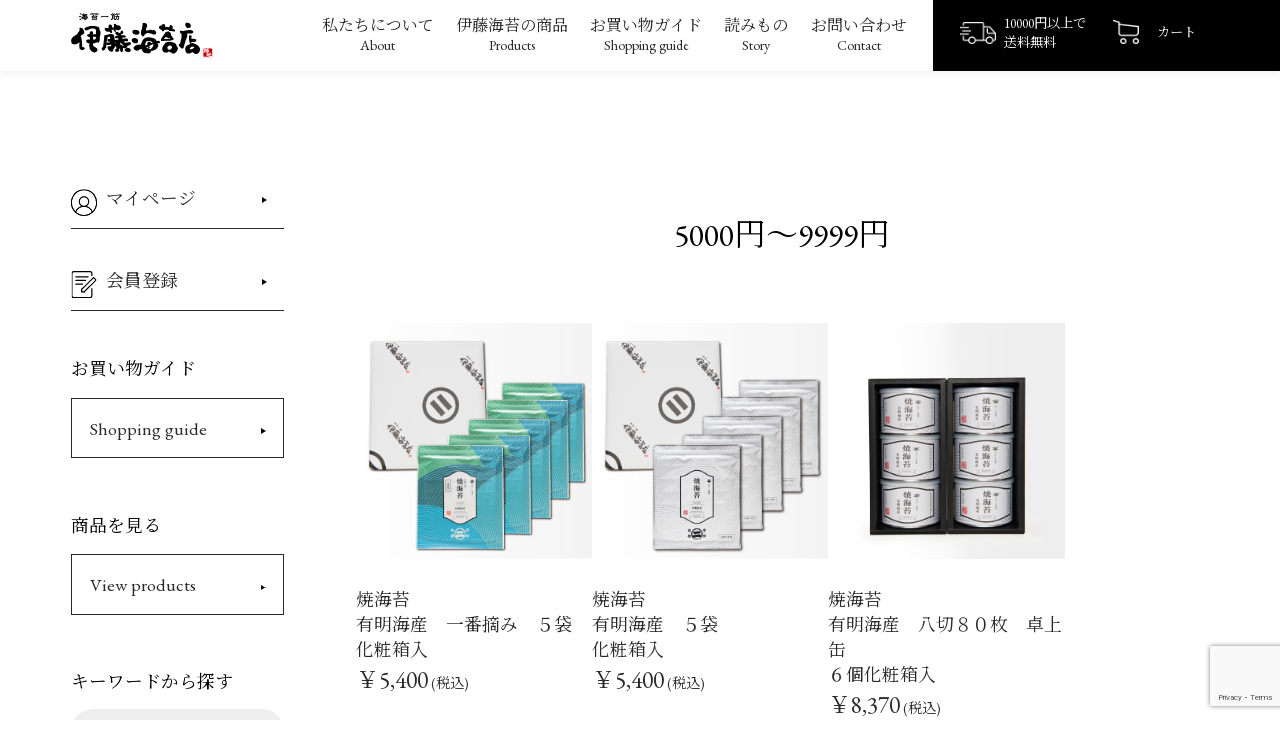

--- FILE ---
content_type: text/html; charset=UTF-8
request_url: https://about.maruni-nori.com/category/price_range/5000_yen_to_9999_yen/
body_size: 12042
content:
<!DOCTYPE html>
<html lang="ja">

<head>
	<meta charset="UTF-8">
	<meta name="viewport" content="width=device-width,initial-scale=1">
	
	<link rel="preconnect" href="https://fonts.googleapis.com">
	<link rel="preconnect" href="https://fonts.gstatic.com" crossorigin>
	<link href="https://fonts.googleapis.com/css2?family=EB+Garamond:ital,wght@0,400;0,500;0,600;0,700;0,800;1,400;1,500;1,600;1,700;1,800&family=Noto+Serif+JP:wght@200;300;400;500;600;700;900&display=swap" rel="stylesheet">
	<link rel="stylesheet" href="https://about.maruni-nori.com/wp-content/themes/maruni-nori-corp/asset/css/slick.css" />
	<link rel="stylesheet" href="https://about.maruni-nori.com/wp-content/themes/maruni-nori-corp/asset/css/slick-theme.css" />
	<link rel="stylesheet" href="https://about.maruni-nori.com/wp-content/themes/maruni-nori-corp/style.css">
	<link rel="stylesheet" href="https://about.maruni-nori.com/wp-content/themes/maruni-nori-corp/swiper.css">
	<link rel="preconnect" href="https://fonts.gstatic.com">
	<link href="https://fonts.googleapis.com/css2?family=Open+Sans:wght@300;400&display=swap" rel="stylesheet">
	<link rel="shortcut icon" type="image/x-icon" href="https://about.maruni-nori.com/wp-content/themes/maruni-nori-corp/asset/images/favicon/icon.ico">
	<link rel="apple-touch-icon" href="https://about.maruni-nori.com/wp-content/themes/maruni-nori-corp/asset/images/foriphone.png" sizes="180x180">
	<link rel="icon" type="image/png" href="https://about.maruni-nori.com/wp-content/themes/maruni-nori-corp/asset/images/forandroid.png" sizes="192x192">
	<script src="https://ajax.googleapis.com/ajax/libs/jquery/2.2.0/jquery.min.js"></script>
	<script src="https://cdn.jsdelivr.net/npm/vue@2.6.11"></script>
	<script src="https://cdnjs.cloudflare.com/ajax/libs/object-fit-images/3.2.4/ofi.js"></script>
	<script>
		$(function() {
			objectFitImages()
		});
	</script>
	<link rel="stylesheet" href="https://unpkg.com/scroll-hint@latest/css/scroll-hint.css">
	<script src="https://unpkg.com/scroll-hint@latest/js/scroll-hint.min.js"></script>
	<!-- WorldShopping Checkout -->
	<script type="text/javascript" charset="UTF-8" async="true" src="https://checkout-api.worldshopping.jp/v1/script?token=about_maruni-nori_com"></script>
	<!-- End WorldShopping Checkout -->
		<style>img:is([sizes="auto" i], [sizes^="auto," i]) { contain-intrinsic-size: 3000px 1500px }</style>
	
		<!-- All in One SEO 4.8.4.1 - aioseo.com -->
		<title>5000円～9999円 ‣ 【公式】おいしい海苔の通販 海苔一筋 築地 伊藤海苔店 オンラインショップ</title>
	<meta name="robots" content="max-image-preview:large" />
	<link rel="canonical" href="https://about.maruni-nori.com/category/price_range/5000_yen_to_9999_yen/" />
	<meta name="generator" content="All in One SEO (AIOSEO) 4.8.4.1" />

		<!-- Global site tag (gtag.js) - Google Analytics -->
<script async src="https://www.googletagmanager.com/gtag/js?id=G-186L4PE31Q"></script>
<script>
  window.dataLayer = window.dataLayer || [];
  function gtag(){dataLayer.push(arguments);}
  gtag('js', new Date());

  gtag('config', 'G-186L4PE31Q');
</script>
		<script type="application/ld+json" class="aioseo-schema">
			{"@context":"https:\/\/schema.org","@graph":[{"@type":"BreadcrumbList","@id":"https:\/\/about.maruni-nori.com\/category\/price_range\/5000_yen_to_9999_yen\/#breadcrumblist","itemListElement":[{"@type":"ListItem","@id":"https:\/\/about.maruni-nori.com#listItem","position":1,"name":"\u30db\u30fc\u30e0","item":"https:\/\/about.maruni-nori.com","nextItem":{"@type":"ListItem","@id":"https:\/\/about.maruni-nori.com\/category\/price_range\/#listItem","name":"\u4fa1\u683c\u5e2f"}},{"@type":"ListItem","@id":"https:\/\/about.maruni-nori.com\/category\/price_range\/#listItem","position":2,"name":"\u4fa1\u683c\u5e2f","item":"https:\/\/about.maruni-nori.com\/category\/price_range\/","nextItem":{"@type":"ListItem","@id":"https:\/\/about.maruni-nori.com\/category\/price_range\/5000_yen_to_9999_yen\/#listItem","name":"5000\u5186\uff5e9999\u5186"},"previousItem":{"@type":"ListItem","@id":"https:\/\/about.maruni-nori.com#listItem","name":"\u30db\u30fc\u30e0"}},{"@type":"ListItem","@id":"https:\/\/about.maruni-nori.com\/category\/price_range\/5000_yen_to_9999_yen\/#listItem","position":3,"name":"5000\u5186\uff5e9999\u5186","previousItem":{"@type":"ListItem","@id":"https:\/\/about.maruni-nori.com\/category\/price_range\/#listItem","name":"\u4fa1\u683c\u5e2f"}}]},{"@type":"CollectionPage","@id":"https:\/\/about.maruni-nori.com\/category\/price_range\/5000_yen_to_9999_yen\/#collectionpage","url":"https:\/\/about.maruni-nori.com\/category\/price_range\/5000_yen_to_9999_yen\/","name":"5000\u5186\uff5e9999\u5186 \u2023 \u3010\u516c\u5f0f\u3011\u304a\u3044\u3057\u3044\u6d77\u82d4\u306e\u901a\u8ca9 \u6d77\u82d4\u4e00\u7b4b \u7bc9\u5730 \u4f0a\u85e4\u6d77\u82d4\u5e97 \u30aa\u30f3\u30e9\u30a4\u30f3\u30b7\u30e7\u30c3\u30d7","inLanguage":"ja","isPartOf":{"@id":"https:\/\/about.maruni-nori.com\/#website"},"breadcrumb":{"@id":"https:\/\/about.maruni-nori.com\/category\/price_range\/5000_yen_to_9999_yen\/#breadcrumblist"}},{"@type":"Organization","@id":"https:\/\/about.maruni-nori.com\/#organization","name":"\u6709\u9650\u4f1a\u793e\u4f0a\u85e4\u6d77\u82d4","description":"Just another WordPress site","url":"https:\/\/about.maruni-nori.com\/"},{"@type":"WebSite","@id":"https:\/\/about.maruni-nori.com\/#website","url":"https:\/\/about.maruni-nori.com\/","name":"\u3010\u516c\u5f0f\u3011\u304a\u3044\u3057\u3044\u6d77\u82d4\u306e\u901a\u8ca9 \u6d77\u82d4\u4e00\u7b4b \u7bc9\u5730 \u4f0a\u85e4\u6d77\u82d4\u5e97 \u30aa\u30f3\u30e9\u30a4\u30f3\u30b7\u30e7\u30c3\u30d7","description":"Just another WordPress site","inLanguage":"ja","publisher":{"@id":"https:\/\/about.maruni-nori.com\/#organization"}}]}
		</script>
		<!-- All in One SEO -->

<link rel="alternate" type="application/rss+xml" title="【公式】おいしい海苔の通販 海苔一筋 築地 伊藤海苔店 オンラインショップ &raquo; 5000円～9999円 カテゴリーのフィード" href="https://about.maruni-nori.com/category/price_range/5000_yen_to_9999_yen/feed/" />
		<!-- This site uses the Google Analytics by MonsterInsights plugin v9.6.1 - Using Analytics tracking - https://www.monsterinsights.com/ -->
		<!-- Note: MonsterInsights is not currently configured on this site. The site owner needs to authenticate with Google Analytics in the MonsterInsights settings panel. -->
					<!-- No tracking code set -->
				<!-- / Google Analytics by MonsterInsights -->
		<script type="text/javascript">
/* <![CDATA[ */
window._wpemojiSettings = {"baseUrl":"https:\/\/s.w.org\/images\/core\/emoji\/15.1.0\/72x72\/","ext":".png","svgUrl":"https:\/\/s.w.org\/images\/core\/emoji\/15.1.0\/svg\/","svgExt":".svg","source":{"concatemoji":"https:\/\/about.maruni-nori.com\/wp-includes\/js\/wp-emoji-release.min.js?ver=6.8.1"}};
/*! This file is auto-generated */
!function(i,n){var o,s,e;function c(e){try{var t={supportTests:e,timestamp:(new Date).valueOf()};sessionStorage.setItem(o,JSON.stringify(t))}catch(e){}}function p(e,t,n){e.clearRect(0,0,e.canvas.width,e.canvas.height),e.fillText(t,0,0);var t=new Uint32Array(e.getImageData(0,0,e.canvas.width,e.canvas.height).data),r=(e.clearRect(0,0,e.canvas.width,e.canvas.height),e.fillText(n,0,0),new Uint32Array(e.getImageData(0,0,e.canvas.width,e.canvas.height).data));return t.every(function(e,t){return e===r[t]})}function u(e,t,n){switch(t){case"flag":return n(e,"\ud83c\udff3\ufe0f\u200d\u26a7\ufe0f","\ud83c\udff3\ufe0f\u200b\u26a7\ufe0f")?!1:!n(e,"\ud83c\uddfa\ud83c\uddf3","\ud83c\uddfa\u200b\ud83c\uddf3")&&!n(e,"\ud83c\udff4\udb40\udc67\udb40\udc62\udb40\udc65\udb40\udc6e\udb40\udc67\udb40\udc7f","\ud83c\udff4\u200b\udb40\udc67\u200b\udb40\udc62\u200b\udb40\udc65\u200b\udb40\udc6e\u200b\udb40\udc67\u200b\udb40\udc7f");case"emoji":return!n(e,"\ud83d\udc26\u200d\ud83d\udd25","\ud83d\udc26\u200b\ud83d\udd25")}return!1}function f(e,t,n){var r="undefined"!=typeof WorkerGlobalScope&&self instanceof WorkerGlobalScope?new OffscreenCanvas(300,150):i.createElement("canvas"),a=r.getContext("2d",{willReadFrequently:!0}),o=(a.textBaseline="top",a.font="600 32px Arial",{});return e.forEach(function(e){o[e]=t(a,e,n)}),o}function t(e){var t=i.createElement("script");t.src=e,t.defer=!0,i.head.appendChild(t)}"undefined"!=typeof Promise&&(o="wpEmojiSettingsSupports",s=["flag","emoji"],n.supports={everything:!0,everythingExceptFlag:!0},e=new Promise(function(e){i.addEventListener("DOMContentLoaded",e,{once:!0})}),new Promise(function(t){var n=function(){try{var e=JSON.parse(sessionStorage.getItem(o));if("object"==typeof e&&"number"==typeof e.timestamp&&(new Date).valueOf()<e.timestamp+604800&&"object"==typeof e.supportTests)return e.supportTests}catch(e){}return null}();if(!n){if("undefined"!=typeof Worker&&"undefined"!=typeof OffscreenCanvas&&"undefined"!=typeof URL&&URL.createObjectURL&&"undefined"!=typeof Blob)try{var e="postMessage("+f.toString()+"("+[JSON.stringify(s),u.toString(),p.toString()].join(",")+"));",r=new Blob([e],{type:"text/javascript"}),a=new Worker(URL.createObjectURL(r),{name:"wpTestEmojiSupports"});return void(a.onmessage=function(e){c(n=e.data),a.terminate(),t(n)})}catch(e){}c(n=f(s,u,p))}t(n)}).then(function(e){for(var t in e)n.supports[t]=e[t],n.supports.everything=n.supports.everything&&n.supports[t],"flag"!==t&&(n.supports.everythingExceptFlag=n.supports.everythingExceptFlag&&n.supports[t]);n.supports.everythingExceptFlag=n.supports.everythingExceptFlag&&!n.supports.flag,n.DOMReady=!1,n.readyCallback=function(){n.DOMReady=!0}}).then(function(){return e}).then(function(){var e;n.supports.everything||(n.readyCallback(),(e=n.source||{}).concatemoji?t(e.concatemoji):e.wpemoji&&e.twemoji&&(t(e.twemoji),t(e.wpemoji)))}))}((window,document),window._wpemojiSettings);
/* ]]> */
</script>
<style id='wp-emoji-styles-inline-css' type='text/css'>

	img.wp-smiley, img.emoji {
		display: inline !important;
		border: none !important;
		box-shadow: none !important;
		height: 1em !important;
		width: 1em !important;
		margin: 0 0.07em !important;
		vertical-align: -0.1em !important;
		background: none !important;
		padding: 0 !important;
	}
</style>
<link rel='stylesheet' id='wp-block-library-css' href='https://about.maruni-nori.com/wp-includes/css/dist/block-library/style.min.css?ver=6.8.1' type='text/css' media='all' />
<style id='classic-theme-styles-inline-css' type='text/css'>
/*! This file is auto-generated */
.wp-block-button__link{color:#fff;background-color:#32373c;border-radius:9999px;box-shadow:none;text-decoration:none;padding:calc(.667em + 2px) calc(1.333em + 2px);font-size:1.125em}.wp-block-file__button{background:#32373c;color:#fff;text-decoration:none}
</style>
<style id='global-styles-inline-css' type='text/css'>
:root{--wp--preset--aspect-ratio--square: 1;--wp--preset--aspect-ratio--4-3: 4/3;--wp--preset--aspect-ratio--3-4: 3/4;--wp--preset--aspect-ratio--3-2: 3/2;--wp--preset--aspect-ratio--2-3: 2/3;--wp--preset--aspect-ratio--16-9: 16/9;--wp--preset--aspect-ratio--9-16: 9/16;--wp--preset--color--black: #000000;--wp--preset--color--cyan-bluish-gray: #abb8c3;--wp--preset--color--white: #ffffff;--wp--preset--color--pale-pink: #f78da7;--wp--preset--color--vivid-red: #cf2e2e;--wp--preset--color--luminous-vivid-orange: #ff6900;--wp--preset--color--luminous-vivid-amber: #fcb900;--wp--preset--color--light-green-cyan: #7bdcb5;--wp--preset--color--vivid-green-cyan: #00d084;--wp--preset--color--pale-cyan-blue: #8ed1fc;--wp--preset--color--vivid-cyan-blue: #0693e3;--wp--preset--color--vivid-purple: #9b51e0;--wp--preset--gradient--vivid-cyan-blue-to-vivid-purple: linear-gradient(135deg,rgba(6,147,227,1) 0%,rgb(155,81,224) 100%);--wp--preset--gradient--light-green-cyan-to-vivid-green-cyan: linear-gradient(135deg,rgb(122,220,180) 0%,rgb(0,208,130) 100%);--wp--preset--gradient--luminous-vivid-amber-to-luminous-vivid-orange: linear-gradient(135deg,rgba(252,185,0,1) 0%,rgba(255,105,0,1) 100%);--wp--preset--gradient--luminous-vivid-orange-to-vivid-red: linear-gradient(135deg,rgba(255,105,0,1) 0%,rgb(207,46,46) 100%);--wp--preset--gradient--very-light-gray-to-cyan-bluish-gray: linear-gradient(135deg,rgb(238,238,238) 0%,rgb(169,184,195) 100%);--wp--preset--gradient--cool-to-warm-spectrum: linear-gradient(135deg,rgb(74,234,220) 0%,rgb(151,120,209) 20%,rgb(207,42,186) 40%,rgb(238,44,130) 60%,rgb(251,105,98) 80%,rgb(254,248,76) 100%);--wp--preset--gradient--blush-light-purple: linear-gradient(135deg,rgb(255,206,236) 0%,rgb(152,150,240) 100%);--wp--preset--gradient--blush-bordeaux: linear-gradient(135deg,rgb(254,205,165) 0%,rgb(254,45,45) 50%,rgb(107,0,62) 100%);--wp--preset--gradient--luminous-dusk: linear-gradient(135deg,rgb(255,203,112) 0%,rgb(199,81,192) 50%,rgb(65,88,208) 100%);--wp--preset--gradient--pale-ocean: linear-gradient(135deg,rgb(255,245,203) 0%,rgb(182,227,212) 50%,rgb(51,167,181) 100%);--wp--preset--gradient--electric-grass: linear-gradient(135deg,rgb(202,248,128) 0%,rgb(113,206,126) 100%);--wp--preset--gradient--midnight: linear-gradient(135deg,rgb(2,3,129) 0%,rgb(40,116,252) 100%);--wp--preset--font-size--small: 13px;--wp--preset--font-size--medium: 20px;--wp--preset--font-size--large: 36px;--wp--preset--font-size--x-large: 42px;--wp--preset--spacing--20: 0.44rem;--wp--preset--spacing--30: 0.67rem;--wp--preset--spacing--40: 1rem;--wp--preset--spacing--50: 1.5rem;--wp--preset--spacing--60: 2.25rem;--wp--preset--spacing--70: 3.38rem;--wp--preset--spacing--80: 5.06rem;--wp--preset--shadow--natural: 6px 6px 9px rgba(0, 0, 0, 0.2);--wp--preset--shadow--deep: 12px 12px 50px rgba(0, 0, 0, 0.4);--wp--preset--shadow--sharp: 6px 6px 0px rgba(0, 0, 0, 0.2);--wp--preset--shadow--outlined: 6px 6px 0px -3px rgba(255, 255, 255, 1), 6px 6px rgba(0, 0, 0, 1);--wp--preset--shadow--crisp: 6px 6px 0px rgba(0, 0, 0, 1);}:where(.is-layout-flex){gap: 0.5em;}:where(.is-layout-grid){gap: 0.5em;}body .is-layout-flex{display: flex;}.is-layout-flex{flex-wrap: wrap;align-items: center;}.is-layout-flex > :is(*, div){margin: 0;}body .is-layout-grid{display: grid;}.is-layout-grid > :is(*, div){margin: 0;}:where(.wp-block-columns.is-layout-flex){gap: 2em;}:where(.wp-block-columns.is-layout-grid){gap: 2em;}:where(.wp-block-post-template.is-layout-flex){gap: 1.25em;}:where(.wp-block-post-template.is-layout-grid){gap: 1.25em;}.has-black-color{color: var(--wp--preset--color--black) !important;}.has-cyan-bluish-gray-color{color: var(--wp--preset--color--cyan-bluish-gray) !important;}.has-white-color{color: var(--wp--preset--color--white) !important;}.has-pale-pink-color{color: var(--wp--preset--color--pale-pink) !important;}.has-vivid-red-color{color: var(--wp--preset--color--vivid-red) !important;}.has-luminous-vivid-orange-color{color: var(--wp--preset--color--luminous-vivid-orange) !important;}.has-luminous-vivid-amber-color{color: var(--wp--preset--color--luminous-vivid-amber) !important;}.has-light-green-cyan-color{color: var(--wp--preset--color--light-green-cyan) !important;}.has-vivid-green-cyan-color{color: var(--wp--preset--color--vivid-green-cyan) !important;}.has-pale-cyan-blue-color{color: var(--wp--preset--color--pale-cyan-blue) !important;}.has-vivid-cyan-blue-color{color: var(--wp--preset--color--vivid-cyan-blue) !important;}.has-vivid-purple-color{color: var(--wp--preset--color--vivid-purple) !important;}.has-black-background-color{background-color: var(--wp--preset--color--black) !important;}.has-cyan-bluish-gray-background-color{background-color: var(--wp--preset--color--cyan-bluish-gray) !important;}.has-white-background-color{background-color: var(--wp--preset--color--white) !important;}.has-pale-pink-background-color{background-color: var(--wp--preset--color--pale-pink) !important;}.has-vivid-red-background-color{background-color: var(--wp--preset--color--vivid-red) !important;}.has-luminous-vivid-orange-background-color{background-color: var(--wp--preset--color--luminous-vivid-orange) !important;}.has-luminous-vivid-amber-background-color{background-color: var(--wp--preset--color--luminous-vivid-amber) !important;}.has-light-green-cyan-background-color{background-color: var(--wp--preset--color--light-green-cyan) !important;}.has-vivid-green-cyan-background-color{background-color: var(--wp--preset--color--vivid-green-cyan) !important;}.has-pale-cyan-blue-background-color{background-color: var(--wp--preset--color--pale-cyan-blue) !important;}.has-vivid-cyan-blue-background-color{background-color: var(--wp--preset--color--vivid-cyan-blue) !important;}.has-vivid-purple-background-color{background-color: var(--wp--preset--color--vivid-purple) !important;}.has-black-border-color{border-color: var(--wp--preset--color--black) !important;}.has-cyan-bluish-gray-border-color{border-color: var(--wp--preset--color--cyan-bluish-gray) !important;}.has-white-border-color{border-color: var(--wp--preset--color--white) !important;}.has-pale-pink-border-color{border-color: var(--wp--preset--color--pale-pink) !important;}.has-vivid-red-border-color{border-color: var(--wp--preset--color--vivid-red) !important;}.has-luminous-vivid-orange-border-color{border-color: var(--wp--preset--color--luminous-vivid-orange) !important;}.has-luminous-vivid-amber-border-color{border-color: var(--wp--preset--color--luminous-vivid-amber) !important;}.has-light-green-cyan-border-color{border-color: var(--wp--preset--color--light-green-cyan) !important;}.has-vivid-green-cyan-border-color{border-color: var(--wp--preset--color--vivid-green-cyan) !important;}.has-pale-cyan-blue-border-color{border-color: var(--wp--preset--color--pale-cyan-blue) !important;}.has-vivid-cyan-blue-border-color{border-color: var(--wp--preset--color--vivid-cyan-blue) !important;}.has-vivid-purple-border-color{border-color: var(--wp--preset--color--vivid-purple) !important;}.has-vivid-cyan-blue-to-vivid-purple-gradient-background{background: var(--wp--preset--gradient--vivid-cyan-blue-to-vivid-purple) !important;}.has-light-green-cyan-to-vivid-green-cyan-gradient-background{background: var(--wp--preset--gradient--light-green-cyan-to-vivid-green-cyan) !important;}.has-luminous-vivid-amber-to-luminous-vivid-orange-gradient-background{background: var(--wp--preset--gradient--luminous-vivid-amber-to-luminous-vivid-orange) !important;}.has-luminous-vivid-orange-to-vivid-red-gradient-background{background: var(--wp--preset--gradient--luminous-vivid-orange-to-vivid-red) !important;}.has-very-light-gray-to-cyan-bluish-gray-gradient-background{background: var(--wp--preset--gradient--very-light-gray-to-cyan-bluish-gray) !important;}.has-cool-to-warm-spectrum-gradient-background{background: var(--wp--preset--gradient--cool-to-warm-spectrum) !important;}.has-blush-light-purple-gradient-background{background: var(--wp--preset--gradient--blush-light-purple) !important;}.has-blush-bordeaux-gradient-background{background: var(--wp--preset--gradient--blush-bordeaux) !important;}.has-luminous-dusk-gradient-background{background: var(--wp--preset--gradient--luminous-dusk) !important;}.has-pale-ocean-gradient-background{background: var(--wp--preset--gradient--pale-ocean) !important;}.has-electric-grass-gradient-background{background: var(--wp--preset--gradient--electric-grass) !important;}.has-midnight-gradient-background{background: var(--wp--preset--gradient--midnight) !important;}.has-small-font-size{font-size: var(--wp--preset--font-size--small) !important;}.has-medium-font-size{font-size: var(--wp--preset--font-size--medium) !important;}.has-large-font-size{font-size: var(--wp--preset--font-size--large) !important;}.has-x-large-font-size{font-size: var(--wp--preset--font-size--x-large) !important;}
:where(.wp-block-post-template.is-layout-flex){gap: 1.25em;}:where(.wp-block-post-template.is-layout-grid){gap: 1.25em;}
:where(.wp-block-columns.is-layout-flex){gap: 2em;}:where(.wp-block-columns.is-layout-grid){gap: 2em;}
:root :where(.wp-block-pullquote){font-size: 1.5em;line-height: 1.6;}
</style>
<link rel='stylesheet' id='bogo-css' href='https://about.maruni-nori.com/wp-content/plugins/bogo/includes/css/style.css?ver=3.8.2' type='text/css' media='all' />
<link rel="https://api.w.org/" href="https://about.maruni-nori.com/wp-json/" /><link rel="alternate" title="JSON" type="application/json" href="https://about.maruni-nori.com/wp-json/wp/v2/categories/955610" /><link rel="EditURI" type="application/rsd+xml" title="RSD" href="https://about.maruni-nori.com/xmlrpc.php?rsd" />
<meta name="generator" content="WordPress 6.8.1" />
<link rel="alternate" hreflang="ja" href="https://about.maruni-nori.com/category/price_range/5000_yen_to_9999_yen/" />
<link rel="alternate" hreflang="en-US" href="https://about.maruni-nori.com/en/category/price_range/5000_yen_to_9999_yen/" />
<script type="text/javascript" src="//script.crazyegg.com/pages/scripts/0012/6546.js" async="async" ></script>		<style type="text/css" id="wp-custom-css">
			/*吹き出し  アイコン  左寄せ 　枠緑　　吹き出しライトグレー*/
.fukidashi1 {
  width: 95%;
  margin: 12px 14px;
  overflow: hidden;
}

.fukidashi1 .icon {
  float: left;
  margin-right: -70px;
  width: 70px;
}

.fukidashi1 .icon .wphg{
  width: 70px;
  height: 70px;
}

.fukidashi1 .icon img{
  width: 100%;
  height: auto;
  border: solid 3px #2e8b57;
  /*0%：四角  10%～:角丸  50%:円*/
  border-radius: 30%;
}

.fukidashi1 .iconfont {
  padding-top:7px;
  font-size:10px;
  text-align:center
}

.fukidashi1 .bubble {
  display: inline-block;
  position: relative; 
  margin: 25px 20px 0 95px;
  padding: 13px;
  border-radius: 25px;
  background: #DADADA;
  max-width: 500px;
	font-size: 0.9rem;
}

.fukidashi1 .bubble:after {
  content: "";
  display: inline-block;
  position: absolute;
  top: 13px; 
  left: -14px;
  border-style: solid;
  border-width: 0 24px 17px 0;
  border-color: transparent #DADADA;
}


/*吹き出し  アイコン  右寄せ　　枠ピンク　　吹き出しライトグレー*/
.fukidashi2 {
  width: 97%;
  margin: 12px 14px ;
  overflow: hidden;
  display:flex;
  justify-content: flex-start;
}

.fukidashi2{
  justify-content:flex-end;
}

.fukidashi2 .icon {
  display: inline-block;
  order:2 !important;
  margin-left: -70px;
  margin-right: 10px;
  width: 70px;
}

.fukidashi2 .icon img{
  width: 100%;
  height: auto;
  border: solid 3px #dd6673;
  /*0%：四角  10%～:角丸  50%:円*/
  border-radius: 30%;
}

.fukidashi2 .icon .wphg{
  width: 70px;
  height: 70px;
}

.fukidashi2 .iconfont {
  padding-top:7px;
  font-size:10px;
  text-align:center
}

.fukidashi2 .bubble {
  float: left;
  display: flex;
  flex-wrap: wrap;
  position: relative;
  margin: 25px 90px 30px 20px;
  padding: 13px;
  border-radius: 25px;
  background: #DADADA;
  max-width: 500px;
	font-size: 0.9rem;
}

.fukidashi2 .bubble:after {
  content: "";
  display: inline-block;
  position: absolute;
  top: 13px; 
  right: -15px;
  border-style: solid;
  border-width: 17px 19px 0 0;
  border-color: #DADADA transparent;
}

/*リンク用aタグ  下線なし*/
.link_no_line>a{
    text-decoration:none;
}

/*目次用リスト表示*/
.toc-01 {
    margin-bottom: 30px;
    border-radius: 3px;
    background-color: #f2f2f2;
}

.toc-01 div {
    display: flex;
    justify-content: flex-start;
    align-items: center;
    margin: 0px;
    padding: 10px 1rem;
    background-color: #c0c0c0;
    color: #fff;
    font-weight: 600;
    font-size: 1.1rem;
}

.toc-01 ol {
    list-style-type: disc;
    margin: 0;
    overflow: hidden;
}

.toc-01 > ol {
    padding: 1em 1em 1em 3em;
}

.toc-01 ol ol {
    margin-top: 5px;
    padding-left: 1.1em;
}

.toc-01 li {
    padding: 5px 0;
    font-weight: 600;
}

.toc-01 ol ol li {
    font-weight: 500;
    font-size: .9em;
}

.toc-01 a {
    color: #333;
    text-decoration: none;
}

/*リスト表示001ここから*/
.list-001 {
    list-style-type: disc;
    padding: 1em 1em 1em 2.5em;
	/*
    border-left: 5px solid #c0c0c0;
    background-color: #f2f2f2;
	*/
}

.list-001 li {
    padding: .3em .3em .3em 0;
}

.list-001 li::marker {
    color: #c0c0c0;
    font-size: 1.1em;
}
/*リスト表示001ここまで*/

/*リスト表示002ここから*/
.list-002 {
    counter-reset: li;
}

.list-002 li {
    display: flex;
    align-items: center;
    padding: .3em;
}

.list-002 li::before {
    display: inline-block;
    min-width: 1.7em;
    margin-right: 5px;
    border-radius: 50%;
    background-color: #c0c0c0;
    color: #fff;
    font-weight: bold;
    font-size: .75em;
    line-height: 1.7em;
    text-align: center;
    content: counter(li);
    counter-increment: li;
}
/*リスト表示002ここまで*/

/*見出しテスト1*/
h5 {
  border-bottom: solid 3px #cce4ff;
  position: relative;
	font-size: 1rem;
}

h5:after {
  position: absolute;
  content: " ";
  display: block;
  border-bottom: solid 3px #5472cd;
  bottom: -3px;
  width: 20%;
}

/*吹き出し　アイコンなし*/
fukidasi_noicon {
  position: relative;
  padding: 1.5rem 2rem;
  border: 3px solid #d8d8d8;
  border-radius: 10px;
  background: #f9f9f9;
}

fukidasi_noicon:before {
  position: absolute;
  bottom: -14px;
  left: 1em;
  width: 0;
  height: 0;
  content: '';
  border-width: 14px 12px 0 12px;
  border-style: solid;
  border-color: #d8d8d8 transparent transparent transparent;
}

fukidasi_noicon:after {
  position: absolute;
  bottom: -10px;
  left: 1em;
  width: 0;
  height: 0;
  content: '';
  border-width: 14px 12px 0 12px;
  border-style: solid;
  border-color: #f9f9f9 transparent transparent transparent;
}		</style>
		</head>

<body class="archive category category-5000_yen_to_9999_yen category-955610 wp-theme-maruni-nori-corp ja" id="blogbody">
	<!-- トップバナー -->
	<header id="itounori_header">
		<div class="header-container-pc">
			<h1>
				<a href="https://about.maruni-nori.com" aria-label="ロゴ画像">
					<img class="header_logo" alt="【公式】おいしい海苔の通販 海苔一筋 築地 伊藤海苔店 オンラインショップ" src="https://about.maruni-nori.com/wp-content/themes/maruni-nori-corp/asset/images/top/header_mv/header_logo.svg"></a>
			</h1>
			<nav class="header_navigation">
				<ul class="header-ul">
					<li class="header-li">
						<a class="header_navigation-link-jp" href="https://about.maruni-nori.com/about">
							<p class="header-text-ja">私たちについて</p>
							<p class="header-text-en">About</p>
						</a>
					</li>
					<li class="header-li">
						<a class="header_navigation-link-jp" href="https://about.maruni-nori.com/view_products">
							<p class="header-text-ja">伊藤海苔の商品</p>
							<p class="header-text-en">Products</p>
						</a>
					</li>
					<li class="header-li">
						<a class="header_navigation-link-jp" href="https://about.maruni-nori.com/shoppingguide">
							<p class="header-text-ja">お買い物ガイド</p>
							<p class="header-text-en">Shopping guide</p>
						</a>
					</li>
					<li class="header-li">
						<a class="header_navigation-link-jp" href="https://about.maruni-nori.com/story">
							<p class="header-text-ja">読みもの</p>
							<p class="header-text-en">Story</p>
						</a>
					</li>
					<li class="header-li">
						<a class="header_navigation-link-jp" href="https://about.maruni-nori.com/contact_japan">
							<p class="header-text-ja">お問い合わせ</p>
							<p class="header-text-en">Contact</p>
						</a>
					</li>
				</ul>
			</nav>
		</div>
		<div class="header-right">
			<a class="header-right-truck" href="https://about.maruni-nori.com/shoppingguide/">
				<img src="https://about.maruni-nori.com/wp-content/themes/maruni-nori-corp/asset/images/top/header_mv/header_truck_pc.png" alt="トラック" class="header-right-truck-img" />
				<img src="https://about.maruni-nori.com/wp-content/themes/maruni-nori-corp/asset/images/top/header_mv/header_track_sp.png" alt="track_sp" class="header-right-truck-img-sp">
				<p class="header-right-truck-text">
					10000円以上で</br>送料無料
				</p>
			</a>
			<a class="header-right-cart" href="https://www.maruni-nori.com/CART/cart.php" target="_blank" rel="noopener noreferrer">
				<img src="https://about.maruni-nori.com/wp-content/themes/maruni-nori-corp/asset/images/top/header_mv/header_cart_pc_.png" alt="カート" class="header-right-cart-img" />
				<img src="https://about.maruni-nori.com/wp-content/themes/maruni-nori-corp/asset/images/top/header_mv/header_cart_sp.png" alt="cart_sp" class="header-right-cart-img-sp">
				<p class="header-right-cart-text">
					カート
				</p>
			</a>
		</div>
		<div class="header-ham-btn-sp" id="header-ham-sp">
			<span class="header-ham-line-top"></span>
			<span class="header-ham-line-bottom"></span>
			<sub class="header-ham-sub">メニュー</sub>
		</div>
		<div class="header-sp" id="header-sp">
			<nav class="header_navigation-sp">
				<div class="nav-wrapper-sp">
					<ul class="header-ul-sp">
						<li class="header-li-sp">
							<a class="header_navigation-link-jp" href="https://about.maruni-nori.com/about">
								<p class="header-text-ja">私たちについて</p>
								<p class="header-text-en">About</p>
							</a>
						</li>
						<li class="header-li-sp">
							<a class="header_navigation-link-jp" href="https://about.maruni-nori.com/view_products">
								<p class="header-text-ja">伊藤海苔の商品</p>
								<p class="header-text-en">Products</p>
							</a>
						</li>
						<li class="header-li-sp">
							<a class="header_navigation-link-jp" href="https://about.maruni-nori.com/story">
								<p class="header-text-ja">読みもの</p>
								<p class="header-text-en">Story</p>
							</a>
						</li>
					</ul>
					<ul class="header-ul-sp">
						<li class="header-li-sp">
							<a class="header_navigation-link-jp" href="https://about.maruni-nori.com/news">
								<p class="header-text-ja">お知らせ</p>
								<p class="header-text-en">News</p>
							</a>
						</li>

						<li class="header-li-sp">
							<a class="header_navigation-link-jp" href="https://about.maruni-nori.com/shoppingguide">
								<p class="header-text-ja">お買い物ガイド</p>
								<p class="header-text-en">Shopping guide</p>
							</a>
						</li>

						<li class="header-li-sp">
							<a class="header_navigation-link-jp" href="https://about.maruni-nori.com/contact_japan">
								<p class="header-text-ja">お問い合わせ</p>
								<p class="header-text-en">Contact</p>
							</a>
						</li>
					</ul>
				</div>
				<div class="header-snsicon-sp">
					<a class="product_contents-icon_twitter" href="https://twitter.com/ito_tsukiji?ref_src=twsrc%5Egoogle%7Ctwcamp%5Eserp%7Ctwgr%5Eauthor"></a>
					<a class="product_contents-icon_facebook" href="https://www.facebook.com/tsukiji.ito/"></a>
				</div>
				<div class="header-ham-sidebar">
					<div class="sidebar">
  <!-- <div class="sidebar-container"> -->
    <div class="sidebar-top">
      <div class="account-links">
  <a href="https://www.maruni-nori.com/CART/login.cgi?_ga=2.113424071.1719305306.1635229382-888094308.1631861644" class="account-link" target="blank">
    <img src="https://about.maruni-nori.com/wp-content/themes/maruni-nori-corp/asset/images/common/mypage.svg" alt="mypage-logo">
    <p>マイページ</p>
  </a>
  <a href="https://www.maruni-nori.com/CART/newmem.php" class="account-link" target="blank">
    <img src="https://about.maruni-nori.com/wp-content/themes/maruni-nori-corp/asset/images/common/register.svg" alt="register-logo">
    <p>会員登録</p>
  </a>
</div>
	  <div class="sidebar-pagelinks">
	    <h3>お買い物ガイド</h3>
	    <a class="sidebar-pagelinks-btn" href="https://about.maruni-nori.com/shoppingguide/">
		  Shopping guide
	    </a>
      </div>
      <div class="sidebar-pagelinks">
        <h3>商品を見る</h3>
        <a class="sidebar-pagelinks-btn" href="https://about.maruni-nori.com/view_products/">
          View products
        </a>
      </div>
      
<div class="sidebar-category-banners">
      <a href="https://about.maruni-nori.com/category/nori_seaweed_gift/">
      <img
        src="https://about.maruni-nori.com/wp-content/uploads/2023/04/banner4_320x192.png"
        alt=""
      >
    </a>
      <a href="https://about.maruni-nori.com/category/toasted_seaweed_for_home_use/">
      <img
        src="https://about.maruni-nori.com/wp-content/uploads/2023/04/banner_320x192.png"
        alt=""
      >
    </a>
      <a href="https://about.maruni-nori.com/category/flavor_selection_seaweed/">
      <img
        src="https://about.maruni-nori.com/wp-content/uploads/2023/04/banner2_320x192.png"
        alt=""
      >
    </a>
      <a href="https://about.maruni-nori.com/category/komisen_served_with_rice/">
      <img
        src="https://about.maruni-nori.com/wp-content/uploads/2023/04/banner5_320x192.png"
        alt=""
      >
    </a>
  </div>
      
<div class="search-form">
  <h3>キーワードから探す</h3>
  <form id="form2" action="https://about.maruni-nori.com" method="get">
  <input type="hidden" name="post_type" value="products">
  <input id="sbox2" class="hidden-serch-field" name="s" value="" type="text"/>
  <button type="submit" id="sbtn2">
    <div class="search-glass-svg"></div>
  </button>
</form>
</div>
      
<div class="keyword-list">
  <h4>
    注目キーワード  </h4>
  <ul>
    <li>
      <a href="https://about.maruni-nori.com/?post_type=products&s=%E6%9C%89%E6%98%8E%E3%81%94%E3%81%AE%E3%81%BF">有明ごのみ</a>
    </li>
    <li>
      <a href="https://about.maruni-nori.com/?post_type=products&s=%E3%81%99%E3%81%97%E3%81%AF%E3%81%AD">すしはね</a>
    </li>
    <li>
      <a href="https://about.maruni-nori.com/?post_type=products&s=%E4%B8%80%E7%95%AA%E6%91%98%E3%81%BF">一番摘み</a>
    </li>
    <li>
      <a href="https://about.maruni-nori.com/?post_type=products&s=%E6%B5%B7%E8%8B%94%E3%81%B5%E3%82%8A%E3%81%8B%E3%81%91">海苔ふりかけ</a>
    </li>
    <li>
      <a href="https://about.maruni-nori.com/?post_type=products&s=%E7%84%BC%E3%81%B0%E3%82%89">焼ばら</a>
    </li>
    <li>
      <a href="https://about.maruni-nori.com/?post_type=products&s=%E5%91%B3%E4%BB%98%E6%B5%B7%E8%8B%94">味付海苔</a>
    </li>
    <li>
      <a href="https://about.maruni-nori.com/?post_type=products&s=%E3%81%A0%E3%81%97">だし</a>
    </li>
    <li>
      <a href="https://about.maruni-nori.com/?post_type=products&s=%E3%81%AF%E3%81%B0%E3%81%AE%E3%82%8A">はばのり</a>
    </li>
    <li>
      <a href="https://about.maruni-nori.com/?post_type=products&s=Dashi">Dashi</a>
    </li>
    <li>
      <a href="https://about.maruni-nori.com/?post_type=products&s=Furikake">Furikake</a>
    </li>
  </ul>
</div>
    </div>
    
<div class="sidebar-categories">
  <h3>カテゴリで探す</h3>
      <ul class="sidebar-category">
      <li>
                                                
                                    
          <div class="sidebar-category-title category-has-child">
            <a href="https://about.maruni-nori.com/category/toasted_seaweed_for_home_use">
              ご家庭用　徳用　焼海苔            </a>
          </div>

                                <ul>
                            <li class="sidebar-category-child">
                                
                <a href="https://about.maruni-nori.com/category/sushi_hanenori">
                  すしはねのり                </a>
              </li>
                            <li class="sidebar-category-child">
                                
                <a href="https://about.maruni-nori.com/category/ariake_is_the_only_father_of_the_seaweed_shop">
                  海苔屋の親父は有明ごのみ                </a>
              </li>
                          </ul>
                        </li>
    </ul>
      <ul class="sidebar-category">
      <li>
                                                
                                    
          <div class="sidebar-category-title category-has-child">
            <a href="https://about.maruni-nori.com/category/umami_dashi_pack">
              うまみだしパック            </a>
          </div>

                                <ul>
                            <li class="sidebar-category-child">
                                
                <a href="https://about.maruni-nori.com/category/umami_flavor_broth">
                  うまみあじだし                </a>
              </li>
                            <li class="sidebar-category-child">
                                
                <a href="https://about.maruni-nori.com/category/horse_mackerel_broth_with_flying_fish">
                  あご入あじだし                </a>
              </li>
                          </ul>
                        </li>
    </ul>
      <ul class="sidebar-category">
      <li>
                                                
                                    
          <div class="sidebar-category-title category-has-child">
            <a href="https://about.maruni-nori.com/category/flavorful_selection_rice_accompaniments">
              香味撰　ご飯のお供            </a>
          </div>

                                <ul>
                            <li class="sidebar-category-child">
                                
                <a href="https://about.maruni-nori.com/category/bukkake_fishermans_meal">
                  ぶっかけ漁師めし                </a>
              </li>
                            <li class="sidebar-category-child">
                                
                <a href="https://about.maruni-nori.com/category/luxury_seaweed_furikake">
                  海苔ふりかけ　贅沢                </a>
              </li>
                          </ul>
                        </li>
    </ul>
      <ul class="sidebar-category">
      <li>
                                                
                                    
          <div class="sidebar-category-title category-has-child">
            <a href="https://about.maruni-nori.com/category/komisen_seasoned_seaweed">
              香味撰　味付海苔            </a>
          </div>

                                <ul>
                            <li class="sidebar-category-child">
                                
                <a href="https://about.maruni-nori.com/category/seasoned_seaweed_tabletop_bottle">
                  味付海苔　卓上ボトル                </a>
              </li>
                            <li class="sidebar-category-child">
                                
                <a href="https://about.maruni-nori.com/category/seasoned_seaweed_individually_wrapped">
                  味付海苔　個包装                </a>
              </li>
                          </ul>
                        </li>
    </ul>
      <ul class="sidebar-category">
      <li>
                                                
                                    
          <div class="sidebar-category-title category-has-child">
            <a href="https://about.maruni-nori.com/category/flavor_selection_seaweed">
              香味撰　海苔            </a>
          </div>

                                <ul>
                            <li class="sidebar-category-child">
                                
                <a href="https://about.maruni-nori.com/category/grilled_seaweed">
                  焼きざみのり                </a>
              </li>
                            <li class="sidebar-category-child">
                                
                <a href="https://about.maruni-nori.com/category/yakibaraboshi">
                  焼ばらぼし                </a>
              </li>
                            <li class="sidebar-category-child">
                                
                <a href="https://about.maruni-nori.com/category/habanori">
                  はばのり                </a>
              </li>
                            <li class="sidebar-category-child">
                                
                <a href="https://about.maruni-nori.com/category/green_laver">
                  青海苔                </a>
              </li>
                          </ul>
                        </li>
    </ul>
      <ul class="sidebar-category">
      <li>
                                                
                                    
          <div class="sidebar-category-title category-has-child">
            <a href="https://about.maruni-nori.com/category/nori_seaweed_gift">
              焼海苔　定番のりギフト            </a>
          </div>

                                <ul>
                            <li class="sidebar-category-child">
                                
                <a href="https://about.maruni-nori.com/category/roasted_seaweed_from_the_ariake_sea_first_harvest">
                  焼海苔　有明海産　一番摘み                </a>
              </li>
                            <li class="sidebar-category-child">
                                
                <a href="https://about.maruni-nori.com/category/grilled_seaweed_from_the_ariake_sea">
                  焼海苔　有明海産                </a>
              </li>
                          </ul>
                        </li>
    </ul>
      <ul class="sidebar-category">
      <li>
                                                
                                    
          <div class="sidebar-category-title ">
            <a href="https://about.maruni-nori.com/category/nori_seaweed_recommended">
              店主推奨　数量限定　焼海苔            </a>
          </div>

                                  </li>
    </ul>
      <ul class="sidebar-category">
      <li>
                                                
                                    
          <div class="sidebar-category-title ">
            <a href="https://about.maruni-nori.com/category/seaweed_storage_goods">
              海苔保存グッズ            </a>
          </div>

                                  </li>
    </ul>
      <ul class="sidebar-category">
      <li>
                                                
                                    
          <div class="sidebar-category-title category-has-child">
            <a href="https://about.maruni-nori.com/category/price_range">
              価格帯            </a>
          </div>

                                <ul>
                            <li class="sidebar-category-child">
                                
                <a href="https://about.maruni-nori.com/category/from_10000_yen">
                  10000円～                </a>
              </li>
                            <li class="sidebar-category-child">
                                
                <a href="https://about.maruni-nori.com/category/5000_yen_to_9999_yen">
                  5000円～9999円                </a>
              </li>
                            <li class="sidebar-category-child">
                                
                <a href="https://about.maruni-nori.com/category/under_3000_yen">
                  3000円以下                </a>
              </li>
                            <li class="sidebar-category-child">
                                
                <a href="https://about.maruni-nori.com/category/3000_yen-4999_yen">
                  3000円～4999円                </a>
              </li>
                          </ul>
                        </li>
    </ul>
      <ul class="sidebar-category">
      <li>
                                                
                                    
          <div class="sidebar-category-title ">
            <a href="https://about.maruni-nori.com/category/featured">
              注目商品            </a>
          </div>

                                  </li>
    </ul>
      <ul class="sidebar-category">
      <li>
                                                
                                    
          <div class="sidebar-category-title ">
            <a href="https://about.maruni-nori.com/category/longseller">
              ロングセラー            </a>
          </div>

                                  </li>
    </ul>
      <ul class="sidebar-category">
      <li>
                                                
                      </li>
    </ul>
  </div>
  <!-- </div> -->
</div>
				</div>
			</nav>
		</div>
	</header>

<div class="slider-category-banners slider-category-banners--sp">
  </div>

<div class="sidbar_style">
  <div class="sidebar">
  <div class="sidebar-container">
    <div class="account-links">
  <a href="https://www.maruni-nori.com/CART/login.cgi?_ga=2.113424071.1719305306.1635229382-888094308.1631861644" class="account-link" target="blank">
    <img src="https://about.maruni-nori.com/wp-content/themes/maruni-nori-corp/asset/images/common/mypage.svg" alt="mypage-logo">
    <p>マイページ</p>
  </a>
  <a href="https://www.maruni-nori.com/CART/newmem.php" class="account-link" target="blank">
    <img src="https://about.maruni-nori.com/wp-content/themes/maruni-nori-corp/asset/images/common/register.svg" alt="register-logo">
    <p>会員登録</p>
  </a>
</div>
    <div class="sidebar-pagelinks">
      <h3>お買い物ガイド</h3>
      <a class="sidebar-pagelinks-btn" href="https://about.maruni-nori.com/shoppingguide/">
      Shopping guide
      </a>
    </div>
    <div class="sidebar-pagelinks">
      <h3>商品を見る</h3>
      <a class="sidebar-pagelinks-btn" href="https://about.maruni-nori.com/view_products/">
        View products
      </a>
    </div>
    
<div class="search-form">
  <h3>キーワードから探す</h3>
  <form id="form2" action="https://about.maruni-nori.com" method="get">
  <input type="hidden" name="post_type" value="products">
  <input id="sbox2" class="hidden-serch-field" name="s" value="" type="text"/>
  <button type="submit" id="sbtn2">
    <div class="search-glass-svg"></div>
  </button>
</form>
</div>
    
<div class="keyword-list">
  <h4>
    注目キーワード  </h4>
  <ul>
    <li>
      <a href="https://about.maruni-nori.com/?post_type=products&s=%E6%9C%89%E6%98%8E%E3%81%94%E3%81%AE%E3%81%BF">有明ごのみ</a>
    </li>
    <li>
      <a href="https://about.maruni-nori.com/?post_type=products&s=%E3%81%99%E3%81%97%E3%81%AF%E3%81%AD">すしはね</a>
    </li>
    <li>
      <a href="https://about.maruni-nori.com/?post_type=products&s=%E4%B8%80%E7%95%AA%E6%91%98%E3%81%BF">一番摘み</a>
    </li>
    <li>
      <a href="https://about.maruni-nori.com/?post_type=products&s=%E6%B5%B7%E8%8B%94%E3%81%B5%E3%82%8A%E3%81%8B%E3%81%91">海苔ふりかけ</a>
    </li>
    <li>
      <a href="https://about.maruni-nori.com/?post_type=products&s=%E7%84%BC%E3%81%B0%E3%82%89">焼ばら</a>
    </li>
    <li>
      <a href="https://about.maruni-nori.com/?post_type=products&s=%E5%91%B3%E4%BB%98%E6%B5%B7%E8%8B%94">味付海苔</a>
    </li>
    <li>
      <a href="https://about.maruni-nori.com/?post_type=products&s=%E3%81%A0%E3%81%97">だし</a>
    </li>
    <li>
      <a href="https://about.maruni-nori.com/?post_type=products&s=%E3%81%AF%E3%81%B0%E3%81%AE%E3%82%8A">はばのり</a>
    </li>
    <li>
      <a href="https://about.maruni-nori.com/?post_type=products&s=Dashi">Dashi</a>
    </li>
    <li>
      <a href="https://about.maruni-nori.com/?post_type=products&s=Furikake">Furikake</a>
    </li>
  </ul>
</div>
    
<div class="sidebar-categories">
  <h3>カテゴリで探す</h3>
      <ul class="sidebar-category">
      <li>
                                                
                                    
          <div class="sidebar-category-title category-has-child">
            <a href="https://about.maruni-nori.com/category/toasted_seaweed_for_home_use">
              ご家庭用　徳用　焼海苔            </a>
          </div>

                                <ul>
                            <li class="sidebar-category-child">
                                
                <a href="https://about.maruni-nori.com/category/sushi_hanenori">
                  すしはねのり                </a>
              </li>
                            <li class="sidebar-category-child">
                                
                <a href="https://about.maruni-nori.com/category/ariake_is_the_only_father_of_the_seaweed_shop">
                  海苔屋の親父は有明ごのみ                </a>
              </li>
                          </ul>
                        </li>
    </ul>
      <ul class="sidebar-category">
      <li>
                                                
                                    
          <div class="sidebar-category-title category-has-child">
            <a href="https://about.maruni-nori.com/category/umami_dashi_pack">
              うまみだしパック            </a>
          </div>

                                <ul>
                            <li class="sidebar-category-child">
                                
                <a href="https://about.maruni-nori.com/category/umami_flavor_broth">
                  うまみあじだし                </a>
              </li>
                            <li class="sidebar-category-child">
                                
                <a href="https://about.maruni-nori.com/category/horse_mackerel_broth_with_flying_fish">
                  あご入あじだし                </a>
              </li>
                          </ul>
                        </li>
    </ul>
      <ul class="sidebar-category">
      <li>
                                                
                                    
          <div class="sidebar-category-title category-has-child">
            <a href="https://about.maruni-nori.com/category/flavorful_selection_rice_accompaniments">
              香味撰　ご飯のお供            </a>
          </div>

                                <ul>
                            <li class="sidebar-category-child">
                                
                <a href="https://about.maruni-nori.com/category/bukkake_fishermans_meal">
                  ぶっかけ漁師めし                </a>
              </li>
                            <li class="sidebar-category-child">
                                
                <a href="https://about.maruni-nori.com/category/luxury_seaweed_furikake">
                  海苔ふりかけ　贅沢                </a>
              </li>
                          </ul>
                        </li>
    </ul>
      <ul class="sidebar-category">
      <li>
                                                
                                    
          <div class="sidebar-category-title category-has-child">
            <a href="https://about.maruni-nori.com/category/komisen_seasoned_seaweed">
              香味撰　味付海苔            </a>
          </div>

                                <ul>
                            <li class="sidebar-category-child">
                                
                <a href="https://about.maruni-nori.com/category/seasoned_seaweed_tabletop_bottle">
                  味付海苔　卓上ボトル                </a>
              </li>
                            <li class="sidebar-category-child">
                                
                <a href="https://about.maruni-nori.com/category/seasoned_seaweed_individually_wrapped">
                  味付海苔　個包装                </a>
              </li>
                          </ul>
                        </li>
    </ul>
      <ul class="sidebar-category">
      <li>
                                                
                                    
          <div class="sidebar-category-title category-has-child">
            <a href="https://about.maruni-nori.com/category/flavor_selection_seaweed">
              香味撰　海苔            </a>
          </div>

                                <ul>
                            <li class="sidebar-category-child">
                                
                <a href="https://about.maruni-nori.com/category/grilled_seaweed">
                  焼きざみのり                </a>
              </li>
                            <li class="sidebar-category-child">
                                
                <a href="https://about.maruni-nori.com/category/yakibaraboshi">
                  焼ばらぼし                </a>
              </li>
                            <li class="sidebar-category-child">
                                
                <a href="https://about.maruni-nori.com/category/habanori">
                  はばのり                </a>
              </li>
                            <li class="sidebar-category-child">
                                
                <a href="https://about.maruni-nori.com/category/green_laver">
                  青海苔                </a>
              </li>
                          </ul>
                        </li>
    </ul>
      <ul class="sidebar-category">
      <li>
                                                
                                    
          <div class="sidebar-category-title category-has-child">
            <a href="https://about.maruni-nori.com/category/nori_seaweed_gift">
              焼海苔　定番のりギフト            </a>
          </div>

                                <ul>
                            <li class="sidebar-category-child">
                                
                <a href="https://about.maruni-nori.com/category/roasted_seaweed_from_the_ariake_sea_first_harvest">
                  焼海苔　有明海産　一番摘み                </a>
              </li>
                            <li class="sidebar-category-child">
                                
                <a href="https://about.maruni-nori.com/category/grilled_seaweed_from_the_ariake_sea">
                  焼海苔　有明海産                </a>
              </li>
                          </ul>
                        </li>
    </ul>
      <ul class="sidebar-category">
      <li>
                                                
                                    
          <div class="sidebar-category-title ">
            <a href="https://about.maruni-nori.com/category/nori_seaweed_recommended">
              店主推奨　数量限定　焼海苔            </a>
          </div>

                                  </li>
    </ul>
      <ul class="sidebar-category">
      <li>
                                                
                                    
          <div class="sidebar-category-title ">
            <a href="https://about.maruni-nori.com/category/seaweed_storage_goods">
              海苔保存グッズ            </a>
          </div>

                                  </li>
    </ul>
      <ul class="sidebar-category">
      <li>
                                                
                                    
          <div class="sidebar-category-title category-has-child">
            <a href="https://about.maruni-nori.com/category/price_range">
              価格帯            </a>
          </div>

                                <ul>
                            <li class="sidebar-category-child">
                                
                <a href="https://about.maruni-nori.com/category/from_10000_yen">
                  10000円～                </a>
              </li>
                            <li class="sidebar-category-child">
                                
                <a href="https://about.maruni-nori.com/category/5000_yen_to_9999_yen">
                  5000円～9999円                </a>
              </li>
                            <li class="sidebar-category-child">
                                
                <a href="https://about.maruni-nori.com/category/under_3000_yen">
                  3000円以下                </a>
              </li>
                            <li class="sidebar-category-child">
                                
                <a href="https://about.maruni-nori.com/category/3000_yen-4999_yen">
                  3000円～4999円                </a>
              </li>
                          </ul>
                        </li>
    </ul>
      <ul class="sidebar-category">
      <li>
                                                
                                    
          <div class="sidebar-category-title ">
            <a href="https://about.maruni-nori.com/category/featured">
              注目商品            </a>
          </div>

                                  </li>
    </ul>
      <ul class="sidebar-category">
      <li>
                                                
                                    
          <div class="sidebar-category-title ">
            <a href="https://about.maruni-nori.com/category/longseller">
              ロングセラー            </a>
          </div>

                                  </li>
    </ul>
      <ul class="sidebar-category">
      <li>
                                                
                      </li>
    </ul>
  </div>
    
<div class="sidebar-category-banners">
      <a href="https://about.maruni-nori.com/category/nori_seaweed_gift/">
      <img
        src="https://about.maruni-nori.com/wp-content/uploads/2023/04/banner4_750x250.png"
        alt=""
      >
    </a>
      <a href="https://about.maruni-nori.com/category/toasted_seaweed_for_home_use/">
      <img
        src="https://about.maruni-nori.com/wp-content/uploads/2023/04/banner_750x250.png"
        alt=""
      >
    </a>
      <a href="https://about.maruni-nori.com/category/flavor_selection_seaweed/">
      <img
        src="https://about.maruni-nori.com/wp-content/uploads/2023/04/banner2_750x250.png"
        alt=""
      >
    </a>
      <a href="https://about.maruni-nori.com/category/komisen_served_with_rice/">
      <img
        src="https://about.maruni-nori.com/wp-content/uploads/2023/04/banner5_750x250.png"
        alt=""
      >
    </a>
  </div>
  </div>
</div>
  <div class="main">
    
<div class="slider-category-banners slider-category-banners--pc">
  </div>

          <div class="products_category" >
        <div class="products_category-title" >
          <h2>5000円～9999円</h2>
                                      </div>
        <ul class="view_products_area">
                      <li class="view_products_area-contents">
              <a class="view_products_area-link" href="https://about.maruni-nori.com/product/nab25/">
                                  <img src="//image1.shopserve.jp/maruni-nori.com/pic-labo/NB85_main.jpg?t=20211120155142" alt="">
                                      <img class="product_is_recommended-sub_img" src="//image1.shopserve.jp/maruni-nori.com/pic-labo/NA2_face_side.jpg?t=20250131172231" alt="product_is_recommended-sub_img">
                                                      <div class="product_is_recommended-slick_img">
                                        <div><img src="//image1.shopserve.jp/maruni-nori.com/pic-labo/NB85_main.jpg?t=20211120155142" alt=""></div>
                                          <div><img class="product_is_recommended-sub_img" src="//image1.shopserve.jp/maruni-nori.com/pic-labo/NA2_face_side.jpg?t=20250131172231" alt="product_is_recommended-sub_img"></div>
                                      </div>
                                <p class="view_products_area-title">焼海苔<br>有明海産　一番摘み　５袋<br>化粧箱入</p>
                <p class="view_products_area-price">￥5,400<span> (税込)</span></p>
              </a>
            </li>
                      <li class="view_products_area-contents">
              <a class="view_products_area-link" href="https://about.maruni-nori.com/product/nab15/">
                                  <img src="//image1.shopserve.jp/maruni-nori.com/pic-labo/NB65_main.jpg?t=20211120155506" alt="">
                                      <img class="product_is_recommended-sub_img" src="//image1.shopserve.jp/maruni-nori.com/pic-labo/N600_face_side.jpg?t=20211116160324" alt="product_is_recommended-sub_img">
                                                      <div class="product_is_recommended-slick_img">
                                        <div><img src="//image1.shopserve.jp/maruni-nori.com/pic-labo/NB65_main.jpg?t=20211120155506" alt=""></div>
                                          <div><img class="product_is_recommended-sub_img" src="//image1.shopserve.jp/maruni-nori.com/pic-labo/N600_face_side.jpg?t=20211116160324" alt="product_is_recommended-sub_img"></div>
                                      </div>
                                <p class="view_products_area-title">焼海苔<br>有明海産　５袋<br>化粧箱入</p>
                <p class="view_products_area-price">￥5,400<span> (税込)</span></p>
              </a>
            </li>
                      <li class="view_products_area-contents">
              <a class="view_products_area-link" href="https://about.maruni-nori.com/product/nkb16/">
                                  <img src="//image1.shopserve.jp/maruni-nori.com/pic-labo/NKB16_face_side.jpg?t=20211118195041" alt="">
                                      <img class="product_is_recommended-sub_img" src="//image1.shopserve.jp/maruni-nori.com/pic-labo/NKB16_box1.jpg?t=20211118195317" alt="product_is_recommended-sub_img">
                                                      <div class="product_is_recommended-slick_img">
                                        <div><img src="//image1.shopserve.jp/maruni-nori.com/pic-labo/NKB16_face_side.jpg?t=20211118195041" alt=""></div>
                                          <div><img class="product_is_recommended-sub_img" src="//image1.shopserve.jp/maruni-nori.com/pic-labo/NKB16_box1.jpg?t=20211118195317" alt="product_is_recommended-sub_img"></div>
                                      </div>
                                <p class="view_products_area-title">焼海苔<br>有明海産　八切８０枚　卓上缶<br>６個化粧箱入</p>
                <p class="view_products_area-price">￥8,370<span> (税込)</span></p>
              </a>
            </li>
                  </ul>
      </div>
        <div class="pagination"><span class="current-pager-first">1</span></div>  </div>
</div>
<footer class="footer">
	<div class="footer-container">
		<div>
			<div class="footer-logo">
				<a href="https://about.maruni-nori.com" aria-label="ロゴ画像">
					<img class="footer_logo" alt="伊藤海苔" src="https://about.maruni-nori.com/wp-content/themes/maruni-nori-corp/asset/images/top/footer/footer_logo.svg">
				</a>
			</div>

			
<div class="footer-sns footer-sns-pc">
  <a class="product_contents-icon_twitter" href="https://twitter.com/ito_tsukiji?ref_src=twsrc%5Egoogle%7Ctwcamp%5Eserp%7Ctwgr%5Eauthor"></a>
  <a class="product_contents-icon_facebook" href="https://www.facebook.com/tsukiji.ito/"></a>
</div>
		</div>

		<nav class="footer-nav">
			<ul class="footer-nav-list">
				
<li>
  <a href="https://about.maruni-nori.com/about/">
    <p class="title-ja">私たちについて</p>
    <p class="title-en">About</p>
  </a>
</li>
				
<li>
  <a href="https://about.maruni-nori.com/news/">
    <p class="title-ja">お知らせ</p>
    <p class="title-en">News</p>
  </a>
</li>
			</ul>
			<ul class="footer-nav-list">
				
<li>
  <a href="https://about.maruni-nori.com/view_products/">
    <p class="title-ja">伊藤海苔店の商品</p>
    <p class="title-en">Product</p>
  </a>
</li>
				
<li>
  <a href="https://about.maruni-nori.com/shoppingguide/">
    <p class="title-ja">お手元に届くまで</p>
    <p class="title-en">Shopping guide</p>
  </a>
</li>
			</ul>
			<ul class="footer-nav-list">
				
<li>
  <a href="https://about.maruni-nori.com/story/">
    <p class="title-ja">読み物</p>
    <p class="title-en">Story</p>
  </a>
</li>
				
<li>
  <a href="https://about.maruni-nori.com/contact_japan/">
    <p class="title-ja">お問い合わせ</p>
    <p class="title-en">Contact</p>
  </a>
</li>
			</ul>
		</nav>

		
<div class="footer-sns footer-sns-sp">
  <a class="product_contents-icon_twitter" href="https://twitter.com/ito_tsukiji?ref_src=twsrc%5Egoogle%7Ctwcamp%5Eserp%7Ctwgr%5Eauthor"></a>
  <a class="product_contents-icon_facebook" href="https://www.facebook.com/tsukiji.ito/"></a>
</div>

		<div class="account-links">
  <a href="https://www.maruni-nori.com/CART/login.cgi?_ga=2.113424071.1719305306.1635229382-888094308.1631861644" class="account-link" target="blank">
    <img src="https://about.maruni-nori.com/wp-content/themes/maruni-nori-corp/asset/images/common/mypage.svg" alt="mypage-logo">
    <p>マイページ</p>
  </a>
  <a href="https://www.maruni-nori.com/CART/newmem.php" class="account-link" target="blank">
    <img src="https://about.maruni-nori.com/wp-content/themes/maruni-nori-corp/asset/images/common/register.svg" alt="register-logo">
    <p>会員登録</p>
  </a>
</div>

		
<div class="footer-categories">
  <h3>伊藤海苔店の商品</h3>
      <ul class="footer-category">
      <li>
                                                
                                    
          <div class="footer-category-title category-has-child">
            <a href="https://about.maruni-nori.com/category/toasted_seaweed_for_home_use">
              ご家庭用　徳用　焼海苔            </a>
          </div>

                                <ul>
                            <li class="footer-category-child">
                                
                <a href="https://about.maruni-nori.com/category/sushi_hanenori">
                  すしはねのり                </a>
              </li>
                            <li class="footer-category-child">
                                
                <a href="https://about.maruni-nori.com/category/ariake_is_the_only_father_of_the_seaweed_shop">
                  海苔屋の親父は有明ごのみ                </a>
              </li>
                          </ul>
                        </li>
    </ul>
      <ul class="footer-category">
      <li>
                                                
                                    
          <div class="footer-category-title category-has-child">
            <a href="https://about.maruni-nori.com/category/umami_dashi_pack">
              うまみだしパック            </a>
          </div>

                                <ul>
                            <li class="footer-category-child">
                                
                <a href="https://about.maruni-nori.com/category/umami_flavor_broth">
                  うまみあじだし                </a>
              </li>
                            <li class="footer-category-child">
                                
                <a href="https://about.maruni-nori.com/category/horse_mackerel_broth_with_flying_fish">
                  あご入あじだし                </a>
              </li>
                          </ul>
                        </li>
    </ul>
      <ul class="footer-category">
      <li>
                                                
                                    
          <div class="footer-category-title category-has-child">
            <a href="https://about.maruni-nori.com/category/flavorful_selection_rice_accompaniments">
              香味撰　ご飯のお供            </a>
          </div>

                                <ul>
                            <li class="footer-category-child">
                                
                <a href="https://about.maruni-nori.com/category/bukkake_fishermans_meal">
                  ぶっかけ漁師めし                </a>
              </li>
                            <li class="footer-category-child">
                                
                <a href="https://about.maruni-nori.com/category/luxury_seaweed_furikake">
                  海苔ふりかけ　贅沢                </a>
              </li>
                          </ul>
                        </li>
    </ul>
      <ul class="footer-category">
      <li>
                                                
                                    
          <div class="footer-category-title category-has-child">
            <a href="https://about.maruni-nori.com/category/komisen_seasoned_seaweed">
              香味撰　味付海苔            </a>
          </div>

                                <ul>
                            <li class="footer-category-child">
                                
                <a href="https://about.maruni-nori.com/category/seasoned_seaweed_tabletop_bottle">
                  味付海苔　卓上ボトル                </a>
              </li>
                            <li class="footer-category-child">
                                
                <a href="https://about.maruni-nori.com/category/seasoned_seaweed_individually_wrapped">
                  味付海苔　個包装                </a>
              </li>
                          </ul>
                        </li>
    </ul>
      <ul class="footer-category">
      <li>
                                                
                                    
          <div class="footer-category-title category-has-child">
            <a href="https://about.maruni-nori.com/category/flavor_selection_seaweed">
              香味撰　海苔            </a>
          </div>

                                <ul>
                            <li class="footer-category-child">
                                
                <a href="https://about.maruni-nori.com/category/grilled_seaweed">
                  焼きざみのり                </a>
              </li>
                            <li class="footer-category-child">
                                
                <a href="https://about.maruni-nori.com/category/yakibaraboshi">
                  焼ばらぼし                </a>
              </li>
                            <li class="footer-category-child">
                                
                <a href="https://about.maruni-nori.com/category/habanori">
                  はばのり                </a>
              </li>
                            <li class="footer-category-child">
                                
                <a href="https://about.maruni-nori.com/category/green_laver">
                  青海苔                </a>
              </li>
                          </ul>
                        </li>
    </ul>
      <ul class="footer-category">
      <li>
                                                
                                    
          <div class="footer-category-title category-has-child">
            <a href="https://about.maruni-nori.com/category/nori_seaweed_gift">
              焼海苔　定番のりギフト            </a>
          </div>

                                <ul>
                            <li class="footer-category-child">
                                
                <a href="https://about.maruni-nori.com/category/roasted_seaweed_from_the_ariake_sea_first_harvest">
                  焼海苔　有明海産　一番摘み                </a>
              </li>
                            <li class="footer-category-child">
                                
                <a href="https://about.maruni-nori.com/category/grilled_seaweed_from_the_ariake_sea">
                  焼海苔　有明海産                </a>
              </li>
                          </ul>
                        </li>
    </ul>
      <ul class="footer-category">
      <li>
                                                
                                    
          <div class="footer-category-title ">
            <a href="https://about.maruni-nori.com/category/nori_seaweed_recommended">
              店主推奨　数量限定　焼海苔            </a>
          </div>

                                  </li>
    </ul>
      <ul class="footer-category">
      <li>
                                                
                                    
          <div class="footer-category-title ">
            <a href="https://about.maruni-nori.com/category/seaweed_storage_goods">
              海苔保存グッズ            </a>
          </div>

                                  </li>
    </ul>
      <ul class="footer-category">
      <li>
                                                
                                    
          <div class="footer-category-title category-has-child">
            <a href="https://about.maruni-nori.com/category/price_range">
              価格帯            </a>
          </div>

                                <ul>
                            <li class="footer-category-child">
                                
                <a href="https://about.maruni-nori.com/category/from_10000_yen">
                  10000円～                </a>
              </li>
                            <li class="footer-category-child">
                                
                <a href="https://about.maruni-nori.com/category/5000_yen_to_9999_yen">
                  5000円～9999円                </a>
              </li>
                            <li class="footer-category-child">
                                
                <a href="https://about.maruni-nori.com/category/under_3000_yen">
                  3000円以下                </a>
              </li>
                            <li class="footer-category-child">
                                
                <a href="https://about.maruni-nori.com/category/3000_yen-4999_yen">
                  3000円～4999円                </a>
              </li>
                          </ul>
                        </li>
    </ul>
      <ul class="footer-category">
      <li>
                                                
                                    
          <div class="footer-category-title ">
            <a href="https://about.maruni-nori.com/category/featured">
              注目商品            </a>
          </div>

                                  </li>
    </ul>
      <ul class="footer-category">
      <li>
                                                
                                    
          <div class="footer-category-title ">
            <a href="https://about.maruni-nori.com/category/longseller">
              ロングセラー            </a>
          </div>

                                  </li>
    </ul>
      <ul class="footer-category">
      <li>
                                                
                      </li>
    </ul>
  </div>

		<div class="footer-others">
			<div class="account-links">
  <a href="https://www.maruni-nori.com/CART/login.cgi?_ga=2.113424071.1719305306.1635229382-888094308.1631861644" class="account-link" target="blank">
    <img src="https://about.maruni-nori.com/wp-content/themes/maruni-nori-corp/asset/images/common/mypage.svg" alt="mypage-logo">
    <p>マイページ</p>
  </a>
  <a href="https://www.maruni-nori.com/CART/newmem.php" class="account-link" target="blank">
    <img src="https://about.maruni-nori.com/wp-content/themes/maruni-nori-corp/asset/images/common/register.svg" alt="register-logo">
    <p>会員登録</p>
  </a>
</div>

			<div class="term-links">
				<a href="https://about.maruni-nori.com/specifiedcommercial/" class="footer-others-specifiedcommercial">
					特定商取引法に関する表示
				</a>
				<a href="https://about.maruni-nori.com/privacypolicy/" class="footer-others-personal">
					個人情報の取り扱いについて
				</a>
			</div>
		</div>
	</div>

	<div class="copy-right">Copyright (C) 2010 有限会社 伊藤海苔店 All Rights Reserved.</div>

</footer>
<script type="speculationrules">
{"prefetch":[{"source":"document","where":{"and":[{"href_matches":"\/*"},{"not":{"href_matches":["\/wp-*.php","\/wp-admin\/*","\/wp-content\/uploads\/*","\/wp-content\/*","\/wp-content\/plugins\/*","\/wp-content\/themes\/maruni-nori-corp\/*","\/*\\?(.+)"]}},{"not":{"selector_matches":"a[rel~=\"nofollow\"]"}},{"not":{"selector_matches":".no-prefetch, .no-prefetch a"}}]},"eagerness":"conservative"}]}
</script>
<script type="text/javascript" src="https://about.maruni-nori.com/wp-includes/js/dist/hooks.min.js?ver=4d63a3d491d11ffd8ac6" id="wp-hooks-js"></script>
<script type="text/javascript" src="https://about.maruni-nori.com/wp-includes/js/dist/i18n.min.js?ver=5e580eb46a90c2b997e6" id="wp-i18n-js"></script>
<script type="text/javascript" id="wp-i18n-js-after">
/* <![CDATA[ */
wp.i18n.setLocaleData( { 'text direction\u0004ltr': [ 'ltr' ] } );
/* ]]> */
</script>
<script type="text/javascript" src="https://about.maruni-nori.com/wp-content/plugins/contact-form-7/includes/swv/js/index.js?ver=6.1" id="swv-js"></script>
<script type="text/javascript" id="contact-form-7-js-translations">
/* <![CDATA[ */
( function( domain, translations ) {
	var localeData = translations.locale_data[ domain ] || translations.locale_data.messages;
	localeData[""].domain = domain;
	wp.i18n.setLocaleData( localeData, domain );
} )( "contact-form-7", {"translation-revision-date":"2025-06-27 09:47:49+0000","generator":"GlotPress\/4.0.1","domain":"messages","locale_data":{"messages":{"":{"domain":"messages","plural-forms":"nplurals=1; plural=0;","lang":"ja_JP"},"This contact form is placed in the wrong place.":["\u3053\u306e\u30b3\u30f3\u30bf\u30af\u30c8\u30d5\u30a9\u30fc\u30e0\u306f\u9593\u9055\u3063\u305f\u4f4d\u7f6e\u306b\u7f6e\u304b\u308c\u3066\u3044\u307e\u3059\u3002"],"Error:":["\u30a8\u30e9\u30fc:"]}},"comment":{"reference":"includes\/js\/index.js"}} );
/* ]]> */
</script>
<script type="text/javascript" id="contact-form-7-js-before">
/* <![CDATA[ */
var wpcf7 = {
    "api": {
        "root": "https:\/\/about.maruni-nori.com\/wp-json\/",
        "namespace": "contact-form-7\/v1"
    }
};
/* ]]> */
</script>
<script type="text/javascript" src="https://about.maruni-nori.com/wp-content/plugins/contact-form-7/includes/js/index.js?ver=6.1" id="contact-form-7-js"></script>
<script type="text/javascript" src="https://www.google.com/recaptcha/api.js?render=6Lf8jogeAAAAAIfG_JmPEGDH06-5Gh6rHyfAA5L3&amp;ver=3.0" id="google-recaptcha-js"></script>
<script type="text/javascript" src="https://about.maruni-nori.com/wp-includes/js/dist/vendor/wp-polyfill.min.js?ver=3.15.0" id="wp-polyfill-js"></script>
<script type="text/javascript" id="wpcf7-recaptcha-js-before">
/* <![CDATA[ */
var wpcf7_recaptcha = {
    "sitekey": "6Lf8jogeAAAAAIfG_JmPEGDH06-5Gh6rHyfAA5L3",
    "actions": {
        "homepage": "homepage",
        "contactform": "contactform"
    }
};
/* ]]> */
</script>
<script type="text/javascript" src="https://about.maruni-nori.com/wp-content/plugins/contact-form-7/modules/recaptcha/index.js?ver=6.1" id="wpcf7-recaptcha-js"></script>
<script src="https://about.maruni-nori.com/wp-content/themes/maruni-nori-corp/asset/js/main.js" type="text/javaScript" charset="utf-8"></script>
<script src="https://about.maruni-nori.com/wp-content/themes/maruni-nori-corp/asset/js/slick.js" type="text/javascript" charset="utf-8"></script>
</body>

</html>

--- FILE ---
content_type: text/html; charset=utf-8
request_url: https://www.google.com/recaptcha/api2/anchor?ar=1&k=6Lf8jogeAAAAAIfG_JmPEGDH06-5Gh6rHyfAA5L3&co=aHR0cHM6Ly9hYm91dC5tYXJ1bmktbm9yaS5jb206NDQz&hl=en&v=PoyoqOPhxBO7pBk68S4YbpHZ&size=invisible&anchor-ms=20000&execute-ms=30000&cb=6tf61gz19vv2
body_size: 48917
content:
<!DOCTYPE HTML><html dir="ltr" lang="en"><head><meta http-equiv="Content-Type" content="text/html; charset=UTF-8">
<meta http-equiv="X-UA-Compatible" content="IE=edge">
<title>reCAPTCHA</title>
<style type="text/css">
/* cyrillic-ext */
@font-face {
  font-family: 'Roboto';
  font-style: normal;
  font-weight: 400;
  font-stretch: 100%;
  src: url(//fonts.gstatic.com/s/roboto/v48/KFO7CnqEu92Fr1ME7kSn66aGLdTylUAMa3GUBHMdazTgWw.woff2) format('woff2');
  unicode-range: U+0460-052F, U+1C80-1C8A, U+20B4, U+2DE0-2DFF, U+A640-A69F, U+FE2E-FE2F;
}
/* cyrillic */
@font-face {
  font-family: 'Roboto';
  font-style: normal;
  font-weight: 400;
  font-stretch: 100%;
  src: url(//fonts.gstatic.com/s/roboto/v48/KFO7CnqEu92Fr1ME7kSn66aGLdTylUAMa3iUBHMdazTgWw.woff2) format('woff2');
  unicode-range: U+0301, U+0400-045F, U+0490-0491, U+04B0-04B1, U+2116;
}
/* greek-ext */
@font-face {
  font-family: 'Roboto';
  font-style: normal;
  font-weight: 400;
  font-stretch: 100%;
  src: url(//fonts.gstatic.com/s/roboto/v48/KFO7CnqEu92Fr1ME7kSn66aGLdTylUAMa3CUBHMdazTgWw.woff2) format('woff2');
  unicode-range: U+1F00-1FFF;
}
/* greek */
@font-face {
  font-family: 'Roboto';
  font-style: normal;
  font-weight: 400;
  font-stretch: 100%;
  src: url(//fonts.gstatic.com/s/roboto/v48/KFO7CnqEu92Fr1ME7kSn66aGLdTylUAMa3-UBHMdazTgWw.woff2) format('woff2');
  unicode-range: U+0370-0377, U+037A-037F, U+0384-038A, U+038C, U+038E-03A1, U+03A3-03FF;
}
/* math */
@font-face {
  font-family: 'Roboto';
  font-style: normal;
  font-weight: 400;
  font-stretch: 100%;
  src: url(//fonts.gstatic.com/s/roboto/v48/KFO7CnqEu92Fr1ME7kSn66aGLdTylUAMawCUBHMdazTgWw.woff2) format('woff2');
  unicode-range: U+0302-0303, U+0305, U+0307-0308, U+0310, U+0312, U+0315, U+031A, U+0326-0327, U+032C, U+032F-0330, U+0332-0333, U+0338, U+033A, U+0346, U+034D, U+0391-03A1, U+03A3-03A9, U+03B1-03C9, U+03D1, U+03D5-03D6, U+03F0-03F1, U+03F4-03F5, U+2016-2017, U+2034-2038, U+203C, U+2040, U+2043, U+2047, U+2050, U+2057, U+205F, U+2070-2071, U+2074-208E, U+2090-209C, U+20D0-20DC, U+20E1, U+20E5-20EF, U+2100-2112, U+2114-2115, U+2117-2121, U+2123-214F, U+2190, U+2192, U+2194-21AE, U+21B0-21E5, U+21F1-21F2, U+21F4-2211, U+2213-2214, U+2216-22FF, U+2308-230B, U+2310, U+2319, U+231C-2321, U+2336-237A, U+237C, U+2395, U+239B-23B7, U+23D0, U+23DC-23E1, U+2474-2475, U+25AF, U+25B3, U+25B7, U+25BD, U+25C1, U+25CA, U+25CC, U+25FB, U+266D-266F, U+27C0-27FF, U+2900-2AFF, U+2B0E-2B11, U+2B30-2B4C, U+2BFE, U+3030, U+FF5B, U+FF5D, U+1D400-1D7FF, U+1EE00-1EEFF;
}
/* symbols */
@font-face {
  font-family: 'Roboto';
  font-style: normal;
  font-weight: 400;
  font-stretch: 100%;
  src: url(//fonts.gstatic.com/s/roboto/v48/KFO7CnqEu92Fr1ME7kSn66aGLdTylUAMaxKUBHMdazTgWw.woff2) format('woff2');
  unicode-range: U+0001-000C, U+000E-001F, U+007F-009F, U+20DD-20E0, U+20E2-20E4, U+2150-218F, U+2190, U+2192, U+2194-2199, U+21AF, U+21E6-21F0, U+21F3, U+2218-2219, U+2299, U+22C4-22C6, U+2300-243F, U+2440-244A, U+2460-24FF, U+25A0-27BF, U+2800-28FF, U+2921-2922, U+2981, U+29BF, U+29EB, U+2B00-2BFF, U+4DC0-4DFF, U+FFF9-FFFB, U+10140-1018E, U+10190-1019C, U+101A0, U+101D0-101FD, U+102E0-102FB, U+10E60-10E7E, U+1D2C0-1D2D3, U+1D2E0-1D37F, U+1F000-1F0FF, U+1F100-1F1AD, U+1F1E6-1F1FF, U+1F30D-1F30F, U+1F315, U+1F31C, U+1F31E, U+1F320-1F32C, U+1F336, U+1F378, U+1F37D, U+1F382, U+1F393-1F39F, U+1F3A7-1F3A8, U+1F3AC-1F3AF, U+1F3C2, U+1F3C4-1F3C6, U+1F3CA-1F3CE, U+1F3D4-1F3E0, U+1F3ED, U+1F3F1-1F3F3, U+1F3F5-1F3F7, U+1F408, U+1F415, U+1F41F, U+1F426, U+1F43F, U+1F441-1F442, U+1F444, U+1F446-1F449, U+1F44C-1F44E, U+1F453, U+1F46A, U+1F47D, U+1F4A3, U+1F4B0, U+1F4B3, U+1F4B9, U+1F4BB, U+1F4BF, U+1F4C8-1F4CB, U+1F4D6, U+1F4DA, U+1F4DF, U+1F4E3-1F4E6, U+1F4EA-1F4ED, U+1F4F7, U+1F4F9-1F4FB, U+1F4FD-1F4FE, U+1F503, U+1F507-1F50B, U+1F50D, U+1F512-1F513, U+1F53E-1F54A, U+1F54F-1F5FA, U+1F610, U+1F650-1F67F, U+1F687, U+1F68D, U+1F691, U+1F694, U+1F698, U+1F6AD, U+1F6B2, U+1F6B9-1F6BA, U+1F6BC, U+1F6C6-1F6CF, U+1F6D3-1F6D7, U+1F6E0-1F6EA, U+1F6F0-1F6F3, U+1F6F7-1F6FC, U+1F700-1F7FF, U+1F800-1F80B, U+1F810-1F847, U+1F850-1F859, U+1F860-1F887, U+1F890-1F8AD, U+1F8B0-1F8BB, U+1F8C0-1F8C1, U+1F900-1F90B, U+1F93B, U+1F946, U+1F984, U+1F996, U+1F9E9, U+1FA00-1FA6F, U+1FA70-1FA7C, U+1FA80-1FA89, U+1FA8F-1FAC6, U+1FACE-1FADC, U+1FADF-1FAE9, U+1FAF0-1FAF8, U+1FB00-1FBFF;
}
/* vietnamese */
@font-face {
  font-family: 'Roboto';
  font-style: normal;
  font-weight: 400;
  font-stretch: 100%;
  src: url(//fonts.gstatic.com/s/roboto/v48/KFO7CnqEu92Fr1ME7kSn66aGLdTylUAMa3OUBHMdazTgWw.woff2) format('woff2');
  unicode-range: U+0102-0103, U+0110-0111, U+0128-0129, U+0168-0169, U+01A0-01A1, U+01AF-01B0, U+0300-0301, U+0303-0304, U+0308-0309, U+0323, U+0329, U+1EA0-1EF9, U+20AB;
}
/* latin-ext */
@font-face {
  font-family: 'Roboto';
  font-style: normal;
  font-weight: 400;
  font-stretch: 100%;
  src: url(//fonts.gstatic.com/s/roboto/v48/KFO7CnqEu92Fr1ME7kSn66aGLdTylUAMa3KUBHMdazTgWw.woff2) format('woff2');
  unicode-range: U+0100-02BA, U+02BD-02C5, U+02C7-02CC, U+02CE-02D7, U+02DD-02FF, U+0304, U+0308, U+0329, U+1D00-1DBF, U+1E00-1E9F, U+1EF2-1EFF, U+2020, U+20A0-20AB, U+20AD-20C0, U+2113, U+2C60-2C7F, U+A720-A7FF;
}
/* latin */
@font-face {
  font-family: 'Roboto';
  font-style: normal;
  font-weight: 400;
  font-stretch: 100%;
  src: url(//fonts.gstatic.com/s/roboto/v48/KFO7CnqEu92Fr1ME7kSn66aGLdTylUAMa3yUBHMdazQ.woff2) format('woff2');
  unicode-range: U+0000-00FF, U+0131, U+0152-0153, U+02BB-02BC, U+02C6, U+02DA, U+02DC, U+0304, U+0308, U+0329, U+2000-206F, U+20AC, U+2122, U+2191, U+2193, U+2212, U+2215, U+FEFF, U+FFFD;
}
/* cyrillic-ext */
@font-face {
  font-family: 'Roboto';
  font-style: normal;
  font-weight: 500;
  font-stretch: 100%;
  src: url(//fonts.gstatic.com/s/roboto/v48/KFO7CnqEu92Fr1ME7kSn66aGLdTylUAMa3GUBHMdazTgWw.woff2) format('woff2');
  unicode-range: U+0460-052F, U+1C80-1C8A, U+20B4, U+2DE0-2DFF, U+A640-A69F, U+FE2E-FE2F;
}
/* cyrillic */
@font-face {
  font-family: 'Roboto';
  font-style: normal;
  font-weight: 500;
  font-stretch: 100%;
  src: url(//fonts.gstatic.com/s/roboto/v48/KFO7CnqEu92Fr1ME7kSn66aGLdTylUAMa3iUBHMdazTgWw.woff2) format('woff2');
  unicode-range: U+0301, U+0400-045F, U+0490-0491, U+04B0-04B1, U+2116;
}
/* greek-ext */
@font-face {
  font-family: 'Roboto';
  font-style: normal;
  font-weight: 500;
  font-stretch: 100%;
  src: url(//fonts.gstatic.com/s/roboto/v48/KFO7CnqEu92Fr1ME7kSn66aGLdTylUAMa3CUBHMdazTgWw.woff2) format('woff2');
  unicode-range: U+1F00-1FFF;
}
/* greek */
@font-face {
  font-family: 'Roboto';
  font-style: normal;
  font-weight: 500;
  font-stretch: 100%;
  src: url(//fonts.gstatic.com/s/roboto/v48/KFO7CnqEu92Fr1ME7kSn66aGLdTylUAMa3-UBHMdazTgWw.woff2) format('woff2');
  unicode-range: U+0370-0377, U+037A-037F, U+0384-038A, U+038C, U+038E-03A1, U+03A3-03FF;
}
/* math */
@font-face {
  font-family: 'Roboto';
  font-style: normal;
  font-weight: 500;
  font-stretch: 100%;
  src: url(//fonts.gstatic.com/s/roboto/v48/KFO7CnqEu92Fr1ME7kSn66aGLdTylUAMawCUBHMdazTgWw.woff2) format('woff2');
  unicode-range: U+0302-0303, U+0305, U+0307-0308, U+0310, U+0312, U+0315, U+031A, U+0326-0327, U+032C, U+032F-0330, U+0332-0333, U+0338, U+033A, U+0346, U+034D, U+0391-03A1, U+03A3-03A9, U+03B1-03C9, U+03D1, U+03D5-03D6, U+03F0-03F1, U+03F4-03F5, U+2016-2017, U+2034-2038, U+203C, U+2040, U+2043, U+2047, U+2050, U+2057, U+205F, U+2070-2071, U+2074-208E, U+2090-209C, U+20D0-20DC, U+20E1, U+20E5-20EF, U+2100-2112, U+2114-2115, U+2117-2121, U+2123-214F, U+2190, U+2192, U+2194-21AE, U+21B0-21E5, U+21F1-21F2, U+21F4-2211, U+2213-2214, U+2216-22FF, U+2308-230B, U+2310, U+2319, U+231C-2321, U+2336-237A, U+237C, U+2395, U+239B-23B7, U+23D0, U+23DC-23E1, U+2474-2475, U+25AF, U+25B3, U+25B7, U+25BD, U+25C1, U+25CA, U+25CC, U+25FB, U+266D-266F, U+27C0-27FF, U+2900-2AFF, U+2B0E-2B11, U+2B30-2B4C, U+2BFE, U+3030, U+FF5B, U+FF5D, U+1D400-1D7FF, U+1EE00-1EEFF;
}
/* symbols */
@font-face {
  font-family: 'Roboto';
  font-style: normal;
  font-weight: 500;
  font-stretch: 100%;
  src: url(//fonts.gstatic.com/s/roboto/v48/KFO7CnqEu92Fr1ME7kSn66aGLdTylUAMaxKUBHMdazTgWw.woff2) format('woff2');
  unicode-range: U+0001-000C, U+000E-001F, U+007F-009F, U+20DD-20E0, U+20E2-20E4, U+2150-218F, U+2190, U+2192, U+2194-2199, U+21AF, U+21E6-21F0, U+21F3, U+2218-2219, U+2299, U+22C4-22C6, U+2300-243F, U+2440-244A, U+2460-24FF, U+25A0-27BF, U+2800-28FF, U+2921-2922, U+2981, U+29BF, U+29EB, U+2B00-2BFF, U+4DC0-4DFF, U+FFF9-FFFB, U+10140-1018E, U+10190-1019C, U+101A0, U+101D0-101FD, U+102E0-102FB, U+10E60-10E7E, U+1D2C0-1D2D3, U+1D2E0-1D37F, U+1F000-1F0FF, U+1F100-1F1AD, U+1F1E6-1F1FF, U+1F30D-1F30F, U+1F315, U+1F31C, U+1F31E, U+1F320-1F32C, U+1F336, U+1F378, U+1F37D, U+1F382, U+1F393-1F39F, U+1F3A7-1F3A8, U+1F3AC-1F3AF, U+1F3C2, U+1F3C4-1F3C6, U+1F3CA-1F3CE, U+1F3D4-1F3E0, U+1F3ED, U+1F3F1-1F3F3, U+1F3F5-1F3F7, U+1F408, U+1F415, U+1F41F, U+1F426, U+1F43F, U+1F441-1F442, U+1F444, U+1F446-1F449, U+1F44C-1F44E, U+1F453, U+1F46A, U+1F47D, U+1F4A3, U+1F4B0, U+1F4B3, U+1F4B9, U+1F4BB, U+1F4BF, U+1F4C8-1F4CB, U+1F4D6, U+1F4DA, U+1F4DF, U+1F4E3-1F4E6, U+1F4EA-1F4ED, U+1F4F7, U+1F4F9-1F4FB, U+1F4FD-1F4FE, U+1F503, U+1F507-1F50B, U+1F50D, U+1F512-1F513, U+1F53E-1F54A, U+1F54F-1F5FA, U+1F610, U+1F650-1F67F, U+1F687, U+1F68D, U+1F691, U+1F694, U+1F698, U+1F6AD, U+1F6B2, U+1F6B9-1F6BA, U+1F6BC, U+1F6C6-1F6CF, U+1F6D3-1F6D7, U+1F6E0-1F6EA, U+1F6F0-1F6F3, U+1F6F7-1F6FC, U+1F700-1F7FF, U+1F800-1F80B, U+1F810-1F847, U+1F850-1F859, U+1F860-1F887, U+1F890-1F8AD, U+1F8B0-1F8BB, U+1F8C0-1F8C1, U+1F900-1F90B, U+1F93B, U+1F946, U+1F984, U+1F996, U+1F9E9, U+1FA00-1FA6F, U+1FA70-1FA7C, U+1FA80-1FA89, U+1FA8F-1FAC6, U+1FACE-1FADC, U+1FADF-1FAE9, U+1FAF0-1FAF8, U+1FB00-1FBFF;
}
/* vietnamese */
@font-face {
  font-family: 'Roboto';
  font-style: normal;
  font-weight: 500;
  font-stretch: 100%;
  src: url(//fonts.gstatic.com/s/roboto/v48/KFO7CnqEu92Fr1ME7kSn66aGLdTylUAMa3OUBHMdazTgWw.woff2) format('woff2');
  unicode-range: U+0102-0103, U+0110-0111, U+0128-0129, U+0168-0169, U+01A0-01A1, U+01AF-01B0, U+0300-0301, U+0303-0304, U+0308-0309, U+0323, U+0329, U+1EA0-1EF9, U+20AB;
}
/* latin-ext */
@font-face {
  font-family: 'Roboto';
  font-style: normal;
  font-weight: 500;
  font-stretch: 100%;
  src: url(//fonts.gstatic.com/s/roboto/v48/KFO7CnqEu92Fr1ME7kSn66aGLdTylUAMa3KUBHMdazTgWw.woff2) format('woff2');
  unicode-range: U+0100-02BA, U+02BD-02C5, U+02C7-02CC, U+02CE-02D7, U+02DD-02FF, U+0304, U+0308, U+0329, U+1D00-1DBF, U+1E00-1E9F, U+1EF2-1EFF, U+2020, U+20A0-20AB, U+20AD-20C0, U+2113, U+2C60-2C7F, U+A720-A7FF;
}
/* latin */
@font-face {
  font-family: 'Roboto';
  font-style: normal;
  font-weight: 500;
  font-stretch: 100%;
  src: url(//fonts.gstatic.com/s/roboto/v48/KFO7CnqEu92Fr1ME7kSn66aGLdTylUAMa3yUBHMdazQ.woff2) format('woff2');
  unicode-range: U+0000-00FF, U+0131, U+0152-0153, U+02BB-02BC, U+02C6, U+02DA, U+02DC, U+0304, U+0308, U+0329, U+2000-206F, U+20AC, U+2122, U+2191, U+2193, U+2212, U+2215, U+FEFF, U+FFFD;
}
/* cyrillic-ext */
@font-face {
  font-family: 'Roboto';
  font-style: normal;
  font-weight: 900;
  font-stretch: 100%;
  src: url(//fonts.gstatic.com/s/roboto/v48/KFO7CnqEu92Fr1ME7kSn66aGLdTylUAMa3GUBHMdazTgWw.woff2) format('woff2');
  unicode-range: U+0460-052F, U+1C80-1C8A, U+20B4, U+2DE0-2DFF, U+A640-A69F, U+FE2E-FE2F;
}
/* cyrillic */
@font-face {
  font-family: 'Roboto';
  font-style: normal;
  font-weight: 900;
  font-stretch: 100%;
  src: url(//fonts.gstatic.com/s/roboto/v48/KFO7CnqEu92Fr1ME7kSn66aGLdTylUAMa3iUBHMdazTgWw.woff2) format('woff2');
  unicode-range: U+0301, U+0400-045F, U+0490-0491, U+04B0-04B1, U+2116;
}
/* greek-ext */
@font-face {
  font-family: 'Roboto';
  font-style: normal;
  font-weight: 900;
  font-stretch: 100%;
  src: url(//fonts.gstatic.com/s/roboto/v48/KFO7CnqEu92Fr1ME7kSn66aGLdTylUAMa3CUBHMdazTgWw.woff2) format('woff2');
  unicode-range: U+1F00-1FFF;
}
/* greek */
@font-face {
  font-family: 'Roboto';
  font-style: normal;
  font-weight: 900;
  font-stretch: 100%;
  src: url(//fonts.gstatic.com/s/roboto/v48/KFO7CnqEu92Fr1ME7kSn66aGLdTylUAMa3-UBHMdazTgWw.woff2) format('woff2');
  unicode-range: U+0370-0377, U+037A-037F, U+0384-038A, U+038C, U+038E-03A1, U+03A3-03FF;
}
/* math */
@font-face {
  font-family: 'Roboto';
  font-style: normal;
  font-weight: 900;
  font-stretch: 100%;
  src: url(//fonts.gstatic.com/s/roboto/v48/KFO7CnqEu92Fr1ME7kSn66aGLdTylUAMawCUBHMdazTgWw.woff2) format('woff2');
  unicode-range: U+0302-0303, U+0305, U+0307-0308, U+0310, U+0312, U+0315, U+031A, U+0326-0327, U+032C, U+032F-0330, U+0332-0333, U+0338, U+033A, U+0346, U+034D, U+0391-03A1, U+03A3-03A9, U+03B1-03C9, U+03D1, U+03D5-03D6, U+03F0-03F1, U+03F4-03F5, U+2016-2017, U+2034-2038, U+203C, U+2040, U+2043, U+2047, U+2050, U+2057, U+205F, U+2070-2071, U+2074-208E, U+2090-209C, U+20D0-20DC, U+20E1, U+20E5-20EF, U+2100-2112, U+2114-2115, U+2117-2121, U+2123-214F, U+2190, U+2192, U+2194-21AE, U+21B0-21E5, U+21F1-21F2, U+21F4-2211, U+2213-2214, U+2216-22FF, U+2308-230B, U+2310, U+2319, U+231C-2321, U+2336-237A, U+237C, U+2395, U+239B-23B7, U+23D0, U+23DC-23E1, U+2474-2475, U+25AF, U+25B3, U+25B7, U+25BD, U+25C1, U+25CA, U+25CC, U+25FB, U+266D-266F, U+27C0-27FF, U+2900-2AFF, U+2B0E-2B11, U+2B30-2B4C, U+2BFE, U+3030, U+FF5B, U+FF5D, U+1D400-1D7FF, U+1EE00-1EEFF;
}
/* symbols */
@font-face {
  font-family: 'Roboto';
  font-style: normal;
  font-weight: 900;
  font-stretch: 100%;
  src: url(//fonts.gstatic.com/s/roboto/v48/KFO7CnqEu92Fr1ME7kSn66aGLdTylUAMaxKUBHMdazTgWw.woff2) format('woff2');
  unicode-range: U+0001-000C, U+000E-001F, U+007F-009F, U+20DD-20E0, U+20E2-20E4, U+2150-218F, U+2190, U+2192, U+2194-2199, U+21AF, U+21E6-21F0, U+21F3, U+2218-2219, U+2299, U+22C4-22C6, U+2300-243F, U+2440-244A, U+2460-24FF, U+25A0-27BF, U+2800-28FF, U+2921-2922, U+2981, U+29BF, U+29EB, U+2B00-2BFF, U+4DC0-4DFF, U+FFF9-FFFB, U+10140-1018E, U+10190-1019C, U+101A0, U+101D0-101FD, U+102E0-102FB, U+10E60-10E7E, U+1D2C0-1D2D3, U+1D2E0-1D37F, U+1F000-1F0FF, U+1F100-1F1AD, U+1F1E6-1F1FF, U+1F30D-1F30F, U+1F315, U+1F31C, U+1F31E, U+1F320-1F32C, U+1F336, U+1F378, U+1F37D, U+1F382, U+1F393-1F39F, U+1F3A7-1F3A8, U+1F3AC-1F3AF, U+1F3C2, U+1F3C4-1F3C6, U+1F3CA-1F3CE, U+1F3D4-1F3E0, U+1F3ED, U+1F3F1-1F3F3, U+1F3F5-1F3F7, U+1F408, U+1F415, U+1F41F, U+1F426, U+1F43F, U+1F441-1F442, U+1F444, U+1F446-1F449, U+1F44C-1F44E, U+1F453, U+1F46A, U+1F47D, U+1F4A3, U+1F4B0, U+1F4B3, U+1F4B9, U+1F4BB, U+1F4BF, U+1F4C8-1F4CB, U+1F4D6, U+1F4DA, U+1F4DF, U+1F4E3-1F4E6, U+1F4EA-1F4ED, U+1F4F7, U+1F4F9-1F4FB, U+1F4FD-1F4FE, U+1F503, U+1F507-1F50B, U+1F50D, U+1F512-1F513, U+1F53E-1F54A, U+1F54F-1F5FA, U+1F610, U+1F650-1F67F, U+1F687, U+1F68D, U+1F691, U+1F694, U+1F698, U+1F6AD, U+1F6B2, U+1F6B9-1F6BA, U+1F6BC, U+1F6C6-1F6CF, U+1F6D3-1F6D7, U+1F6E0-1F6EA, U+1F6F0-1F6F3, U+1F6F7-1F6FC, U+1F700-1F7FF, U+1F800-1F80B, U+1F810-1F847, U+1F850-1F859, U+1F860-1F887, U+1F890-1F8AD, U+1F8B0-1F8BB, U+1F8C0-1F8C1, U+1F900-1F90B, U+1F93B, U+1F946, U+1F984, U+1F996, U+1F9E9, U+1FA00-1FA6F, U+1FA70-1FA7C, U+1FA80-1FA89, U+1FA8F-1FAC6, U+1FACE-1FADC, U+1FADF-1FAE9, U+1FAF0-1FAF8, U+1FB00-1FBFF;
}
/* vietnamese */
@font-face {
  font-family: 'Roboto';
  font-style: normal;
  font-weight: 900;
  font-stretch: 100%;
  src: url(//fonts.gstatic.com/s/roboto/v48/KFO7CnqEu92Fr1ME7kSn66aGLdTylUAMa3OUBHMdazTgWw.woff2) format('woff2');
  unicode-range: U+0102-0103, U+0110-0111, U+0128-0129, U+0168-0169, U+01A0-01A1, U+01AF-01B0, U+0300-0301, U+0303-0304, U+0308-0309, U+0323, U+0329, U+1EA0-1EF9, U+20AB;
}
/* latin-ext */
@font-face {
  font-family: 'Roboto';
  font-style: normal;
  font-weight: 900;
  font-stretch: 100%;
  src: url(//fonts.gstatic.com/s/roboto/v48/KFO7CnqEu92Fr1ME7kSn66aGLdTylUAMa3KUBHMdazTgWw.woff2) format('woff2');
  unicode-range: U+0100-02BA, U+02BD-02C5, U+02C7-02CC, U+02CE-02D7, U+02DD-02FF, U+0304, U+0308, U+0329, U+1D00-1DBF, U+1E00-1E9F, U+1EF2-1EFF, U+2020, U+20A0-20AB, U+20AD-20C0, U+2113, U+2C60-2C7F, U+A720-A7FF;
}
/* latin */
@font-face {
  font-family: 'Roboto';
  font-style: normal;
  font-weight: 900;
  font-stretch: 100%;
  src: url(//fonts.gstatic.com/s/roboto/v48/KFO7CnqEu92Fr1ME7kSn66aGLdTylUAMa3yUBHMdazQ.woff2) format('woff2');
  unicode-range: U+0000-00FF, U+0131, U+0152-0153, U+02BB-02BC, U+02C6, U+02DA, U+02DC, U+0304, U+0308, U+0329, U+2000-206F, U+20AC, U+2122, U+2191, U+2193, U+2212, U+2215, U+FEFF, U+FFFD;
}

</style>
<link rel="stylesheet" type="text/css" href="https://www.gstatic.com/recaptcha/releases/PoyoqOPhxBO7pBk68S4YbpHZ/styles__ltr.css">
<script nonce="CKCbRC11bgVv48MwhNfBRw" type="text/javascript">window['__recaptcha_api'] = 'https://www.google.com/recaptcha/api2/';</script>
<script type="text/javascript" src="https://www.gstatic.com/recaptcha/releases/PoyoqOPhxBO7pBk68S4YbpHZ/recaptcha__en.js" nonce="CKCbRC11bgVv48MwhNfBRw">
      
    </script></head>
<body><div id="rc-anchor-alert" class="rc-anchor-alert"></div>
<input type="hidden" id="recaptcha-token" value="[base64]">
<script type="text/javascript" nonce="CKCbRC11bgVv48MwhNfBRw">
      recaptcha.anchor.Main.init("[\x22ainput\x22,[\x22bgdata\x22,\x22\x22,\[base64]/[base64]/MjU1Ong/[base64]/[base64]/[base64]/[base64]/[base64]/[base64]/[base64]/[base64]/[base64]/[base64]/[base64]/[base64]/[base64]/[base64]/[base64]\\u003d\x22,\[base64]\\u003d\\u003d\x22,\x22wpDClcKeczU+wpzCkEHDkGg8wrrCv8KiwoM6FsKHw4dxCcKewqMJIMKbwrDCj8KsaMO0I8KEw5fCjWfDocKDw7okXcOPOsKJbMOcw7nCmcOpCcOiZRjDvjQRw4RBw7LDhMORJcOoPsOJJsOaKXEYVT3CpwbCi8KRBy5Ow5o/w4fDhX5XKwLCiRtodsOPBcOlw5nDqMOPwo3CpAfCtWrDmltaw5nCpiHCrsOswo3DpD/Dq8K1wr1Iw6d/w6kQw7Q6DCXCrBfDgGkjw5HCogpCC8O4wpEgwp5DMsKbw6zCo8OiPsK9wo3DqA3CmjbCjDbDlsKAOyUuwqxxWXI7wq7DonokIhvCk8KgO8KXNX7DhsOER8ONUsKmQ2TDhiXCrMOdTUsmbcOQc8KRwpLDi3/Ds1QdwqrDhMOWfcOhw53CvHPDicODw53DrsKALsO8woHDoRRvw6pyI8KNw5nDmXdXY23DiCFnw6/CjsKpfMO1w5zDuMKACMK0w4tbTMOhZsKqIcK7KVYgwplEwot+woRhwrPDhmRrwrZRQUXCrkwzwqTDisOUGQo1f3FESSLDhMOGwonDoj5Ow5MgHx5ZAnBewpk9W1E4IU0xME/ChAxDw6nDpyTCp8Krw53Ch2x7LnIowpDDiFjCnsOrw6Zjw4Zdw7XDqMKKwoMvdRLCh8K3wq4fwoRnwoHCicKGw4rDum9Xew5ww6xVL1ohVCXDn8Kuwrt6cXdGW2M/wq3Cr17Dt2zDvxrCuC/DksKNXjoyw7HDug1Rw5XCi8OIBw/Dm8OHUMKbwpJnScKYw7RFPjTDsH7DoGzDlEpjwrNhw7cpZcKxw6kbwpBBIjxiw7XCphDDuEU/w5JdZDnCpsKBciI+wrMyW8OfZsO+wo3DhMKTZ01qwrEBwq0XM8OZw4IUJsKhw4tcasKRwp1Nd8OWwowGFcKyB8O7BMK5G8OuTcOyMRLCkMKsw69xwq/DpDPCtmPChsKswr4XZVkUF0fCk8OBwoDDiAzCr8KpfMKQIhEcSsKPwqdAEMOGwpMYTMO+wotfW8OQDsOqw4YsGcKJCcOiwq3CmX5/w6wYX0TDqVPCm8K/wqHDkmYJEijDscOGwoA9w4XCmMOHw6jDq3PCiAs9I208D8OPwo5raMO/w43ClsKIbMKhDcKowqEJwp/[base64]/CnsOjwqDDiwtYw6LCrMOmMTpiwqI8w6oBHR/Dh1xLMcOrwoJ8wp/DnQV1woN9ecORQMKjwoLCkcKRwoLCqWsswpR7wrvCgMOIwrbDrW7Dp8OMCMKlwpnCizJCBk0iHjTCicK1wolUw5BEwqEKIsKdLMKNwojDuAXCmTwRw7xZEDjDjMKiwpBvSWx2JcKhwrs4KMOyZnRJwqU0wpJ5KA3CocKWw63Cn8OeOTpKw7DDt8KIwrjDsA/Cgm/CpWHCucO7w5Fsw5QMw5nCrj3CqAovwokyZjTDnsKeBh3CusK4KjXCrMOiaMKybw/[base64]/CuChcwq8Rb8OPwqtwwoZSw5vDlcKlCWrCixDCpBxgwqw/QMOkwr3DmsKSRcO9w53CvMKWw5peECTDjMKmwqPCncOlfm3DkGtFw5nDiwUaw7nCsCrCgFdRVEt+VsKPY15dHnrDlVbCh8OOw7/CoMOwM2PCrR7CliM0TBLCoMOSw61Vw7BewqxSwo9Rcz7CqFrDjcKPXcOSesK7YxR6woDCsE9Uw5rCqljCsMOhTMOmYSfCscOaw63DiMOTw6pVw6rCvcONwr/CvWFhwq5wLFTDjMOTw6zCkMKEMStdOi06wow9bMKjwpJeZcO1woTDssOYwrjDh8OwwoZBw5bDqcOnw51swrYAwr/CjAtRXMKYeENEwqnDvcKMwp4Bw4d9w5zDhSMSYcKgFcOQEVknAVNrJG4vGVbCpxHDmFfCusOVwqRywqzDhsOTA3U7cXhuwr1Jf8K+wrHDsMKgwr5SfsKJwqk1e8OKw5kTd8O/N3HChMKtezXCtcO7FmAkE8Olw6FrbltqLnrCl8OXQUoSGhzCmFMUw7DCshd/w7PCgjrDr3pCw4nCosOqfj3Cs8OwasKYw4xNe8O8wptEw5QFwr/Cv8OawpYKWRbDgMOiJHIHwqvCvQhMFcKQCg/Do1NgelTDmMKrU3bCkcKcw6hxwqfCiMKSCsOIXBvDssOlDlBfFXMRe8OKFEAlw7lWPsO8w7/Con1kAkzCvSvCsTwwecKSwqFqfUI/fz/[base64]/DhcKva8O+OsOAwoJdwo/[base64]/Ct8OPEcO/w4DCsMKbwpnDhwUQNcO9w5PDmsKUw4J/GWUMM8OJw5/Dt0dpw5RRwqPDrhRmwrLCgF/[base64]/CkU1ow5vDiB99VUFzJATCt8KZw6UjwqfDtMOgw4paw4bDoGggw5cCasKPe8OsRcK6wo/[base64]/wpUKwrUNwo0Ud8K4w7HDh8OLaT5oZ8OswolCwpbCowRDFsONbH3Cg8ObNMKtWcOyw5FQw6hqU8ODecKbMsOMw43DrsKPw4fCuMOGDBvCp8K3wpMAw77Dr1gAwr02wobDsgQbwpDCo0RIwoPDtsOMLAo/AcK8w6Z2BlTDjU3CmMKpw6EiwovCklzDs8K3w7QWYwsrwqMCw6jCqcKccMKFw5fDisKSw7MKw5jCucO+wq8cdMKGwoADwpDCkgsXTjQYw6DDml4Fw5TCl8KfBMOZwooAKMO1dcOswrQAwqTCvMOMwpDDkxLDpQDDqm7Dvl/CgsKBfVXDqsOIw7l/YBXDpCrCg2rDr2fDiR8vw7/Cu8KjBkIFw4sCw7PDgcOrwrsqDMOnf8K+w5s+wqNyXcKmw4PDjMOzw7l9dcOdeTjCgjbDk8KgU2rCuBIBXMO3woVbwonCj8K3C3DCgwE2Y8KAO8K7EDUKw78vPsOJOcOLecKNwqJ2wqBIR8OIw7kxJQl/[base64]/[base64]/CsWUJYiHDlC9CBcKyJsO1NGHCkXfDlsKiwoNRwqAWCDTCgMKsw6w3GWDCgCbCrmx1GMOdw5XDhz5Bw73Cm8OkIEEpw6nCmcOXblnCjkIKw4teWsKAXMKSw4jDlHPDncKwwqjCh8KxwqNuWsOKwo/CkDEWw4PDq8O/QijCgTALAgrCvnXDm8Ovw7diADjDqFLCq8OIwooTw53DmVbDj38zw47CoH3CqMO2QAUDB2rCnTHDmsO5wqXCjcKTRl7CkF/DssOIS8OQw4fCvzhiw4QVJMKmRQ5UU8K+w4wGwo3DgWQYTsKgAVB4wpnDqsOmwqfDv8Kow53CjcKLw70OMMKTwoxVwpLCisKIPmcrw5zCgMK7wpvCucKUacKiw4c2CHxIw4hMwqR6ZEZmw6VgI8KLwqYQIAXDvlBaelDCucKrw7DDkcOyw7pJG1HCnCjDqx/DnsOecgrChi3DpMK8w794woHDqsKmYMKjwpA5GCh6wrDDkMKYJwNmPcOpWsO9P3/CiMObwp9USMO/[base64]/D8KfDcKAwrjDgsOZKDfDtxQxwqzDqMO+w6vCr8OkRVbDlXzDtcKZwoc1cFjCusOow4vDnsOEIMOQwoM6Tn/Cul55AQzDpMORERnCvUPDkQF/wo19QjHCgFo0woTDhQktwqHCr8OIw5vCrDrDusKTwo1qw57DlMOdw6Y/[base64]/Du39WwqHDoMOaw7t2XMOUG0bDqcKJbxkow7DCmEQbYsOsw5sFeMKkwqYOwp82w4gDwpM4dMKhw5XCmMK6wpzDp8KOFm3DrmTDk2zDmzNywq3CtA9/OsKow4d6PsO5FSV6CjJrV8OnwqrDtcOjw6HCssKtWsO4OGI6KMK3Z3A2wo7Di8OLwofCvsKgw6pDw5ZvJsODwp/Dlx3DsEslw5Nzw7dvwovCt0MAJWxNwqBGw7LCgcOHbFUIcsOQw7sWIjZHwqF3w7Q0KWplw5nDu1TDkm4+RsKXZzXDpMOicHpiKVvDh8O+wr7CtSASV8OMw5bCghN/DV/[base64]/CtMOXw6gfY8KETiI5XMK+w6bCmC3Dm8KfBsODw7DDqMKAwoYsRzLCq3HDgiACw7gFwrDDksKAw6TCusKrwonDqQd0csOqeEQJNETDpCcXwprDtUzCmE/ChcObwodvw4I1D8KbfcOke8KDw7RrZDHDisKNw5cRG8OcZz/DqcKvwrjDgMK1ci7CkmdcfsO9wrrCkWPCvi/CnRnCrMOeLMOww7MlA8OSc1M4DsOPwqjDv8KGwoYzdn3DscOEw4jCkGjDojbDiGQaOMOfYcOFwpLCksKUwpjDug/DscKaAcKCBV3Dp8K4woFWTUjChR3DpsK/SydZwplbw4hXw61yw77DpMONfsOxwrHCpsOwUUw0wq8/w5otbcOVWytlwotPwrrCtcOWZxhzB8O2wpjCqcOpwq3CuBADGsOuWsKAUyMsTGnCpFEewrfDicOuwqPCpMK2w7rDg8Kuwqcaw43DtAgdw74HTC4UTMKbw5jChyrCrAnDsh9Hw6LDkcOaJX3CmwJLSk/DsmXCo1FRwqFfwp3DsMKPw77CrnbCgcObw5rCjMOcw6EQH8OyC8OYOh18a2dfe8Omw6l6wrQhw5kiw65sw41Jw7B2w7XCj8O0XApYwqExel3DmsOEKcKyw5nDrMKnJ8K1SAXDhmDCpMKCazzDgsKSwqfCv8OMW8O/f8KqN8OcUUfDgsKAfEwtwodobsKXw5Aaw5nDgsOQBUtAwroXHcO5aMKFTAjDqXLCv8KKPcOIeMOJeMK4EEd0w6IFwoUBw4ZjcMOlw6TCuWfCh8OVwoDCtMKkw6DDiMKnw6/[base64]/CtTHCnQzCh0h7Y13DkSrCgj/Co8OkcMK0VmQaBmrCsMO9NVfDiMOuw6TDvsOgDxYvwqbCm1HDkMO/w7hnw58cMMK9AsKwRcKyNQnDnVjCn8OoHGJaw6trwot8wp3DgncpY28TEMO3w7NtYivDh8K8acK2XcK/[base64]/[base64]/Yw0iET/[base64]/[base64]/w6d7aMKoC2VSYTQqw7RZwr/[base64]/HhrDki7CicO8w5BBMzTDnWZewoZQw7YXEnzDosO2w55KAFXCmMKOYCjChUI0w7rComDCtVLDhj07wrrDpRbCv0Z9Ejtaw6bCjHzCnsKpXVBbVsOxXmvCt8ODwrbDjSrCjcO1W0NCwrF4w50ODiPCoBDCjsODw4Afw7vCjB7DngV/wpXDti94Pm4Wwr8pwrPDjsOlw7Yow54eesOcaHkhLAlSSinCqsKxw5Y6wqAYw67Ds8OHN8KCccK/REvCvWrDjsOLXQYjOXtMw6Z+RmfDiMKueMK/wqfDmWrDjsK1wrvDjMOQwpTCqgjCr8KSfGrDgMK7wojDpsKVw6TDh8OaY1XCvXHDlcKWw5HCusO/esK4w5/DnX8SET0ZV8OrcG4mM8OsXcOdDF1pwrbDsMO7cMKpc0UiwrLChkhKwqUlGMO2wqbCtXYxw48PIsKNw4fCgMOsw5PCsMKRIMOXaUYTUjLDuMOxw5cpwpJsa3gjw7nCtVvDksK2w6HCqcOqwqPDm8OSwrwmYsKrXizCjFHDqcOxwoZFJcKJP2rCkCjDosO/[base64]/DnEQpBBVRw6IwwowVw4bDnQBTVjxRKH3CksKkw4JWYCMdMMO/wq3DoT/[base64]/Co3YZEBxzw4vCugzDl0o1RCIBEjVLw6XCgghsUgoQUMO7wrsiw4nDlsOxT8Ogw6JeZcKsTcKXdkAtw7fDrQPCrcKEwofCjG/DqHbDtG1IYiBwOA4sCsK7woZZw4xBPTZSw6PCgS8cw6jCm1Q0w5IRPxXCu0AlwprDlcKOw4AfM2nCojjDncOYT8O0wozChkFiNcO8wrjCscKwNTp4w4/CkMOzEMOTwqrDuXnDvXkSDsKDwrDDk8OtXMKHwpFTw5MvCW3DtcKtPgV6EhDCkH/DscKjw47CocOJwrzCscOIRMK3wq/[base64]/HhdHw4zDrDPCv8OzGMKRw58fwrAcw5QwcMO+HMKpw6XDvMKKNjV5w4nDocKww7kOUMOZw6TCiV/CgcOZw703w4LDjcK4wpbCkcKyw6bDpcKzw7F3w5zCr8OQbEASSMK8wp/DqMOow45PEig9woNWG1vClwLDj8O6w7PCkcKGe8KrEQ3Dt1MPwpAnw6Zwwr7Cg37DisOEeXTDhRnDucKGwp3DjzTDqU/Cj8OYwqB0NiHCkkduwrZIw5dCw5lODMOeCUd6w4XChsKSw43CjyLCqA7DpzrCuHDCmjJHdcOwH3FwL8KhworDry1mw53CoFnCtsKRbMKlcgbDrcKmwr/DpQPDgkUTw47Co14UZ1oQwrpOS8KuRcK5wrPClkbCrUXCtMKPfMOjEEB6UAMww43DiMK3w4nCoWxuRDLDlTQ6LsOAbzlXUgTCjWzDmjgqwooBwo0JSMKrwr1Nw60/wqhuWsOsf0pqPyHCvg/CrBQVdyg/ezLDg8Kvw7Efw53DksOCw7NIwqvCucKtLlonwq3CtBbDtF9rc8O0XcKHwobCgsK3wq/[base64]/[base64]/Dl8Ofw5TCpiIhXMKrw7luwrDCt2wQw5rCiDrCuMKIw50xwr/DmFTDuQVEwoVvVsO9wq3ClxLDlsKMwozDm8Ohwq4dJ8OIwqQ/[base64]/DhlMCwpvDjXQhbsKqQcKCCMKgwr5twqvDlsO9Ol/DszfDgG3CimTDuR/DqXrCp1TCkMKvQcORMMKgFsOdalDCvSJPw7TCoGBsGlgcaiTDvmPCtDHCk8KQRmJowqMjwpZDwoTCv8OHSRwOw5zDvMOlw6DDmsKxw67CjsOpIAPChAURVcKcwo3Djm8zwpxnNXXChC9Hw4LCscKxOA/CucKkOsOVwoHDl0oOO8OOw6LCvGFpasONw6xaw6J2w4PDpVvDgREhPcO1w4UewrM+w4ozPcKwfQnChcKuw5IzHcKbYMOddBjDm8K4MQcBw4Q9w7PCmsKqWTLCv8Oib8OSVsKMTcO3WsK/FcOdwrXCmg0dwrstfcOqHMOhw7lTw7lXY8ObZsKGfsOXBMKbw7sBDTPCsx/Dn8OLwqTDjMOFYMKiwqvDicKtwqMlIcKWccK8wql4w6dow5B9woBGwqHDlMKnw4HDv01TV8KRGsO8w5hIwrHDu8Kbwo0eBwYEwrnCu11VXFnCslsFTcKew48Rw4zCjzItwonDmgfDr8KWworCuMOBw7/ClMKVwqwXZ8O6CnzCsMOAAcOqcMKCwqNaw4XDoEExwq7DlV5Yw7rDpyJRRQjDs2nCo8KIwq/Dq8Klw4McAjRPw6HCvcK2VMK+w7B/wpTDoMOAw4LDqsKDFsO6w53Cml4Tw4wGX1Flw6o0BcO5biBfw5MYwrjCrEsbw6bCocKoCi8GdybDiiHCrcOoworCicK1wqQWX0ARw5PDtWHCmsOVQSFdw5jDhsOvw7web3sWw6bDt2HCgMKUwpssQcK3Z8K2wr/DqyrDhMOCwoBGwro/[base64]/DpsOnYlHCgxvChMO/esKbC8K1w4zCjsK/KG51w67CicK7DcOMHAzDrVjCscOUw4QlP3LChCHCjsOzw5rDvU4kSMOvw6UBw4Azwp9QQUVvfzUAw6zDjBUkCcKQw6phwotnwqrCmsK/w4/[base64]/w7MNwptDw5UCwphxwqkXwoPDv8O2UlTDh1tYaXTCgGnCsDcYeyYqwqMtw5DDksO6wq4CYsKrOmtNMMKMOMKRS8KswqpdwpYTZcO7BWVJwqLCisOLwrXCoDUEQz/[base64]/wpvDhsKcw7VuB8KFNsOAaMKhw6jCultFLsOdw6vDqVrDmsO+Ryc0w77DoBU3BMORcl3DrcOjw4UnwpcRwprDmz9Cw6DDp8OLw7XDs25wwr/DtcORQkR/[base64]/[base64]/DgsOSTwk7w67Ci8OmcMKYYEEkwrxndcOawqREDsKyKsO3wr0Qw4TCk38YE8OvO8K9anPDhMOKBcO7w6PCoj1PMH9CNEYuIAYTw6LDiQV0cMOxw6fDvsOkw67DrsO4S8OjwovDr8ODw5LDkQdiM8ObeQXDrcOzwokMwqbDkMK2PcKKRSjDgUvCunNow6/Cp8Ksw6JVGUQIH8OdFHzCucKhwqbDlVxHRcOJQgDDoX1jw4/[base64]/DiF3CrMOJw4YMwpzCoMKod2BxRsK4w6zDsnTDiQjCnDTCocKWHE9YPBhdHwkcwqE8woJPwo/[base64]/Cs3YFE8OGUcKUbFgLeUcywrJYwovCiMKYYxQ8N8K5w7fCm8KANcKnwoLDhsKHR0zDqkInwpUaAg0ww6Bjw5TDmcKPN8KjeiEhSMKzwrAaOHwISD/DlMKdw7ZNw4jDkg3CnDhDWyQjwp5owr/DnMKgwoYqwqjCkBXCtMOgO8Okw67DjcO9YxPDpTnDhcOowr4NVRAhw64LwoxUw7fCs1bDsAMpCsKaUR5Two3Co2rChMKtBcKKAsO7MMK5w4/[base64]/DrhXCpsOlwoRXw4bDu1nDpCINw71TBMKWTMKbeWzCtMKhwqYUAMKLUQwcR8Kzwq9Gwo/CvVvDq8OFw5MqNVE5wpg7aGkMw4xVYcOgAGPDgMKjRUfCssKxG8KTEBvCpAHCicOnw57CsMKXAQ5tw4t5wrdDJ31ya8OFDMKkwofChsOcGV3DlcOBwpgYwpsRw6JbwpjCkcKnS8OVw4jDo1XDnWXCtcKzI8K8ExUNw4jDl8KAwo/[base64]/Cu8OAwpPDksO+w5rDs0R5CcO6ZyzDu1s4woXDr39kwqZRF03DpCXCpmfDusOmIMKZVsOmfMOiMwMHA3Jqw6lWOMKmw4jCi1Evw5M4w6zDm8K/[base64]/[base64]/DjMOAI1ojfTjDolrDlsOuw4cSwpDDiMKbwrIEw71rw4XCkALDlcKEZnLCu3LCkEERw5DDjsK2w59GVMKLw4LCqXg7wr3CksKWwoAFw7/Cp2tnHMKWRjrDtcOTJ8KRw55iw4UvMFjDo8KjeGfDsD1IwohtfcOHwqTCoCvCt8Kqw4dkwqLCq0c8w5sqwqnDnCfDgFrDvsKow6LCon3DnMKpwp/[base64]/w6zCvWpYw6jDqcOPCmZFw7TDrSMlwq/Cn1IGw6DCu8KNaMKbw4JCw7wBZMOYBD/Ds8KkY8OSai/DvHpoHExtKn3DuUlIM13DgsOkKXARw5hhwrkrJ3MiHsOnwp7DuUPDj8K7X0PCkcKWcCgPwq90w6NidsKNMMOdwrM6w5jCrMO/woNcw7pswq1oEBjDvi/DpMKBeWdPw5LClmrCqsOAwpo9FMOvw7PDqk8vVsOHEXXCjcKCdsOcw6R5wqV/wpwvw4VAb8O3eQ0vw7Fkw6PCvMOgSlcwwp7CpjMgX8KMw4fClMKAw7s4ZTDCncOxZ8KlODHCk3fDnV/Ci8OBC3DDp13Cp2fCosOdwqjClRxIKU45Lg4nRsOkRMKWw4DChl3DtnNTw5jCp2loLnjDrFnDi8OXwrfDh3ACX8K8wrgTwpwwwpLDvMK/wqoDWcOjfi0mw4c5w7fCk8KqYCU/BiU1w6lywo8iwoTCr0bCrcKewo8MPsK0wojCi2nCvBPDscKGbkzDsltDOS3CmMKybScGfzXCosObWiw4QsO5w4IUAcOIw5XCnjTDikt4w4tjBl58w6YbQHfDlSbCkhTDjMOzwrHCkg0/D0jCj11ow7vCk8KBPnh6QxPDiCsiXMKOwrjCvR/CtCHCh8OHwqDDmhLDiXDCtMO1w53DpMOvd8Kgwq5IHjZdZ3/DlQPDvksHw5bDmcOPXlwjE8OBw5bCo0LCrTZ/wpTDpClTLcKeH33DmSvCjMK+AsOZKRnDn8O7UcKzIsKmw7jDiCM1GyTDjmIRwoI7woTCqcKkWcKnC8KxPMOSw67DvcOZwpc8w4Msw7TDuEjCvwILUllnw5g/wobCjQ1Ve04XSANKwqUrd1BOFMO+w5DDniDCoF4SHMOjw55xw7Uhwo/Dn8OGwp06K27Dm8KVCGfCkE8uwqtewrTCicO4c8Krw7NOwqfCrGFWAcOlwpnDh2HDlAPDp8Kcw5sQwotFA2pvwqzDgsK7w7vCojx1w4zDpsKXw7dDXkRLwpHDoh/CnA5pw6vCiAXDjDcBw7vDggLCrmIOw4XCgSrDrsOyMsOdBMK6wqfDgDLClsO2d8O+enB3wrTDkXLCrcK9wq/DhMKtesOUw4vDj2BKC8K/w6/[base64]/[base64]/DpcO3Yy/[base64]/DgnwFwoZtw6VMJQIrM8O2woZhGC3ClgTDmmsTw79bUCrCm8OPJkrDucKdcFvCvcKIwr5vSXIJak0lD0bCmsOAw47DpV7CusO6FcOjwpw2w4QYS8O9w51KwpTCtMKuJcKDw6wdwp58acKJPsOKw4J3HsKSE8Kgw4p/wot0Ti8+BVIuVcOTwq/[base64]/CtcOgEEQXw4sNecKBCsOow6wTN2fDg0kzJsOoJivDpsKPD8OvwoJzHcKGw7vDihQUw7kpw4ZCVcOTJVHCgMKZKcKnwrnCrsOFw70lGkPCoALCrTM3wrAlw4TCp8Kaa3vDp8OhHmHDvsOjGcKuVQ/DjRx9w44WwpXCgGVzSsOsIEQdwocDN8KbwqnDsGvCqG7Dii7CvMKdwp/[base64]/wqzDi8O4WiBMwprDgsKfQ2bCuMOew594w79MV8KnDsKCC8O3wphIQsO6w6ptw5jDg0ZgOjxzUsOmw4RHKMOHRCV9MlA9YsKKbsO/wqklw74jwpZWd8OlBsOXEsOEbmvCmgBWw44ew7XCscKpShcUT8KgwrYvFlXDsHvCvyXDuzhhLDTCqhoxT8OiMsKJX0nCvsKAwpLCkGXDksOtw7ZCSjd1wp9lwqPCkk5fwr/[base64]/ZMOJwpoiwqgFZWE1wr3Dpmt5w4nCtR3DjsOEQcK2wp9xesKBHMOra8KlwqbDglBXworCocO6w781w4XDjsOGw4DCtkfCnMOxw7Y2GTXDhMOaXz9kN8Kow64Xw5sNJiROwrIXwpRVUi/DrTUzBMKKLcO/W8KnwoE5w5pRw4jDpG4rbEvDjQQXw7ZpUD1pDcOcw4rDvB9KVAzDvRrCpsO5PcOyw7bDg8O7TzYdFztcahbDiDbCi3DDrTw1w5Vyw5lqw6F1aiRsCcK9WBFjw4xpAzLCh8KHJ3PCsMOgTMKtTMO7wrLCvMO4w6kGw4lBwp8MbcOKUMO/w6PDosO7wpAiG8KBw5FRwrfCpMOfJMO0wp1mwq1UaFRoGBUlwoLCjcKWYMK4w4QmwqPDgcKNCsOpwonCix3DgnTCpEwkw5IzLsOYw7DDpsOQw6bCq0HDkQV8LcK1I0ZCw4HDq8OsasOsw6Eqw6RDwpLCinDDu8OhXMOaTgETwopnw5pUUk8+w69dwrzCg0Rpw7F/IcKRwpnCicKnwotnScK9f1Fyw5x2VcOqwpbDgTPDt2J9EiZEwrYDwpvDpsKpw6XDqcKWwr7Dv8KyZ8O3wprDnF9aEsKZV8O7wptPw4zDvsOmcEPCr8OBFgvCk8OPC8O/EzNfw6bCr1rDq0zDrsKcw7TDkMKbd31jKMOJw6B7ZxZ5woHDoTgoc8Kyw6PDo8KtB2HDuzV/ZRPCng3DnsO+w5PCqibCt8OZw4rCvWHCiCXDv3E2Z8OMH20gM2jDoANUSF4CwonCucOaSlVmdH3CgsOGwpglLyMFfinClsOewqfDsMK0wofCpTbDjcKSw4/CkVQgw5jCh8O6w4bCmMKsSSDDtcKGwpwywr0HwpzCh8OjwptUw4FKHj9ePMOLEg/[base64]/DvE1/wrJHwrDDn09tISzDvjPDmCAcM3DDtyXDiRHClAnDmgcuFAEBDRrDjSVZMDkhw7l5NsOBcGhaHVPCqx5Bwr1SAMOcbcO0TlV5d8KdwpbDsVYzbcKPbMKIdsOcw4dkw7t7wq/[base64]/[base64]/CnTXDn1/CrMOIOsKNwqkFYcKKw69DfsOLMsKOcwbDj8KfChzDm3LDjcKfeHXCkyVVw7Y3woTCssKPGVnDjMOfwpl6w5rDgi/DsgjDnMO4OSBgSsO9SMOtwojDgMK2AcOIVgo0XyUMw7HCtmjCq8O1woTCkMOxS8O6JDvCjl1Xwr7CtcOnwo/DucKzFjjCkgQEwrrCn8OEw6xYYTXCuAIhw6pkwpnCojx5HMOcQh/Dn8KKwoMsU1ItcsKPwolWwo3ClcO4w6QbwoPDgncQw4hAb8KqBMOywpRGwrbDncKdwp3CjWtMegrDpVRoO8ONw7DDk1gjLcOAFMKzwr7CsmpbN1vDvsK6AXnCuD4/D8Kcw4vDmsOCZk7DvDzCrsKiMcOTCGDDu8OeOsOKwp/CuDhFwqvCrcOoT8KiRMO1wpnCkCp9RTzCly3CgxUxw4M+w4zCtsKAGMKUb8KcwpoXL0x2w7LCmcK4w6TDo8K4w6sKbxJaA8KWGsOowqJQL1N9wrckw7/Dt8Osw6saw4LDgBhmwpjCg0QOw4jDpMO5PnnDn8OpwrFNw7zDuR/Cj2PDtMK6w7NRwrXCrkjDj8K2w7QHUMOSc1jDnMKJw7lvIsKkFMKNwqxhw7AbJMOBwpZpw7EaMjDCpB0XwoUofz/Cp0x9MFzDnQ/CvERUwolew7LCgGVSbsKqQcOkMUTCtMOlwojCq3BTwrbDisOCJsO5D8K6WERJwpjDl8KnRMKxw7ENw7oNw6TDjGDClQsMP3oQdMK3w5geLcKew5fDkcKjwrQibXIUwqXDkw3Dk8K+W1hqD1LCujTDrRMkYVR9w77Dt2NBfsKITcKuJQPCrcOqw5/[base64]/w67DnxDCgBTCkiTDlcOBw7ETwrzCscKsLgLDvSjDpTIZFGDDqsKCwr3CpsO4RMKLw5Fnw4XDogQQwoLDp1N3P8KOw4vCusO5KcKCwoVtwqfDtsKlbsKjwp/[base64]/CiMOzwrNLw4DDrMKPwobDpAfCogjCqm/CmsOIw6fDlhrCucOSwoTDlsOKGG8ww5FVw7VqfsOYWCzDisKcdHbDisOlGDPCqibDh8KiWcK+ZVoPwp/Ct0RpwqgOwqQ7wr3CtSvDg8OhP8KJw7w/RxYALcOCZcKqP2nCpFtSw6wfeU1jw6/DqcK9YV/CuDLCucKFGEnDusOoSjR9BMOBwo3CgyZ4w7nDgMKLwp/CqHoDbsOFbDgMaw4nw7kwYkAZeMK0w5luH1NkFmfDscKkw5fCpcKHw6J2WzwmwpLCuD3ChAfDqcKFwqV9NMO1G2h3w51fM8OSw5woPsOKw4ogw7fDhXPChMO+PcOlTsK/MsK1YMK7ZcOawrwWPTzDlzDDjAQNwr5JwookZ3YAFcKZHcOCCMKKXMK7bMOUwofCu03Cn8KOwpEKFsOADcKIwpINJcKRSMOYwq7DrTlSwqNDRDXDhMOTf8OPTsK+wotVw7/CgcODEyAad8K8JcOpaMKuF1NhGsKewrXDnRnCl8K/[base64]/[base64]/Ch8KuMMKaw6gBw4zDpB4vTjbCkMKVPWh2I8OlXwsXNAHCvzbDq8ODwoPDnQoNDQQ3NT3DjsOCXMKlXTQwwrMvK8OGw7xfLMOmBcOMwrpCPFdFwojDksOsZyjDusK2w6l4wo7Dl8Ktw6fDmXjDnsKywrRgAcOhT1zCmcK5wpjDrxkiGcKWw5IkwoLCrDhOwo/[base64]/AsOew7QYw4Bed3zCncOTwpMfRiHCrW1MwpfDr8KpNcO6wrIqMsOYwp/DhcOGw57DtWPCgsKkw4IOXT/CnMOIYsOeBMO/aDFuKhZ9AjHDu8KQw6vCvQnDucKjwr8waMOtwo4bI8K2XsKbHcOzOHLDlTTDqcKrLV3DisKxPEI8SMKMJRRIQ8OVQgPDqMKBwpQ1w6nCrMOowr0+wqp/wpbDtEXCkH7CtMKsY8OxVD3DlcKhEU/CnsKJBMO7wrcxwqxsW1Q7w51/ChrCjcOhw6TCuFkawp9iPMOPH8OUBMODwpkzM3pLw5HDtcOTHcKkw7fCgMOzQXcNPMKCw7nCsMKmw63CmsO7TWzDkcKKw7fDtgnCpnXDpjFGSXzDgMOmwrYrOMOlw5R8O8OxVMOvw5ZkRUfCn1nDiH/[base64]/CmsOHbsKie8OEQ1RHwqR8w48Ww5DDq3x4RX3DiAI7GmAcw4xoFE42woB2Gl/DkcKDFFg1FlA7w5HCmx1QWcKjw6otw7rCncOaKCV1w6TDhz9yw5s5LlTCnBNzNMOew6Zfw6XCr8OVW8OgEzjDqHN5w6jCj8KEan0Dw43ClG4Ow4nClkHCt8KqwoAwAcKtw71OWcOQBC/DgQsfwrNqw7M0woXCrDzCj8K4YknCmGnDrRrChRrChl8HwqQ3TgvCumbDvAkHMMKOwrTDrcKZXRDCuFF+w7nDkcOPwoZ0CF/DqMKHVcKIEsOMwqxuHgrCr8KQYAHDr8KgBFJyFsO9w4HCnwbCncKOw57CvDvDkxwIw5HChcKcVMKmw5TCnMKMw4/DqkvDlwQmL8O8EjrChSTDizBbCsKhc2wpw7oXSCVxfsOAwozCusKhXcK/w5XDoXo3wqknw7/CuRfDtMOPwrJsworDgD/DhxbDsGlsZ8OsA0HCkxDDvRrCncONw4YWw4zCnsOgNA7Dsh1pw7xfRcKgTnjDoWJ7Z2rDscO3RFZvwo9Qw7lFw7gRwq9ibMK4KsO5w487wqAlC8KjUMOYwqoJw53DkklSwqgNw4vChcKXw7/Cik5rw6XCj8OYDsOFw4/CtsOMw5ARcBIUKcOZasOSKgErwrMFB8OUw7bCrBdwIRLCkcK1wq9iaMK5fUHDo8K1GkJSwpBbw4XDgmDDklFSJknCkMK8BcKawoIhZgAjHV9kPMO3w51FZcOoEcKnGCRYw73CiMOYw6w6QDrCtxHCpcKtDz59YsKvFBrDnEbCv3oyZSAyw6zCi8KJwpHCgV/DvMO2w4gCecK9w7nCiEXDh8KZc8KJwpwAEMKaw6zCoVjDm0HCn8K6w7TDnB3DlsKsHsK7wrbCqDIUCMKCw4ZEQsOEAxQxYsKmw5cowr9Hw4HDrHsAwr3DpXVENlwmL8KfISkfJlHDvEBwWixcNgtAfT/[base64]/DgcOXcjLCjQ/DjcK7wr3DtFrDtMOnw595wrgCwoMzwqgWQMKFXHrCg8O8ZFJkJcK1w7UERF46w4ktwq3Ds3RQdcORwqoqw5htFMOUWMKMwrPChsK7ZF3CpgbCnXjDucK3N8KMwrFAFzjCjhDCusOZwrbCkMKSw7rCnm3CscKdwoPDocKQworCpcOQQsKSQB94Ph/CgMKAw43DnQ8TQywMRcKfGQpmw63DnQbCh8O+wpbDn8K/wqDDmRPDll0Vw7vClDrDpEs6wrbCr8KEYcK3woLDl8Otwp0Twoh3w4rClkc8w7pPw7VWZ8KtwqTDr8KyGMOqw43ClBPCvsO+wo7DncKIKVHCg8OBwpo/w4RMwqwvw4Q3w6/DpGrCpcKGw57Do8Kuw4DDg8Opw6tnwoPClRPCi2smwp/Cth/[base64]/[base64]/w7TCsB5bLQQhGMOew6kZbcK/wo/CoA54wpHDkcOqwoh0wpdSwonCtMOnwoPCiMObS2TDp8KIw5ZCwrFiw7VMwrMif8KOaMOtw4wfw4wWPg/ComLCtMK9ZsKhcjVCwr5LU8KBfBDCvAssR8OBDcK1ScKSOsO6wp/DrMOvw6HDl8O5OcOTbsKWw7DCqlliwofDnCrCtcKDTE/[base64]\x22],null,[\x22conf\x22,null,\x226Lf8jogeAAAAAIfG_JmPEGDH06-5Gh6rHyfAA5L3\x22,0,null,null,null,1,[21,125,63,73,95,87,41,43,42,83,102,105,109,121],[1017145,739],0,null,null,null,null,0,null,0,null,700,1,null,0,\[base64]/76lBhnEnQkZnOKMAhk\\u003d\x22,0,0,null,null,1,null,0,0,null,null,null,0],\x22https://about.maruni-nori.com:443\x22,null,[3,1,1],null,null,null,1,3600,[\x22https://www.google.com/intl/en/policies/privacy/\x22,\x22https://www.google.com/intl/en/policies/terms/\x22],\x228i1+QYE5Gbf/GppGnG/dF8KeSsq9pHip3v9pzk+hY/I\\u003d\x22,1,0,null,1,1768955933781,0,0,[216,240,126,169],null,[41],\x22RC-gPXC9VpruXhTXA\x22,null,null,null,null,null,\x220dAFcWeA5b_E_moQNPFzS20BY4f6rUExWpYYUKBrf1t0Lb-8H3DTA6HPfO-co2sLTBFAok2k6_7q5Es1LGxYbQSMP_txtgdLmrCw\x22,1769038733642]");
    </script></body></html>

--- FILE ---
content_type: text/css
request_url: https://about.maruni-nori.com/wp-content/themes/maruni-nori-corp/style.css
body_size: 17713
content:
@charset "UTF-8";
/* iOSでのボタンのデフォルトスタイルをリセット */
input[type=submit],
input[type=button] {
  border-radius: 0;
  -webkit-box-sizing: content-box;
  -webkit-appearance: button;
  -moz-appearance: button;
       appearance: button;
  border: none;
  box-sizing: border-box;
}
input[type=submit]::-webkit-search-decoration,
input[type=button]::-webkit-search-decoration {
  display: none;
}
input[type=submit]::focus,
input[type=button]::focus {
  outline-offset: -2px;
}

body {
  width: 100%;
  height: auto;
  margin: 0;
  padding-top: 5.556vw;
  font-family: "EB Garamond", "Noto Serif JP";
  overflow-x: hidden;
  font-size: 1.6rem;
  animation: fadeIn 2s ease 0s 1 normal;
  -webkit-animation: fadeIn 2s ease 0s 1 normal;
}
body a:hover {
  opacity: 0.7;
  transition: opacity 500ms;
}
body a {
  transition: opacity 500ms;
}

body.noscroll {
  overflow: hidden;
}

@keyframes fadeIn {
  0% {
    opacity: 0;
  }
  100% {
    opacity: 1;
  }
}
a {
  color: #292929;
  text-decoration: none;
}

h1,
h2,
h3,
h4,
h5,
h6 {
  font-size: inherit;
  font-weight: normal;
  margin-block-start: 0;
  margin-block-end: 0;
}

ul {
  padding-inline-start: 0px;
  list-style-type: none;
  margin-block-start: 0em;
  margin-block-end: 0em;
}

p {
  display: block;
  margin-block-start: 0em;
  margin-block-end: 0em;
  margin-inline-start: 0px;
  margin-inline-end: 0px;
}

figure {
  margin-block-start: 0em;
  margin-block-end: 0em;
  margin-inline-start: 0px;
  margin-inline-end: 0px;
}

dl {
  margin-block-start: 0em;
  margin-block-end: 0em;
}

dd {
  margin-inline-start: 0px;
}

img,
picture {
  z-index: 2;
}

.main {
  width: 75vw;
}

.fixed-page {
  margin: 0 22.222vw;
}

.fixed-page-shoppingguide {
  margin: 0 13.8888888889vw;
}

.sidbar_style {
  display: flex;
}

.pagination {
  margin: 7.639vw 0;
  text-align: center;
}
.pagination .current-pager-first {
  color: white;
  background-color: black;
  height: 2.7777777778vw;
  width: 2.7777777778vw;
  font-size: 1.7361111111vw;
  border-radius: 50%;
  -moz-border-radius: 50%;
  -webkit-border-radius: 50%;
  display: inline-block;
}
.pagination .current-pager {
  color: white;
  background-color: black;
  height: 2.7777777778vw;
  width: 2.7777777778vw;
  margin-left: 2.4305555556vw;
  font-size: 1.7361111111vw;
  border-radius: 50%;
  -moz-border-radius: 50%;
  -webkit-border-radius: 50%;
  display: inline-block;
}
.pagination .pager {
  margin-left: 2.4305555556vw;
  font-size: 1.7361111111vw;
  display: inline-block;
  width: 2.7777777778vw;
  height: 2.7777777778vw;
}
.pagination .pager-first {
  font-size: 1.7361111111vw;
  display: inline-block;
  width: 2.7777777778vw;
  height: 2.7777777778vw;
}
.pagination .pager-mid-start {
  font-size: 1.7361111111vw;
  display: inline-block;
  width: 2.7777777778vw;
  height: 2.7777777778vw;
}
.pagination .reader {
  font-size: 1.7361111111vw;
}

.template-product {
  margin-top: 2.7777777778vw;
}

.template-product-up {
  display: flex;
}

.template-product-down {
  display: flex;
}

.product-up {
  margin-right: 5.5555555556vw;
}
.product-up p {
  font-size: 1.3888888889vw;
}

.product-thum-up {
  position: relative;
  display: block;
  overflow: hidden;
  cursor: pointer;
  width: 30.5555555556vw;
  height: 30.5555555556vw;
}
.product-thum-up img {
  position: absolute;
  width: 100%;
  top: 50%;
  left: 50%;
  display: block;
  transform: translate(-50%, -50%);
  transition: 0.4s ease-in-out;
}

.product-thum-up:hover img:nth-of-type(2) {
  opacity: 0;
}

.product-thum-up-main,
.product-thum-up-sub {
  width: 30.5555555556vw;
  height: 30.5555555556vw;
  margin-bottom: 2.0833333333vw;
}

.template-product-down {
  margin-top: 6.9444444444vw;
}

.product-down {
  margin-right: 5.5555555556vw;
}
.product-down p {
  font-size: 1.3888888889vw;
}

.product-thum-down {
  position: relative;
  display: block;
  overflow: hidden;
  cursor: pointer;
  width: 18.4722222222vw;
  height: 18.4722222222vw;
}
.product-thum-down img {
  position: absolute;
  width: 100%;
  top: 50%;
  left: 50%;
  display: block;
  transform: translate(-50%, -50%);
  transition: 0.4s ease-in-out;
}

.product-thum-down:hover img:nth-of-type(2) {
  opacity: 0;
}

.product-thum-down-main .product-thum-down-sub {
  width: 18.4722222222vw;
  height: 18.4722222222vw;
  margin-bottom: 2.0833333333vw;
}

.s-title {
  font-size: 2.5vw;
  margin-bottom: 3.4722222222vw;
}

.post-table {
  overflow-x: scroll;
  -webkit-overflow-scrolling: auto;
  font-size: 1.25vw;
}
.post-table table {
  border-collapse: collapse;
}
.post-table th,
.post-table td {
  border: solid 1px #ccc;
  padding: 1.0416666667vw;
}
.post-table th {
  white-space: nowrap;
  background-color: #eee;
  font-weight: normal;
}
.post-table img {
  -o-object-fit: contain;
     object-fit: contain;
  width: 27.7777777778vw !important;
  margin: auto;
}
.post-table td:has(img) {
  text-align: center;
}

.account-links {
  margin-bottom: 3.4722222222vw;
}
.account-links > * + * {
  margin-top: 2.4305555556vw;
}
.account-links .account-link {
  display: flex;
  border-bottom: 0.0694444444vw solid;
}
.account-links .account-link img {
  width: 2.0833333333vw;
  height: 2.0833333333vw;
  margin: 0.9vw 0.69444vw 0 0;
}
.account-links .account-link p {
  padding-top: 0.5555555556vw;
  padding-bottom: 1.3888888889vw;
  font-size: 1.3888888889vw;
  width: 100%;
  position: relative;
}
.account-links .account-link p::after {
  content: "";
  width: 0;
  height: 0;
  border-style: solid;
  border-width: 0.2170138889vw 0 0.2170138889vw 0.375vw;
  border-color: transparent transparent transparent #000000;
  line-height: 0px;
  _border-color: #ffffff #ffffff #ffffff #000000;
  _filter: progid:DXImageTransform.Microsoft.Chroma(color="#ffffff");
  position: absolute;
  top: 39%;
  right: 1.3888888889vw;
}
#itounori_header {
  z-index: 99;
  width: 100%;
  height: 5.5555555556vw;
  background-color: #fff;
  position: fixed;
  top: 0;
  display: flex;
  box-shadow: 0 0.2083333333vw 0.4166666667vw rgba(0, 0, 0, 0.05);
}
#itounori_header .header-container-pc {
  padding: 1.0416666667vw 2.0833333333vw 1.0416666667vw 5.5555555556vw;
  width: 65.2777777778vw;
  display: flex;
}
#itounori_header .header-ul {
  display: flex;
  text-align: center;
}
#itounori_header .header-li {
  margin: 0 0 0 1.7361111111vw;
}

.header_logo {
  width: 11.1111111111vw;
  height: 3.4722222222vw;
}

.header-text-ja {
  font-size: 1.25vw;
}

.header-text-en {
  font-size: 1.111vw;
}

.header_navigation {
  margin: 0 0 0 auto;
  display: flex;
}

.header-right {
  display: flex;
  width: 27.0833333333vw;
  background-color: black;
  padding: 1.0416666667vw 0;
}
.header-right .header-right-truck {
  margin: 0 2.0833333333vw 0;
}
.header-right .header-right-truck-img {
  width: 2.778vw;
  height: 1.736vw;
  margin: 0.6944444444vw 0.6944444444vw 0 0;
}
.header-right .header-right-truck-img-sp {
  display: none;
}
.header-right .header-right-cart-img {
  width: 2.014vw;
  height: 1.944vw;
  margin-right: 0.6944444444vw;
  margin-top: 0.4861111111vw;
}
.header-right .header-right-cart-img-sp {
  display: none;
}
.header-right a {
  display: flex;
  color: white;
  font-size: 1.0416666667vw;
}
.header-right .header-right-cart-text {
  padding: 0.6944444444vw;
}

.top_mv {
  width: 100%;
}
.top_mv video {
  width: 100%;
  height: 33.3333333333vw;
  -o-object-fit: cover;
     object-fit: cover;
  -o-object-position: 50% 50%;
     object-position: 50% 50%;
}

.top_search-and-keywords {
  display: none;
}

.header-ham-btn-sp {
  display: none;
}
.header-sp {
  display: none;
}

.header_navigation-sp .sidebar {
  display: none;
}
.nav-wrapper-sp {
  display: none;
}
.sidebar {
  width: 25vw;
}

.sidebar-categories {
  margin-bottom: 3.8194444444vw;
}
.sidebar-categories h3 {
  margin-bottom: 1.0416666667vw;
  font-size: 1.3888888889vw;
}

.sidebar-container {
  margin: 8.3333333333vw 2.7777777778vw 0 5.5555555556vw;
}

.sidebar-pagelinks {
  margin-bottom: 4.1666666667vw;
}
.sidebar-pagelinks h3 {
  font-size: 1.3888888889vw;
  margin-bottom: 1.3888888889vw;
}
.sidebar-pagelinks .sidebar-pagelinks-btn {
  border-color: #111;
  border: 0.0694444444vw solid;
  display: block;
  padding: 1.3888888889vw;
  font-size: 1.3888888889vw;
  position: relative;
}
.sidebar-pagelinks .sidebar-pagelinks-btn::before {
  content: "";
  position: absolute;
  top: 0;
  bottom: 0;
  width: 0;
  left: 0;
  display: block;
  background: #000000;
  z-index: -1;
  transition: 0.2s;
}
.sidebar-pagelinks .sidebar-pagelinks-btn:hover {
  color: #fff;
}
.sidebar-pagelinks .sidebar-pagelinks-btn:hover:before {
  width: 100%;
}
.sidebar-pagelinks .sidebar-pagelinks-btn:hover::after {
  border-color: transparent transparent transparent #ffffff;
  z-index: 20;
}
.sidebar-pagelinks .sidebar-pagelinks-btn::after {
  content: "";
  width: 0;
  height: 0;
  border-style: solid;
  border-width: 0.2170138889vw 0 0.2170138889vw 0.375vw;
  border-color: transparent transparent transparent #000000;
  line-height: 0px;
  _border-color: #ffffff #ffffff #ffffff #000000;
  _filter: progid:DXImageTransform.Microsoft.Chroma(color="#ffffff");
  position: absolute;
  top: 50%;
  right: 1.389vw;
}

.sidebar-category ul {
  display: none;
}

.sidebar-category-title {
  font-size: 1.1111111111vw;
  padding: 1.3888888889vw 0;
  border-top: solid 0.0694444444vw #d5d5d5;
  position: relative;
}
.sidebar-category-title::after {
  content: "";
  width: 0;
  height: 0;
  border-style: solid;
  border-width: 0.2170138889vw 0 0.2170138889vw 0.375vw;
  border-color: transparent transparent transparent #000000;
  line-height: 0px;
  _border-color: #ffffff #ffffff #ffffff #000000;
  _filter: progid:DXImageTransform.Microsoft.Chroma(color="#ffffff");
  position: absolute;
  top: 50%;
  right: 0;
}

.sidebar-category-child {
  padding: 0.6944444444vw 1.3888888889vw;
  font-size: 1.1111111111vw;
  position: relative;
}
.sidebar-category-child::after {
  content: "";
  width: 0;
  height: 0;
  border-style: solid;
  border-width: 0.2170138889vw 0 0.2170138889vw 0.375vw;
  border-color: transparent transparent transparent #000000;
  line-height: 0px;
  _border-color: #ffffff #ffffff #ffffff #000000;
  _filter: progid:DXImageTransform.Microsoft.Chroma(color="#ffffff");
  position: absolute;
  top: 50%;
  right: 0;
}

.top {
  display: flex;
  background-image: url("asset/images/top/pc_seigaiha/top_product_seigaiha_right_top_pc.png"), url("asset/images/top/pc_seigaiha/top_product_seigaiha_left_pc.png"), url("asset/images/top/pc_seigaiha/top_product_seigaiha_right_down_pc.png"), url("asset/images/top/pc_seigaiha/top_story_seigaiha_left_pc.png"), url("asset/images/top/pc_seigaiha/top_story_seigaiha_right_pc.png"), url("asset/images/top/pc_seigaiha/footer_seigaiha_pc.png");
  background-repeat: no-repeat, no-repeat, no-repeat, no-repeat, no-repeat, no-repeat;
  background-size: 25vw 39.375vw, 22.6388888889vw 20.6944444444vw, 12.0138888889vw 12.7777777778vw, 18.125vw 13.2638888889vw, 24.7222222222vw 24.4444444444vw, 31.7361111111vw 53.75vw;
  background-position: right 149.9305555556vw, 9.0277777778vw 186.1111111111vw, right 209.7222222222vw, 13.1944444444vw 308.6805555556vw, right 307.1527777778vw, left bottom;
}

.italic {
  font-style: italic;
}

/* News */
.top-news {
  margin: 8.333vw 5.556vw 0 2.778vw;
  display: flex;
}

.top-news-title-ja {
  writing-mode: vertical-rl;
  font-size: 2.7777777778vw;
}

.top-news-title-en {
  writing-mode: vertical-rl;
  font-size: 1.7361111111vw;
  font-family: "EB Garamond";
}

.top-news-list {
  margin: 0 0 0 2.778vw;
  width: 58.333vw;
  border-top: 0.0694444444vw solid #ccc;
}
.top-news-list li {
  padding: 2.7777777778vw 0;
  border-bottom: 0.0694444444vw solid #ccc;
  line-height: 1.2;
}
.top-news-list li p {
  margin: 0 0 0 1.389vw;
}
.top-news-list li a {
  display: flex;
  align-items: center;
  font-size: 1.3888888889vw;
}
.top-news-list .top-news-btn {
  border-color: #111;
  border: 0.0694444444vw solid;
  width: 16.667vw;
  display: block;
  padding: 1.3888888889vw;
  margin: 4.167vw 0 0 auto;
  font-size: 1.3888888889vw;
  position: relative;
}
.top-news-list .top-news-btn::after {
  content: "";
  width: 0;
  height: 0;
  border-style: solid;
  border-width: 0.2170138889vw 0 0.2170138889vw 0.375vw;
  border-color: transparent transparent transparent #000000;
  line-height: 0px;
  _border-color: #ffffff #ffffff #ffffff #000000;
  _filter: progid:DXImageTransform.Microsoft.Chroma(color="#ffffff");
  position: absolute;
  top: 50%;
  right: 1.389vw;
}
.top-news-list .top-news-btn::before {
  content: "";
  position: absolute;
  top: 0;
  bottom: 0;
  width: 0;
  left: 0;
  display: block;
  background: #000000;
  z-index: -1;
  transition: 0.2s;
}
.top-news-list .top-news-btn:hover {
  color: #fff;
}
.top-news-list .top-news-btn:hover:before {
  width: 100%;
}
.top-news-list .top-news-btn:hover::after {
  border-color: transparent transparent transparent #ffffff;
  z-index: 20;
}

/* About */
.top-about {
  margin: 8.333vw 5.556vw 6.597vw 2.778vw;
}

.top-about-thum {
  margin-bottom: 6.597vw;
}
.top-about-thum img {
  width: 66.6666666667vw;
  height: 44.4444444444vw;
}

.top-about-title-sp {
  display: none;
}

.top-about-title-sp-svg {
  display: none;
}

.top-about-title-svg {
  display: block;
  width: 20.9027777778vw;
  height: 49.0277777778vw;
  background-color: #000000;
  -webkit-mask-image: url(asset/images/top/about/top_about_title.svg);
  mask-image: url(asset/images/top/about/top_about_title.svg);
  -webkit-mask-size: 20.9027777778vw 49.0277777778vw;
  mask-size: 20.9027777778vw 49.0277777778vw;
}

.top-about-main {
  display: flex;
}

.top-about-itonori-ja {
  line-height: 2;
  font-size: 1.3888888889vw;
  margin-bottom: 2.083vw;
}

.top-about-itonori-ja-sp {
  display: none;
}

.top-about-itonori-en {
  line-height: 1.5;
  font-size: 1.3888888889vw;
  margin-bottom: 3.819vw;
}

.top-about-itonori-en-sp {
  display: none;
}

.top-about-btn {
  border-color: #111;
  border: 0.0694444444vw solid;
  width: 16.667vw;
  display: block;
  padding: 1.3888888889vw;
  font-size: 1.3888888889vw;
  position: relative;
}
.top-about-btn::after {
  content: "";
  width: 0;
  height: 0;
  border-style: solid;
  border-width: 0.2170138889vw 0 0.2170138889vw 0.375vw;
  border-color: transparent transparent transparent #000000;
  line-height: 0px;
  _border-color: #ffffff #ffffff #ffffff #000000;
  _filter: progid:DXImageTransform.Microsoft.Chroma(color="#ffffff");
  position: absolute;
  top: 50%;
  right: 1.389vw;
}
.top-about-btn::before {
  content: "";
  position: absolute;
  top: 0;
  bottom: 0;
  width: 0;
  left: 0;
  display: block;
  background: #000000;
  z-index: -1;
  transition: 0.2s;
}
.top-about-btn:hover {
  color: #fff;
}
.top-about-btn:hover:before {
  width: 100%;
}
.top-about-btn:hover::after {
  border-color: transparent transparent transparent #ffffff;
  z-index: 20;
}

.top-about-title {
  display: flex;
  margin-left: 2.778vw;
}
.top-about-title .top-about-title-en {
  writing-mode: vertical-rl;
  font-size: 2.315vw;
}

.top-about-howtomake {
  margin-top: 6.944vw;
}
.top-about-howtomake img {
  width: 41.6666666667vw;
  height: ge_pc_vw(400);
}

.top-about-howtomake-title-ja {
  font-size: 1.8055555556vw;
  margin: 6.944vw 0 0 0;
}

.top-about-howtomake-title-ja-sp {
  display: none;
}

.top-about-howtomake-title-en {
  font-size: 1.8055555556vw;
}

.top-about-howtomake-title-en-sp {
  display: none;
}

.top-about-howtomake-ja {
  font-size: 1.3888888889vw;
  line-height: 2;
  margin-bottom: 2.778vw;
}

.top-about-howtomake-ja-sp {
  display: none;
}

.top-about-howtomake-en {
  font-size: 1.3888888889vw;
  line-height: 1.5;
}

.top-about-howtomake-en-sp {
  display: none;
}

/* Products */
.top-products {
  margin: 8.125vw 5.556vw 0 2.778vw;
}

.top-products-up {
  display: flex;
}

.top-products-title {
  display: flex;
}

.top-products-title-sp {
  display: none;
}

.top-products-title-svg-sp {
  display: none;
}

.top-products-title-svg {
  display: block;
  width: 20.625vw;
  height: 34.3055555556vw;
  background-color: #000000;
  -webkit-mask-image: url(asset/images/top/product/top_products_title.svg);
  mask-image: url(asset/images/top/product/top_products_title.svg);
  -webkit-mask-size: 20.625vw 34.3055555556vw;
  mask-size: 20.625vw 34.3055555556vw;
}

.top-products-title-en {
  writing-mode: vertical-rl;
  font-size: 1.7361111111vw;
}

.top-products-text {
  margin: 5.347vw 0 0 2.778vw;
}

.top-products-text-ja {
  font-size: 1.3888888889vw;
  line-height: 2;
  margin-bottom: 2.083vw;
}

.top-products-text-ja-sp {
  display: none;
}

.top-products-text-en {
  font-size: 1.3888888889vw;
  line-height: 1.5;
  margin-bottom: 3.472vw;
}

.top-products-text-en-sp {
  display: none;
}

.top-products-btn {
  border-color: #111;
  border: 0.0694444444vw solid;
  width: 16.667vw;
  display: block;
  padding: 1.3888888889vw;
  font-size: 1.3888888889vw;
  position: relative;
}
.top-products-btn::after {
  content: "";
  width: 0;
  height: 0;
  border-style: solid;
  border-width: 0.2170138889vw 0 0.2170138889vw 0.375vw;
  border-color: transparent transparent transparent #000000;
  line-height: 0px;
  _border-color: #ffffff #ffffff #ffffff #000000;
  _filter: progid:DXImageTransform.Microsoft.Chroma(color="#ffffff");
  position: absolute;
  top: 50%;
  right: 1.389vw;
}
.top-products-btn::before {
  content: "";
  position: absolute;
  top: 0;
  bottom: 0;
  width: 0;
  left: 0;
  display: block;
  background: #000000;
  z-index: -1;
  transition: 0.2s;
}
.top-products-btn:hover {
  color: #fff;
}
.top-products-btn:hover:before {
  width: 100%;
}
.top-products-btn:hover::after {
  border-color: transparent transparent transparent #ffffff;
  z-index: 20;
}

/* Story */
.top-story {
  margin: 8.125vw 5.556vw 0 2.778vw;
}

.top-story-up {
  display: flex;
}

.top-story-title {
  display: flex;
}

.top-story-title-sp {
  display: none;
}

.top-story-title-svg-sp {
  display: none;
}

.top-story-title-svg {
  display: block;
  width: 18.125vw;
  height: 29.6527777778vw;
  background-color: #000000;
  -webkit-mask-image: url(asset/images/top/story/top_story_title.svg);
  mask-image: url(asset/images/top/story/top_story_title.svg);
  -webkit-mask-size: 18.125vw 29.6527777778vw;
  mask-size: 18.125vw 29.6527777778vw;
}

.top-story-title-en {
  writing-mode: vertical-rl;
  font-size: 1.7361111111vw;
}

.top-story-text {
  margin: 5.347vw 0 0 2.778vw;
}

.top-story-text-ja {
  font-size: 1.3888888889vw;
  line-height: 2;
  margin-bottom: 2.083vw;
}

.top-story-text-en {
  font-size: 1.3888888889vw;
  line-height: 1.5;
  margin-bottom: 3.472vw;
}

.top-story-btn {
  border-color: #111;
  border: 0.0694444444vw solid;
  width: 16.667vw;
  display: block;
  padding: 1.3888888889vw;
  font-size: 1.3888888889vw;
  position: relative;
}
.top-story-btn::after {
  content: "";
  width: 0;
  height: 0;
  border-style: solid;
  border-width: 0.2170138889vw 0 0.2170138889vw 0.375vw;
  border-color: transparent transparent transparent #000000;
  line-height: 0px;
  _border-color: #ffffff #ffffff #ffffff #000000;
  _filter: progid:DXImageTransform.Microsoft.Chroma(color="#ffffff");
  position: absolute;
  top: 50%;
  right: 1.389vw;
}
.top-story-btn::before {
  content: "";
  position: absolute;
  top: 0;
  bottom: 0;
  width: 0;
  left: 0;
  display: block;
  background: #000000;
  z-index: -1;
  transition: 0.2s;
}
.top-story-btn:hover {
  color: #fff;
}
.top-story-btn:hover:before {
  width: 100%;
}
.top-story-btn:hover::after {
  border-color: transparent transparent transparent #ffffff;
  z-index: 20;
}

.top-story-list-lg {
  margin-top: 2.431vw;
}

.top-stoy-list-lg-thum img {
  width: 66.667vw;
  height: 33.333vw;
  margin-bottom: 1.0416666667vw;
  -o-object-fit: cover;
     object-fit: cover;
}

.top-story-list {
  display: flex;
  margin-top: 5.208vw;
}

.top-story-list-sm {
  margin-right: 5.556vw;
  width: 30.486vw;
}

.top-stoy-list-sm-thum img {
  margin-right: 5.556vw;
  margin-bottom: 1.0416666667vw;
  width: 30.486vw;
  height: 22.986vw;
  -o-object-fit: cover;
     object-fit: cover;
}

.top-story-list-lg,
.top-story-list {
  font-size: 1.3888888889vw;
}

/* FAQ */
.top-faq {
  margin: 8.333vw 5.5555555556vw 0 2.7777777778vw;
  display: flex;
}

.top-faq-title-ja {
  writing-mode: vertical-rl;
  font-size: 2.7777777778vw;
}

.top-faq-title-en {
  writing-mode: vertical-rl;
  font-size: 1.7361111111vw;
  font-family: "EB Garamond";
}

.top-faq-list {
  margin: 0 0 0 2.778vw;
  width: 55.5555555556vw;
  border-top: 0.0694444444vw solid #ccc;
}
.top-faq-list input {
  display: none;
}
.top-faq-list label {
  display: block;
  font-size: 1.3888888889vw;
  padding: 2.569vw 0 2.569vw 0;
  line-height: 1.8;
  cursor: pointer;
  position: relative;
}
.top-faq-list span {
  position: absolute;
  top: 50%;
  right: 1.3888888889vw;
  transform: translateY(-50%);
  background: #000000;
  display: block;
  width: 1.6666666667vw;
  height: 1.6666666667vw;
  text-indent: 100%;
  white-space: nowrap;
  overflow: hidden;
  border-radius: 50%;
}
.top-faq-list span:before,
.top-faq-list span:after {
  display: block;
  content: "";
  background-color: #fff;
  position: absolute;
  width: 0.6944444444vw;
  height: 0.1388888889vw;
  top: 50%;
  left: 50%;
  transform: translate(-50%, -50%);
}
.top-faq-list span:before {
  width: 0.1388888889vw;
  height: 0.6944444444vw;
}
.top-faq-list .top-faq-mark01.selected:before,
.top-faq-list .top-faq-mark02.selected:before,
.top-faq-list .top-faq-mark03.selected:before,
.top-faq-list .top-faq-mark04.selected:before,
.top-faq-list .top-faq-mark05.selected:before {
  content: normal;
}
.top-faq-list ul {
  margin: 0;
  padding: 0;
  list-style: none;
}
.top-faq-list li {
  border-bottom: 0.0694444444vw solid #ccc;
  height: 0;
  overflow: hidden;
  font-size: 1.1111111111vw;
  transition: all 0.5s;
}
.top-faq-list #top-faq-question01:checked ~ #top-faq-answer01 li,
.top-faq-list #top-faq-question02:checked ~ #top-faq-answer02 li,
.top-faq-list #top-faq-question03:checked ~ #top-faq-answer03 li,
.top-faq-list #top-faq-question04:checked ~ #top-faq-answer04 li,
.top-faq-list #top-faq-question05:checked ~ #top-faq-answer05 li {
  opacity: 1;
  height: auto;
  padding: 0 0 2.569vw 0;
}
.top-faq-list .top-faq-btn {
  display: flex;
  margin: 5.556vw 0 7.5vw 0;
  height: 8.681vw;
}
.top-faq-list .top-faq-btn-guide {
  border-color: #111;
  border: 0.0694444444vw solid;
  display: block;
  padding: 2.708vw 1.389vw 2.361vw 1.389vw;
  font-size: 1.25vw;
  position: relative;
  width: 50%;
  text-align: center;
  line-height: 1.3;
}
.top-faq-list .top-faq-btn-guide::first-line {
  font-size: 1.3888888889vw;
}
.top-faq-list .top-faq-btn-contact {
  border-color: #111;
  border-top: 0.0694444444vw solid;
  border-right: 0.0694444444vw solid;
  border-bottom: 0.0694444444vw solid;
  display: block;
  padding: 2.708vw 1.389vw 2.361vw 1.389vw;
  font-size: 1.25vw;
  position: relative;
  width: 50%;
  text-align: center;
  line-height: 1.3;
}
.top-faq-list .top-faq-btn-contact::first-line {
  font-size: 1.3888888889vw;
}

.top-bottom-btn-sp {
  display: none;
}

.top-bottom-btn-sp-shoppingguide {
  padding: 6.6666666667vw 0;
  display: block;
  border-top: 0.2666666667vw solid;
  font-size: 3.2vw;
}

.top-bottom-btn-sp-shoppingguide::first-line {
  font-size: 4vw;
}

.top-bottom-btn-sp-contact {
  padding: 6.6666666667vw 0;
  display: block;
  border-top: 0.2666666667vw solid;
  font-size: 3.2vw;
}

.top-bottom-btn-sp-contact::first-line {
  font-size: 4vw;
}

.news-index-title {
  text-align: center;
  margin: 5.556vw 0;
}
.news-index-title .news-index-title-ja {
  font-size: 2.5vw;
}
.news-index-title .news-index-title-en {
  font-size: 1.5277777778vw;
}

.news-index-list {
  border-top: 1px solid #ccc;
}
.news-index-list li {
  border-bottom: 1px solid #ccc;
}
.news-index-list li p {
  margin: 0 0 0 1.389vw;
}
.news-index-list li time {
  font-size: 1.3888888889vw;
}
.news-index-list li a {
  display: flex;
  height: auto;
  align-items: center;
  height: auto;
  font-size: 1.3888888889vw;
  padding: 2.7777777778vw 0 2.7777777778vw;
}

.fixed-page-title {
  margin: 5.5555555556vw 0 5.5555555556vw 0;
  text-align: center;
}
.fixed-page-title .fixed-page-title-ja {
  font-size: 2.5vw;
}
.fixed-page-title .fixed-page-title-en {
  font-size: 1.5277777778vw;
}
.fixed-page-main .sp {
  display: none;
}
.fixed-page-main p {
  font-size: 1.1111111111vw;
}
.fixed-page-main h2 {
  margin-bottom: 2.5694444444vw;
  font-size: 1.6666666667vw;
}
.fixed-page-main .fixed-page-content-list {
  margin-top: 2.4305555556vw;
  font-size: 1.1111111111vw;
}
.fixed-page-main .fixed-page-content {
  margin-top: 5.5555555556vw;
}
.fixed-page-main .fixed-page-content-bottom {
  margin: 5.5555555556vw 0 12.8472222222vw 0;
}

.specifiedcommercial-content-td {
  display: flex;
}
.specifiedcommercial-content-td p {
  padding-top: 2.7777777778vw;
  padding-bottom: 2.7777777778vw;
  font-size: 1.1111111111vw;
}
.specifiedcommercial-content-td .specifiedcommercial-content-left {
  width: 15.625vw;
  border-top: 1px solid #ccc;
  border-right: 1px solid #ccc;
}
.specifiedcommercial-content-td .specifiedcommercial-content-left-bottom {
  width: 15.625vw;
  border-top: 1px solid #ccc;
  border-right: 1px solid #ccc;
  border-bottom: 1px solid #ccc;
  margin-bottom: 5.5555555556vw;
}
.specifiedcommercial-content-td .specifiedcommercial-content-right {
  width: 39.2361111111vw;
  border-top: 1px solid #ccc;
  padding-left: 2.7777777778vw;
}
.specifiedcommercial-content-td .specifiedcommercial-content-right-bottom {
  width: 39.2361111111vw;
  border-top: 1px solid #ccc;
  border-bottom: 1px solid #ccc;
  padding-left: 2.7777777778vw;
  margin-bottom: 5.5555555556vw;
}
.specifiedcommercial-content-td .specifiedcommercial-content-right-bottom-last {
  width: 39.2361111111vw;
  border-top: 1px solid #ccc;
  border-bottom: 1px solid #ccc;
  padding-left: 2.7777777778vw;
  margin-bottom: 8.3333333333vw;
}
.specifiedcommercial-content-td .specifiedcommercial-content-left-bottom-last {
  width: 15.625vw;
  border-top: 1px solid #ccc;
  border-bottom: 1px solid #ccc;
  border-right: 1px solid #ccc;
  margin-bottom: 8.3333333333vw;
}

.shoppingguide-list {
  display: flex;
  flex-wrap: wrap;
}
.shoppingguide-list input {
  display: none;
}
.shoppingguide-list label {
  font-size: 1.3888888889vw;
  background-color: #f3f3f3;
  width: 23.6111111111vw;
  padding: 2.4305555556vw 0;
  text-align: center;
}
.shoppingguide-list .bottom {
  margin-top: 0.6944444444vw;
}
.shoppingguide-list .shoppingguide-list02 {
  margin: 0 0.6944444444vw;
}
.shoppingguide-list .shoppingguide-list05 {
  margin: 0.6944444444vw 0.6944444444vw 0;
}

#guide01:checked ~ .shoppingguide-list01,
#guide02:checked ~ .shoppingguide-list02,
#guide03:checked ~ .shoppingguide-list03,
#guide04:checked ~ .shoppingguide-list04,
#guide05:checked ~ .shoppingguide-list05,
#guide06:checked ~ .shoppingguide-list06 {
  font-size: 1.3888888889vw;
  background-color: black;
  width: 23.6111111111vw;
  padding: 2.4305555556vw 0;
  text-align: center;
  color: white;
}

.shoppingguide-content02, .shoppingguide-content03, .shoppingguide-content04, .shoppingguide-content05, .shoppingguide-content06 {
  margin: 5.5555555556vw 8.3333333333vw 8.3333333333vw;
}
.shoppingguide-content h3 {
  font-size: 1.9444444444vw;
}
.shoppingguide-content .shoppingguide-underline {
  text-decoration: underline;
  font-size: 1.5277777778vw;
  margin-top: 3.8194444444vw;
}
.shoppingguide-content p {
  font-size: 1.25vw;
  margin-top: 2.4305555556vw;
}
.shoppingguide-content span {
  font-size: 1.25vw;
}
.shoppingguide-content a {
  font-size: 1.25vw;
  text-decoration: underline;
}
.shoppingguide-content ul {
  font-size: 1.25vw;
  list-style-type: disc;
  padding: 0;
  margin-left: 1.5277777778vw;
  margin-top: 3.8194444444vw;
}
.shoppingguide-content ul li {
  margin-bottom: 1.3888888889vw;
}

.shoppingguide-contact {
  text-align: center;
  margin-bottom: 8.3333333333vw;
}
.shoppingguide-contact p {
  font-size: 1.1111111111vw;
  margin-bottom: 2.7777777778vw;
}
.shoppingguide-contact .shoppingguide-btn-contact {
  border-color: #111;
  border: 1px solid;
  display: block;
  padding: 2.708vw 1.389vw 2.361vw 1.389vw;
  font-size: 1.25vw;
  position: relative;
  width: 27.7777777778vw;
  text-align: center;
  line-height: 1.3;
  margin: 0 auto;
}
.shoppingguide-contact .shoppingguide-btn-contact::first-line {
  font-size: 1.3888888889vw;
}

.shopping-contact-sp {
  display: none;
}

.shopping-contact-btn-sp {
  display: none;
}

.shoppingguide-list-sp {
  display: none;
}

_::-webkit-full-page-media,
_:future,
:root .shoppingguide-select-sp {
  padding: 0 0 0 5.3333333333vw;
}

.shoppingguide-select-sp {
  width: 66.6666666667vw;
  height: 16vw;
  text-align: center;
  appearance: none;
  -webkit-appearance: none;
  -moz-appearance: none;
  font-size: 3.4666666667vw;
  font-family: "Noto Serif JP";
  color: white;
  background: black;
  border-radius: 0px;
}

.package-img {
  width: 20.8333333333vw;
  height: 15.2777777778vw;
  margin-top: 3.8194444444vw;
}

.shoppingguide-content01 {
  position: relative;
}
.shoppingguide-content01 .sg-steps--pc,
.shoppingguide-content01 .sg-circles--pc {
  display: block;
}
.shoppingguide-content01 .sg-steps--sp,
.shoppingguide-content01 .sg-circles--sp {
  display: none;
}

.sg-circles--pc {
  position: absolute;
  left: 2.4305555556vw;
  top: 4.1666666667vw;
}
.sg-circles--pc .sg-circles__circle {
  font-size: 1.8055555556vw;
  position: relative;
  border: 1px solid #000;
  border-radius: 100%;
  width: 5.5555555556vw;
  line-height: 5.5555555556vw;
  margin-top: calc(22.2222222222vw - 5.5555555556vw - 2px);
  text-align: center;
  z-index: 2;
}
.sg-circles--pc .sg-circles__circle:nth-child(even) {
  background-color: #f3f3f3;
}
.sg-circles--pc .sg-circles__circle:first-child {
  margin-top: 0;
}
.sg-circles--pc .sg-circles__circle:before {
  position: absolute;
  border: 0.5px solid #000;
  width: 0;
  height: calc(22.2222222222vw - 5.5555555556vw - 2px);
  display: block;
  content: "";
  left: 50%;
  z-index: 1;
  top: calc(calc(22.2222222222vw - 5.5555555556vw - 2px) * -1 - 2px);
  margin-left: -1px;
}
.sg-circles--pc .sg-circles__circle:first-child:before {
  display: none;
}

.sg-steps--pc .sg-steps__card {
  display: flex;
  align-items: center;
  height: 22.2222222222vw;
  padding-left: 10.4166666667vw;
}
.sg-steps--pc .sg-steps__card:nth-child(even) {
  background-color: #f3f3f3;
}
.sg-steps--pc .sg-card__right {
  padding-left: 2.0833333333vw;
  padding-right: 2.0833333333vw;
  height: 13.8888888889vw;
}
.sg-steps--pc .sg-card__image {
  width: 20.8333333333vw;
  height: 13.8888888889vw;
  -o-object-fit: cover;
     object-fit: cover;
}
.sg-steps--pc .sg-card__title {
  font-size: 1.3888888889vw;
}
.sg-steps--pc .sg-card__body {
  padding-top: 2.0833333333vw;
  font-size: 1.25vw;
}

.sg-steps--sp .sg-step {
  display: flex;
  flex-direction: column;
  align-items: center;
  padding: 16vw 6.6666666667vw;
}
.sg-steps--sp .sg-step:nth-child(even) {
  background-color: #f3f3f3;
}
.sg-steps--sp .sg-step__circle {
  font-size: 6vw;
  border: 1px solid #000;
  border-radius: 100%;
  width: 16vw;
  line-height: 16vw;
  text-align: center;
}
.sg-steps--sp .sg-step__image {
  width: 100%;
  padding-top: 4.6666666667vw;
}
.sg-steps--sp .sg-step__title {
  padding-top: 4.6666666667vw;
  font-size: 4.5333333333vw;
}
.sg-steps--sp .sg-step__body {
  padding-top: 4.6666666667vw;
  font-size: 3.6vw;
}

.reviews > * {
  border-bottom: 2px solid #d5d5d5;
}
.reviews > * + * {
  padding: 3.4722222222vw 0;
}
.reviews__row {
  display: flex;
}
.reviews__row-score,
.reviews__row .product_review-container-rate-star {
  width: 30%;
}
.reviews__row-review {
  width: 70%;
}
.reviews__header {
  font-size: 1.3888888889vw;
  padding-bottom: 0.6944444444vw;
}
.reviews__body {
  font-size: 1.3888888889vw;
}
.reviews__customer {
  text-align: right;
  padding-top: 1.9444444444vw;
}

.story {
  margin: 0 5.5555555556vw;
}

.story-title {
  margin: 5.5555555556vw 0 5.5555555556vw 0;
  text-align: center;
}
.story-title .story-title-ja {
  font-size: 2.5vw;
}
.story-title .story-title-en {
  font-size: 1.5277777778vw;
}

.story-list-top {
  display: flex;
  margin-bottom: 5.5555555556vw;
}
.story-list-top .story-list-title-lg-inner {
  margin-left: 2.7777777778vw;
  position: relative;
  top: 40%;
  font-size: 1.8055555556vw;
}

.story-list {
  display: flex;
  margin-bottom: 5.5555555556vw;
}

.story-list-mid {
  margin-bottom: 5.5555555556vw;
  display: flex;
}
.story-list-mid .story-list-top-thum-lg {
  margin: 0 0 0 auto;
}

.story-list-title-lg-inner {
  position: relative;
  top: 40%;
  font-size: 1.8055555556vw;
}

.story-list-top-thum-lg img {
  width: 57.3611111111vw;
  height: 28.6111111111vw;
  -o-object-fit: cover;
  object-fit: cover;
  -o-object-position: 50% 50%;
     object-position: 50% 50%;
}

.stoy-list-sm-thum img {
  width: 25.8333333333vw;
  height: 16.9444444444vw;
  -o-object-fit: cover;
     object-fit: cover;
}

.story-list-sm {
  margin-right: 5.5555555556vw;
  width: 25.8333333333vw;
}
.story-list-sm .stoy-list-sm-title {
  font-size: 1.3888888889vw;
}

.story-tumb img {
  width: 100%;
  height: 33.3333333333vw;
  -o-object-fit: cover;
     object-fit: cover;
}

.story-connection-product-thum {
  position: relative;
  width: 11.5277777778vw;
  height: 11.9444444444vw;
  display: block;
  overflow: hidden;
  cursor: pointer;
  margin-bottom: 2.0833333333vw;
}
.story-connection-product-thum .connection-product-thum-sub,
.story-connection-product-thum .connection-product-thum-main {
  position: absolute;
  width: 100%;
  top: 50%;
  left: 50%;
  display: block;
  transform: translate(-50%, -50%);
  transition: 0.4s ease-in-out;
}

.story-connection-product-thum:hover img:nth-of-type(2) {
  opacity: 0;
}

.single-story-title {
  margin: 5.5555555556vw 0 1.3888888889vw 0;
  font-size: 2.5vw;
}

.single-story-date-tag {
  margin-bottom: 5.2083333333vw;
  font-size: 1.1111111111vw;
}

.story-connection {
  margin-bottom: 6.9444444444vw;
  margin-top: 6.9444444444vw;
}
.story-connection h2 {
  margin-bottom: 2.4305555556vw;
  font-size: 2.5vw;
}
.story-connection .stoy-list-sm-title {
  font-size: 1.1111111111vw;
}
.story-connection .stoy-list-sm-date-tag {
  font-size: 1.1111111111vw;
}

.story-connection-product-list {
  display: flex;
  font-size: 1.1111111111vw;
}

.story-connection-product {
  width: 11.5277777778vw;
  margin-right: 2.7777777778vw;
}
.story-connection-product .product_is_recommended-item {
  display: none;
}

.story-connection-product-title,
.story-connection-product-price {
  font-size: 1.1111111111vw;
}

.story-connection-story {
  display: flex;
  font-size: 1.1111111111vw;
}
.story-connection-story .story-connection-list {
  width: 16.6666666667vw;
  margin-right: 2.7777777778vw;
}
.story-connection-story .stoy-list-sm-thum img {
  width: 16.6666666667vw;
  height: 11.1111111111vw;
  margin-bottom: 2.0833333333vw;
  -o-object-fit: cover;
     object-fit: cover;
}

.story-date-lg,
.stoy-list-sm-date-tag {
  font-size: 1.25vw;
  display: flex;
}

.story-tag,
.stoy-list-sm-date-tag {
  margin-right: 1.0416666667vw;
}

.story-tag-wrap {
  display: flex;
  flex-wrap: wrap;
}

.contact {
  margin: 0 22.2222222222vw 0 22.2222222222vw;
}

.contact-title {
  text-align: center;
  margin: 5.5555555556vw 0 2.7777777778vw 0;
}

.contact_en-title {
  font-size: 2.5vw;
}

.contact-title-ja {
  font-size: 2.5vw;
}

.contact-text-ja-sp {
  display: none;
}

.contact-title-en {
  font-size: 1.5277777778vw;
}

.contact-text {
  text-align: center;
  font-size: 1.1111111111vw;
  margin-bottom: 5.2083333333vw;
}
.contact-text .contact-text-ja {
  margin-bottom: 3.8194444444vw;
}
.contact-text .global-shipping-text {
  margin-bottom: 2.0833333333vw;
}
.contact-text a {
  text-decoration: underline;
  position: relative;
  font-size: 1.8055555556vw;
}
.contact-text a:before {
  content: "";
  width: 0;
  height: 0;
  border-style: solid;
  border-width: 0.2170138889vw 0 0.2170138889vw 0.375vw;
  border-color: transparent transparent transparent #000000;
  line-height: 0px;
  _border-color: #ffffff #ffffff #ffffff #000000;
  _filter: progid:DXImageTransform.Microsoft.Chroma(color="#ffffff");
  position: absolute;
  top: 43%;
  left: -1.3888888889vw;
}

.faq-title-ja {
  text-align: center;
  font-size: 1.8055555556vw;
  margin-bottom: 2.7777777778vw;
}

.faq-list {
  width: 55.5555555556vw;
  border-top: 0.0694444444vw solid #ccc;
}
.faq-list input {
  display: none;
}
.faq-list label {
  display: block;
  font-size: 1.3888888889vw;
  padding: 2.569vw 2.569vw 2.569vw 0;
  line-height: 1.8;
  cursor: pointer;
  position: relative;
}
.faq-list span {
  position: absolute;
  top: 50%;
  right: 1.3888888889vw;
  transform: translateY(-50%);
  background: #000000;
  display: block;
  width: 1.6666666667vw;
  height: 1.6666666667vw;
  text-indent: 100%;
  white-space: nowrap;
  overflow: hidden;
  border-radius: 50%;
}
.faq-list span:before,
.faq-list span:after {
  display: block;
  content: "";
  background-color: #fff;
  position: absolute;
  width: 0.6944444444vw;
  height: 0.1388888889vw;
  top: 50%;
  left: 50%;
  transform: translate(-50%, -50%);
}
.faq-list span:before {
  width: 0.1388888889vw;
  height: 0.6944444444vw;
}
.faq-list .top-faq-mark01.selected:before,
.faq-list .top-faq-mark02.selected:before,
.faq-list .top-faq-mark03.selected:before,
.faq-list .top-faq-mark04.selected:before,
.faq-list .top-faq-mark05.selected:before {
  content: normal;
}
.faq-list ul {
  margin: 0;
  padding: 0;
  list-style: none;
}
.faq-list li {
  border-bottom: 0.0694444444vw solid #ccc;
  height: 0;
  overflow: hidden;
  font-size: 1.3888888889vw;
  line-height: 1.8;
  transition: all 0.5s;
}
.faq-list #top-faq-question01:checked ~ #top-faq-answer01 li,
.faq-list #top-faq-question02:checked ~ #top-faq-answer02 li,
.faq-list #top-faq-question03:checked ~ #top-faq-answer03 li,
.faq-list #top-faq-question04:checked ~ #top-faq-answer04 li,
.faq-list #top-faq-question05:checked ~ #top-faq-answer05 li {
  opacity: 1;
  height: auto;
  padding: 0 0 2.5vw 0;
}
.faq-list #top-faq-answer01 li,
.faq-list #top-faq-answer02 li,
.faq-list #top-faq-answer03 li,
.faq-list #top-faq-answer04 li,
.faq-list #top-faq-answer05 li {
  font-size: 1.1111111111vw;
}
.faq-list #top-faq-question-personal01:checked ~ #top-faq-answer-personal01 li,
.faq-list #top-faq-question-personal02:checked ~ #top-faq-answer-personal02 li,
.faq-list #top-faq-question-personal03:checked ~ #top-faq-answer-personal03 li,
.faq-list #top-faq-question-personal04:checked ~ #top-faq-answer-personal04 li,
.faq-list #top-faq-question-personal05:checked ~ #top-faq-answer-personal05 li {
  opacity: 1;
  height: auto;
  padding: 0 0 2.5vw 0;
}
.faq-list #top-faq-answer-personal01 li,
.faq-list #top-faq-answer-personal02 li,
.faq-list #top-faq-answer-personal03 li,
.faq-list #top-faq-answer-personal04 li,
.faq-list #top-faq-answer-personal05 li {
  font-size: 1.1111111111vw;
}
.faq-list .top-faq-btn {
  display: flex;
  margin: 5.556vw 0 7.5vw 0;
  height: 8.681vw;
}
.faq-list .top-faq-btn-guide {
  border-color: #111;
  border: 0.0694444444vw solid;
  display: block;
  padding: 2.708vw 1.389vw 2.361vw 1.389vw;
  font-size: 1.667vw;
  position: relative;
  width: 50%;
  text-align: center;
  line-height: 1.3;
}
.faq-list .top-faq-btn-contact {
  border-color: #111;
  border-top: 0.0694444444vw solid;
  border-right: 0.0694444444vw solid;
  border-bottom: 0.0694444444vw solid;
  display: block;
  padding: 2.708vw 1.389vw 2.361vw 1.389vw;
  font-size: 1.667vw;
  position: relative;
  width: 50%;
  text-align: center;
  line-height: 1.3;
}

.contact-chg-private-company {
  display: flex;
  font-size: 1.5277777778vw;
  margin-bottom: 5.5555555556vw;
}
.contact-chg-private-company input {
  display: none;
}
.contact-chg-private-company .changed-company {
  background-color: #f3f3f3;
  text-align: center;
  border-bottom: 0.0694444444vw solid;
  display: inline-block;
  padding: 2.0833333333vw 10.4861111111vw;
  font-size: 1.1111111111vw;
}
.contact-chg-private-company .changed-private {
  background-color: #f3f3f3;
  text-align: center;
  border-bottom: 0.0694444444vw solid;
  display: inline-block;
  padding: 2.0833333333vw 10.4861111111vw;
  border-right: 0.0694444444vw solid;
  font-size: 1.1111111111vw;
}

#chg-private:checked + .changed-private {
  border-top: 0.0694444444vw solid;
  border-left: 0.0694444444vw solid;
  border-right: 0.0694444444vw solid;
  border-bottom: none;
  display: inline-block;
  background-color: white;
  padding: 2.0833333333vw 10.4861111111vw;
}

#chg-company:checked + .changed-company {
  border-top: 0.0694444444vw solid;
  border-right: 0.0694444444vw solid;
  border-bottom: none;
  display: inline-block;
  background-color: white;
  padding: 2.0833333333vw 10.4861111111vw;
}

.row {
  display: flex;
  margin-bottom: 3.125vw;
}
.row .name {
  margin-bottom: 0;
}
.row input {
  background-color: #f3f3f3;
  border: none;
  width: 42.3611111111vw;
  height: 5.5555555556vw;
  font-size: 1.1111111111vw;
  padding-left: 1.3888888889vw;
}
.row textarea {
  background-color: #f3f3f3;
  border: none;
  width: 40.9722222222vw;
  height: 13.6805555556vw;
  font-size: 1.1111111111vw;
  padding: 1.3888888889vw;
  font-family: "EB Garamond", "Noto Serif JP";
}
.row span {
  margin: 0 0 0 auto;
}
.row span input {
  font-size: 1.1111111111vw;
  font-family: "EB Garamond", "Noto Serif JP";
  padding-left: 1.3888888889vw;
}
.row label {
  font-size: 1.1111111111vw;
  padding-top: 1.7361111111vw;
}

.accept {
  text-align: center;
  font-size: 1.1111111111vw;
}

.submit {
  text-align: center;
  margin: 4.5138888889vw 0 4.1666666667vw 0;
}
.submit input {
  padding: 1.5277777778vw 5.5555555556vw;
  border: none;
  color: white;
  background-color: black;
  font-size: 1.3888888889vw;
  font-family: "EB Garamond", serif;
}

.form-company-title {
  font-size: 1.8055555556vw;
  margin: 5.5555555556vw 0 2.7777777778vw 0;
  text-align: center;
}

.aster {
  font-size: 1.1111111111vw;
  margin-bottom: 3.4722222222vw;
  display: block;
  text-align: center;
}

.footer {
  padding: 4.8611111111vw 11.1111111111vw;
  background-color: black;
  color: white;
}

.footer-container {
  display: flex;
}

.footer_logo {
  width: 13.4722222222vw;
  height: 4.2013888889vw;
}

.footer-nav {
  margin: 0 0 0 11.1111111111vw;
}
.footer-nav a {
  color: white;
}

.footer-nav-list {
  margin-right: 6.9444444444vw;
}
.footer-nav-list li {
  margin-bottom: 1.528vw;
}
.footer-nav-list li .title-ja {
  font-size: 1.25vw;
  letter-spacing: 0.125vw;
  line-height: 2.9166666667vw;
}
.footer-nav-list li .title-en {
  font-size: 1.1111111111vw;
  letter-spacing: 0.0888888889vw;
}

.footer-sns {
  margin-top: 1.042vw;
}
.footer-sns .product_contents-icon_twitter,
.footer-sns .product_contents-icon_facebook {
  background-color: white;
}
.footer-sns .product_contents-icon_twitter {
  margin-right: 2.0833333333vw;
}
.footer-sns-pc {
  display: flex;
}
.footer-sns-sp {
  display: none;
}

.footer-others {
  width: 13.5416666667vw;
}
.footer-others .term-links a {
  display: block;
  text-decoration: none;
  color: #d5d5d5;
  opacity: 0.7;
  font-size: 0.8333333333vw;
}
.footer-others .term-links > * + * {
  margin-top: 0.6944444444vw;
}

.footer-container .account-links a,
.footer-others .account-links a {
  color: #fff;
  border-bottom: 0.1vw solid #707070;
}
.footer-container .account-links .account-link img,
.footer-others .account-links .account-link img {
  width: 1.8055555556vw;
  height: 1.8055555556vw;
  filter: invert(100%) sepia(100%) saturate(0%) hue-rotate(83deg) brightness(105%) contrast(101%);
}
.footer-container .account-links .account-link p,
.footer-others .account-links .account-link p {
  padding-top: 0.3472222222vw;
  padding-bottom: 0.4166666667vw;
  font-size: 1.25vw;
  letter-spacing: 0.125vw;
  line-height: 2.9166666667vw;
}
.footer-container .account-links .account-link p::after,
.footer-others .account-links .account-link p::after {
  border: none;
  content: "";
  display: inline-block;
  background-color: #fff;
  height: 7px;
  width: 8px;
  -webkit-mask: url(./asset/images/common/chevron.svg);
  mask: url(./asset/images/common/chevron.svg);
  -webkit-mask-size: cover;
  mask-size: cover;
  margin-left: 7.5px;
}
.footer-container .account-links .account-link p::after,
.footer-others .account-links .account-link p::after {
  transform: rotate(-90deg);
}

.footer-container > .account-links {
  display: none;
}

.footer-others > .account-links {
  display: block;
}

.copy-right {
  font-size: 0.9027777778vw;
  color: white;
  text-align: center;
  padding-top: 2.0833333333vw;
}

.footer-categories {
  margin-right: 6.9444444444vw;
}
.footer-categories h3 {
  margin-bottom: 2.3611111111vw;
  font-size: 1.25vw;
  letter-spacing: 0.125vw;
  line-height: 2.9166666667vw;
}
.footer-categories .footer-category ul {
  display: none;
}
.footer-categories .footer-category-title {
  font-size: 0.9722222222vw;
  letter-spacing: 0.1em;
  line-height: 1.5277777778vw;
  margin-bottom: 0.9027777778vw;
  position: relative;
}
.footer-categories .footer-category-title a {
  color: #ffffff;
}
.footer-categories .category-has-child::after {
  border: none;
  content: "";
  display: inline-block;
  background-color: #fff;
  height: 7px;
  width: 8px;
  -webkit-mask: url(./asset/images/common/chevron.svg);
  mask: url(./asset/images/common/chevron.svg);
  -webkit-mask-size: cover;
  mask-size: cover;
  margin-left: 7.5px;
}
.footer-categories .footer-category-child {
  font-size: 0.9722222222vw;
  letter-spacing: 0.1em;
  line-height: 1.3888888889vw;
  padding-left: 1.3888888889vw;
  padding-bottom: 0.9027777778vw;
  position: relative;
}
.footer-categories .footer-category-child a {
  color: #ffffff;
}

.sp_view {
  display: none;
}

.sidbar_style {
  display: flex;
}
.sidbar_style .main {
  padding: 5.5555555556vw 5.5555555556vw 8.3333333333vw 2.7777777778vw;
  box-sizing: border-box;
}
.sidbar_style h1 {
  font-size: 2.5vw;
  padding-top: 2.0833333333vw;
  line-height: 1.5em;
}
.sidbar_style h1 + p {
  font-size: 2.2222222222vw;
  padding-bottom: 5.5555555556vw;
  color: gray;
}

.product_contents {
  display: flex;
  width: 100%;
  box-sizing: border-box;
}
.product_contents-imag {
  width: 33.3333333333vw;
}
.product_contents-imag-sub {
  width: 33.3333333333vw;
  display: flex;
  gap: 1.3888888889vw;
  margin-top: 1.3888888889vw;
  flex-wrap: wrap;
}
.product_contents-explanatory {
  position: relative;
  width: 30.5555555556vw;
  max-height: 41.6666666667vw;
}
.product_contents-explanatory:before {
  content: "";
  position: absolute;
  border-style: none;
  left: 0;
  top: -0.0694444444vw;
  z-index: 2;
  width: 100%;
  height: 8.3333333333vw;
  background: linear-gradient(0deg, rgba(255, 255, 255, 0) 0, #fff 90%);
  opacity: 0;
  transition: opacity 500ms;
}
.product_contents-explanatory.product_contents-explanatory-before:before {
  opacity: 1;
}
.product_contents-explanatory::after {
  content: "";
  position: absolute;
  border-style: none;
  left: 0;
  bottom: 0;
  z-index: 2;
  width: 100%;
  height: 8.3333333333vw;
  background: linear-gradient(rgba(255, 255, 255, 0) 0, #fff 90%);
  opacity: 0;
  transition: opacity 500ms;
}
.product_contents-explanatory.product_contents-explanatory-after::after {
  opacity: 1;
}
.product_contents-explanatory_text {
  width: 100%;
  max-height: 41.6666666667vw;
  overflow-y: scroll;
  padding-right: 1.3888888889vw;
  /* スクロールの幅の設定 */
  /* スクロールの背景の設定 */
  /* スクロールのつまみ部分の設定 */
}
.product_contents-explanatory_text h2 {
  font-size: 1.8055555556vw;
}
.product_contents-explanatory_text h3 {
  font-size: 1.5277777778vw;
  padding-bottom: 1.3888888889vw;
}
.product_contents-explanatory_text p {
  font-size: 1.1111111111vw;
  margin: 2.0833333333vw 0 2.0833333333vw 0;
}
.product_contents-explanatory_text table {
  border-collapse: collapse;
  border-spacing: 0;
  font-size: 1.1111111111vw;
  width: 100%;
  margin-bottom: 2.7777777778vw;
}
.product_contents-explanatory_text th,
.product_contents-explanatory_text td {
  width: auto;
  padding: 1.0416666667vw 0;
}
.product_contents-explanatory_text tr:nth-child(n+2) > td {
  border-top: solid 0.0694444444vw #d5d5d5;
}
.product_contents-explanatory_text td:first-child {
  border-right: solid 0.0694444444vw #d5d5d5;
  width: 20%;
}
.product_contents-explanatory_text td:nth-child(2) {
  padding-left: 3.4666666667vw;
}
.product_contents-explanatory_text::-webkit-scrollbar {
  width: 1px;
}
.product_contents-explanatory_text::-webkit-scrollbar-track {
  display: none;
}
.product_contents-explanatory_text::-webkit-scrollbar-thumb {
  border-radius: 0.3472222222vw;
  background: #000000;
}
.product_contents-detail {
  width: 30.5555555556vw;
  margin-left: 2.7777777778vw;
}
.product_contents-purchase {
  margin-top: 2.0833333333vw;
}
.product_contents-purchase-price {
  font-size: 2.0833333333vw;
  line-height: 2.0833333333vw;
}
.product_contents-purchase-price span {
  font-size: 1.1111111111vw;
}
.product_contents h4 {
  font-size: 1.3888888889vw;
}
.product_contents-intbox {
  width: 100%;
  height: 4.1666666667vw;
  display: flex;
  align-items: center;
  justify-content: space-between;
  border-bottom: solid 0.0694444444vw #000000;
  margin-top: 1.3888888889vw;
}
.product_contents-intbox p {
  font-size: 1.3888888889vw;
}
.product_contents-intbox .btnspinner {
  -moz-user-select: -moz-none;
  -webkit-user-select: none;
  user-select: none;
}
.product_contents-intbox .spinner_area input {
  border: none;
  background: transparent;
  vertical-align: middle;
  /* デフォルトのスピナーを消す */
  -webkit-appearance: none;
  -moz-appearance: textfield;
}
.product_contents-intbox .spinner_area input[type=button] {
  cursor: pointer;
  padding: 0;
  font-size: 1.3888888889vw;
  opacity: 1;
  transition: opacity 500ms;
}
.product_contents-intbox .spinner_area input[type=button]:hover {
  opacity: 0.7;
  transition: opacity 500ms;
}
.product_contents-intbox .counter1 {
  width: 2.7777777778vw;
  font-size: 1.8055555556vw;
  text-align: center;
}
.product_contents-buy {
  width: 100%;
  padding: 2.7777777778vw 0;
}
.product_contents-buy > input {
  display: inline-block;
  width: 100%;
  height: 4.5138888889vw;
  color: #ffffff;
  font-size: 1.3888888889vw;
  background-color: #000000;
  padding: 0;
  border: none;
  cursor: pointer;
  transition: opacity 500ms;
}
.product_contents-buy > input:hover {
  opacity: 0.7;
  transition: opacity 500ms;
}
.product_contents-share {
  display: flex;
  align-items: center;
}
.product_contents-share p {
  font-size: 1.1111111111vw;
}
.product_contents-share a {
  margin-left: 2.7777777778vw;
}
.product_contents-icon_facebook {
  display: block;
  width: 1.7361111111vw;
  height: 1.7361111111vw;
  background-color: #000000;
  -webkit-mask-image: url(./asset/images/common/facebook-icon.svg);
  mask-image: url(./asset/images/common/facebook-icon.svg);
  -webkit-mask-size: 1.7361111111vw 1.7361111111vw;
  mask-size: 1.7361111111vw 1.7361111111vw;
}
.product_contents-icon_twitter {
  display: block;
  width: 1.7361111111vw;
  height: 1.7361111111vw;
  background-color: #000000;
  -webkit-mask-image: url(./asset/images/common/twitter-icon.svg);
  mask-image: url(./asset/images/common/twitter-icon.svg);
  -webkit-mask-size: 1.7361111111vw 1.7361111111vw;
  mask-size: 1.7361111111vw 1.7361111111vw;
}
.product_contents-display_period {
  display: flex;
  justify-content: space-between;
  align-items: center;
  width: 100%;
  margin: 2.0833333333vw 0;
  border-bottom: solid 0.0694444444vw #000000;
  padding-bottom: 0.6944444444vw;
}
.product_contents-display_period h4 {
  line-height: 1.3888888889vw;
}
.product_contents-display_period-right {
  text-align: center;
  font-size: 1.1111111111vw;
  display: flex;
  flex-flow: column;
}
.product_contents-display_period-right p {
  line-height: 1.1111111111vw;
}

.counter1::-webkit-inner-spin-button,
.counter1::-webkit-outer-spin-button {
  -webkit-appearance: none;
  margin: 0;
  -moz-appearance: textfield;
}
.product_review h2 {
  font-size: 2.5vw;
  padding-bottom: 2.5vw;
  margin-top: 6.5972222222vw;
  border-bottom: solid 0.0694444444vw #d5d5d5;
}
.product_review-container {
  display: flex;
  justify-content: space-between;
  border-bottom: solid 0.0694444444vw #d5d5d5;
  padding-top: 2.0833333333vw;
}
.product_review-container-review {
  width: 47.2222222222vw;
}
.product_review-container-review-name_and_date {
  display: flex;
  justify-content: flex-end;
  align-items: flex-end;
  margin: 2.5vw -1.7361111111vw 2.5vw 0;
}
.product_review-container-review-name_and_date p:nth-child(2) {
  font-size: 1.3888888889vw;
  margin-left: 1.3888888889vw;
}
.product_review-container p {
  font-size: 1.1111111111vw;
}
.product_review-container-rate {
  display: flex;
  align-items: center;
  height: 1.3888888889vw;
}
.product_review-container-rate p {
  font-size: 1.3888888889vw;
  margin-right: 0.3472222222vw;
}
.product_review-container-rate-star {
  display: flex;
}
.product_review-container-rate-star-icon_black {
  display: block;
  width: 1.3888888889vw;
  height: 1.3888888889vw;
  background-color: #000000;
  -webkit-mask-image: url(./asset/images/common/star_icon.svg);
  mask-image: url(./asset/images/common/star_icon.svg);
  -webkit-mask-size: 1.3888888889vw 1.3888888889vw;
  mask-size: 1.3888888889vw 1.3888888889vw;
  margin-left: 0.3472222222vw;
}
.product_review-container-rate-star-icon_gray {
  display: block;
  width: 1.3888888889vw;
  height: 1.3888888889vw;
  background-color: #d5d5d5;
  -webkit-mask-image: url(./asset/images/common/star_icon.svg);
  mask-image: url(./asset/images/common/star_icon.svg);
  -webkit-mask-size: 1.3888888889vw 1.3888888889vw;
  mask-size: 1.3888888889vw 1.3888888889vw;
  margin-left: 0.3472222222vw;
}
.product_review-link {
  display: flex;
  justify-content: flex-end;
}
.product_review-link a {
  border-color: #111;
  border: 0.0694444444vw solid;
  display: block;
  padding: 1.3888888889vw;
  font-size: 1.3888888889vw;
  position: relative;
  width: 15.9722222222vw;
  margin-top: 3.4722222222vw;
}
.product_review-link a::before {
  content: "";
  position: absolute;
  top: 0;
  bottom: 0;
  width: 0;
  left: 0;
  display: block;
  background: #000000;
  z-index: -1;
  transition: 0.2s;
}
.product_review-link a:hover {
  color: #fff;
}
.product_review-link a:hover:before {
  width: 100%;
}

.product_post h2 {
  font-size: 2.5vw;
  margin: 8.3333333333vw 0 2.5vw;
}
.product_post ul {
  display: flex;
  justify-content: space-between;
}
.product_post ul > li {
  width: 20.3472222222vw;
  font-size: 1.1111111111vw;
}
.product_post ul > li:nth-child(n+4) {
  display: none;
}
.product_post ul > li > a {
  display: block;
}
.product_post-img {
  width: 20.3472222222vw;
  height: 13.5416666667vw;
  margin-bottom: 1.3888888889vw;
  vertical-align: bottom;
  -o-object-fit: cover;
     object-fit: cover;
  -o-object-position: 50% 50%;
     object-position: 50% 50%;
}
.product_post-tag {
  font-size: 0.9722222222vw;
}

.product_is_recommended {
  margin-top: 8.3333333333vw;
}
.product_is_recommended > ul {
  display: flex;
  justify-content: space-between;
}
.product_is_recommended h2 {
  font-size: 2.5vw;
  margin-bottom: 2.7777777778vw;
}
.product_is_recommended-item {
  width: 14.5833333333vw;
}
.product_is_recommended-item:nth-child(n+5) {
  display: none;
}
.product_is_recommended-link {
  position: relative;
  display: block;
  width: 14.5833333333vw;
  height: 100%;
  overflow: hidden;
  cursor: pointer;
}
.product_is_recommended-link img {
  width: 14.5833333333vw;
  height: 14.5833333333vw;
  vertical-align: top;
  -o-object-fit: cover;
     object-fit: cover;
  -o-object-position: 50% 50%;
     object-position: 50% 50%;
  margin-bottom: 2.0833333333vw;
}
.product_is_recommended-link img:nth-of-type(1) {
  position: absolute;
  top: 0;
  width: 100%;
  transition: 0.4s ease-in-out;
}
.product_is_recommended-link:hover img:nth-of-type(1) {
  opacity: 0;
}
.product_is_recommended-title {
  font-size: 1.1111111111vw;
}
.product_is_recommended-slick_img {
  display: none;
}
.product_is_recommended-price {
  font-size: 1.3888888889vw;
}
.product_is_recommended-price span {
  font-size: 0.9722222222vw;
}

.product_img-main {
  width: 33.3333333333vw;
  height: 33.3333333333vw;
  vertical-align: top;
  -o-object-fit: cover;
     object-fit: cover;
  -o-object-position: 50% 50%;
     object-position: 50% 50%;
  animation: fadeIn 0.5s ease 0s 1 normal;
  -webkit-animation: fadeIn 0.5s ease 0s 1 normal;
}
.product_img-main-block {
  width: 33.3333333333vw;
  height: 33.3333333333vw;
}
.product_img-sub {
  width: 7.2222222222vw;
  height: 7.2222222222vw;
  -o-object-fit: cover;
     object-fit: cover;
  -o-object-position: 50% 50%;
     object-position: 50% 50%;
  opacity: 0.7;
  transition: opacity 500ms;
  cursor: pointer;
}
.product_img-sub.main_display {
  opacity: 1;
}

.scroll-area_none {
  display: none;
}
.product_delivery_announce {
  width: 100%;
  font-size: 1.1111111111vw;
  padding-bottom: 1.1111111111vw;
}
.product_delivery_announce span {
  text-decoration: underline;
  text-decoration-color: #000000;
}

.product_youtube {
  width: 66.6666666667vw;
  height: 37.5vw;
  margin-top: 8.3333333333vw;
}
.product_youtube iframe {
  width: 100%;
  height: 100%;
}

.slick-dots {
  bottom: -1.3333333333vw;
}

button {
  margin: 0;
  padding: 0;
  background: none;
  border: none;
  border-radius: 0;
  outline: none;
  -webkit-appearance: none;
  -moz-appearance: none;
  appearance: none;
}

.slide-dots {
  display: flex;
  justify-content: space-between;
}
.slide-dots li {
  margin: 0;
  width: 50%;
  height: 0;
}
.slide-dots li button {
  position: relative;
  color: rgba(255, 255, 255, 0);
}
.slide-dots li button:before {
  content: "";
  position: absolute;
  top: -6.1333333333vw;
  width: 20vw;
  border-bottom: solid 2px #000000;
  opacity: 0.25;
}
.slide-dots li.slick-active button:before {
  opacity: 0.75;
}

.product_title_en {
  font-size: 1.5277777778vw;
}

.breadcrumbs > * + * {
  margin-top: 0.5555555556vw;
}
.breadcrumbs ul {
  display: flex;
  flex-wrap: wrap;
  list-style: none;
  padding: 0;
}
.breadcrumbs li {
  font-size: 1.3194444444vw;
}
.breadcrumbs li:not(:last-child)::after {
  display: inline-block;
  margin: 0 0.25rem;
  content: "＞";
}
.breadcrumbs a {
  text-decoration: underline;
}

.singl-post {
  position: relative;
}

.translate {
  position: absolute;
  top: 45.9722222222vw;
  left: 16.6666666667vw;
}
.translate ul > li {
  writing-mode: vertical-rl;
  font-size: 1.1111111111vw;
  margin-bottom: 2.0833333333vw;
}
.translate .current a {
  border-left: solid 1px;
  padding-left: 0.6944444444vw;
}

_::-webkit-full-page-media,
_:future,
:root .translate {
  position: absolute;
  top: 45.9722222222vw;
  left: 16.6666666667vw;
}
_::-webkit-full-page-media ul > li,
_:future ul > li,
:root .translate ul > li {
  writing-mode: vertical-rl;
  font-size: 1.1111111111vw;
  margin-bottom: 2.0833333333vw;
}
_::-webkit-full-page-media .current a,
_:future .current a,
:root .translate .current a {
  border-left: solid 1px;
  padding-left: 0.6944444444vw;
}

.en-US span {
  color: rgba(0, 0, 0, 0.5);
}

.bogo-language-switcher {
  flex-direction: column;
  display: flex;
}

.bogo-language-switcher .ja {
  order: 1;
  font-size: 1.1111111111vw;
}

.bogo-language-switcher .en-US {
  order: 2;
  font-size: 1.1111111111vw;
}

.single-story-main,
.single-news-main {
  margin: 0 22.2222222222vw;
}
.single-story-main a.anchor,
.single-news-main a.anchor {
  display: block;
  position: relative;
  visibility: hidden;
  top: -8.5555555556vw;
}

.single-story-content,
.single-news-content {
  margin-bottom: 4.8611111111vw;
  line-height: 1.8;
  font-size: 1.25vw;
}
.single-story-content h1,
.single-news-content h1 {
  font-size: 1.9444444444vw;
  margin-bottom: 1.3888888889vw;
}
.single-story-content h2,
.single-news-content h2 {
  font-size: 1.6666666667vw;
  margin-bottom: 1.3888888889vw;
}
.single-story-content h3,
.single-news-content h3 {
  font-size: 1.3888888889vw;
  margin-bottom: 1.3888888889vw;
}
.single-story-content p,
.single-news-content p {
  font-size: 1.25vw;
  margin-bottom: 1.3888888889vw;
}
.single-story-content ul,
.single-news-content ul {
  list-style-type: disc;
  padding: 0;
}
.single-story-content ol,
.single-news-content ol {
  padding: 0;
  margin-left: 1.5277777778vw;
}
.single-story-content li,
.single-news-content li {
  font-size: 1.1111111111vw;
}
.single-story-content a,
.single-news-content a {
  text-decoration: underline;
  color: #515254;
}
.single-story-content .red,
.single-news-content .red {
  color: red;
}
.single-story-content .blue,
.single-news-content .blue {
  color: blue;
}
.single-story-content .gray,
.single-news-content .gray {
  color: #d5d5d5;
}
.single-story-content .bg-gray,
.single-news-content .bg-gray {
  background-color: #f3f3f3;
  padding: 2.0833333333vw;
  margin-bottom: 1.3888888889vw;
}
.single-story-content .anker-img,
.single-news-content .anker-img {
  display: flex;
}
.single-story-content .little-img,
.single-news-content .little-img {
  width: auto;
  height: auto;
}

.story-page,
.news-page {
  margin-bottom: 6.9444444444vw;
}

.single-news-title {
  margin: 7.9861111111vw 0 1.7361111111vw;
  font-size: 2.5vw;
  height: auto;
}

.single-news-date-tag {
  font-size: 1.25vw;
  display: flex;
  margin-bottom: 5.5555555556vw;
}

.news-bottom-title {
  margin-bottom: 2.7777777778vw;
}

.single-news {
  margin-bottom: 8.3333333333vw;
}

.iframe {
  width: 36.1111111111vw;
  height: 24.0277777778vw;
}

.about-top {
  margin: 0 11.1111111111vw 0 13.8888888889vw;
}

.about-bottom {
  margin: 0 11.1111111111vw 0 11.1111111111vw;
}

.about-bkground {
  background-image: url("asset/images/about/about_seigaiha_greet_righrt.png"), url("asset/images/about/about_seigaiha_greet_left.png"), url("asset/images/about/about_seigaiha_history_left.png"), url("asset/images/about/about_seigaiha_company_right.png"), url("asset/images/about/about_seigaiha_company_left.png"), url("asset/images/about/about_seigaiha_company_left_large.png");
  background-repeat: no-repeat, no-repeat, no-repeat, no-repeat, no-repeat, no-repeat;
  background-size: 24.7916666667vw 24.7222222222vw, 17.1527777778vw 12.7083333333vw, 30.5555555556vw 12.1527777778vw, 25.1388888889vw 24.3055555556vw, 17.1527777778vw 12.7083333333vw, 26.1805555556vw 35.7638888889vw;
  background-position: right 34.0277777778vw, 2.7777777778vw 50.2083333333vw, 30.5555555556vw 59.7222222222vw, right 109.0277777778vw, 5.5555555556vw 118.0555555556vw, left 133.3333333333vw;
}

.about-bottom {
  margin-bottom: 8.6805555556vw;
}

.about-title {
  text-align: center;
  margin: 5.5555555556vw 0;
}
.about-title h1 {
  font-size: 2.5vw;
}
.about-title h2 {
  font-size: 1.5277777778vw;
}

.about-greet-title-sp {
  display: none;
}

.about-greet {
  display: flex;
  margin-bottom: 20.8333333333vw;
}
.about-greet img {
  width: 33.3333333333vw;
  height: 44.4444444444vw;
  margin-right: 2.7777777778vw;
}

.about-greet-content {
  width: 30.5555555556vw;
  margin-right: 2.7777777778vw;
}
.about-greet-content p {
  font-size: 1.1805555556vw;
}

.about-history-list {
  margin-right: 2.7777777778vw;
}

.about-greet-title {
  display: block;
  width: 6.6666666667vw;
  height: 21.1111111111vw;
  background-color: #000000;
  -webkit-mask-image: url(asset/images/about/about_greet.svg);
  mask-image: url(asset/images/about/about_greet.svg);
  -webkit-mask-size: 6.6666666667vw 21.1111111111vw;
  mask-size: 6.6666666667vw 21.1111111111vw;
}

.about-history-title-sp {
  display: none;
}

.about-history {
  display: flex;
  margin-bottom: 8.6805555556vw;
  position: relative;
}
.about-history .about-history-title {
  display: block;
  position: absolute;
  top: -13.8888888889vw;
  right: -2.7777777778vw;
  width: 14.7916666667vw;
  height: 25.8333333333vw;
  background-color: #000000;
  -webkit-mask-image: url(asset/images/about/about_history.svg);
  mask-image: url(asset/images/about/about_history.svg);
  -webkit-mask-size: 14.7916666667vw 25.8333333333vw;
  mask-size: 14.7916666667vw 25.8333333333vw;
  z-index: 3;
}
.about-history img {
  margin: 0 0 0 auto;
  width: 47.2222222222vw;
  height: 31.25vw;
}
.about-history li {
  position: relative;
}
.about-history .border:not(:last-child):before {
  content: "";
  display: block;
  width: 0.0694444444vw;
  height: 3.125vw;
  background-color: black;
  position: absolute;
  top: 1.0416666667vw;
  left: 0.1597222222vw;
}

.about-history-list li {
  font-size: 1.1111111111vw;
  margin-bottom: 1.3888888889vw;
  height: 1.7361111111vw;
  white-space: nowrap;
}

.about-company {
  margin-bottom: 8.3333333333vw;
  width: 100%;
}
.about-company table {
  width: 44.4444444444vw;
  margin: 0 16.6666666667vw;
}
.about-company h2 {
  font-size: 2.2222222222vw;
  text-align: center;
  margin-bottom: 2.7777777778vw;
}
.about-company td {
  font-size: 1.25vw;
}
.about-company .td-left {
  border-top: solid 0.0694444444vw #d5d5d5;
  border-right: solid 0.0694444444vw #d5d5d5;
  padding: 2.7777777778vw 0;
}
.about-company .td-right {
  border-top: solid 0.0694444444vw #d5d5d5;
  padding: 2.7777777778vw 0 2.7777777778vw 2.7777777778vw;
}
.about-company .td-left-bottom {
  border-top: solid 0.0694444444vw #d5d5d5;
  border-right: solid 0.0694444444vw #d5d5d5;
  border-bottom: solid 0.0694444444vw #d5d5d5;
  padding: 2.7777777778vw 0;
}
.about-company .td-right-bottom {
  border-top: solid 0.0694444444vw #d5d5d5;
  border-bottom: solid 0.0694444444vw #d5d5d5;
  padding: 2.7777777778vw 0 2.7777777778vw 2.7777777778vw;
}

.img-shop-front {
  width: 100%;
  margin-bottom: 8.3333333333vw;
}
.about-shopinfo h2 {
  text-align: center;
  font-size: 2.2222222222vw;
  margin-bottom: 3.8194444444vw;
}
.about-shopinfo .about-shopinfo-uminomon {
  margin: 0 auto;
}
.about-shopinfo .about-shopinfo-detail {
  display: flex;
  justify-content: space-between;
  margin-bottom: 5.5555555556vw;
}
.about-shopinfo .about-shopinfo-detail img {
  width: 36.1111111111vw;
  height: 24.0277777778vw;
  margin-bottom: 2.7777777778vw;
}
.about-shopinfo table {
  width: 36.1111111111vw;
  margin-bottom: 2.0833333333vw;
}
.about-shopinfo h3 {
  font-size: 1.8055555556vw;
  text-align: center;
  margin-bottom: 2.7777777778vw;
}
.about-shopinfo h3 .openSchedule {
  font-size: 1.3888888889vw;
}
.about-shopinfo td {
  font-size: 1.25vw;
}
.about-shopinfo .td-left {
  border-top: solid 0.0694444444vw #d5d5d5;
  border-right: solid 0.0694444444vw #d5d5d5;
  padding: 2.7777777778vw 0;
}
.about-shopinfo .td-right {
  border-top: solid 0.0694444444vw #d5d5d5;
  padding: 2.7777777778vw 0 2.7777777778vw 2.7777777778vw;
}
.about-shopinfo .td-left-bottom {
  border-top: solid 0.0694444444vw #d5d5d5;
  border-right: solid 0.0694444444vw #d5d5d5;
  border-bottom: solid 0.0694444444vw #d5d5d5;
  padding: 2.7777777778vw 0;
}
.about-shopinfo .td-right-bottom {
  border-top: solid 0.0694444444vw #d5d5d5;
  border-bottom: solid 0.0694444444vw #d5d5d5;
  padding: 2.7777777778vw 0 2.7777777778vw 2.7777777778vw;
}
.about-shopinfo .td-right-bottom a {
  text-decoration: underline;
}
.about-shopinfo p {
  font-size: 1.25vw;
  margin-bottom: 2.0833333333vw;
}

.gmap {
  height: 0;
  overflow: hidden;
  padding-bottom: 66.7%;
  position: relative;
}
.gmap iframe {
  position: absolute;
  left: 0;
  top: 0;
  height: 100%;
  width: 100%;
}

.tag_test_master {
  display: flex;
  flex-wrap: wrap;
  width: 100％;
  margin: 0 5.5555555556vw;
  gap: 5.55556vw;
}

.tag_name {
  margin: 5.5555555556vw 0 5.5555555556vw 0;
  text-align: center;
  font-size: 2.5vw;
}

.tag_test_master a:nth-child(1) {
  display: flex;
}
.tag_test_master a:nth-child(1) .tag_sub {
  margin-left: 2.7777777778vw;
  position: relative;
  top: 40%;
  font-size: 1.8055555556vw;
}

.tag_test_master a:nth-child(1),
.tag_test_master a:nth-child(8) {
  display: flex;
}
.tag_test_master a:nth-child(1) .tag_sub,
.tag_test_master a:nth-child(8) .tag_sub {
  position: relative;
  top: 40%;
  font-size: 1.8055555556vw;
}
.tag_test_master a:nth-child(1) .tag_thumbnail,
.tag_test_master a:nth-child(8) .tag_thumbnail {
  margin: 0 0 0 auto;
}
.tag_test_master a:nth-child(1) .tag_sub,
.tag_test_master a:nth-child(8) .tag_sub {
  position: relative;
  top: 0%;
  font-size: 1.8055555556vw;
}
.tag_test_master a:nth-child(1) .tag_title,
.tag_test_master a:nth-child(8) .tag_title {
  position: relative;
  top: 40%;
}
.tag_test_master a:nth-child(1) .tag_time,
.tag_test_master a:nth-child(8) .tag_time {
  position: relative;
  top: 40%;
}
.tag_test_master a:nth-child(1) .tag_tag,
.tag_test_master a:nth-child(8) .tag_tag {
  position: relative;
  top: 40%;
}
.tag_test_master a:nth-child(1) .tag_thumbnail img,
.tag_test_master a:nth-child(8) .tag_thumbnail img {
  width: 57.3611111111vw;
  height: 28.6111111111vw;
  -o-object-fit: cover;
  object-fit: cover;
  -o-object-position: 50% 50%;
     object-position: 50% 50%;
}
.tag_test_master a:nth-child(n+2):nth-child(-n+7),
.tag_test_master a:nth-child(n+9):nth-child(-n+14) {
  width: 25.9027777778vw;
}
.tag_test_master a:nth-child(n+2):nth-child(-n+7) .tag_thumbnail,
.tag_test_master a:nth-child(n+9):nth-child(-n+14) .tag_thumbnail {
  margin-bottom: 0.6944444444vw;
}
.tag_test_master a:nth-child(n+2):nth-child(-n+7) .tag_thumbnail img,
.tag_test_master a:nth-child(n+9):nth-child(-n+14) .tag_thumbnail img {
  width: 25.8333333333vw;
  height: 16.9444444444vw;
  -o-object-fit: cover;
     object-fit: cover;
  vertical-align: bottom;
}
.tag_test_master a:nth-child(n+2):nth-child(-n+7) .tag_sub,
.tag_test_master a:nth-child(n+9):nth-child(-n+14) .tag_sub {
  font-size: 1.3888888889vw;
  vertical-align: bottom;
}
.tag_test_master .tag_time {
  font-size: 1.1111111111vw;
}
.tag_test_master .tag_tag {
  font-size: 1.25vw;
}
.tag_test_master .tag_thumbnail img {
  width: 16.6666666667vw;
  height: 11.1111111111vw;
  -o-object-fit: cover;
     object-fit: cover;
  vertical-align: bottom;
}
.tag_test_master a:nth-child(8) {
  display: flex;
  flex-flow: row-reverse;
  justify-content: space-between;
  width: 100%;
}
.view_products-ranking h2 {
  font-size: 2.5vw;
  padding-top: 2.7777777778vw;
}
.view_products-ranking h4 {
  font-size: 1.5277777778vw;
  padding-bottom: 5.2083333333vw;
}
.view_products-ranking .view_products_area-contents:nth-child(1) {
  width: 30.5555555556vw;
  padding-bottom: 5.2083333333vw;
}
.view_products-ranking .view_products_area-contents:nth-child(1) img {
  width: 30.5555555556vw;
  height: 30.5555555556vw;
}
.view_products-ranking .view_products_area-contents:nth-child(1):before {
  content: "1";
  top: 27.0833333333vw;
  font-size: 1.7361111111vw;
}
.view_products-ranking .view_products_area-contents:nth-child(2) {
  width: 30.5555555556vw;
  padding-bottom: 5.2083333333vw;
}
.view_products-ranking .view_products_area-contents:nth-child(2) img {
  width: 30.5555555556vw;
  height: 30.5555555556vw;
}
.view_products-ranking .view_products_area-contents:nth-child(2):before {
  content: "2";
  top: 27.0833333333vw;
  font-size: 1.7361111111vw;
}
.view_products-ranking .view_products_area-contents:nth-child(3):before {
  content: "3";
  top: 15vw;
  font-size: 1.7361111111vw;
}
.view_products-ranking .view_products_area-contents:nth-child(4):before {
  content: "4";
  top: 15vw;
  font-size: 1.7361111111vw;
}
.view_products-ranking .view_products_area-contents:nth-child(5):before {
  content: "5";
  top: 15vw;
  font-size: 1.7361111111vw;
}
.view_products-is_category h2 {
  font-size: 2.5vw;
  padding-top: 6.9444444444vw;
}
.view_products-is_category h4 {
  font-size: 1.5277777778vw;
  padding-bottom: 5.2083333333vw;
}
.view_products-is_category-view_more {
  display: block;
  text-decoration: none;
  border: 1px solid #000000;
  width: 18.4722222222vw;
  height: 4.5138888889vw;
  margin: 5.5555555556vw auto 0;
  position: relative;
}
.view_products-is_category-view_more:before {
  content: "";
  position: absolute;
  top: 0;
  bottom: 0;
  width: 0;
  left: 0;
  display: block;
  background: #000000;
  z-index: -1;
  transition: 0.2s;
}
.view_products-is_category-view_more:hover {
  color: #fff;
}
.view_products-is_category-view_more:hover:before {
  width: 100%;
}
.view_products-is_category-view_more::after {
  content: "";
  width: 0;
  height: 0;
  border-style: solid;
  border-width: 0.2170138889vw 0 0.2170138889vw 0.375vw;
  border-color: transparent transparent transparent #000000;
  line-height: 0px;
  _border-color: #ffffff #ffffff #ffffff #000000;
  _filter: progid:DXImageTransform.Microsoft.Chroma(color="#ffffff");
  position: absolute;
  top: 50%;
  right: 1.7361111111vw;
}
.view_products-is_category-view_more:hover::after {
  border-color: transparent transparent transparent #ffffff;
  z-index: 20;
}
.view_products-is_category-view_more-text {
  width: 100%;
  height: 100%;
  z-index: 10;
  display: flex;
  align-items: center;
  justify-content: center;
  font-size: 1.3888888889vw;
}
.view_products-is_category .view_products_area-contents:nth-child(1) {
  width: 30.5555555556vw;
  padding-bottom: 5.2083333333vw;
}
.view_products-is_category .view_products_area-contents:nth-child(1) img {
  width: 30.5555555556vw;
  height: 30.5555555556vw;
}
.view_products-is_category .view_products_area-contents:nth-child(2) {
  width: 30.5555555556vw;
  padding-bottom: 5.2083333333vw;
}
.view_products-is_category .view_products_area-contents:nth-child(2) img {
  width: 30.5555555556vw;
  height: 30.5555555556vw;
}

.btn_border {
  border-color: #000000;
  border: 1px solid;
}

.view_more-box {
  width: 100%;
}

.view_products_area {
  width: 66.6666666667vw;
  display: flex;
  flex-wrap: wrap;
  justify-content: space-between;
}
.view_products_area-contents {
  width: 18.4722222222vw;
  position: relative;
}
.view_products_area-contents img {
  width: 18.4722222222vw;
  height: 18.4722222222vw;
}
.view_products_area-contents:before {
  display: inline-block;
  color: #ffffff;
  background-color: #000000;
  width: 3.4722222222vw;
  line-height: 3.4722222222vw;
  position: absolute;
  z-index: 10;
  text-align: center;
  vertical-align: middle;
  right: 0;
  font-size: 2.5vw;
  font-family: "EB Garamond";
}
.view_products_area-title {
  font-size: 1.3888888889vw;
}
.view_products_area-price {
  font-size: 1.8055555556vw;
}
.view_products_area-price span {
  font-size: 1.1111111111vw;
}
.view_products_area-link {
  position: relative;
  display: block;
  overflow: hidden;
  cursor: pointer;
  height: 100%;
}
.view_products_area-link img {
  vertical-align: top;
  -o-object-fit: cover;
     object-fit: cover;
  -o-object-position: 50% 50%;
     object-position: 50% 50%;
  margin-bottom: 2.0833333333vw;
}
.view_products_area-link img:nth-of-type(1) {
  position: absolute;
  top: 0;
  transition: 0.4s ease-in-out;
}
.view_products_area-link:hover img:nth-of-type(1) {
  opacity: 0;
}

.products_category-title {
  text-align: center;
  margin: 2.7777777778vw 0 5.2083333333vw;
}
.products_category-title > h2 {
  font-size: 2.5vw;
}
.products_category-title > h3 {
  font-size: 1.8055555556vw;
  margin-top: 4.4444444444vw;
}
.products_category-title > p {
  font-size: 1.3888888889vw;
  margin-top: 2.0138888889vw;
}
.products_category-title > img {
  -o-object-fit: cover;
     object-fit: cover;
  width: 100%;
  height: 33.3333333333vw;
}
.products_category > .view_products_area {
  gap: 5.2083333333vw;
  justify-content: start;
}

.search-form {
  margin-bottom: 1.3888888889vw;
}
.search-form h3 {
  margin-bottom: 1.25vw;
  font-size: 1.3888888889vw;
}
.search-form #form2 {
  position: relative;
  width: 16.6666666667vw;
  height: 3.4722222222vw;
}
.search-form #sbox2 {
  width: 15.9722222222vw;
  height: 3.4722222222vw;
  padding: 0 0 0 0.6944444444vw;
  left: 0;
  top: 0;
  position: absolute;
  background: #eee;
  border: none;
  border-radius: 2.0833333333vw;
}
.search-form #sbtn2 {
  padding: 0;
  height: 3.4722222222vw;
  position: absolute;
  left: 13.1944444444vw;
  border: none;
}
.search-form #sbtn2 .search-glass-svg {
  display: block;
  width: 1.8055555556vw;
  height: 1.6666666667vw;
  background-color: #000000;
  -webkit-mask-image: url(asset/images/common/search_glass.svg);
  mask-image: url(asset/images/common/search_glass.svg);
  -webkit-mask-size: 1.8055555556vw 1.6666666667vw;
  mask-size: 1.8055555556vw 1.6666666667vw;
}

.keyword-list {
  margin-bottom: 3.8194444444vw;
  font-size: 1.1111111111vw;
}
.keyword-list h4 {
  margin-bottom: 0.9027777778vw;
}
.keyword-list a {
  -webkit-text-decoration: underline 0.0694444444vw;
          text-decoration: underline 0.0694444444vw;
}

.sidebar-category-banners img {
  width: 16.6666666667vw;
  margin-bottom: 0.6944444444vw;
}
.slider-category-banners img {
  margin: auto;
  width: 90%;
}
.slider-category-banners .slick-next:before {
  content: ">";
}
.slider-category-banners .slick-prev:before {
  content: "<";
}
.slider-category-banners .slick-arrow {
  z-index: 1;
  width: 2.5vw;
  height: 2.5vw;
}
.slider-category-banners .slick-arrow:before {
  box-sizing: border-box;
  display: block;
  border: 1px #c3c3c3 solid;
  border-radius: 50%;
  width: 2.5vw;
  height: 2.5vw;
  font-size: 1.6666666667vw;
  color: #c3c3c3;
  background-color: white;
  opacity: 1;
}
.slider-category-banners .slick-dots li {
  width: auto;
  margin: 0 0.4166666667vw;
}
.slider-category-banners .slick-dots li button {
  padding: 0;
  margin: 0;
  width: auto;
}
.slider-category-banners .slick-dots li button:before {
  position: static;
  font-size: 0.6944444444vw;
}

.slider-category-banners--pc {
  margin-bottom: 5.2083333333vw;
}

.slider-category-banners--sp {
  background-color: #f3f3f3;
  display: none;
}
.slider-category-banners--sp img {
  width: 100%;
}
.slider-category-banners--sp .slick-dots {
  display: flex;
  justify-content: center;
  align-items: center;
  position: static;
  padding: 4vw 0;
}
.slider-category-banners--sp .slick-dots li button:before {
  font-size: 1.6vw;
  opacity: 1;
  color: white;
}
.slider-category-banners--sp .slick-dots li.slick-active button:before {
  color: black;
}
@media screen and (max-width: 767px) {
  body {
    padding-top: 16vw;
  }
  body a:hover {
    opacity: 1;
  }
  .fixed-page {
    margin: 0 6.6666666667vw;
  }
  .fixed-page-shoppingguide {
    margin: 0 6.6666666667vw;
  }
  .fixed-page-shoppingguide:has(#shoppingguide-select-sp[data-value="1"]) {
    margin: 0;
  }
  .pagination .current-pager-first {
    font-size: 3.4666666667vw;
    height: 5.3333333333vw;
    width: 5.3333333333vw;
  }
  .pagination .current-pager {
    font-size: 3.4666666667vw;
    height: 5.3333333333vw;
    width: 5.3333333333vw;
  }
  .pagination .pager {
    font-size: 3.4666666667vw;
    height: 5.3333333333vw;
    width: 5.3333333333vw;
  }
  .pagination .pager-first {
    font-size: 3.4666666667vw;
    height: 5.3333333333vw;
    width: 5.3333333333vw;
  }
  .pagination .pager-mid-start {
    font-size: 3.4666666667vw;
    height: 5.3333333333vw;
    width: 5.3333333333vw;
  }
  .pagination .reader {
    font-size: 3.4666666667vw;
  }
  .template-product-up {
    display: block;
  }
  .template-product-down {
    display: block;
  }
  .product-up p {
    font-size: 4vw;
  }
  .product-up {
    margin: 0 0 12vw;
  }
  .product-thum-up {
    width: 86.6666666667vw;
    height: 86.6666666667vw;
  }
  .product-thum-up-main,
  .product-thum-up-sub {
    display: block;
    width: 86.6666666667vw;
    height: 86.6666666667vw;
  }
  .product-down p {
    font-size: 4vw;
  }
  .product-down {
    margin: 0 0 12vw;
  }
  .product-thum-down {
    width: 86.6666666667vw;
    height: 86.6666666667vw;
  }
  .product-thum-down-main .product-thum-down-sub {
    display: block;
    width: 86.6666666667vw;
    height: 86.6666666667vw;
  }
  .s-title {
    font-size: 4.8vw;
    margin-bottom: 6.6666666667vw;
  }
  .post-table {
    font-size: 3.4666666667vw;
  }
  .post-table th,
  .post-table td {
    padding: 2.4vw;
  }
  .post-table img {
    width: 53.3333333333vw !important;
  }
  .account-links {
    margin-bottom: 10.6666666667vw;
  }
  .account-links > * + * {
    margin-top: 8vw;
  }
  .account-links .account-link img {
    width: 5.3333333333vw;
    height: 5.3333333333vw;
    margin-right: 2.6666666667vw;
  }
  .account-links .account-link p {
    font-size: 4vw;
    padding-bottom: 4.6666666667vw;
  }
  .account-links .account-link p::after {
    content: "";
    width: 0;
    height: 0;
    border-style: solid;
    border-width: 0.6666666667vw 0 0.6666666667vw 0.9333333333vw;
    border-color: transparent transparent transparent #000000;
    line-height: 0px;
    _border-color: #ffffff #ffffff #ffffff #000000;
    _filter: progid:DXImageTransform.Microsoft.Chroma(color="#ffffff");
    position: absolute;
    top: 39%;
    right: 2.4vw;
  }
  #itounori_header {
    height: 16vw;
  }
  #itounori_header .header-container-pc {
    padding: 4vw 4vw 2.0833333333vw 3.3333333333vw;
    width: auto;
  }
  #itounori_header .header-ul {
    display: none;
  }
  .header_logo {
    width: 27.7333333333vw;
    height: 8.8vw;
  }
  .header_navigation {
    margin: 0 0 0 auto;
  }
  .header-right {
    padding: 4vw 0 2.0833333333vw 0;
    background-color: white;
    width: auto;
  }
  .header-right .header-right-truck {
    margin: 0;
  }
  .header-right .header-right-truck-img {
    display: none;
  }
  .header-right .header-right-truck-img-sp {
    display: block;
    width: 6.6666666667vw;
    height: 4.6666666667vw;
    margin: 1.9333333333vw 1.3333333333vw 0 0;
  }
  .header-right .header-right-truck-text {
    white-space: nowrap;
  }
  .header-right .header-right-cart {
    margin: 0 2.6666666667vw 0 3.3333333333vw;
  }
  .header-right .header-right-cart-img {
    display: none;
  }
  .header-right .header-right-cart-img-sp {
    display: block;
    width: 4.6666666667vw;
    height: 4.6666666667vw;
    margin: 1.6vw 1.3333333333vw 0 0;
  }
  .header-right a {
    color: black;
    font-size: 2.9333333333vw;
  }
  .header-right .header-right-cart-text {
    padding: 0.9375vw 0;
    white-space: nowrap;
  }
  .top_mv video {
    height: 53.3333333333vw;
  }
  .top_mv {
    background-color: #f3f3f3;
  }
  .top_search-and-keywords {
    display: block;
    background-color: #f3f3f3;
    padding: 6.6666666667vw;
    padding-bottom: 0.1333333333vw;
  }
  .header-ham-btn-sp {
    display: block;
    position: relative;
    width: 16vw;
    height: 16vw;
    cursor: pointer;
    margin: 0 0 0 auto;
    background-color: black;
  }
  .header-ham-btn-sp .header-ham-line-top,
  .header-ham-btn-sp .header-ham-line-bottom {
    position: absolute;
    left: 5.3333333333vw;
    width: 6vw;
    height: 0.1333333333vw;
    background-color: white;
    transition: all 0.5s;
  }
  .header-ham-btn-sp .header-ham-line-top {
    top: 5.6vw;
  }
  .header-ham-btn-sp .header-ham-line-bottom {
    top: 7.2vw;
  }
  .header-ham-btn-sp .header-ham-sub {
    position: absolute;
    color: white;
    top: 8.2666666667vw;
    font-size: 2.4vw;
    left: 3.4666666667vw;
    transition: all 0.5s;
  }
  .clicked .header-ham-line-top {
    transform: rotate(45deg);
    top: 8vw;
  }
  .clicked .header-ham-line-bottom {
    transform: rotate(-45deg);
    top: 8vw;
  }
  .clicked .header-ham-sub {
    display: none;
  }
  .header-sp {
    display: block;
    padding-top: 16vw;
  }
  .header_navigation-sp {
    display: block;
    width: 100vw;
    height: calc(100% - 16vw);
    background-color: white;
    position: fixed;
    right: -100vw;
    transition: all 0.7s;
    overflow: auto;
  }
  .header_navigation-sp .header-ul-sp {
    display: block;
    margin-right: 5.3333333333vw;
  }
  .header_navigation-sp .header-ul-sp .header-text-ja {
    font-size: 4vw;
  }
  .header_navigation-sp .header-ul-sp .header-text-en {
    font-size: 3.2vw;
  }
  .header_navigation-sp .header-li-sp {
    margin-bottom: 6vw;
  }
  .header_navigation-sp .sidebar {
    display: block;
    width: 100vw;
    background-color: #f3f3f3;
    padding-top: 10vw;
  }
  .header_navigation-sp .sidebar .sidebar-top {
    margin: 0 6.6666666667vw;
  }
  .header_navigation-sp .sidebar .sidebar-top .sidebar-pagelinks {
    margin-bottom: 10vw;
  }
  .header_navigation-sp .sidebar .sidebar-top .sidebar-pagelinks h3 {
    margin-bottom: 10vw;
    font-size: 4vw;
  }
  .header_navigation-sp .sidebar .sidebar-top .sidebar-pagelinks a {
    padding: 4.6666666667vw 5.3333333333vw;
    font-size: 4vw;
    width: calc(100% - 9.33334vw);
  }
  .header_navigation-sp .sidebar .sidebar-top .sidebar-pagelinks a::after {
    content: "";
    width: 0;
    height: 0;
    border-style: solid;
    border-width: 0.6666666667vw 0 0.6666666667vw 0.9333333333vw;
    border-color: transparent transparent transparent #000000;
    line-height: 0px;
    _border-color: #ffffff #ffffff #ffffff #000000;
    _filter: progid:DXImageTransform.Microsoft.Chroma(color="#ffffff");
    position: absolute;
    top: 50%;
    right: 4.389vw;
  }
  .header_navigation-sp .sidebar .sidebar-categories {
    margin-bottom: 6.6666666667vw;
  }
  .header_navigation-sp .sidebar .sidebar-categories h3 {
    margin-left: 6.6666666667vw;
    margin-bottom: 6.6666666667vw;
    font-size: 4vw;
  }
  .header_navigation-sp .sidebar .sidebar-categories .sidebar-category .sidebar-category-title {
    font-size: 3.4666666667vw;
    padding: 6.6666666667vw;
  }
  .header_navigation-sp .sidebar .sidebar-categories .sidebar-category .sidebar-category-title::after {
    border-width: 0.6666666667vw 0 0.6666666667vw 0.9333333333vw;
    right: 6.6666666667vw;
  }
  .header_navigation-sp .sidebar .sidebar-categories .sidebar-category .sidebar-category-child {
    font-size: 3.4666666667vw;
    padding-left: 12vw;
    margin-bottom: 5.3333333333vw;
  }
  .header_navigation-sp .sidebar .sidebar-categories .sidebar-category .sidebar-category-child::after {
    border-width: 0.6666666667vw 0 0.6666666667vw 0.9333333333vw;
    right: 6.6666666667vw;
  }
  .clicked .header_navigation-sp {
    top: 16vw;
    right: 0;
  }
  .nav-wrapper-sp {
    display: flex;
    margin: 10.6666666667vw 6.6666666667vw 0;
  }
  .header-snsicon-sp {
    display: flex;
    margin: 5.3333333333vw 6.6666666667vw 9.3333333333vw;
  }
  .header-snsicon-sp .product_contents-icon_twitter {
    margin-right: 6.6666666667vw;
  }
  .top {
    background-image: none;
  }
  .top .main {
    width: 100vw;
  }
  .top-news {
    margin: 14.6666666667vw 6.6666666667vw 2.6666666667vw 6.6666666667vw;
  }
  .top-news-title-ja {
    font-size: 8.5333333333vw;
    line-height: 1;
  }
  .top-news-title-en {
    font-size: 4.8vw;
    line-height: 1;
  }
  .top-news-list {
    width: 66.6666666667vw;
    margin-left: 6.6666666667vw;
  }
  .top-news-list li {
    padding: 6.6666666667vw 0 6.6666666667vw;
  }
  .top-news-list li p {
    font-size: 4vw;
    margin: 0;
  }
  .top-news-list li a {
    font-size: 3.2vw;
    display: block;
  }
  .top-news-list .top-news-btn {
    font-size: 4vw;
    margin: 10.6666666667vw 0 0 0;
    width: 53.3333333333vw;
    padding: 4.6666666667vw 6.6666666667vw;
  }
  .top-news-list .top-news-btn::after {
    border-width: 0.6666666667vw 0 0.6666666667vw 0.9333333333vw;
    right: 6.6666666667vw;
  }
  .top-about {
    margin: 7.3333333333vw 6.6666666667vw 8.6666666667vw;
  }
  .top-about-thum {
    margin-bottom: 14.6666666667vw;
  }
  .top-about-thum img {
    width: 86.6666666667vw;
    height: 57.6vw;
  }
  .top-about-title-sp {
    position: relative;
    display: block;
    width: 100vw;
    height: 122vw;
    background-image: url("asset/images/top/sp_seigaiha/top_seigaiha_about_right.png"), url("asset/images/top/sp_seigaiha/top_seigaiha_about_left.png");
    background-repeat: no-repeat, no-repeat;
    background-size: 48vw 64.6666666667vw, 50.6666666667vw 66vw;
    background-position: right bottom, left top;
  }
  .top-about-title-sp .top-about-title-en {
    position: absolute;
    writing-mode: vertical-rl;
    font-size: 4.8vw;
    top: 25%;
    left: 73%;
    transform: translate(-50%, -50%);
    -webkit-transform: translate(-50%, -50%);
    -ms-transform: translate(-50%, -50%);
  }
  .top-about-title-sp-svg {
    display: block;
    position: absolute;
    top: 55%;
    left: 50%;
    transform: translate(-50%, -50%);
    -webkit-transform: translate(-50%, -50%);
    -ms-transform: translate(-50%, -50%);
    width: 39.4666666667vw;
    height: 85.8666666667vw;
    background-color: #000000;
    -webkit-mask-image: url(asset/images/top/about/top_about_title_sp.svg);
    mask-image: url(asset/images/top/about/top_about_title_sp.svg);
    -webkit-mask-size: 39.4666666667vw 85.8666666667vw;
    mask-size: 39.4666666667vw 85.8666666667vw;
  }
  .top-about-itonori-ja {
    display: none;
  }
  .top-about-itonori-ja-sp {
    display: block;
    font-size: 4vw;
    margin-bottom: 8vw;
    line-height: 2;
  }
  .top-about-itonori-en {
    display: none;
  }
  .top-about-itonori-en-sp {
    display: block;
    font-size: 4vw;
    margin-bottom: 8vw;
    line-height: 1.5;
  }
  .top-about-btn {
    padding: 5.3333333333vw 6.6666666667vw;
    width: 53.3333333333vw;
    font-size: 4vw;
  }
  .top-about-btn::after {
    right: 6.6666666667vw;
    border-width: 0.6666666667vw 0 0.6666666667vw 0.9333333333vw;
  }
  .top-about-title {
    display: none;
  }
  .top-about-howtomake {
    margin-top: 14.6666666667vw;
  }
  .top-about-howtomake img {
    width: 86.6666666667vw;
    height: 57.6vw;
  }
  .top-about-howtomake-title-ja {
    display: none;
  }
  .top-about-howtomake-title-ja-sp {
    display: block;
    font-size: 4.5333333333vw;
    margin-top: 14.6666666667vw;
  }
  .top-about-howtomake-title-en {
    display: none;
  }
  .top-about-howtomake-title-en-sp {
    display: block;
    font-size: 4.5333333333vw;
    margin-top: 10.6666666667vw;
  }
  .top-about-howtomake-ja {
    display: none;
  }
  .top-about-howtomake-ja-sp {
    display: block;
    font-size: 4vw;
    line-height: 2;
    margin-top: 2.6666666667vw;
  }
  .top-about-howtomake-en {
    display: none;
  }
  .top-about-howtomake-en-sp {
    display: block;
    font-size: 4vw;
    line-height: 1.5;
    margin-top: 2.6666666667vw;
  }
  .top-products {
    margin: 4.6666666667vw 6.6666666667vw 8vw;
  }
  .top-products-title {
    display: none;
  }
  .top-products-title-sp {
    display: block;
    width: 100vw;
    height: 88vw;
    position: relative;
    background-image: url("asset/images/top/sp_seigaiha/top_seigaiha_about_right.png"), url("asset/images/top/sp_seigaiha/top_seigaiha_about_left.png");
    background-repeat: no-repeat, no-repeat;
    background-size: 38vw 45.6vw, 50.6666666667vw 64.6666666667vw;
    background-position: right bottom, left top;
  }
  .top-products-title-sp .top-products-title-en-sp {
    position: absolute;
    writing-mode: vertical-rl;
    font-size: 4.8vw;
    top: 28%;
    left: 73%;
    transform: translate(-50%, -50%);
    -webkit-transform: translate(-50%, -50%);
    -ms-transform: translate(-50%, -50%);
  }
  .top-products-title-svg-sp {
    display: block;
    position: absolute;
    top: 55%;
    left: 50%;
    transform: translate(-50%, -50%);
    -webkit-transform: translate(-50%, -50%);
    -ms-transform: translate(-50%, -50%);
    width: 37.0666666667vw;
    height: 64.4vw;
    background-color: #000000;
    -webkit-mask-image: url(asset/images/top/product/top_product_title_sp.svg);
    mask-image: url(asset/images/top/product/top_product_title_sp.svg);
    -webkit-mask-size: 37.0666666667vw 64.4vw;
    mask-size: 37.0666666667vw 64.4vw;
  }
  .top-products-text {
    margin: 0 0 14.6666666667vw 0;
  }
  .top-products-text-ja {
    display: none;
  }
  .top-products-text-ja-sp {
    display: block;
    font-size: 4vw;
    line-height: 2;
    margin-top: 2.6666666667vw;
  }
  .top-products-text-en {
    display: none;
  }
  .top-products-text-en-sp {
    display: block;
    font-size: 4vw;
    line-height: 1.5;
    margin-top: 9.3333333333vw;
  }
  .top-products-btn {
    padding: 5.3333333333vw 6.6666666667vw;
    width: 53.3333333333vw;
    font-size: 4vw;
    margin-top: 10vw;
  }
  .top-products-btn::after {
    right: 6.6666666667vw;
    border-width: 0.6666666667vw 0 0.6666666667vw 0.9333333333vw;
  }
  .top-story {
    margin: 6vw 6.6666666667vw 22vw;
  }
  .top-story .top-stoy-list-sm-title {
    font-size: 3.4666666667vw;
  }
  .top-story .top-stoy-list-sm-date-tag {
    font-size: 3.2vw;
  }
  .top-story-title {
    display: none;
  }
  .top-story-title-sp {
    display: block;
    width: 100vw;
    height: 78vw;
    position: relative;
    background-image: url("asset/images/top/sp_seigaiha/top_seigaiha_about_right.png"), url("asset/images/top/sp_seigaiha/top_seigaiha_about_left.png");
    background-repeat: no-repeat, no-repeat;
    background-size: 38vw 45.6vw, 50.6666666667vw 64.6666666667vw;
    background-position: right bottom, left top;
  }
  .top-story-title-sp .top-story-title-en-sp {
    position: absolute;
    writing-mode: vertical-rl;
    font-size: 4.8vw;
    top: 28%;
    left: 73%;
    transform: translate(-50%, -50%);
    -webkit-transform: translate(-50%, -50%);
    -ms-transform: translate(-50%, -50%);
  }
  .top-story-title-svg-sp {
    display: block;
    position: absolute;
    top: 55%;
    left: 50%;
    transform: translate(-50%, -50%);
    -webkit-transform: translate(-50%, -50%);
    -ms-transform: translate(-50%, -50%);
    width: 34.5333333333vw;
    height: 55.3333333333vw;
    background-color: #000000;
    -webkit-mask-image: url(asset/images/top/story/top_story_title_sp.svg);
    mask-image: url(asset/images/top/story/top_story_title_sp.svg);
    -webkit-mask-size: 34.5333333333vw 55.3333333333vw;
    mask-size: 34.5333333333vw 55.3333333333vw;
  }
  .top-story-text-ja {
    font-size: 4vw;
    margin-bottom: 10.6666666667vw;
  }
  .top-story-text-en {
    font-size: 4vw;
    margin-bottom: 10.6666666667vw;
  }
  .top-story-btn {
    padding: 5.3333333333vw 6.6666666667vw;
    width: 53.3333333333vw;
    font-size: 4vw;
    margin-top: 10vw;
  }
  .top-story-btn::after {
    right: 6.6666666667vw;
    border-width: 0.6666666667vw 0 0.6666666667vw 0.9333333333vw;
  }
  .top-story-list-lg {
    margin-top: 12vw;
  }
  .top-stoy-list-lg-thum img {
    width: 86.6666666667vw;
    height: 46.6666666667vw;
    margin-bottom: 2vw;
  }
  .top-story-list-sm {
    width: 40vw;
  }
  .top-stoy-list-sm-thum img {
    width: 40vw;
    height: 26.6666666667vw;
    margin-bottom: 2vw;
  }
  .top-story-list-lg,
  .top-story-list {
    font-size: 4vw;
  }
  .top-faq {
    margin: 12vw 6.6666666667vw 14.6666666667vw;
  }
  .top-faq-title-ja {
    font-size: 8.5333333333vw;
    line-height: 1;
  }
  .top-faq-title-en {
    font-size: 4.8vw;
    line-height: 1;
  }
  .top-faq-list {
    width: 66.6666666667vw;
    margin-left: 6.6666666667vw;
  }
  .top-faq-list label {
    font-size: 4vw;
    padding: 6.6666666667vw 6.6666666667vw 6.6666666667vw 0;
  }
  .top-faq-list span {
    background: white;
  }
  .top-faq-list span:before,
  .top-faq-list span:after {
    background: black;
    width: 1.8666666667vw;
    height: 0.2666666667vw;
  }
  .top-faq-list span:before {
    height: 1.8666666667vw;
    width: 0.2666666667vw;
  }
  .top-faq-list li {
    font-size: 4vw;
  }
  .top-faq-list #top-faq-question01:checked ~ #top-faq-answer01 li,
  .top-faq-list #top-faq-question02:checked ~ #top-faq-answer02 li,
  .top-faq-list #top-faq-question03:checked ~ #top-faq-answer03 li,
  .top-faq-list #top-faq-question04:checked ~ #top-faq-answer04 li,
  .top-faq-list #top-faq-question05:checked ~ #top-faq-answer05 li {
    padding: 0 0 6.6666666667vw 0;
  }
  .top-faq-list #top-faq-answer01 li,
  .top-faq-list #top-faq-answer02 li,
  .top-faq-list #top-faq-answer03 li,
  .top-faq-list #top-faq-answer04 li,
  .top-faq-list #top-faq-answer05 li {
    font-size: 3.4666666667vw;
  }
  .top-faq-list .top-faq-btn-guide {
    display: none;
  }
  .top-faq-list .top-faq-btn-contact {
    display: none;
  }
  .top-bottom-btn-sp {
    display: block;
    text-align: center;
    width: 100vw;
  }
  .news-index-title {
    margin: 10.6666666667vw;
  }
  .news-index-title .news-index-title-ja {
    font-size: 5.8666666667vw;
  }
  .news-index-title .news-index-title-en {
    font-size: 3.4666666667vw;
  }
  .news-index-list li p {
    margin: 0;
    display: block;
  }
  .news-index-list li time {
    font-size: 3.2vw;
  }
  .news-index-list li a {
    font-size: 4vw;
    display: block;
    padding: 4vw 0 4vw;
  }
  .fixed-page-title {
    margin: 10.6666666667vw 0;
  }
  .fixed-page-title .fixed-page-title-ja {
    font-size: 5.8666666667vw;
  }
  .fixed-page-title .fixed-page-title-en {
    font-size: 3.4666666667vw;
    margin-top: 3.3333333333vw;
  }
  .fixed-page-main .pc {
    display: none;
  }
  .fixed-page-main .sp {
    display: block;
  }
  .fixed-page-main p {
    font-size: 3.0666666667vw;
  }
  .fixed-page-main h2 {
    font-size: 4.8vw;
    margin-bottom: 6.6666666667vw;
  }
  .fixed-page-main .fixed-page-content-list {
    font-size: 3.0666666667vw;
    margin-bottom: 9.3333333333vw;
  }
  .fixed-page-main .fixed-page-content {
    margin-top: 9.3333333333vw;
  }
  .fixed-page-main .fixed-page-content-bottom {
    margin: 9.3333333333vw 0 13.3333333333vw 0;
  }
  .specifiedcommercial-content-td p {
    font-size: 3.0666666667vw;
    padding: 6.6666666667vw 0;
  }
  .specifiedcommercial-content-td .specifiedcommercial-content-left {
    width: 26.6666666667vw;
  }
  .specifiedcommercial-content-td .specifiedcommercial-content-left-bottom {
    width: 26.6666666667vw;
    margin-bottom: 10.6666666667vw;
  }
  .specifiedcommercial-content-td .specifiedcommercial-content-right {
    width: 60vw;
  }
  .specifiedcommercial-content-td .specifiedcommercial-content-right-bottom {
    width: 60vw;
    margin-bottom: 10.6666666667vw;
  }
  .specifiedcommercial-content-td .specifiedcommercial-content-right-bottom-last {
    width: 60vw;
    margin-bottom: 16vw;
  }
  .specifiedcommercial-content-td .specifiedcommercial-content-left-bottom-last {
    width: 26.6666666667vw;
    margin-bottom: 16vw;
  }
  .shoppingguide-list {
    display: none;
  }
  .shoppingguide-content02, .shoppingguide-content03, .shoppingguide-content04, .shoppingguide-content05, .shoppingguide-content06 {
    margin: 10.6666666667vw 0;
  }
  .shoppingguide-content h3 {
    font-size: 4.8vw;
  }
  .shoppingguide-content .shoppingguide-underline {
    font-size: 4vw;
    margin-top: 6.6666666667vw;
  }
  .shoppingguide-content p {
    font-size: 3.4666666667vw;
    margin-top: 4vw;
  }
  .shoppingguide-content span {
    font-size: 3.4666666667vw;
  }
  .shoppingguide-content a {
    font-size: 3.4666666667vw;
  }
  .shoppingguide-content ul {
    font-size: 3.4666666667vw;
    margin-top: 6.6666666667vw;
    margin-left: 5.3333333333vw;
  }
  .shoppingguide-content ul {
    font-size: 3.4666666667vw;
    margin-bottom: 2.6666666667vw;
  }
  .shoppingguide-contact {
    display: none;
    margin-bottom: 6.6666666667vw;
  }
  .shopping-contact-sp {
    display: block;
  }
  .shopping-contact-sp .shoppingguide-contact-text-sp {
    font-size: 3.4666666667vw;
    margin-bottom: 14vw;
    text-align: center;
  }
  .shopping-contact-btn-sp {
    display: block;
    width: 100vw;
    text-align: center;
    border-top: solid 0.1333333333vw;
    padding: 6.6666666667vw 0;
    font-size: 3.4666666667vw;
  }
  .shoppingguide-list-sp {
    display: block;
    text-align: center;
    position: relative;
  }
  .shoppingguide-list-sp::after {
    content: "";
    border: 0.8vw solid transparent;
    border-top: 0.9333333333vw solid #ffffff;
    position: absolute;
    top: 50%;
    right: 12vw;
  }
  .package-img {
    width: 61.3333333333vw;
    height: 45.3333333333vw;
    margin-top: 6.6666666667vw;
  }
  .shoppingguide-content01 .sg-steps--pc,
  .shoppingguide-content01 .sg-circles--pc {
    display: none;
  }
  .shoppingguide-content01 .sg-steps--sp,
  .shoppingguide-content01 .sg-circles--sp {
    display: block;
  }
  .reviews > * + * {
    padding: 6vw 0;
  }
  .reviews__header {
    padding-bottom: 1.3333333333vw;
    font-size: 3.3333333333vw;
  }
  .reviews__body {
    font-size: 3.3333333333vw;
  }
  .reviews__customer {
    padding-top: 4vw;
  }
  .story {
    margin: 0 6.6666666667vw;
  }
  .story-title {
    margin: 10.6666666667vw 0;
  }
  .story-title .story-title-ja {
    font-size: 5.3333333333vw;
  }
  .story-title .story-title-en {
    font-size: 3.4666666667vw;
  }
  .story-list-top {
    display: block;
    font-size: 3.4666666667vw;
    margin-bottom: 6.6666666667vw;
  }
  .story-list-top .story-list-title-lg-inner {
    margin: 0;
    font-size: 3.4666666667vw;
  }
  .story-list {
    display: block;
  }
  .story-list-mid {
    display: flex;
    flex-wrap: wrap;
    font-size: 3.4666666667vw;
  }
  .story-list-mid .story-list-top-thum-lg {
    order: 1;
    margin-bottom: 3.3333333333vw;
  }
  .story-list-mid .story-list-title-lg {
    order: 2;
  }
  .story-list-title-lg-inner {
    margin: 0;
    font-size: 3.4666666667vw;
  }
  .story-list-top-thum-lg img {
    width: 86.6666666667vw;
    height: 57.3333333333vw;
  }
  .story-list-top-thum-lg {
    margin-bottom: 3.3333333333vw;
  }
  .stoy-list-sm-thum img {
    width: 86.6666666667vw;
    height: 57.3333333333vw;
  }
  .stoy-list-sm-thum {
    margin-bottom: 3.3333333333vw;
  }
  .story-list-sm .stoy-list-sm-title {
    font-size: 3.4666666667vw;
  }
  .story-list-sm {
    display: block;
    font-size: 3.4666666667vw;
    margin: 0 0 6.6666666667vw;
    width: 86.6666666667vw;
  }
  .story-tumb img {
    height: 53.3333333333vw;
  }
  .story-connection-product-thum {
    display: none;
  }
  .single-story-title {
    margin: 13.3333333333vw 0 4vw 6.6666666667vw;
    font-size: 5.3333333333vw;
  }
  .single-story-date-tag {
    margin-left: 6.6666666667vw;
    font-size: 3.0666666667vw;
  }
  .single-story-date-tag .story-post-tag {
    font-size: 3.0666666667vw;
    margin-left: 2vw;
  }
  .story-connection h2 {
    margin-bottom: 6.6666666667vw;
    font-size: 5.3333333333vw;
  }
  .story-connection .stoy-list-sm-title {
    font-size: 3.0666666667vw;
  }
  .story-connection .stoy-list-sm-date-tag {
    font-size: 3.0666666667vw;
  }
  .story-connection .story-connection-list {
    margin-bottom: 6.6666666667vw;
  }
  .story-connection-product-list {
    display: block;
  }
  .story-connection-product {
    width: 86.6666666667vw;
    margin: 0 0 10.6666666667vw;
  }
  .story-connection-product .product_is_recommended-item {
    display: block;
    width: 86.6666666667vw;
  }
  .story-connection-product .product_is_recommended-item .slide-dots li button:before {
    width: 43.3333333333vw;
    margin-top: 6.6666666667vw;
  }
  .story-connection-product .product_is_recommended-main_img,
  .story-connection-product .product_is_recommended-sub_img {
    width: 86.6666666667vw;
    height: 82vw;
  }
  .story-connection-product-title,
  .story-connection-product-price {
    font-size: 3.0666666667vw;
  }
  .story-connection-story {
    display: block;
  }
  .story-connection-story .story-connection-list {
    width: 86.6666666667vw;
    margin-right: 0;
  }
  .story-connection-story .stoy-list-sm-thum img {
    width: 86.6666666667vw;
    height: 57.3333333333vw;
    margin-bottom: 0;
  }
  .story-date-lg,
  .stoy-list-sm-date-tag {
    font-size: 3.0666666667vw;
  }
  .story-tag,
  .stoy-list-sm-date-tag {
    margin-right: 2.6666666667vw;
  }
  .contact {
    margin: 0;
  }
  .contact-title {
    margin: 10vw 0 6vw;
  }
  .contact_en-title {
    font-size: 5.8666666667vw;
  }
  .contact-title-ja {
    font-size: 5.8666666667vw;
  }
  .contact-text-ja-sp {
    font-size: 3.4666666667vw;
    display: block;
    margin-bottom: 9.3333333333vw;
  }
  .contact-title-en {
    font-size: 3.4666666667vw;
  }
  .contact-text {
    margin-bottom: 10.6666666667vw;
    font-size: 3.4666666667vw;
  }
  .contact-text .contact-text-ja {
    display: none;
  }
  .contact-text .global-shipping-text {
    margin-bottom: 4vw;
  }
  .contact-text a {
    font-size: 3.4666666667vw;
    margin-bottom: 10.6666666667vw;
  }
  .contact-text a:before {
    border-width: 0.4166666667vw 0 0.4166666667vw 0.72vw;
    left: -2vw;
  }
  .faq-title-ja {
    font-size: 3.4666666667vw;
    margin-bottom: 10.6666666667vw;
  }
  .faq-list {
    font-size: 3.4666666667vw;
    width: 100%;
    margin-bottom: 10.6666666667vw;
  }
  .faq-list label {
    font-size: 3.4666666667vw;
    padding: 6.6666666667vw 6.6666666667vw 6.6666666667vw 0;
  }
  .faq-list span {
    background-color: white;
  }
  .faq-list span:before,
  .faq-list span:after {
    width: 1.3333333333vw;
    height: 0.2666666667vw;
    background-color: black;
  }
  .faq-list span:before {
    width: 0.2666666667vw;
    height: 1.3333333333vw;
  }
  .faq-list li {
    font-size: 3.4666666667vw;
  }
  .faq-list .top-faq-question-personal {
    font-size: 3.4666666667vw;
  }
  .faq-list #top-faq-question01:checked ~ #top-faq-answer01 li,
  .faq-list #top-faq-question02:checked ~ #top-faq-answer02 li,
  .faq-list #top-faq-question03:checked ~ #top-faq-answer03 li,
  .faq-list #top-faq-question04:checked ~ #top-faq-answer04 li,
  .faq-list #top-faq-question05:checked ~ #top-faq-answer05 li {
    padding: 0 0 6.6666666667vw 0;
  }
  .faq-list #top-faq-answer01 li,
  .faq-list #top-faq-answer02 li,
  .faq-list #top-faq-answer03 li,
  .faq-list #top-faq-answer04 li,
  .faq-list #top-faq-answer05 li {
    font-size: 3.4666666667vw;
  }
  .faq-list #top-faq-question-personal01:checked ~ #top-faq-answer-personal01 li,
  .faq-list #top-faq-question-personal02:checked ~ #top-faq-answer-personal02 li,
  .faq-list #top-faq-question-personal03:checked ~ #top-faq-answer-personal03 li,
  .faq-list #top-faq-question-personal04:checked ~ #top-faq-answer-personal04 li,
  .faq-list #top-faq-question-personal05:checked ~ #top-faq-answer-personal05 li {
    padding: 0 0 6.6666666667vw 0;
  }
  .faq-list #top-faq-answer-personal01 li,
  .faq-list #top-faq-answer-personal02 li,
  .faq-list #top-faq-answer-personal03 li,
  .faq-list #top-faq-answer-personal04 li,
  .faq-list #top-faq-answer-personal05 li {
    font-size: 3.4666666667vw;
  }
  .contact-chg-private-company {
    width: 100vw;
    font-size: 3.2vw;
    margin-bottom: 10.6666666667vw;
  }
  .contact-chg-private-company .changed-company {
    padding: 4.6666666667vw 14.4vw;
    font-size: 3.4666666667vw;
  }
  .contact-chg-private-company .changed-private {
    padding: 4.6666666667vw 14.4vw;
    font-size: 3.4666666667vw;
  }
  #chg-private:checked + .changed-private {
    padding: 4.6666666667vw 14.4vw;
  }
  #chg-company:checked + .changed-company {
    padding: 4.6666666667vw 14.4vw;
  }
  .row {
    display: block;
  }
  .row input {
    width: 81.3333333333vw;
    height: 13.3333333333vw;
    padding: 2.6666666667vw;
  }
  .row textarea {
    width: 81.3333333333vw;
    height: 40vw;
    font-size: 4.2666666667vw;
    padding: 2.6666666667vw;
  }
  .row span input {
    font-size: 4.2666666667vw;
    padding-left: 2.6666666667vw;
  }
  .row label {
    display: block;
    font-size: 3.4666666667vw;
    margin-bottom: 4vw;
  }
  .accept {
    margin-top: 9.3333333333vw;
    margin-bottom: 9.3333333333vw;
    font-size: 2.9333333333vw;
  }
  .submit input {
    font-size: 4vw;
    width: 100%;
    padding: 4vw 0;
  }
  .form-company-title {
    font-size: 3.4666666667vw;
    margin-bottom: 6vw;
  }
  .form-company {
    font-size: 3.4666666667vw;
    margin: 0 6.6666666667vw;
  }
  .form-private {
    font-size: 3.4666666667vw;
    margin: 0 6.6666666667vw;
  }
  .cont_en {
    font-size: 3.4666666667vw;
    margin: 0 6.6666666667vw;
  }
  .aster {
    font-size: 2.9333333333vw;
    margin-bottom: 6.6666666667vw;
  }
  .footer {
    display: block;
    height: 100%;
    padding: 14.6666666667vw 0;
  }
  .footer .footer_logo {
    margin-bottom: 6vw;
  }
  .footer-container {
    display: block;
    height: 100%;
  }
  .footer-container > * {
    margin: 0 6.6666666667vw;
  }
  .footer_logo {
    width: 33.3333333333vw;
    height: 10.4vw;
  }
  .footer-nav {
    margin: 0 6.6666666667vw;
  }
  .footer-nav-list {
    margin-right: 0;
    display: flex;
  }
  .footer-nav-list li {
    margin-bottom: 4.6666666667vw;
    width: 50%;
  }
  .footer-nav-list li .title-ja {
    font-size: 4vw;
    letter-spacing: 0.1em;
    line-height: 2.9333333333vw;
  }
  .footer-nav-list li .title-en {
    font-size: 3.2vw;
    letter-spacing: 0.08em;
    line-height: 5.3333333333vw;
  }
  .footer-sns {
    margin-bottom: 14.6666666667vw;
  }
  .footer-sns .product_contents-icon_twitter {
    margin-right: 6.6666666667vw;
  }
  .footer-sns-pc {
    display: none;
  }
  .footer-sns-sp {
    display: flex;
  }
  .footer-others {
    display: inline;
    margin: 0;
  }
  .footer-others .term-links {
    margin: 3.3333333333vw 0 3.3333333333vw 6.6666666667vw;
  }
  .footer-others .term-links > a + a {
    margin-left: 4vw;
  }
  .footer-others .term-links a {
    display: inline;
    font-size: 2.9333333333vw;
  }
  .footer-container .account-links > * + *,
  .footer-others .account-links > * + * {
    margin-top: 9.6666666667vw;
  }
  .footer-container .account-links a,
  .footer-others .account-links a {
    border-bottom: 0.1vw solid #707070;
  }
  .footer-container .account-links .account-link img,
  .footer-others .account-links .account-link img {
    width: 5vw;
    height: 5vw;
    margin-top: 0vw;
  }
  .footer-container .account-links .account-link p,
  .footer-others .account-links .account-link p {
    padding-top: 0.6666666667vw;
    padding-bottom: 4.8vw;
    font-size: 4vw;
    letter-spacing: 0.1em;
    line-height: 2.9333333333vw;
  }
  .footer-container > .account-links {
    display: block;
    margin-bottom: 13.3333333333vw;
  }
  .footer-others > .account-links {
    display: none;
  }
  .copy-right {
    font-size: 3.2vw;
    padding-top: 2.6666666667vw;
  }
  .footer-categories {
    margin: 0;
  }
  .footer-categories > * {
    border-bottom: 0.1vw solid #707070;
    padding: 0 6.6666666667vw;
  }
  .footer-categories h3 {
    margin-left: 0;
    margin-bottom: 0;
    padding-bottom: 6.6666666667vw;
    font-size: 4vw;
  }
  .footer-categories .footer-category .footer-category-title {
    margin-bottom: 0;
    font-size: 3.4666666667vw;
    padding: 6.6666666667vw 0;
  }
  .footer-categories .footer-category .footer-category-title::after {
    border-width: 0.6666666667vw 0 0.6666666667vw 0.9333333333vw;
    right: 6.6666666667vw;
  }
  .footer-categories .footer-category .footer-category-child {
    font-size: 3.4666666667vw;
    padding-left: 12vw;
    margin-bottom: 5.3333333333vw;
  }
  .footer-categories .footer-category .footer-category-child::after {
    border-width: 0.6666666667vw 0 0.6666666667vw 0.9333333333vw;
    right: 6.6666666667vw;
  }
  .pc_view {
    display: none;
  }
  .sp_view {
    display: block;
  }
  .sidebar {
    display: none;
  }
  .sidbar_style .main {
    width: 100%;
    padding: 0 6.6666666667vw 13.3333333333vw 6.6666666667vw;
  }
  .sidbar_style h1 {
    font-size: 5.3333333333vw;
    padding: 10vw 0 6vw;
  }
  .product_contents {
    display: block;
  }
  .product_contents-imag {
    width: 100%;
  }
  .product_contents-imag-sub {
    width: 100%;
    gap: 4.6666666667vw;
    margin-top: 4.6666666667vw;
  }
  .product_contents-explanatory {
    width: 100%;
    max-height: -moz-fit-content;
    max-height: fit-content;
  }
  .product_contents-explanatory:before {
    display: none;
  }
  .product_contents-explanatory.product_contents-explanatory-before:before {
    display: none;
  }
  .product_contents-explanatory::after {
    display: none;
  }
  .product_contents-explanatory.product_contents-explanatory-after::after {
    display: none;
  }
  .product_contents-explanatory_text {
    max-height: -moz-fit-content;
    max-height: fit-content;
    overflow-y: hidden;
    padding-right: 0;
    margin-top: 9.3333333333vw;
  }
  .product_contents-explanatory_text h2 {
    font-size: 4.8vw;
  }
  .product_contents-explanatory_text h3 {
    font-size: 4vw;
    padding-bottom: 2.6666666667vw;
    margin-bottom: 1.3333333333vw;
    border-bottom: solid 0.0694444444vw #d5d5d5;
  }
  .product_contents-explanatory_text p {
    font-size: 3.4666666667vw;
    margin: 3.125vw 0 5.2083333333vw 0;
  }
  .product_contents-explanatory_text table {
    font-size: 3.4666666667vw;
    border-bottom: solid 0.1333333333vw #d5d5d5;
    margin-bottom: 13.3333333333vw;
  }
  .product_contents-explanatory_text th,
  .product_contents-explanatory_text td {
    padding: 4vw 0;
  }
  .product_contents-detail {
    width: 100%;
    margin-left: 0;
  }
  .product_contents-purchase {
    margin-top: 0;
  }
  .product_contents-purchase-price {
    font-size: 5.3333333333vw;
    line-height: 5.3333333333vw;
  }
  .product_contents-purchase-price span {
    font-size: 3.4666666667vw;
  }
  .product_contents h4 {
    font-size: 4vw;
  }
  .product_contents-intbox {
    margin-top: 0;
    height: 15.3333333333vw;
  }
  .product_contents-intbox p {
    font-size: 3.4666666667vw;
  }
  .product_contents-intbox .spinner_area input[type=button] {
    font-size: 4vw;
  }
  .product_contents-intbox .counter1 {
    font-size: 4vw;
    width: 6.6666666667vw;
  }
  .product_contents-buy {
    padding: 6.6666666667vw 0 0;
    height: 13.3333333333vw;
  }
  .product_contents-buy > input {
    height: 16vw;
    font-size: 4vw;
    z-index: 80;
  }
  .product_contents-share p {
    font-size: 3.4666666667vw;
  }
  .product_contents-share a {
    margin-left: 6.6666666667vw;
  }
  .product_contents-icon_facebook {
    width: 6.6666666667vw;
    height: 6.6666666667vw;
    background-color: #000000;
    -webkit-mask-size: 6.6666666667vw 6.6666666667vw;
    mask-size: 6.6666666667vw 6.6666666667vw;
  }
  .product_contents-icon_twitter {
    width: 6.6666666667vw;
    height: 6.6666666667vw;
    background-color: #000000;
    -webkit-mask-size: 6.6666666667vw 6.6666666667vw;
    mask-size: 6.6666666667vw 6.6666666667vw;
  }
  .product_contents-display_period {
    margin: 3.4666666667vw 0;
    padding-bottom: 3.4666666667vw;
  }
  .product_contents-display_period h4 {
    line-height: 3.4666666667vw;
  }
  .product_contents-display_period-right {
    font-size: 3.2vw;
  }
  .product_contents-display_period-right p {
    line-height: 3.2vw;
  }
  .product_review {
    margin-bottom: 14.6666666667vw;
  }
  .product_review h2 {
    font-size: 5.3333333333vw;
    margin-top: 0;
    padding-bottom: 5.3333333333vw;
  }
  .product_review-container {
    padding-top: 6vw;
    display: block;
  }
  .product_review-container-review {
    width: 100%;
  }
  .product_review-container-review-name_and_date {
    margin: 4vw 0 6.6666666667vw 0;
  }
  .product_review-container-review-name_and_date p:nth-child(2) {
    font-size: 3.2vw;
    margin-left: 3.2vw;
  }
  .product_review-container p {
    font-size: 2.9333333333vw;
  }
  .product_review-container-rate {
    height: 5.3333333333vw;
    margin-bottom: 6vw;
  }
  .product_review-container-rate p {
    font-size: 4vw;
  }
  .product_review-container-rate-star-icon_black {
    width: 4vw;
    height: 4vw;
    -webkit-mask-size: 4vw 4vw;
    mask-size: 4vw 4vw;
  }
  .product_review-container-rate-star-icon_gray {
    width: 4vw;
    height: 4vw;
    -webkit-mask-size: 4vw 4vw;
    mask-size: 4vw 4vw;
  }
  .product_review-link a {
    padding: 4.6666666667vw 5.3333333333vw;
    font-size: 4vw;
    width: calc(100% - 9.33334vw);
    width: 57.3333333333vw;
    margin-top: 9.3333333333vw;
  }
  .product_post h2 {
    font-size: 5.3333333333vw;
    margin: 13.3333333333vw 0 7.3333333333vw;
  }
  .product_post ul {
    flex-wrap: wrap;
    gap: 6.6666666667vw;
  }
  .product_post ul > li {
    width: 40vw;
    font-size: 3.4666666667vw;
  }
  .product_post ul > li:nth-child(n+4) {
    display: block;
  }
  .product_post ul > li span {
    font-size: 2.9333333333vw;
  }
  .product_post-img {
    width: 40vw;
    height: 26.6666666667vw;
  }
  .product_is_recommended {
    margin-top: 13.3333333333vw;
  }
  .product_is_recommended > ul {
    flex-wrap: wrap;
    gap: 6.6666666667vw;
    width: 86.6666666667vw;
  }
  .product_is_recommended h2 {
    font-size: 5.3333333333vw;
    margin-bottom: 5.3333333333vw;
  }
  .product_is_recommended-item {
    width: 40vw;
  }
  .product_is_recommended-item:nth-child(n+5) {
    display: unset;
  }
  .product_is_recommended-link {
    width: 40vw;
    height: 100%;
  }
  .product_is_recommended-link img {
    margin-bottom: 0;
  }
  .product_is_recommended-link img:nth-of-type(1) {
    position: unset;
  }
  .product_is_recommended-link img {
    width: 40vw;
    height: 40vw;
  }
  .product_is_recommended-link:hover img:nth-of-type(1) {
    opacity: 1;
  }
  .product_is_recommended-link > img {
    display: none;
  }
  .product_is_recommended-title {
    font-size: 3.4666666667vw;
    margin-top: -6.6666666667vw;
  }
  .product_is_recommended-slick_img {
    display: block;
  }
  .product_is_recommended-price {
    font-size: 4.8vw;
  }
  .product_is_recommended-price span {
    font-size: 2.9333333333vw;
  }
  .product_img-main {
    width: 86.6666666667vw;
    height: 86.6666666667vw;
  }
  .product_img-main-block {
    width: 86.6666666667vw;
    height: 86.6666666667vw;
  }
  .product_img-sub {
    width: 17.3333333333vw;
    height: 17.3333333333vw;
  }
  .sp_none {
    display: none;
  }
  .product_delivery_announce {
    font-size: 3.4666666667vw;
    padding: 10vw 0 3.4666666667vw;
  }
  .product_youtube {
    width: 86.6666666667vw;
    height: 48.75vw;
    margin-top: 13.3333333333vw;
  }
  .button_fixed {
    position: fixed;
    bottom: 0px;
    left: 0px;
    margin: 0px;
  }
  .product_title_en {
    font-size: 3.4666666667vw;
  }
  .breadcrumbs > * + * {
    margin-top: 1.3333333333vw;
  }
  .breadcrumbs li {
    font-size: 2.9333333333vw;
  }
  .translate {
    top: 86.8vw;
    left: 3.3333333333vw;
  }
  _::-webkit-full-page-media,
  _:future,
  :root .translate {
    top: 86.8vw;
    left: 5.3333333333vw;
  }
  .bogo-language-switcher .ja {
    font-size: 2.9333333333vw;
  }
  .bogo-language-switcher .en-US {
    font-size: 2.9333333333vw;
  }
  .single-story-main,
  .single-news-main {
    margin: 0 6.6666666667vw;
  }
  .single-story-main a.anchor,
  .single-news-main a.anchor {
    top: -19vw;
  }
  .single-story-content {
    margin-left: 6.6666666667vw;
  }
  .single-story-content h1,
  .single-news-content h1 {
    font-size: 4.5333333333vw;
    margin-bottom: 2.6666666667vw;
  }
  .single-story-content h2,
  .single-news-content h2 {
    font-size: 4.2666666667vw;
    margin-bottom: 2.6666666667vw;
  }
  .single-story-content h3,
  .single-news-content h3 {
    font-size: 4vw;
    margin-bottom: 2.6666666667vw;
  }
  .single-story-content p,
  .single-news-content p {
    font-size: 3.4666666667vw;
    margin-bottom: 4vw;
  }
  .single-story-content li,
  .single-news-content li {
    font-size: 3.4666666667vw;
    margin-left: 4vw;
  }
  .single-story-content img,
  .single-news-content img {
    width: 100%;
    height: auto;
  }
  .single-story-content .bg-gray,
  .single-news-content .bg-gray {
    padding: 5.3333333333vw;
  }
  .story-page,
  .news-page {
    margin-bottom: 14.6666666667vw;
  }
  .single-news-title {
    font-size: 5.3333333333vw;
    margin: 14.6666666667vw 0 4.6666666667vw;
  }
  .single-news-date-tag {
    font-size: 3.0666666667vw;
    margin-bottom: 9.3333333333vw;
  }
  .about-top {
    margin: 0;
  }
  .about-bottom {
    margin: 0 6.6666666667vw 14.6666666667vw;
  }
  .about-bkground {
    background-image: none;
  }
  .about-title h1 {
    font-size: 5.8666666667vw;
  }
  .about-title h2 {
    font-size: 3.4666666667vw;
  }
  .about-greet-title-sp {
    display: block;
    width: 100vw;
    height: 43.3333333333vw;
    position: relative;
    background-image: url("asset/images/about/sp/about_seigaiha_greet_right_sp.png"), url("asset/images/about/sp/about_seigaiha_greet_left_sp.png");
    background-repeat: no-repeat;
    background-size: 35.3333333333vw 43.0666666667vw, 35.3333333333vw 43.0666666667vw;
    background-position: right, left;
  }
  .about-greet-title-sp .about-greet-title-sp-svg {
    display: block;
    width: 12.8vw;
    height: 40.5333333333vw;
    position: absolute;
    background-color: #000000;
    -webkit-mask-image: url(asset/images/about/about_greet_sp.svg);
    mask-image: url(asset/images/about/about_greet.svg);
    -webkit-mask-size: 12.8vw 40.5333333333vw;
    mask-size: 12.8vw 40.5333333333vw;
    top: 50%;
    left: 50%;
    transform: translate(-50%, -50%);
    -webkit-transform: translate(-50%, -50%);
    -ms-transform: translate(-50%, -50%);
  }
  .about-greet {
    display: block;
    margin: 14.6666666667vw 6.6666666667vw 14.6666666667vw;
  }
  .about-greet img {
    width: 60vw;
    height: 80vw;
    margin: 0 13.3333333333vw 10.6666666667vw;
  }
  .about-greet-content {
    width: auto;
  }
  .about-greet-content p {
    font-size: 3.4666666667vw;
  }
  .about-greet-title {
    display: none;
  }
  .about-history-title-sp {
    display: block;
    width: 100vw;
    height: 45.3333333333vw;
    position: relative;
    background-image: url("asset/images/about/sp/about_seigaiha_history_right_sp.png"), url("asset/images/about/sp/about_seigaiha_history_left_sp.png");
    background-repeat: no-repeat;
    background-size: 26.6666666667vw 40vw, 35.3333333333vw 43.0666666667vw;
    background-position: right, left;
  }
  .about-history-title-sp .about-history-title-sp-svg {
    display: block;
    width: 28.4vw;
    height: 48.9333333333vw;
    position: absolute;
    background-color: #000000;
    -webkit-mask-image: url(asset/images/about/about_history_sp.svg);
    mask-image: url(asset/images/about/about_history_sp.svg);
    -webkit-mask-size: 28.4vw 48.9333333333vw;
    mask-size: 28.4vw 48.9333333333vw;
    top: 50%;
    left: 50%;
    transform: translate(-50%, -50%);
    -webkit-transform: translate(-50%, -50%);
    -ms-transform: translate(-50%, -50%);
  }
  .about-history {
    display: block;
    margin: 0 6.6666666667vw 12vw;
  }
  .about-history .about-history-title {
    display: none;
  }
  .about-history img {
    width: 86.6666666667vw;
    height: 58vw;
  }
  .about-history .border:not(:last-child):before {
    width: 0.1333333333vw;
    height: 8.4vw;
    top: 2.5333333333vw;
    left: 0.4vw;
  }
  .about-history-list li {
    font-size: 3.2vw;
    margin-bottom: 4vw;
  }
  .about-history-list {
    margin: 12vw 2.6666666667vw 12vw;
  }
  .about-company {
    margin: 0 6.6666666667vw 14.6666666667vw;
    width: auto;
  }
  .about-company table {
    width: 86.6666666667vw;
    margin: 0;
  }
  .about-company h2 {
    font-size: 5.3333333333vw;
    margin-bottom: 5.3333333333vw;
  }
  .about-company td {
    font-size: 3.4666666667vw;
  }
  .about-company .td-left {
    padding: 6.6666666667vw 0;
  }
  .about-company .td-right {
    padding: 6.6666666667vw 0 6.6666666667vw 4.6666666667vw;
  }
  .about-company .td-left-bottom {
    padding: 6.6666666667vw 0;
  }
  .about-company .td-right-bottom {
    padding: 6.6666666667vw 0 6.6666666667vw 4.6666666667vw;
  }
  .about-shopinfo h2 {
    font-size: 5.3333333333vw;
    margin-bottom: 10vw;
  }
  .about-shopinfo .about-shopinfo-detail {
    display: block;
  }
  .about-shopinfo .about-shopinfo-detail img {
    width: 86.6666666667vw;
    height: 57.3333333333vw;
    margin-bottom: 6.6666666667vw;
  }
  .about-shopinfo .about-shopinfo-itikawa,
  .about-shopinfo .about-shopinfo-tsukiji {
    margin-right: 0;
    margin-bottom: 10.6666666667vw;
  }
  .about-shopinfo table {
    width: 86.6666666667vw;
  }
  .about-shopinfo h3 {
    font-size: 4.8vw;
  }
  .about-shopinfo h3 .openSchedule {
    font-size: 4vw;
  }
  .about-shopinfo td {
    font-size: 3.4666666667vw;
  }
  .about-shopinfo .td-left {
    padding: 6.6666666667vw 0;
  }
  .about-shopinfo .td-right {
    padding: 6.6666666667vw 0 6.6666666667vw 4.6666666667vw;
  }
  .about-shopinfo .td-left-bottom {
    padding: 6.6666666667vw 0;
  }
  .about-shopinfo .td-right-bottom {
    padding: 6.6666666667vw 0 6.6666666667vw 4.6666666667vw;
  }
  .about-shopinfo p {
    font-size: 3.4666666667vw;
    margin-bottom: 6.6666666667vw;
  }
  .tag_test_master {
    margin: 0 6.6666666667vw;
  }
  .tag_name {
    font-size: 5.3333333333vw;
  }
  .tag_test_master a:nth-child(1) {
    display: block;
    font-size: 3.4666666667vw;
    margin-bottom: 6.6666666667vw;
  }
  .tag_test_master a:nth-child(1) .tag_sub {
    margin: 0;
    font-size: 3.4666666667vw;
  }
  .tag_test_master a:nth-child(1),
  .tag_test_master a:nth-child(8) {
    display: block;
    font-size: 3.4666666667vw;
    margin-bottom: 6.6666666667vw;
  }
  .tag_test_master a:nth-child(1) .tag_sub,
  .tag_test_master a:nth-child(8) .tag_sub {
    margin: 0;
    font-size: 3.4666666667vw;
  }
  .tag_test_master a:nth-child(1) .tag_thumbnail,
  .tag_test_master a:nth-child(8) .tag_thumbnail {
    order: 1;
    margin-bottom: 3.3333333333vw;
  }
  .tag_test_master a:nth-child(1) .tag_sub,
  .tag_test_master a:nth-child(8) .tag_sub {
    order: 2;
  }
  .tag_test_master a:nth-child(1) .tag_sub,
  .tag_test_master a:nth-child(8) .tag_sub {
    margin: 0;
    font-size: 3.4666666667vw;
  }
  .tag_test_master a:nth-child(1) .tag_thumbnail img,
  .tag_test_master a:nth-child(8) .tag_thumbnail img {
    width: 86.6666666667vw;
    height: 57.3333333333vw;
  }
  .tag_test_master a:nth-child(1) .tag_thumbnail,
  .tag_test_master a:nth-child(8) .tag_thumbnail {
    margin-bottom: 3.3333333333vw;
  }
  .tag_test_master a:nth-child(n+2):nth-child(-n+7),
  .tag_test_master a:nth-child(n+9):nth-child(-n+14) {
    display: block;
  }
  .tag_test_master a:nth-child(n+2):nth-child(-n+7) .tag_thumbnail img,
  .tag_test_master a:nth-child(n+9):nth-child(-n+14) .tag_thumbnail img {
    width: 86.6666666667vw;
    height: 57.3333333333vw;
  }
  .tag_test_master a:nth-child(n+2):nth-child(-n+7) .tag_thumbnail,
  .tag_test_master a:nth-child(n+9):nth-child(-n+14) .tag_thumbnail {
    margin-bottom: 3.3333333333vw;
  }
  .tag_test_master a:nth-child(n+2):nth-child(-n+7) .tag_sub,
  .tag_test_master a:nth-child(n+9):nth-child(-n+14) .tag_sub {
    font-size: 3.4666666667vw;
  }
  .tag_test_master a:nth-child(n+2):nth-child(-n+7),
  .tag_test_master a:nth-child(n+9):nth-child(-n+14) {
    display: block;
    font-size: 3.4666666667vw;
    margin: 0 0 6.6666666667vw;
    width: 86.6666666667vw;
  }
  .tag_test_master .tag_time {
    font-size: 3.0666666667vw;
  }
  .tag_test_master .tag_tag {
    font-size: 3.0666666667vw;
  }
  .tag_test_master .tag_thumbnail img {
    width: 86.6666666667vw;
    height: 57.3333333333vw;
    margin-bottom: 0;
  }
  .view_products-ranking {
    padding-top: 10.6666666667vw;
    text-align: center;
  }
  .view_products-ranking h2 {
    font-size: 5.3333333333vw;
    padding-top: 0;
  }
  .view_products-ranking h4 {
    font-size: 3.4666666667vw;
    padding-bottom: 10vw;
  }
  .view_products-ranking .view_products_area-contents:nth-child(1) {
    width: 86.6666666667vw;
    padding-bottom: 0;
  }
  .view_products-ranking .view_products_area-contents:nth-child(1) > a > div > ul > li > button:before {
    width: 43.3333333333vw;
    top: -6.1333333333vw;
  }
  .view_products-ranking .view_products_area-contents:nth-child(1) img {
    width: 86.6666666667vw;
    height: 86.6666666667vw;
  }
  .view_products-ranking .view_products_area-contents:nth-child(1):before {
    width: 9.3333333333vw;
    line-height: 9.3333333333vw;
    font-size: 5.3333333333vw;
    top: 77.3333333333vw;
  }
  .view_products-ranking .view_products_area-contents:nth-child(2) {
    width: 40vw;
    padding-bottom: 0;
  }
  .view_products-ranking .view_products_area-contents:nth-child(2) img {
    width: 40vw;
    height: 40vw;
  }
  .view_products-ranking .view_products_area-contents:nth-child(2):before {
    top: 32vw;
    font-size: 5.3333333333vw;
  }
  .view_products-ranking .view_products_area-contents:nth-child(3):before {
    top: 32vw;
    font-size: 5.3333333333vw;
  }
  .view_products-ranking .view_products_area-contents:nth-child(4):before {
    top: 32vw;
    font-size: 5.3333333333vw;
  }
  .view_products-ranking .view_products_area-contents:nth-child(5):before {
    top: 32vw;
    font-size: 5.3333333333vw;
  }
  .view_products-is_category {
    text-align: center;
  }
  .view_products-is_category h2 {
    font-size: 5.3333333333vw;
    padding-top: 9.3333333333vw;
  }
  .view_products-is_category h4 {
    font-size: 3.4666666667vw;
    padding-bottom: 10vw;
  }
  .view_products-is_category-view_more {
    width: 56vw;
    height: 13.3333333333vw;
    margin: 10.6666666667vw auto 0;
    padding: 0 5.3333333333vw;
  }
  .view_products-is_category-view_more::after {
    border-width: 0.8vw 0 0.8vw 1.3333333333vw;
    right: 5.3333333333vw;
  }
  .view_products-is_category-view_more-text {
    font-size: 4vw;
    justify-content: left;
  }
  .view_products-is_category .view_products_area-contents:nth-child(1) {
    width: 86.6666666667vw;
    padding-bottom: 0;
  }
  .view_products-is_category .view_products_area-contents:nth-child(1) > a > div > ul > li > button:before {
    width: 43.3333333333vw;
    top: -6.1333333333vw;
  }
  .view_products-is_category .view_products_area-contents:nth-child(1) img {
    width: 86.6666666667vw;
    height: 86.6666666667vw;
  }
  .view_products-is_category .view_products_area-contents:nth-child(2) {
    width: 40vw;
    padding-bottom: 0;
  }
  .view_products-is_category .view_products_area-contents:nth-child(2) img {
    width: 40vw;
    height: 40vw;
  }
  .view_products_area {
    width: 86.6666666667vw;
    text-align: left;
    gap: 6.6666666667vw;
  }
  .view_products_area-contents {
    width: 40vw;
  }
  .view_products_area-contents img {
    width: 40vw;
    height: 40vw;
  }
  .view_products_area-contents:before {
    width: 8vw;
    line-height: 8vw;
    font-size: 4.8vw;
  }
  .view_products_area-title {
    font-size: 3.4666666667vw;
    margin-top: -4.6666666667vw;
  }
  .view_products_area-price {
    font-size: 4.8vw;
  }
  .view_products_area-price span {
    font-size: 2.9333333333vw;
  }
  .view_products_area-link img {
    margin-bottom: 0;
  }
  .view_products_area-link img:nth-of-type(1) {
    position: unset;
  }
  .view_products_area-link:hover img:nth-of-type(1) {
    opacity: 1;
  }
  .view_products_area-link > img {
    display: none;
  }
  .products_category-title {
    margin: 10vw 0 8.6666666667vw;
  }
  .products_category-title > h2 {
    font-size: 5.3333333333vw;
  }
  .products_category-title > h3 {
    font-size: 4.2666666667vw;
    margin-top: 7.7066666667vw;
  }
  .products_category-title > p {
    font-size: 3.4666666667vw;
    margin-top: 3.0933333333vw;
  }
  .products_category-title > img {
    height: 43.4666666667vw;
  }
  .products_category > .view_products_area {
    gap: 6.1333333333vw 6.6666666667vw;
  }
  .search-form {
    margin-bottom: 9.3333333333vw;
    position: relative;
  }
  .search-form h3 {
    font-size: 4vw;
    margin-bottom: 6.6666666667vw;
  }
  .search-form #form2 {
    position: relative;
    width: 100%;
    height: 13.3333333333vw;
  }
  .search-form #sbox2 {
    width: 100%;
    height: 13.3333333333vw;
    padding: 0 0 0 0.6944444444vw;
    left: 0;
    top: 0;
    background: white;
    border: none;
    border-radius: 6.9444444444vw;
  }
  .search-form #sbtn2 {
    padding: 0;
    height: 6.6666666667vw;
    position: absolute;
    left: 74.6666666667vw;
    top: 25%;
    border: none;
  }
  .search-form #sbtn2 .search-glass-svg {
    display: block;
    width: 7.3333333333vw;
    height: 6.6666666667vw;
    background-color: #000000;
    -webkit-mask-image: url(asset/images/common/search_glass.svg);
    mask-image: url(asset/images/common/search_glass.svg);
    -webkit-mask-size: 7.3333333333vw 6.6666666667vw;
    mask-size: 7.3333333333vw 6.6666666667vw;
  }
  .keyword-list {
    margin-bottom: 6.6666666667vw;
  }
  .keyword-list h4 {
    font-size: 4vw;
  }
  .keyword-list ul {
    display: flex;
    flex-wrap: wrap;
    margin-top: 4vw;
  }
  .keyword-list li {
    margin-right: 4.6666666667vw;
    margin-bottom: 4vw;
    font-size: 3.2vw;
  }
  .keyword-list a {
    -webkit-text-decoration: underline 1px;
    text-decoration: underline 1px;
  }
  .sidebar-category-banners {
    display: flex;
    flex-wrap: wrap;
    justify-content: space-between;
    gap: 1.3333333333vw;
    margin-bottom: 10vw;
  }
  .sidebar-category-banners a {
    width: 42.6666666667vw;
    height: 25.6vw;
  }
  .sidebar-category-banners img {
    width: 42.6666666667vw;
    height: 25.6vw;
    margin-bottom: 0;
  }
  .slider-category-banners {
    display: none;
  }
  .slider-category-banners .slick-dots li {
    margin: 0 0.8vw;
  }
  .slider-category-banners .slick-dots li button:before {
    font-size: 1.6vw;
  }
  .slider-category-banners--pc {
    display: none;
  }
  .slider-category-banners--sp {
    display: block;
  }
}

--- FILE ---
content_type: image/svg+xml
request_url: https://about.maruni-nori.com/wp-content/themes/maruni-nori-corp/asset/images/common/facebook-icon.svg
body_size: 275
content:
<svg xmlns="http://www.w3.org/2000/svg" width="36.813" height="36.59" viewBox="0 0 36.813 36.59">
  <path id="パス_806" data-name="パス 806" d="M37.406-14.25A17.784,17.784,0,0,1,32.953-2.264a17.876,17.876,0,0,1-11.059,6.2V-8.906h4.3l.816-5.344H21.895v-3.488q0-2.82,2.969-2.82h2.3v-4.527a23.192,23.192,0,0,0-4.082-.371,7.675,7.675,0,0,0-3.674.816A5.9,5.9,0,0,0,17-22.191a7.941,7.941,0,0,0-.891,3.859v4.082H11.43v5.344h4.676V3.934a17.876,17.876,0,0,1-11.059-6.2A17.784,17.784,0,0,1,.594-14.25,17.742,17.742,0,0,1,5.975-27.275,17.742,17.742,0,0,1,19-32.656a17.742,17.742,0,0,1,13.025,5.381A17.742,17.742,0,0,1,37.406-14.25Z" transform="translate(-0.594 32.656)" fill="#fff"/>
</svg>


--- FILE ---
content_type: application/javascript; charset=utf-8
request_url: https://about.maruni-nori.com/wp-content/themes/maruni-nori-corp/asset/js/main.js
body_size: 15093
content:
/******/ (() => { // webpackBootstrap
/******/ 	"use strict";
/******/ 	var __webpack_modules__ = ({

/***/ "./src/asset/js/_category.js":
/*!***********************************!*\
  !*** ./src/asset/js/_category.js ***!
  \***********************************/
/***/ ((__unused_webpack___webpack_module__, __webpack_exports__, __webpack_require__) => {

__webpack_require__.r(__webpack_exports__);
$(document).on('ready', function () {
  $(".slider-category-banners--pc").slick({
    slidesToShow: 3,
    dots: true
  });
});
$(document).on('ready', function () {
  $(".slider-category-banners--sp").slick({
    slidesToShow: 1,
    dots: true,
    arrows: false
  });
});

/***/ }),

/***/ "./src/asset/js/_common.js":
/*!*********************************!*\
  !*** ./src/asset/js/_common.js ***!
  \*********************************/
/***/ ((__unused_webpack___webpack_module__, __webpack_exports__, __webpack_require__) => {

__webpack_require__.r(__webpack_exports__);
// FAQプラスマーク切り替わり
jQuery(function () {
  jQuery('.top-faq-question').click(function () {
    var childclass = jQuery(this).children().attr('class');
    if (childclass.match(/selected/)) {
      childclass = "." + childclass;
      childclass = childclass.replace(" selected", "");
    } else {
      childclass = "." + childclass;
    }
    jQuery(childclass).toggleClass('selected');
    jQuery(childclass).next().slideToggle();
  });
});
jQuery(function () {
  jQuery('.top-faq-question-personal').click(function () {
    var childclass = jQuery(this).children().attr('class');
    if (childclass.match(/selected/)) {
      childclass = "." + childclass;
      childclass = childclass.replace(" selected", "");
    } else {
      childclass = "." + childclass;
    }
    jQuery(childclass).toggleClass('selected');
    jQuery(childclass).next().slideToggle();
  });
});

// contactform切り替え
jQuery(function () {
  $('.form-company').hide();
  $('#chg-company').on('click', function () {
    $('.form-private').hide();
    $('.form-company').fadeIn(1000);
  });
  $('#chg-private').on('click', function () {
    $('.form-company').hide();
    $('.form-private').fadeIn(1000);
  });
});

// shopping guide切り替え
jQuery(function () {
  $('.shoppingguide-content02').hide();
  $('.shoppingguide-content03').hide();
  $('.shoppingguide-content04').hide();
  $('.shoppingguide-content05').hide();
  $('.shoppingguide-content06').hide();
  $('input[name=guide]').click(function () {
    var type = $('input[name=guide]:checked').val();
    switch (type) {
      case 'shoppingguide-list01':
        $('.shoppingguide-content01').fadeIn(1000);
        $('.shoppingguide-content02').hide();
        $('.shoppingguide-content03').hide();
        $('.shoppingguide-content04').hide();
        $('.shoppingguide-content05').hide();
        $('.shoppingguide-content06').hide();
        break;
      case 'shoppingguide-list02':
        $('.shoppingguide-content01').hide();
        $('.shoppingguide-content02').fadeIn(1000);
        $('.shoppingguide-content03').hide();
        $('.shoppingguide-content04').hide();
        $('.shoppingguide-content05').hide();
        $('.shoppingguide-content06').hide();
        break;
      case 'shoppingguide-list03':
        $('.shoppingguide-content01').hide();
        $('.shoppingguide-content02').hide();
        $('.shoppingguide-content03').fadeIn(1000);
        $('.shoppingguide-content04').hide();
        $('.shoppingguide-content05').hide();
        $('.shoppingguide-content06').hide();
        break;
      case 'shoppingguide-list04':
        $('.shoppingguide-content01').hide();
        $('.shoppingguide-content02').hide();
        $('.shoppingguide-content03').hide();
        $('.shoppingguide-content04').fadeIn(1000);
        $('.shoppingguide-content05').hide();
        $('.shoppingguide-content06').hide();
        break;
      case 'shoppingguide-list05':
        $('.shoppingguide-content01').hide();
        $('.shoppingguide-content02').hide();
        $('.shoppingguide-content03').hide();
        $('.shoppingguide-content04').hide();
        $('.shoppingguide-content05').fadeIn(1000);
        $('.shoppingguide-content06').hide();
        break;
      case 'shoppingguide-list06':
        $('.shoppingguide-content01').hide();
        $('.shoppingguide-content02').hide();
        $('.shoppingguide-content03').hide();
        $('.shoppingguide-content04').hide();
        $('.shoppingguide-content05').hide();
        $('.shoppingguide-content06').fadeIn(1000);
        break;
    }
  });
});

//サイドバーカテゴリホバーで切り替え
jQuery(function () {
  var mhover = $('.sidebar-category > li, .footer-category > li');
  $(mhover).hover(function () {
    $('ul:not(:animated)', this).slideDown();
  }, function () {
    $('ul', this).slideUp();
  });
});

//spヘッダー
window.addEventListener("load", function () {
  var ham = document.getElementById('header-ham-sp');
  var header_sp = document.getElementById('header-sp');
  var body = document.getElementById('blogbody');
  ham.addEventListener('click', function () {
    ham.classList.toggle('clicked');
    header_sp.classList.toggle('clicked');
    body.classList.toggle('noscroll');
  });
});

// shopping guide sp プルダウン
jQuery(function () {
  $('[name=shoppingguide-select-sp]').change(function () {
    // 選択されているvalue属性値を取り出す
    var val = $('[name=shoppingguide-select-sp]').val();
    // value属性をdata-value属性に入れてあげる -> css selectorで識別可能になる
    $('[name=shoppingguide-select-sp]').attr('data-value', val);
    switch (val) {
      case '1':
        $('.shoppingguide-content01').fadeIn(1000);
        $('.shoppingguide-content02').hide();
        $('.shoppingguide-content03').hide();
        $('.shoppingguide-content04').hide();
        $('.shoppingguide-content05').hide();
        $('.shoppingguide-content06').hide();
        break;
      case '2':
        $('.shoppingguide-content01').hide();
        $('.shoppingguide-content02').fadeIn(1000);
        $('.shoppingguide-content03').hide();
        $('.shoppingguide-content04').hide();
        $('.shoppingguide-content05').hide();
        $('.shoppingguide-content06').hide();
        break;
      case '3':
        $('.shoppingguide-content01').hide();
        $('.shoppingguide-content02').hide();
        $('.shoppingguide-content03').fadeIn(1000);
        $('.shoppingguide-content04').hide();
        $('.shoppingguide-content05').hide();
        $('.shoppingguide-content06').hide();
        break;
      case '4':
        $('.shoppingguide-content01').hide();
        $('.shoppingguide-content02').hide();
        $('.shoppingguide-content03').hide();
        $('.shoppingguide-content04').fadeIn(1000);
        $('.shoppingguide-content05').hide();
        $('.shoppingguide-content06').hide();
        break;
      case '5':
        $('.shoppingguide-content01').hide();
        $('.shoppingguide-content02').hide();
        $('.shoppingguide-content03').hide();
        $('.shoppingguide-content04').hide();
        $('.shoppingguide-content05').fadeIn(1000);
        $('.shoppingguide-content06').hide();
        break;
      case '6':
        $('.shoppingguide-content01').hide();
        $('.shoppingguide-content02').hide();
        $('.shoppingguide-content03').hide();
        $('.shoppingguide-content04').hide();
        $('.shoppingguide-content05').hide();
        $('.shoppingguide-content06').fadeIn(1000);
        break;
    }
  });
});

// 投稿内の table 要素に scroll hint を表示する
$(function () {
  new ScrollHint('.post-table', {
    remainingTime: 5000
  });
});

/***/ }),

/***/ "./src/asset/js/_product.js":
/*!**********************************!*\
  !*** ./src/asset/js/_product.js ***!
  \**********************************/
/***/ ((__unused_webpack___webpack_module__, __webpack_exports__, __webpack_require__) => {

__webpack_require__.r(__webpack_exports__);
// ********************************************************************** //
// *******************  start intbox 数値入力で増減 add ******************* //
// ********************************************************************** //
$(function () {
  var arySpinnerCtrl = [];
  var spin_speed = 20; //変動スピード

  //長押し押下時
  $('.btnspinner').on('touchstart mousedown click', function (e) {
    if (arySpinnerCtrl['interval']) return false;
    var target = $(this).data('target');
    arySpinnerCtrl['target'] = target;
    arySpinnerCtrl['timestamp'] = e.timeStamp;
    arySpinnerCtrl['cal'] = Number($(this).data('cal'));
    //クリックは単一の処理に留める
    if (e.type == 'click') {
      spinnerCal();
      arySpinnerCtrl = [];
      return false;
    }
    //長押し時の処理
    setTimeout(function () {
      //インターバル未実行中 + 長押しのイベントタイプスタンプ一致時に計算処理
      if (!arySpinnerCtrl['interval'] && arySpinnerCtrl['timestamp'] == e.timeStamp) {
        arySpinnerCtrl['interval'] = setInterval(spinnerCal, spin_speed);
      }
    }, 500);
  });

  //長押し解除時 画面スクロールも解除に含む
  $(document).on('touchend mouseup scroll', function (e) {
    if (arySpinnerCtrl['interval']) {
      clearInterval(arySpinnerCtrl['interval']);
      arySpinnerCtrl = [];
    }
  });

  //変動計算関数
  function spinnerCal() {
    var target = $(arySpinnerCtrl['target']);
    var num = Number(target.val());
    num = num + arySpinnerCtrl['cal'];
    if (num > Number(target.data('max'))) {
      target.val(Number(target.data('max')));
    } else if (Number(target.data('min')) > num) {
      target.val(Number(target.data('min')));
    } else {
      target.val(num);
    }
  }
});
// ********************************************************************** //
// ********************  end intbox 数値入力で増減 add ******************** //
// ********************************************************************** //

// ********************************************************************** //
// *******************  start コンテンツ右の文章スクロール ******************* //
// ********************************************************************** //
if (document.URL.match(/\/product\//)) {
  var isFullScrolled = function isFullScrolled(event) {
    // ブラウザの設定にもよるので、完全に一番下までいっていなくても許容するための調整値
    var adjustmentValue = 60;
    var positionWithAdjustmentValue = event.target.clientHeight + event.target.scrollTop + adjustmentValue;
    return positionWithAdjustmentValue >= event.target.scrollHeight;
  };
  // コンテンツ右のスクロール部分がスクロールなしならほわほわ削除
  var scroll_area_size = document.getElementById('scroll-area').clientHeight;
  var scroll_area_threshold = 600 / 1440 * window.innerWidth;
  if (scroll_area_threshold > scroll_area_size) {
    document.getElementById("scroll-point").classList.remove("product_contents-explanatory-after");
  }
  document.getElementById('scroll-area').onscroll = function (event) {
    var scroll_point = document.getElementById("scroll-point");
    // 上スクロールあるよって感じのフェードアウトを操作
    if (event.target.scrollTop > 60) {
      scroll_point.classList.add("product_contents-explanatory-before");
    } else {
      scroll_point.classList.remove("product_contents-explanatory-before");
    }
    // 下スクロールあるよって感じのフェードアウトを操作
    if (isFullScrolled(event)) {
      scroll_point.classList.remove("product_contents-explanatory-after");
    } else {
      scroll_point.classList.add("product_contents-explanatory-after");
    }
  };
}

// ********************************************************************** //
// ********************  end コンテンツ右の文章スクロール ******************** //
// ********************************************************************** //

// ********************************************************************** //
// ************************  start 画像ピックアップ ************************ //
// ********************************************************************** //

$('.product_img-sub').on('click', function () {
  // クリックした要素のsrcを取得しメインのソースに書き換え
  document.getElementById('product_main_img').src = this.getAttribute('src');

  // ファイルURL変更後のimgタグを変数に格納
  var img_element = document.getElementById('product_main_img');
  var content_area = document.getElementById("product_main_img_block");

  // サブの不透明度をあげるピックアップクラスをドキュメントから削除
  var targetElements = document.getElementsByClassName('main_display');
  [].forEach.call(targetElements, function (elem) {
    elem.classList.remove('main_display');
  });
  // クリックした要素に不透明度をあげるピックアップドキュメントを追加
  this.classList.add("main_display");

  // メインイメージをタグごと削除
  document.getElementById('product_main_img').remove();
  // 変数に入れておいたイメージタグをHTMLに挿入
  content_area.appendChild(img_element);
});

// ********************************************************************** //
// *************************  end 画像ピックアップ ************************* //
// ********************************************************************** //

// ********************************************************************** //
// ***********************  start Youtube 遅延ロード ********************** //
// ********************************************************************** //

function youtube_defer() {
  var iframes = document.querySelectorAll('.product_youtube iframe');
  iframes.forEach(function (iframe) {
    if (iframe.getAttribute('data-src')) {
      iframe.setAttribute('src', iframe.getAttribute('data-src'));
    }
  });
}
window.addEventListener('load', youtube_defer);

// ********************************************************************** //
// ************************  end Youtube 遅延ロード *********************** //
// ********************************************************************** //

// ********************************************************************** //
// **************************  start slick 導入 ************************** //
// ********************************************************************** //

$(document).on('ready', function () {
  $(".product_is_recommended-slick_img").slick({
    arrows: false,
    infinite: true,
    speed: 300,
    slidesToShow: 1,
    autoplay: false,
    adaptiveHeight: false,
    dots: true,
    dotsClass: 'slide-dots'
  });
});

// ********************************************************************** //
// ***************************  end slick 導入 *************************** //
// ********************************************************************** //

// ********************************************************************** //
// *************************  start 購入ボタン追従 ************************ //
// ********************************************************************** //

if (document.URL.match(/\/product\//)) {
  $(function () {
    var buy_button = $('#buy_button'); // ボタンを指定
    $(window).on("scroll", function () {
      // 必要な高さを取得
      mainHeight = document.getElementById('product_contents').clientHeight;
      productNameHeight = document.getElementById('product_name').clientHeight;
      headerHeight = document.getElementById('itounori_header').clientHeight;
      // 高さを合計
      totalHeight = mainHeight + productNameHeight + headerHeight;
      // ボタンより下にある要素の高さを取得
      bottomHeight = document.getElementById('share_and_delivery_announce').clientHeight;
      // ウィンドウの長さとスクロールポイントを取得
      windowHeight = window.innerHeight;
      scrollPosition = window.scrollY;
      // ボタンの位置よりスクロールした時に固定していたclassを削除
      if (totalHeight - bottomHeight - windowHeight <= scrollPosition) {
        buy_button.removeClass('button_fixed');
      } else {
        buy_button.addClass('button_fixed');
      }
    });
  });
}

// ********************************************************************** //
// **************************  end 購入ボタン追従 ************************* //
// ********************************************************************** //

/***/ })

/******/ 	});
/************************************************************************/
/******/ 	// The module cache
/******/ 	var __webpack_module_cache__ = {};
/******/ 	
/******/ 	// The require function
/******/ 	function __webpack_require__(moduleId) {
/******/ 		// Check if module is in cache
/******/ 		var cachedModule = __webpack_module_cache__[moduleId];
/******/ 		if (cachedModule !== undefined) {
/******/ 			return cachedModule.exports;
/******/ 		}
/******/ 		// Create a new module (and put it into the cache)
/******/ 		var module = __webpack_module_cache__[moduleId] = {
/******/ 			// no module.id needed
/******/ 			// no module.loaded needed
/******/ 			exports: {}
/******/ 		};
/******/ 	
/******/ 		// Execute the module function
/******/ 		__webpack_modules__[moduleId](module, module.exports, __webpack_require__);
/******/ 	
/******/ 		// Return the exports of the module
/******/ 		return module.exports;
/******/ 	}
/******/ 	
/************************************************************************/
/******/ 	/* webpack/runtime/make namespace object */
/******/ 	(() => {
/******/ 		// define __esModule on exports
/******/ 		__webpack_require__.r = (exports) => {
/******/ 			if(typeof Symbol !== 'undefined' && Symbol.toStringTag) {
/******/ 				Object.defineProperty(exports, Symbol.toStringTag, { value: 'Module' });
/******/ 			}
/******/ 			Object.defineProperty(exports, '__esModule', { value: true });
/******/ 		};
/******/ 	})();
/******/ 	
/************************************************************************/
var __webpack_exports__ = {};
// This entry needs to be wrapped in an IIFE because it needs to be isolated against other modules in the chunk.
(() => {
/*!******************************!*\
  !*** ./src/asset/js/main.js ***!
  \******************************/
__webpack_require__.r(__webpack_exports__);
/* harmony import */ var _common_js__WEBPACK_IMPORTED_MODULE_0__ = __webpack_require__(/*! ./_common.js */ "./src/asset/js/_common.js");
/* harmony import */ var _product_js__WEBPACK_IMPORTED_MODULE_1__ = __webpack_require__(/*! ./_product.js */ "./src/asset/js/_product.js");
/* harmony import */ var _category_js__WEBPACK_IMPORTED_MODULE_2__ = __webpack_require__(/*! ./_category.js */ "./src/asset/js/_category.js");



_common_js__WEBPACK_IMPORTED_MODULE_0__();
_product_js__WEBPACK_IMPORTED_MODULE_1__();
_category_js__WEBPACK_IMPORTED_MODULE_2__();
})();

/******/ })()
;
//# sourceMappingURL=[data-uri]

--- FILE ---
content_type: image/svg+xml
request_url: https://about.maruni-nori.com/wp-content/themes/maruni-nori-corp/asset/images/common/chevron.svg
body_size: 108
content:
<svg xmlns="http://www.w3.org/2000/svg" width="8" height="7" viewBox="0 0 8 7">
  <path id="Polygon_4" data-name="Polygon 4" d="M3.132,1.519a1,1,0,0,1,1.736,0L7.145,5.5A1,1,0,0,1,6.277,7H1.723A1,1,0,0,1,.855,5.5Z" transform="translate(8 7) rotate(180)" fill="#fff" opacity="0.4"/>
</svg>


--- FILE ---
content_type: image/svg+xml
request_url: https://about.maruni-nori.com/wp-content/themes/maruni-nori-corp/asset/images/common/search_glass.svg
body_size: 200
content:
<svg 
 xmlns="http://www.w3.org/2000/svg"
 xmlns:xlink="http://www.w3.org/1999/xlink"
 width="31px" height="28px">
<path fill-rule="evenodd"  stroke="rgb(0, 0, 0)" stroke-width="2px" stroke-linecap="butt" stroke-linejoin="miter" opacity="0.702" fill="none"
 d="M12.822,1.741 C19.2,1.741 24.12,6.752 24.12,12.932 C24.12,15.290 23.283,17.476 22.38,19.281 C20.20,22.205 16.645,24.123 12.822,24.123 C6.641,24.123 1.631,19.112 1.631,12.932 C1.631,6.752 6.641,1.741 12.822,1.741 Z"/>
<path fill-rule="evenodd"  stroke="rgb(0, 0, 0)" stroke-width="2px" stroke-linecap="butt" stroke-linejoin="miter" opacity="0.702" fill="none"
 d="M27.99,25.666 L20.925,20.264 "/>
</svg>

--- FILE ---
content_type: image/svg+xml
request_url: https://about.maruni-nori.com/wp-content/themes/maruni-nori-corp/asset/images/top/footer/footer_logo.svg
body_size: 67807
content:
<svg id="Group_1" data-name="Group 1" xmlns="http://www.w3.org/2000/svg" xmlns:xlink="http://www.w3.org/1999/xlink" width="250.342" height="78.036" viewBox="0 0 250.342 78.036">
  <defs>
    <clipPath id="clip-path">
      <rect id="Rectangle_1" data-name="Rectangle 1" width="250.342" height="78.036" fill="none"/>
    </clipPath>
  </defs>
  <g id="Group_1-2" data-name="Group 1" clip-path="url(#clip-path)">
    <path id="Path_1" data-name="Path 1" d="M351.63,37.189c-.154.013-.284.055-.428.075s-.311-.017-.454.014-.272.143-.411.181-.283.093-.424.131-.285.087-.421.13-.308.017-.45.058-.263.16-.4.2-.316-.018-.461.014a3.237,3.237,0,0,1-.428.137,2.952,2.952,0,0,1-.443.034,3.962,3.962,0,0,1-.451,0c-.143-.021-.272-.131-.422-.167a3.371,3.371,0,0,1-.433-.106,2.145,2.145,0,0,1-.377-.223,3.022,3.022,0,0,1-.342-.274,4.034,4.034,0,0,1-.306-.3c-.1-.1-.255-.164-.35-.276s-.173-.226-.258-.352-.13-.25-.209-.377-.122-.252-.192-.379-.091-.268-.153-.4-.153-.24-.209-.374-.14-.252-.193-.382-.135-.255-.18-.388-.057-.279-.092-.418a4.043,4.043,0,0,1-.093-.413c-.038-.141-.105-.268-.137-.407s-.037-.282-.058-.42.012-.288,0-.425-.01-.285-.019-.42-.009-.288-.006-.421c.009-.152,0-.288.022-.421a2.46,2.46,0,0,1,.064-.415,2.135,2.135,0,0,1,.229-.356,3.22,3.22,0,0,1,.174-.378,3.057,3.057,0,0,1,.255-.348,2.958,2.958,0,0,1,.314-.3c.122-.075.319-.029.456-.089a2.5,2.5,0,0,1,.39-.173,2.422,2.422,0,0,1,.421-.126c.137-.021.285,0,.437,0s.287-.005.431,0,.291-.019.44,0,.3-.026.447,0,.277.1.421.133.276.088.417.121.277.081.418.124.274.1.41.148.293.053.429.107.255.14.383.2.274.107.405.166.236.17.361.238.285.088.412.156.234.178.348.247.257.149.371.226.237.171.344.256c.058.129.152.243.206.371s.084.269.136.4.09.266.13.4.108.265.147.4-.017.29,0,.427.123.265.144.4.022.276.034.418.024.276.024.414-.047.279-.058.418-.014.274-.038.414a3.557,3.557,0,0,1-.093.4c-.026.137-.017.278-.055.414s-.039.275-.079.411-.145.246-.193.384-.012.29-.067.419-.185.215-.239.345" transform="translate(-140.826 -11.759)" fill="#fff" fill-rule="evenodd"/>
    <path id="Path_2" data-name="Path 2" d="M337.661,56.508a1.847,1.847,0,0,0,.057.391c.006.134-.143.293-.12.434s.215.243.244.386.063.272.094.412-.107.3-.081.441.154.253.174.4.127.264.144.412c.013.131-.07.283-.062.427s-.026.276-.025.422c0,.131.014.274.007.419s-.1.266-.108.409.079.3.063.435-.121.268-.153.411.051.3.012.439-.238.233-.281.367.045.315,0,.451-.19.238-.241.378-.158.24-.218.378.008.306-.051.438-.169.241-.229.371-.166.246-.226.374.01.312-.05.447-.1.265-.163.4-.253.207-.312.344-.148.245-.209.381-.042.292-.1.428-.105.27-.158.4-.157.252-.213.386-.121.266-.17.4-.1.276-.137.411-.11.279-.153.417-.1.278-.14.418-.008.293-.044.433-.014.3-.052.437-.061.282-.1.42-.215.246-.253.384.044.318,0,.455-.187.248-.235.392-.057.286-.1.427-.075.273-.126.407-.045.279-.088.417-.068.275-.111.407-.2.24-.24.379.1.316.065.455-.158.252-.19.391-.111.264-.148.4-.136.256-.17.4-.04.278-.075.415-.09.273-.128.41.025.3-.009.432-.2.246-.232.381-.02.289-.058.426.011.3-.029.434-.232.233-.271.372-.029.29-.072.424-.076.273-.119.408.015.3-.024.438-.124.266-.175.4-.08.27-.13.408-.063.282-.111.414-.235.222-.289.353-.038.295-.094.428-.213.219-.272.35-.008.336-.071.465c-.145.059-.347.028-.488.07a3.487,3.487,0,0,1-.432.1c-.157.031-.3.179-.434.189a2.414,2.414,0,0,1-.458-.1,2.563,2.563,0,0,1-.454-.047,3.794,3.794,0,0,1-.442-.094,3.886,3.886,0,0,1-.435-.157c-.126-.069-.182-.253-.306-.339a3.646,3.646,0,0,1-.339-.272c-.11-.094-.262-.148-.366-.255s-.206-.2-.31-.307-.183-.223-.28-.335-.138-.255-.229-.365-.31-.136-.4-.247-.074-.3-.168-.415-.147-.255-.242-.362-.283-.148-.384-.254-.2-.209-.308-.315-.221-.189-.325-.285-.147-.27-.265-.356-.263-.14-.384-.22-.266-.137-.392-.207-.186-.191-.326-.24c.029-.137.042-.23.081-.361s.123-.255.174-.384.038-.286.1-.412.08-.273.149-.4.149-.244.225-.362.215-.206.3-.321.127-.26.216-.375.249-.166.346-.279.187-.21.279-.315.091-.293.187-.4.312-.114.407-.22.066-.314.16-.42.319-.145.41-.256c.022-.139-.086-.316-.061-.455s.1-.268.123-.4.135-.263.16-.4-.065-.29-.038-.427.078-.276.105-.409.087-.266.114-.4.011-.282.038-.416.033-.28.061-.418.2-.243.226-.379.068-.268.1-.408-.015-.286.016-.417.077-.273.107-.409.012-.279.042-.413.155-.252.183-.392.055-.27.081-.408-.037-.29-.009-.424.07-.271.1-.405.167-.255.191-.391-.131-.3-.1-.439.173-.255.194-.389.006-.283.031-.417.06-.272.084-.411.138-.26.16-.4.057-.272.078-.405.034-.281.055-.418-.016-.276,0-.422-.062-.28-.041-.421.119-.268.136-.405.016-.279.029-.418-.007-.276,0-.416.035-.273.039-.413-.025-.279-.019-.417.059-.275.065-.414-.077-.28-.072-.42.041-.276.041-.421.054-.273.054-.412-.053-.279-.057-.42.05-.276.046-.42-.054-.275-.063-.418c-.136-.054-.243-.15-.375-.217s-.275-.1-.4-.177-.258-.143-.375-.224-.28-.122-.392-.214-.2-.212-.305-.314-.2-.216-.287-.322a4.184,4.184,0,0,1-.244-.356,4.052,4.052,0,0,1-.22-.361,3.721,3.721,0,0,1-.243-.356,2.754,2.754,0,0,1-.078-.42,3.04,3.04,0,0,1-.167-.393c-.016-.139.112-.287.114-.426a2.213,2.213,0,0,1-.011-.41c.025-.134-.059-.3-.009-.437s.2-.22.271-.348a2.559,2.559,0,0,1,.174-.387,2.914,2.914,0,0,1,.311-.309.868.868,0,0,1,.414-.14,2.183,2.183,0,0,1,.435,0c.135.011.275.037.428.062s.289.021.444.057c.138.037.312-.038.462,0s.257.167.4.206.293.058.436.093.285.117.425.145.306.011.449.028a2.711,2.711,0,0,0,.443.022c.144,0,.3.058.455.052s.278-.186.43-.2.3.067.453.046.3.026.455,0,.275-.134.425-.162.288-.056.438-.08.308.04.457.016.269-.169.414-.2.287-.085.435-.113.3-.015.443-.042.291-.068.44-.1.3-.009.447-.036.293-.035.442-.057.3.008.451-.021.262-.213.408-.237.306.014.454-.009.305.006.455-.02.3-.055.444-.072.287-.1.437-.119.305-.012.451-.027.286-.087.436-.1.3-.077.441-.093.31.019.457,0,.306.07.451.06.3-.053.453-.063.3-.091.446-.093.3-.058.453-.062.3.173.443.177.3-.088.455-.078.3-.029.452-.012.3.015.448.033.279.146.433.174.312-.032.461,0,.274.139.424.176.273.128.412.174.323-.005.466.044.266.134.408.189.272.119.406.188.235.183.362.259.337.042.458.127.116.308.22.41.312.123.4.233.062.293.126.422a1.8,1.8,0,0,1,.128.393,2.091,2.091,0,0,1,.129.41c0,.147-.1.273-.119.4a2.893,2.893,0,0,1-.015.411,2.225,2.225,0,0,1-.11.4c-.061.128-.231.187-.316.3a1.531,1.531,0,0,1-.272.295c-.107.094-.107.308-.232.386s-.3.064-.433.127-.231.183-.374.225-.3.018-.442.059-.272.091-.419.113-.3-.057-.443-.038-.274.159-.418.168-.3-.032-.444-.021-.29-.056-.435-.053-.286.13-.432.133-.29-.037-.434-.037-.291-.021-.435-.025-.289-.014-.434-.016-.3.088-.44.085-.286-.085-.438-.09-.285-.051-.431-.056-.3.024-.442.022-.295-.071-.44-.076-.293.111-.441.11-.289-.1-.435-.1-.3.134-.442.133-.292-.052-.437-.051-.288.01-.433.017-.266,0-.406.008" transform="translate(-132.568 -20.687)" fill="#fff" fill-rule="evenodd"/>
    <path id="Path_3" data-name="Path 3" d="M353.168,71.841c.14.035.239-.064.381-.037s.258.126.4.147.256.219.407.232.29-.008.436,0,.3-.124.443-.115.274.193.42.2.295-.111.438-.107.29-.009.436,0,.295-.064.439-.059.288.018.434.028.29.061.432.074.283.132.421.147.275.157.417.173.267.112.411.133.329-.179.468-.147.233.221.369.261.317-.049.451,0,.211.208.342.268a3.4,3.4,0,0,1,.33.233,3.566,3.566,0,0,1,.372.19c.111.084.265.105.364.208s.351.086.437.2a3.708,3.708,0,0,1,.2.416c-.011.14-.361.27-.382.4s.2.309.165.442.037.313-.016.435-.273.2-.341.319.035.362-.054.468-.348.1-.445.2a3.6,3.6,0,0,1-.351.243c-.115.08-.082.4-.213.471s-.353-.014-.484.039-.3.028-.442.07-.278.085-.419.12-.261.161-.408.186-.3-.022-.444,0-.3,0-.44.019-.277.2-.422.206-.312-.272-.461-.268-.283.065-.43.072-.288-.014-.435-.012-.29.064-.435.064-.295-.008-.441-.011-.292.059-.441.058-.3.153-.444.148-.295-.048-.44-.049-.276-.019-.418-.022c-.15.052-.171.127-.263.24s-.435.1-.483.24.065.313.04.465c-.023.131.035.279.021.425s.21.285.208.431-.243.269-.252.41a.934.934,0,0,0,.391.163c.152.019.344.146.49.1s.232-.214.375-.286.146-.343.281-.41.371.053.512.007a1.556,1.556,0,0,1,.443-.065,2.177,2.177,0,0,1,.484-.034c.137.03.178.4.332.452.134.047.316-.025.471.036.136.052.295.071.438.133s.346-.01.485.058.24.2.379.262.278.123.419.19.312.051.453.115.161.385.3.444.4-.142.546-.083.282.1.418.146.24.189.374.242.3.065.431.12.345-.028.477.029.094.477.227.539.367-.067.492-.008.266.13.4.2.293.088.421.156.2.226.32.3.322.055.443.141.162.255.281.345.075.329.184.425.349.046.455.146.081.3.187.407.2.19.3.3.259.151.357.265.147.236.239.351.451.034.543.147.021.324.108.445c.082.1.16.215.245.323s.143.227.225.334.2.2.28.306.11.251.192.364-.023.337.051.445.235.179.306.289.44.06.51.17.021.32.077.427a2.173,2.173,0,0,1,.192.371c.029.138-.1.3-.068.439s-.051.283-.032.418.155.259.164.4-.011.277-.009.414.113.278.11.417-.028.278-.039.415.066.285.043.422-.137.27-.165.4-.082.269-.117.405a3.5,3.5,0,0,1-.123.394c-.036.138-.085.268-.131.4s-.1.258-.151.389-.106.257-.165.382-.275.186-.338.312.088.343.02.468-.076.277-.147.4-.17.234-.249.349,0,.339-.091.45-.291.151-.387.263-.407.037-.5.139-.111.263-.213.367-.2.2-.308.3-.131.278-.243.363-.19.232-.308.312-.272.13-.394.2-.309.052-.441.118a4.3,4.3,0,0,1-.4.146c-.134.06-.167.348-.305.4s-.38-.21-.52-.174a3.547,3.547,0,0,1-.418.076c-.144.022-.272.082-.417.094s-.279.32-.424.318-.3-.208-.441-.219-.3.021-.445,0-.312.006-.455-.025-.2-.312-.345-.358-.38.162-.514.106-.144-.361-.281-.42-.361.055-.493-.012-.189-.236-.315-.318-.431.094-.548.012-.048-.41-.163-.5-.292-.1-.41-.187-.2-.212-.308-.3-.185-.224-.293-.32-.411.009-.517-.085-.26-.159-.369-.256.043-.438-.062-.538-.3-.184-.4-.285c-.123.067-.31.138-.437.208s-.269.113-.4.187-.216.19-.341.261-.144.3-.276.376-.39-.081-.512-.009-.13.34-.255.407-.338-.006-.468.059-.272.1-.4.161-.234.174-.367.237-.238.173-.368.229-.236.188-.374.239-.268.118-.411.161-.3.028-.44.068-.289.042-.431.074-.3,0-.445.023-.289.012-.434.025-.28.1-.428.109-.292.087-.438.081-.283-.141-.428-.155-.283-.048-.428-.071-.332.145-.474.108-.346.026-.472-.023-.17-.338-.287-.4-.182-.217-.293-.3-.274-.106-.373-.2-.151-.229-.246-.335-.112-.255-.2-.364-.513.044-.6-.061.016-.366-.084-.461a2.451,2.451,0,0,0-.281-.313c-.106-.088-.274-.1-.395-.179s-.186-.2-.324-.263c-.027-.133,0-.26-.027-.4s-.235-.238-.261-.376-.095-.262-.118-.4.273-.328.245-.463-.229-.24-.254-.374.178-.307.16-.444-.427-.22-.444-.354.275-.315.26-.451-.328-.242-.344-.381.043-.283.032-.42.21-.288.2-.424-.321-.266-.326-.4.153-.285.153-.42-.187-.278-.183-.421.02-.28.025-.414.285-.257.3-.391-.157-.3-.137-.429.242-.247.273-.377-.052-.293-.016-.425-.095-.317-.052-.451.384-.166.435-.29a3.99,3.99,0,0,1,.12-.4c.064-.13.049-.289.117-.405s.17-.23.25-.34a3.8,3.8,0,0,1,.289-.332c.1-.11.084-.314.189-.42s.258-.173.369-.268.286-.127.4-.212.262-.146.385-.23.137-.337.263-.41.312-.074.447-.145.253-.161.385-.227.252-.173.388-.24.339.013.482-.045.239-.189.38-.246.346.036.486-.022.228-.223.367-.282.26-.15.4-.209.3-.068.44-.128.308-.057.444-.119.235-.194.369-.256.226-.2.353-.268.243-.158.369-.235.251-.062.374-.152c-.025-.1.225-.285.15-.431-.054-.113-.333-.138-.411-.273-.064-.115-.132-.233-.2-.358s-.02-.3-.085-.422-.14-.235-.206-.362-.17-.22-.23-.348-.13-.244-.177-.372-.259-.217-.3-.347.145-.316.108-.457-.1-.259-.132-.4.009-.282-.013-.425-.134-.259-.154-.4-.16-.259-.183-.4.116-.3.094-.434.1-.3.08-.435-.047-.274-.064-.42-.345-.237-.364-.378-.095-.272-.109-.418.155-.293.137-.435-.253-.263-.268-.4.288-.306.274-.446-.073-.276-.078-.42-.144-.28-.151-.42.1-.289.084-.43,0-.286-.006-.425-.051-.284-.054-.422.16-.286.16-.429-.3-.277-.3-.416-.061-.288-.061-.424.153-.286.156-.418c.007-.148.162-.28.169-.414s-.19-.3-.174-.433a3.232,3.232,0,0,1,.125-.41,2.828,2.828,0,0,1,.048-.427,2.742,2.742,0,0,1,.151-.392c.073-.128.22-.2.305-.309s.262-.126.369-.216.07-.369.193-.436.354.083.488.042.239-.246.38-.263a2.607,2.607,0,0,1,.444.043c.141.012.2.315.336.356s.306-.064.437,0a2.9,2.9,0,0,1,.4.158,2.269,2.269,0,0,1,.321.268,2.983,2.983,0,0,1,.323.285c.082.106-.069.344,0,.467s.3.154.351.284.007.275.04.41.156.245.173.385a1.827,1.827,0,0,1-.042.4c-.011.147-.186.235-.216.352-.042.137,0,.271-.064.391s-.19.2-.259.323.024.305-.027.438c-.048.117-.311.2-.345.331s.287.315.27.461c-.012.12-.1.239-.1.387,0,.128.042.2.054.351m-2.391,18.41c.134.061.187.164.33.213s.273.128.41.158.317-.057.461-.043.29.027.437.027.295.108.442.093.269-.181.416-.206.332.133.476.1.332.055.477.009.2-.316.325-.37.378.085.509.025.223-.221.354-.292.256-.141.384-.218.077-.382.2-.463.392.031.5-.054.152-.273.263-.363.242-.161.354-.251.313-.1.419-.2.067-.332.164-.431.157-.241.252-.346.431-.027.522-.137.1-.309.186-.418c-.106-.1-.159-.3-.27-.381s-.335-.041-.456-.114a4.074,4.074,0,0,0-.377-.206c-.131-.062-.221-.2-.353-.252s-.322.034-.461-.005-.233-.282-.376-.306-.293-.124-.437-.134-.311.351-.459.355a3.917,3.917,0,0,0-.426-.035c-.144.012-.293-.029-.435,0s-.28.065-.416.1-.257.137-.39.186-.361-.089-.5-.031-.183.262-.306.332-.17.24-.29.321-.27.1-.384.187-.129.249-.235.347-.227.153-.318.263-.256.151-.335.267a3.86,3.86,0,0,0-.2.362c-.069.123-.214.206-.265.337s0,.287-.037.423-.166.237-.193.375-.17.265-.181.4.209.239.213.377" transform="translate(-140.665 -27.009)" fill="#fff" fill-rule="evenodd"/>
    <path id="Path_4" data-name="Path 4" d="M219.033,42.74a2.357,2.357,0,0,0,.338.073c.14.025.255.146.386.149s.252-.181.385-.2.267.059.4.028.293.1.427.058.2-.241.329-.286.242-.1.378-.14.253-.071.387-.113a1.214,1.214,0,0,1,.367,0c.122,0,.245-.075.362-.066s.233.057.352.055.2-.12.319-.156.3.036.442-.015.245-.153.374-.21.328.038.46-.02.166-.331.3-.384.358.108.487.053.262-.071.4-.108.236-.224.376-.246a2.491,2.491,0,0,1,.43,0,2.591,2.591,0,0,1,.428-.041,1.263,1.263,0,0,1,.388.18,1.608,1.608,0,0,1,.309.272,2.352,2.352,0,0,0,.378.206c.11.068.219.2.377.222.133.018.276-.13.408-.127s.255.233.392.233.266,0,.4-.014.256-.07.388-.078.241-.23.374-.244.263,0,.39-.009.274.014.4.009.266.149.4.149.271-.3.4-.284.248.216.376.237a2.394,2.394,0,0,1,.364.131,3.232,3.232,0,0,1,.415.085c.116.049.292.016.42.082s.11.359.23.432.344-.037.465.045.213.18.324.268a3.855,3.855,0,0,1,.319.269c.106.095.049.348.141.45s.224.158.314.263.228.166.311.278.275.158.345.277.11.267.17.392a4.249,4.249,0,0,1,.076.424,3.309,3.309,0,0,1,.081.4c.031.134.187.25.2.389s-.052.286-.051.426-.051.272-.064.414.049.289.013.413-.2.217-.255.341a1.9,1.9,0,0,1-.123.38,2.979,2.979,0,0,1-.249.311,3.185,3.185,0,0,1-.265.3c-.1.087-.1.329-.209.4s-.329-.014-.45.047-.2.211-.331.262-.279.013-.4.054-.275-.006-.4.022-.26.05-.395.068-.253.1-.384.111-.266.009-.4.012-.265-.028-.4-.037-.258-.109-.391-.124-.259-.007-.391-.027-.246-.091-.378-.119-.289.048-.414.012-.243-.107-.367-.151-.207-.181-.331-.237-.325.067-.44.008-.211-.183-.322-.254-.166-.224-.269-.3-.25-.107-.347-.2-.279.011-.366-.09c-.137.014-.194-.093-.326-.085s-.27-.042-.4-.042-.279.149-.4.141-.253-.3-.383-.307-.275.068-.4.051-.3.146-.43.12-.257-.1-.386-.123-.229-.2-.359-.23-.283.028-.417,0-.259-.054-.39-.09-.254-.079-.385-.11-.229-.171-.361-.206-.265-.045-.391-.072-.283.038-.409.013-.246-.186-.374-.2-.268-.113-.4-.121-.282.331-.417.331-.269-.243-.4-.236-.246.183-.379.2-.251.029-.382.06-.277-.039-.408,0-.26.062-.389.11-.2.2-.316.263-.211.15-.327.218-.331-.034-.445.04-.092.335-.2.411-.261.078-.368.158-.174.205-.275.292-.329.021-.425.107-.162.223-.253.315-.214.161-.306.257-.246.136-.332.235-.029.328-.11.431-.263.123-.344.232-.015.322-.1.427-.354.062-.432.172.029.341-.047.45-.184.191-.255.3-.088.256-.161.369-.191.187-.262.3-.068.26-.138.382c-.068.106-.257.15-.325.259s-.13.205-.2.319c-.132-.038-.213-.138-.336-.18s-.294.018-.417-.032-.278-.042-.4-.1-.22-.172-.339-.231-.249-.121-.356-.194-.313-.04-.42-.115.011-.451-.091-.536-.331-.035-.424-.13-.148-.227-.236-.329-.107-.247-.185-.358-.236-.165-.3-.276-.276-.168-.332-.293.04-.315-.005-.44a3.869,3.869,0,0,1-.161-.369c-.036-.128-.011-.276-.041-.409s-.083-.257-.105-.386-.168-.246-.189-.38.147-.285.136-.421-.016-.26-.021-.4-.159-.268-.16-.4-.01-.266-.008-.4.075-.265.084-.4-.078-.28-.064-.414.268-.243.284-.378-.164-.29-.146-.422-.029-.273-.01-.407.14-.251.161-.384-.068-.288-.038-.419.293-.216.322-.346-.022-.282.007-.408.018-.275.047-.409-.067-.29-.041-.42.16-.239.187-.372.042-.269.076-.4.183-.232.213-.364.016-.275.049-.4.147-.241.18-.372.05-.27.088-.4.1-.251.13-.38.072-.263.108-.391-.043-.293,0-.421.2-.229.237-.358-.037-.292,0-.423.1-.255.14-.387-.049-.29-.016-.417.262-.219.295-.345.061-.265.094-.394-.173-.321-.141-.448.22-.225.247-.358-.113-.3-.09-.424.119-.251.144-.382.1-.255.113-.381.22-.243.236-.374-.219-.284-.21-.417.091-.259.091-.387.22-.275.216-.4-.33-.251-.34-.379.1-.27.09-.4.081-.269.075-.4.018-.26.025-.389a3.02,3.02,0,0,1,.093-.381,2.985,2.985,0,0,1-.009-.391,1.885,1.885,0,0,1,.086-.378c.045-.121-.012-.3.058-.417s.212-.183.3-.289c.133-.051.226-.236.354-.273s.285-.023.414-.054.282-.035.41-.058.289.041.422.024.263-.132.395-.145.278.129.413.126.276-.123.411-.113.262.153.392.17.3-.161.44-.138.271.081.4.115.267.087.4.131.241.144.361.2.187.235.309.3.3.018.411.09.144.268.253.352.322.039.425.132.123.259.223.36c.084.1.211.171.293.282s.1.26.178.369.207.2.27.319a3.43,3.43,0,0,1,.121.394c.055.124.038.272.085.4s.05.262.084.394.141.242.164.374-.114.285-.1.42a2.9,2.9,0,0,1,.017.384c-.007.132.087.267.061.4s.108.292.075.427-.259.207-.3.341.081.306.038.431-.324.167-.377.292.226.38.175.5-.349.144-.4.27-.186.212-.236.336.116.336.064.46-.233.194-.283.323-.054.266-.1.394.01.287-.034.415-.313.186-.351.312.052.3.015.428.143.306.117.437-.354.214-.373.348.238.3.223.433-.181.257-.184.391.159.264.163.4-.091.269-.075.407.059.261.083.4.078.2.109.335" transform="translate(-86.149 -11.991)" fill="#fff" fill-rule="evenodd"/>
    <path id="Path_5" data-name="Path 5" d="M186.986,50.159a3.778,3.778,0,0,1,.371-.16c.133-.028.289.087.424.065s.259-.077.392-.094.258-.108.4-.119.264-.1.4-.1.269.22.4.223.262,0,.4,0,.275-.106.408-.1.264.064.4.076.269.041.4.056.27.038.4.061.263.06.392.09.28,0,.407.031.25.129.375.169.276.035.4.077.189.282.31.333.316-.057.437,0,.245.121.364.182.192.213.308.282.236.126.342.2.286.065.392.147.228.156.323.245a3.539,3.539,0,0,1,.29.29c.092.1.2.186.288.29s-.008.336.061.448.245.165.3.285-.006.284.035.41.279.207.3.341a3.4,3.4,0,0,1-.032.422c.008.144.032.284.029.414a4.173,4.173,0,0,1-.068.413,4.044,4.044,0,0,1-.121.387c-.04.137-.058.272-.11.4a3.116,3.116,0,0,1-.236.332,2.734,2.734,0,0,1-.219.342,3.309,3.309,0,0,1-.245.331c-.092.092-.146.247-.25.337s-.279.085-.4.165-.21.165-.333.235-.263.082-.385.141-.214.186-.345.235-.249.111-.382.154-.255.094-.391.129-.28,0-.417.034-.251.136-.385.158-.292-.115-.426-.1-.269.042-.407.047-.27.061-.406.062-.275.06-.414.054-.278.009-.417,0-.26-.089-.4-.107-.264-.063-.4-.09-.261-.055-.393-.092-.276.007-.4-.028-.264-.06-.391-.1-.254-.084-.379-.127-.212-.185-.33-.24-.246-.1-.36-.167-.21-.17-.326-.235-.311,0-.422-.068-.168-.232-.277-.305-.2-.18-.295-.26-.25-.123-.352-.207-.108-.265-.2-.361-.216-.157-.3-.258-.2-.184-.275-.3a3.783,3.783,0,0,1-.212-.335,2.457,2.457,0,0,1-.151-.371,3.924,3.924,0,0,1-.157-.365,3.019,3.019,0,0,1-.135-.378c-.029-.129.114-.28.1-.414s-.179-.25-.179-.386.119-.259.139-.39a3.658,3.658,0,0,1,.027-.4c.03-.14.019-.276.051-.4.034-.141,0-.3.037-.41.046-.136.179-.232.236-.342s.2-.175.286-.273.121-.24.236-.316a2.778,2.778,0,0,1,.368-.146c.11-.051.239-.078.371-.132.112-.034.185-.234.322-.276.12-.039.274.019.411-.022.117-.034.246-.084.384-.121" transform="translate(-75.631 -20.436)" fill="#fff" fill-rule="evenodd"/>
    <path id="Path_6" data-name="Path 6" d="M192.464,76.433c.061.117.1.248.149.371s.09.244.137.371.126.237.165.364.14.242.165.371.051.265.073.4-.016.272,0,.4.06.267.068.4-.031.269-.035.4-.077.262-.088.393.165.285.151.421-.155.25-.18.379-.127.239-.159.367.008.284-.038.408-.17.222-.221.338-.031.295-.093.405-.282.133-.356.243-.1.258-.186.357a2.724,2.724,0,0,1-.319.23c-.1.085-.166.221-.275.3-.134.022-.285-.031-.423-.012s-.264.065-.4.077-.279.006-.415.018-.266.148-.4.154-.278,0-.423,0-.273-.012-.413-.015-.268-.113-.407-.118-.278.082-.416.068-.27-.074-.4-.093-.269-.06-.4-.079-.3.1-.433.07-.247-.163-.377-.2-.27-.056-.4-.1-.261-.09-.385-.14-.255-.115-.378-.168-.269-.088-.388-.153-.2-.2-.319-.276-.245-.12-.358-.2-.215-.166-.322-.253-.122-.267-.22-.362-.276-.111-.369-.215-.217-.178-.295-.287-.051-.3-.125-.42-.222-.184-.289-.305-.09-.262-.145-.388-.1-.257-.148-.387-.1-.257-.135-.387-.128-.259-.149-.388.064-.285.054-.418a3.416,3.416,0,0,1,.034-.4c.005-.136-.119-.288-.1-.421s.172-.243.211-.369a3.229,3.229,0,0,1,.084-.4,3.758,3.758,0,0,1,.161-.378,3.283,3.283,0,0,1,.256-.317,2.63,2.63,0,0,1,.263-.312,3.507,3.507,0,0,1,.3-.275,3.921,3.921,0,0,1,.359-.194c.11-.081.206-.173.324-.245s.211-.18.335-.236.236-.131.371-.183c.12-.043.267-.041.4-.08s.257-.085.387-.115.268-.051.4-.072.261-.076.4-.09.272.028.412.019.265-.028.4-.028.268.109.4.116.279-.1.412-.085.283-.048.422-.028a3.962,3.962,0,0,1,.4.151c.144.037.221.231.352.28s.29.025.414.087a3.99,3.99,0,0,1,.405.138c.121.069.231.169.342.242s.223.178.337.259.265.114.378.2.19.22.308.3.219.187.341.253.29.054.415.111.262.106.4.145" transform="translate(-74.788 -30.508)" fill="#fff" fill-rule="evenodd"/>
    <path id="Path_7" data-name="Path 7" d="M228.122,78.881c.125-.042.309-.156.44-.191s.27-.009.4-.039.255-.081.385-.105.249-.123.378-.14.272-.005.4-.016.267.023.4.016.266-.154.4-.154.28,0,.407.011.263.133.388.151.26.084.388.109.245.119.366.156a2.966,2.966,0,0,1,.4.065c.125.047.3,0,.412.058a2.532,2.532,0,0,1,.348.209,3.042,3.042,0,0,1,.342.279c0,.131-.049.3-.042.442s-.041.279-.021.421.1.269.112.409-.134.292-.131.424.074.276.069.409a1.914,1.914,0,0,1-.09.391c-.038.143-.024.273-.108.369-.116.081-.184.247-.312.307a2.961,2.961,0,0,1-.419.082,2.891,2.891,0,0,1-.421-.008c-.137.016-.272.152-.409.156s-.263-.219-.406-.228-.3.179-.431.156-.275-.054-.412-.083-.222-.272-.354-.3-.313.086-.44.046a3.208,3.208,0,0,1-.342-.115c-.034.148-.217.239-.22.37a2.43,2.43,0,0,0,.081.443c.025.143.194.249.242.377a3.039,3.039,0,0,0,.146.394c.067.128,0,.332.077.451s.17.232.256.351c.07.12.29.147.364.269s.049.3.107.424a2.168,2.168,0,0,1,.188.378c.041.132.2.262.21.405s.024.285.02.425-.265.256-.282.388.2.307.171.441-.076.266-.111.4-.062.272-.1.4-.252.2-.3.326-.12.24-.179.367-.1.247-.163.372-.174.207-.243.326-.053.282-.13.4-.041.3-.117.41-.16.223-.245.332-.14.239-.219.349-.214.183-.3.285-.13.251-.221.351-.368.031-.466.131-.175.2-.268.3-.067.331-.165.422-.219.166-.324.256-.338.021-.439.1-.053.378-.162.457-.246.136-.354.215-.27.1-.381.176-.261.1-.372.177-.236.137-.35.205-.237.145-.356.21-.2.2-.32.267-.279.052-.4.114-.192.226-.319.28-.331-.072-.455-.019-.227.146-.359.194-.264.055-.395.1-.259.071-.387.111-.252.11-.382.144-.239.19-.366.219-.292-.048-.425-.025-.269.024-.4.042-.233.294-.373.307-.286-.131-.425-.118-.272.077-.4.081-.278.024-.414.024-.268-.13-.4-.134-.262.058-.4.043c-.02.138-.074.248-.1.38s-.1.257-.129.388-.121.252-.157.38.061.312.014.435-.18.223-.237.343.028.333-.035.45-.18.224-.258.335-.333.09-.418.2-.063.312-.159.4c-.1.1-.317.051-.425.134s-.12.3-.234.369-.257.094-.382.159-.2.235-.329.283-.323-.107-.456-.069-.242.114-.378.148-.255.124-.387.146-.264.082-.4.1-.272.063-.41.067-.27-.1-.414-.1-.268-.065-.408-.07-.265-.072-.4-.083-.285.2-.42.186-.268-.133-.4-.149-.286.09-.42.074-.267-.062-.4-.084-.257-.1-.4-.121-.273,0-.411-.023-.231-.245-.365-.272-.292.09-.427.064-.279-.015-.41-.038-.27-.058-.4-.084-.262-.07-.395-.1-.278-.012-.409-.044-.265-.081-.4-.11-.255-.1-.393-.134-.24-.184-.376-.213-.255-.1-.387-.132-.28.055-.407.023c-.065-.124-.125-.237-.194-.351s-.1-.274-.177-.388-.13-.256-.214-.369-.248-.158-.333-.264-.3-.114-.391-.217-.023-.346-.115-.455-.349-.057-.439-.161-.068-.313-.156-.414-.154-.232-.244-.341-.307-.1-.4-.21-.092-.283-.175-.394-.212-.191-.289-.3-.169-.224-.24-.345,0-.313-.064-.444-.065-.264-.121-.387a4.1,4.1,0,0,1-.187-.366c-.047-.127-.037-.264-.074-.405s-.157-.237-.187-.377-.15-.156-.168-.3c-.109.072-.2-.033-.317.027a3.51,3.51,0,0,1-.361.134c-.118.047-.158.305-.288.347s-.287-.066-.418-.034-.236.135-.368.157-.268-.084-.4-.068-.247.113-.381.118-.259.044-.392.043-.237-.014-.369-.021c-.088.111-.2.161-.283.262s-.108.276-.2.367-.358.012-.46.1-.168.2-.269.286-.1.334-.207.405a3.428,3.428,0,0,1-.382.157c-.118.068-.266.084-.383.14s-.288.009-.407.061-.257.061-.384.1a3.754,3.754,0,0,1-.378.105c-.13.034-.24.136-.375.158s-.263.024-.4.033-.262.157-.394.161-.268-.058-.4-.06-.28.077-.413.06-.253-.161-.385-.183-.26-.062-.389-.087-.26-.049-.391-.089-.3.044-.431,0-.16-.315-.283-.367-.334.081-.455.016-.249-.119-.366-.185-.106-.334-.223-.408-.28-.057-.385-.138-.136-.253-.24-.341-.326-.035-.424-.123-.118-.263-.213-.362-.206-.175-.292-.275-.178-.2-.259-.311-.07-.277-.141-.391-.089-.253-.157-.366-.161-.209-.216-.334-.237-.182-.293-.3.014-.262-.034-.394a3.743,3.743,0,0,1,.1-.368,3.356,3.356,0,0,1,.072-.412c.059-.123.214-.189.285-.309s-.041-.351.031-.466.177-.221.266-.328.312-.1.4-.2.054-.322.141-.423.285-.118.374-.221.09-.286.173-.392.257-.151.333-.27a3.668,3.668,0,0,0,.165-.381,3.591,3.591,0,0,0,.225-.345c.11-.124.173-.242.262-.279a.745.745,0,0,1,.425-.1c.11.032.19.194.332.227a1.334,1.334,0,0,0,.391.089,4.223,4.223,0,0,1,.279-.321c.1-.088.167-.237.278-.318s.32-.012.438-.083.247-.091.371-.153.216-.18.339-.228.214-.213.346-.257.285-.014.417-.049.264-.067.4-.1.252-.14.387-.167.287.041.422.018.272-.067.406-.085.252-.176.392-.189.3.229.433.218.26-.242.4-.247.282.124.42.116.272-.043.408-.049.279.067.417.066.276-.085.411-.085.275-.005.414-.005.275.052.408.052.277-.208.41-.208.283.261.418.255.267-.146.4-.152c.053-.124.23-.187.283-.311s.009-.292.062-.411.2-.212.256-.336.045-.277.093-.4.089-.256.137-.379.052-.273.1-.4.023-.284.072-.408.108-.245.157-.372.245-.2.294-.325.1-.249.148-.376.047-.269.1-.395-.06-.314-.01-.439.254-.188.306-.316.082-.256.134-.381.09-.25.146-.374.209-.2.265-.323.058-.273.117-.4-.039-.319.022-.439.3-.148.362-.269.062-.272.129-.391.154-.224.225-.336.17-.209.245-.318.22-.171.295-.285.062-.289.144-.4.115-.252.206-.359.278-.108.371-.209.159-.216.258-.313.157-.219.261-.307.17-.216.274-.306.312-.04.421-.116.108-.315.213-.394.314-.013.43-.09.2-.182.318-.249.186-.224.3-.291.292-.017.415-.077.193-.23.314-.289.242-.127.368-.178.26-.085.388-.132.318.1.445.055.254-.092.383-.126.205-.286.332-.32.315.161.448.134.255-.078.393-.1.263-.046.394-.066.269.027.406.011.242-.281.371-.295.286.138.422.128.258-.14.4-.145.273-.06.41-.06.269.06.407.06.268.06.405.068.267,0,.4.011.276-.085.417-.075.266.073.4.08.274-.015.411,0,.261.118.4.14.249.131.379.148.282-.083.413-.06.272-.028.405-.009.235.252.365.275.293-.128.425-.106.274,0,.4.023.235.2.366.23.256.073.389.1.26.051.392.08.283-.051.415-.019.22.224.349.257.315-.144.443-.113.265.061.395.1.2.286.322.328.321-.143.449-.1.236.151.364.2.276.016.4.068.223.169.346.212.2.226.319.278.273.047.391.107.28.036.4.091.216.173.333.238.228.14.339.212.273.082.378.154.24.14.344.221.161.243.256.327c.11.085.265.108.362.2s.118.267.214.364.278.105.371.2.068.29.152.394.084.265.16.376.268.14.341.251.238.176.3.294-.043.324.013.444.184.211.232.336.032.354.075.483m-17.569.427c-.128.059-.334-.047-.447.031a2.173,2.173,0,0,0-.314.283c-.1.095-.26.15-.345.257a3.033,3.033,0,0,0-.235.353c-.071.119-.065.279-.127.41a3.95,3.95,0,0,0-.219.365c-.043.127,0,.292-.028.421s.005.283-.024.419-.209.236-.235.374.042.288.015.425-.2.242-.223.379.1.3.075.434.009.286-.019.422-.14.252-.176.381-.163.236-.209.367.014.272-.038.4c.118.059.11.206.179.318s.243.174.286.3-.015.279.018.41.03.348.073.466a4.78,4.78,0,0,0,.5-.008c.151-.022.253-.232.385-.268a2.953,2.953,0,0,0,.387-.159c.138-.049.351.084.476.029l.388-.183c.126-.06.189-.255.324-.308s.3.046.446.009.226-.233.371-.254a3.513,3.513,0,0,1,.405-.021c-.1-.108-.273-.125-.346-.237s.011-.339-.051-.466a2.37,2.37,0,0,1-.163-.374,2.117,2.117,0,0,1-.017-.411c-.015-.14-.1-.27-.1-.41s-.1-.3-.074-.434.192-.247.232-.381a3.5,3.5,0,0,1,.126-.395c.055-.13.118-.25.184-.373s.046-.3.121-.42.316-.115.4-.23.2-.186.292-.289-.02-.4.078-.5.312-.085.417-.174.145-.286.252-.362.335-.011.448-.077c.131-.068.2-.283.309-.325a1.51,1.51,0,0,1,.444-.009.753.753,0,0,0,.217.334c.084.061.315-.047.421.025s.144.217.242.275c.115.074.176.244.26.281.134.06.282.062.4.118s.214.2.33.256.257.1.369.17c.128.07.247.127.36.2s.316.025.426.1.187.213.3.29.179.221.291.3.325,0,.44.074.22.147.344.22.226.232.356.3a.291.291,0,0,1,.242-.273,1.758,1.758,0,0,1,.4-.011c.146-.009.262-.238.385-.265.157-.036.328,0,.371-.14-.035-.13-.17-.23-.227-.353s.064-.342-.006-.46-.282-.131-.367-.238-.07-.305-.168-.4-.34-.02-.445-.1-.18-.2-.3-.275-.24-.111-.357-.179-.259-.064-.382-.124-.246-.093-.368-.147-.186-.248-.312-.294-.246-.117-.377-.16-.256-.095-.389-.125-.273,0-.4-.031-.29.065-.42.039-.265-.025-.4-.049-.246-.188-.379-.2-.269,0-.4-.011-.264-.162-.4-.169-.273.032-.4.025-.273.22-.41.22-.27-.092-.4-.085-.275-.078-.407-.068-.272-.011-.406,0-.269.047-.4.064-.265.059-.395.081-.277.021-.405.051-.229.2-.355.229-.319-.088-.436-.045c-.133.047-.168.315-.288.364m3.716,8.808c.12.06.1.2.245.245s.31-.033.447.01a2.557,2.557,0,0,1,.391.186c.13.061.306.082.4.185a1.14,1.14,0,0,1,.253.41,2.643,2.643,0,0,0-.029.437c.012.137-.143.3-.128.443s.08.288.087.425a2.78,2.78,0,0,1,.021.425.9.9,0,0,1-.1.42c-.084.1-.213.041-.387.06-.111-.051-.281.087-.414.034-.117-.045-.17-.282-.3-.331s-.244-.106-.371-.156-.276-.028-.4-.079-.247-.105-.371-.164-.186-.2-.292-.273-.288-.061-.378-.152a1.419,1.419,0,0,1-.272-.3,1.175,1.175,0,0,1-.091-.4c-.009-.121-.145-.283-.115-.428.027-.121.181-.2.243-.331a1.557,1.557,0,0,0-.341.068c-.14.021-.3-.077-.413-.029a2.366,2.366,0,0,0-.322.237c-.105.068-.246.075-.361.143s-.146.27-.28.31c-.11.027-.259-.122-.4-.118-.117.006-.241.11-.378.086a2.265,2.265,0,0,0,.056.395,2.209,2.209,0,0,0,.2.344c.079.106.3.08.392.17s.146.207.246.289.128.263.24.334.224.129.324.2.268-.016.368.065c.134-.049.269.1.395.078a1.823,1.823,0,0,1,.385-.023c.14,0,.286-.209.417-.188s.267.1.4.129a4.12,4.12,0,0,1,.361.2c.123.055.237.133.354.2s.167.238.286.306.284.055.4.126.276.07.391.146.148.262.262.334.214.175.329.245.223.17.341.232.276.076.4.129.3-.046.43-.006a3.592,3.592,0,0,0,.363.155c.083-.107.184-.185.269-.29s.051-.3.138-.4.194-.186.279-.288.26-.129.344-.23.256-.131.341-.228.088-.278.174-.382.085-.282.173-.382.254-.134.343-.23.174-.2.259-.3.28-.11.368-.207.123-.25.209-.353.048-.3.133-.4.286-.117.368-.226.08-.262.156-.373.187-.2.261-.3.128-.235.2-.348.214-.187.279-.3.083-.264.139-.382.11-.242.166-.362.121-.243.166-.369-.1-.313-.062-.442.117-.235.15-.365.014-.26.042-.393.185-.232.207-.364.057-.26.064-.4.011-.26.021-.4.057-.3.062-.439c-.134,0-.3.077-.434.087s-.25.117-.379.137-.267-.013-.395.016-.28-.016-.41.021-.27.022-.4.067-.224.163-.349.213-.25.087-.372.137-.283.019-.4.072-.173.253-.293.314-.229.131-.349.187-.254.091-.369.153-.271.062-.384.127-.273.07-.385.134-.106.344-.225.41-.293.029-.406.1-.242.117-.351.182-.26.086-.381.154-.192.2-.305.261-.222.14-.339.206-.229.137-.344.2-.279.042-.395.11-.152.277-.269.34-.278.048-.392.107-.092.142-.207.2" transform="translate(-76.927 -29.582)" fill="#fff" fill-rule="evenodd"/>
    <path id="Path_8" data-name="Path 8" d="M274.749,37.765a1.629,1.629,0,0,0,.916.186,4.1,4.1,0,0,0,.424.026c.141.008.28-.085.422-.09s.281.03.425.018.276-.058.418-.073.321.232.46.21.283-.048.422-.066.245-.364.4-.378.3.244.447.234.283-.148.423-.143.27.167.413.185.293-.054.43-.012a2.922,2.922,0,0,1,.4.161,2.578,2.578,0,0,1,.344.239,1.821,1.821,0,0,1,.653.443c.1-.1.275-.048.35-.171s.061-.3.12-.437.074-.273.114-.415-.011-.295.021-.44.2-.245.23-.39.028-.287.057-.427.2-.248.23-.388-.011-.3.037-.43-.021-.323.045-.449.275-.156.366-.266.117-.308.235-.391c.143-.028.3-.021.435-.034s.282-.111.422-.113.281.1.418.111a2.9,2.9,0,0,1,.414.088c.138.027.32-.1.451-.06s.207.272.332.328.161.256.274.327a3.1,3.1,0,0,1,.357.192c.105.088.356.028.451.124s.251.173.332.285a3.067,3.067,0,0,1,.164.409,3.7,3.7,0,0,1,.181.381c.057.13.1.265.147.4s-.049.305-.016.438.284.237.3.37-.127.3-.12.441.1.281.1.421-.183.261-.2.4.092.3.053.437a3.482,3.482,0,0,1-.133.407c-.053.129-.263.179-.33.3a4.378,4.378,0,0,1-.162.432c.118.055.335.032.473.089s.187.293.326.348.352-.13.488-.075.26.117.394.169.235.177.371.237.187.276.321.336.273.08.4.139.349-.041.47.027.169.286.288.363a3.734,3.734,0,0,1,.379.191,3.658,3.658,0,0,1,.348.25,3.515,3.515,0,0,1,.267.335c.088.119.27.174.329.3a1.828,1.828,0,0,1,.049.444,1.394,1.394,0,0,1,.084.43,1.808,1.808,0,0,1-.077.427,3.339,3.339,0,0,1-.228.374c-.065.114,0,.335-.094.46-.074.108-.273.181-.369.294-.143.015-.312-.134-.451-.127s-.273.162-.415.163-.282.033-.418.029-.277-.172-.418-.181-.289.085-.43.069-.252-.2-.393-.221-.29.084-.424.061-.282-.031-.423-.055-.246-.17-.384-.2-.289.025-.428-.006-.3.058-.431.025-.28-.034-.417-.065-.256-.126-.391-.153-.279-.032-.417-.056-.263-.1-.4-.124-.283,0-.422-.021-.271-.058-.41-.074-.272-.017-.418-.029-.267,0-.413-.006-.273-.188-.415-.189-.275.246-.412.251-.293-.223-.433-.212-.278.132-.42.148c-.06-.136-.073-.3-.135-.423a4.107,4.107,0,0,0-.185-.392c-.084-.121-.247-.174-.339-.273a3.515,3.515,0,0,0-.293-.308c-.114-.087-.278-.087-.4-.151s-.178-.3-.309-.35-.319.087-.458.053-.268-.079-.409-.1-.267-.12-.409-.127-.28-.081-.421-.081-.283.138-.419.14-.284-.025-.42-.017-.288-.022-.428-.018-.273.132-.414.135-.287-.2-.424-.2-.288.231-.43.226-.286.061-.43.052-.243-.317-.382-.342-.3.081-.431.048a3.482,3.482,0,0,1-.4-.115c-.13.06-.139.269-.25.34s-.365-.042-.466.047-.124.267-.216.369-.206.175-.293.278-.11.257-.194.366-.259.14-.345.244-.1.277-.194.376-.2.194-.3.283-.178.234-.295.311-.3.021-.431.077a3.241,3.241,0,0,1-.4.074,2.1,2.1,0,0,1-.389.087c-.129.022-.258.206-.4.208s-.293-.034-.438-.04a1.518,1.518,0,0,1-.344-.3,1.577,1.577,0,0,1-.207-.362c-.068-.111-.292-.16-.344-.292s0-.3-.043-.431-.017-.282-.049-.414-.144-.25-.175-.387.005-.285-.024-.417-.123-.224-.166-.356c-.143,0-.264.05-.4.042s-.289-.017-.428-.035-.235-.284-.366-.319-.3.034-.434-.011-.2-.215-.333-.269-.364.112-.486.042-.193-.229-.313-.308-.176-.222-.28-.311-.312-.072-.412-.171-.167-.235-.259-.339-.222-.193-.3-.309a3.162,3.162,0,0,1-.186-.388c-.07-.122-.013-.3-.063-.428s-.227-.218-.26-.352a3.034,3.034,0,0,1-.151-.4c-.025-.144.235-.309.229-.447a3.03,3.03,0,0,1-.063-.4c.01-.141-.174-.3-.145-.44a2.822,2.822,0,0,1,.181-.4c.046-.131.2-.211.27-.334s-.029-.35.057-.46a3.9,3.9,0,0,1,.3-.325,3.43,3.43,0,0,1,.325-.294c.117-.079.281-.1.41-.166s.3.015.44-.037.191-.312.335-.345c.127-.037.318.161.457.134s.254-.227.4-.242.282-.052.427-.056.29-.027.43-.023.266.282.413.3.237-.16.386-.139c.021-.14-.006-.227.019-.356s.249-.227.284-.355.045-.269.088-.393.032-.285.088-.4a3.746,3.746,0,0,1,.18-.374c.082-.114.32-.065.419-.159s.133-.222.25-.292a2.461,2.461,0,0,1,.323-.23,3.753,3.753,0,0,1,.378-.174c.124-.026.278.094.42.081.127-.009.258.02.4.017s.3-.186.438-.165a2.851,2.851,0,0,1,.445.055c.139.046.236.214.361.28s.355-.009.471.074.009.438.118.537.38.028.471.142.255.186.332.308,0,.341.072.465.026.3.08.437.279.2.319.333a2.56,2.56,0,0,1,.11.418,4.218,4.218,0,0,1,.045.435c.026.147.076.284.088.425s-.117.293-.115.434.061.286.047.427a3.153,3.153,0,0,1-.117.472" transform="translate(-108.398 -13.359)" fill="#fff" fill-rule="evenodd"/>
    <path id="Path_9" data-name="Path 9" d="M292.007,68.347a3.166,3.166,0,0,1-.232.4c-.078.116-.27.139-.365.237a2.792,2.792,0,0,1-.319.266,3.222,3.222,0,0,1-.319.253c-.113.076-.158.279-.281.348s-.275.071-.407.13-.287.026-.425.075c-.123.049-.265.059-.4.1s-.254.1-.391.141-.239.158-.378.194-.268.084-.4.115-.276.064-.414.091-.272.064-.408.086-.262.115-.405.136-.28-.023-.423-.005-.281-.048-.42-.032-.265.138-.405.148-.279-.02-.42-.006-.272.1-.409.114-.291-.122-.428-.114-.278.049-.414.06-.289-.094-.425-.089-.276.054-.413.061-.278.05-.422.054-.278,0-.418,0-.28-.021-.422-.018-.278.088-.418.09-.284-.108-.422-.107-.279.09-.42.1-.282.1-.42.1-.281.045-.422.047-.279-.247-.422-.245-.284.022-.424.026-.275.164-.413.165-.281.034-.42.035-.288-.085-.424-.082-.281-.007-.42,0-.278.048-.418.051-.275.123-.413.127-.28-.039-.426-.029-.293-.215-.428-.206-.261.3-.392.316-.3-.19-.434-.176-.285.042-.416.058-.278.059-.414.085-.29-.016-.427.012-.262.146-.4.176-.27.1-.41.126-.293-.042-.43-.019-.27.068-.407.085-.275.219-.415.22a2.545,2.545,0,0,1-.425-.11c-.14-.024-.255-.153-.38-.2s-.19-.182-.3-.273-.341-.065-.422-.186-.066-.28-.124-.421a3.26,3.26,0,0,1-.128-.394c-.027-.127-.215-.237-.239-.381s-.057-.285-.068-.432.146-.289.152-.424.144-.238.167-.375-.06-.287-.014-.416.227-.183.289-.31.056-.262.123-.382-.026-.33.046-.444.235-.168.311-.286.094-.253.163-.373.078-.27.148-.389.3-.13.368-.245.148-.233.228-.359.119-.256.2-.374.183-.214.263-.332.115-.262.2-.379.133-.248.219-.366.1-.27.187-.387.222-.189.3-.3.259-.163.339-.276.059-.312.141-.421.272-.156.352-.267.141-.254.223-.366.161-.238.245-.349.206-.205.286-.319.048-.315.126-.428.213-.2.3-.32.209-.2.29-.314.16-.236.238-.354.042-.312.123-.435.134-.241.213-.361.247-.183.32-.3.2-.214.275-.334.078-.289.147-.408.218-.2.286-.331.085-.274.148-.4.11-.269.166-.394.164-.225.213-.35c.107-.084.111-.294.229-.375s.262-.115.381-.187.331.021.449-.045.171-.288.3-.35.263-.1.392-.153.322.067.454.02.2-.267.338-.308.258-.129.391-.164.315.119.454.092.262-.11.4-.133.281-.024.416-.038.273-.138.413-.147.283-.038.423-.038.279.1.417.115.291-.064.431-.047.273.088.407.118.3,0,.431.031.266.118.395.166.226.2.351.254.219.178.337.246.231.142.352.222c.077.048.036.15.013.347s-.073.5,0,.559.327-.208.516-.25a.562.562,0,0,1,.481.088c.089.1.243.217.284.362s-.047.315-.021.456.062.292.1.425-.021.363.06.481a.976.976,0,0,0,.413.257,1.069,1.069,0,0,0,.412.074c-.025.138.041.242.021.378s-.048.274-.057.41a3.621,3.621,0,0,0-.06.418c0,.144-.069.289-.059.428s.233.252.259.385a3.036,3.036,0,0,0,.113.4c.036.14-.074.306-.029.441s.182.226.237.35-.038.328.027.451.342.127.414.247-.013.333.065.451.2.2.286.31.156.232.243.338.2.2.29.3.248.156.338.263.147.24.24.349.226.169.316.273.128.265.213.366.087.3.171.407.184.209.262.322.227.184.305.3.091.272.162.4.1.255.173.379.08.265.141.392.075.256.123.393.28.224.322.362m-17.655.128c.136-.007.355-.054.494-.062s.278-.046.422-.052.287.088.425.083.276-.134.417-.141.285.03.425.022.284.017.424.009.273-.145.415-.156.29.239.436.229.27-.125.412-.131.282-.042.422-.049.282-.058.427-.067.282-.029.422-.039.29.06.428.053.274-.169.414-.175.29.1.433.1.284.076.422.075.281.042.422.039.285-.291.422-.291.288,0,.427,0,.29.213.429.209.278-.2.418-.212.3.213.441.2.279-.158.411-.184.251-.162.386-.194.3.016.421-.042a1.838,1.838,0,0,0,.4-.144,1.583,1.583,0,0,0,.39-.331,1.765,1.765,0,0,0-.278-.433c-.1-.123-.308-.093-.437-.151s-.235-.223-.385-.237a2.525,2.525,0,0,0-.454-.065c-.14.009-.26.263-.407.288s-.287.025-.433.057-.3-.029-.448,0-.278.124-.424.147-.306,0-.45.012a1.91,1.91,0,0,0-.254-.325,2.008,2.008,0,0,0-.3-.265c-.11-.084-.262-.076-.385-.142s-.128-.346-.25-.406-.262-.1-.386-.152-.255-.111-.375-.17-.273-.066-.392-.135a3.518,3.518,0,0,1-.376-.171c-.108-.087-.123-.269-.219-.369a1.675,1.675,0,0,1-.232-.316,2.632,2.632,0,0,1-.208-.463c-.095.11-.208.356-.3.464s-.233.179-.334.283-.155.259-.25.359-.205.208-.312.311-.332.068-.438.173-.055.358-.165.459-.167.241-.274.336-.3.1-.408.2-.236.182-.334.279-.119.293-.223.4-.28.131-.376.239-.118.286-.212.4-.226.19-.317.3-.275.246-.363.362" transform="translate(-110.623 -22.567)" fill="#fff" fill-rule="evenodd"/>
    <path id="Path_10" data-name="Path 10" d="M285.289,102.556c-.093.1-.261-.042-.361.054s-.224.17-.329.259-.07.371-.188.452-.287.085-.408.164-.28.082-.4.154-.206.218-.332.278-.268.105-.4.161-.237.186-.371.23-.311-.035-.443.011-.254.159-.391.191-.283.052-.421.072-.295-.049-.435-.037-.273.125-.414.134-.291.082-.431.084-.277-.257-.413-.266-.276-.035-.419-.049-.329.27-.469.245-.223-.328-.359-.364-.335.137-.471.091-.293-.042-.425-.091-.17-.338-.3-.4a3.51,3.51,0,0,1-.4-.144c-.13-.067-.176-.255-.3-.328s-.368.047-.484-.038-.193-.211-.307-.3-.217-.183-.316-.28-.328-.094-.424-.2-.11-.288-.193-.405.022-.358-.057-.475-.267-.16-.336-.287-.318-.159-.376-.286.147-.379.091-.508-.15-.24-.193-.38-.235-.229-.273-.371.054-.3.025-.441-.015-.287-.03-.424-.132-.27-.143-.412.169-.286.163-.428-.108-.283-.1-.423-.176-.3-.163-.439.316-.25.338-.39-.171-.315-.143-.456.188-.25.227-.385-.014-.3.029-.432.16-.245.207-.377.108-.265.159-.4.05-.282.108-.415.147-.243.207-.37.28-.173.344-.3-.183-.418-.113-.54.29-.162.361-.286.235-.191.306-.312.138-.244.212-.362-.026-.361.055-.478.157-.242.235-.358.414-.054.5-.166-.027-.375.055-.486.2-.207.285-.316.122-.269.212-.385.194-.2.287-.313.221-.188.312-.3.311-.111.4-.219.191-.212.279-.322.1-.279.194-.387.151-.248.237-.354.148-.245.233-.35.111-.305.2-.413c.119-.072.422.123.543.049s.124-.366.25-.426.258-.125.387-.183.282-.068.411-.122.276-.07.411-.122.229-.189.361-.234.238-.2.368-.242.279-.068.413-.107.322.08.455.047.263-.14.4-.169.329.186.458.158.221-.382.359-.405.323.239.461.218.268-.111.408-.128.27-.131.405-.145.283-.07.422-.078.289-.014.425-.019.285-.008.428-.008.283.08.424.081.274.18.411.19.291-.148.431-.137.283.017.425.032.285-.029.425-.013.258.216.395.238.262.128.4.153.315-.179.453-.154.272.11.407.137.315-.108.452-.077.216.306.351.341.32-.1.459-.059.246.157.374.2.207.278.339.326.355-.165.491-.118.2.271.326.323.3.021.429.076.31-.009.436.046.151.361.279.417.311-.009.442.052.228.2.329.235c.174.078.358-.069.438-.035.133.054.175.149.314.284.06.067.133.17.252.3.077.079.121.213.225.323.083.087.216.139.32.245a1.4,1.4,0,0,0,.4.164c.133.055.286.09.419.136a1.355,1.355,0,0,1,.4.225,2.891,2.891,0,0,1,.174.378c.051.113.21.209.261.346s-.156.344-.111.481.3.191.345.325.191.23.236.363-.14.337-.094.471.217.216.273.345.049.279.106.4.064.289.124.407c.077.126.355.122.431.24s-.085.413,0,.529.2.216.279.329.2.223.28.337.363.1.446.206.045.338.123.448c.1.127.1.29.171.4.078.146.2.226.229.346.034.136.265.242.29.38s-.1.3-.087.443-.169.28-.173.422.273.289.262.431-.193.265-.207.406-.191.243-.216.387-.034.27-.065.4.17.338.13.475-.217.224-.267.356.011.3-.043.434-.091.272-.142.4-.262.19-.325.319-.043.287-.114.407-.246.183-.318.3.089.387.015.5-.346.1-.423.224-.12.257-.205.371-.245.163-.335.272-.054.317-.146.425-.154.237-.246.343-.3.105-.394.208-.173.227-.269.326-.118.292-.217.382-.255.15-.359.241-.3.085-.4.169-.144.283-.262.359-.23.171-.351.244-.274.091-.4.157-.232.173-.359.233-.284.064-.411.117-.276.056-.409.1-.24.192-.378.222a3.888,3.888,0,0,1-.411.148c-.136.02-.3-.2-.438-.2s-.293.25-.436.235-.281-.138-.421-.172-.313.034-.453-.009-.259-.145-.389-.2-.222-.2-.353-.265-.29-.072-.416-.144-.215-.186-.344-.262-.3-.053-.421-.126-.117-.358-.237-.431-.252-.144-.372-.216-.325,0-.454-.067-.212-.206-.344-.273-.3-.026-.437-.085-.248-.15-.381-.211-.269-.1-.4-.157-.2-.25-.332-.315-.307-.027-.434-.095-.2-.223-.322-.3-.3-.068-.414-.155-.277-.133-.38-.232a3.175,3.175,0,0,1-.207-.243m3.218-10.032c-.144-.032-.21-.07-.349-.091s-.279-.028-.419-.032-.284-.235-.421-.233-.3-.074-.437-.064-.269.246-.406.267a3.607,3.607,0,0,0-.437,0,4.2,4.2,0,0,0-.4.139,3.894,3.894,0,0,0-.375.208c-.137.053-.359-.07-.484-.007s-.108.371-.229.451-.336.025-.447.116-.174.238-.272.341-.209.191-.3.3-.2.209-.286.322-.132.257-.2.379-.07.285-.133.408-.132.252-.186.385-.071.271-.119.407-.041.279-.081.415-.236.247-.269.388a3.264,3.264,0,0,0,.307.349,3.728,3.728,0,0,0,.316.3c.1.1.132.286.242.382s.268.138.382.229.246.159.357.252.118.3.226.4a3.108,3.108,0,0,1,.322.279c.1.1.293.131.376.256a2.992,2.992,0,0,1,.214.385,3.739,3.739,0,0,1,.11.425,3.952,3.952,0,0,1,.073.448c.124-.069.24-.19.367-.255s.22-.181.346-.246.338.039.467-.028.262-.1.389-.162.145-.348.268-.411.345.052.471-.017.224-.186.349-.255.269-.1.389-.172.2-.221.316-.3.118-.326.23-.405.309-.048.418-.142.254-.136.354-.239.143-.243.239-.354.289-.134.366-.249.015-.319.084-.447.237-.192.3-.325.077-.271.121-.414-.03-.29,0-.43.216-.25.233-.4-.024-.306-.022-.45a3.05,3.05,0,0,0-.253-.343,3.872,3.872,0,0,0-.329-.233c-.105-.083-.174-.213-.283-.293s-.17-.216-.275-.3-.286-.058-.386-.146a2.3,2.3,0,0,1-.235-.316c-.09-.1-.205-.163-.272-.278s-.261-.085-.31-.21" transform="translate(-112.268 -35.155)" fill="#fff" fill-rule="evenodd"/>
    <path id="Path_11" data-name="Path 11" d="M65.313,67.853c-.135-.05-.244-.3-.368-.343s-.323.109-.456.077-.237-.246-.372-.263-.3.142-.432.126-.273-.137-.408-.137-.282.013-.417.021-.262.17-.395.187-.261.072-.4.1-.29-.051-.422-.014-.3-.037-.43.006-.2.281-.329.326-.331-.134-.462-.091-.226.187-.358.23-.273.048-.405.086-.253.113-.387.149-.269.05-.407.082-.24.194-.378.222-.282-.007-.415.014-.276.041-.415.054-.282-.06-.422-.054-.268-.133-.408-.134-.28.151-.421.142-.321-.134-.463-.148c-.041.121-.13.315-.161.446s-.016.269-.042.4.077.279.058.414-.2.235-.217.369.1.276.081.411-.163.243-.183.374.014.268-.008.4.146.306.114.432-.253.227-.293.352c.058.131.1.286.169.41s.11.27.187.389.282.145.365.255.221.179.315.28.207.177.309.275.068.341.174.43.331.034.445.121.223.159.337.239.126.312.247.387.226.167.345.239.264.105.387.18.339-.033.46.036.181.247.3.315.187.236.309.307.246.135.366.2.248.126.369.2.342-.02.462.054.165.257.282.335.179.22.292.309.336.029.44.115.095.318.2.411.329.068.426.17.054.326.14.431.229.171.306.294.17.22.24.347.052.267.112.4c.019.136.068.261.076.4s.1.279.107.412-.043.287-.048.421.094.3.08.432-.084.282-.11.413-.207.237-.249.369a3.41,3.41,0,0,1-.187.361,3.915,3.915,0,0,1-.334.75,4.152,4.152,0,0,1-.228.357c-.1.1-.309.064-.419.153s-.113.31-.231.385-.2.218-.327.286-.338-.057-.467,0-.17.308-.3.358-.308-.012-.44.03-.29.006-.422.049-.255.114-.389.148-.227.229-.362.264-.272.062-.41.095-.278.039-.414.07-.258.118-.395.148-.305-.072-.439-.039c-.134-.037-.257-.093-.39-.134s-.225-.187-.354-.235-.3.011-.425-.042-.249-.113-.374-.171-.251-.114-.376-.17-.308,0-.43-.069-.192-.235-.308-.3-.192-.212-.312-.284-.229-.146-.343-.22-.263-.1-.376-.183-.215-.169-.325-.252-.279-.1-.385-.18-.1-.315-.2-.407-.216-.164-.317-.257-.335-.049-.434-.145-.1-.29-.2-.389-.309-.09-.4-.191-.051-.323-.141-.429-.209-.183-.293-.292-.125-.252-.207-.358-.141-.237-.225-.351-.174-.207-.254-.325-.256-.162-.325-.276-.072-.28-.143-.4-.095-.245-.159-.364c0-.141-.137-.257-.144-.389s-.041-.274-.048-.407.1-.289.082-.425.041-.286.019-.42-.061-.273-.087-.4-.242-.237-.266-.369-.064-.27-.092-.4-.011-.28-.041-.412-.041-.272-.071-.407,0-.283-.026-.417-.13-.256-.157-.387.119-.3.1-.438-.259-.235-.28-.369-.035-.276-.047-.408.115-.283.11-.419-.177-.278-.173-.409.005-.284.027-.42.162-.25.193-.384.1-.25.143-.379a2.928,2.928,0,0,1,.206-.351c.059-.117.15-.209.223-.328s-.03-.347.053-.457.208-.155.3-.259c-.129-.051-.223-.1-.352-.153s-.3.023-.427-.018-.182-.311-.312-.35-.332.149-.465.108-.239-.151-.371-.19-.279-.036-.407-.078-.266-.072-.4-.112-.2-.266-.331-.311-.26-.072-.389-.124-.252-.1-.372-.161-.254-.106-.376-.169-.232-.133-.349-.205-.306-.036-.415-.12-.26-.13-.363-.22-.152-.246-.246-.351a3.056,3.056,0,0,1-.214-.351,3.165,3.165,0,0,1-.2-.362,3.4,3.4,0,0,1-.219-.353c-.045-.127.066-.3.031-.434s-.225-.231-.245-.368.165-.288.155-.431-.143-.259-.143-.4-.1-.279-.091-.424.191-.238.212-.377c.093-.1.228-.124.335-.21s.17-.22.282-.3.235-.136.356-.2.172-.29.3-.343.33.093.461.052.251-.111.385-.146.249-.149.386-.173a3.577,3.577,0,0,1,.415-.035c.133-.015.278.042.418.031s.269-.075.408-.078.275-.123.411-.123.279.1.415.1.27.117.407.126.27.039.409.051.286-.089.421-.07.254-.028.39,0c.067-.13.263-.168.312-.3A3.752,3.752,0,0,0,50,61.594c.024-.138-.047-.3-.034-.439s.093-.283.093-.425-.209-.279-.214-.42.168-.294.16-.436-.133-.282-.139-.422.039-.288.041-.429.043-.282.062-.421-.068-.229-.027-.361c-.127-.044-.19-.022-.317-.067s-.235-.163-.364-.2-.28-.02-.408-.062-.2-.276-.325-.32-.309.06-.44.018-.211-.212-.336-.256-.3.014-.425-.041-.239-.139-.358-.2-.24-.132-.356-.2-.265-.095-.377-.169a4.152,4.152,0,0,1-.36-.208,3.49,3.49,0,0,1-.319-.271,3.606,3.606,0,0,1-.259-.323c-.089-.1-.034-.316-.109-.428s-.311-.158-.378-.279c.039-.136.146-.283.193-.411s.145-.239.206-.359.021-.332.1-.44A3.226,3.226,0,0,1,45.6,53.7c.094-.1.34-.035.449-.121s.241-.111.361-.183.188-.217.315-.274.277-.037.408-.082a9.719,9.719,0,0,1,.775-.285c.133-.025.269-.043.409-.062s.276.012.416,0,.27.009.409,0,.275-.2.415-.2.349.153.491.157c-.053-.128-.134-.319-.179-.45s-.088-.263-.123-.394-.029-.273-.054-.4-.212-.256-.222-.389.107-.29.111-.425a3.23,3.23,0,0,1,0-.413,3.881,3.881,0,0,1,.041-.424c.042-.131.175-.235.233-.356s.2-.2.28-.306.074-.289.169-.389a3.451,3.451,0,0,1,.272-.319c.107-.089.319-.021.437-.094s.141-.326.268-.378.338.111.47.07.214-.287.349-.308.3.169.433.161a3.308,3.308,0,0,1,.4-.02c.138.011.3-.169.434-.144s.237.207.371.249.293.006.417.065a3.056,3.056,0,0,1,.378.2c.113.077.092.312.19.413s.252.126.336.237a2.76,2.76,0,0,1,.218.346,2.5,2.5,0,0,1,.166.373c.042.13-.032.279-.006.415s.225.247.232.388-.152.269-.16.411-.008.269-.027.409.144.3.114.443-.236.223-.277.357-.1.248-.148.387-.078.312-.133.442c.129.038.34-.048.48-.028s.249.213.389.223.283-.21.422-.2.273.146.414.143.27-.14.411-.15.278.038.415.032.278.055.417.055.276-.078.416-.075.275.117.414.126.28-.041.422-.026.258.15.394.173.29-.05.426-.023.315.166.448.206c.033-.131,0-.356.033-.5s.1-.267.119-.412-.023-.289,0-.431.067-.275.085-.422.061-.276.078-.418-.016-.286,0-.429,0-.283.011-.427.119-.278.127-.421.024-.286.025-.43.042-.286.042-.43S61,48.64,61,48.5s-.173-.282-.177-.426.048-.283.037-.428-.028-.284-.039-.426.115-.3.1-.44-.273-.256-.3-.4.186-.325.158-.465-.254-.236-.289-.374-.034-.288-.077-.418a3.422,3.422,0,0,0-.2-.373c-.058-.138-.032-.3-.1-.422-.11-.089-.236-.154-.352-.234a3.859,3.859,0,0,0-.361-.216c-.121-.07-.25-.119-.381-.181s-.238-.141-.37-.2-.275-.054-.406-.1-.255-.116-.389-.156-.249-.163-.385-.2-.294.042-.437.017-.246-.216-.385-.237-.278-.072-.42-.086-.3.146-.439.132-.276-.081-.417-.09-.283-.034-.426-.034-.278.115-.417.119-.286-.094-.428-.088-.286-.022-.427-.008-.268.168-.41.187-.276.028-.414.051-.265.11-.4.138-.3-.067-.438-.034-.273.076-.408.112-.237.2-.37.237-.323-.072-.453-.027-.233.2-.359.248-.244.143-.372.2-.234.146-.359.213-.26.1-.388.164-.292.027-.42.087-.244.127-.373.186-.3.009-.425.063-.207.224-.336.274-.276.07-.405.121-.288.038-.417.09-.232.174-.36.227-.257.113-.384.164-.292.037-.418.088-.183.285-.307.34-.239.147-.361.2-.355-.089-.474-.034-.218.125-.331.19c-.141-.017-.233-.043-.373-.068s-.287.038-.426.006-.268-.081-.4-.125a3.874,3.874,0,0,1-.389-.16c-.129-.054-.315.006-.44-.057s-.176-.255-.291-.332-.325-.053-.429-.14a2.944,2.944,0,0,1-.248-.359c-.093-.105-.242-.179-.318-.3s-.064-.293-.118-.422-.207-.231-.245-.368a3.751,3.751,0,0,1-.025-.437,3.473,3.473,0,0,1,.019-.425c.006-.136.118-.265.144-.408a2.721,2.721,0,0,1,.117-.353c.121-.068.184-.135.308-.2s.177-.258.3-.323.27-.087.4-.153.269-.085.395-.148.218-.183.344-.242.282-.06.408-.115.217-.2.348-.254.248-.126.379-.179.279-.057.408-.113.237-.163.367-.213.269-.076.4-.123.278-.053.411-.1.228-.2.361-.245.318.081.454.037.229-.2.365-.24.265-.09.4-.127.246-.157.382-.2.3.025.433-.014.305.073.439.036.223-.273.358-.306.285-.016.421-.048.269-.085.407-.113.3.071.437.045.242-.237.38-.258.278-.047.417-.071.288.024.425.005.282-.028.419-.049.284.015.424,0,.263-.145.4-.157.3.166.44.155.274-.052.414-.06.279,0,.422-.013.268-.2.41-.2.288.212.427.206.274-.1.417-.108.277.037.418.037.282-.091.421-.089.28.012.421.015.278.052.418.062.284-.065.422-.058.271.188.408.2.292-.144.434-.132.27.105.408.12.292-.084.432-.065.279.036.418.057.268.1.409.123.279.029.418.051.252.178.388.206.285,0,.42.028.293-.011.427.02.275.06.414.093.233.214.367.253.283.025.416.065.315-.071.449-.028.2.287.332.331.3-.014.434.034.249.14.377.188.217.214.348.265.308-.01.437.044.209.211.335.273.348-.082.476-.019.176.268.3.335.244.119.366.185c.081.11.209.18.276.3s-.029.308.024.431.3.174.34.3-.113.309-.084.44.252.222.278.358.07.259.094.391-.168.3-.15.434.006.268.024.4.24.237.26.369-.148.3-.127.434.1.257.131.388.148.24.19.369a2.769,2.769,0,0,0,.148.391c.056.126-.011.322.054.443s.329.135.4.256-.02.338.052.457.242.181.311.3.048.288.11.415.106.243.154.374.222.225.248.366.039.278.057.416-.066.289-.054.429.064.272.071.411.1.276.1.417-.13.28-.136.419.115.279.105.42-.074.277-.083.414-.1.267-.118.408.024.282,0,.423.047.285.025.425-.084.267-.111.4-.169.248-.2.389.13.306.1.444-.128.26-.158.393-.053.278-.084.411-.019.283-.051.421-.239.225-.273.36.091.313.056.45-.212.235-.245.366-.053.275-.093.41.014.3-.022.427-.055.276-.091.41-.182.242-.216.377-.045.277-.077.41.009.279-.023.412c.042.128-.028.279.008.414s.238.225.266.361-.181.308-.161.446.224.246.237.385-.137.28-.13.418.113.269.11.407.1.278.1.415-.176.265-.189.405-.114.257-.131.4.063.284.039.417.019.287-.012.42,0,.285-.036.417-.143.249-.18.381-.146.243-.186.375-.054.273-.1.4,0,.3-.048.426-.308.169-.365.29.012.309-.05.434-.191.21-.259.327-.041.3-.115.412a3.872,3.872,0,0,1-.256.324c-.084.117-.111.275-.2.377s-.256.213-.35.309M55.536,57.316a5.02,5.02,0,0,0-.055.5,3.9,3.9,0,0,0-.049.423,4.058,4.058,0,0,0-.088.417c0,.141.038.29.05.427s-.076.3-.05.439.1.272.133.415.054.28.092.417.294.207.336.339.012.3.055.429-.085.325-.038.462.3.2.344.331.021.295.058.425-.013.349.017.486c.141,0,.317-.2.451-.217s.285.055.417.034.276-.043.405-.077.256-.1.382-.146.26-.089.382-.146a3.182,3.182,0,0,0,.356-.2c.118-.076.307-.051.418-.137s.063-.342.161-.441.37-.022.462-.125.167-.228.252-.335-.011-.351.068-.464.169-.213.241-.329.305-.137.374-.257.156-.227.224-.348.052-.288.123-.406.038-.3.108-.415.1-.173.169-.292c-.1-.091-.113-.144-.226-.222s-.178-.223-.3-.287-.207-.205-.335-.262-.331.114-.46.069-.245-.1-.377-.131-.227-.2-.361-.231-.29.084-.426.064-.257-.107-.389-.127-.263-.12-.4-.128-.279.022-.411.011-.279.1-.412.1-.272.018-.4.022-.27,0-.4.011-.28-.086-.41-.071-.363-.042-.487-.022" transform="translate(-16.673 -15.745)" fill="#fff" fill-rule="evenodd"/>
    <path id="Path_12" data-name="Path 12" d="M23.179,53.22c-.09.109-.09.249-.189.357s-.239.159-.339.258-.068.343-.175.438-.284.109-.393.2-.3.075-.414.167-.046.4-.157.486-.395-.048-.51.037-.049.408-.166.493-.437-.121-.552-.04-.065.4-.181.486-.265.115-.379.2-.378-.033-.494.052-.194.22-.31.3-.2.212-.31.3-.15.274-.255.365-.371.009-.48.1-.161.251-.26.35-.132.276-.229.378-.107.287-.2.394-.131.25-.218.361-.148.127-.226.246c.1.085.129.085.229.166s.075.315.174.394.316.028.412.113.235.142.324.233a2.935,2.935,0,0,1,.232.326c.079.1.082.268.147.381.021.137.067.275.09.414s-.188.309-.169.448.048.271.07.41.331.232.349.368-.073.294-.054.431-.081.295-.061.432-.009.286.011.421.392.224.414.364-.315.323-.294.463.213.254.231.391.186.257.2.395-.039.285-.022.423-.2.307-.187.446.336.236.353.375-.136.3-.12.437.2.258.212.4-.2.3-.188.44.237.256.253.393-.21.3-.2.442.233.257.249.4.023.278.038.418-.018.28-.007.423.118.271.128.411-.014.279,0,.42,0,.281.012.42-.074.286-.066.425.132.275.14.414-.227.286-.22.431.316.262.32.4-.3.292-.293.432.142.276.148.415.117.278.12.417-.1.286-.1.428-.122.279-.118.42.078.281.079.421-.15.279-.151.422.24.282.235.423-.031.283-.033.424.087.213.084.356c.127.037.14.205.279.245s.306-.068.441-.025.194.292.329.339.351-.163.481-.117.245.144.375.2.17.309.3.365.307,0,.429.058.216.185.335.26.268.088.382.169.331.041.432.131.091.319.18.417a2.329,2.329,0,0,1,.18.372c.071.121.209.193.251.328s.155.257.166.4.1.309.068.452-.156.262-.214.4a2.686,2.686,0,0,1-.174.39c-.065.118-.222.2-.308.321-.136.035-.253.16-.381.2s-.3-.022-.428.026-.273.075-.4.131-.2.237-.323.3-.224.165-.348.222-.37-.127-.493-.067-.136.382-.259.434-.366-.151-.493-.106-.265.062-.394.1-.215.3-.348.324-.3-.219-.443-.214-.268.214-.407.2-.224-.276-.363-.308-.362.214-.483.159-.128-.338-.239-.414a3.25,3.25,0,0,1-.288-.276c-.1-.094-.4.019-.5-.082s0-.386-.1-.483-.374,0-.48-.09-.022-.434-.142-.508-.324-.014-.455-.073a2.471,2.471,0,0,0-.392-.114c-.042-.136-.11-.252-.147-.387s-.188-.243-.223-.378-.1-.268-.129-.406.175-.325.147-.46-.081-.268-.106-.407-.233-.246-.252-.386-.09-.278-.11-.417.271-.312.255-.45-.285-.256-.3-.4.285-.3.277-.44-.369-.256-.375-.4.14-.285.136-.427-.1-.277-.1-.417.13-.285.13-.421.01-.282.011-.421.008-.279.011-.421-.037-.282-.03-.42.064-.276.07-.418-.143-.285-.14-.424.019-.283.029-.421.242-.265.254-.4.015-.278.025-.418-.1-.288-.093-.427-.124-.288-.115-.428.236-.259.25-.4-.151-.3-.141-.438.274-.254.285-.395-.135-.3-.123-.436.023-.142.035-.282c-.091.1-.219-.035-.319.068s-.069.326-.173.422-.183.218-.293.312-.193.209-.3.3-.359-.012-.472.071-.266.1-.385.176-.1.359-.22.436-.331-.008-.455.064-.156.291-.279.36-.213.2-.34.263-.369-.113-.5-.051-.155.341-.285.4-.241.163-.372.217-.372-.183-.506-.132-.161.384-.293.429-.358-.187-.491-.141-.214.275-.349.314-.308-.064-.444-.029-.276.058-.413.087-.26.139-.4.163-.285.037-.422.054-.27.16-.407.175-.3-.17-.441-.165-.278.157-.417.16-.286.009-.428,0S5.342,73,5.2,72.98s-.259-.212-.4-.234-.312.163-.451.133-.289-.031-.422-.067-.183-.36-.315-.409-.322.065-.448.008-.344.041-.464-.025-.189-.25-.308-.331-.216-.186-.326-.272-.29-.106-.392-.207-.2-.213-.289-.323-.013-.343-.1-.457-.29-.15-.361-.273.117-.372.057-.5-.118-.237-.169-.372S.616,69.436.573,69.3s-.1-.257-.135-.4-.141-.256-.165-.4.077-.294.058-.435.032-.28.019-.421S.107,67.386.1,67.241s.243-.282.243-.426S0,66.524,0,66.384s.353-.268.361-.405.038-.273.058-.411-.051-.289-.027-.423.138-.256.169-.392S.438,64.436.477,64.3s.2-.224.245-.359-.134-.356-.084-.482.312-.177.371-.3.176-.223.239-.346.077-.278.153-.4.146-.236.222-.351.082-.287.167-.4.091-.293.179-.4.45.018.544-.085.119-.262.216-.365.151-.243.254-.342.229-.157.335-.249.2-.2.31-.283.168-.239.275-.327.136-.285.25-.369.331-.027.443-.106.161-.259.278-.339.321-.027.437-.1.285-.081.4-.155.127-.327.243-.4.2-.22.315-.29.378.074.5,0,.144-.3.264-.374.243-.141.364-.213.22-.181.341-.255.257-.114.378-.189.276-.091.4-.161.212-.191.332-.266.316-.024.438-.1.219-.177.336-.253.156-.273.271-.352.3-.066.419-.145c.062-.127-.025-.342.04-.466s.4-.1.467-.219-.156-.422-.084-.542.423-.065.5-.179.145-.238.224-.357.16-.224.238-.342.1-.272.179-.388.2-.2.279-.318-.025-.365.058-.475.163-.229.246-.338.165-.226.249-.336.275-.144.356-.261.2-.2.28-.315.2-.2.276-.315.231-.186.305-.305.136-.247.209-.366.185-.216.259-.34.111-.262.18-.385.165-.231.225-.357.133-.255.194-.383-.227-.41-.174-.537.26-.19.309-.323.312-.225.358-.36c0-.181-.289-.315-.354-.436a1.931,1.931,0,0,0-.251-.363c-.1-.11-.323-.185-.389-.328-.048-.125.031-.341.042-.527.029-.146.277-.227.316-.355a3.29,3.29,0,0,1,.085-.407c.062-.137.055-.293.136-.4s.062-.359.164-.451.4.083.525.018.193-.255.331-.286.29.1.434.088.279-.3.421-.3.3-.006.443.012.232.339.377.365.278.037.417.066.255.136.4.171.294,0,.432.03.3-.027.435.006c.1.1.3.1.4.205s.037.344.13.45.22.178.31.288.335.088.424.2.1.286.187.394.051.313.135.425.113.261.194.378.28.15.356.261.058.3.131.42.3.147.369.27.107.262.168.392-.041.326.014.453.175.227.229.359.1.258.146.394.169.236.208.375.074.269.113.408.027.281.059.42.029.275.055.415.209.25.232.39.063.282.074.422-.074.293-.063.437-.229.285-.223.429.037.276.039.417.063.242.059.385" transform="translate(0 -17.904)" fill="#fff" fill-rule="evenodd"/>
    <path id="Path_13" data-name="Path 13" d="M121.833,34.8c.131-.039.172-.145.3-.174s.266-.073.394-.1.3.126.43.109a3.269,3.269,0,0,1,.4-.054c.132-.014.27.07.4.067s.268-.1.4-.093.266.019.4.035.28-.068.412-.049.255.124.382.156.278.008.4.04.262.085.389.13.268.061.391.114.256.107.375.166.17.252.283.325.348-.035.458.042.051.378.153.463.247.118.344.21.223.157.312.257.183.2.265.3.071.276.138.389.256.16.316.281.084.26.132.385-.034.286.005.417a3.7,3.7,0,0,1,.092.381,3.317,3.317,0,0,1,.116.384c.012.13.118.262.117.4s-.167.259-.182.394a3.822,3.822,0,0,1,.034.405c-.023.13-.085.248-.12.379s-.141.232-.184.359.074.326.024.45c-.121.07-.262.121-.374.189s-.206.179-.315.253-.293.053-.4.123-.166.236-.276.312-.275.078-.385.148-.171.235-.284.3-.259.09-.377.158-.234.131-.357.187-.237.138-.364.181-.286-.047-.419-.014-.236.163-.372.177-.267.024-.408.027a3.719,3.719,0,0,1-.406,0,3.967,3.967,0,0,1-.4-.1c-.131-.021-.266-.054-.4-.087s-.285,0-.416-.05-.227-.177-.356-.226-.3.028-.426-.018-.2-.225-.334-.278-.253-.1-.38-.149-.257-.1-.385-.141-.269-.062-.4-.1-.256-.1-.39-.133-.273-.025-.411-.05-.3-.077-.433-.084a3.831,3.831,0,0,0,.1.435c.053.107.264.153.326.282s.023.283.081.4.293.164.344.29.046.277.091.4-.072.311-.039.436a3.307,3.307,0,0,1,.149.375,1.846,1.846,0,0,1-.06.392c-.012.14.1.3.047.422s-.192.2-.293.293a1.072,1.072,0,0,1-.339.188,1.589,1.589,0,0,1-.374.15,1.224,1.224,0,0,1-.4.068,1.8,1.8,0,0,1-.411-.068c-.119-.045-.2-.191-.318-.265a2.95,2.95,0,0,1-.349-.193c-.1-.082-.13-.239-.224-.335s-.2-.179-.277-.282-.108-.242-.179-.352-.1-.237-.166-.356a3.223,3.223,0,0,1-.19-.34,3.53,3.53,0,0,1-.114-.367,3.981,3.981,0,0,1-.14-.373c-.021-.134.089-.266.084-.4a2.376,2.376,0,0,1,.019-.377c.015-.13-.087-.247-.051-.378-.13.034-.236.118-.377.143s-.283.044-.422.061-.286-.038-.428-.028-.273.1-.417.107-.281-.039-.428-.035-.278.039-.418.039-.281-.186-.422-.19-.344.02-.486.016c-.064.13.008.368-.031.491s-.182.24-.194.37a2.214,2.214,0,0,0,.061.408,3.628,3.628,0,0,0,.077.394c.029.13-.064.3-.022.428s.19.215.24.344.074.255.12.384.056.263.1.395.1.248.134.379.152.251.167.389-.147.275-.154.411a2.836,2.836,0,0,1,.012.408,3.03,3.03,0,0,1-.28.292c-.094.114-.075.331-.172.412a1.9,1.9,0,0,1-.388.183,1.59,1.59,0,0,1-.408.075,1.52,1.52,0,0,1-.395.092,1.88,1.88,0,0,1-.4-.067,2.647,2.647,0,0,1-.409-.07,4.128,4.128,0,0,1-.35-.232c-.114-.063-.269-.084-.383-.159s-.255-.126-.365-.211-.08-.322-.183-.415-.236-.146-.331-.245-.2-.19-.285-.285-.2-.2-.282-.3-.095-.279-.18-.379-.281-.073-.355-.175c-.128.048-.257-.045-.385,0s-.247.118-.377.148-.25.137-.384.159-.275.024-.409.042-.275.032-.411.036-.274,0-.41,0-.273-.01-.407-.023-.27-.04-.4-.061-.3.084-.428.055-.222-.254-.355-.289-.319.117-.447.07-.245-.141-.369-.194a4.024,4.024,0,0,1-.407-.107c-.122-.059-.144-.313-.26-.381s-.223-.148-.334-.226-.289-.062-.395-.148-.2-.194-.294-.283-.216-.174-.308-.276-.145-.231-.227-.338a3.953,3.953,0,0,1-.276-.306c-.074-.114-.237-.184-.306-.306s.082-.341.027-.468-.207-.207-.252-.338-.042-.269-.078-.4,0-.271-.027-.409-.132-.253-.151-.389,0-.273-.011-.411.008-.271.01-.407-.01-.28,0-.42a3.371,3.371,0,0,1,.358-.223c.117-.082.185-.241.305-.3a3.35,3.35,0,0,1,.385-.175c.129-.045.321.154.455.127s.236-.225.372-.237.278-.048.416-.048.262.141.4.151.27,0,.408.022.286-.054.424-.029.257.107.393.137.276.012.409.039.266.065.4.1.251.13.386.159.269.049.4.08.259.1.4.128.28-.006.417.017.325.105.464.123c0-.13-.106-.331-.1-.469s.025-.263.025-.4,0-.264,0-.394-.1-.267-.1-.4.21-.267.21-.4-.07-.268-.065-.4-.067-.269-.062-.4,0-.27.011-.4.274-.238.29-.369-.029-.271-.005-.4-.126-.308-.094-.434.253-.2.3-.326.022-.277.078-.393.205-.183.279-.289-.007-.346.084-.447.286-.085.392-.173.127-.3.245-.362.3,0,.43-.053.249-.068.381-.1.229-.18.365-.2.267.136.4.122c.128.048.272-.021.4.031s.254.1.377.161.22.167.336.23.306.014.421.084.123.3.232.382.29.066.394.154.223.16.319.255a4.068,4.068,0,0,1,.242.334c.085.1.04.3.113.408s.191.192.25.315a3.169,3.169,0,0,1,.223.343,3.628,3.628,0,0,1,.047.41,3.69,3.69,0,0,1,.131.38c.021.131,0,.264.011.405.007.126.115.265.115.4s-.12.259-.133.4-.038.262-.06.4-.024.285-.054.421c.143.032.312-.091.44-.073s.265.18.392.18c.144,0,.27-.107.4-.124s.3.075.424.036a2.418,2.418,0,0,0,.382-.161c.121-.069.171-.232.268-.323s.253-.133.334-.242a3.206,3.206,0,0,0,.276-.319c.056-.12.051-.279.1-.411s.072-.265.1-.4.019-.272.037-.41-.065-.272-.06-.408.192-.268.192-.405-.038-.273-.048-.4-.094-.268-.11-.4,0-.272-.018-.408-.105-.256-.133-.389-.1-.256-.127-.381.079-.305.042-.435-.157-.246-.2-.372c.091-.1.124-.28.226-.366s.293-.061.406-.123a2.319,2.319,0,0,1,.366-.156,2.119,2.119,0,0,1,.388-.078,1.973,1.973,0,0,1,.392-.014c.131,0,.278-.237.411-.228s.249.2.38.23.24.114.366.158a1.019,1.019,0,0,1,.737.292c.113.067.274.081.376.164s.067.321.158.415.263.115.34.223a2.426,2.426,0,0,1,.228.329,2.34,2.34,0,0,1,.161.366,2.015,2.015,0,0,1,0,.4c.005.131.09.2.061.335" transform="translate(-41.455 -13.097)" fill="#fff" fill-rule="evenodd"/>
    <path id="Path_14" data-name="Path 14" d="M135.441,83c-.13.056-.206.246-.335.293s-.324-.074-.454-.034-.242.166-.377.2-.263.138-.4.161-.313-.231-.449-.22-.265.282-.4.28-.257-.273-.392-.29-.293.091-.424.055a2.452,2.452,0,0,1-.386-.145,3.43,3.43,0,0,1-.372-.176,3.048,3.048,0,0,1-.307-.271c-.107-.08-.3-.069-.407-.166s-.134-.309-.226-.417a3.1,3.1,0,0,0-.348.272,3.718,3.718,0,0,0-.225.311c-.068.1.031.321-.032.424s-.14.213-.208.319-.128.227-.206.325-.291.12-.385.2c.079.108.323.166.385.28a4.1,4.1,0,0,1,.166.382,3.621,3.621,0,0,1,.073.409,3.764,3.764,0,0,1,.084.4c.025.134-.2.288-.19.421s.208.258.208.388-.2.257-.212.391.263.295.241.428-.3.216-.328.344.158.319.122.445-.254.2-.3.321-.089.249-.147.367-.166.2-.234.319.031.348-.047.452-.345.047-.438.141a1.752,1.752,0,0,1-.25.239c-.138.006-.239.14-.375.138s-.28.027-.411.015-.247-.179-.377-.2-.3.071-.427.034a3.923,3.923,0,0,1-.378-.17c-.127-.052-.145-.3-.261-.368s-.3-.019-.407-.1-.276-.1-.372-.2a3.855,3.855,0,0,1-.257-.323,3.066,3.066,0,0,1-.285-.313c-.067-.118.078-.341.028-.467a3.514,3.514,0,0,1-.1-.374c-.033-.131-.21-.23-.225-.364s-.1-.273-.1-.41.041-.276.053-.411.256-.226.286-.362-.074-.288-.033-.416-.022-.3.033-.428.122-.246.187-.369.153-.229.23-.346.1-.094.184-.2c-.145.019-.158-.039-.3-.033s-.272.15-.416.156-.278-.09-.422-.087-.272.052-.419.055-.271.072-.416.081-.288-.212-.434-.2-.263.146-.408.163-.226.017-.373.037c.1.1.164.155.25.252s.1.275.175.375.179.2.246.313a3.208,3.208,0,0,1,.174.358,2.69,2.69,0,0,1,.173.361,2.956,2.956,0,0,1,.184.807c-.016.133-.146.255-.187.381s0,.3-.061.425a3.891,3.891,0,0,1-.267.323,3.556,3.556,0,0,1-.271.308c-.093.1-.285.081-.389.169s-.153.233-.265.308a3.732,3.732,0,0,1-.335.23,3.269,3.269,0,0,1-.335.233c-.119.06-.272.048-.4.1s-.217.209-.347.249-.3-.1-.436-.068-.242.164-.374.184-.286-.091-.417-.081-.263.048-.4.051-.264-.059-.4-.075-.262-.006-.392-.028-.305.107-.432.071a2.673,2.673,0,0,1-.375-.177,1.019,1.019,0,0,1-.719-.411,2.458,2.458,0,0,1-.247-.337,2.246,2.246,0,0,1-.242-.328c-.062-.114-.032-.275-.08-.407a3.882,3.882,0,0,1-.019-.4c-.021-.125-.084-.241-.1-.381a3.873,3.873,0,0,1-.048-.4c.006-.128.09-.252.106-.39s-.086-.3-.049-.42.253-.167.321-.278,0-.32.091-.42.263-.1.368-.193.127-.262.237-.341.216-.153.328-.226.26-.091.37-.171.3-.042.407-.125.155-.243.254-.337a3.893,3.893,0,0,0,.279-.293c.081-.1.024-.235.1-.351a2.591,2.591,0,0,0-.213-.273c-.08-.11-.061-.3-.146-.407s-.273-.132-.361-.239-.143-.238-.223-.355-.012-.312-.078-.43-.329-.148-.377-.276a2.809,2.809,0,0,1-.094-.417,2.561,2.561,0,0,1-.075-.425A3.113,3.113,0,0,1,116.99,80c.017-.127.275-.22.311-.361.031-.123-.144-.219-.094-.355a1.886,1.886,0,0,0-.246.161c-.116.074-.251.113-.354.193s-.216.166-.312.259a3.858,3.858,0,0,0-.244.315c-.087.1-.3.112-.376.219s-.119.251-.194.361-.18.206-.251.319-.085.259-.15.379-.058.272-.119.391-.118.242-.18.358-.121.24-.185.358-.157.218-.223.335-.185.2-.252.313-.095.255-.169.366-.213.172-.29.275-.012.335-.1.435-.35.028-.448.123-.1.281-.2.367a3.943,3.943,0,0,1-.415.191c.032.121.169.311.164.463,0,.134-.2.263-.212.407s.033.3.028.431a2.074,2.074,0,0,0-.018.452c.035.154.318.209.443.269-.045.131-.072.341-.126.46s-.346.13-.408.24-.085.257-.158.363-.025.326-.111.427a2.587,2.587,0,0,1-.27.312c-.1.095-.34.013-.45.081a2.44,2.44,0,0,1-.318.233c-.12.057-.258.049-.382.093s-.225.191-.357.213a3.69,3.69,0,0,1-.4,0c-.129.009-.263.081-.4.081s-.281.088-.416.071-.245-.183-.375-.21-.3.074-.425.037-.2-.238-.332-.286-.2-.193-.327-.244-.245-.087-.365-.143-.278-.036-.394-.1-.327.028-.441-.04-.181-.217-.3-.294-.232-.133-.341-.214-.11-.293-.212-.375-.179-.2-.282-.282-.325-.034-.423-.128-.23-.147-.323-.245-.128-.25-.217-.35-.036-.317-.123-.42-.26-.132-.339-.234-.293-.123-.372-.233.084-.374.012-.486-.311-.125-.375-.236.058-.333,0-.454-.153-.217-.2-.338a3.667,3.667,0,0,1-.163-.361c-.048-.127-.252-.2-.289-.326s.165-.316.136-.446-.328-.213-.348-.344.2-.292.189-.425-.124-.262-.118-.394a3.851,3.851,0,0,1,.076-.395c.018-.135-.116-.3-.084-.43s.358-.171.4-.3-.166-.355-.107-.474.311-.078.384-.193c.13-.036.207-.068.339-.1s.213-.28.343-.307.268-.071.4-.094.3.14.432.121.262-.08.393-.094.276.039.408.027.267.021.4.016.263-.229.4-.234.273.137.4.135.271-.159.406-.156.268.2.4.2.27-.121.4-.121.266.018.4.018.26.023.394.023c.008-.144.151-.264.169-.4s-.163-.307-.143-.448-.009-.28.014-.418.149-.257.162-.395-.107-.28-.1-.421.227-.27.221-.416-.067-.287-.084-.434c-.127.026-.27.056-.4.088s-.226.16-.358.194-.263.005-.392.042-.249.077-.379.107-.293-.078-.421-.045-.221.194-.348.228-.283-.051-.412-.018-.249.067-.377.1-.208.28-.333.309-.26.067-.389.1-.279-.045-.408-.022-.27.006-.4.028-.277-.1-.407-.087-.258.065-.387.073-.257.223-.388.223-.274.018-.4.015-.241-.3-.374-.308-.27.07-.4.044-.253-.063-.38-.1-.265-.029-.388-.078-.2-.191-.316-.255-.315.014-.427-.062-.149-.189-.252-.278c-.03.124-.084.22-.1.354s-.025.26-.034.4.037.263.034.394-.153.263-.153.4.179.26.181.394.009.263.011.4-.114.265-.111.4.008.267.011.4.019.266.019.4.126.27.12.4.017.271,0,.405-.131.257-.149.385-.073.263-.1.388-.037.269-.072.4-.2.211-.25.336-.092.238-.151.361c-.051.1-.035.3-.169.387-.107.072-.308.011-.436.072s-.168.288-.282.348c-.146.08-.4-.014-.463.062s.071.294.051.432-.059.258-.068.384a.828.828,0,0,1-.1.382,2.653,2.653,0,0,1-.225.347c-.083.1-.137.24-.235.339s-.358.014-.46.1-.107.283-.213.366-.2.193-.3.271-.246.131-.352.2a2.787,2.787,0,0,1-.374.161.662.662,0,0,1-.354.07,3.88,3.88,0,0,1-.391.075c-.143.008-.28.28-.415.276s-.253-.245-.383-.274a2.28,2.28,0,0,1-.4-.073c-.13-.052-.338.045-.454-.022a2.706,2.706,0,0,1-.317-.3,2.633,2.633,0,0,1-.25-.344c-.087-.107-.267-.166-.334-.286s.063-.341.012-.47,0-.269-.035-.4-.317-.217-.335-.354.236-.286.235-.422-.158-.27-.144-.407.075-.266.1-.4-.089-.308-.05-.436.07-.283.124-.409.254-.186.322-.3.233-.168.313-.282.06-.294.156-.394.113-.283.219-.371a3.185,3.185,0,0,1,.372-.209,2.9,2.9,0,0,1,.379-.174,3.694,3.694,0,0,1,.385-.144c.009-.132.112-.254.122-.387s-.148-.283-.137-.415.1-.257.108-.391.19-.249.2-.379-.119-.283-.1-.415.046-.262.061-.392-.079-.281-.064-.413.04-.262.055-.4.013-.266.029-.4.111-.253.13-.39,0-.269.015-.4.2-.237.224-.374-.012-.268.006-.4.082-.257.1-.389.071-.26.088-.4.015-.268.034-.4-.23-.3-.21-.432.239-.236.258-.369.1-.26.124-.388-.077-.282-.057-.411.13-.257.152-.392-.1-.285-.082-.418.022-.268.041-.4.169-.248.187-.378.036-.269.054-.4.092-.257.109-.392-.185-.3-.17-.427.09-.261.1-.4.014-.27.034-.4.209-.245.222-.382.044-.266.059-.4-.11-.281-.093-.415-.1-.289-.09-.417.183-.252.2-.388.034-.265.049-.4-.15-.284-.137-.419.157-.257.17-.388.084-.266.1-.4-.064-.275-.053-.407.105-.265.117-.4-.159-.282-.153-.417.1-.264.1-.4.2-.263.209-.4-.152-.278-.148-.41.034-.268.037-.4.1-.264.1-.4-.184-.272-.184-.4-.039-.267-.041-.4.283-.27.283-.4-.2-.263-.207-.4.034-.275.024-.41c.132.007.273-.111.407-.113s.26.035.4.028.263.01.4,0,.282.105.41.088.242-.186.373-.205.3.17.431.146.256-.081.385-.108.254-.091.382-.12.227-.2.353-.235.24-.14.367-.173.278.024.4-.009.239-.141.365-.173.3.085.427.053.247-.1.374-.138.285.038.411,0,.187-.312.315-.349.286.032.414,0,.273-.008.4-.042.232-.166.359-.2.248-.1.377-.138.263-.049.392-.078.25-.1.38-.133.3.113.428.085.234-.183.362-.21.262-.056.4-.077.267-.015.4-.036.269,0,.4-.01.273.062.4.049.246-.245.381-.251.273.02.4.017.269-.046.4-.046.266.182.4.185.276-.178.411-.167.256.143.389.16.252.114.381.134.281-.057.412-.031.248.107.378.136.242.121.368.154.237.115.365.161a3.652,3.652,0,0,1,.364.148c.123.044.3-.045.428.009s.157.279.28.336.311-.034.429.032.189.166.3.237c.032.13.178.218.206.346s-.108.3-.081.427.07.257.1.383.1.252.129.385.1.249.13.379.065.26.087.393-.087.286-.064.42.134.245.16.376.031.268.055.4.214.23.236.361-.1.293-.075.424,0,.27.029.4.26.22.286.352-.1.285-.077.422.193.231.215.366-.028.276-.005.407.034.266.057.4.041.262.064.394.073.26.1.394-.034.273-.011.407.14.247.163.382-.028.273,0,.408.09.261.11.394.09.26.11.392-.09.292-.071.428c.1-.092.145-.247.246-.326a2.926,2.926,0,0,1,.331-.22c.114-.068.325.064.443.008s.186-.212.309-.255.262-.011.387-.046.231-.142.361-.166.267.046.4.032.253-.048.384-.062.255-.084.384-.087.26-.078.389-.078.262.07.392.075.26.026.392.031.259-.017.388-.011.26.065.387.07.283.015.41.019c.069-.121.072-.294.141-.41s.289-.148.355-.259.133-.245.192-.356a4.152,4.152,0,0,0,.14-.392c.051-.135-.147-.316-.137-.434a.5.5,0,0,0-.038-.319.531.531,0,0,0-.207-.232c-.111-.049-.157-.3-.306-.321-.126-.019-.277.072-.42.059s-.271.005-.411,0-.269.064-.408.064-.273.033-.411.033-.273,0-.409,0-.27-.268-.41-.269-.281.235-.418.23-.273-.1-.407-.11-.282-.021-.411-.048a3.641,3.641,0,0,1-.421-.03c-.139-.045-.243-.177-.359-.24a1.566,1.566,0,0,1-.357-.224,1.482,1.482,0,0,1-.269-.33c-.061-.113,0-.283-.029-.423s-.23-.25-.23-.4a2.857,2.857,0,0,1,.07-.418c.015-.127.151-.245.182-.389.034-.127.083-.25.127-.387a2.621,2.621,0,0,1,.2-.326c.087-.107.1-.276.185-.361s.171-.235.276-.3.29-.049.4-.107.24-.113.355-.163c.093-.014.214-.136.382-.161.115-.023.243-.052.389-.081.123-.019.293.163.433.132s.233-.172.364-.2.287.061.418.031.278,0,.408-.042.226-.206.352-.245.223-.186.346-.233.309.042.422-.011c.133-.065.306-.062.4-.13.134-.1.1-.3.133-.407.042-.123-.085-.216-.3-.187-.135.021-.252.208-.387.259-.177.064-.367.014-.4.094-.136-.032-.245.01-.38-.028s-.224-.208-.356-.249-.326.1-.451.056-.261-.114-.386-.166-.28-.071-.4-.132-.209-.2-.326-.276-.252-.126-.362-.209-.16-.243-.263-.33-.2-.189-.293-.287-.313-.1-.4-.208-.181-.22-.26-.336-.044-.3-.11-.424-.128-.245-.183-.374-.009-.286-.054-.417-.167-.239-.2-.375.068-.269.047-.41a1.607,1.607,0,0,1,.118-.363,2.4,2.4,0,0,1,.207-.358c.091-.1.127-.278.235-.365s.3-.068.42-.138.288-.024.416-.077.191-.254.325-.3.3.061.433.034.236-.276.373-.292.286,0,.425-.009.28.073.418.084a3.141,3.141,0,0,1,.4.117c.138.024.3-.047.429-.008a3.664,3.664,0,0,1,.378.192c.127.055.166.267.283.338s.394-.081.5.008.035.353.123.46.318.114.384.24a2.25,2.25,0,0,1,.092.407c.13-.058.243-.173.369-.185s.248.2.379.22.28-.047.4.011a2.765,2.765,0,0,1,.354.183c.11.065.223.141.334.215s.21.16.317.237.177.2.289.28.311,0,.421.07.06.19.18.257c-.07-.133-.147-.156-.193-.272a2.916,2.916,0,0,1-.063-.428,2.118,2.118,0,0,1,.017-.427,2.232,2.232,0,0,1,0-.421,2.5,2.5,0,0,1,.113-.408,3.179,3.179,0,0,1,.124-.409c.063-.118.163-.227.233-.346s.168-.224.24-.343.219-.184.292-.3.254-.177.323-.3-.02-.327.037-.451a4.072,4.072,0,0,0,.145-.382,3.1,3.1,0,0,0,.152-.384c.138-.032.26-.151.388-.166s.284.022.414.018a3.824,3.824,0,0,1,.413-.029,3.278,3.278,0,0,1,.4.123.984.984,0,0,1,.749.314,2.774,2.774,0,0,1,.364.186c.106.087.153.236.241.335s.308.12.379.235-.083.352-.027.472a2.729,2.729,0,0,1,.124.372c.036.127.291.208.314.344s-.227.293-.219.428-.008.251-.016.385.081.269.06.4a3.461,3.461,0,0,1-.126.381,2.718,2.718,0,0,1-.15.363c-.051.127.014.3-.051.418a5.34,5.34,0,0,1-.459.675c-.092.1-.3.07-.4.154s-.142.256-.258.323a2.376,2.376,0,0,1-.357.193,3.41,3.41,0,0,1-.394.1c-.123.028-.259.017-.4.037a3.526,3.526,0,0,1-.4.038c-.129,0-.255-.068-.4-.081s-.225.124-.362.095c.014.113-.126.2-.115.364.012.133.057.282.082.425a2.11,2.11,0,0,0,.143.414,1.119,1.119,0,0,0,.23.382c.1.093.272.078.424.107.12.03.266.165.426.143.124-.016.239-.214.394-.26.133.006.28-.017.41-.008s.259.133.389.14.258.127.388.136.264.021.394.031.265-.026.4-.012.272-.072.4-.062.263.048.392.059.261.055.39.07.263.057.388.074.287-.125.414-.107.232.25.359.272.293-.118.418-.092.253.106.374.136c.137.033.263.064.385.1s.3-.031.419.016.218.19.329.246.146.265.245.339a1.24,1.24,0,0,1,.27.233c.087.1.342.1.388.22a1.33,1.33,0,0,1,.113.418,1.934,1.934,0,0,1-.1.411c-.029.118-.233.187-.293.314a1.131,1.131,0,0,1-.254.289c-.1.09-.108.32-.23.385s-.3.024-.428.073-.25.1-.388.14-.259.082-.4.111-.29-.093-.428-.068-.269.018-.4.035-.246.228-.383.241-.3-.166-.431-.149-.245.291-.379.3-.29-.091-.422-.07-.265.111-.4.138-.293-.06-.424-.028-.278.048-.4.087a3.076,3.076,0,0,0-.421.1,1.961,1.961,0,0,0-.372.221c-.111.091-.128.291-.2.408a1.133,1.133,0,0,0-.086.4,1.746,1.746,0,0,0,.026.408c-.06.19-.178.387-.089.465s.288.072.463.084a2.811,2.811,0,0,0,.428.017c.134-.01.258-.19.4-.209s.293.078.43.061.288-.012.424-.017.282-.11.411-.1c.12-.044.216-.161.352-.2s.3.1.437.062.214-.247.346-.277.292.083.428.057.255-.085.389-.107.265-.03.4-.054.262-.1.4-.107.273.038.409.034.27.037.4.032.27-.144.407-.141.27.071.4.079.275-.017.407,0,.244.229.373.249.308-.167.438-.138.262.1.385.136a3.317,3.317,0,0,1,.356.216,3,3,0,0,1,.362.166,3.359,3.359,0,0,1,.313.256c.108.082.124.243.214.341s.278.106.354.219c.053.088.247.173.3.331.038.113-.056.295-.025.435s.193.248.214.386-.07.289-.062.428-.036.276-.044.413a2.841,2.841,0,0,1-.13.4,2.064,2.064,0,0,1-.054.4c-.056.131-.214.171-.3.275a1.461,1.461,0,0,1-.249.279c-.108.082-.177.21-.3.254a1.781,1.781,0,0,1-.382.1,2.6,2.6,0,0,1-.4.009c-.13,0-.259-.039-.395-.05s-.278.131-.409.114-.268.006-.4-.011-.261-.008-.394-.021-.259,0-.392,0-.268-.214-.4-.207a4.064,4.064,0,0,0-.407.009c-.133.019-.216.285-.345.317s-.3-.114-.428-.076-.222.186-.345.227-.263.077-.389.118-.308-.081-.432-.038-.247.077-.377.106a2.411,2.411,0,0,1-.378.07c-.135.026-.245.146-.377.146a1.584,1.584,0,0,1-.385-.071c-.127-.024-.187.066-.316.015.107.07.065.183.183.273s.212.169.323.262.388-.046.5.039.1.331.212.414.206.191.323.269.289.067.41.135.278.067.4.126a2.91,2.91,0,0,0,.4.1c.131.05.192.339.326.367a3.237,3.237,0,0,0,.435.031c.13.013.269-.194.408-.194s.27.271.408.266.265-.082.4-.1.267-.014.407-.028.229-.242.364-.262.255-.072.388-.1.27-.005.4-.026.282.039.413.013.235-.188.365-.213.3.083.425.055.25-.138.382-.164.3.153.437.126.218-.3.354-.325.263-.051.4-.072.291.138.422.116.279.062.41.049.266-.019.4-.028.263-.034.392-.034.279-.194.408-.19.29-.042.421-.021.256.147.382.182.2.222.321.278a1.738,1.738,0,0,1,.329.2c.1.079.263.1.346.205s.274.153.338.275a2.736,2.736,0,0,1,.153.4c.037.12-.04.29-.015.43s-.1.267-.092.411.169.279.159.412-.234.239-.266.366.006.279-.049.4a2.78,2.78,0,0,1-.141.394,2.591,2.591,0,0,1-.247.328c-.09.1-.316.05-.422.137s-.085.328-.2.4-.317-.005-.437.063-.183.229-.308.287-.232.147-.361.2-.241.141-.369.187-.232.166-.363.213-.32-.095-.45-.057-.282.019-.411.057-.222.23-.352.269-.315-.118-.449-.081-.263.077-.395.107-.212.278-.343.313-.251.128-.381.167-.32-.112-.448-.072-.262.125-.387.165a2.011,2.011,0,0,1,.186.367,1.428,1.428,0,0,1,.012.4c-.005.131.083.28.048.411s-.205.215-.249.341-.1.242-.135.372.123.3.094.434-.144.242-.15.377c-.123.059-.227.169-.349.233s-.189.2-.3.269-.306.025-.412.1a2.959,2.959,0,0,0-.29.286M102.387,63.956c0,.136-.021.311-.034.444s.1.283.085.415-.11.261-.13.392-.009.272-.035.4.055.288.026.421-.214.229-.247.355-.159.237-.191.366-.053.262-.091.391.025.285-.014.416-.075.259-.111.389-.187.226-.227.351.058.3.018.427.053.3.014.428-.127.237-.165.369-.064.258-.1.388-.263.206-.3.339.032.284.005.414-.008.273-.031.4-.017.266-.037.4-.136.251-.152.387.1.276.1.411-.2.257-.206.395.161.268.164.4-.148.272-.143.413.09.26.1.394c.122-.046.237-.127.368-.167s.265-.028.4-.061.26-.019.392-.046.259-.042.392-.064.234-.243.361-.259.283.141.414.122.268.011.4,0,.265-.022.4-.035.272.029.4.015.255-.131.383-.146.266-.041.4-.06.275.027.4,0,.272-.039.4-.064.252-.116.375-.147.2-.245.328-.287.267-.031.385-.085a2.951,2.951,0,0,0,.366-.15c.112-.066.288-.057.389-.147a2.44,2.44,0,0,0,.287-.292c.085-.1,0-.176.064-.292-.123.054-.136.053-.265.1s-.26.089-.394.126-.25.134-.384.158-.28.008-.415.025-.288-.14-.422-.129-.265.214-.4.217-.262-.223-.4-.233-.278.089-.411.068-.307.112-.438.081-.263-.124-.391-.167-.17-.308-.291-.364-.362.1-.476.027-.1-.333-.2-.417-.368-.009-.457-.113a2.244,2.244,0,0,1-.2-.378c-.071-.115-.235-.206-.282-.335s.088-.312.065-.451a2.821,2.821,0,0,1,.013-.4c0-.134-.212-.285-.2-.428s.21-.238.244-.378-.03-.308.025-.422a1.884,1.884,0,0,1,.2-.374c.084-.1.3-.08.411-.156s.136-.315.259-.368a2.143,2.143,0,0,1,.392-.159c.126-.033.3.127.439.1s.24-.216.377-.231.284.189.417.181.263-.105.4-.111.262-.13.4-.137.282.163.412.15.279.019.408,0,.229-.249.349-.28c.138-.035.324.064.44.007-.048-.114-.237-.213-.27-.34s.139-.292.115-.419-.253-.216-.27-.345-.038-.253-.057-.377.1-.275.088-.4-.018-.257-.039-.382.055-.272.032-.4-.315-.187-.346-.311.144-.355.1-.47a3.816,3.816,0,0,0-.468-.014c-.128-.021-.254-.191-.4-.2s-.283.24-.425.24-.279-.224-.42-.216-.277.03-.415.045-.265.13-.4.15-.245.178-.381.206-.339-.191-.47-.151-.187.308-.312.361-.369-.013-.487.054M130.8,67.447c.148.148-.189,0-.1.09.07,0,.1-.09.1-.09m-6.88,9.347c.139,0,.354-.174.483-.172s.262.178.391.194.291-.1.42-.067.255.106.381.142.217.193.338.244.293,0,.411.062.155.266.268.331.234.12.343.2.292.045.4.125.109.287.213.372.281.077.383.164.279.077.381.167.077.317.179.4.338.012.442.093.1.308.2.385.3.043.407.124.151.23.265.3c-.008-.162.11-.258.147-.372.049-.145,0-.311.088-.415s.148-.245.24-.342.308-.1.373-.235c.055-.112-.06-.2-.055-.358-.127-.042-.1-.269-.224-.315s-.239-.1-.358-.148-.356.126-.473.064-.1-.349-.216-.417-.358.065-.468-.011-.108-.294-.21-.377-.178-.193-.276-.28-.333-.031-.427-.123-.078-.29-.171-.388-.147-.22-.237-.318-.2-.174-.281-.273-.126-.24-.209-.341-.179-.191-.262-.293-.127-.238-.212-.339-.248-.134-.335-.232-.095-.266-.18-.366-.256-.129-.344-.226-.262-.117-.35-.212-.047-.322-.138-.418-.246-.1-.344-.19c.078.127.039.285.09.4a1.872,1.872,0,0,1,.126.381c.03.143.219.266.213.4a2.325,2.325,0,0,1-.107.424,3.68,3.68,0,0,1-.081.428c-.062.127-.114.269-.187.395s-.3.144-.377.26-.177.217-.247.339-.138.245-.2.369-.157.331-.209.458m-8.614-2.1c.13-.008.215-.105.353-.1s.268.013.4.013.266.072.4.07a2.345,2.345,0,0,0,.375-.122c.14-.021.312.113.42.052a.921.921,0,0,0,.306-.37c-.149.013-.363.186-.485.172a2.127,2.127,0,0,1-.435-.1,2.324,2.324,0,0,1-.381-.216c-.116-.079-.125-.3-.24-.381a2.6,2.6,0,0,0-.366-.2,2.349,2.349,0,0,0-.482-.224c0,.147.059.4.059.554s-.064.3-.064.447.144.256.144.4" transform="translate(-37.798 -21.6)" fill="#fff" fill-rule="evenodd"/>
    <path id="Path_15" data-name="Path 15" d="M163.848,103.965c.128-.042.244-.1.375-.135s.261-.052.392-.081.263-.054.4-.071.267-.035.4-.048.268-.015.4-.018.265.045.4.046.266-.018.4-.009.265.046.4.06.276-.014.4.01.252.094.384.126.263.054.388.09.256.077.384.121.251.086.374.136.251.1.367.163.238.121.358.186.214.149.327.223.229.138.338.219.194.184.29.273a3.311,3.311,0,0,1,.285.283,2.654,2.654,0,0,1,.254.3,2.89,2.89,0,0,1,.2.348,3.818,3.818,0,0,1,.226.335,3.769,3.769,0,0,1,.137.378,3.118,3.118,0,0,1,.036.4,3.291,3.291,0,0,1,.052.395,3.142,3.142,0,0,1,.025.4,2.967,2.967,0,0,1-.091.388,3.322,3.322,0,0,1-.064.4c-.035.123-.071.25-.12.378s-.082.252-.138.377-.095.255-.161.377c-.121.064-.259.1-.377.159s-.25.1-.368.153-.242.113-.366.158-.261.064-.387.107-.251.1-.378.137-.252.094-.378.118-.269.031-.4.052-.265.026-.4.041-.264.021-.4.027-.266.041-.4.041-.266-.062-.394-.071-.269.007-.4-.012-.262-.032-.391-.051-.262-.052-.391-.081-.265-.034-.393-.065-.26-.042-.387-.078-.261-.08-.386-.123-.239-.116-.366-.16-.241-.112-.364-.157-.26-.067-.382-.118-.241-.1-.366-.155-.233-.119-.355-.177-.256-.074-.378-.128-.227-.135-.349-.19-.248-.091-.37-.15-.24-.117-.365-.173c0-.141-.028-.275-.027-.4,0-.141.054-.27.061-.393.014-.141,0-.272.014-.392.015-.145,0-.272.014-.4a2.37,2.37,0,0,0-.007-.388,1.344,1.344,0,0,0-.107-.367,1.916,1.916,0,0,0-.173-.353c.1-.085.2-.176.306-.261s.193-.194.3-.28.213-.163.323-.245.217-.164.326-.249.242-.135.344-.222.18-.205.28-.3.189-.191.282-.294.228-.161.309-.267.146-.229.219-.342" transform="translate(-66.2 -42.561)" fill="#fff" fill-rule="evenodd"/>
    <path id="Path_16" data-name="Path 16" d="M26.151,18.517a.654.654,0,0,1-.473-.6,1.762,1.762,0,0,1,.053-.488.594.594,0,0,1,.357-.356.951.951,0,0,1,.371-.4c.186-.109.337-.12.446-.19.16-.091.309-.133.43-.2.072-.035.187-.172.382-.286.184-.1.345-.123.445-.181s.228-.154.4-.247l.113-.029a.531.531,0,0,1,.344.1.451.451,0,0,1,.152.367,1.011,1.011,0,0,1-.143.527L29,16.564c-.128.138-.256.244-.346.341-.076.07-.13.23-.281.4a2.989,2.989,0,0,1-.417.266c-.084.076-.138.231-.3.394a2.387,2.387,0,0,1-.426.258c-.087.073-.153.142-.214.2a.437.437,0,0,1-.3.163,1.816,1.816,0,0,1-.565-.07" transform="translate(-10.548 -6.381)" fill="#fff"/>
    <path id="Path_17" data-name="Path 17" d="M27.692,9.039h.13a.372.372,0,0,1,.209.054.333.333,0,0,1,.144.293.534.534,0,0,1-.364.6c-.179.044-.167.084-.442.163s-.3.023-.466.074c-.125.015-.1.109-.428.219a.771.771,0,0,1-.206.028c-.116,0-.166-.02-.193-.016a.279.279,0,0,0-.081.013.217.217,0,0,0-.114.068.688.688,0,0,1-.311.176.9.9,0,0,1-.256.036h-.088a.425.425,0,0,0-.13.02c-.137.022-.14.122-.463.2l-.044,0a1,1,0,0,1-.607-.238.792.792,0,0,1-.328-.608,1.327,1.327,0,0,1,.136-.61.786.786,0,0,1,.627-.318c.186-.014.194-.052.468-.071.167,0,.165-.058.458-.081.041,0,.076,0,.11,0,.143,0,.187.016.272.015l.081,0,.061,0c.264.012.293.076.38.065h.031c.128.008.124-.084.461-.12.041,0,.077-.005.111-.005.185,0,.215.029.379.036.213.009.249.025.354.024h.1" transform="translate(-9.716 -3.69)" fill="#fff"/>
    <path id="Path_18" data-name="Path 18" d="M34.725,5.551a.6.6,0,0,1,.467.262.706.706,0,0,1,.368-.118.651.651,0,0,1,.348.1.177.177,0,0,0,.115.034c.139.013.138-.068.464-.081.245,0,.257.021.43.022l.012,0c.029-.008.069-.017.117-.027A1.9,1.9,0,0,1,37.41,5.7a.611.611,0,0,1,.339.1c.05.025.026.025.126.031.08,0,.251-.051.465-.056.141,0,.3-.021.465-.021.234,0,.192-.028.467-.031.053,0,.1,0,.167,0a1.49,1.49,0,0,0,.412-.058l.064-.008a.8.8,0,0,1,.589.2.772.772,0,0,1,.242.6l0,.047c-.031.15-.052.311-.082.481-.025.116-.006.286-.038.494-.024.133-.021.3-.047.489-.027.167-.055.329-.076.483-.01.072-.021.133-.031.187a1.478,1.478,0,0,0,.216.024c.2,0,.384.022.535.021.2.008.336.07.418.064h0a.005.005,0,0,1,.006,0,1.858,1.858,0,0,1,.421-.156l.062,0c.14,0,.25.025.335.022h.064a.52.52,0,0,1,.448.58,1.639,1.639,0,0,1-.163.659,2.532,2.532,0,0,1-.407.475,2.238,2.238,0,0,1-.249.3c-.114.074-.187.227-.46.255a1.675,1.675,0,0,1-.524-.131,2.917,2.917,0,0,1-.467-.169c-.169-.093-.275-.19-.357-.221l-.052-.022v.011c-.014.157,0,.332-.024.523a4.15,4.15,0,0,1-.166.506c-.013.085-.018.176-.024.273a1.357,1.357,0,0,0,.2.03h.02c.087,0,.229-.04.419-.044l.037,0c.183.009.338.045.466.051a.563.563,0,0,1,.63.487.768.768,0,0,1-.227.53.78.78,0,0,1-.565.29c-.236-.017-.4-.1-.478-.1-.159-.006-.317-.009-.478-.018-.105-.006-.212-.023-.307-.038a1.268,1.268,0,0,1-.067.3,3.5,3.5,0,0,1-.172.447,1.352,1.352,0,0,1-.365.329,2.239,2.239,0,0,1-.306.418,2.049,2.049,0,0,1-.474.227,2.04,2.04,0,0,1-.478.228.826.826,0,0,1-.18.018c-.14,0-.259-.021-.343-.02a1.1,1.1,0,0,1-.455-.093,1.13,1.13,0,0,1-.42-.29,1.164,1.164,0,0,1-.181-.655.578.578,0,0,1,.475-.625,4.081,4.081,0,0,0,.42-.071.554.554,0,0,1,.123-.013c.157,0,.272.041.312.036,0,0,.011,0,.007,0a1.686,1.686,0,0,0,.358-.189.214.214,0,0,0,.03-.023l-.042,0a2.6,2.6,0,0,1-.513-.137v0h-.019a2.35,2.35,0,0,1-.484.143,1.311,1.311,0,0,1-.422-.114.156.156,0,0,1-.031,0h-.012c-.088,0-.227.062-.433.072h-.016c-.159,0-.3-.015-.408-.015v-.006l-.021.007c-.114,0-.256.048-.448.056h-.049c-.134,0-.25-.009-.343-.009h-.049c-.14,0-.278.037-.437.048-.025,0-.048,0-.067,0a2.855,2.855,0,0,1-.348-.037,1.013,1.013,0,0,1-.4.163,1,1,0,0,1-.517-.121.681.681,0,0,1-.3-.558.359.359,0,0,1,.123-.253.135.135,0,0,0,.043-.061c.024-.015,0-.186.064-.418.054-.15.116-.27.151-.39.047-.15.1-.279.133-.4.025-.084.018-.234.056-.421a1.712,1.712,0,0,1,.115-.3.57.57,0,0,0-.074.016c-.061.011-.187.118-.391.194-.166.056-.311.074-.421.116-.147.055-.289.094-.416.146l-.087.016a.944.944,0,0,1-.47-.123.58.58,0,0,1-.364-.5,1,1,0,0,1,.309-.732,1.183,1.183,0,0,1,.494-.266,1.026,1.026,0,0,1,.4-.065.875.875,0,0,1,.1,0c.14-.016.29-.049.457-.07.138-.014.287-.046.451-.067a1.47,1.47,0,0,0,.233-.053c.006-.072.012-.151.024-.243.042-.226.139-.357.137-.421V8.056c.008-.042-.057-.174-.065-.378a.461.461,0,0,1,0-.061,1.619,1.619,0,0,1,.184-.417v0a2.173,2.173,0,0,1-.105-.411.4.4,0,0,1,.006-.065c.02-.181.072-.315.077-.411a.708.708,0,0,1,.306-.516.822.822,0,0,1,.526-.243m3.26,6.073h.008a2.51,2.51,0,0,1,.4-.093l.028,0c.082,0,.157.01.231.016a.627.627,0,0,0,.084-.176c.021-.095.023-.237.05-.405.026-.148.064-.28.081-.4.022-.151.058-.286.072-.407,0-.013,0-.032,0-.055,0-.048-.006-.111-.01-.186-.055,0-.117,0-.184,0-.044,0-.091,0-.147-.006-.145-.019-.3-.032-.456-.047-.179-.016-.331-.053-.464-.06l-.263-.018a.556.556,0,0,1,.024.159.814.814,0,0,1-.013.12c-.047.222-.05.223-.095.437a.635.635,0,0,1-.165.314c-.042.052-.036.034-.055.1a.519.519,0,0,0-.013.1c0,.031.006.071.007.146a1.135,1.135,0,0,1-.021.2c-.016.069-.029.116-.039.151h.129c.2.009.326.07.41.067.16,0,.292.031.4.033M34.87,10.2c-.035.18-.083.344-.114.493-.048.216-.135.371-.157.484a.271.271,0,0,0,0,.058c0,.064.017.162.018.286,0,.015,0,.03,0,.046.1-.013.245-.037.422-.045.157-.006.331-.007.519-.016l.08,0a1.744,1.744,0,0,1,.192.012,1.259,1.259,0,0,0,.111-.253c.028-.152.048-.315.077-.486a.5.5,0,0,0,.006-.081c0-.07-.012-.161-.012-.272a.88.88,0,0,1,.011-.145c.042-.226.138-.378.149-.458-.065.006-.136.014-.213.016h-.016a2.307,2.307,0,0,1-.372-.07h-.018c-.127.007-.264.027-.415.037a2.323,2.323,0,0,0-.233.034,2.528,2.528,0,0,1-.03.36m.5-2.961c-.014.095-.015.233-.041.392A2.877,2.877,0,0,1,35.186,8c-.019.117,0,.275-.033.465-.008.047-.019.093-.03.139.039-.008.08-.014.12-.018.157-.011.3-.008.415-.016.088,0,.218-.062.41-.076,0,0,0,0,.028,0a1.174,1.174,0,0,1,.2.024,1.463,1.463,0,0,1,.014-.2c.031-.184.1-.316.1-.41,0,0,0-.008,0-.016,0-.045-.041-.164-.047-.338a.392.392,0,0,1,.007-.082c.034-.2.1-.326.111-.41.006-.054.012-.1.017-.141a.4.4,0,0,0-.1-.012v-.06l-.012.06c-.085,0-.219.06-.405.082-.146.015-.282.024-.407.041-.068.01-.131.015-.187.018,0,.058-.008.122-.019.191M37.934,6.8c-.019.009-.015.013-.015.013s0,0,0,.016,0,.056,0,.1a.965.965,0,0,1-.016.186l-.088.425a.364.364,0,0,0-.009.079c0,.032.012.076.014.183a.95.95,0,0,1-.019.179.6.6,0,0,0-.017.152c0,.019,0,.029,0,.032a1.082,1.082,0,0,1-.026.25.562.562,0,0,1-.024.085q.047,0,.1-.005c.013,0,.031,0,.025,0h.253c.068,0,.14,0,.214,0a4.168,4.168,0,0,1,.462.124c.085,0,.18.011.273.018.014-.105.028-.2.032-.276,0-.011,0-.021,0-.034,0-.1-.039-.236-.043-.413a.21.21,0,0,1,0-.042c.011-.169,0-.325.011-.48a1.849,1.849,0,0,1,.1-.458h-.457a1.519,1.519,0,0,1-.494-.07A1.667,1.667,0,0,1,38,6.795l-.044-.015a.149.149,0,0,0-.019.014" transform="translate(-12.81 -2.28)" fill="#fff"/>
    <path id="Path_19" data-name="Path 19" d="M35.16.078a.709.709,0,0,1,.482.166.591.591,0,0,1,.189.443.917.917,0,0,1-.134.553c-.071.124-.134.263-.217.409-.014.023-.029.044-.043.064h.008c.175.005.133-.032.459-.034.064.006.236-.055.464-.061.185,0,.335.044.46.042.069.008.229-.068.46-.075.2,0,.352.049.462.047.209,0,.362.059.464.054s.266-.039.463-.041.356.047.464.044c.185,0,.342.029.463.029.089.007.239-.069.468-.079.122,0,.272-.042.466-.045A2.021,2.021,0,0,1,41,1.709c.117-.005.093-.009.133-.027a.6.6,0,0,1,.324-.087.51.51,0,0,1,.529.43,1.234,1.234,0,0,1-.283.765,1.078,1.078,0,0,1-.358.266,1.157,1.157,0,0,1-.435.084,3.873,3.873,0,0,1-.415-.033c-.133-.016-.252-.048-.382-.067a2.12,2.12,0,0,1-.362-.139H39.74c-.08-.006-.242.064-.468.072h-.055c-.11,0-.266.037-.46.039h-.021c-.209-.007-.374-.055-.507-.052-.164,0-.332,0-.506,0-.139,0-.28.008-.428.009H37.29c-.191,0-.33-.052-.407-.054h-.019c-.156,0-.3,0-.432,0s-.286.012-.425.019c-.156.007-.3.014-.425.025l-.091,0c-.122,0-.223-.014-.287-.013h-.03c-.28.045-.37.164-.632.194a.6.6,0,0,1-.19-.047c-.079.1-.159.191-.23.279-.107.131-.207.284-.342.44a2.428,2.428,0,0,1-.295.369.871.871,0,0,1-.53.192H32.95a1.165,1.165,0,0,1-.484-.108,1.3,1.3,0,0,1-.332-.295c-.061-.055-.193-.067-.337-.239a.77.77,0,0,1-.2-.453.355.355,0,0,1,.273-.339,1.29,1.29,0,0,1,.273-.032,1.558,1.558,0,0,1,.319-.254c.216-.087.375-.077.4-.107.034,0,.1-.152.281-.306.1-.072.19-.164.306-.272.213-.152.385-.165.384-.2.03-.008.062-.178.2-.371.082-.1.164-.214.247-.329.159-.2.318-.255.323-.292C34.656.7,34.7.564,34.79.4L34.82.361a.645.645,0,0,0,.069-.1c.039-.029.032-.144.27-.181" transform="translate(-12.979 -0.032)" fill="#fff"/>
    <path id="Path_20" data-name="Path 20" d="M27.08.521c.273.043.3.152.5.212l.054.029c.081.06.213.115.359.213.116.078.233.157.354.235l.356.229c.137.084.247.176.354.24.149.093.252.191.364.256a.393.393,0,0,1,.2.325.508.508,0,0,1-.132.372.553.553,0,0,1-.4.137c-.207-.027-.218-.082-.348-.113-.11-.034-.278,0-.5-.051-.2-.047-.352-.113-.47-.14-.2-.048-.358-.109-.473-.135-.237-.058-.4-.141-.447-.146l-.081-.032a1.287,1.287,0,0,1-.378-.345.846.846,0,0,1-.164-.531.576.576,0,0,1,.3-.579A1.205,1.205,0,0,1,27.08.521" transform="translate(-10.77 -0.214)" fill="#fff"/>
    <path id="Path_21" data-name="Path 21" d="M61.44,7.787c.071,0,.216-.042.4-.045a.676.676,0,0,1,.187.024,1.429,1.429,0,0,0,.3.085c.176.022.276.072.347.068.175.006.175-.047.473-.052s.305.068.471.061c.2,0,.2-.031.474-.034s.274.034.476.031c.146.013.145-.068.476-.081.2,0,.2-.033.477-.035.289.027.428.169.454.145h0a3.9,3.9,0,0,1,.442-.093.286.286,0,0,1,.035,0c.212.017.35.087.437.083h.02c.092,0,.225-.026.391-.027a.272.272,0,0,1,.045,0h.032c.09,0,.216-.023.371-.024a.382.382,0,0,1,.05,0,1.433,1.433,0,0,0,.533-.084l.082-.014a.719.719,0,0,1,.563.231.825.825,0,0,1,.173.533c0,.015,0,.038,0,.065a.45.45,0,0,1-.031.159,2.669,2.669,0,0,0-.067.54c-.033.2-.111.324-.107.381-.019.183-.071.31-.07.395a.173.173,0,0,0,0,.02c0,.089.023.216.024.373-.008.051.071.231.1.481,0,.015,0,.03,0,.045-.005.185-.054.315-.05.408,0,.016,0,.025,0,.07A.767.767,0,0,1,68.8,12a.615.615,0,0,1-.53.232c-.15-.011-.309-.008-.48-.019l-.077,0c-.094,0-.2.008-.317.008H67.3c-.2-.014-.365-.067-.478-.07-.151-.007-.311,0-.488-.007h-.011c-.1,0-.248.045-.445.049v0l-.02,0c-.238-.016-.4-.1-.484-.1h0c-.109,0-.264.047-.464.05-.141,0-.3.028-.481.029h0a2.414,2.414,0,0,1-.457-.09l-.022,0c-.121,0-.272.056-.481.063h-.012c-.21,0-.371-.052-.45-.052h-.015c-.213,0-.381,0-.477.007-.149.006-.325.024-.517.043a4.315,4.315,0,0,1-.546.184.687.687,0,0,1-.5-.274.671.671,0,0,1-.191-.53s0-.013,0-.027c0-.054-.027-.154-.031-.3a.4.4,0,0,1,.006-.076c.025-.177.076-.305.081-.385.022-.193.082-.325.08-.385.009-.166.037-.3.035-.389s-.054-.265-.072-.485c0-.054,0-.107,0-.161V9.186a1.771,1.771,0,0,0-.008-.2c-.021-.191-.013-.354-.037-.5l0-.037c0-.048,0-.094,0-.147a.477.477,0,0,1,.131-.359.675.675,0,0,1,.512-.159m3.465,3.1c.164,0,.309.022.436.022.166,0,.309.024.432.027h0a3.017,3.017,0,0,1,.425-.1l.024,0h.3c.042,0,.087,0,.131,0,.157.006.3.022.44.028a3.554,3.554,0,0,1,.426.1.153.153,0,0,0,.088-.021c.009-.1-.085-.114-.106-.445.016-.331.1-.331.086-.463.007-.165-.05-.165-.056-.464a.823.823,0,0,1,.089-.371c-.237-.033-.372-.136-.433-.124-.138,0-.292,0-.474-.006H66.7a3.064,3.064,0,0,1-.424.088h-.019v0l-.013,0a3.491,3.491,0,0,1-.473-.136h0c-.114,0-.265.028-.447.031v0l-.009,0c-.183,0-.33-.04-.474-.047h0c-.1,0-.247.039-.438.045a.214.214,0,0,1-.034,0c-.1,0-.246.035-.428.041H63.9c-.134,0-.29.016-.464.017h-.008c-.256-.015-.41-.117-.473-.1a2.469,2.469,0,0,1-.473.131.705.705,0,0,0-.1,0,.183.183,0,0,0,0,.025,4.036,4.036,0,0,1-.09.445v.006c0,.079.035.2.038.371,0,.016,0,.029,0,.061a4.292,4.292,0,0,1-.117.429,2.9,2.9,0,0,1,.077.366.188.188,0,0,1,0,.042.138.138,0,0,0,0,.04.2.2,0,0,0,.107.018c.029,0,.058,0,.091,0,.134,0,.255.015.358.014H62.9a2.8,2.8,0,0,1,.495-.15c.159-.006.328-.013.474-.014a.309.309,0,0,1,.039,0c.283.02.441.152.493.133h.018c.115,0,.276-.049.485-.052M63.58,2.821a.908.908,0,0,1,.656.188.88.88,0,0,1,.3.66A.512.512,0,0,1,64.369,4c-.125.133-.246.253-.356.368-.1.1-.176.247-.318.4a4.472,4.472,0,0,1-.428.294c-.118.115-.214.246-.343.371-.086.08-.181.212-.326.344s-.3.194-.394.273a1.743,1.743,0,0,0,.3.049c.272,0,.272.042.449.039.216,0,.216-.009.452-.009.209,0,.209-.012.451-.012.272,0,.272.041.449.038.117.018.117-.076.453-.094.234,0,.234.007.452.007.287.006.286.056.45.051s.147-.032.45-.035c.173,0,.322.036.452.035s.3-.007.456-.008c.193,0,.356.036.455.035.236,0,.187-.024.45-.027a.758.758,0,0,0,.076,0,2.378,2.378,0,0,1-.269-.236c-.144-.177-.183-.333-.234-.373-.085-.087-.206-.179-.329-.3-.094-.091-.212-.184-.335-.3a.414.414,0,0,1-.141-.3.74.74,0,0,1,.177-.582.858.858,0,0,1,.578-.229A.709.709,0,0,1,67.916,4c.138.148.194.288.255.345.13.138.193.273.261.343a2.143,2.143,0,0,1,.368.243,4.091,4.091,0,0,1,.219.374c.042.058.182.128.321.285.11.134.179.26.253.349s.18.207.268.317a.461.461,0,0,1,.117.318c0,.072-.009.121-.009.152A.587.587,0,0,1,69.8,7.2a.65.65,0,0,1-.47.273.641.641,0,0,1-.34-.091.163.163,0,0,0-.108-.032c-.149-.008-.148.055-.45.063-.245,0-.245-.015-.447-.015-.12-.015-.12.072-.448.087-.245,0-.245-.016-.45-.015-.226,0-.171,0-.449,0-.1,0-.257.025-.45.026-.173,0-.319-.031-.448-.03-.147,0-.3,0-.45,0s-.291.009-.45.009c-.176,0-.328-.025-.453-.024a4.184,4.184,0,0,1-.451-.1c-.128,0-.277.027-.454.029-.138,0-.288.02-.453.021-.116,0-.25.054-.452.061-.309,0-.269-.032-.447-.028-.136,0-.3.016-.5.024h-.049c-.141,0-.266-.015-.382-.015l-.07,0h-.058c-.168,0-.3-.034-.406-.031l-.06,0c-.074,0-.141,0-.209,0a.93.93,0,0,1-.36-.057.634.634,0,0,1-.461-.57,1,1,0,0,1,.382-.688c.131-.1.255-.176.354-.252.143-.107.275-.176.359-.244.1-.079.213-.181.337-.288.092-.077.187-.193.316-.317.115-.106.229-.2.326-.3.18-.167.347-.213.385-.273.082-.093.167-.227.28-.371.072-.087.14-.233.255-.392.1-.132.2-.245.278-.358a.838.838,0,0,1,.222-.4.488.488,0,0,1,.315-.1c.087,0,.152.011.2.011M57.85,1.079c.034,0,.127-.029.275-.034a.56.56,0,0,1,.1.009c.149-.008.292-.015.441-.021s.3-.034.481-.042c.155-.006.313-.017.472-.024,0,0,.008,0,.03,0,.225.008.379.082.449.074,0,0,.013,0,.009,0,.153-.006.312-.019.477-.026h.03c.2,0,.346.051.44.048.014,0,.024,0,.012,0a.692.692,0,0,0,.194-.054c-.006-.029-.016-.074-.032-.152l0-.042a.684.684,0,0,1,.224-.535.747.747,0,0,1,.536-.206.965.965,0,0,1,.583.15.735.735,0,0,1,.347.6.483.483,0,0,1-.011.1c.034,0,.069-.007.1-.009a.173.173,0,0,1,.031,0c.216.008.353.079.408.07h.006c.132,0,.268-.007.414-.008.071,0,.2-.049.388-.06l.031,0c.206.007.342.068.405.062a2.53,2.53,0,0,1,.415-.093h.02c.2.011.331.076.4.071.179,0,.314.044.413.042h0a1.78,1.78,0,0,1,.411-.117.159.159,0,0,1,.031,0c.181.009.311.056.4.054s.178.014.257.024c0-.015,0-.035,0-.059,0-.073-.007-.154-.007-.242a.555.555,0,0,1,.124-.392.822.822,0,0,1,.638-.189.745.745,0,0,1,.535.213.652.652,0,0,1,.2.527l-.006.05c-.015.064-.028.108-.039.141.061.008.117.014.164.016h.011a3.415,3.415,0,0,1,.408-.081h.032c.189.012.324.064.412.062h.063c.092,0,.193-.006.3-.006.019,0,.044,0,.071,0,.229.016.4.081.508.08h.04c.14,0,.29-.027.463-.028.092,0,.164.011.24.011a.832.832,0,0,0,.093-.006,1.387,1.387,0,0,1,.171-.009H71.5c.065,0,.123,0,.146,0,.277-.069.332-.168.58-.2a.465.465,0,0,1,.295.094.377.377,0,0,1,.136.293v.052a1.239,1.239,0,0,1-.1.543,2.268,2.268,0,0,1-.282.477,2.023,2.023,0,0,1-.412.38,1.037,1.037,0,0,1-.61.207,3.764,3.764,0,0,1-.5-.039c-.243-.049-.361-.166-.453-.171-.134-.024-.292-.045-.464-.081a.512.512,0,0,0-.081-.006c-.065,0-.15.008-.249.008a1.282,1.282,0,0,1-.156-.009c-.162-.026-.318-.058-.47-.078-.209-.03-.361-.1-.476-.107a.83.83,0,0,0-.1,0c-.064,0-.138,0-.22.005-.038.085-.029.12-.108.347l-.021.045a.632.632,0,0,1-.58.335A.645.645,0,0,1,66.961,3a.574.574,0,0,1-.188-.471.99.99,0,0,1,.054-.226c-.076-.008-.148-.015-.217-.018-.167-.008-.326-.025-.477-.029-.192-.008-.351-.048-.478-.05h-.061c-.112,0-.233,0-.356,0h-.062c-.171,0-.332-.015-.483-.015h-.417a3.175,3.175,0,0,1-.412.1h-.011c-.176,0-.305-.044-.383-.048h-.017a3.1,3.1,0,0,1-.415.1h-.012a1.018,1.018,0,0,1-.159-.016,1.256,1.256,0,0,0-.021.245.606.606,0,0,1-.559.63h-.018a.625.625,0,0,1-.53-.3,1,1,0,0,1-.094-.436,1.472,1.472,0,0,1-.024-.183c-.109.008-.224.019-.332.024-.152.006-.309.027-.478.037a.469.469,0,0,1-.05,0c-.183,0-.322-.043-.4-.039H60.34c-.146.009-.3.043-.467.057s-.323.034-.471.05c-.093,0-.219.1-.443.147-.169.029-.321.033-.435.05-.155.021-.3.039-.441.051h-.051a3.015,3.015,0,0,1-.395-.072.634.634,0,0,1-.44-.127.559.559,0,0,1-.157-.441.943.943,0,0,1,.282-.618.711.711,0,0,1,.528-.326" transform="translate(-23.431 -0.027)" fill="#fff"/>
    <path id="Path_22" data-name="Path 22" d="M95.905,8.544c.045.008.2-.051.427-.058,0,0,0,0,.009,0a.238.238,0,0,1,.055,0c.236.027.36.106.4.1.124.006.276,0,.445.014.126.008.277.007.449.02.148.012.3.029.437.044.114.011.266,0,.448.019.234.031.371.108.431.107.179.016.33.048.441.058.05,0,.1,0,.161,0l.121,0c.054,0,.11,0,.163.005h.014c.05.008.179-.048.4-.057l.041,0a2.709,2.709,0,0,1,.435.11h.019c.1,0,.234-.031.417-.034s.326.03.428.029h.028a4.591,4.591,0,0,1,.484-.136.38.38,0,0,1,.332.192.424.424,0,0,1,.049.214V9.23c0,.063.007.147.008.251a1.007,1.007,0,0,1-.034.272,2.033,2.033,0,0,1-.2.508.937.937,0,0,1-.766.493,1.878,1.878,0,0,1-.6-.109,3.42,3.42,0,0,1-.426-.049c-.172-.054-.3-.115-.4-.141a2.917,2.917,0,0,1-.386-.2.169.169,0,0,0-.03,0c-.047,0-.13.013-.247.015a.84.84,0,0,1-.15-.014c-.243-.065-.368-.164-.395-.154-.12-.02-.262-.028-.426-.05a.379.379,0,0,0-.058,0c-.056,0-.138.007-.237.007-.037,0-.08,0-.129-.006-.226-.031-.36-.1-.426-.1-.126-.01-.275-.014-.432-.023H97.2c-.064,0-.2.036-.391.039h-.079c-.1,0-.214.012-.355.012h-.033c-.223-.009-.364-.064-.433-.058s-.214.056-.452.069h-.012a1.362,1.362,0,0,1-.412-.093h-.018c-.061-.006-.2.065-.439.09-.111.005-.253.044-.442.061a.581.581,0,0,1-.061,0A3.657,3.657,0,0,1,93.711,10H93.7V9.951L93.693,10c-.105.009-.245.058-.427.086-.061,0-.186.084-.423.138-.209.03-.361.012-.431.03a1.158,1.158,0,0,1-.223.018l-.116,0a.472.472,0,0,0-.094.008c-.092.019-.22.088-.408.142-.113.03-.242.087-.4.138-.21.061-.366.061-.417.085-.2.052-.2.183-.573.242a1.041,1.041,0,0,1-.548-.183.743.743,0,0,1-.305-.574V10.08a.921.921,0,0,1,.385-.623,1.13,1.13,0,0,1,.605-.319c.166-.024.322-.039.46-.059.086-.008.23-.085.454-.123.141-.02.294-.055.463-.078a1.656,1.656,0,0,1,.219-.012h.123a1.211,1.211,0,0,0,.126,0,1.172,1.172,0,0,1,.164-.011c.1,0,.177.007.239.006l.068,0c.061,0,.2-.093.455-.136.148-.018.3-.045.457-.061a.512.512,0,0,1,.087-.006,3.758,3.758,0,0,1,.393.06h.006c.079,0,.219-.079.458-.108.133-.01.283-.049.47-.065.146-.008.3-.035.465-.042a.4.4,0,0,1,.048,0c.223,0,.381.056.433.05" transform="translate(-36.693 -3.486)" fill="#fff"/>
    <path id="Path_23" data-name="Path 23" d="M119.9,3.873a1.111,1.111,0,0,1,.422.078h.019c.068.012.12-.054.388-.064.007,0,.029,0,.022,0h.031c.138.006.158-.041.418-.047h.037c.244,0,.244.008.481.012.273.009.272.037.483.038.272.008.272.035.477.038.013.006.151-.034.33-.067a.406.406,0,0,1,.083-.008c.154.006.239.045.283.039a.125.125,0,0,0,.027,0l.045,0c.08,0,.169-.036.331-.043a.414.414,0,0,1,.174.036.648.648,0,0,1,.4.564l0,.048c-.035.166-.08.317-.1.457-.029.178-.078.325-.093.459-.021.156-.044.309-.059.458s-.034.316-.042.47c-.022.227-.1.377-.1.465v.011c-.005.08.054.231.061.442v.006h0v.03c0,.12.026.273.027.46-.009.229-.09.371-.081.455h0v0c-.008.06.079.22.093.46,0,.125.028.279.035.464,0,.028,0,.052,0,.077,0,.105-.006.2-.006.3,0,.029,0,.055,0,.088s0,.039,0,.057c0,.137-.016.255-.016.355a.4.4,0,0,0,0,.054c0,.136.025.29.035.463.006.13.035.283.045.461,0,.027,0,.049,0,.071,0,.146-.023.266-.022.361,0,.015,0,.024,0,.053v.109a.906.906,0,0,1-.113.523.808.808,0,0,1-.656.311.752.752,0,0,1-.6-.388l-.029-.065a2.076,2.076,0,0,1-.1-.442c0-.027,0-.055,0-.085,0-.139.023-.254.022-.354,0-.154.018-.289.018-.407s0-.263,0-.4v0a2.59,2.59,0,0,1-.093-.4.09.09,0,0,1,0-.028,1.223,1.223,0,0,1,.015-.136c-.085-.027-.144-.055-.178-.06h-.023c-.081-.011-.237.093-.495.115h-.038c-.186,0-.333-.038-.43-.036l-.028,0c-.034,0-.062,0-.087,0-.139,0-.257-.016-.344-.015a.36.36,0,0,0-.062,0,2.559,2.559,0,0,0-.357.117c0,.03,0,.062,0,.1a.993.993,0,0,1-.021.217,2.017,2.017,0,0,1-.255.451,2.3,2.3,0,0,1-.229.442c-.062.105-.1.25-.206.4a2.164,2.164,0,0,1-.326.324,1.672,1.672,0,0,1-.349.326.935.935,0,0,1-.5.164,1.066,1.066,0,0,1-.56-.2,1.6,1.6,0,0,1-.507-.294,1,1,0,0,1-.232-.7.479.479,0,0,1,.068-.271.442.442,0,0,1,.318-.183,1.254,1.254,0,0,0,.389-.077,1.516,1.516,0,0,0,.362-.194c.034-.009.084-.176.216-.368a3.587,3.587,0,0,0,.278-.332c.027-.027.028-.2.079-.43.039-.153.083-.292.107-.447s.057-.312.072-.464c.011-.13,0-.292.011-.478.014-.2.065-.355.065-.48V7.311c0-.125-.015-.274-.015-.443,0-.144.009-.277.009-.4,0-.018,0-.042,0-.064,0-.084-.072-.238-.089-.462a.245.245,0,0,1,0-.029,3.987,3.987,0,0,1,.1-.441c0-.008,0-.015,0,0,.006-.068-.1-.218-.129-.462a.8.8,0,0,1,0-.088c0-.134.019-.243.018-.326,0-.024,0-.045,0-.083a.647.647,0,0,1,.18-.509.545.545,0,0,1,.4-.127h.11M127.165.035a.592.592,0,0,1,.419.146.561.561,0,0,1,.164.425.711.711,0,0,1-.177.458h.034c.222,0,.222-.013.476-.014s.255.015.476.014c.252,0,.252.014.477.012.258,0,.258.018.478.018s.217-.019.48-.019c.174.006.174-.05.479-.056.2,0,.346.062.44.056h.032c.11-.008.264-.068.463-.1.181-.031.341-.036.477-.068s.281-.1.463-.152l.068-.01a.4.4,0,0,1,.345.19.631.631,0,0,1,.083.34c0,.058.013.147.014.259a.707.707,0,0,1-.031.218,1.759,1.759,0,0,1-.21.423.943.943,0,0,1-.458.3,1.048,1.048,0,0,1-.529.093c-.1-.016-.239,0-.419-.021a.466.466,0,0,0-.073,0c-.061,0-.136.006-.223.008a.947.947,0,0,1-.123-.008c-.12-.015-.259-.011-.417-.03s-.308-.06-.414-.072a2.906,2.906,0,0,1-.4-.141l-.054,0-.049,0a1.676,1.676,0,0,1,.044.293c.008.141.025.325.027.536a.628.628,0,0,1-.493.642.68.68,0,0,1,.193.47l0,.041a.338.338,0,0,1-.068.15,1.916,1.916,0,0,1,.022.235.828.828,0,0,1-.011.128c-.014.065,0,.212-.032.393a1.1,1.1,0,0,1-.035.124h.138c.146.011.146-.06.458-.07h.461c.322.012.323.09.46.078l0-.008c.025-.009.068-.028.118-.051a3.033,3.033,0,0,1,.421-.16l.066-.01a.824.824,0,0,1,.581.315.738.738,0,0,1,.288.572l-.006.052c-.037.167-.079.323-.109.473-.025.107,0,.275-.035.486-.027.141-.036.3-.061.478-.049.247-.166.395-.163.465,0,.016,0,.032,0,.047,0,.082.022.2.025.351,0,.029,0,.056,0,.09a1.273,1.273,0,0,0-.006.137c0,.065,0,.134,0,.206,0,.042,0,.088,0,.146-.015.169-.037.329-.054.478a2.762,2.762,0,0,1-.178.462.374.374,0,0,0,0,.066c0,.065.011.15.012.255a.768.768,0,0,1-.019.175,4.792,4.792,0,0,1-.156.473,3.121,3.121,0,0,1-.229.46,1.533,1.533,0,0,1-.374.367,2.111,2.111,0,0,1-.426.354,1.882,1.882,0,0,1-.521.189,2.131,2.131,0,0,1-.546.066c-.054,0-.145.021-.272.022a.544.544,0,0,1-.236-.051,1.254,1.254,0,0,1-.458-.329,1.525,1.525,0,0,1-.247-.739.628.628,0,0,1,.572-.583q.04,0,.08,0c.156,0,.28.029.349.027l.043,0c.054.009.143-.13.384-.251a3.023,3.023,0,0,1,.391-.084,1.314,1.314,0,0,0,.187-.367.336.336,0,0,0,.008-.107c0-.029,0-.064,0-.1a1.143,1.143,0,0,1,.027-.261c.037-.157.084-.3.111-.462.023-.118.021-.282.049-.48.022-.141.034-.3.054-.476a3.775,3.775,0,0,1,.148-.474c.018-.2.045-.36.054-.484,0-.011,0-.024,0-.039,0-.133-.056-.2-.085-.376-.205-.01-.221-.042-.384-.039-.329-.013-.329-.1-.464-.083-.161-.007-.161.053-.465.061a1.485,1.485,0,0,1-.281-.03,2.9,2.9,0,0,0-.129.3c-.039.15-.072.311-.121.479-.034.094-.012.27-.078.492-.067.2-.163.339-.2.453-.039.087-.022.269-.105.494-.057.139-.105.3-.178.46a2.97,2.97,0,0,1-.3.4c-.088.189-.2.321-.255.438-.079.151-.157.3-.239.437s-.164.287-.259.431-.181.274-.3.425c-.061.054-.081.209-.243.389a1.581,1.581,0,0,1-.408.235c-.143.078-.151.257-.484.312a.971.971,0,0,1-.508-.177,1.46,1.46,0,0,1-.319-.353c-.031-.054-.164-.071-.307-.264a.551.551,0,0,1-.085-.3c0-.086.012-.143.009-.16-.009-.278.272-.452.52-.474.044,0,.155-.142.347-.3.219-.142.4-.166.44-.232.062-.057.124-.242.279-.458a3.409,3.409,0,0,0,.256-.356,4.1,4.1,0,0,0,.267-.372c.077-.136.157-.265.222-.4s.141-.279.2-.42c.073-.167.16-.3.207-.425a.392.392,0,0,0,.012-.13c0-.009,0-.027,0-.052a.866.866,0,0,1,.041-.3c.076-.2.179-.322.193-.4.014-.047.031-.093.049-.138l-.073.007c-.115.009-.242.032-.384.049-.083.006-.2.058-.356.081s-.266.048-.354.065a2.4,2.4,0,0,1-.4.051.62.62,0,0,1-.677-.567.891.891,0,0,1,.252-.579.8.8,0,0,1,.549-.255,2.051,2.051,0,0,1,.477-.119c.075,0,.245-.062.467-.071.136,0,.3-.015.47-.016h.274a1.129,1.129,0,0,1,.013-.16c.043-.215.133-.342.131-.4a.136.136,0,0,0,0-.023c.006-.055-.041-.176-.046-.354a.3.3,0,0,1,0-.052.832.832,0,0,1,.252-.529.672.672,0,0,1,.476-.136l.075,0c.028,0,.058,0,.089,0a.986.986,0,0,1-.131-.322c-.05-.162-.064-.3-.09-.377s-.108-.161-.174-.354a1.613,1.613,0,0,1-.044-.227c-.086.012-.18.025-.276.035a1.77,1.77,0,0,1-.189.008h-.116a1.327,1.327,0,0,0-.2.012,3.16,3.16,0,0,1-.478.228l-.043,0a.586.586,0,0,1-.183-.039,1.014,1.014,0,0,1-.105.17c-.093.111-.189.206-.268.292a.969.969,0,0,1-.693.372,1.135,1.135,0,0,1-.444-.13A1.567,1.567,0,0,1,124.774,3c-.232-.171-.475-.339-.487-.676a.481.481,0,0,1,.493-.449,2.558,2.558,0,0,0,.349-.088,2.962,2.962,0,0,0,.362-.159,3.012,3.012,0,0,0,.341-.242,4.511,4.511,0,0,0,.319-.358c.089-.085.176-.223.3-.375s.271-.259.355-.389c.078-.066.116-.2.361-.226M121.772,8.6a.244.244,0,0,0,.14.035c.2,0,.2-.032.486-.036a1.773,1.773,0,0,1,.258.022c0-.075,0-.149,0-.217V8.4c0-.08-.044-.209-.049-.4a.3.3,0,0,1,.006-.058,2.262,2.262,0,0,1,.11-.367V7.557a1.784,1.784,0,0,0-.016-.2,1.778,1.778,0,0,0-.254-.031h-.006c-.062-.014-.209.092-.46.115-.169.006-.322.009-.463.018s-.3.032-.454.048c-.116.012-.229.032-.356.052,0,.066.006.134.006.2,0,.017,0,.031,0,.052-.012.232-.082.4-.085.511-.005.082-.011.163-.017.243a1.707,1.707,0,0,1,.32-.029c.219,0,.219-.019.484-.02h.01a.76.76,0,0,1,.336.081M120.8,6c0,.023,0,.043,0,.06,0,.075,0,.148,0,.222.114.006.15.018.3.017.262,0,.262.035.44.032s.18-.031.443-.033c.108.018.108-.075.443-.094a1,1,0,0,1,.255.042,1.9,1.9,0,0,0,.037-.252c.012-.206.064-.369.067-.481V5.5c.008-.065-.054-.187-.074-.375a.713.713,0,0,0-.105,0c-.194,0-.335-.053-.417-.048h0c-.1,0-.241.032-.412.037-.062-.007-.2.068-.419.087-.1,0-.237.037-.411.047h-.035c-.048,0-.091,0-.128-.008-.006.087-.012.166-.012.243v.011c0,.144.031.309.032.494M120.657,0a.757.757,0,0,1,.483.15.572.572,0,0,1,.21.454.808.808,0,0,1-.265.494c-.01.013-.019.027-.029.043.207,0,.216.021.4.019a.7.7,0,0,1,.317.074.2.2,0,0,0,.115.029.152.152,0,0,0,.1-.03.631.631,0,0,1,.333-.093c.292.008.292.068.432.06.171,0,.171-.033.434-.036.312.012.312.089.435.075.235,0,.242.015.456.021a.584.584,0,0,1,.21.042.309.309,0,0,1,.169.286.954.954,0,0,1-.264.635.992.992,0,0,1-.7.365c-.215-.022-.3-.1-.575-.131h-.018a1.837,1.837,0,0,0-.33.064c0,.042.005.09.008.144,0,.014,0,.024,0,.03-.005.191-.057.318-.054.421a.683.683,0,0,1-.092.385.45.45,0,0,1-.389.191.517.517,0,0,1-.507-.426c-.071-.207-.093-.383-.125-.48a.856.856,0,0,0-.128-.245c-.1.011-.2.029-.318.039-.029,0-.057,0-.081,0-.181,0-.323-.041-.375-.038h0a.413.413,0,0,0-.131.08c-.068.031-.029.091-.287.134a.621.621,0,0,1-.222-.068,1.6,1.6,0,0,1-.119.136c-.139.128-.269.181-.317.23a3.274,3.274,0,0,1-.335.212c-.073.046-.111.193-.317.338a1,1,0,0,1-.52.124,1.131,1.131,0,0,1-.457-.157,1.774,1.774,0,0,1-.4-.216c-.041-.051-.176-.047-.339-.228a.831.831,0,0,1-.234-.472.361.361,0,0,1,.321-.339,2.134,2.134,0,0,1,.31-.025,1.3,1.3,0,0,1,.341-.244.746.746,0,0,1,.239-.035h.1a.28.28,0,0,0,.08-.006c.109-.051.227-.126.358-.2.058-.025.142-.148.318-.283.2-.113.368-.144.431-.2.035,0,.078-.2.267-.41.146-.136.282-.214.359-.3.128-.143.256-.241.345-.36.1-.07.067-.189.361-.247" transform="translate(-47.989 0)" fill="#fff"/>
    <path id="Path_24" data-name="Path 24" d="M396.079,108.109c.014.025,0,.067.014.081.019.029.032.074.049.076s.039-.059.034-.083,0-.063-.034-.076-.054.024-.081.025c.014-.012.058-.012.072-.034s0-.055.009-.074.042-.031.052-.053.012-.045.019-.067-.014-.049-.007-.07-.01-.047-.006-.07a.624.624,0,0,0,.015-.063c0-.022.041-.041.041-.065s.015-.044.015-.068-.027-.044-.027-.065.027-.044.027-.067-.036-.044-.036-.067.041-.042.038-.067-.064-.044-.065-.065.012-.045.012-.068.035-.046.032-.068-.044-.04-.044-.068.035-.043.034-.065-.036-.044-.036-.068.007-.042.007-.067-.011-.045-.011-.066.033-.044.033-.065-.032-.046-.029-.07.05-.028.052-.051,0-.047.021-.064.04-.023.057-.041,0-.057.015-.072a.35.35,0,0,1,.048-.049c.013-.017.059-.015.072-.031s-.011-.062,0-.082.055-.015.068-.034.042-.028.054-.044.046-.028.055-.047,0-.054.011-.072.045-.028.059-.046,0-.048.017-.065-.012-.059,0-.075.042-.028.055-.048.015-.042.028-.061.051-.022.062-.042.009-.048.022-.065.006-.046.016-.07.052-.019.066-.038.01-.049.022-.067.081,0,.1-.021a.311.311,0,0,1,.047-.045c.014-.019-.015-.068,0-.087s.058-.014.071-.032-.009-.065.008-.083.037-.031.052-.045.084.015.1,0,.034-.035.052-.049.009-.054.032-.07.018-.047.034-.061.063,0,.085-.012.025-.04.047-.053.044-.016.064-.029.023-.048.047-.061.066.032.092.025a.4.4,0,0,1,.065-.023c.02-.006.038-.03.063-.036s.042-.024.062-.031.044-.036.065-.041.063.062.087.06.046-.02.069-.023.039-.047.063-.052.049.018.072.015.043-.052.064-.054.051.021.077.018.044-.029.065-.032.05.017.077.015.038-.032.066-.039.045.008.069,0a.657.657,0,0,0,.076,0c.024,0,.055.029.08.025s.042-.017.065-.021.032-.068.057-.074.051.014.076.006.039-.022.064-.029.064.04.089.034a.162.162,0,0,0,.051-.072c0-.018-.012-.04,0-.06a.085.085,0,0,1,.046-.037.113.113,0,0,1,.058-.028.437.437,0,0,1,.087,0c.031,0,.054-.015.08-.017s.051-.005.072-.009a.7.7,0,0,1,.072,0c.026,0,.055.028.076.027s.05,0,.071,0,.05-.021.075-.023.047-.006.071-.008a.646.646,0,0,1,.071-.011c.025,0,.047-.006.076-.006s.047.022.069.022.047,0,.073,0,.049.029.074.029.048-.024.07-.024.05-.045.071-.045.051.031.078.031.047.024.071.024.047-.049.074-.049.045.021.071.022.051-.006.072-.006.045.029.071.033.049.015.072.018.05-.038.072-.036.051.024.075.027.05,0,.074,0,.045.012.069.013.05,0,.074,0,.046.024.072.025.05,0,.07,0a.6.6,0,0,1,.072.021c.025,0,.052-.027.078-.027s.05-.029.074-.029.047.022.068.024a.691.691,0,0,0,.074.011c.022,0,.045.048.067.051l.075,0c.023,0,.047-.021.076-.018s.047-.014.069-.009.05.005.076.005.05-.024.076-.021.045.028.069.028.047.008.074.011.044.039.068.041.046.012.072.014.048-.016.074-.014.047.008.071.011.048,0,.073,0,.048.021.072.022.049-.015.074-.014.049-.029.078-.028.049-.006.07,0l.075,0c.024,0,.042.061.067.063s.048.01.072.012.052-.022.074-.02.047.02.072.024.051-.031.075-.029h.074c.022,0,.047.025.073.025a.374.374,0,0,0,.074.021c.024,0,.05-.055.072-.055s.05.022.073.024a.566.566,0,0,0,.076.005c.022,0,.047.031.071.031s.048-.044.074-.044.045.065.071.067.05-.032.074-.032.049-.019.074-.019.048.039.072.043h.074c.026,0,.049-.011.075-.011s.046,0,.073,0h.073c.022,0,.049-.022.074-.018s.047.046.071.046.049-.019.076-.019.047.016.07.016.05-.037.075-.037l.072,0c.022,0,.051.04.075.038s.046-.012.073-.014.045-.013.07-.013.049.017.075.016.047-.023.072-.023.052.031.077.028.044-.055.068-.061.05.006.071.006a.555.555,0,0,1,.076,0c.021,0,.048.025.075.025s.042-.055.065-.055.055.017.075.016.046-.029.071-.033.058.045.082.039.045-.023.07-.027.051.005.076,0,.038-.056.061-.063.037-.038.063-.042.069.042.091.038.037-.051.058-.056a.676.676,0,0,1,.065-.037c.022-.008.057.014.08.006s.053,0,.076-.005a.735.735,0,0,1,.074-.014c.022-.005.041-.026.064-.034s.037-.046.059-.054.063.026.082.019l.072-.014c.022-.006.044-.034.068-.037a.4.4,0,0,1,.076-.008.48.48,0,0,1,.072-.006c.024,0,.043.038.068.042s.057-.058.08-.052.044.037.069.041a.52.52,0,0,1,.072.011.7.7,0,0,0,.071.012c.025.006.042.034.064.037s.043.019.068.024.042.028.065.032.058-.028.083-.025.035.053.061.055.056-.034.077-.031.048,0,.075,0,.047,0,.07,0,.046,0,.072,0,.048-.023.071-.023.052.071.079.068.047-.014.071-.015.049,0,.074,0,.046-.06.069-.06.052.047.074.044.049-.007.075-.008.047-.017.072-.017.049.035.073.035.047.005.069.006.054-.06.078-.058.046.038.072.042a.1.1,0,0,0,.009.054c.009.014.012.044.027.061s.064-.008.081,0,.031,0,.057,0,.041.054.07.058.049-.031.073-.031.048-.02.071-.02h.072c.026,0,.048.047.073.051s.049-.039.071-.038.051.008.074.008.05-.019.073-.019.051.011.074.011.042.052.071.054.042.006.068.008.057-.05.082-.046.048.012.073.016.037.051.062.057a.59.59,0,0,1,.071,0c.024,0,.054-.007.075,0s.042.027.067.033.048,0,.073.011.047.011.07.02.054.032.058.055-.051.06-.041.077.067-.012.094,0,.024.068.05.068.05-.028.077-.02a.443.443,0,0,1,.058.037c.019.008.034.034.054.045s.075-.026.094-.014.034.032.053.045,0,.068.022.083.064,0,.08.015.031.037.048.051.022.043.039.057.048.017.067.03,0,.06.018.076.052.016.068.032a.579.579,0,0,0,.049.053c.012.014.038.021.055.038s.008.056.021.07.057.015.069.034,0,.053.019.07.069.009.079.028.017.047.027.063.048.025.061.041.033.037.045.055-.018.063-.005.081.084,0,.093.025.009.047.02.067-.008.055,0,.075.03.042.039.064.032.041.037.065-.018.054-.01.077,0,.049,0,.074.04.036.048.058,0,.055.013.075.035.028.045.051.035.032.044.052a.484.484,0,0,1,.04.055c.01.021-.027.056-.017.078s.021.036.029.055a.454.454,0,0,1,.012.062c.007.024.038.038.04.06s.046.036.049.058-.021.047-.016.069,0,.044,0,.065.011.042.011.063-.021.044-.024.066,0,.044-.006.065.034.048.03.072-.036.037-.044.057,0,.059-.015.08a.672.672,0,0,1-.041.063c-.019.018-.084,0-.1.021s0,.054-.005.078a.189.189,0,0,0-.008.071c0-.011.017,0,.048.016.016.01.055,0,.074.019a.331.331,0,0,1,.055.045c.01.021-.027.058-.027.08a.6.6,0,0,1,0,.067c0,.023.03.043.031.066s.012.044.012.068-.009.045-.007.069.035.041.038.065,0,.042.006.067-.06.051-.056.072a.5.5,0,0,0,0,.067c0,.022.073.04.073.064s-.045.047-.045.071.038.042.038.063a.669.669,0,0,0,.009.068c0,.021-.052.048-.052.071a.465.465,0,0,1,.012.069c0,.021.068.038.071.061s-.028.047-.022.07.022.045.027.067-.033.048-.029.068.024.047.024.067-.012.045-.012.07.009.044.012.067.042.042.042.065-.055.047-.052.07.041.045.041.067a.437.437,0,0,0,0,.068c0,.022-.026.047-.026.07a.539.539,0,0,1,.015.067.685.685,0,0,0,.018.068c0,.022-.018.047-.018.071s.059.043.059.066-.018.044-.021.065-.034.039-.034.063.034.042.037.062-.021.047-.019.067,0,.049,0,.07.05.031.06.047.035.015.049.015.012,0,.025-.026.074-.021.076-.048-.015-.044-.015-.067-.014-.044-.014-.067.01-.04.01-.065-.021-.042-.021-.064.045-.043.045-.065-.045-.043-.045-.067.028-.041.028-.063v-.067c0-.02.011-.042.011-.063s-.032-.043-.032-.064-.011-.044-.011-.067.049-.043.049-.061-.071-.05-.071-.071.036-.046.036-.067-.027-.044-.027-.068.054-.046.054-.067.018-.047.018-.067-.011-.045-.011-.067-.018-.045-.018-.068.011-.045.011-.068v-.134c0-.022-.06-.042-.06-.065s.038-.047.038-.068-.05-.044-.051-.065.012-.046.008-.067.036-.047.036-.068.017-.05.017-.071-.021-.043-.026-.067-.051-.039-.051-.063a.658.658,0,0,0,.011-.069c0-.023-.023-.044-.025-.065s.05-.046.047-.071.027-.045.022-.068-.049-.04-.052-.063.036-.049.036-.07-.034-.042-.036-.065-.015-.041-.015-.065-.011-.044-.012-.068.031-.045.031-.067-.052-.044-.052-.066.061-.045.061-.068,0-.044,0-.065.012-.046.012-.068-.037-.043-.035-.067a.583.583,0,0,1-.007-.065c0-.024.035-.045.039-.068s-.021-.043-.021-.065,0-.044,0-.071.052-.039.056-.062-.01-.043-.009-.066-.005-.044,0-.068-.014-.044-.009-.068-.006-.031,0-.056c-.023-.007-.008-.055-.033-.066s-.052,0-.069-.018-.014-.047-.031-.065-.07-.009-.08-.029a.3.3,0,0,1-.024-.068.492.492,0,0,1,0-.071c-.006-.021-.052-.043-.054-.063a.55.55,0,0,1-.012-.072c0-.021.051-.047.051-.069s-.029-.045-.034-.068a.688.688,0,0,0,.01-.074c0-.019-.028-.042-.036-.061a.54.54,0,0,0-.017-.064c-.01-.024-.01-.068-.033-.07s-.058.037-.078.025a.1.1,0,0,1-.044-.055c-.008-.012.032-.039.032-.064s-.049-.032-.057-.061.017-.052.01-.072-.028-.037-.035-.059-.015-.043-.025-.063a.6.6,0,0,0-.037-.057c-.011-.017-.065-.017-.074-.037s.006-.055-.005-.072-.061-.016-.075-.034a.481.481,0,0,0-.044-.051c-.013-.02,0-.055-.018-.074s-.024-.04-.042-.054-.059-.009-.074-.021-.038-.031-.055-.042-.022-.054-.044-.064-.053.005-.079,0a.2.2,0,0,0-.062-.023.231.231,0,0,1-.078-.014c-.021,0-.058,0-.078-.006s0-.066-.018-.086-.074,0-.09-.021.025-.068.01-.089-.049-.024-.059-.045,0-.048-.015-.067-.042-.031-.051-.048-.037-.04-.045-.061a.322.322,0,0,1-.032-.061.694.694,0,0,1-.04-.059c-.011-.017,0-.049-.015-.07-.024,0-.051.035-.074.035s-.047-.025-.072-.025a.49.49,0,0,1-.071,0c-.025,0-.051-.032-.071-.034s-.053.026-.075.022a.5.5,0,0,1-.073,0,.549.549,0,0,1-.07-.013c-.025,0-.046-.027-.07-.031s-.048,0-.073,0-.049.005-.072,0-.048,0-.074-.008-.055.025-.076.019-.043-.032-.067-.037-.044-.019-.071-.024-.044-.024-.065-.027-.049,0-.075-.007-.054.034-.078.027-.038-.051-.06-.058-.045-.024-.066-.031a.571.571,0,0,0-.068-.022c-.024-.008-.062.043-.089.037s-.043-.012-.067-.017a.408.408,0,0,0-.072-.019c-.018-.008-.035-.058-.059-.064s-.052.037-.08.029-.04-.031-.064-.036a.584.584,0,0,1-.071-.016c-.022-.008-.055.022-.079.016s-.039-.039-.064-.043-.052.016-.075.011-.042-.019-.068-.024-.047-.007-.071-.012-.045-.029-.065-.032a.5.5,0,0,1-.071-.024c-.024,0-.048,0-.071-.008s-.058.031-.078.024-.044-.028-.07-.031-.041-.049-.065-.054-.052.049-.077.048-.044-.032-.07-.032-.052.009-.073,0-.048.011-.069.009-.051-.057-.076-.057-.046.028-.074.027h-.14c-.021,0-.042.012-.067.012s-.054,0-.075,0-.05-.027-.074-.027a.461.461,0,0,1-.069.012c-.025,0-.044.027-.069.028s-.047-.022-.074-.019a.623.623,0,0,0-.073.007c-.022,0-.038.06-.064.065s-.045,0-.07,0-.05-.021-.073-.019-.049.01-.072.012-.043.032-.069.037-.051-.019-.072-.015-.045.026-.067.028a.581.581,0,0,1-.071.005c-.024,0-.052,0-.073.006s-.052-.032-.074-.031-.046.029-.07.031-.054-.028-.075-.024-.045.048-.065.048-.049-.011-.071-.009-.05,0-.077,0-.054-.017-.075-.015-.043.06-.065.063-.058-.048-.081-.044-.044.061-.064.062l-.074.013c-.028,0-.054-.042-.081-.037s-.046.019-.071.023-.045.036-.067.04-.052-.011-.074-.007-.05.023-.071.028a.667.667,0,0,0-.077,0c-.024,0-.052-.018-.074-.017s-.049.017-.073.017a.626.626,0,0,1-.074,0c-.022,0-.051-.011-.076-.007s-.043.032-.067.034-.054-.032-.078-.032-.043.071-.066.071-.055-.071-.08-.065-.044.058-.068.06-.051-.009-.074-.009l-.077,0a.569.569,0,0,1-.074-.012c-.026,0-.054.005-.078,0s-.045-.018-.072-.024-.041-.026-.065-.029-.055.011-.081,0-.04-.037-.064-.042-.041-.041-.063-.047-.048-.016-.074-.021-.056.027-.079.021-.044-.045-.071-.047a.487.487,0,0,0-.077-.005.579.579,0,0,0-.078,0c-.024,0-.045.038-.067.041s-.052,0-.077.005-.053,0-.075,0-.035.047-.054.057-.03.04-.048.051-.028.042-.046.054-.061,0-.083.011-.057,0-.076.008-.014.07-.035.077a.647.647,0,0,1-.068.022c-.025.006-.058-.024-.084-.02a.409.409,0,0,1-.065,0c-.025,0-.06.066-.086.067-.013-.018.012-.084-.005-.1s-.06-.007-.078-.018a.314.314,0,0,0-.066-.031c-.02-.012-.026-.066-.05-.072a.286.286,0,0,0-.078,0c-.024-.005-.048-.024-.074-.024s-.049.017-.075.019-.047.032-.068.034-.055-.039-.08-.039-.043.04-.066.045a.563.563,0,0,0-.071,0,.576.576,0,0,1-.072.013c-.025,0-.049.009-.072.01h-.075c-.022,0-.05,0-.072,0s-.048-.014-.074-.018-.046-.027-.07-.03-.053.022-.075.019-.053.015-.078.011-.042-.038-.071-.043-.044-.029-.066-.032-.052.051-.08.049-.048-.029-.07-.03a.453.453,0,0,1-.074,0c-.025,0-.047-.023-.074-.026s-.047,0-.073,0-.043-.02-.07-.02-.054.035-.076.035a.459.459,0,0,0-.074,0c-.025,0-.049-.034-.073-.035s-.048,0-.074,0-.049.028-.074.028-.05-.014-.074-.014-.048.042-.076.042-.047-.042-.071-.042-.051.028-.074.028-.047,0-.071,0h-.076c-.025,0-.049-.039-.071-.037h-.077c-.025,0-.049.014-.071.014s-.051.009-.075.009-.047.012-.074.012h-.074c-.024,0-.048-.039-.074-.037s-.049.019-.075.02-.048-.02-.074-.018a.5.5,0,0,0-.071,0c-.025,0-.047.069-.071.07s-.055-.061-.079-.061a.478.478,0,0,0-.069.012c-.028,0-.054.02-.075.024s-.052-.015-.077-.014-.042.066-.066.068-.054-.025-.079-.024-.049,0-.071.006-.047.024-.077.026-.054-.048-.08-.045-.044.048-.067.052c0,0-.024-.008-.041.021s0,.053-.013.068-.057-.008-.078,0-.018.021-.044.023-.046.041-.069.042-.058-.045-.081-.045-.044.051-.068.052-.052-.032-.075-.029a.425.425,0,0,0-.073.015c-.026,0-.046.032-.067.037a.266.266,0,0,0-.07.013c-.029.005-.047.016-.075.019a.473.473,0,0,1-.067.022c-.019.009-.062-.021-.084-.006s-.024.058-.044.068-.037.027-.058.041-.071-.017-.091,0-.013.058-.032.071-.031.035-.05.05a.105.105,0,0,0-.051.048c-.011.016,0,.047-.012.07s-.068.027-.075.046-.029.04-.039.061,0,.055-.015.059-.035-.012-.057-.015-.052.051-.074.047-.047,0-.071,0-.043-.035-.065-.034-.037.019-.054.031-.062,0-.082.014-.052.02-.065.034,0,.071-.018.087-.067,0-.082.02-.024.041-.041.057-.054.018-.07.036a.6.6,0,0,0-.046.052c-.017.018.013.074-.006.089s-.074,0-.093.011-.026.04-.046.052a.426.426,0,0,1-.061.039c-.02.014-.011.064-.032.077a.578.578,0,0,1-.068.031c-.024.009-.057-.009-.081,0s-.043.016-.067.021a.512.512,0,0,0-.015.061c-.006.021.006.044,0,.068s0,.044,0,.066-.068.033-.07.055a.646.646,0,0,0,0,.067c0,.024,0,.045,0,.067a.51.51,0,0,0-.014.067c0,.022-.01.041-.014.066s.024.047.023.068.012.043.011.067-.024.043-.026.066.022.047.02.068-.054.042-.054.063.064.046.064.07-.054.044-.054.065.051.044.051.067-.013.044-.015.067-.021.042-.021.066.037.044.037.066-.035.044-.035.068.027.041.024.063-.041.047-.041.07a.592.592,0,0,1,.008.065c0,.024.022.045.02.069s-.062.042-.064.065.015.043.014.064.052.05.052.071-.074.041-.074.063.058.05.056.071-.015.043-.015.065a.31.31,0,0,0,0,.07c0,.023-.021.042-.022.066s.02.045.015.067-.073.026-.082.046,0,.045-.013.067-.012.04-.024.062.013.055,0,.074-.06.025-.067.043,0,.047.006.068-.015.057,0,.074.055,0,.081.005a.461.461,0,0,0,.084.005" transform="translate(-162.627 -42.604)" fill="#b80009" fill-rule="evenodd"/>
    <path id="Path_25" data-name="Path 25" d="M396.012,119.473c-.03,0-.05-.009-.071-.009a.3.3,0,0,0-.068.042c-.024.012-.006.051-.015.071s-.057.037-.051.063a.248.248,0,0,0,.024.071.294.294,0,0,0,.05.061c.021.018.071-.015.091-.015s.018,0,.032-.024.066-.022.068-.052-.051-.039-.054-.068.059-.048.055-.072-.06-.037-.072-.062a.36.36,0,0,1,.107-.034.432.432,0,0,1,.11.034c0-.023,0-.041,0-.065s.015-.044.015-.067-.057-.047-.057-.069.033-.041.033-.065a.321.321,0,0,0,0-.067c0-.019.024-.042.024-.063s0-.042,0-.068.013-.044.015-.065-.069-.046-.067-.069.045-.042.047-.063-.027-.047-.027-.069.035-.042.035-.062.029-.044.031-.068-.019-.044-.019-.066-.035-.047-.035-.071.06-.042.061-.063-.024-.045-.021-.068-.025-.045-.025-.068,0-.042,0-.066.052-.041.052-.065v-.065c0-.021,0-.044,0-.071s-.018-.044-.018-.064.008-.045.01-.066.024-.044.025-.067-.057-.044-.057-.066.026-.044.027-.067a.616.616,0,0,0-.009-.066c0-.022.008-.045.009-.066s.037-.047.037-.068-.015-.045-.015-.065a.378.378,0,0,0,0-.068c0-.022-.023-.043-.021-.067s.059-.042.059-.067-.031-.045-.031-.066.037-.044.037-.066-.073-.047-.073-.07.036-.042.036-.065-.034-.044-.032-.068.034-.041.035-.064.037-.044.037-.066-.071-.045-.07-.068.061-.043.061-.063-.045-.048-.045-.068-.014-.047-.014-.068.029-.042.031-.067,0-.044,0-.067.031-.042.031-.066.013-.044.016-.065,0-.045,0-.07-.013-.042-.013-.063-.035-.046-.035-.067.063-.047.063-.071-.046-.042-.046-.063.014-.046.014-.067-.016-.044-.016-.068-.009-.043-.009-.065.03-.045.03-.067,0-.043,0-.068.013-.041.013-.067-.047-.044-.047-.066.019-.044.019-.067.025-.044.025-.067-.038-.043-.038-.067,0-.044,0-.065.051-.045.049-.068-.041-.046-.041-.067.021-.043.021-.068.009-.042.009-.067-.029-.043-.032-.065.039-.047.039-.069-.059-.043-.061-.064.016-.045.015-.067.026-.047.026-.07,0-.042,0-.065-.035-.045-.037-.069-.022-.042-.023-.066.067-.044.067-.068-.052-.042-.054-.064.027-.047.027-.067a.657.657,0,0,0-.008-.068c0-.022,0-.042,0-.068s-.025-.041-.025-.065-.029-.04-.029-.065.026-.047.024-.068-.024-.043-.024-.067,0-.041,0-.065.014-.046.011-.067.024-.044.024-.069-.039-.04-.039-.064v-.067c0-.022-.039-.042-.039-.063s.067-.048.065-.072-.069-.039-.07-.064.062-.05.062-.07-.057-.041-.059-.065.018-.044.018-.068.018-.045.017-.068a.25.25,0,0,1-.017-.065c0-.022-.05-.038-.054-.063a.6.6,0,0,0-.006-.066c0-.021.042-.044.042-.067s-.048-.042-.045-.063.02-.045.02-.065-.012-.042-.012-.064.048-.041.048-.065a.609.609,0,0,0,0-.065c0-.019-.028-.042-.032-.059s-.036-.035-.042-.056.018-.052,0-.067-.021-.052-.042-.061a.444.444,0,0,0-.085,0c0,.021,0,.048,0,.072s-.037.042-.038.065.03.048.028.071-.005.045-.008.066a.632.632,0,0,0,.005.069c0,.023.014.046.014.069s-.062.04-.062.065.048.047.045.067-.042.045-.045.065-.022.045-.024.067.016.048.014.068.033.047.033.071-.024.042-.024.065-.04.044-.042.064.031.047.03.071-.028.043-.03.065.042.047.042.07-.01.044-.01.066-.039.046-.039.067.041.044.041.067a.312.312,0,0,1-.012.07c0,.021,0,.045,0,.066s-.032.045-.032.068,0,.044,0,.068.041.044.041.067-.028.043-.028.064-.037.047-.037.069.032.047.032.068.03.044.031.067-.061.044-.061.068.034.042.034.067-.018.043-.018.065-.017.047-.015.07.052.044.052.065-.048.044-.048.067.021.047.025.07-.007.044,0,.065-.022.048-.021.07.074.043.074.066-.039.047-.039.068.026.044.026.067,0,.045,0,.068.012.043.016.068-.033.039-.033.065,0,.047,0,.068.042.043.042.065-.035.044-.035.068-.028.046-.027.067a.65.65,0,0,0,0,.067c0,.021.019.045.021.066s-.016.047-.016.067.063.042.065.065-.036.048-.036.068a.574.574,0,0,1,0,.065c0,.024-.009.047-.009.07s.068.041.068.063a.514.514,0,0,1,0,.067c0,.021-.02.047-.018.067a.594.594,0,0,1,0,.068c0,.024-.031.047-.029.066s.054.045.055.067,0,.045,0,.067-.008.044-.008.067-.015.045-.015.067.024.044.025.067.015.044.015.068-.072.047-.071.068.067.042.067.067-.024.044-.024.065-.036.045-.036.067.018.045.018.067,0,.046,0,.067-.011.045-.011.065.04.047.037.068.021.046.021.068a.49.49,0,0,1,0,.064c0,.024,0,.048,0,.068v.068a.506.506,0,0,1,0,.067c0,.021-.051.044-.054.065s.042.045.039.066.01.044.01.068a.369.369,0,0,0-.015.067c0,.021-.051.045-.052.065s.014.045.014.068.008.047.008.067a.559.559,0,0,0-.014.065c0,.024.011.047.009.071s.019.043.015.067-.011.044-.011.064,0,.045-.008.071-.02.041-.025.066-.018.042-.019.062-.012.047-.013.067,0,.044-.007.07.047.046.044.068-.015.043-.017.07-.041.039-.044.063,0,.044,0,.065,0,.045-.005.067.034.047.031.071-.037.043-.041.065a.464.464,0,0,1-.008.067c0,.021.045.049.04.071s-.034.043-.037.064c.025,0,.061-.013.078,0s.012.051.022.074.039.029.045.049-.005.045,0,.067.036.039.041.059-.033.04-.025.059" transform="translate(-162.587 -46.055)" fill="#b80009" fill-rule="evenodd"/>
    <path id="Path_26" data-name="Path 26" d="M424.628,115.846a.317.317,0,0,0,.009-.067v-.064c0-.02-.025-.042-.032-.064a.543.543,0,0,0-.007-.063c0-.023-.007-.044-.01-.064s.008-.047,0-.067.03-.05.027-.069-.086-.029-.091-.049.044-.065.035-.079-.03-.012-.048.011-.067,0-.077.034.014.043.01.07-.038.037-.04.061a.253.253,0,0,0-.017.064.43.43,0,0,0-.008.066c0,.023.048.05.048.071s-.029.042-.029.063-.016.047-.014.066.023.044.028.064-.035.055-.03.072a.231.231,0,0,0,.038.067c.015.024.062,0,.081,0s.013,0,.037-.021.067-.009.079-.035,0-.044.009-.068" transform="translate(-174.326 -47.34)" fill="#b80009" fill-rule="evenodd"/>
    <path id="Path_27" data-name="Path 27" d="M424.345,116.985c0-.022.013-.044,0-.064a.108.108,0,0,0-.063-.031c-.022,0-.068-.007-.084.018s.021.052.015.082.018.031.035.047.017.037.039.04.025,0,.044-.031a.348.348,0,0,0,.015-.061" transform="translate(-174.249 -48.015)" fill="#b80009" fill-rule="evenodd"/>
    <path id="Path_28" data-name="Path 28" d="M424.665,118.372c-.018-.012-.039.029-.068.041a.223.223,0,0,0-.065.024.092.092,0,0,0-.037.042c-.01.023-.022.029,0,.048s.025,0,.056-.012.048-.005.069-.021.055-.023.061-.047a.074.074,0,0,0-.013-.074" transform="translate(-174.367 -48.624)" fill="#b80009" fill-rule="evenodd"/>
    <path id="Path_29" data-name="Path 29" d="M424.562,121.23c0-.022-.034-.062-.035-.088s.027-.044.025-.067-.04-.042-.04-.066.042-.041.042-.067-.006-.042-.006-.065-.041-.044-.04-.064.067-.045.07-.066-.025-.044-.023-.067-.023-.045-.023-.067.048-.043.048-.067-.031-.044-.031-.068-.011-.044-.011-.067.015-.045.015-.067.027-.042.027-.064-.038-.046-.038-.069-.017-.045-.015-.067.066-.043.066-.064-.053-.047-.053-.068.009-.045.009-.067a.294.294,0,0,1-.017-.068c0-.02.048-.046.048-.067s.006-.046,0-.067-.025-.044-.031-.067-.032-.038-.042-.057,0-.075-.018-.08-.04.03-.065.054-.064.019-.081.044c0,.021.034.054.034.074a.411.411,0,0,1-.006.067c0,.024.061.045.061.067s-.057.046-.06.067.031.047.028.07-.025.044-.029.065.032.052.025.072,0,.045-.005.07-.055.036-.061.059.012.048.006.07-.027.041-.031.063.007.048,0,.068-.067.034-.07.056.041.053.038.075.017.047.015.07-.05.039-.05.062.012.045.013.071-.032.046-.029.069a.4.4,0,0,0,.016.068.408.408,0,0,0,.017.07c.014.02.054.026.067.044s.013.051.031.07.07,0,.087.012.007.065.03.081.064.022.089.035" transform="translate(-174.261 -49.103)" fill="#b80009" fill-rule="evenodd"/>
    <path id="Path_30" data-name="Path 30" d="M412,127.953c-.017.016-.071.007-.088.023s-.047.015-.065.031-.034.024-.057.035a.4.4,0,0,1-.056.039c-.02.013-.024.051-.045.061s-.03.044-.051.055-.053,0-.074.006-.051.008-.072.017-.028.055-.054.063-.055-.016-.078-.008a.557.557,0,0,1-.068.024c-.019.008-.06-.028-.084-.022s-.04.031-.061.036-.043.028-.066.035-.056-.018-.074-.014-.03.071-.055.077-.055-.015-.079-.008-.055-.029-.08-.027-.027.072-.052.077-.06-.042-.084-.035-.035.061-.056.063-.047.009-.07.015-.054-.029-.082-.024-.036.048-.059.054-.045.016-.069.02a.471.471,0,0,0-.072.009c-.026,0-.047.016-.071.021s-.062-.042-.086-.036a.577.577,0,0,0-.073.009c-.021,0-.045.023-.067.027s-.044.032-.065.037-.039.036-.067.042a.577.577,0,0,0-.071.014c-.025.005-.059-.015-.079-.011s-.045.028-.071.035-.057-.014-.075-.006-.037.056-.059.061-.062-.027-.087-.017a.628.628,0,0,0-.068.014c-.025.008-.035.068-.058.071a.6.6,0,0,1-.075.01.522.522,0,0,0-.067.016c-.028,0-.061-.022-.087-.018s-.046.012-.068.018a.367.367,0,0,0-.072.008c-.026.005-.046.034-.07.038s-.047.018-.071.02-.052-.052-.076-.052-.052.043-.077.042-.047-.051-.068-.052-.045-.012-.071-.016-.054.014-.076.011-.04-.039-.065-.044-.064.042-.088.034a.49.49,0,0,1-.068-.034c-.025,0-.057.021-.081.017s-.037-.051-.061-.058a.542.542,0,0,0-.073-.02.594.594,0,0,0-.074,0c-.023,0-.049.022-.075.022s-.051-.063-.074-.062c.01,0,.018.067,0,.1a.279.279,0,0,1-.043.052.237.237,0,0,1-.061.031c-.018.009-.044.033-.065.033s-.046.011-.073.011-.051-.039-.075-.039-.048,0-.071,0-.047.044-.073.048-.045.012-.07.015-.048-.009-.076-.007-.053-.039-.078-.037-.041.035-.069.037-.042.031-.067.034a.629.629,0,0,1-.075,0c-.023,0-.054-.047-.078-.044s-.047.022-.071.025-.042.03-.069.034-.05-.006-.074-.005-.049-.009-.073-.006-.047.023-.072.028-.044.034-.068.035-.047.008-.073.011-.055-.06-.08-.058-.042.064-.068.064a.325.325,0,0,1-.072,0c-.027,0-.05,0-.075,0s-.05-.028-.074-.028-.05,0-.075,0-.047.037-.07.038-.048-.045-.077-.045-.047.028-.072.028-.048.021-.07.021-.052,0-.075,0-.05.012-.075.011-.049,0-.073,0-.048-.031-.074-.034-.051.007-.075.005-.047-.017-.074-.019-.05-.009-.074-.009-.05.012-.074.008-.046-.03-.071-.034-.054.019-.075.016A.463.463,0,0,0,404.7,129c-.022,0-.054.026-.079.018s-.051,0-.076-.008-.044-.016-.07-.024-.038-.049-.061-.054-.059.023-.082.018-.042-.04-.068-.042-.043-.014-.067-.018-.057.045-.081.042l-.071-.015c-.026,0-.049-.044-.071-.044s-.05-.015-.074-.015-.05.03-.074.032-.044.02-.065.024a.482.482,0,0,0-.077,0c-.02.008-.035.047-.059.049s-.05,0-.074.005-.048.007-.071.013-.039.032-.061.039-.067-.044-.092-.039-.042.021-.062.026-.044.047-.067.047-.051-.019-.076-.019-.046-.029-.068-.034-.05.029-.074.028-.055.024-.077.024-.043-.029-.067-.032-.034-.043-.056-.047-.064.05-.091.047-.034-.047-.058-.054-.038-.041-.062-.047-.057.045-.081.042-.047.005-.072,0-.033-.059-.061-.061a.49.49,0,0,1-.069-.014c-.024,0-.052.038-.076.037s-.038-.067-.061-.069-.048,0-.073,0-.054.056-.078.052-.045-.006-.067-.006a.031.031,0,0,1,.019.051.421.421,0,0,1-.052.048c-.018.014-.048.022-.065.036a.259.259,0,0,1-.072,0,.354.354,0,0,1-.068-.016c-.024-.006-.057.031-.079.025s-.031-.052-.057-.062-.041-.017-.064-.024-.058.019-.078.01-.028-.049-.054-.06a.381.381,0,0,1-.074,0c-.023,0-.042-.014-.068-.018s-.048,0-.07,0-.049.012-.073.012-.047-.042-.072-.04-.044.009-.071.009-.048.024-.07.027-.051-.011-.074-.011-.054-.025-.075-.022-.045.042-.068.044-.043.035-.068.04-.056-.054-.08-.05-.048-.009-.074-.006a.465.465,0,0,1-.07.009l-.073.006c-.024,0-.048.015-.071.016a.366.366,0,0,1-.07.012c-.024,0-.042.045-.065.047s-.052-.031-.078-.029-.046.014-.069.014a.59.59,0,0,1-.07.008c-.026,0-.047-.018-.072-.018s-.049.023-.074.021-.051.015-.075.013-.039-.055-.06-.057-.053.009-.071,0a.6.6,0,0,0-.078,0c-.023-.009-.043-.036-.064-.047,0-.028,0-.057-.016-.07a.166.166,0,0,0-.07-.037c-.021,0-.048.018-.077.021s-.049-.019-.074-.014-.034.063-.061.07-.056-.024-.08-.015-.052,0-.074.008-.058-.021-.083-.017-.034.065-.056.068-.046.028-.07.033-.06-.054-.083-.048-.044.064-.07.066-.049-.019-.074-.019-.051-.025-.076-.025-.045-.022-.072-.028l-.069-.014c-.022-.005-.085.041-.108.035-.007-.025,0-.059-.007-.081s0-.053,0-.072-.014-.05-.034-.064a.447.447,0,0,0-.064-.04c-.022-.012-.058,0-.078-.008a.383.383,0,0,0-.067-.031l-.068-.028c-.025,0-.042-.029-.064-.035s-.044-.031-.067-.038a.4.4,0,0,1-.076-.014.331.331,0,0,1-.059-.04c-.017-.014-.059-.012-.077-.027s-.012-.048-.025-.065-.032-.028-.045-.048-.034-.032-.047-.052.013-.051,0-.069-.042-.032-.049-.051-.029-.036-.035-.057.02-.051.013-.072-.058-.025-.067-.044.039-.064.027-.082-.074-.011-.084-.031,0-.052-.015-.069a.152.152,0,0,0-.065-.038c-.02-.008-.035-.047-.061-.055a.659.659,0,0,0-.074-.026c-.023-.008-.056,0-.075-.006s-.064-.007-.074-.023.006-.039.006-.067-.006-.042,0-.063a.442.442,0,0,0-.009-.068c.006-.021.043-.041.045-.058a.085.085,0,0,0-.024-.071.172.172,0,0,1-.059-.039c-.011-.016-.037-.027-.05-.044s-.026-.041-.039-.058.007-.057-.007-.074-.029-.034-.045-.053-.056-.018-.068-.037a.486.486,0,0,0-.031-.058c-.012-.017-.015-.045-.031-.062s-.05-.015-.068-.034-.007-.048-.025-.07-.034-.031-.048-.046a.353.353,0,0,1-.036-.036c.008.023-.017.036-.009.058s.032.045.026.066-.046.031-.055.049.014.07,0,.087-.054.016-.069.031-.049.022-.063.038-.047.042-.051.062.052.04.064.062.014.015.046.031.018.075.045.085.068-.034.094-.027.034.057.055.066.1-.014.107,0,.02.043.028.065-.061.058-.059.079.028.042.031.063.052.041.052.063-.038.048-.037.072-.007.043-.005.064.025.044.025.065.044.041.046.064a.582.582,0,0,0,.023.063c0,.022-.006.043,0,.068s-.037.053-.027.072.031.039.044.06.05.019.065.037,0,.058.016.072.067-.005.083.012.031.031.049.045.052.009.071.023.007.061.021.077.023.035.034.051.047.02.062.039.011.051.027.068.045.021.062.039.02.041.035.059.064.008.08.027.032.031.049.048.014.046.028.065.028.039.043.057,0,.051.022.067.041.031.054.047.078,0,.093.018-.028.076-.015.094.062.014.078.032.006.051.023.068.04.032.052.049.043.028.071.031.047-.008.073,0,.045.021.073.024.048-.015.071-.009.047.016.074.019.047.011.069.013.052-.006.073-.006.057-.026.077-.025.051,0,.077,0,.043.023.067.023.047.039.071.042.051-.014.074-.014a.508.508,0,0,0,.073.015c.022,0,.048,0,.072.005s.05-.026.074-.026.047.016.072.017.047.036.071.036.049.008.075.008.048-.008.072-.008.048-.014.072-.014.048.022.073.023a.6.6,0,0,0,.074.011c.023,0,.05-.068.071-.067s.048.041.075.041.051-.027.074-.027.049.025.071.025.051-.012.075-.012.047-.014.072-.014.049.027.072.027a.588.588,0,0,1,.073,0c.027,0,.049.011.076.011s.045,0,.071,0,.047-.045.074-.045.051.034.075.034.047-.034.071-.034.048.019.077.019.047-.018.069-.018.049.032.075.032.049.008.074.008.049.012.073.012.047-.052.072-.056.049.018.074.018.051.034.075.034.049-.009.071-.011.05-.019.076-.021.046-.034.071-.035.049.042.071.04.049-.058.074-.06.054.064.076.064.046-.068.07-.069.049-.006.073-.006.052.035.076.035.049-.014.072-.014.048-.033.075-.035a.669.669,0,0,0,.072,0c.027,0,.052.065.076.062s.047-.049.071-.049.048,0,.073,0a.788.788,0,0,0,.081.014c.017,0,.042-.009.068-.012a.662.662,0,0,1,.073-.015c.023,0,.052.023.074.019s.045-.061.068-.064.051.048.077.045l.071-.006c.029,0,.047-.04.071-.04s.054.034.079.031.045-.035.069-.037.05.025.074.025.044-.052.071-.056.052.037.077.037.042-.038.068-.038.052.057.075.057.047-.036.073-.037.049.013.071.013.049-.031.074-.031a.6.6,0,0,1,.072,0c.025,0,.048.049.071.049s.049-.044.073-.044.052-.02.077-.018.044.063.068.064.054-.05.076-.047.042.067.068.07.051-.035.075-.029.047.024.07.027.048.01.068.012.055-.012.078-.009.049-.018.076-.014a.411.411,0,0,1,.071,0c.024,0,.039.064.064.067s.05-.019.075-.015.048.008.07.011.054-.024.077-.022.041.059.063.061.057-.057.081-.054.041.047.065.049.049,0,.074,0,.053-.028.077-.028.042.033.068.036.048,0,.072,0h.071c.024.005.047.026.074.029s.047-.023.072-.019.05,0,.074,0,.049.047.072.047.048-.033.075-.033.046.024.07.026.051.007.074.007.052-.049.076-.047.048,0,.074,0,.044.053.071.056.049-.068.074-.063.049.054.071.054.053-.038.076-.038.048.051.072.051.048-.008.073-.008h.071c.026,0,.054.018.074.018s.049-.007.077-.006.046-.005.071-.005h.075c.024,0,.047.005.072.005s.05-.009.077-.009.048.014.07.014.049-.014.075-.014.051,0,.073,0,.048-.012.073-.012.048.009.076.009.049.011.075.011.047-.009.071-.009.051.017.074.017.052-.039.077-.039.049.037.072.037.048-.057.076-.057.047.038.07.038.052.018.077.018.052-.008.071-.008.053.011.078.011.046-.04.073-.042.047.028.075.027.049-.024.07-.027.053-.032.076-.035.049.035.074.032.048-.014.074-.015.048.006.074.006.052.028.074.026.048-.026.071-.026.033-.044.056-.058.071,0,.089-.01.01-.067.03-.082.063,0,.087-.011.048.014.075.019.053-.028.074-.015.031.032.047.047.062.014.071.025a.03.03,0,0,1-.019.052c.026,0,.048-.016.069-.018s.054.035.076.029.052.011.071,0,.037-.054.059-.06a.552.552,0,0,1,.06-.028c.021-.008.057.016.08.008s.031-.046.055-.054.062.047.085.04.025-.072.051-.08.057.061.081.057a.574.574,0,0,0,.073-.009c.023,0,.044-.017.068-.019s.041-.06.065-.06.051-.007.073-.007.054.046.079.046.047-.011.07-.012l.07,0c.028,0,.053.014.079.008a.533.533,0,0,0,.07-.018c.027,0,.044-.032.07-.034s.044-.023.071-.027.051.023.073.021.052.021.076.019.045-.024.07-.028a.417.417,0,0,0,.068-.022c.025,0,.059.036.078.032s.042-.052.062-.056.052,0,.074,0,.061.008.079,0a.167.167,0,0,0,.059-.047c.019-.014.024-.037.036-.058s.048-.024.061-.046-.036-.061-.026-.081.068-.017.08-.034-.019-.057-.006-.077.027-.032.042-.052.044-.02.061-.035a.145.145,0,0,1,.035-.048c.021-.01.029-.039.049-.05s.047-.012.069-.019a.514.514,0,0,1,.071-.014c.021-.007.03-.054.057-.06s.052.011.071,0a.36.36,0,0,0,.064-.034c.022-.006.05,0,.07-.012s.056-.011.07-.023a.277.277,0,0,0,.058-.047c.011-.014.025-.036.038-.055s.047-.032.054-.055-.029-.051-.021-.077-.009-.04-.009-.063,0-.041,0-.067.034-.035.034-.061c.025,0,.045,0,.067-.008s.06,0,.08-.008.039-.035.061-.042.022-.058.043-.071.049-.014.066-.027a.288.288,0,0,0,.058-.042c.018-.013.048-.021.063-.037s.017-.048.032-.068l.049-.048c.014-.02.005-.052.019-.067s.073-.012.088-.032,0-.053.009-.072.026-.042.038-.059.014-.048.026-.067.061-.019.073-.037.031-.037.046-.055.048-.022.064-.039-.005-.062.011-.078.048-.019.071-.034.029-.036.05-.052c0-.022-.021-.044-.021-.068s.052-.044.052-.067-.01-.046-.01-.07-.053-.043-.053-.068.059-.045.061-.067-.04-.047-.04-.071.024-.044.025-.067-.008-.045-.007-.068.016-.047.018-.068-.019-.046-.019-.069.011-.045.011-.071.011-.044.011-.068.009-.044.009-.07,0-.044,0-.065-.066-.045-.066-.067.044-.049.042-.072-.034-.042-.034-.063.058-.042.058-.064-.066-.048-.066-.07.068-.038.069-.061-.023-.047-.021-.067.032-.043.034-.063-.022-.047-.019-.067-.029-.044-.029-.067-.014-.041-.018-.062.034-.05.028-.07-.052-.024-.062-.042-.007-.044-.024-.059-.023-.06-.048-.065-.056.031-.08.031-.042.015-.065.018-.032-.005-.057,0c0,.023-.017.034-.013.06s.055.034.061.054-.018.051-.014.074.051.038.055.06a.534.534,0,0,0,.018.065c0,.024-.032.052-.027.072s0,.045,0,.072.009.041.012.066-.012.043-.011.065,0,.045,0,.07.025.042.025.066a.642.642,0,0,1,.006.067c0,.023.029.045.028.068s-.041.042-.041.068-.037.04-.041.063.065.048.061.072-.048.039-.052.063.012.046.01.067,0,.046-.006.07a.609.609,0,0,1-.007.065c0,.021-.037.043-.038.064s.055.052.052.076-.064.034-.068.061.051.049.047.071-.03.042-.031.065a.389.389,0,0,0-.016.068c-.005.021.016.046.011.069s-.068.022-.074.044.017.076,0,.087-.065,0-.082.009a.6.6,0,0,0-.055.047.429.429,0,0,0-.068.038c-.017.012,0,.055-.024.07s-.045.018-.061.037-.049.023-.066.044-.005.051-.018.07a.337.337,0,0,0-.042.055c-.014.018-.049.027-.061.049s0,.051-.012.072-.016.041-.032.061.008.051,0,.07-.039.035-.047.057-.022.039-.029.062a.587.587,0,0,1-.02.065c-.005.024.015.058.009.081" transform="translate(-162.709 -51.381)" fill="#b80009" fill-rule="evenodd"/>
    <path id="Path_31" data-name="Path 31" d="M396.2,126.62c-.007-.021-.013-.015-.018-.042s-.021-.042-.021-.065.052-.044.052-.067-.044-.044-.042-.066.058-.041.059-.063a.418.418,0,0,1,0-.065.613.613,0,0,1,0-.067c0-.022-.041-.046-.04-.07s-.011-.047-.008-.068.079-.038.08-.061-.024-.047-.024-.07.036-.042.036-.064-.068-.046-.068-.068,0-.044,0-.067.031-.046.028-.069,0-.047,0-.068-.007-.047-.013-.069-.033-.041-.045-.058-.055-.017-.073-.032-.049-.058-.07-.065c-.018.014-.028.065-.042.085a.294.294,0,0,0-.037.059c-.01.019-.056.029-.065.051s.053.065.047.087-.014.041-.016.062-.021.041-.021.067-.011.041-.013.065-.022.045-.022.07.006.046.01.067.046.039.051.063-.061.057-.054.081.028.042.032.063.048.034.057.057.037.035.047.055-.01.052,0,.07.047.029.06.051.012.044.024.064-.024.072-.01.088a.309.309,0,0,0,.048.057c.017.016.047-.012.065,0" transform="translate(-162.612 -51.494)" fill="#b80009" fill-rule="evenodd"/>
    <path id="Path_32" data-name="Path 32" d="M400.715,109.145h.013a1.709,1.709,0,0,1,.216-.058.445.445,0,0,1,.058,0,1.664,1.664,0,0,1,.167.014l.014,0h.005a1.253,1.253,0,0,1,.211-.059.869.869,0,0,1,.1,0h.149l0,0h.006a.446.446,0,0,1,.231.068.319.319,0,0,1,.135.19.207.207,0,0,1,.093-.029h.017c.036,0,.062,0,.082,0a.222.222,0,0,0,.037,0,1.659,1.659,0,0,0,.17-.031.818.818,0,0,0,.16-.032,1.107,1.107,0,0,0,.138-.074l0,0a.268.268,0,0,1,.02-.02,1.057,1.057,0,0,1,.082-.083.2.2,0,0,0,.061-.1c.034-.078.072-.131.08-.15v0a1.786,1.786,0,0,0,.03-.2V108.4c-.006-.041-.017-.09-.03-.144l-.022-.027a.591.591,0,0,1-.087-.156l-.011-.02v-.025a.44.44,0,0,1,.109-.275l-.015,0h0a.765.765,0,0,1-.327-.063.924.924,0,0,1-.238-.187l-.006,0-.005,0-.057-.019a.457.457,0,0,1-.186-.124l0-.006,0,0a.632.632,0,0,1-.1-.276.6.6,0,0,1-.115.066.278.278,0,0,1-.11.018.725.725,0,0,1-.175-.035c-.08,0-.124-.018-.2-.023h-.091c-.02,0-.047,0-.071,0l-.03.014a.418.418,0,0,1-.153.042l-.042.013-.025-.005a1.235,1.235,0,0,1,.025.2.38.38,0,0,1-.094.242l-.008.017h0s-.006.012-.012.022a.344.344,0,0,1-.04.074.242.242,0,0,1-.1.087.609.609,0,0,1,.112-.013h.009a.363.363,0,0,0,.068-.007.574.574,0,0,1,.138-.012h.217a.511.511,0,0,1,.2.047h.057a.483.483,0,0,1,.13.015.28.28,0,0,1,.2.206l0,.022,0,.022a.427.427,0,0,1-.111.239.668.668,0,0,1-.114.224.541.541,0,0,1-.238.14c-.009.007-.026.019-.045.035a.369.369,0,0,1-.209.08h-.017l-.013,0a.486.486,0,0,1-.175-.074v0l-.007,0c-.078-.011-.139-.03-.173-.035l-.029.009-.01,0,0,.005,0,.035v.092h-.015a.3.3,0,0,1-.019.062c-.011.031-.009.016-.009.034s0,.024,0,.028a1.318,1.318,0,0,1,.011.136s0,.018,0,.044Zm-.041-1.313.007,0-.015,0h.008Zm-.654-1.683a.251.251,0,0,0,.05,0h.015a.427.427,0,0,1,.194.054,1.337,1.337,0,0,1,.194-.027l.011,0h.01c.074,0,.079-.012.209-.013s.094,0,.207,0c.038,0,.117-.009.212-.009h0l.014,0a.237.237,0,0,1,.046-.009.509.509,0,0,1,.144-.021h.009a.6.6,0,0,1,.207.058h0l0,0a.393.393,0,0,0,.042-.016.551.551,0,0,1,.156-.036h.017a.4.4,0,0,1,.224.082h.033a.232.232,0,0,1,.159.058l0,0,0,.008a.264.264,0,0,1,.065.148l0,.019a.222.222,0,0,0,.009.028.49.49,0,0,1,.025.136.539.539,0,0,1-.009.081l0,.008,0,.006a.06.06,0,0,0,0,.015c.054-.008.1-.006.132-.008s.094-.063.17-.11a1.437,1.437,0,0,0,.179-.1,1.917,1.917,0,0,0,.154-.151c0-.006.006-.019.011-.033a.69.69,0,0,1,.089-.167,1.975,1.975,0,0,0,.131-.156l0-.006.005,0a.564.564,0,0,1,.188-.138c.007-.016.022-.061.047-.118a.4.4,0,0,0-.052-.011l-.055,0c-.02,0-.038.036-.06.036s-.04.015-.058.015-.039,0-.061,0-.038-.046-.057-.046-.038.039-.055.039-.041-.039-.06-.039-.039.014-.058.014-.038.018-.06.018-.039-.034-.058-.034-.041.029-.059.029-.037.016-.061.016l-.055,0c-.021,0-.043.007-.061.007s-.041-.039-.058-.039-.039.019-.059.019-.037.014-.058.014-.038-.022-.055-.022-.04-.018-.059-.018-.037.039-.059.039-.037,0-.057-.006-.039.006-.057.006-.037-.021-.058-.022-.038-.012-.057-.014-.04.018-.057.017-.039-.028-.058-.028-.039.02-.06.02-.034-.038-.055-.039-.037,0-.057,0-.039-.008-.056-.008-.044.031-.061.031-.039-.013-.057-.014-.039.024-.061.021-.037-.014-.055-.016-.035-.038-.055-.039-.038.021-.061.018-.038-.018-.057-.019-.041.015-.056.015-.036-.034-.059-.034-.039.045-.059.045-.035-.053-.054-.055-.041.022-.061.022a.476.476,0,0,0-.057-.008.378.378,0,0,0-.061.006.291.291,0,0,0-.055,0l-.057,0c-.021,0-.039-.009-.059-.009a.462.462,0,0,1-.057,0c-.021,0-.041.005-.058.005s-.039,0-.059,0-.037.011-.059.011-.036-.024-.056-.024-.039.022-.057.024-.041-.031-.058-.031-.04.024-.057.024-.043-.019-.058-.018a.16.16,0,0,0-.041.008.358.358,0,0,1,.006.04h0v.015a.782.782,0,0,1-.009.107.123.123,0,0,1,.009.022.539.539,0,0,1,.023.126.421.421,0,0,1-.01.08.807.807,0,0,1-.04.1m4.831,2.389h-.018c-.027,0-.089.008-.168.011h-.008a.388.388,0,0,1-.146-.035l-.022.015-.024-.007a.048.048,0,0,0-.01.006.5.5,0,0,1-.163.06h-.039a.336.336,0,0,1-.164-.056h-.011l0,0c0,.005-.009.007-.017.011a.4.4,0,0,1-.153.056h-.01a.073.073,0,0,0-.014.005l-.017.005a.226.226,0,0,1-.019.032c0,.03,0,.062,0,.1v0a.638.638,0,0,1,.16-.067l0,0,.007-.005a.719.719,0,0,1,.246-.058l.041.006a.3.3,0,0,1,.1.047.158.158,0,0,1,.045.051l0,0,.009.013a.609.609,0,0,0,.088.089c.008,0,.025.012.044.022a.694.694,0,0,1,.146.088l0,0,0,.005a.6.6,0,0,1,.134.22.383.383,0,0,0,.04.042c0-.047,0-.093,0-.141v0c0-.007-.006-.019-.009-.035A.12.12,0,0,1,404.9,109h-.025l.008-.117,0-.122h.027a.66.66,0,0,1,.029-.077v-.015a.031.031,0,0,0,0-.019c0-.011,0-.039,0-.077v-.012a.374.374,0,0,0-.082-.023m-1.567-.945h.062a.575.575,0,0,1,.237.043.2.2,0,0,1,.036-.009l.018,0h.017a.578.578,0,0,1,.219.076c.009,0,.021-.01.035-.014a.54.54,0,0,1,.174-.042h.009c.088,0,.16.011.216.014h.007c.006,0,.057-.012.127-.021a.308.308,0,0,1-.078-.1.747.747,0,0,1-.042-.2c0-.005,0-.008,0-.009a1.612,1.612,0,0,1-.111-.182.289.289,0,0,1-.021-.064c-.007,0-.018.008-.031.012a.588.588,0,0,1-.147.051c-.082.012-.148.01-.187.019-.084.015-.15.012-.2.023l-.012,0H403.6a.421.421,0,0,1-.079-.009l-.054.082,0,0c0,.008-.005.029-.009.052a.62.62,0,0,1-.075.185v0l0,.005a.415.415,0,0,1-.088.082m-4.331.035a.584.584,0,0,1-.09.147.889.889,0,0,1-.07.062.511.511,0,0,1,.141-.057,1.027,1.027,0,0,1,.242-.032h.011a.384.384,0,0,1,.206.075v0a.394.394,0,0,1,.2-.061h.011c.118,0,.129.009.194.009h.024a.473.473,0,0,1,.2.047h0l.016-.013a.4.4,0,0,1,.193-.055h.01l.082.005a.354.354,0,0,1-.131-.153.359.359,0,0,1-.04-.165c0-.03,0-.055,0-.072a.1.1,0,0,0-.019-.018.525.525,0,0,1-.1-.134.8.8,0,0,1-.033-.093h-.009c-.03,0-.089.021-.17.035h-.053a.634.634,0,0,1-.121-.015l0,0a.214.214,0,0,0-.039.031.357.357,0,0,1-.174.1l-.016.006H399.4a.384.384,0,0,1-.127-.028.03.03,0,0,0-.013.014c0,.006-.006.021-.009.037a.5.5,0,0,1-.078.168l-.006.008-.006.007a.477.477,0,0,1-.189.111c0,.008-.009.021-.015.032m-1.243-.646c.072-.032.135-.055.186-.084a1.749,1.749,0,0,0,.174-.107l.005,0,.007,0a.569.569,0,0,1,.217-.052c.026-.021.07-.079.137-.141l0,0,.008,0c.018-.013.067-.08.147-.158.031-.025.075-.086.147-.16a1.01,1.01,0,0,1,.157-.118c.007-.008.009-.008.013-.014.043-.052.088-.108.14-.176l0-.009.016-.043c.006-.011.013-.027.019-.041-.019,0-.035.021-.052.023s-.027.042-.045.044a.19.19,0,0,0-.045.015c-.012.005-.057-.021-.074-.007s.012.051,0,.065-.045-.028-.07-.028-.041.042-.058.038-.03-.052-.05-.055a.292.292,0,0,0-.058,0,.186.186,0,0,0-.069.018c-.015.009,0,.045-.015.064s-.05.022-.056.042.029.046.021.067-.036.027-.045.042.006.058-.009.068-.068-.014-.083,0-.024.024-.041.037-.025.024-.041.036,0,.058-.012.067-.045.006-.061.019-.027.027-.038.037-.051,0-.065.012-.013.044-.028.055-.025.027-.039.039-.022.031-.035.039a.464.464,0,0,1-.051.031c-.013.012-.042.009-.055.024a.277.277,0,0,0-.051.028c-.012.014-.005.044-.022.058s-.04.012-.054.023-.021.032-.032.046-.008.038-.019.054-.04.015-.054.029-.011.034-.02.048-.049.019-.058.032,0,.024.012.041l.1-.03m14.957,1.461v-.055c0-.018-.016-.035-.018-.055s-.013-.035-.015-.052.015-.036.012-.052-.043-.035-.043-.051.043-.041.041-.057,0-.037,0-.055a.386.386,0,0,0,0-.052c0-.017-.047-.031-.047-.05s-.016-.038-.016-.051.043-.042.038-.059-.006-.034-.011-.054-.011-.034-.013-.051,0-.035-.008-.054-.011-.034-.012-.051.012-.038.008-.056,0-.038,0-.054-.011-.036-.015-.054-.046-.025-.051-.044-.035-.027-.04-.044.019-.042.015-.059.019-.044.012-.061-.015-.034-.022-.049-.059-.012-.08-.021a.111.111,0,0,1-.06-.035c-.013-.012-.047-.028-.054-.051s.021-.044.012-.057a.207.207,0,0,0-.006-.053c0-.018.006-.037,0-.052s-.046-.027-.051-.042a.216.216,0,0,0-.028-.044c0-.016.011-.041,0-.054s-.039-.018-.049-.033.021-.054.011-.068-.024-.025-.036-.04-.057,0-.07-.014,0-.042-.017-.055-.024-.027-.038-.041-.025-.023-.042-.035-.02-.031-.037-.04-.061.014-.077,0,0-.052-.015-.065-.054,0-.07-.007a.232.232,0,0,0-.042-.031c-.015-.012-.01-.048-.022-.058l-.048-.034c-.014-.011-.045,0-.06-.012s-.022-.032-.034-.045-.009-.048-.023-.058a.4.4,0,0,0-.044-.031c-.016-.013-.065.014-.075,0s-.008-.049-.022-.06-.044-.006-.059-.018,0-.05-.017-.061-.049,0-.064-.013-.042-.008-.053-.019-.013-.044-.025-.054-.022-.033-.035-.042a.248.248,0,0,0-.053-.03c-.015,0-.047.024-.067.015s-.028-.028-.046-.032-.035-.013-.055-.018-.041.009-.06,0-.027-.054-.047-.057-.049.048-.069.045-.032-.018-.054-.019-.035-.027-.051-.031-.042.012-.061.007-.035-.034-.054-.035-.042.018-.062.017-.041.005-.057,0-.034-.029-.055-.034-.035-.019-.055-.021-.044.049-.064.047-.036-.019-.056-.021-.036-.031-.057-.032-.036-.011-.059-.011-.04.035-.059.035-.038.017-.059.015-.037-.012-.056-.012-.042,0-.058,0-.04-.021-.059-.022-.035-.033-.056-.034-.038.031-.06.031-.039.015-.061.015-.037-.05-.054-.05-.04.008-.061.008-.037,0-.056,0-.042.032-.059.03a.516.516,0,0,1-.06-.012c-.018,0-.037,0-.056,0s-.039,0-.061,0-.039.022-.058.022-.04-.029-.058-.029h-.061l-.058,0c-.018,0-.037.015-.059.015s-.036,0-.057,0-.041.013-.058.013-.039-.034-.062-.034-.037.045-.057.045-.039-.035-.059-.035h-.059c-.017,0-.039.007-.058.007s-.038.012-.06.012-.035.017-.055.019h-.118l-.058,0c-.019,0-.039-.031-.06-.028s-.039.007-.058.007a.529.529,0,0,1-.057.01c-.024,0-.043-.013-.063-.012l-.057,0c-.019,0-.039.014-.06.014s-.039,0-.058,0-.04-.018-.059-.018-.04.032-.06.032-.041-.035-.056-.035-.043.007-.064.007-.036,0-.057,0-.036.054-.058.054-.04-.019-.06-.019l-.057,0c-.02,0-.041,0-.059,0s-.041-.016-.061-.014-.039.025-.057.025-.041-.014-.058-.014-.037.023-.058.025-.041-.011-.059-.01-.039,0-.059.005-.041-.014-.056-.014-.045-.016-.062-.016-.036.026-.058.026-.04-.031-.06-.031-.038.031-.054.031-.04.031-.061.031-.038-.007-.058-.007-.041-.048-.059-.047-.04.049-.058.049a.462.462,0,0,1-.06,0h-.06c-.02,0-.038-.018-.059-.018s-.039-.017-.056-.017-.041.049-.059.049-.039-.024-.06-.022-.035.018-.057.018-.04-.021-.058-.021-.041.015-.058.017-.04-.014-.06-.012-.039-.014-.059-.014l-.057,0c-.021,0-.041,0-.058,0s-.039.02-.06.02-.038,0-.058,0-.038-.048-.059-.048-.039.028-.059.028-.039.007-.058.007l-.057,0c-.019,0-.042-.011-.058-.011s-.045,0-.063,0-.038-.014-.059-.014l-.059,0c-.018,0-.039-.014-.06-.014s-.038.028-.058.028-.04-.015-.057-.015l-.061,0c-.019,0-.036.017-.058.017s-.037.013-.061.013-.035-.008-.055-.008-.041-.027-.058-.027-.04.011-.061.011-.037.016-.055.016-.041-.031-.061-.031-.037.015-.058.015-.039.027-.057.027l-.057,0c-.022,0-.041-.039-.061-.039a.079.079,0,0,0-.029.007.36.36,0,0,1,.031.14v.066a.722.722,0,0,1-.026.212.409.409,0,0,1,.081.032h.012c.141,0,.152.021.213.018h.02s0,0,.032-.012a.475.475,0,0,1,.18-.032.642.642,0,0,1,.153.019.14.14,0,0,0,.057.011h.012a.707.707,0,0,1,.144.015.271.271,0,0,0,.068.008h.005c.134,0,.149.017.211.017h.021a.144.144,0,0,1,.029-.015.489.489,0,0,1,.187-.04.659.659,0,0,1,.144.016.28.28,0,0,0,.071.008h.011c.06,0,.072-.018.222-.022a.688.688,0,0,1,.191.043c.009,0,.02-.011.035-.017a.663.663,0,0,1,.157-.054h0l.037-.018a.7.7,0,0,1,.147-.055c.089-.019.156-.021.2-.036a.994.994,0,0,1,.187-.013l.012,0c.1-.027.171-.027.226-.044l.015,0h.018a.305.305,0,0,1,.236.107.375.375,0,0,1,.091.25,1.148,1.148,0,0,1-.046.321,1,1,0,0,1-.164.26l0,.01h0c0,.009-.008.027-.015.048a.382.382,0,0,1-.1.156l-.005.006-.006,0h0a.02.02,0,0,0-.011.011l-.042.043a.421.421,0,0,1-.165.1.315.315,0,0,1-.1.014c-.076,0-.135-.015-.16-.014h-.009l-.008,0c-.046-.009-.126,0-.224-.015-.043-.008-.12,0-.224-.014-.08-.014-.153-.029-.214-.036a1.46,1.46,0,0,1-.213-.06l-.223-.024a.784.784,0,0,1-.2-.063h0c-.011,0-.022.008-.042.015a.433.433,0,0,1-.153.035.3.3,0,0,0,.007.031.644.644,0,0,1,.024.164.672.672,0,0,1-.051.282l0,0,0,0a.464.464,0,0,1-.038.052h.112a1.457,1.457,0,0,0,.222-.017h.017a.448.448,0,0,1,.289.121.318.318,0,0,1,.13.278v.028a.282.282,0,0,1,0,.042l0,.014,0,.012c-.012.027-.016.084-.036.169,0,.006,0,.019,0,.029a.438.438,0,0,1,.012.113c0,.019,0,.03,0,.049v.018c-.015.07-.028.127-.037.187a.746.746,0,0,1-.058.173v.015s0,.019.009.046a.527.527,0,0,1,.018.131v.011a.425.425,0,0,1-.035.137s.009.011.015.015a.511.511,0,0,0,.079,0h.069c.063,0,.125,0,.189-.006a.279.279,0,0,1,.039,0,.868.868,0,0,1,.194.037.232.232,0,0,0,.039-.019.646.646,0,0,1,.161-.056.679.679,0,0,1,.086-.006c.045,0,.085,0,.1,0l.059,0h.014a.291.291,0,0,1,.241.12.37.37,0,0,1,.067.217c0,.016.007.068.007.131v.009a.614.614,0,0,1-.024.157,1.638,1.638,0,0,1-.119.239,1.02,1.02,0,0,1-.113.264.5.5,0,0,1-.368.193.841.841,0,0,1-.2-.046h0l0,0h0a1.676,1.676,0,0,1-.212-.021c-.077-.017-.143-.041-.206-.058a1.885,1.885,0,0,1-.205-.038,1.85,1.85,0,0,1-.2-.075,1.466,1.466,0,0,1-.2-.123.408.408,0,0,1-.13-.216c-.009-.008-.025-.019-.04-.034a.407.407,0,0,1-.1-.131.3.3,0,0,1-.049.058l0,.005,0,0a.265.265,0,0,1-.167.054h0a1,1,0,0,1-.155-.022h-.016a.3.3,0,0,1-.2-.086l0,0-.033-.014a.5.5,0,0,1-.136-.076c-.029-.027-.082-.051-.147-.1l-.117-.082a.358.358,0,0,1-.186-.144,1.011,1.011,0,0,1-.027.11l0,0h0v.01c0,.011,0,.031,0,.053a.448.448,0,0,1-.044.183l0,.005,0,.007a.829.829,0,0,1-.2.189.615.615,0,0,1-.223.11h0l-.008.007h0a.511.511,0,0,1-.034.047.412.412,0,0,1-.174.138.787.787,0,0,1-.267.035h-.009a.356.356,0,0,1,.058.117.1.1,0,0,0,.015.021c.011.02.029.047.045.079l.027.017a.037.037,0,0,0,.018-.006.488.488,0,0,1,.177-.042h.028c.025,0,.084-.011.161-.011l.042,0a.533.533,0,0,1,.2.077h0a1.114,1.114,0,0,1,.163-.016.185.185,0,0,1,.031,0h.006v0l.037-.011a.732.732,0,0,1,.142-.023.148.148,0,0,1,.026,0c.006,0,.007,0,.017,0a.764.764,0,0,1,.18.061h0l.034-.012a.5.5,0,0,1,.155-.029h.032a.644.644,0,0,1,.2.066h.009a1.363,1.363,0,0,1,.187.044l.015,0c.017,0,.087-.016.176-.018h.008l.025,0h.021c.03,0,.084-.006.152-.006.006,0,.023,0,.04,0a1.2,1.2,0,0,1,.184.04l.011,0h.013a1.511,1.511,0,0,1,.184-.025h.022a.085.085,0,0,1,.021,0,1.1,1.1,0,0,1,.176.042h.024a.261.261,0,0,0,.041-.011.588.588,0,0,1,.13-.021.08.08,0,0,1,.022,0h.015c.034,0,.1-.018.194-.021.06,0,.129,0,.213-.009s.148-.005.2-.012h.044a.8.8,0,0,1,.19.039h.009a1.508,1.508,0,0,1,.214-.063l.016,0,.015,0a.305.305,0,0,1,.235.151.549.549,0,0,1,.064.265v.008a.474.474,0,0,1-.077.22v.006a1.085,1.085,0,0,1-.085.214,1.159,1.159,0,0,1-.1.2,1.26,1.26,0,0,1-.121.168.784.784,0,0,1-.206.183.449.449,0,0,1-.3.159h-.006l-.036.008a.684.684,0,0,1-.123.016c-.028,0-.049,0-.059,0h-.008a1,1,0,0,1-.223-.028,1.927,1.927,0,0,1-.184-.092,1.821,1.821,0,0,1-.182-.082c-.071-.029-.13-.061-.179-.077l0,0h-.009a.18.18,0,0,1-.039-.006.684.684,0,0,1-.139-.026l-.006,0h-.006a.578.578,0,0,1-.159-.107c-.016,0-.052.007-.1.007a.35.35,0,0,1-.1-.011l-.007,0h0a.477.477,0,0,1-.17-.108l-.014,0a.565.565,0,0,1-.118.015.415.415,0,0,1-.054,0h-.01a1.058,1.058,0,0,1-.182-.07h-.011c-.02,0-.066.007-.127.007l-.06,0-.206-.025a.49.49,0,0,1-.189-.081l-.034.007a.483.483,0,0,1-.131.018h-.034c-.107-.014-.185-.049-.2-.042-.068-.007-.132-.014-.2-.018h-.009c-.034,0-.087,0-.153,0h-.037a.575.575,0,0,1-.184-.054h0l-.022-.006a.122.122,0,0,0-.031,0l0,.012,0,0,0,.022a.924.924,0,0,1,.024.176c0,.09.013.093.016.226a.185.185,0,0,1,0,.031c0,.092-.01.114-.01.16,0,.005,0,.011,0,.017V112c0,.07.019.079.024.22v.05c0,.065-.005.091-.005.122a.247.247,0,0,0,0,.047v.015a.207.207,0,0,0,.011.025.459.459,0,0,1,.046.186c0,.09.012.09.018.227v.017a.428.428,0,0,1-.056.194v.015a1.494,1.494,0,0,1-.035.245v.012a.162.162,0,0,0,.009.038.713.713,0,0,1,.02.134.262.262,0,0,1-.013.091l0,.005v0a.583.583,0,0,1-.222.252.472.472,0,0,1-.316.1h-.02a.374.374,0,0,1-.307-.176.534.534,0,0,1-.146-.239.339.339,0,0,1-.01-.085c0-.07.011-.121.011-.143a.02.02,0,0,1,0-.006v-.014h0v0a.03.03,0,0,1,0-.012,1.13,1.13,0,0,1-.026-.222c.006-.1.024-.174.026-.212v-.029c0-.041-.006-.094-.006-.153v-.022a.121.121,0,0,1,0-.037c0-.077.011-.144.013-.2v-.018l0-.01a.358.358,0,0,1-.01-.045.548.548,0,0,1-.027-.145.033.033,0,0,1,0-.016.138.138,0,0,1,0-.031c.006-.083.018-.151.018-.192,0-.088.01-.164.01-.222,0-.1.015-.174.015-.216l0-.008c0-.007-.007-.021-.012-.037a.845.845,0,0,1-.025-.137v-.012l-.006,0h-.013l-.008,0h0c-.081,0-.147-.012-.185-.012v0c-.068,0-.138,0-.217.008h-.014a1.655,1.655,0,0,1-.169-.014H401.2c-.068,0-.131.005-.195.009l-.032.022a.507.507,0,0,1-.18.067h-.034a.506.506,0,0,1-.159-.039l-.087.006-.067-.011a.817.817,0,0,1-.088.011l-.008,0-.042.014a.715.715,0,0,1-.144.037h-.009l-.04.017a.558.558,0,0,1-.153.044.25.25,0,0,1-.047,0,1.3,1.3,0,0,1-.14-.012h-.012l-.2.045c-.092.022-.168.023-.2.035-.017,0-.093.045-.2.081,0,0-.08.048-.188.088a1.072,1.072,0,0,1-.2.027l0,0-.006,0c-.091.028-.167.037-.2.047-.005.005-.016.014-.028.027a.565.565,0,0,1-.157.109c-.1.038-.186.044-.205.057h-.008a1.665,1.665,0,0,1-.221.114l-.022.008h-.02a.725.725,0,0,1-.363-.1.467.467,0,0,1-.178-.2c-.012.015-.034.027-.034.041s.032.035.032.05.009.035.009.055-.039.036-.039.052.037.035.037.052,0,.038,0,.057-.046.034-.046.051.06.036.06.054-.012.035-.012.053-.047.034-.047.054.043.035.043.054-.037.034-.037.051.007.038.007.057.045.032.045.05-.022.036-.022.055,0,.035,0,.05-.015.036-.015.055.01.035.01.051,0,.037,0,.053,0,.037,0,.057.035.035.035.051-.014.036-.014.054-.008.035-.008.052v.052c0,.019.01.035.01.054s-.017.036-.017.054-.015.038-.015.055.048.034.048.053-.04.035-.04.054.012.036.012.052-.018.035-.018.055.028.035.028.052.02.035.018.055-.046.036-.046.051-.009.037-.009.054v.055c0,.016.018.034.018.052s0,.035,0,.054.021.035.021.055-.041.032-.043.052-.014.035-.014.052.007.035.007.051.032.039.032.056,0,.037-.005.052-.023.035-.023.054.027.036.027.054-.032.034-.032.052-.012.035-.012.052.031.036.031.054.008.036,0,.055-.027.035-.027.052.046.036.046.052-.053.034-.054.052.012.036.012.054.006.036,0,.053a.406.406,0,0,1,.007.052c0,.02.017.038.017.055s-.056.034-.057.052.057.037.057.054-.041.034-.041.052.034.035.034.051-.025.036-.029.056,0,.034,0,.051-.029.035-.029.052,0,.037,0,.051.042.039.042.055-.045.034-.047.052.034.037.034.054,0,.034,0,.053,0,.035,0,.054-.01.035-.01.054-.019.035-.019.052.029.035.029.056-.014.032-.015.049.027.037.027.054-.045.034-.047.052,0,.035,0,.053.035.035.035.053-.009.037-.009.053-.044.034-.044.054.012.034.012.052.014.036.014.052.017.035.017.051-.006.04-.006.057-.054.032-.054.051,0,.035,0,.054.047.035.047.052-.016.035-.016.049.018.038.018.056-.037.034-.037.051,0,.039,0,.055,0,.035,0,.051.006.037.006.053.037.038.037.054-.035.034-.035.052-.028.034-.028.054.03.035.03.054.015.035.015.054-.014.034-.014.052-.018.035-.017.051.013.037.015.053-.015.037-.015.054,0,.035,0,.051.005.038.008.055a.387.387,0,0,0-.006.052c0,.02.05.035.05.055s-.007.035-.007.05-.045.037-.042.055a.448.448,0,0,0,.012.054c0,.016.027.032.028.051s-.02.035-.018.054,0,.033,0,.053,0,.034,0,.052,0,.035,0,.051.038.035.042.051-.035.037-.032.054.044.034.044.05a.223.223,0,0,0,.017.049c0,.018-.04.041-.037.058s.008.036.01.051.019.033.025.049-.008.039-.006.057-.009.035,0,.054.028.031.033.048-.008.038-.006.057a.24.24,0,0,0,.012.048c.006.019.051.028.054.045s-.039.044-.032.061.044.027.051.044,0,.036.008.052-.034.045-.027.061.035.028.042.045.012.035.018.051a.076.076,0,0,0,.049.051c.019.008.073-.021.089,0a.181.181,0,0,1,.026.071c.008.016,0,.037,0,.052a.361.361,0,0,1,.009.054c.007.016.012.034.019.049a.244.244,0,0,1,.021.05c.011.015,0,.039.012.057s.039.018.048.036-.006.044,0,.059a.539.539,0,0,1,.032.047c.011.014.044.015.055.03s.012.036.025.048a.2.2,0,0,0,.038.042c.01.016.045.011.057.023s.014.037.028.051.038.018.052.029,0,.047.016.059.054,0,.069.014.021.031.037.041.018.036.032.047l.044.037a.451.451,0,0,1,.039.041l.052.025c.015.015.045.009.058.02s.02.036.033.047.021.033.037.042.038.016.054.026a.263.263,0,0,0,.054.023c.014.011.024.032.04.041s.034.017.049.028.051-.006.065,0,.024.039.04.047a.355.355,0,0,0,.053.018.59.59,0,0,0,.055.026c.016.008.034.012.052.019s.046-.009.061,0a.452.452,0,0,0,.055.015.246.246,0,0,0,.05.027c.021,0,.043-.007.062,0s.033.022.052.024.041-.005.061,0,.034.034.054.037.039-.021.062-.019.038.01.057.011.04.014.055.014.038.035.061.038.037-.038.06-.038.036.014.058.017.038-.02.055-.02.041.035.059.035.037.016.058.016.042-.013.063-.013.04-.014.06-.011.039-.014.056-.014.043.02.061.02.039-.02.057-.017.042.025.061.027a.507.507,0,0,1,.057.014c.02,0,.042-.041.06-.041s.038.015.06.016.037,0,.058.006.035.037.055.037.042-.042.059-.042.038.042.057.042.044-.034.061-.034.038.034.054.034a.418.418,0,0,1,.059,0,.515.515,0,0,0,.058.008c.022,0,.04-.047.061-.044s.039.02.059.022.038-.015.058-.015.037.011.06.011.036,0,.058,0,.037.032.055.032.044-.027.061-.026.039.016.06.016.038-.024.058-.024.038.034.057.034.042-.011.059-.011.039.026.059.026.037-.015.058-.015a.467.467,0,0,0,.058.008c.019,0,.039-.036.06-.036s.037.031.055.031.043.009.06.011.038-.029.058-.029a.448.448,0,0,0,.06.006.538.538,0,0,1,.059,0c.018,0,.038-.014.06-.014s.035.045.054.045.042.006.059.006.04-.048.059-.048.038.035.06.036.038-.033.057-.031.04.019.058.019.041-.024.061-.024.035.055.058.055.039-.05.058-.05.04.028.061.028.037-.021.056-.021.039.039.058.039.039-.042.058-.042.04.052.057.052.042-.021.061-.021.038-.029.061-.029h.058a.373.373,0,0,0,.057,0c.02,0,.038.049.058.049s.037-.045.058-.045.038.018.06.018.039-.018.056-.018.041.018.059.018.036-.011.057-.011.04.014.061.014.039.015.058.015.038-.015.057-.015.039-.017.061-.017.038.01.058.01.039-.01.057-.01.038.017.059.019.04.025.058.025.04-.024.056-.024h.061c.021,0,.04.005.058.005s.039.012.06.012.038-.006.057-.006.039.009.059.009.037-.042.058-.042h.058c.019,0,.041.045.058.045s.04-.035.058-.035.04-.011.06-.011.038.037.059.037.038-.04.06-.04l.054,0c.022,0,.042.027.06.027s.04.016.059.016.037-.034.061-.034.037.031.054.031.042-.024.06-.024.041.011.059.011l.059,0c.021,0,.036.024.058.024s.039-.038.057-.038.039-.009.061-.009.039-.011.058-.011.039.033.058.033.037-.032.058-.032.039.027.059.027.037-.021.057-.021.039.032.055.032.044-.028.06-.028l.06,0c.016,0,.038,0,.061,0s.035.04.055.04.037.009.057.009.039-.032.061-.032.038.008.056.008h.06c.018,0,.037-.021.059-.021s.039.018.059.018.037.012.058.012.035-.041.055-.041.038,0,.058,0,.039.027.059.027.037-.023.059-.023a.415.415,0,0,1,.054,0c.023,0,.039,0,.061,0l.057,0c.019,0,.041-.006.058-.006a.519.519,0,0,0,.057,0c.022,0,.042.008.059.008s.042.025.061.025.038-.012.059-.014.037-.036.054-.036.041.041.061.041.041,0,.059,0,.039-.035.055-.035.041.006.061.006.036.015.058.013.039,0,.06,0,.038,0,.055,0,.04-.049.058-.049.04.034.058.032.04-.022.06-.022.04.041.061.039.037,0,.056,0,.037-.057.057-.057.039.013.058.011.038-.005.06-.005.038.016.057.016a.431.431,0,0,1,.058.008c.021,0,.04-.029.057-.029s.041.047.061.047.037-.049.056-.049.038,0,.059,0,.04.042.06.041.04-.019.057-.019h.059c.019,0,.036-.02.058-.021s.037,0,.059,0,.036.009.057.009.04.029.059.029.035-.04.057-.04.039.027.059.027h.056c.019,0,.042.012.059.012a.4.4,0,0,1,.055,0c.021,0,.043-.016.061-.016a.55.55,0,0,0,.058.009c.019,0,.037-.008.058-.008s.035-.044.057-.044.039.045.06.045.035-.016.058-.016.038-.011.059-.011.036-.015.056-.015h.057c.019,0,.044.028.059.028s.043,0,.059,0,.039-.047.058-.047.037.008.058.005.041.036.058.035.038-.015.06-.017.036-.011.058-.012.04.028.059.028.035-.035.055-.035a.444.444,0,0,1,.056,0c.024,0,.041.011.063.011a.387.387,0,0,1,.055,0,.4.4,0,0,0,.057-.011c.019,0,.039,0,.057,0a.521.521,0,0,1,.059-.012.355.355,0,0,1,.055-.006c.022,0,.035-.031.052-.034a.481.481,0,0,0,.059-.015c.018,0,.032-.011.052-.014s.048.031.065.028.037-.015.056-.02.023-.018.035-.029l-.054,0h-.008a1.287,1.287,0,0,1-.175.024h-.031c-.112-.014-.191-.044-.206-.041h-.011a.914.914,0,0,1-.2-.058h0c-.071-.007-.136-.013-.2-.016a.164.164,0,0,0-.038.015.569.569,0,0,1-.171.034h-.033a1.374,1.374,0,0,1-.181-.048.046.046,0,0,0-.019,0c-.08-.008-.148-.02-.208-.025s-.115,0-.2,0a.338.338,0,0,0-.042.015.782.782,0,0,1-.161.033l-.031,0c-.092-.012-.166-.031-.2-.032-.1-.009-.181-.034-.216-.034a.655.655,0,0,1-.208-.064h-.02c-.029,0-.081.009-.152.009h-.046a.732.732,0,0,1-.19-.052.208.208,0,0,1-.03.015.5.5,0,0,1-.174.046h-.036l-.009,0a.489.489,0,0,1-.21-.09h0c-.029,0-.081.007-.143.008a.375.375,0,0,1-.058,0c-.1-.009-.172-.031-.214-.031a1.305,1.305,0,0,1-.245-.051s0,0-.014,0-.052,0-.1.005a.339.339,0,0,1-.184-.047.5.5,0,0,1-.189-.255h0l0,0,0,0a.607.607,0,0,1-.1-.308v-.021c.008-.077.016-.145.017-.191,0-.078.01-.15.014-.206,0-.084.012-.156.014-.2v-.009a1.315,1.315,0,0,1-.029-.184h0V118.4c0-.035-.009-.087-.013-.15v0l0,0v-.019c0-.1.03-.184.025-.192a.057.057,0,0,1,0-.022.76.76,0,0,1,.046-.172.045.045,0,0,0-.008-.015.423.423,0,0,1-.063-.2v-.009l0-.007a.6.6,0,0,1,.061-.2v-.021c0-.047-.006-.1-.006-.177a.509.509,0,0,0,0-.075c0-.021,0-.045,0-.072s0-.04,0-.057c0-.1.021-.174.019-.2h0v-.043c-.032.011-.061.021-.086.031a.323.323,0,0,1-.132.024.939.939,0,0,1-.094-.007l-.014.011a.583.583,0,0,1-.133.094l-.014.008-.015,0-.047.011-.011,0-.007,0a.245.245,0,0,1-.036.011.6.6,0,0,1-.133.02.361.361,0,0,1-.077-.009.561.561,0,0,1-.276-.193.514.514,0,0,1-.108-.311v-.006a.431.431,0,0,1,.056-.188H405c-.1-.008-.154-.032-.235-.035-.053,0-.128,0-.214-.008a.292.292,0,0,1-.029.011.145.145,0,0,1-.027.009v.015l-.049.006v.084h-.015a.28.28,0,0,1-.019.055c-.011.034,0,0-.006.037v.019l0,.005c0,.029.01.054.012.151v.023a.381.381,0,0,1-.075.22c0,.079,0,.094,0,.17a.329.329,0,0,1,.075.2l.028.137H404.4a.677.677,0,0,0-.008.1v.015l.006.027a.431.431,0,0,1,.018.136v.019a.422.422,0,0,1-.012.109c.027-.009.062-.019.1-.028.064-.012.128-.029.2-.042s.141-.028.207-.039.133-.028.2-.038c.091-.016.171-.019.208-.025h.022a.009.009,0,0,1,.008,0h.01a.4.4,0,0,1,.4.407.576.576,0,0,1-.078.338.314.314,0,0,1-.245.121l-.082.006v0l0,0c-.048.012-.117.044-.206.071-.054.014-.126.045-.211.069l-.209.064c-.07.021-.136.04-.205.063-.006,0-.016.015-.03.024a.564.564,0,0,1-.159.1h0l0,0a.3.3,0,0,1-.1.014.671.671,0,0,1-.128-.018.015.015,0,0,1-.005.007.429.429,0,0,1-.181.133c-.08.025-.151.041-.213.065a.733.733,0,0,1-.19.021h-.028l0,0c-.006,0-.022.015-.038.027a.732.732,0,0,1-.15.087c-.052.018-.118.05-.2.082s-.156.049-.208.07a.341.341,0,0,1-.132.023.926.926,0,0,1-.1-.008h-.009c-.006.006-.019.015-.033.025a.6.6,0,0,1-.138.09l-.014,0-.011,0-.04.009H402.4l-.113,0a.52.52,0,0,1-.252-.052v0a.469.469,0,0,1-.215-.409v-.015a1.091,1.091,0,0,1,.014-.224.769.769,0,0,1,.1-.259l.063-.108.023.013a.988.988,0,0,1,.124-.07l.007-.005.032-.027a.462.462,0,0,1,.163-.083c.081-.021.16-.037.224-.052.12-.026.225-.019.23-.026.107-.026.194-.028.236-.041.009.006.091-.053.213-.084l.052-.012a.25.25,0,0,1,0-.041c0-.11,0-.113,0-.208v-.024a.379.379,0,0,1,.05-.191.013.013,0,0,1,.005-.008.35.35,0,0,1-.074-.214v-.019a.6.6,0,0,1,.015-.143.118.118,0,0,0,.009-.043v-.031a.643.643,0,0,1,.016-.141.2.2,0,0,0,.009-.047v-.029a1.714,1.714,0,0,1,.015-.183V116.7a.362.362,0,0,1-.091-.23v-.011a.347.347,0,0,1,.091-.232v-.021c-.02,0-.035-.006-.045-.006h-.016a1.9,1.9,0,0,1-.216.055c-.033,0-.1.03-.2.048a.579.579,0,0,1-.076.006.93.93,0,0,1-.137-.012.726.726,0,0,0-.1.058l0,0,0,0a.585.585,0,0,0-.05.035.277.277,0,0,1-.137.051h-.019a.62.62,0,0,1-.369-.134.433.433,0,0,1-.13-.348l0-.011v-.027a.067.067,0,0,1,0-.019.473.473,0,0,1-.012-.091v-.008a.3.3,0,0,1,.052-.169.79.79,0,0,1,.143-.191l.006,0,0,0,.017-.012,0,0a.906.906,0,0,1,.263-.1.668.668,0,0,1,.114-.008c.053,0,.1,0,.132,0h.02a.393.393,0,0,1,.2.052l.008,0a.366.366,0,0,1,.245-.095h.011a.667.667,0,0,1,.143.015.161.161,0,0,0,.055.008h.013V115.3a.385.385,0,0,1,.069-.214h0l0-.006a.428.428,0,0,1-.052-.2v0l0-.005a.121.121,0,0,1,0-.025c0-.074,0-.094,0-.142,0,0,0,0,0-.008s0-.012,0-.024v-.018c0-.095,0-.095,0-.217v0c0-.074-.01-.08-.012-.2v-.008a.026.026,0,0,1,0-.01.489.489,0,0,1,.042-.191.08.08,0,0,0,.007-.014v-.014h0v-.027c0-.1.011-.115.011-.186v-.006a.1.1,0,0,1-.011-.031.472.472,0,0,1-.028-.133V113.6a.247.247,0,0,1,.021-.105.526.526,0,0,1,.218-.278.259.259,0,0,1,.139-.032.616.616,0,0,1,.167.038h.008c.024,0,.084-.017.17-.022a.376.376,0,0,1,.118.022.526.526,0,0,1,.314.188l0,0,0,.006a.291.291,0,0,1,.035.146.939.939,0,0,1-.037.183l0,.015c0,.03,0,.006.008.034a.46.46,0,0,1,.027.157v.022c0,.133-.013.133-.013.224a.157.157,0,0,0,0,.025c0,.049,0,.068,0,.14v.056c0,.029,0,0,0,.031a.442.442,0,0,1,.028.153v.027c0,.113,0,.114,0,.221a.409.409,0,0,1-.063.21l-.007.011v0a.7.7,0,0,1-.018.149.187.187,0,0,0-.009.05.539.539,0,0,1,.061-.007h.017c.132,0,.156.024.191.021h.014l.229-.006c.085,0,.088-.011.226-.019h.245a.289.289,0,0,1,.249.14.437.437,0,0,1,.056.185l.01.025c.008.02.016.047.024.078l.125-.033c.12-.025.223-.019.23-.025l.006,0h.008v0a.114.114,0,0,0,.021-.011l.027-.014a.216.216,0,0,1,0-.029v0a.028.028,0,0,1,0-.011v-.015a1.157,1.157,0,0,1,.026-.182v-.019c0-.09.016-.161.016-.182v-.015c0-.009-.008-.023-.012-.04a.59.59,0,0,1-.03-.15v-.008c0-.017-.017-.094-.025-.19v-.023a.629.629,0,0,1,.018-.132c0-.019.007-.031.008-.041a.387.387,0,0,0-.022-.035.553.553,0,0,1-.055-.172l0-.009v-.012a.46.46,0,0,1,.227-.355.537.537,0,0,1,.32-.137h.02a.726.726,0,0,1,.267.061.376.376,0,0,1,.21.225l.005.008v0a.488.488,0,0,1,.043.051.369.369,0,0,1,.075.211v.016a1.458,1.458,0,0,1,.029.181v.014c0,.041.009.108.01.193v.009a.385.385,0,0,1-.087.214c0,.008,0,.013,0,.019a.639.639,0,0,1,.028.142v.017c0,.055-.006.1-.008.145.064-.016.134-.038.22-.055.113-.019.208-.011.226-.017.084-.021.164-.032.23-.047l.044-.009a.463.463,0,0,1-.015-.1v-.009a1.619,1.619,0,0,1,.037-.232v-.011c0-.065-.007-.141-.007-.222v-.019a1.1,1.1,0,0,1,.021-.169.034.034,0,0,0-.011-.013.445.445,0,0,1-.065-.185.083.083,0,0,1,0-.025.4.4,0,0,1,.065-.2v0c0-.007-.005-.016-.008-.024a.606.606,0,0,1-.038-.146.14.14,0,0,1,0-.032.808.808,0,0,1,.026-.171.014.014,0,0,0,0-.008v-.025c0-.068.006-.124.006-.16v-.019c0-.008-.007-.022-.015-.04a.778.778,0,0,1-.034-.154v-.01a.7.7,0,0,1,.065-.267.478.478,0,0,1,.2-.271.345.345,0,0,1,.157-.037c.071,0,.124.012.135.011h.022a.486.486,0,0,1,.259.081v0c.012.005.035.013.061.027a.338.338,0,0,1,.166.189.328.328,0,0,1,.015.1.706.706,0,0,1-.028.146c0,.008.009.015.013.024s.012.031.02.049h.012l.012.092s0,.01,0,.014v.009l.019.137h-.047a.446.446,0,0,1-.078.121c0,.032.005.076.007.132a.15.15,0,0,1,0,.03c0,.008.007.021.012.037a.585.585,0,0,1,.028.133.063.063,0,0,1,0,.018v.128H408.9c-.008.036-.015.064-.018.077s.006.02.011.034a.453.453,0,0,1,.035.145l0,.006v.012l.009.124h-.019c0,.029-.007.049-.007.061v.063c0,.054,0,.072,0,.111v.07c0,.074,0,.094,0,.136V115c.046-.011.106-.028.181-.043a.39.39,0,0,1,.075-.007c.061,0,.111.008.124.008h.017l.038-.019a.653.653,0,0,1,.163-.055c.054-.008.126-.024.211-.035s.143-.013.19-.02.106-.024.172-.041a.439.439,0,0,1,.1-.011l.065,0h0a.124.124,0,0,0,.022-.015.561.561,0,0,1,.1-.062.811.811,0,0,1,.376-.09h.127v.012a.778.778,0,0,1,.138.042.428.428,0,0,1,.217.229c.008.012.021.025.036.047a.429.429,0,0,1,.074.2v.017a1,1,0,0,1-.252.448.229.229,0,0,0,0,.032.6.6,0,0,1-.035.169v.008l-.006.009a.561.561,0,0,1-.119.143.6.6,0,0,1,.013.1.332.332,0,0,1-.164.283c0,.021,0,.05.006.081a.37.37,0,0,1-.021.124v.005l0,0a.684.684,0,0,1-.112.164v0l0,0v.034a.791.791,0,0,1-.028.164l0,.005,0,.007a.607.607,0,0,1-.121.169.51.51,0,0,1-.137.314.375.375,0,0,1-.247.086h-.017l-.1,0h-.015l-.037.011a.512.512,0,0,1-.144.027.27.27,0,0,1-.147-.042.309.309,0,0,1-.128-.273c0-.037,0-.07,0-.088v-.009a.227.227,0,0,1,0-.023.167.167,0,0,1,0-.022c.015-.064.028-.137.049-.219s.04-.143.06-.221l0,0,0-.007h0a.46.46,0,0,1,0-.049.678.678,0,0,1,.024-.174c.021-.067.045-.138.069-.218.037-.1.082-.169.093-.207.022-.065.046-.125.067-.186-.028.008-.055.013-.088.019a.811.811,0,0,1-.086.005c-.045,0-.082,0-.108,0h-.047a.457.457,0,0,1-.092.008c-.05,0-.089,0-.1,0s-.01,0-.013,0c-.09.016-.167.018-.2.026-.077.014-.143.023-.2.034,0,0,0,0-.006.005a.306.306,0,0,1,.006.058v.021c0,.054.019.068.024.2v.052c0,.071-.006.087-.006.141a.031.031,0,0,1,0,.012v.016a.334.334,0,0,1-.078.212c0,.021,0,.037,0,.052,0,.039,0,.058,0,.1v.027l0,0a.377.377,0,0,1,.057.194v.025a.9.9,0,0,1-.019.167v.018a.189.189,0,0,1,0,.029c0,.093-.011.118-.011.151h0v.031c0,.037,0,.075,0,.118a.755.755,0,0,1,0,.1c0,.006,0,.012,0,.03s0,.044,0,.079a.4.4,0,0,1-.021.138.591.591,0,0,1-.17.253.322.322,0,0,1-.213.078l0,0H408.5l-.058-.005-.092.043-.071-.047a.324.324,0,0,1-.2-.1s0,0-.005,0a.465.465,0,0,1-.052-.039.4.4,0,0,1-.123-.184.552.552,0,0,1-.022-.164v-.063a.341.341,0,0,1,0-.05.742.742,0,0,1,.027-.164v-.019c0-.05-.009-.115-.009-.193v-.021h0c0-.009-.007-.025-.014-.045a.688.688,0,0,1-.031-.16v-.017a.6.6,0,0,1,.068-.219v-.005c0-.025-.015-.1-.018-.2,0-.078,0-.15,0-.213,0-.008-.011-.024-.017-.04a.478.478,0,0,1-.035-.131,1.523,1.523,0,0,1-.147.058c-.062.016-.132.043-.229.07-.118.024-.217.021-.224.028l0,0a.056.056,0,0,0-.013.01c-.014.009-.031.023-.055.038a.4.4,0,0,1-.023.048c0,.009.009.018.015.028a.568.568,0,0,1,.048.179v.016c-.007.111-.034.193-.03.211s0,.017,0,.017c0,.046,0,.107,0,.177v.031a.509.509,0,0,1-.075.212v0a.916.916,0,0,1,.03.19v.021c0,.009.007.025.012.043a.488.488,0,0,1,.022.146l0,.012v.008l0,.113h-.032a.67.67,0,0,1-.044.095v0a.393.393,0,0,1,.067.2l0,.006v.014l0,.113h-.018c-.01.037-.018.067-.022.082h0v.023a.761.761,0,0,1-.048.2.3.3,0,0,1,.015.03.637.637,0,0,1,.03.075h.021v.115l.007.054c.015,0,.031,0,.049,0h.006l.008,0a.975.975,0,0,1,.132.04.1.1,0,0,0,.054.015h.008c.018,0,.091-.011.176-.012h.022a.725.725,0,0,1,.182.042l.036-.017a.549.549,0,0,1,.181-.048h.014a.935.935,0,0,1,.2.041h.011c.091,0,.162.016.2.014h.014a.842.842,0,0,1,.141.021.225.225,0,0,0,.054.012h.218c.055,0,.128,0,.209,0h0a1.534,1.534,0,0,1,.193-.03.226.226,0,0,1,.038-.016c.018-.008.034-.016.056-.024v-.026h.14a.36.36,0,0,1,.209.081.093.093,0,0,1,.018-.011.485.485,0,0,1,.166-.052l.007,0h.025a.632.632,0,0,1,.2.05c.068,0,.132,0,.184,0a.172.172,0,0,1,.032-.021.558.558,0,0,1,.174-.066h.009l.031,0h0l0,0a.509.509,0,0,1,.189.049,1.72,1.72,0,0,1,.184-.058h.009c.036,0,.1-.026.191-.045s.145-.024.2-.036l.029-.02a.468.468,0,0,1,.159-.08c.077-.024.148-.037.2-.054l.007,0,.005,0,.031,0h.027a.415.415,0,0,1,.368.438v.008a.589.589,0,0,1-.078.244h0v.007l0,.007v.015h0v.059l0-.005c.015-.012.049-.007.063-.02s-.014-.054,0-.067.035-.019.047-.032a.309.309,0,0,0,.037-.043c.01-.014.033-.025.042-.041a.422.422,0,0,1,.014-.05c.009-.017-.014-.047-.01-.061a.26.26,0,0,0,.028-.048c.006-.016.037-.026.042-.044s0-.035.006-.051a.505.505,0,0,0,.019-.051c.009-.018-.005-.04,0-.057s.017-.033.022-.051.035-.027.039-.046,0-.037,0-.055a.11.11,0,0,1,.072-.018c.033,0,.044,0,.051,0s.018,0,.019-.026.024-.033.024-.049a.335.335,0,0,0-.005-.051c0-.019-.018-.035-.018-.05s-.007-.038-.007-.051.039-.032.042-.049-.046-.038-.046-.057.051-.034.051-.052a.359.359,0,0,0,0-.051c.007-.019-.01-.038-.008-.057s.02-.034.02-.05.011-.035.011-.057-.048-.035-.048-.052.028-.038.028-.055a.19.19,0,0,0,0-.052c0-.016-.03-.036-.03-.055s.038-.036.038-.051-.045-.035-.045-.053.03-.039.03-.057.015-.034.015-.051.01-.038.008-.054-.008-.035-.008-.052-.038-.034-.04-.055,0-.035,0-.052.022-.036.022-.055-.035-.035-.037-.051.022-.037.019-.056.032-.035.032-.054-.029-.035-.03-.052a.392.392,0,0,0,0-.055.349.349,0,0,0,0-.051c0-.021-.006-.038-.006-.055s.006-.037.006-.054.025-.039.025-.055-.018-.037-.018-.052-.036-.035-.036-.055.044-.037.044-.055-.015-.034-.015-.052-.006-.038-.006-.053,0-.038,0-.057-.036-.034-.036-.054.024-.034.024-.054v-.054c0-.018,0-.034,0-.054s.024-.037.024-.053.015-.035.015-.053-.056-.036-.056-.052.041-.036.041-.054,0-.035,0-.052-.027-.039-.027-.055.008-.037.008-.052.009-.036.009-.055.024-.035.024-.052-.025-.036-.025-.054,0-.037,0-.052,0-.036,0-.052.02-.038.02-.054-.027-.035-.027-.056,0-.032,0-.051.015-.036.015-.052-.044-.036-.044-.055v-.051c0-.019.012-.035.012-.054s-.009-.035-.009-.054.038-.036.038-.053-.041-.035-.041-.052.013-.037.013-.052.039-.037.039-.055-.024-.035-.024-.05.024-.038.024-.057-.042-.034-.042-.052.01-.035.01-.051.026-.036.026-.055-.007-.035-.007-.054-.029-.034-.029-.052-.01-.035-.01-.053.02-.036.02-.051.03-.038.03-.056-.03-.034-.03-.051-.017-.035-.017-.054-.007-.037-.007-.055.033-.035.033-.05,0-.036,0-.055-.006-.035-.006-.052-.018-.037-.018-.054.012-.035.012-.052.029-.035.029-.052-.038-.038-.038-.053.009-.037.009-.055.006-.036.006-.053.021-.034.021-.054-.036-.037-.036-.052.009-.034.009-.052.038-.037.038-.052-.016-.036-.016-.054.009-.035.009-.051.011-.036.011-.054-.027-.035-.027-.052.029-.035.029-.055-.022-.035-.022-.053-.013-.034-.013-.051-.009-.038-.009-.054.008-.037.008-.052.015-.036.015-.052.015-.037.015-.054-.047-.035-.047-.052.043-.033.043-.055-.026-.034-.026-.051.03-.035.03-.054-.015-.033-.015-.054.008-.034.008-.05-.011-.038-.011-.055-.008-.035-.008-.054.019-.035.019-.054-.041-.032-.041-.051.029-.035.029-.052.018-.036.018-.055-.04-.035-.04-.051.025-.037.025-.053-.008-.034-.008-.053.012-.036.012-.052-.015-.036-.015-.055.028-.035.028-.052-.028-.035-.028-.054.017-.034.017-.052-.041-.036-.041-.051.059-.037.059-.054-.046-.035-.046-.052.005-.037.005-.056.017-.032.017-.051-.032-.035-.032-.05.017-.038.017-.055-.012-.036-.012-.053.011-.037.011-.053.025-.036.025-.052-.016-.038-.016-.054,0-.035,0-.054.022-.035.022-.051-.007-.037-.007-.055,0-.035,0-.05.007-.035.007-.055,0-.034,0-.052.011-.037.011-.052-.059-.035-.059-.054.05-.035.05-.053-.038-.032-.038-.052.045-.036.045-.054,0-.034,0-.051-.042-.035-.042-.054v-.054c0-.016.035-.034.035-.051s-.044-.038-.044-.051.017-.035.017-.052-.022-.037-.022-.056.009-.034.009-.052,0-.035,0-.052.049-.037.049-.053-.049-.035-.049-.052.017-.034.017-.054.012-.034.012-.05-.01-.037-.01-.056.012-.035.012-.051-.026-.038-.026-.055.012-.038.012-.052v-.054c0-.019.008-.037.008-.057s.016-.035.016-.052.009-.035.011-.053.017-.035.022-.053-.058-.039-.058-.055.025-.035.025-.055,0-.033,0-.054-.013-.036-.012-.052.007-.035.007-.053a.378.378,0,0,0,0-.054c0-.019-.011-.037-.011-.055s.007-.037.007-.056.032-.034.032-.05-.028-.035-.025-.057a.377.377,0,0,1,0-.052.447.447,0,0,1,.013-.052v-.054c0-.017.012-.038.012-.052s-.014-.037-.014-.056-.009-.035-.009-.052.058-.035.058-.052-.012-.035-.012-.052.017-.038.017-.055V108.6c0-.018-.05-.035-.05-.054s.019-.035.019-.054.034-.035.034-.051m-11.7,3.743a.432.432,0,0,1-.068.222l0,0,0,0a.443.443,0,0,1-.014.047.652.652,0,0,1-.089.16c-.051.06-.1.107-.15.157-.077.076-.153.114-.158.127a.837.837,0,0,1-.157.125.218.218,0,0,0-.01.034.5.5,0,0,1-.1.154l-.006.008-.009.005a.458.458,0,0,1-.215.075c0,.006-.014.016-.021.026a.427.427,0,0,1-.157.118.4.4,0,0,1-.148.026c-.055,0-.1-.008-.114-.007h-.069a.472.472,0,0,1-.253-.058A.833.833,0,0,1,399,113.2a1.32,1.32,0,0,1-.124-.226.534.534,0,0,1-.029-.186v-.037a.251.251,0,0,0,0-.028,1.2,1.2,0,0,1-.024-.239.525.525,0,0,1,.052-.247.3.3,0,0,1,.255-.161l.038,0c.093.016.166.038.2.041a.705.705,0,0,1,.186.057c.018-.005.078-.021.146-.032a.132.132,0,0,1,.025-.017.439.439,0,0,1,.145-.072l0,0h0a.471.471,0,0,1,.088-.011c.043,0,.083.008.1.011a.061.061,0,0,0,.011-.011.487.487,0,0,1,.149-.108c.094-.037.167-.047.183-.056.068-.032.134-.06.223-.1l.025-.012h.025a.267.267,0,0,1,.25.161.51.51,0,0,1,.036.194c0,.006,0,.028,0,.049Zm4.774.774v0a.4.4,0,0,0-.022.059.48.48,0,0,1-.135.186l-.007,0-.01,0a.905.905,0,0,1-.211.081.153.153,0,0,1-.023.011,1.732,1.732,0,0,1-.226.137.673.673,0,0,1-.243.038c-.03,0-.054,0-.061,0a.456.456,0,0,1-.344-.1,1.32,1.32,0,0,1-.167-.185c-.057-.068-.089-.131-.133-.183-.023-.032-.077-.09-.14-.169a1.88,1.88,0,0,1-.093-.183l0,0h0a.019.019,0,0,0-.007-.006c-.008-.006-.021-.018-.036-.03a.651.651,0,0,1-.112-.113l0-.005-.005-.006a.478.478,0,0,1-.062-.215l-.024-.022a.282.282,0,0,1-.072-.169v-.009a.318.318,0,0,1,.309-.326h.124v.052l.022.018,0,0,.039.006a.574.574,0,0,1,.157.049l0,0,.006.005a.6.6,0,0,1,.15.141c.03.018.1.034.178.071h.041a.868.868,0,0,1,.158.028l.01,0,.007,0a.542.542,0,0,1,.169.142c.035.008.1.018.167.033h.02c.02,0,.067,0,.127,0,.023,0,.039,0,.06,0,.071.006.135.015.2.015a.335.335,0,0,1,.334.338.478.478,0,0,1-.143.294m-8.408-1.16c0,.008.007.015.015.02a.1.1,0,0,1-.011-.032.023.023,0,0,0,0,.012m-.036-3.9c0,.019-.017.037-.017.055s.062.034.062.051-.037.036-.034.053-.017.037-.016.053.049.035.049.054a.361.361,0,0,0,0,.052c0,.015,0,.035,0,.051s0,.035,0,.054-.039.037-.035.054.037.033.038.053.023.032.023.047.008.037.008.054-.008.035-.008.054.006.035.006.052-.047.035-.045.052.007.035.009.053,0,.034,0,.051.017.035.017.055-.022.034-.022.052.032.035.032.054-.006.036-.006.051.012.037.012.055,0,.034,0,.055-.016.034-.016.049-.008.037-.008.054.032.037.032.054,0,.034,0,.051.008.035.008.055-.041.034-.041.052-.012.035-.012.051.021.037.021.054,0,.036,0,.054-.018.036-.018.052.041.035.041.053,0,.035,0,.053-.022.035-.022.052-.015.035-.015.054.023.036.023.052.034.036.034.052-.059.035-.059.051.008.037.008.052.044.035.044.054-.052.034-.052.054,0,.032,0,.051,0,.035,0,.052,0,.037,0,.054.03.035.03.052.022.035.022.052-.035.035-.035.052.021.036.021.053-.012.035-.012.052.03.037.03.052-.059.032-.059.052.031.035.031.055.027.034.027.051-.034.035-.034.052.019.035.019.054-.035.035-.035.051.016.037.016.054,0,.036,0,.054.029.032.029.055-.021.034-.021.05.006.035.006.053-.02.037-.02.052.037.035.037.054-.045.036-.045.054.012.021.022.035a.044.044,0,0,1,0-.019l0-.005,0,0a.406.406,0,0,1,.182-.174s.007,0,.008-.006a.241.241,0,0,0,.015-.041.444.444,0,0,1,.12-.166l.008-.005.007-.005a.565.565,0,0,1,.245-.063l0,.025,0-.025a.342.342,0,0,1,.09-.011.546.546,0,0,1,.151.028c.072-.012.138-.02.2-.028a1.413,1.413,0,0,1,.2-.067c.039-.005.112-.032.209-.049h.011l.039-.018a.518.518,0,0,1,.15-.051.236.236,0,0,1,.051-.005h.024c.074,0,.137.017.143.016h.007c.007,0,.019-.008.034-.018a.522.522,0,0,1,.151-.058.209.209,0,0,1,.065-.008.533.533,0,0,1,.174.044c.005,0,.008-.008.012-.009a.466.466,0,0,1,.184-.094.354.354,0,0,1,.054,0,.736.736,0,0,1,.181.034h.006a1.628,1.628,0,0,1,.2-.047,1.77,1.77,0,0,1,.206-.052h.008a.117.117,0,0,1,.034,0,.857.857,0,0,1,.177.035v0h.017a.262.262,0,0,1,.061,0c.044,0,.082,0,.11,0l.032,0,0,0a.184.184,0,0,0,.041-.018.786.786,0,0,1,.149-.044.285.285,0,0,1,.047,0,1.26,1.26,0,0,1,.18.024h.007l.213-.015c.021,0,.1-.026.205-.037h.011l.015-.006.009,0a.558.558,0,0,1,.039-.077s0-.005.006-.006l0-.008a.385.385,0,0,1,.3-.359c-.024-.029-.041-.053-.056-.067l0-.008,0,0a.426.426,0,0,1-.077-.206h0l0-.014a.287.287,0,0,1-.033-.04.32.32,0,0,1-.037-.062.288.288,0,0,1-.032.035v0l0,.008a.381.381,0,0,1-.257.157l-.008,0-.013,0c-.05.009-.117.029-.2.048l-.039.024a.594.594,0,0,1-.16.075h-.009l-.208.035a.573.573,0,0,1-.114.009l-.081,0a.164.164,0,0,0-.029,0,1.682,1.682,0,0,1-.212.022v0a.159.159,0,0,0-.037.024.571.571,0,0,1-.166.079c-.108.023-.189.019-.209.028h-.009l0,0c-.008,0-.021.014-.038.023a.618.618,0,0,1-.151.07.436.436,0,0,1-.112.011l-.1,0h-.008l-.008,0c-.064.015-.13.035-.21.059a1.077,1.077,0,0,1-.2.017c-.009,0-.012,0-.015,0-.029.005-.1.045-.2.076l-.039.031a.558.558,0,0,1-.176.092l-.019.007h-.019a.76.76,0,0,1-.375-.082.4.4,0,0,1-.154-.356c0-.028,0-.052,0-.06a1.091,1.091,0,0,1,.017-.227l0,0v-.04a.344.344,0,0,1,.054-.207l0-.009,0,0a.643.643,0,0,1,.392-.185.217.217,0,0,1,.069-.008,1.084,1.084,0,0,1,.157.024h.012c.042-.008.11-.032.2-.047.078-.012.15-.019.217-.03.038,0,.11-.032.211-.047a.345.345,0,0,0,.066-.017.3.3,0,0,0,0-.046l0-.008c0-.005,0-.011,0-.016s0-.024,0-.042c0-.055,0-.079,0-.119v-.051a.1.1,0,0,0-.01-.017.433.433,0,0,1-.057-.184h0s0-.006,0-.009a.069.069,0,0,1-.022,0h-.025a.811.811,0,0,1-.206-.041l-.07.024a.993.993,0,0,1-.11.048.53.53,0,0,1-.173.038h-.028a.692.692,0,0,1-.1-.008h-.006a.473.473,0,0,1-.334-.141.55.55,0,0,1-.173-.344l0-.018,0-.017a.636.636,0,0,1,.082-.2.383.383,0,0,1-.1.113l-.007,0,0,0a.63.63,0,0,1-.285.089h-.009l-.008,0a.407.407,0,0,1-.232-.115.723.723,0,0,1-.212-.075.873.873,0,0,1-.15-.141.966.966,0,0,1-.2-.22.253.253,0,0,1-.022-.032.016.016,0,0,0,0,.008c0,.019.032.037.032.055s-.023.034-.023.054-.007.035-.007.051m1.242.184,0,0c.015-.021.035-.045.054-.07a.389.389,0,0,0-.031.024l-.012.028a.129.129,0,0,1-.012.022" transform="translate(-163.171 -43.394)" fill="#b80009" fill-rule="evenodd"/>
  </g>
</svg>


--- FILE ---
content_type: image/svg+xml
request_url: https://about.maruni-nori.com/wp-content/themes/maruni-nori-corp/asset/images/top/header_mv/header_logo.svg
body_size: 47160
content:
<?xml version="1.0" encoding="UTF-8"?><svg id="_レイヤー_1" xmlns="http://www.w3.org/2000/svg" width="250" height="78" viewBox="0 0 250 78"><defs><style>.cls-1{stroke:#000;stroke-miterlimit:10;stroke-width:.15px;}.cls-2{fill:#c6000b;}.cls-2,.cls-3{fill-rule:evenodd;}</style></defs><g><g><g><path class="cls-3" d="m210.34,25.45c-.15.01-.28.06-.43.08-.15.02-.31-.02-.45.01-.14.03-.27.14-.41.18-.14.03-.28.09-.42.13-.15.04-.28.09-.42.13-.15.04-.31.02-.45.06-.14.04-.26.16-.4.2-.15.04-.32-.02-.46.01-.14.03-.27.12-.43.14-.14.02-.29.03-.44.03-.14,0-.3.02-.45,0-.14-.02-.27-.13-.42-.17-.13-.04-.29-.05-.43-.11-.13-.05-.25-.14-.38-.22-.12-.08-.23-.18-.34-.27-.1-.09-.21-.19-.31-.3-.1-.1-.25-.16-.35-.28-.09-.11-.17-.23-.26-.35-.08-.11-.13-.25-.21-.38-.08-.12-.12-.25-.19-.38-.06-.12-.09-.27-.15-.4-.06-.13-.15-.24-.21-.37-.06-.13-.14-.25-.19-.38-.05-.13-.13-.25-.18-.39-.05-.14-.06-.28-.09-.42-.04-.14-.06-.28-.09-.41-.04-.14-.11-.27-.14-.41-.03-.14-.04-.28-.06-.42-.02-.14.01-.29,0-.42-.01-.15-.01-.28-.02-.42,0-.15,0-.29,0-.42,0-.15,0-.29.02-.42.02-.15.02-.29.06-.41.04-.13.17-.24.23-.36.07-.13.1-.27.17-.38.09-.12.15-.25.25-.35.11-.1.2-.22.31-.3.12-.08.32-.03.45-.09.13-.06.25-.14.39-.17.13-.04.27-.11.42-.13.14-.02.28,0,.44,0,.15,0,.29,0,.43,0,.15,0,.29-.02.44,0,.14.01.3-.03.45,0,.14.03.28.1.42.13.14.04.28.09.42.12.14.04.28.08.42.12.14.04.27.1.41.15.14.04.29.05.43.11.13.05.25.14.38.2.14.06.27.11.4.17.13.07.24.17.36.24.13.07.28.09.41.16.12.07.23.18.35.25.13.08.26.15.37.23.12.08.24.17.34.25.06.13.15.24.21.37.06.13.08.27.14.4.04.13.09.27.13.39.04.14.11.26.15.4.03.14-.02.29,0,.43.03.14.12.26.14.4.02.14.02.28.03.42.01.14.02.28.02.41,0,.14-.05.28-.06.42-.01.13-.01.27-.04.41-.01.13-.06.27-.09.4-.03.14-.02.28-.06.41-.03.13-.04.27-.08.41-.04.13-.14.25-.19.38-.04.13-.01.29-.07.42-.05.13-.18.21-.24.34Z"/><path class="cls-3" d="m204.64,35.81c-.01.14.04.25.06.39,0,.13-.14.29-.12.43.02.14.21.24.24.39.03.13.06.27.09.41.02.13-.11.3-.08.44.03.14.15.25.17.39.02.13.13.26.14.41.01.13-.07.28-.06.43,0,.13-.03.28-.02.42,0,.13.01.27,0,.42,0,.13-.1.27-.11.41-.01.14.08.29.06.43-.03.13-.12.27-.15.41-.03.14.05.3.01.44-.04.14-.24.23-.28.37-.04.14.04.31,0,.45-.05.13-.19.24-.24.38-.05.13-.16.24-.22.38-.06.13,0,.31-.05.44-.06.13-.17.24-.23.37-.06.13-.17.24-.23.37-.06.13,0,.31-.05.45-.06.13-.1.26-.16.4-.06.13-.25.21-.31.34-.06.13-.15.24-.21.38-.06.13-.04.29-.1.43-.06.13-.11.27-.16.4-.06.13-.16.25-.21.39-.06.13-.12.27-.17.4-.05.14-.1.28-.14.41-.05.14-.11.28-.15.42-.04.14-.1.28-.14.42-.04.14,0,.29-.04.43-.04.14-.01.3-.05.44-.03.14-.06.28-.1.42-.04.14-.21.25-.25.38-.04.14.04.32,0,.45-.04.14-.19.25-.23.39-.04.14-.06.28-.1.43-.05.13-.07.27-.13.41-.05.13-.04.28-.09.42-.04.13-.07.27-.11.41-.04.13-.2.24-.24.38-.04.13.1.32.06.45-.04.14-.16.25-.19.39-.04.14-.11.26-.15.4-.03.13-.14.26-.17.4-.04.13-.04.28-.08.41-.04.14-.09.27-.13.41-.03.14.03.3,0,.43-.04.14-.2.25-.23.38-.03.14-.02.29-.06.43-.03.14.01.3-.03.43-.04.14-.23.23-.27.37-.05.14-.03.29-.07.42-.04.13-.08.27-.12.41-.05.13.01.3-.02.44-.05.14-.12.27-.17.4-.04.13-.08.27-.13.41-.05.13-.06.28-.11.41-.05.13-.23.22-.29.35-.05.14-.04.29-.09.43-.06.13-.21.22-.27.35-.06.13,0,.34-.07.46-.15.06-.35.03-.49.07-.15.05-.29.07-.43.1-.16.03-.29.18-.43.19-.16.01-.32-.09-.46-.1-.15,0-.31-.01-.45-.05-.15-.03-.3-.04-.44-.09-.14-.06-.3-.08-.43-.16-.13-.07-.18-.25-.31-.34-.12-.08-.23-.17-.34-.27-.11-.09-.26-.15-.37-.25-.1-.1-.21-.2-.31-.31-.1-.1-.18-.22-.28-.33-.09-.11-.14-.25-.23-.36-.09-.11-.31-.14-.4-.25-.09-.11-.07-.3-.17-.41-.09-.11-.15-.25-.24-.36-.1-.11-.28-.15-.38-.25-.1-.11-.2-.21-.31-.31-.1-.1-.22-.19-.32-.28-.11-.1-.15-.27-.26-.36-.12-.09-.26-.14-.38-.22-.12-.08-.27-.14-.39-.21-.14-.06-.19-.19-.32-.24.03-.14.04-.23.08-.36.04-.13.12-.25.17-.38.05-.13.04-.29.1-.41.06-.13.08-.27.15-.4.07-.13.15-.24.22-.36.08-.12.21-.21.29-.32.08-.12.13-.26.22-.37.09-.11.25-.17.34-.28.09-.11.19-.21.28-.31.09-.11.09-.29.19-.4.09-.11.31-.11.41-.22.1-.11.07-.31.16-.42.09-.11.32-.14.41-.26.02-.14-.09-.32-.06-.45.03-.13.1-.27.12-.4.03-.14.13-.26.16-.39.03-.14-.07-.29-.04-.43.03-.14.08-.27.11-.41.03-.14.09-.27.11-.4.03-.14.01-.28.04-.41.03-.14.03-.28.06-.42.03-.13.2-.24.23-.38.03-.14.07-.27.1-.41.03-.14-.01-.29.02-.42.03-.14.08-.27.11-.41.03-.13.01-.28.04-.41.03-.14.15-.25.18-.39.03-.14.05-.27.08-.41.03-.13-.04-.29,0-.42.03-.14.07-.27.1-.4.03-.13.17-.25.19-.39.03-.14-.13-.3-.1-.44.03-.14.17-.25.19-.39.03-.14,0-.28.03-.42.03-.13.06-.27.08-.41.02-.14.14-.26.16-.4.02-.13.06-.27.08-.4.02-.14.03-.28.06-.42.02-.13-.02-.28,0-.42.02-.13-.06-.28-.04-.42.01-.14.12-.27.14-.4.02-.14.02-.28.03-.42,0-.13,0-.28,0-.42,0-.13.03-.27.04-.41,0-.14-.03-.28-.02-.42,0-.13.06-.27.06-.41,0-.14-.08-.28-.07-.42,0-.14.04-.28.04-.42,0-.13.05-.27.05-.41,0-.14-.05-.28-.06-.42,0-.14.05-.28.05-.42,0-.14-.05-.27-.06-.42-.14-.05-.24-.15-.37-.22-.13-.07-.27-.1-.4-.18-.13-.08-.26-.14-.37-.22-.12-.08-.28-.12-.39-.21-.11-.09-.2-.21-.3-.31-.1-.1-.19-.22-.29-.32-.1-.11-.16-.24-.24-.35-.09-.11-.15-.24-.22-.36-.07-.12-.19-.23-.24-.35-.06-.13-.04-.29-.08-.42-.04-.13-.15-.26-.17-.39-.02-.14.11-.29.11-.42,0-.14-.04-.27-.01-.41.02-.13-.06-.3,0-.44.05-.13.2-.22.27-.35.06-.12.09-.27.17-.39.08-.11.21-.2.31-.31.11-.09.26-.11.41-.14.13-.02.27,0,.43,0,.13.01.27.04.43.06.14.03.29.02.44.06.14.04.31-.04.46,0,.14.04.26.17.4.2.14.04.29.06.43.09.15.04.28.12.42.14.15.03.31.01.45.03.15.02.3.03.44.02.14,0,.3.06.45.05.14-.01.28-.19.43-.2.14-.02.3.07.45.05.15-.02.3.03.45,0,.14-.02.27-.13.42-.16.15-.02.29-.06.44-.08.14-.02.31.04.46.02.14-.03.27-.17.41-.2.14-.03.29-.08.43-.11.14-.03.3-.01.44-.04.14-.03.29-.07.44-.1.14-.03.3,0,.45-.04.14-.03.29-.04.44-.06.14-.03.3,0,.45-.02.15-.03.26-.21.41-.24.15-.03.31.01.45,0,.15-.03.3,0,.45-.02.15-.02.3-.05.44-.07.15-.02.29-.1.44-.12.14-.02.3-.01.45-.03.15-.02.29-.09.44-.1.15-.02.3-.08.44-.09.15-.01.31.02.46,0,.15-.01.31.07.45.06.15,0,.3-.05.45-.06.15,0,.3-.09.44-.09.15,0,.3-.06.45-.06.15,0,.3.17.44.18.15,0,.3-.09.45-.08.15,0,.3-.03.45-.01.15.01.3.01.45.03.15.02.28.15.43.17.14.02.31-.03.46,0,.14.03.27.14.42.18.14.03.27.13.41.17.15.04.32,0,.46.04.14.05.27.13.41.19.13.06.27.12.41.19.13.06.23.18.36.26.13.08.34.04.46.13.12.09.12.31.22.41.11.1.31.12.4.23.09.12.06.29.13.42.06.13.1.25.13.39.03.14.13.26.13.41,0,.15-.1.27-.12.4-.02.14.02.28-.02.41-.04.14-.05.28-.11.4-.06.13-.23.19-.32.3-.08.11-.16.21-.27.29-.11.09-.11.31-.23.38-.12.08-.3.06-.43.13-.13.06-.23.18-.37.22-.13.04-.3.02-.44.06-.13.03-.27.09-.42.11-.14.03-.3-.06-.44-.04-.14.02-.27.16-.42.17-.14.01-.29-.03-.44-.02-.14,0-.29-.06-.43-.05-.14,0-.29.13-.43.13-.14,0-.29-.04-.43-.04-.15,0-.29-.02-.43-.02-.15,0-.29-.01-.43-.02-.14,0-.29.09-.44.08-.15,0-.29-.08-.44-.09-.14,0-.28-.05-.43-.06-.15,0-.3.02-.44.02-.14,0-.29-.07-.44-.08-.15,0-.29.11-.44.11-.15,0-.29-.1-.43-.1-.15,0-.3.13-.44.13-.15,0-.29-.05-.44-.05-.14,0-.29.01-.43.02-.15,0-.27,0-.41,0Z"/><path class="cls-3" d="m212.03,44.8c.14.04.24-.06.38-.04.14.03.26.13.4.15.14.02.26.22.41.23.14.01.29,0,.44,0,.14,0,.29-.12.44-.11.14,0,.27.19.42.2.15,0,.29-.11.44-.11.14,0,.29,0,.43,0,.14,0,.29-.06.44-.06.14,0,.29.02.43.03.15,0,.29.06.43.07.15,0,.28.13.42.15.15.01.27.16.42.17.15.02.27.11.41.13.14.02.33-.18.47-.15.14.03.23.22.37.26.14.04.32-.05.45,0,.13.05.21.21.34.27.13.06.21.16.33.23.12.07.25.1.37.19.11.08.26.1.36.21.1.1.35.09.44.2.08.11.13.29.2.41-.01.14-.36.27-.38.4-.03.14.2.31.16.44-.04.14.04.31-.02.43-.05.14-.27.2-.34.32-.07.13.03.36-.05.47-.09.11-.35.1-.44.2-.11.1-.23.16-.35.24-.12.08-.08.4-.21.47-.12.06-.35-.01-.48.04-.13.06-.3.03-.44.07-.14.04-.28.08-.42.12-.14.03-.26.16-.41.18-.14.03-.3-.02-.44,0-.14.02-.3,0-.44.02-.14,0-.28.2-.42.2-.15,0-.31-.27-.46-.27-.14,0-.28.07-.43.07-.14,0-.29-.01-.43-.01-.15,0-.29.06-.43.06-.15,0-.29,0-.44-.01-.14,0-.29.06-.44.06-.15,0-.29.15-.44.15-.15,0-.29-.05-.44-.05-.15,0-.27-.02-.42-.02-.15.05-.17.13-.26.24-.08.11-.43.1-.48.24-.04.13.06.31.04.46-.02.13.03.28.02.42-.01.14.21.28.21.43,0,.14-.24.27-.25.41.14.09.26.14.39.16.15.02.34.15.49.1.14-.04.23-.21.37-.29.13-.06.15-.34.28-.41.13-.06.37.05.51,0,.14-.04.29-.06.44-.06.14,0,.32-.07.48-.03.14.03.18.4.33.45.13.05.32-.02.47.04.14.05.29.07.44.13.13.06.35-.01.48.06.14.06.24.2.38.26.14.06.28.12.42.19.14.06.31.05.45.11.14.06.16.38.3.44.14.06.4-.14.55-.08.14.06.28.1.42.15.14.06.24.19.37.24.14.06.3.06.43.12.14.06.34-.03.48.03.14.06.09.48.23.54.13.06.37-.07.49,0,.13.06.27.13.4.2.13.07.29.09.42.16.13.08.2.23.32.3.12.08.32.05.44.14.12.08.16.25.28.34.11.08.07.33.18.42.1.09.35.05.45.15.1.1.08.3.19.41.1.1.2.19.3.3.09.1.26.15.36.26.09.1.15.24.24.35.08.11.45.03.54.15.08.11.02.32.11.44.08.1.16.21.24.32.08.1.14.23.22.33.09.11.2.2.28.31.08.11.11.25.19.36.08.11-.02.34.05.44.08.11.23.18.31.29.08.12.44.06.51.17.08.12.02.32.08.43.08.14.16.28.19.37.03.14-.1.3-.07.44.03.14-.05.28-.03.42.02.14.15.26.16.4,0,.14-.01.28,0,.41,0,.14.11.28.11.41,0,.14-.03.28-.04.41,0,.14.07.28.04.42-.02.14-.14.27-.16.4-.03.13-.08.27-.12.4-.03.13-.08.26-.12.39-.04.14-.08.27-.13.4-.05.13-.1.26-.15.39-.06.13-.11.26-.16.38-.05.13-.27.19-.34.31-.06.13.09.34.02.47-.07.12-.08.28-.15.4-.08.12-.17.23-.25.35-.08.12,0,.34-.09.45-.08.12-.29.15-.39.26-.09.11-.41.04-.5.14-.09.11-.11.26-.21.37-.1.1-.2.2-.31.3-.11.1-.13.28-.24.36-.11.09-.19.23-.31.31-.12.08-.27.13-.39.2-.12.08-.31.05-.44.12-.13.07-.27.09-.4.15-.13.06-.17.35-.3.4-.14.05-.38-.21-.52-.17-.14.04-.27.05-.42.08-.14.02-.27.08-.42.09-.14.01-.28.32-.42.32-.15,0-.3-.21-.44-.22-.15-.01-.3.02-.44,0-.15-.02-.31,0-.45-.02-.14-.03-.2-.31-.34-.36-.14-.05-.38.16-.51.11-.14-.05-.14-.36-.28-.42-.13-.06-.36.06-.49-.01-.12-.07-.19-.24-.31-.32-.12-.08-.43.09-.55.01-.12-.08-.05-.41-.16-.5-.12-.08-.29-.1-.41-.19-.11-.09-.2-.21-.31-.3-.11-.09-.18-.22-.29-.32-.11-.09-.41,0-.52-.09-.11-.1-.26-.16-.37-.25-.1-.1.04-.44-.06-.54-.1-.1-.29-.18-.4-.28-.12.07-.31.14-.44.21-.12.07-.27.11-.4.19-.12.07-.21.19-.34.26-.12.07-.14.3-.28.37-.12.07-.39-.08-.51,0-.13.07-.13.34-.25.41-.12.07-.34,0-.47.06-.13.06-.27.1-.4.16-.13.07-.23.17-.37.24-.13.06-.24.17-.37.23-.13.05-.24.19-.37.24-.13.05-.27.12-.41.16-.13.05-.3.03-.44.07-.14.04-.29.04-.43.07-.14.03-.3,0-.44.02-.14.03-.29.01-.43.03-.14.02-.28.1-.43.11-.14,0-.29.09-.44.08-.15,0-.28-.14-.43-.15-.15-.01-.28-.05-.43-.07-.14-.02-.33.14-.47.11-.15-.03-.34.03-.47-.02-.14-.05-.17-.34-.29-.4-.13-.07-.18-.22-.29-.3-.11-.08-.27-.11-.37-.2-.1-.1-.15-.23-.25-.33-.09-.11-.11-.25-.2-.36-.09-.1-.51.04-.6-.06-.09-.1.02-.37-.08-.46-.09-.1-.17-.23-.28-.31-.11-.09-.27-.1-.39-.18-.11-.08-.18-.2-.32-.26-.03-.13,0-.26-.03-.4-.03-.14-.23-.24-.26-.37-.03-.13-.09-.26-.12-.4-.03-.13.27-.33.24-.46-.02-.13-.23-.24-.25-.37-.02-.14.18-.31.16-.44-.02-.14-.43-.22-.44-.35-.02-.14.27-.31.26-.45-.02-.14-.33-.24-.34-.38-.01-.13.04-.28.03-.42-.02-.14.21-.29.2-.42-.01-.14-.32-.27-.32-.4,0-.14.15-.28.15-.42,0-.14-.19-.28-.18-.42,0-.13.02-.28.03-.41,0-.14.28-.26.3-.39.01-.14-.16-.3-.14-.43.02-.14.24-.25.27-.38.03-.14-.05-.29-.02-.42.04-.13-.09-.32-.05-.45.05-.13.38-.17.43-.29.05-.13.06-.27.12-.4.06-.13.05-.29.12-.4.08-.12.17-.23.25-.34.08-.12.19-.22.29-.33.1-.11.08-.31.19-.42.11-.1.26-.17.37-.27.11-.1.28-.13.4-.21.12-.09.26-.15.38-.23.12-.08.14-.34.26-.41.13-.07.31-.07.45-.14.12-.07.25-.16.38-.23.13-.06.25-.17.39-.24.14-.06.34.01.48-.04.13-.06.24-.19.38-.25.14-.06.35.04.48-.02.14-.06.23-.22.37-.28.14-.05.26-.15.4-.21.14-.06.3-.07.44-.13.14-.06.31-.06.44-.12.14-.06.23-.19.37-.26.13-.06.22-.2.35-.27.13-.07.24-.16.37-.23.13-.07.25-.06.37-.15-.03-.11.22-.28.15-.43-.05-.11-.33-.14-.41-.27-.06-.12-.13-.23-.2-.36-.06-.12-.02-.3-.09-.42-.07-.12-.14-.23-.21-.36-.06-.12-.17-.22-.23-.35-.05-.12-.13-.24-.18-.37-.05-.13-.26-.22-.3-.35-.04-.13.14-.32.11-.46-.03-.13-.1-.26-.13-.4-.02-.14,0-.28-.01-.42-.03-.14-.13-.26-.15-.4-.03-.13-.16-.26-.18-.4-.02-.13.12-.3.09-.43-.02-.14.1-.3.08-.43-.02-.14-.05-.27-.06-.42-.02-.13-.34-.24-.36-.38-.01-.14-.09-.27-.11-.42-.01-.14.15-.29.14-.43-.01-.14-.25-.26-.27-.4,0-.14.29-.31.27-.44-.01-.14-.07-.28-.08-.42-.01-.14-.14-.28-.15-.42,0-.14.1-.29.08-.43,0-.15,0-.29,0-.42,0-.14-.05-.28-.05-.42,0-.14.16-.28.16-.43,0-.14-.3-.28-.3-.41,0-.15-.06-.29-.06-.42,0-.15.15-.29.15-.42,0-.15.16-.28.17-.41,0-.15-.19-.3-.17-.43.01-.15.1-.29.13-.41.03-.16,0-.31.05-.43.05-.13.09-.28.15-.39.07-.13.22-.2.3-.31.08-.11.26-.13.37-.22.11-.1.07-.37.19-.44.13-.07.35.08.49.04.14-.04.24-.25.38-.26.14,0,.3.02.44.04.14.01.2.31.34.35.14.04.31-.06.44,0,.12.07.28.07.39.16.11.08.22.17.32.27.1.1.23.17.32.28.08.11-.07.34,0,.47.06.11.3.15.35.28.04.13,0,.27.04.41.03.13.16.24.17.38.02.15-.04.28-.04.4-.01.15-.19.23-.22.35-.04.14,0,.27-.06.39-.06.12-.19.2-.26.32-.06.12.02.3-.03.44-.05.12-.31.2-.34.33-.03.12.29.31.27.46-.01.12-.1.24-.1.39,0,.13.04.2.05.35Zm-2.38,18.36c.13.06.19.16.33.21.14.05.27.13.41.16.15.03.32-.06.46-.04.15.01.29.03.44.03.15,0,.29.11.44.09.15,0,.27-.18.41-.21.14-.02.33.13.47.1.14-.04.33.05.48,0,.14-.05.2-.32.32-.37.14-.06.38.09.51.03.14-.06.22-.22.35-.29.13-.07.25-.14.38-.22.12-.07.08-.38.2-.46.12-.08.39.03.5-.05.12-.09.15-.27.26-.36.11-.09.24-.16.35-.25.11-.1.31-.1.42-.2.11-.1.07-.33.16-.43.1-.1.16-.24.25-.35.1-.11.43-.03.52-.14.1-.11.1-.31.19-.42-.11-.1-.16-.3-.27-.38-.11-.09-.33-.04-.45-.11-.13-.08-.25-.14-.38-.21-.13-.06-.22-.2-.35-.25-.14-.05-.32.03-.46,0-.14-.04-.23-.28-.38-.31-.14-.02-.29-.12-.44-.13-.14-.01-.31.35-.46.35-.14,0-.28-.05-.42-.04-.14.01-.29-.03-.43,0-.14.02-.28.06-.41.1-.14.04-.26.14-.39.19-.14.05-.36-.09-.49-.03-.12.06-.18.26-.31.33-.13.07-.17.24-.29.32-.12.08-.27.1-.38.19-.1.09-.13.25-.23.35-.09.1-.23.15-.32.26-.09.11-.25.15-.33.27-.08.11-.13.24-.2.36-.07.12-.21.2-.26.34-.06.13,0,.29-.04.42-.04.13-.17.24-.19.37-.03.13-.17.26-.18.4-.01.13.21.24.21.38Z"/></g><g><path class="cls-3" d="m132.62,30.75c.13.04.21.05.34.07.14.02.25.15.38.15.13,0,.25-.18.38-.2.13-.01.27.06.4.03.12-.03.29.1.43.06.12-.04.2-.24.33-.29.12-.04.24-.1.38-.14.12-.04.25-.07.39-.11.12-.04.25,0,.37,0,.12,0,.24-.07.36-.07.12,0,.23.06.35.06.12,0,.2-.12.32-.16.13-.04.3.04.44-.01.13-.05.25-.15.37-.21.13-.06.33.04.46-.02.13-.06.17-.33.3-.38.13-.06.36.11.49.05.13-.05.26-.07.4-.11.14-.04.23-.22.37-.25.14-.03.29,0,.43,0,.14,0,.28-.06.43-.04.16.03.27.12.39.18.14.07.21.19.31.27.11.1.26.13.38.21.11.07.22.2.38.22.13.02.27-.13.41-.13.13,0,.25.23.39.23.13,0,.27,0,.39-.01.13,0,.25-.07.39-.08.13-.01.24-.23.37-.24.13-.01.26,0,.39,0,.13-.01.27.01.4,0,.13,0,.27.15.39.15.13,0,.27-.29.4-.28.13,0,.25.22.38.24.13.02.24.09.36.13.12.04.28.03.41.08.11.05.29.02.42.08.12.06.11.36.23.43.12.07.34-.04.46.05.11.08.21.18.32.27.11.08.22.17.32.27.11.09.05.35.14.45.1.1.22.16.31.26.08.11.23.16.31.28.08.12.27.16.34.28.07.12.11.27.17.39.06.13.03.29.08.42.05.13.05.27.08.4.03.13.19.25.2.39.02.14-.05.28-.05.42,0,.14-.05.27-.06.41-.02.13.05.29.01.41-.03.13-.2.22-.25.34-.05.12-.05.27-.12.38-.07.11-.16.21-.25.31-.09.1-.17.21-.26.3-.1.09-.1.33-.21.4-.11.08-.33-.01-.45.05-.12.06-.2.21-.33.26-.12.05-.28.01-.4.05-.13.04-.27,0-.4.02-.13.03-.26.05-.39.07-.13.02-.25.1-.38.11-.13,0-.27,0-.4.01-.13,0-.26-.03-.4-.04-.14,0-.26-.11-.39-.12-.13-.01-.26,0-.39-.03-.13-.03-.25-.09-.38-.12-.13-.03-.29.05-.41.01-.13-.04-.24-.11-.37-.15-.13-.05-.21-.18-.33-.24-.12-.05-.32.07-.44,0-.12-.07-.21-.18-.32-.25-.11-.07-.17-.22-.27-.3-.11-.08-.25-.11-.35-.2-.1-.09-.28.01-.37-.09-.14.01-.19-.09-.32-.08-.13,0-.27-.04-.4-.04-.14,0-.28.15-.4.14-.14,0-.25-.3-.38-.31-.14-.01-.27.07-.4.05-.14-.02-.3.15-.43.12-.13-.02-.26-.1-.38-.12-.13-.03-.23-.2-.36-.23-.13-.03-.28.03-.42,0-.13-.03-.26-.05-.39-.09-.13-.03-.25-.08-.38-.11-.13-.03-.23-.17-.36-.2-.13-.03-.26-.05-.39-.07-.13-.03-.28.04-.41.01-.13-.02-.25-.19-.37-.2-.13-.02-.27-.11-.4-.12-.13-.01-.28.33-.42.33-.13,0-.27-.24-.4-.23-.13,0-.25.18-.38.2-.12.02-.25.03-.38.06-.13.02-.28-.04-.41,0-.12.04-.26.06-.39.11-.12.05-.2.2-.32.26-.11.06-.21.15-.33.22-.12.06-.33-.03-.44.04-.11.07-.09.33-.2.41-.11.07-.26.08-.37.16-.11.08-.17.2-.27.29-.1.08-.33.02-.42.11-.1.09-.16.22-.25.31-.1.09-.21.16-.31.26-.09.09-.25.14-.33.23-.09.1-.03.33-.11.43-.09.1-.26.12-.34.23-.08.1-.01.32-.1.43-.07.1-.35.06-.43.17-.07.11.03.34-.05.45-.07.11-.18.19-.25.3-.07.11-.09.26-.16.37-.07.11-.19.19-.26.3-.07.11-.07.26-.14.38-.07.11-.26.15-.32.26-.06.12-.13.2-.19.32-.13-.04-.21-.14-.34-.18-.13-.05-.29.02-.42-.03-.12-.05-.28-.04-.4-.1-.12-.06-.22-.17-.34-.23-.12-.07-.25-.12-.36-.19-.12-.07-.31-.04-.42-.11-.11-.09.01-.45-.09-.53-.11-.09-.33-.03-.42-.13-.1-.1-.15-.23-.24-.33-.09-.1-.11-.25-.18-.36-.08-.11-.24-.16-.3-.28-.07-.12-.27-.17-.33-.29-.06-.12.04-.31,0-.44-.05-.12-.12-.24-.16-.37-.04-.13-.01-.28-.04-.41-.03-.13-.08-.26-.11-.38-.02-.13-.17-.25-.19-.38-.01-.13.15-.28.14-.42-.01-.13-.02-.26-.02-.4,0-.13-.16-.27-.16-.4,0-.13-.01-.27,0-.4,0-.14.08-.26.08-.4,0-.14-.08-.28-.06-.41,0-.14.27-.24.28-.38.01-.13-.16-.29-.15-.42.02-.13-.03-.27-.01-.41.02-.13.14-.25.16-.38.02-.13-.07-.29-.04-.42.02-.13.29-.22.32-.35.02-.13-.02-.28,0-.41.03-.13.02-.27.05-.41.03-.13-.07-.29-.04-.42.03-.13.16-.24.19-.37.03-.13.04-.27.08-.4.03-.13.18-.23.21-.36.04-.13.02-.27.05-.4.04-.13.15-.24.18-.37.03-.13.05-.27.09-.4.03-.13.1-.25.13-.38.03-.13.07-.26.11-.39.04-.13-.04-.29,0-.42.03-.13.2-.23.24-.36.04-.13-.04-.29,0-.42.04-.13.1-.25.14-.39.03-.13-.05-.29-.02-.42.04-.13.26-.22.29-.34.03-.13.06-.26.09-.39.03-.13-.17-.32-.14-.45.03-.14.22-.22.25-.36.03-.13-.11-.29-.09-.42.02-.13.12-.25.14-.38.02-.13.1-.25.11-.38.02-.14.22-.24.24-.37.02-.13-.22-.28-.21-.42,0-.13.09-.26.09-.39s.22-.27.22-.4c0-.13-.33-.25-.34-.38,0-.13.1-.27.09-.4,0-.13.08-.27.07-.4,0-.13.02-.26.02-.39,0-.13.08-.25.09-.38.01-.13-.04-.26,0-.39.03-.12.03-.26.09-.38.04-.12-.01-.3.06-.42.06-.11.21-.18.29-.29.13-.05.23-.24.35-.27.13-.04.28-.02.41-.05.14-.03.28-.03.41-.06.13-.03.29.04.42.02.13-.02.26-.13.39-.14.14,0,.28.13.41.13.14,0,.28-.12.41-.11.14,0,.26.15.39.17.13.02.3-.16.44-.14.13.02.27.08.4.12.13.03.27.09.4.13.13.05.24.14.36.2.12.06.19.23.31.3.12.07.3.02.41.09.12.08.14.27.25.35.11.08.32.04.42.13.1.09.12.26.22.36.08.1.21.17.29.28.08.11.1.26.18.37.07.12.21.2.27.32.06.12.07.27.12.39.06.12.04.27.08.4.04.13.05.26.08.39.03.13.14.24.16.37.02.14-.11.28-.1.42.01.13.02.25.02.38,0,.13.09.27.06.4-.02.13.11.29.08.43-.03.12-.26.21-.3.34-.03.12.08.31.04.43-.04.13-.32.17-.38.29-.04.13.23.38.17.5-.05.12-.35.14-.4.27-.05.12-.18.21-.24.33-.05.12.12.34.06.46-.05.12-.23.19-.28.32-.05.13-.05.26-.1.39-.04.12.01.29-.03.41-.04.13-.31.19-.35.31-.04.13.05.3.01.43-.03.13.14.31.12.44-.03.13-.35.21-.37.35-.02.13.24.3.22.43-.01.13-.18.26-.18.39,0,.14.16.26.16.4,0,.14-.09.27-.07.41.01.13.06.26.08.39.02.13.08.2.11.33Z"/><path class="cls-3" d="m111.14,29.73c.12-.04.24-.13.37-.16.13-.03.29.09.42.07.13-.02.26-.08.39-.09.13-.01.26-.11.39-.12.13,0,.26-.1.4-.1.13,0,.27.22.4.22.13,0,.26,0,.4,0,.13,0,.27-.11.41-.1.13.01.26.06.4.08.13.02.27.04.4.06.13.02.27.04.4.06.13.02.26.06.39.09.13.03.28,0,.41.03.13.04.25.13.37.17.13.04.27.04.4.08.13.05.19.28.31.33.13.05.32-.06.44,0,.12.06.24.12.36.18.12.06.19.21.31.28.11.07.23.13.34.2.11.08.29.07.39.15.11.08.23.16.32.24.11.09.2.19.29.29.09.1.2.19.29.29.08.11,0,.33.06.45.07.12.24.16.3.28.05.13,0,.28.04.41.04.13.28.21.3.34.03.14-.04.29-.03.42,0,.14.03.28.03.41,0,.14-.05.28-.07.41-.02.13-.08.26-.12.39-.04.14-.06.27-.11.4-.05.12-.16.22-.24.33-.07.11-.13.24-.22.34-.08.11-.15.23-.24.33-.09.09-.15.25-.25.34-.1.09-.28.08-.4.16-.11.07-.21.17-.33.23-.11.06-.26.08-.38.14-.12.06-.21.19-.34.23-.12.05-.25.11-.38.15-.13.04-.25.09-.39.13-.13.03-.28,0-.42.03-.13.03-.25.14-.38.16-.14.02-.29-.12-.42-.1-.14.01-.27.04-.41.05-.14.01-.27.06-.4.06-.14,0-.27.06-.41.05-.14,0-.28,0-.42,0-.13,0-.26-.09-.4-.11-.13-.02-.26-.06-.4-.09-.13-.02-.26-.05-.39-.09-.13-.03-.28,0-.4-.03-.13-.04-.26-.06-.39-.1-.12-.04-.25-.08-.38-.13-.12-.05-.21-.18-.33-.24-.12-.05-.25-.1-.36-.17-.12-.06-.21-.17-.33-.23-.11-.06-.31,0-.42-.07-.11-.07-.17-.23-.28-.3-.11-.07-.2-.18-.29-.26-.11-.08-.25-.12-.35-.21-.09-.09-.11-.26-.2-.36-.09-.1-.22-.16-.3-.26-.09-.1-.2-.18-.27-.3-.07-.11-.15-.22-.21-.33-.07-.11-.1-.25-.15-.37-.05-.12-.12-.24-.16-.36-.04-.12-.11-.25-.13-.38-.03-.13.11-.28.1-.41-.01-.13-.18-.25-.18-.39,0-.13.12-.26.14-.39.01-.13,0-.27.03-.4.03-.14.02-.28.05-.4.03-.14,0-.3.04-.41.05-.14.18-.23.24-.34.06-.12.2-.17.29-.27.09-.1.12-.24.24-.32.1-.07.24-.08.37-.15.11-.05.24-.08.37-.13.11-.03.18-.23.32-.28.12-.04.27.02.41-.02.12-.03.25-.08.38-.12Z"/><path class="cls-3" d="m117.45,45.89c.06.12.1.25.15.37.06.12.09.24.14.37.05.12.13.24.16.36.04.13.14.24.16.37.03.13.05.26.07.4.02.13-.02.27,0,.4.01.14.06.27.07.4,0,.13-.03.27-.04.4,0,.13-.08.26-.09.39,0,.13.16.28.15.42-.02.13-.15.25-.18.38-.03.13-.13.24-.16.37-.04.13,0,.28-.04.41-.05.13-.17.22-.22.34-.06.13-.03.29-.09.4-.07.12-.28.13-.36.24-.08.11-.1.26-.19.36-.09.1-.22.15-.32.23-.1.08-.17.22-.27.3-.13.02-.28-.03-.42-.01-.14.02-.26.06-.4.08-.14.02-.28,0-.41.02-.14.02-.27.15-.4.15-.14,0-.28,0-.42,0-.13,0-.27-.01-.41-.01-.14,0-.27-.11-.41-.12-.14,0-.28.08-.41.07-.14-.01-.27-.07-.4-.09-.13-.01-.27-.06-.4-.08-.13-.03-.3.1-.43.07-.13-.03-.25-.16-.38-.2-.14-.04-.27-.06-.4-.1-.13-.04-.26-.09-.38-.14-.13-.05-.25-.11-.38-.17-.12-.06-.27-.09-.39-.15-.12-.07-.2-.2-.32-.28-.11-.07-.24-.12-.36-.2-.11-.08-.21-.17-.32-.25-.1-.09-.12-.27-.22-.36-.1-.1-.28-.11-.37-.21-.08-.11-.22-.18-.29-.29-.09-.11-.05-.3-.12-.42-.07-.11-.22-.18-.29-.3-.06-.12-.09-.26-.14-.39-.05-.13-.1-.26-.15-.39-.05-.13-.1-.26-.13-.39-.04-.13-.13-.26-.15-.39-.02-.14.06-.28.05-.42,0-.14.03-.27.03-.4,0-.13-.12-.29-.1-.42.02-.13.17-.24.21-.37.04-.13.03-.28.08-.4.06-.12.09-.26.16-.38.07-.11.17-.21.25-.32.08-.11.16-.22.26-.31.09-.1.2-.19.3-.27.1-.09.25-.12.36-.19.11-.08.2-.17.32-.24.12-.06.21-.18.33-.24.12-.06.24-.13.37-.18.12-.04.27-.04.4-.08.13-.04.26-.08.39-.12.13-.03.27-.05.4-.07.13-.03.26-.08.4-.09.13-.02.27.03.41.02.13,0,.26-.03.4-.03.14,0,.27.11.4.12.13,0,.28-.1.41-.08.13.02.28-.05.42-.03.14.02.27.12.4.15.14.04.22.23.35.28.13.05.29.02.41.09.13.06.29.06.4.14.12.07.23.17.34.24.12.08.22.18.34.26.12.08.26.11.38.2.12.08.19.22.31.3.12.07.22.19.34.25.12.07.29.05.41.11.13.05.26.11.4.14Z"/><path class="cls-3" d="m150.88,49.26c.13-.04.31-.16.44-.19.13-.04.27,0,.4-.04.13-.03.25-.08.38-.11.13-.02.25-.12.38-.14.13-.02.27,0,.4-.02.13,0,.27.02.4.02.13,0,.27-.15.4-.15.14,0,.28,0,.41.01.14,0,.26.13.39.15.14.02.26.08.39.11.14.03.24.12.36.16.13.04.27.01.4.06.13.05.3,0,.41.06.12.06.24.13.35.21.11.08.24.19.34.28,0,.13-.05.3-.04.44.01.13-.04.28-.02.42,0,.14.1.27.11.41.01.14-.13.29-.13.42,0,.15.07.27.07.41,0,.15-.06.27-.09.39-.04.14-.02.27-.11.37-.12.08-.18.25-.31.31-.12.05-.28.05-.42.08-.13.03-.28-.02-.42,0-.14.02-.27.15-.41.15-.14,0-.26-.22-.41-.23-.14-.01-.3.18-.43.15-.14-.02-.27-.05-.41-.08-.14-.03-.22-.27-.35-.3-.14-.04-.31.09-.44.05-.14-.04-.23-.07-.34-.11-.03.15-.22.24-.22.37,0,.15.06.31.08.44.02.14.19.25.24.38.05.14.08.27.15.39.07.13,0,.33.08.45.08.12.17.23.25.35.07.12.29.15.36.27.07.12.05.3.11.42.06.13.15.24.19.38.04.13.2.26.21.4,0,.14.02.28.02.42,0,.13-.26.26-.28.39-.01.13.2.31.17.44-.02.13-.08.27-.11.4-.03.13-.06.27-.1.4-.04.13-.25.2-.3.33-.05.13-.12.24-.18.37-.05.13-.1.25-.16.37-.06.12-.17.21-.24.32-.06.12-.05.28-.13.4-.07.11-.04.3-.12.41-.08.11-.16.22-.24.33-.08.11-.14.24-.22.35-.09.11-.21.18-.3.28-.08.11-.13.25-.22.35-.1.1-.37.03-.46.13-.09.1-.17.2-.27.3-.1.1-.07.33-.16.42-.1.09-.22.16-.32.26-.1.08-.34.02-.44.1-.11.09-.05.38-.16.46-.11.09-.25.13-.35.21-.11.08-.27.1-.38.18-.11.08-.26.1-.37.18-.12.08-.24.14-.35.2-.12.07-.24.14-.35.21-.12.07-.2.2-.32.27-.12.06-.28.05-.4.11-.12.06-.19.23-.32.28-.12.06-.33-.07-.45-.02-.12.05-.23.15-.36.19-.13.05-.26.06-.39.1-.13.04-.26.07-.39.11-.14.04-.25.11-.38.14-.14.04-.24.19-.37.22-.14.03-.29-.05-.42-.03-.13.03-.27.02-.4.04-.13.02-.23.29-.37.31-.14.01-.29-.13-.42-.12-.14,0-.27.08-.4.08-.14,0-.28.02-.41.02-.14,0-.27-.13-.4-.13-.14-.01-.26.06-.4.04-.02.14-.07.25-.1.38-.03.14-.1.26-.13.39-.03.14-.12.25-.16.38-.04.13.06.31.01.43-.05.13-.18.22-.24.34-.06.13.03.33-.03.45-.07.12-.18.22-.26.33-.08.11-.33.09-.42.2-.09.1-.06.31-.16.4-.1.1-.32.05-.42.13-.11.08-.12.3-.23.37-.12.07-.26.09-.38.16-.12.06-.2.23-.33.28-.13.04-.32-.11-.45-.07-.12.04-.24.11-.38.15-.13.03-.25.12-.39.15-.13.02-.26.08-.4.1-.13.01-.27.06-.41.07-.13,0-.27-.1-.41-.1-.13,0-.27-.06-.41-.07-.13,0-.26-.07-.4-.08-.14,0-.28.2-.42.19-.14-.01-.27-.13-.4-.15-.13-.02-.29.09-.42.07-.13-.02-.27-.06-.4-.08-.13-.02-.26-.1-.39-.12-.13-.02-.27,0-.41-.02-.13-.02-.23-.24-.36-.27-.13-.03-.29.09-.43.06-.13-.03-.28-.01-.41-.04-.13-.03-.27-.06-.4-.08-.13-.03-.26-.07-.39-.1-.14-.03-.28-.01-.41-.04-.14-.02-.26-.08-.4-.11-.13-.03-.25-.1-.39-.13-.13-.03-.24-.18-.37-.21-.13-.03-.25-.1-.39-.13-.14-.03-.28.05-.41.02-.07-.12-.13-.24-.19-.35-.07-.12-.1-.27-.18-.39-.08-.11-.13-.25-.21-.37-.08-.11-.25-.16-.33-.26-.09-.11-.3-.11-.39-.22-.09-.1-.02-.35-.11-.45-.09-.1-.35-.06-.44-.16-.09-.1-.07-.31-.15-.41-.1-.11-.15-.23-.24-.34-.09-.1-.31-.1-.39-.21-.09-.11-.09-.28-.17-.39-.08-.11-.21-.19-.29-.3-.08-.12-.17-.22-.24-.34-.07-.12,0-.31-.06-.44-.06-.12-.06-.26-.12-.39-.05-.12-.14-.23-.19-.37-.05-.13-.04-.26-.07-.4-.03-.14-.16-.24-.19-.38-.02-.14-.15-.15-.17-.3-.11.07-.2-.03-.32.03-.11.06-.24.08-.36.13-.12.05-.16.3-.29.35-.12.03-.29-.07-.42-.03-.12.03-.24.13-.37.16-.12.02-.27-.08-.4-.07-.12.01-.25.11-.38.12-.13,0-.26.04-.39.04-.13,0-.24-.01-.37-.02-.09.11-.2.16-.28.26-.09.1-.11.28-.2.37-.1.1-.36.01-.46.1-.1.09-.17.2-.27.29-.11.08-.1.33-.21.4-.11.08-.27.1-.38.16-.12.07-.27.08-.38.14-.12.06-.29,0-.41.06-.13.05-.26.06-.38.1-.13.04-.25.08-.38.11-.13.03-.24.14-.37.16-.13.02-.26.02-.39.03-.13.01-.26.16-.39.16-.13,0-.27-.06-.4-.06-.13-.01-.28.08-.41.06-.13-.01-.25-.16-.38-.18-.13-.02-.26-.06-.39-.09-.13-.03-.26-.05-.39-.09-.13-.04-.3.04-.43,0-.12-.05-.16-.31-.28-.37-.12-.06-.33.08-.45.02-.12-.06-.25-.12-.37-.18-.11-.07-.11-.33-.22-.41-.11-.07-.28-.06-.38-.14-.11-.08-.14-.25-.24-.34-.1-.08-.33-.03-.42-.12-.1-.1-.12-.26-.21-.36-.09-.1-.21-.18-.29-.27-.09-.1-.18-.2-.26-.31-.08-.11-.07-.28-.14-.39-.08-.11-.09-.25-.16-.37-.06-.11-.16-.21-.22-.33-.06-.11-.24-.18-.29-.3-.05-.12.01-.26-.03-.39.03-.14.06-.24.1-.37.04-.13.02-.28.07-.41.06-.12.21-.19.28-.31.06-.12-.04-.35.03-.46.08-.11.18-.22.26-.33.08-.11.31-.1.4-.2.09-.11.05-.32.14-.42.09-.11.28-.12.37-.22.09-.11.09-.29.17-.39.09-.11.26-.15.33-.27.08-.11.1-.26.16-.38.07-.12.17-.22.22-.34.11-.12.17-.24.26-.28.13-.06.3-.14.42-.1.11.03.19.19.33.23.11.03.24.09.39.09.09-.1.18-.23.28-.32.1-.09.17-.24.28-.32.11-.08.32-.01.44-.08.12-.07.25-.09.37-.15.12-.06.22-.18.34-.23.13-.06.21-.21.34-.26.13-.04.28-.01.42-.05.13-.03.26-.07.4-.1.13-.03.25-.14.39-.17.14-.03.29.04.42.02.13-.02.27-.07.41-.08.13-.02.25-.18.39-.19.13-.02.29.23.43.22.14-.01.26-.24.39-.25.13-.01.28.12.42.12.14,0,.27-.04.41-.05.14,0,.28.07.42.07.14,0,.28-.08.41-.08.14,0,.27,0,.41,0s.27.05.41.05c.14,0,.28-.21.41-.21.14,0,.28.26.42.25.14,0,.27-.15.4-.15.05-.12.23-.19.28-.31.05-.12,0-.29.06-.41.06-.12.2-.21.25-.34.05-.13.05-.28.09-.4.05-.12.09-.26.14-.38.05-.13.05-.27.1-.4.05-.13.02-.28.07-.41.04-.12.11-.24.16-.37.05-.13.24-.2.29-.32.05-.12.1-.25.15-.37.05-.13.05-.27.1-.39.05-.13-.06-.31,0-.44.05-.13.25-.19.31-.32.05-.12.08-.26.13-.38.05-.12.09-.25.15-.37.05-.13.21-.2.26-.32.06-.13.06-.27.12-.39.06-.12-.04-.32.02-.44.06-.12.29-.15.36-.27.06-.12.06-.27.13-.39.07-.11.15-.22.22-.34.07-.11.17-.21.24-.32.08-.11.22-.17.29-.28.08-.11.06-.29.14-.39.08-.1.12-.25.21-.36.09-.1.28-.11.37-.21.09-.1.16-.22.26-.31.09-.09.16-.22.26-.31.1-.09.17-.22.27-.31.11-.08.31-.04.42-.12.11-.08.11-.31.21-.39.11-.08.31-.01.43-.09.11-.07.2-.18.32-.25.11-.07.18-.22.3-.29.12-.06.29-.02.41-.08.13-.06.19-.23.31-.29.13-.05.24-.13.37-.18.13-.05.26-.08.39-.13.13-.04.32.1.44.06.13-.04.25-.09.38-.13.13-.04.2-.29.33-.32.13-.03.31.16.45.13.13-.02.25-.08.39-.1.13-.02.26-.05.39-.07.13-.02.27.03.4.01.13-.02.24-.28.37-.29.13-.01.28.14.42.13.13,0,.26-.14.39-.14.13,0,.27-.06.41-.06.13,0,.27.06.41.06.13,0,.27.06.4.07.13,0,.27,0,.4.01.14,0,.28-.08.42-.07.14.01.27.07.4.08.13.01.27-.02.41,0,.13.01.26.12.4.14.13.01.25.13.38.15.13.02.28-.08.41-.06.13.02.27-.03.4,0,.13.02.23.25.36.27.13.02.29-.13.42-.11.13.02.27,0,.4.02.13.02.23.2.37.23.13.02.25.07.39.1.13.02.26.05.39.08.13.03.28-.05.41-.02.13.03.22.22.35.26.13.03.31-.14.44-.11.13.04.26.06.39.1.13.03.2.29.32.33.13.04.32-.14.45-.1.13.04.24.15.36.2.12.04.28.02.4.07.13.04.22.17.34.21.13.05.2.22.32.28.12.05.27.05.39.11.12.05.28.04.4.09.12.07.22.17.33.24.11.07.23.14.34.21.12.07.27.08.38.15.11.08.24.14.34.22.11.08.16.24.26.33.11.08.26.11.36.2.1.09.12.27.21.36.09.09.28.11.37.2.08.1.07.29.15.39.08.11.08.26.16.37.07.11.27.14.34.25.07.11.24.18.3.29.06.12-.04.32.01.44.06.12.18.21.23.34.05.12.03.35.07.48Zm-17.52.43c-.13.06-.33-.05-.45.03-.12.07-.21.19-.31.28-.1.09-.26.15-.34.26-.08.11-.17.24-.23.35-.07.12-.07.28-.13.41-.06.12-.17.23-.22.36-.04.13,0,.29-.03.42-.04.13,0,.28-.02.42-.03.13-.21.23-.23.37-.03.13.04.29.02.42-.02.13-.2.24-.22.38-.02.14.1.3.08.43-.03.13,0,.29-.02.42-.03.13-.14.25-.18.38-.04.13-.16.24-.21.37-.04.13.01.27-.04.4.12.06.11.21.18.32.06.11.24.17.29.3.04.13-.01.28.02.41.03.13.03.35.07.46.15,0,.37.01.5,0,.15-.02.25-.23.38-.27.14-.04.26-.11.39-.16.14-.05.35.08.48.03.13-.06.26-.12.39-.18.13-.06.19-.25.32-.31.12-.05.3.05.44,0,.13-.04.22-.23.37-.25.13-.02.25-.01.4-.02-.1-.11-.27-.12-.35-.24-.08-.12.01-.34-.05-.46-.06-.13-.13-.24-.16-.37-.04-.14,0-.27-.02-.41-.01-.14-.1-.27-.1-.41,0-.14-.1-.3-.07-.43.02-.13.19-.25.23-.38.04-.13.07-.27.13-.39.05-.13.12-.25.18-.37.06-.13.05-.3.12-.42.07-.12.32-.12.4-.23.09-.11.2-.19.29-.29.09-.11-.02-.4.08-.49.11-.1.31-.09.42-.17.11-.09.14-.29.25-.36.12-.08.33-.01.45-.08.13-.07.2-.28.31-.32.14-.05.32,0,.44,0,0,0,.05.21.22.33.08.06.31-.05.42.03.1.07.14.22.24.27.11.07.18.24.26.28.13.06.28.06.4.12.13.06.21.2.33.26.13.07.26.1.37.17.13.07.25.13.36.2.12.08.31.03.42.1.11.08.19.21.3.29.11.08.18.22.29.3.11.07.32,0,.44.07.11.07.22.15.34.22.11.06.22.23.35.3.01-.16.1-.23.24-.27.11-.04.25,0,.39-.01.15,0,.26-.24.38-.26.16-.04.33,0,.37-.14-.04-.13-.17-.23-.23-.35-.05-.12.06-.34,0-.46-.07-.11-.28-.13-.37-.24-.09-.1-.07-.3-.17-.4-.09-.09-.34-.02-.44-.1-.11-.08-.18-.2-.29-.27-.11-.07-.24-.11-.36-.18-.12-.06-.26-.06-.38-.12-.12-.05-.25-.09-.37-.15-.12-.05-.19-.25-.31-.29-.13-.04-.25-.12-.38-.16-.13-.04-.26-.09-.39-.13-.13-.04-.27,0-.4-.03-.13-.03-.29.06-.42.04-.13-.02-.26-.03-.39-.05-.13-.02-.25-.19-.38-.2-.13-.02-.27,0-.4-.01-.14-.01-.26-.16-.4-.17-.13,0-.27.03-.4.02-.14,0-.27.22-.41.22-.13,0-.27-.09-.4-.08-.13,0-.27-.08-.41-.07-.14,0-.27-.01-.4,0-.14.01-.27.05-.4.06-.14.02-.26.06-.39.08-.14.03-.28.02-.4.05-.14.03-.23.19-.35.23-.13.04-.32-.09-.44-.05-.13.05-.17.31-.29.36Zm3.71,8.79c.12.06.1.2.24.24.13.04.31-.03.45,0,.14.04.26.13.39.19.13.06.31.08.4.18.09.1.21.25.25.41,0,.13-.04.29-.03.44.01.14-.14.3-.13.44.02.15.08.29.09.42,0,.16.04.29.02.42-.02.16-.02.32-.1.42-.08.1-.21.04-.39.06-.11-.05-.28.09-.41.03-.12-.04-.17-.28-.3-.33-.12-.04-.24-.11-.37-.15-.13-.05-.28-.03-.4-.08-.13-.06-.25-.11-.37-.16-.12-.06-.19-.2-.29-.27-.12-.08-.29-.06-.38-.15-.1-.1-.21-.19-.27-.3-.06-.12-.07-.26-.09-.4,0-.12-.15-.28-.11-.43.03-.12.18-.2.24-.33-.15,0-.23.05-.34.07-.14.02-.3-.08-.41-.03-.12.05-.21.17-.32.24-.11.07-.25.07-.36.14-.1.06-.15.27-.28.31-.11.03-.26-.12-.4-.12-.12,0-.24.11-.38.09.03.13,0,.28.06.39.05.12.13.24.2.34.08.11.3.08.39.17.09.09.15.21.25.29.11.08.13.26.24.33.1.07.22.13.32.2.11.08.27-.02.37.07.13-.05.27.1.39.08.14-.03.25-.02.38-.02.14,0,.29-.21.42-.19.13.02.27.1.4.13.13.04.24.14.36.2.12.05.24.13.35.2.12.06.17.24.28.3.12.07.28.05.4.13.11.08.28.07.39.15.11.07.15.26.26.33.12.08.21.17.33.24.12.07.22.17.34.23.12.06.28.08.4.13.12.05.3-.05.43,0,.13.04.23.13.36.15.08-.11.18-.18.27-.29.08-.1.05-.3.14-.4.08-.1.19-.19.28-.29.09-.1.26-.13.34-.23.09-.1.25-.13.34-.23.09-.1.09-.28.17-.38.09-.1.08-.28.17-.38.09-.09.25-.13.34-.23.09-.1.17-.2.26-.3.09-.1.28-.11.37-.21.08-.11.12-.25.21-.35.08-.1.05-.3.13-.4.08-.11.29-.12.37-.22.08-.1.08-.26.16-.37.07-.11.19-.2.26-.3.07-.11.13-.23.2-.35.07-.11.21-.19.28-.3.06-.12.08-.26.14-.38.06-.11.11-.24.17-.36.05-.12.12-.24.17-.37.05-.12-.1-.31-.06-.44.03-.12.12-.23.15-.36.03-.12.01-.26.04-.39.03-.13.18-.23.21-.36.02-.13.06-.26.06-.39.02-.13.01-.26.02-.4.01-.13.06-.3.06-.44-.13,0-.3.08-.43.09-.13.01-.25.12-.38.14-.13.02-.27-.01-.39.02-.13.03-.28-.02-.41.02-.13.03-.27.02-.4.07-.12.04-.22.16-.35.21-.12.04-.25.09-.37.14-.12.05-.28.02-.4.07-.12.06-.17.25-.29.31-.12.06-.23.13-.35.19-.12.07-.25.09-.37.15-.12.06-.27.06-.38.13-.12.07-.27.07-.38.13-.11.07-.11.34-.22.41-.11.07-.29.03-.4.1-.11.07-.24.12-.35.18-.12.07-.26.09-.38.15-.11.07-.19.2-.3.26-.11.07-.22.14-.34.21-.12.07-.23.14-.34.2-.12.07-.28.04-.39.11-.12.06-.15.28-.27.34-.12.06-.28.05-.39.11-.12.06-.09.14-.21.2Z"/></g><g><path class="cls-3" d="m166,24.42c.13.06.34.13.48.17.14.04.29,0,.44.02.13.02.28.02.42.03.14,0,.28-.08.42-.09.14,0,.28.03.42.02.14-.01.27-.06.42-.07.14-.02.32.23.46.21.14-.02.28-.05.42-.07.14-.02.24-.36.4-.38.14-.01.3.24.45.23.14,0,.28-.15.42-.14.14,0,.27.17.41.18.14.02.29-.05.43-.01.14.04.26.1.4.16.13.06.22.15.34.24.12.08.27.1.38.21.1.1.18.12.27.24.1-.1.27-.05.35-.17.07-.12.06-.3.12-.44.05-.13.07-.27.11-.41.04-.13-.01-.29.02-.44.03-.13.2-.24.23-.39.03-.14.03-.29.06-.43.03-.14.2-.25.23-.39.04-.14-.01-.3.04-.43.05-.13-.02-.32.05-.45.07-.13.27-.16.37-.27.1-.1.12-.31.23-.39.14-.03.3-.02.43-.03.14-.01.28-.11.42-.11.14,0,.28.1.42.11.14,0,.28.06.41.09.14.03.32-.1.45-.06.14.05.21.27.33.33.13.06.16.26.27.33.12.08.25.1.36.19.11.09.35.03.45.12.1.1.25.17.33.28.09.11.1.28.16.41.07.12.13.26.18.38.06.13.1.26.15.4.04.13-.05.3-.02.44.03.14.28.24.3.37.02.14-.13.3-.12.44,0,.14.1.28.1.42,0,.14-.18.26-.2.4-.03.14.09.3.05.44-.03.14-.08.27-.13.41-.05.13-.26.18-.33.3-.06.13-.08.32-.16.43.12.06.33.03.47.09.13.05.19.29.32.35.13.05.35-.13.49-.08.13.05.26.12.39.17.13.05.23.18.37.24.13.05.19.28.32.34.13.06.27.08.4.14.13.07.35-.04.47.03.13.07.17.29.29.36.12.08.27.1.38.19.13.09.25.16.35.25.11.11.18.23.27.33.09.12.27.17.33.3.06.13.02.3.05.44.03.14.1.28.08.43-.01.13-.03.28-.08.43-.04.13-.16.24-.23.37-.07.11,0,.33-.09.46-.07.11-.27.18-.37.29-.14.01-.31-.13-.45-.13-.14,0-.27.16-.41.16-.14,0-.28.03-.42.03-.15,0-.28-.17-.42-.18-.14,0-.29.08-.43.07-.14-.02-.25-.2-.39-.22-.14-.02-.29.08-.42.06-.14-.02-.28-.03-.42-.06-.14-.02-.25-.17-.38-.2-.14-.03-.29.03-.43,0-.13-.03-.3.06-.43.02-.14-.03-.28-.03-.42-.06-.13-.03-.25-.13-.39-.15-.14-.03-.28-.03-.42-.06-.14-.03-.26-.1-.4-.12-.14-.03-.28,0-.42-.02-.14-.02-.27-.06-.41-.07-.13-.02-.27-.02-.42-.03-.13-.01-.27,0-.41,0-.14,0-.27-.19-.41-.19-.14,0-.27.25-.41.25-.14,0-.29-.22-.43-.21-.14.01-.28.13-.42.15-.06-.14-.07-.3-.13-.42-.07-.13-.11-.28-.18-.39-.08-.12-.25-.17-.34-.27-.1-.11-.19-.22-.29-.31-.11-.09-.28-.09-.4-.15-.12-.07-.18-.3-.31-.35-.13-.06-.32.09-.46.05-.14-.03-.27-.08-.41-.1-.13-.02-.27-.12-.41-.13-.14,0-.28-.08-.42-.08-.14,0-.28.14-.42.14-.14,0-.28-.03-.42-.02-.14,0-.29-.02-.43-.02-.14,0-.27.13-.41.13-.14,0-.29-.2-.42-.2-.14,0-.29.23-.43.23-.14,0-.29.06-.43.05-.14-.01-.24-.32-.38-.34-.14-.02-.3.08-.43.05-.14-.03-.27-.06-.4-.12-.13.06-.14.27-.25.34-.12.08-.36-.04-.46.05-.1.09-.12.27-.22.37-.09.1-.21.17-.29.28-.08.11-.11.26-.19.36-.08.1-.26.14-.34.24-.09.11-.1.28-.19.37-.09.1-.2.19-.3.28-.11.09-.18.23-.29.31-.11.07-.3.02-.43.08-.12.05-.26.04-.39.07-.13.04-.25.07-.39.09-.13.02-.26.21-.4.21-.13,0-.29-.03-.44-.04-.13-.06-.24-.21-.34-.3-.1-.09-.13-.24-.21-.36-.07-.11-.29-.16-.34-.29-.05-.12,0-.3-.04-.43-.04-.13-.02-.28-.05-.41-.03-.13-.14-.25-.17-.39-.04-.13,0-.28-.02-.42-.04-.14-.12-.22-.17-.36-.14,0-.26.05-.4.04-.14,0-.29-.02-.43-.03-.14-.02-.23-.28-.37-.32-.14-.03-.3.03-.43-.01-.13-.04-.2-.21-.33-.27-.13-.06-.36.11-.48.04-.13-.07-.19-.23-.31-.31-.12-.08-.18-.22-.28-.31-.11-.09-.31-.07-.41-.17-.1-.1-.17-.23-.26-.34-.09-.11-.22-.19-.3-.31-.08-.11-.12-.26-.19-.39-.07-.12-.01-.3-.06-.43-.06-.13-.23-.22-.26-.35-.04-.14-.13-.27-.15-.4-.03-.14.23-.31.23-.45-.01-.14-.07-.26-.06-.4.01-.14-.17-.3-.14-.44.03-.14.13-.26.18-.39.05-.13.2-.21.27-.33.07-.12-.03-.35.06-.46.09-.11.2-.23.3-.32.1-.09.21-.21.32-.29.12-.08.28-.1.41-.17.12-.06.3.02.44-.04.13-.05.19-.31.33-.34.13-.04.32.16.46.13.14-.02.25-.23.4-.24.14-.01.28-.05.43-.06.14,0,.29-.03.43-.02.14,0,.26.28.41.3.13.01.24-.16.39-.14.02-.14,0-.23.02-.36.03-.14.25-.23.28-.35.03-.14.04-.27.09-.39.05-.13.03-.28.09-.4.07-.13.11-.27.18-.37.08-.11.32-.07.42-.16.1-.09.13-.22.25-.29.11-.07.2-.18.32-.23.13-.04.24-.14.38-.17.12-.03.28.09.42.08.13,0,.26.02.4.02.15,0,.3-.19.44-.16.15.02.31.01.44.05.14.05.24.21.36.28.12.06.35,0,.47.07.12.08,0,.44.12.54.1.1.38.03.47.14.09.11.25.19.33.31.08.12,0,.34.07.46.07.13.03.3.08.44.06.13.28.2.32.33.05.14.08.28.11.42.04.14.02.3.04.43.03.15.08.28.09.42.01.15-.12.29-.12.43,0,.15.06.29.05.43,0,.14-.09.34-.12.47Z"/><path class="cls-3" d="m180.99,45.74c-.06.13-.15.28-.23.39-.08.12-.27.14-.36.24-.09.1-.21.17-.32.26-.1.08-.2.18-.32.25-.11.08-.16.28-.28.35-.12.06-.27.07-.41.13-.13.05-.29.03-.42.07-.12.05-.26.06-.4.1-.13.04-.25.1-.39.14-.13.03-.24.16-.38.19-.14.03-.27.08-.4.12-.14.03-.28.06-.41.09-.13.03-.27.06-.41.09-.13.02-.26.12-.4.14-.13.02-.28-.02-.42,0-.13.02-.28-.05-.42-.03-.14.01-.26.14-.4.15-.14.01-.28-.02-.42,0-.14,0-.27.1-.41.11-.14,0-.29-.12-.43-.11-.14.01-.28.05-.41.06-.14,0-.29-.09-.42-.09-.14,0-.27.05-.41.06-.14,0-.28.05-.42.05-.14,0-.28,0-.42,0-.14,0-.28-.02-.42-.02-.14,0-.28.09-.42.09-.14,0-.28-.11-.42-.11-.14,0-.28.09-.42.1-.14,0-.28.1-.42.1-.14,0-.28.04-.42.05-.14,0-.28-.25-.42-.24-.14,0-.28.02-.42.03-.14,0-.27.16-.41.16-.15,0-.28.03-.42.03-.14,0-.29-.08-.42-.08-.14,0-.28,0-.42,0-.14,0-.28.05-.42.05-.14,0-.27.12-.41.13-.14,0-.28-.04-.42-.03-.14,0-.29-.21-.43-.21-.14,0-.26.3-.39.32-.14,0-.3-.19-.43-.18-.14.02-.28.04-.41.06-.13.02-.28.06-.41.08-.14.02-.29-.02-.43.01-.14.03-.26.15-.4.18-.14.03-.27.1-.41.13-.14.03-.29-.04-.43-.02-.14.03-.27.07-.41.08-.14.01-.27.22-.41.22-.15,0-.29-.08-.42-.11-.14-.02-.25-.15-.38-.2-.13-.06-.19-.18-.3-.27-.1-.09-.34-.06-.42-.19-.07-.11-.07-.28-.12-.42-.06-.12-.08-.25-.13-.39-.03-.13-.21-.24-.24-.38-.02-.14-.06-.28-.07-.43-.02-.14.15-.29.15-.42,0-.14.14-.24.17-.37.03-.13-.06-.29-.01-.42.04-.13.23-.18.29-.31.06-.12.06-.26.12-.38.06-.12-.03-.33.05-.44.07-.12.23-.17.31-.29.07-.11.09-.25.16-.37.07-.11.08-.27.15-.39.08-.11.3-.13.37-.24.07-.12.15-.23.23-.36.07-.12.12-.26.2-.37.08-.12.18-.21.26-.33.08-.12.12-.26.2-.38.08-.11.13-.25.22-.37.08-.11.1-.27.19-.39.08-.11.22-.19.3-.3.08-.11.26-.16.34-.28.08-.11.06-.31.14-.42.08-.12.27-.16.35-.27.09-.12.14-.25.22-.37.08-.12.16-.24.24-.35.08-.12.2-.2.29-.32.08-.11.05-.31.13-.43.09-.12.21-.2.3-.32.08-.11.21-.2.29-.31.08-.12.16-.24.24-.35.08-.12.04-.31.12-.43.08-.12.13-.24.21-.36.08-.12.25-.18.32-.3.07-.12.2-.21.27-.33.07-.13.08-.29.15-.41.07-.12.22-.2.29-.33.06-.12.08-.27.15-.4.06-.13.11-.27.17-.39.06-.13.16-.22.21-.35.11-.08.11-.29.23-.37.11-.07.26-.12.38-.19.12-.07.33.02.45-.05.13-.06.17-.29.3-.35.12-.06.26-.1.39-.15.13-.05.32.07.45.02.13-.05.2-.27.34-.31.13-.04.26-.13.39-.16.14-.03.31.12.45.09.14-.03.26-.11.4-.13.14-.02.28-.02.41-.04.14-.01.27-.14.41-.15.14,0,.28-.04.42-.04s.28.1.42.11c.14,0,.29-.06.43-.05.14.02.27.09.41.12.14.02.29,0,.43.03.13.04.27.12.39.17.13.05.22.2.35.25.13.05.22.18.34.25.13.07.23.14.35.22.08.05.04.15.01.35-.03.19-.07.5,0,.56.07.06.33-.21.51-.25.19-.05.42.01.48.09.09.1.24.22.28.36.05.13-.05.31-.02.46.03.15.06.29.1.42.04.15-.02.36.06.48.07.12.27.2.41.26.12.05.24.07.41.07-.03.14.04.24.02.38-.02.14-.05.27-.06.41-.01.14-.06.28-.06.42,0,.14-.07.29-.06.43.01.14.23.25.26.38.02.14.07.26.11.4.04.14-.07.31-.03.44.05.13.18.23.24.35.05.13-.04.33.03.45.06.12.34.13.41.25.07.12-.01.33.06.45.07.11.2.2.29.31.08.11.16.23.24.34.08.11.2.19.29.3.09.11.25.16.34.26.09.11.15.24.24.35.09.1.23.17.32.27.09.11.13.26.21.37.1.11.09.3.17.41.08.11.18.21.26.32.09.11.23.18.3.3.08.12.09.27.16.4.07.12.1.25.17.38.06.12.08.26.14.39.05.12.07.25.12.39.05.13.28.22.32.36Zm-17.61.13c.14,0,.35-.05.49-.06.14,0,.28-.05.42-.05.13-.01.29.09.42.08.14,0,.28-.13.42-.14.14,0,.28.03.42.02.14,0,.28.02.42,0,.14,0,.27-.14.41-.16.14,0,.29.24.44.23.14,0,.27-.12.41-.13.14,0,.28-.04.42-.05.14,0,.28-.06.43-.07.14,0,.28-.03.42-.04.14,0,.29.06.43.05.14,0,.27-.17.41-.17.14,0,.29.1.43.09.14,0,.28.08.42.08.14,0,.28.04.42.04.14,0,.28-.29.42-.29.15,0,.29,0,.43,0,.14,0,.29.21.43.21.14,0,.28-.2.42-.21.15,0,.3.21.44.2.15-.02.28-.16.41-.18.14-.02.25-.16.38-.19.14-.04.29.02.42-.04.14-.06.29-.06.4-.14.12-.09.32-.21.39-.33-.06-.15-.2-.33-.28-.43-.1-.12-.31-.09-.44-.15-.13-.06-.23-.22-.38-.24-.13-.01-.3-.08-.45-.07-.14,0-.26.26-.41.29-.14.02-.29.02-.43.06-.14.03-.3-.03-.45,0-.14.03-.28.12-.42.15-.14.02-.31,0-.45.01-.06-.12-.16-.22-.25-.32-.09-.1-.19-.18-.3-.26-.11-.08-.26-.08-.38-.14-.12-.07-.13-.35-.25-.4-.12-.06-.26-.1-.39-.15-.13-.06-.25-.11-.37-.17-.13-.06-.27-.07-.39-.13-.12-.07-.27-.09-.38-.17-.11-.09-.12-.27-.22-.37-.09-.1-.17-.19-.23-.32-.07-.11-.17-.33-.21-.46-.09.11-.21.36-.3.46-.09.11-.23.18-.33.28-.1.11-.15.26-.25.36-.1.1-.2.21-.31.31-.11.1-.33.07-.44.17-.11.1-.05.36-.16.46-.1.1-.17.24-.27.34-.1.1-.3.1-.41.2-.1.1-.23.18-.33.28-.11.1-.12.29-.22.4-.1.11-.28.13-.38.24-.1.11-.12.29-.21.4-.1.11-.23.19-.32.3-.09.11-.27.25-.36.36Z"/><path class="cls-3" d="m172.65,67.31c-.09.1-.26-.04-.36.05-.1.1-.22.17-.33.26-.11.09-.07.37-.19.45-.11.09-.29.08-.41.16-.12.07-.28.08-.4.15-.12.07-.21.22-.33.28-.13.07-.27.11-.39.16-.13.05-.24.19-.37.23-.13.05-.31-.04-.44.01-.14.04-.25.16-.39.19-.14.03-.28.05-.42.07-.14.03-.29-.05-.43-.04-.14.02-.27.12-.41.13-.14,0-.29.08-.43.08-.15,0-.28-.26-.41-.27-.15,0-.28-.04-.42-.05-.14-.02-.33.27-.47.24-.14-.02-.22-.33-.36-.36-.14-.03-.33.14-.47.09-.13-.04-.29-.04-.42-.09-.13-.05-.17-.34-.3-.4-.13-.06-.28-.07-.39-.14-.13-.07-.18-.25-.3-.33-.12-.08-.37.05-.48-.04-.11-.08-.19-.21-.31-.3-.11-.09-.22-.18-.31-.28-.1-.1-.33-.09-.42-.2-.09-.1-.11-.29-.19-.4-.09-.11.02-.36-.06-.47-.08-.12-.27-.16-.34-.29-.07-.12-.32-.16-.38-.29-.06-.13.15-.38.09-.51-.05-.13-.15-.24-.19-.38-.04-.13-.23-.23-.27-.37-.04-.14.05-.3.03-.44-.03-.14-.01-.29-.03-.42-.02-.14-.13-.27-.14-.41,0-.14.17-.29.16-.43,0-.14-.11-.28-.1-.42,0-.14-.18-.3-.16-.44.02-.14.32-.25.34-.39.02-.14-.17-.31-.14-.45.03-.14.19-.25.23-.38.03-.14-.01-.3.03-.43.04-.14.16-.24.21-.38.05-.13.11-.26.16-.4.05-.13.05-.28.11-.41.05-.13.15-.24.21-.37.06-.13.28-.17.34-.3.06-.13-.18-.42-.11-.54.07-.13.29-.16.36-.29.07-.12.23-.19.31-.31.07-.12.14-.24.21-.36.08-.12-.03-.36.06-.48.08-.12.16-.24.23-.36.08-.11.41-.05.5-.17.08-.12-.03-.37.06-.48.08-.12.2-.21.28-.32.09-.11.12-.27.21-.38.08-.11.19-.2.29-.31.09-.11.22-.19.31-.3.09-.11.31-.11.4-.22.09-.11.19-.21.28-.32.09-.11.1-.28.19-.39.09-.11.15-.25.24-.35.09-.11.15-.24.23-.35.09-.11.11-.3.2-.41.12-.07.42.12.54.05.12-.07.12-.36.25-.42.13-.07.26-.12.39-.18.13-.06.28-.07.41-.12.13-.05.28-.07.41-.12.13-.05.23-.19.36-.23.13-.05.24-.2.37-.24.14-.04.28-.07.41-.11.14-.04.32.08.45.05.13-.03.26-.14.4-.17.13-.03.33.19.46.16.14-.03.22-.38.36-.4.14-.02.32.24.46.22.14-.02.27-.11.41-.13.14-.02.27-.13.4-.14.14-.01.28-.07.42-.08.14,0,.29-.01.42-.02.14,0,.28,0,.43,0,.14,0,.28.08.42.08.14,0,.27.18.41.19.15,0,.29-.15.43-.14.14.01.28.02.42.03.14.01.28-.03.42-.01.14.02.26.22.39.24.14.02.26.13.4.15.14.02.31-.18.45-.15.14.03.27.11.41.14.14.03.31-.11.45-.08.14.03.22.3.35.34.14.04.32-.1.46-.06.13.03.25.16.37.2.14.04.21.28.34.32.14.04.35-.16.49-.12.13.05.19.27.32.32.13.05.3.02.43.08.13.05.31,0,.44.05.13.06.15.36.28.42.12.06.31,0,.44.05.14.07.23.19.33.23.17.08.36-.07.44-.03.13.05.17.15.31.28.06.07.13.17.25.3.08.08.12.21.22.32.08.09.21.14.32.24.06.07.22.1.39.16.13.06.29.09.42.14.22.08.39.21.4.22.07.1.11.23.17.38.05.11.21.21.26.34.05.13-.15.34-.11.48.04.13.3.19.34.32.04.13.19.23.24.36.04.13-.14.34-.09.47.05.13.22.22.27.34.05.13.05.28.11.4.06.13.06.29.12.41.08.13.35.12.43.24.08.13-.08.41,0,.53.08.12.2.22.28.33.09.12.2.22.28.34.1.12.36.1.44.21.1.11.05.34.12.45.1.13.1.29.17.4.08.15.2.23.23.34.03.14.26.24.29.38.02.14-.1.3-.09.44,0,.14-.17.28-.17.42,0,.14.27.29.26.43,0,.14-.19.26-.21.4-.02.13-.19.24-.22.39-.03.13-.03.27-.07.4-.03.14.17.34.13.47-.04.13-.22.22-.27.36-.04.13.01.3-.04.43-.05.13-.09.27-.14.4-.06.13-.26.19-.32.32-.06.12-.04.29-.11.41-.06.12-.25.18-.32.3-.07.12.09.39.01.5-.08.12-.34.1-.42.22-.08.12-.12.26-.2.37-.08.11-.24.16-.33.27-.09.11-.05.32-.15.42-.09.11-.15.24-.25.34-.1.1-.3.11-.39.21-.1.1-.17.23-.27.33-.1.1-.12.29-.22.38-.11.1-.25.15-.36.24-.11.09-.29.08-.4.17-.11.08-.14.28-.26.36-.12.08-.23.17-.35.24-.12.07-.27.09-.4.16-.13.07-.23.17-.36.23-.12.06-.28.06-.41.12-.13.05-.28.06-.41.1-.13.05-.24.19-.38.22-.14.04-.27.13-.41.15-.14.02-.3-.2-.44-.2-.14,0-.29.25-.44.23-.14-.01-.28-.14-.42-.17-.14-.03-.31.03-.45,0-.13-.05-.26-.14-.39-.2-.13-.06-.22-.2-.35-.26-.13-.07-.29-.07-.41-.14-.12-.07-.21-.19-.34-.26-.12-.07-.3-.05-.42-.13-.13-.08-.12-.36-.24-.43-.12-.08-.25-.14-.37-.22-.13-.07-.32,0-.45-.07-.13-.07-.21-.21-.34-.27-.13-.06-.3-.03-.44-.09-.13-.06-.25-.15-.38-.21-.13-.06-.27-.1-.4-.16-.13-.06-.2-.25-.33-.31-.13-.06-.31-.03-.43-.09-.13-.07-.2-.22-.32-.3-.12-.08-.3-.07-.41-.15-.11-.09-.28-.13-.38-.23-.1-.1-.11-.13-.21-.24Zm3.21-10.01c-.14-.03-.21-.07-.35-.09-.15-.01-.28-.03-.42-.03-.14-.01-.28-.23-.42-.23-.15,0-.3-.07-.44-.06-.15,0-.27.25-.41.27-.14.02-.3-.03-.44,0-.14.03-.27.1-.4.14-.14.04-.25.15-.37.21-.14.05-.36-.07-.48,0-.12.07-.11.37-.23.45-.12.08-.34.03-.45.12-.11.09-.17.24-.27.34-.1.1-.21.19-.3.3-.09.11-.2.21-.29.32-.08.12-.13.26-.2.38-.07.12-.07.28-.13.41-.06.13-.13.25-.19.38-.06.13-.07.27-.12.41-.05.13-.04.28-.08.41-.04.14-.24.25-.27.39.07.13.22.24.31.35.09.12.21.2.32.3.1.1.13.28.24.38.11.09.27.14.38.23.11.09.25.16.36.25.12.09.12.3.23.4.11.1.22.17.32.28.1.1.29.13.37.25.07.12.15.24.21.38.05.12.07.28.11.42.04.14.05.29.07.45.12-.07.24-.19.37-.25.12-.07.22-.18.35-.25.12-.06.34.04.47-.03.13-.06.26-.1.39-.16.13-.06.14-.35.27-.41.13-.07.34.05.47-.02.12-.07.22-.19.35-.25.12-.07.27-.1.39-.17.12-.08.2-.22.32-.3.12-.08.12-.32.23-.4.11-.09.31-.05.42-.14.11-.09.25-.14.35-.24.1-.09.14-.24.24-.35.09-.11.29-.13.37-.25.08-.12.01-.32.08-.45.06-.12.24-.19.3-.32.05-.13.08-.27.12-.41.04-.13-.03-.29,0-.43.03-.14.22-.25.23-.39.02-.13-.02-.31-.02-.45-.08-.11-.16-.25-.25-.34-.09-.09-.23-.15-.33-.23-.11-.08-.17-.21-.28-.29-.11-.08-.17-.22-.27-.3-.11-.08-.29-.06-.39-.15-.1-.08-.15-.22-.23-.32-.09-.1-.2-.16-.27-.28-.08-.11-.26-.09-.31-.21Z"/></g><g><path class="cls-3" d="m48.59,52.06c-.13-.05-.24-.3-.37-.34-.14-.04-.32.11-.45.08-.13-.03-.24-.25-.37-.26-.14-.02-.3.14-.43.13-.14,0-.27-.14-.41-.14s-.28.01-.42.02c-.14,0-.26.17-.39.19-.14.02-.26.07-.4.1-.13.03-.29-.05-.42-.01-.13.03-.3-.04-.43,0-.13.04-.2.28-.33.33-.13.04-.33-.13-.46-.09-.13.04-.23.19-.36.23-.13.04-.27.05-.4.09-.13.04-.25.11-.39.15-.13.03-.27.05-.41.08-.13.03-.24.19-.38.22-.13.02-.28,0-.41.01-.14.02-.27.04-.41.05-.13.01-.28-.06-.42-.05-.13,0-.27-.13-.41-.13-.14,0-.28.15-.42.14-.13,0-.32-.13-.46-.15-.04.12-.13.31-.16.44-.03.12-.02.27-.04.4-.02.13.08.28.06.41-.02.13-.2.23-.22.37-.02.13.1.28.08.41-.02.13-.16.24-.18.37-.02.13.01.27,0,.39-.03.13.15.31.11.43-.03.13-.25.23-.29.35.06.13.1.29.17.41.07.12.11.27.19.39.08.11.28.14.36.25.09.11.22.18.31.28.09.1.21.18.31.27.1.09.07.34.17.43.11.09.33.03.44.12.11.08.22.16.34.24.11.08.13.31.25.39.11.07.23.17.34.24.12.07.26.11.39.18.12.07.34-.03.46.04.12.07.18.25.3.31.12.07.19.24.31.31.12.07.25.13.37.2.12.07.25.13.37.2.12.07.34-.02.46.05.11.08.16.26.28.33.11.08.18.22.29.31.11.08.33.03.44.11.11.09.09.32.2.41.1.1.33.07.42.17.09.1.05.32.14.43.08.11.23.17.31.29.08.11.17.22.24.35.07.12.05.27.11.4.02.14.07.26.08.39.02.14.11.28.11.41,0,.14-.04.29-.05.42,0,.14.09.3.08.43-.02.14-.08.28-.11.41-.03.14-.21.24-.25.37-.05.14-.13.23-.19.36-.06.13-.07.26-.15.38-.07.12-.1.26-.19.37-.09.11-.13.26-.23.36-.1.1-.31.06-.42.15-.11.09-.11.31-.23.38-.12.08-.2.22-.33.29-.12.07-.34-.06-.47,0-.12.06-.17.31-.3.36-.13.05-.31-.01-.44.03-.13.05-.29,0-.42.05-.13.04-.25.11-.39.15-.13.04-.23.23-.36.26-.14.03-.27.06-.41.09-.13.03-.28.04-.41.07-.14.03-.26.12-.39.15-.14.03-.3-.07-.44-.04-.13-.04-.26-.09-.39-.13-.13-.04-.22-.19-.35-.23-.13-.04-.3.01-.42-.04-.13-.05-.25-.11-.37-.17-.13-.05-.25-.11-.37-.17-.13-.06-.31,0-.43-.07-.12-.07-.19-.23-.31-.3-.12-.07-.19-.21-.31-.28-.11-.07-.23-.15-.34-.22-.11-.08-.26-.1-.37-.18-.11-.08-.21-.17-.32-.25-.11-.08-.28-.1-.38-.18-.11-.09-.1-.31-.2-.41-.1-.09-.22-.16-.32-.26-.1-.1-.33-.05-.43-.14-.1-.1-.1-.29-.2-.39-.09-.1-.31-.09-.4-.19-.09-.1-.05-.32-.14-.43-.09-.1-.21-.18-.29-.29-.09-.1-.12-.25-.21-.36-.08-.11-.14-.24-.22-.35-.08-.11-.17-.21-.25-.32-.08-.11-.26-.16-.32-.28-.07-.12-.07-.28-.14-.4-.07-.12-.09-.24-.16-.36,0-.14-.14-.26-.14-.39,0-.14-.04-.27-.05-.41-.01-.14.1-.29.08-.42-.02-.13.04-.29.02-.42-.02-.14-.06-.27-.09-.4-.02-.14-.24-.24-.27-.37-.03-.14-.06-.27-.09-.4-.02-.14-.01-.28-.04-.41-.03-.13-.04-.27-.07-.41-.03-.14,0-.28-.03-.42-.03-.13-.13-.26-.16-.39-.03-.14.12-.3.1-.44-.02-.13-.26-.23-.28-.37-.02-.14-.04-.27-.05-.41-.01-.14.12-.28.11-.42,0-.14-.18-.28-.17-.41,0-.14,0-.28.03-.42.02-.13.16-.25.19-.38.03-.13.1-.25.14-.38.04-.13.14-.23.21-.35.06-.12.15-.21.22-.33.07-.11-.03-.35.05-.46.08-.1.21-.15.3-.26-.13-.05-.22-.1-.35-.15-.13-.05-.29.02-.43-.02-.13-.04-.18-.31-.31-.35-.13-.04-.33.15-.46.11-.13-.04-.24-.15-.37-.19s-.28-.04-.41-.08c-.13-.04-.27-.07-.39-.11-.13-.05-.2-.26-.33-.31-.13-.05-.26-.07-.39-.12-.13-.05-.25-.1-.37-.16-.13-.06-.25-.11-.38-.17-.12-.06-.23-.13-.35-.2-.12-.07-.3-.04-.41-.12-.11-.08-.26-.13-.36-.22-.1-.09-.15-.25-.25-.35-.09-.1-.14-.24-.21-.35-.08-.11-.14-.24-.2-.36-.06-.12-.17-.22-.22-.35-.05-.13.07-.3.03-.43-.03-.13-.22-.23-.24-.37-.02-.13.16-.29.15-.43,0-.13-.14-.26-.14-.4,0-.13-.1-.28-.09-.42,0-.13.19-.24.21-.38.09-.1.23-.12.33-.21.11-.09.17-.22.28-.3.12-.08.23-.14.36-.2.12-.06.17-.29.3-.34.13-.05.33.09.46.05.13-.05.25-.11.38-.15.13-.03.25-.15.38-.17.14-.03.27-.02.41-.04.13-.01.28.04.42.03.14-.01.27-.07.41-.08.14,0,.27-.12.41-.12s.28.1.41.1c.14,0,.27.12.41.13.14.01.27.04.41.05.14.02.28-.09.42-.07.14.02.25-.03.39,0,.07-.13.26-.17.31-.3.04-.13.05-.3.08-.43.02-.14-.05-.3-.03-.44.01-.14.09-.28.09-.42s-.21-.28-.21-.42c0-.14.17-.29.16-.44,0-.14-.13-.28-.14-.42,0-.14.04-.29.04-.43,0-.14.04-.28.06-.42.02-.14-.07-.23-.03-.36-.13-.04-.19-.02-.32-.07-.13-.04-.23-.16-.36-.2-.13-.04-.28-.02-.41-.06-.13-.04-.2-.28-.32-.32-.13-.05-.31.06-.44.02-.13-.05-.21-.21-.34-.26-.13-.05-.3.01-.42-.04-.13-.06-.24-.14-.36-.2-.12-.06-.24-.13-.35-.2-.12-.07-.26-.09-.38-.17-.12-.07-.25-.12-.36-.21-.11-.08-.22-.17-.32-.27-.1-.09-.17-.22-.26-.32-.09-.1-.03-.31-.11-.43-.08-.11-.31-.16-.38-.28.04-.14.15-.28.19-.41.05-.13.14-.24.21-.36.07-.12.02-.33.1-.44.09-.11.19-.23.29-.33.09-.1.34-.03.45-.12.11-.08.24-.11.36-.18.12-.06.19-.22.31-.27.12-.05.28-.04.41-.08.13-.04.24-.12.38-.15.13-.04.26-.11.39-.13.13-.03.27-.04.41-.06.13-.02.28.01.41,0,.14,0,.27,0,.41,0,.14,0,.27-.2.41-.2s.35.15.49.16c-.05-.13-.13-.32-.18-.45-.04-.13-.09-.26-.12-.39-.04-.14-.03-.27-.05-.4-.02-.14-.21-.26-.22-.39-.01-.14.11-.29.11-.42,0-.14-.02-.28,0-.41.02-.14,0-.29.04-.42.04-.13.17-.23.23-.35.06-.12.2-.19.28-.31.08-.11.07-.29.17-.39.09-.1.17-.23.27-.32.11-.09.32-.02.44-.09.12-.07.14-.33.27-.38.13-.06.34.11.47.07.13-.04.21-.29.35-.31.14-.03.3.17.43.16.14,0,.26-.03.4-.02.14.01.3-.17.43-.14.14.03.24.21.37.25.13.04.29,0,.42.07.12.06.26.12.38.2.11.08.09.31.19.41.1.09.25.13.34.24.08.11.15.22.22.35.06.12.12.24.17.37.04.13-.03.28,0,.41.02.13.22.25.23.39,0,.13-.15.27-.16.41,0,.14,0,.27-.03.41-.02.13.14.3.11.44-.03.13-.24.22-.28.36-.04.13-.1.25-.15.39-.04.13-.08.31-.13.44.13.04.34-.05.48-.03.13.02.25.21.39.22.14,0,.28-.21.42-.2.14,0,.27.15.41.14.14,0,.27-.14.41-.15.14,0,.28.04.41.03.14,0,.28.05.42.05s.28-.08.41-.07c.14,0,.27.12.41.13.14,0,.28-.04.42-.03.14.01.26.15.39.17.14.02.29-.05.42-.02.14.03.31.17.45.21.03-.13,0-.36.03-.5.03-.13.1-.27.12-.41.03-.14-.02-.29,0-.43.02-.14.07-.27.08-.42.02-.14.06-.28.08-.42.01-.14-.02-.29,0-.43,0-.14,0-.28.01-.43,0-.14.12-.28.13-.42,0-.14.02-.28.02-.43,0-.14.04-.29.04-.43,0-.14-.02-.29-.02-.43,0-.15-.17-.28-.18-.43,0-.14.05-.28.04-.43,0-.14-.03-.28-.04-.42-.01-.14.11-.3.1-.44-.02-.15-.27-.26-.29-.4-.02-.14.19-.32.16-.46-.03-.14-.25-.24-.29-.37-.04-.14-.03-.29-.08-.42-.04-.14-.15-.25-.2-.37-.06-.14-.03-.3-.1-.42-.11-.09-.24-.15-.35-.23-.12-.08-.24-.15-.36-.22-.12-.07-.25-.12-.38-.18-.12-.06-.24-.14-.37-.2-.13-.05-.27-.05-.41-.1-.13-.04-.25-.12-.39-.16-.13-.04-.25-.16-.38-.2-.13-.03-.29.04-.44.02-.13-.02-.25-.22-.38-.24-.14-.02-.28-.07-.42-.09-.14-.02-.3.15-.44.13-.14,0-.27-.08-.42-.09-.14,0-.28-.03-.42-.03-.14,0-.28.11-.42.12-.14,0-.28-.09-.43-.09-.14.01-.29-.02-.43,0-.14.01-.27.17-.41.19-.14.01-.28.03-.41.05-.14.02-.26.11-.4.14-.14.03-.3-.07-.44-.03-.14.03-.27.08-.41.11-.14.04-.24.19-.37.24-.13.04-.32-.07-.45-.03-.13.05-.23.2-.36.25-.13.05-.24.14-.37.2-.13.06-.23.15-.36.21-.12.06-.26.1-.39.16-.12.06-.29.03-.42.09-.12.06-.24.13-.37.19-.12.06-.3,0-.42.06-.13.06-.21.22-.34.27-.13.06-.27.07-.4.12-.13.06-.29.04-.42.09-.13.05-.23.17-.36.23-.13.05-.26.11-.38.16-.13.06-.29.04-.42.09-.13.06-.18.28-.31.34-.13.06-.24.15-.36.2-.13.06-.35-.09-.47-.03-.13.07-.22.13-.33.19-.14-.02-.23-.04-.37-.07-.14-.02-.29.04-.43,0-.14-.03-.27-.08-.4-.12-.14-.04-.26-.1-.39-.16-.13-.05-.31,0-.44-.06-.12-.07-.18-.25-.29-.33-.12-.08-.32-.05-.43-.14-.11-.1-.16-.25-.25-.36-.09-.11-.24-.18-.32-.3-.08-.12-.06-.29-.12-.42-.06-.13-.21-.23-.24-.37-.03-.13,0-.29-.02-.44-.01-.14.01-.28.02-.42,0-.14.12-.26.14-.41.02-.14.08-.21.12-.35.12-.07.18-.13.31-.2.12-.07.18-.26.3-.32.12-.07.27-.09.39-.15.12-.06.27-.08.39-.15.12-.06.22-.18.34-.24.12-.06.28-.06.41-.12.13-.06.22-.2.35-.25.13-.06.25-.13.38-.18.13-.05.28-.06.41-.11.13-.05.24-.16.37-.21.13-.05.27-.08.4-.12.13-.05.28-.05.41-.1.13-.05.23-.2.36-.24.13-.04.32.08.45.04.13-.04.23-.19.36-.24.13-.04.26-.09.4-.13.13-.04.25-.16.38-.2.13-.04.29.02.43-.01.13-.03.3.07.44.04.14-.03.22-.27.36-.31.14-.03.28-.02.42-.05.14-.03.27-.08.41-.11.14-.03.3.07.44.05.14-.03.24-.24.38-.26.14-.03.28-.05.42-.07.14-.02.29.02.42,0,.14-.02.28-.03.42-.05.14-.01.28.01.42,0,.14-.01.26-.14.4-.16.14-.02.3.17.44.15.14-.01.27-.05.41-.06.14-.01.28,0,.42-.01.14,0,.27-.2.41-.2.14,0,.29.21.43.21.14,0,.27-.1.41-.11.14,0,.28.04.42.04.14,0,.28-.09.42-.09.14,0,.28.01.42.02.14,0,.28.05.42.06.14,0,.28-.07.42-.06.14,0,.27.19.41.2.14.01.29-.14.43-.13.14.01.27.11.41.12.14.02.29-.08.43-.06.14.02.28.04.42.06.14.02.27.1.41.12.14.03.28.03.42.05.14.02.25.18.39.21.14.02.28,0,.42.03.14.03.29-.01.43.02.14.03.27.06.41.09.13.04.23.21.37.25.13.04.28.03.41.06.13.04.31-.07.45-.03.13.04.2.29.33.33.13.05.3-.01.43.03.13.05.25.14.38.19.13.05.22.21.35.26.13.05.31-.01.44.04.13.06.21.21.33.27.13.06.35-.08.47-.02.12.06.18.27.3.33.12.06.24.12.37.18.08.11.21.18.28.3.06.12-.03.31.02.43.05.13.3.17.34.3.04.13-.11.31-.08.44.03.13.25.22.28.36.02.13.07.26.09.39.02.13-.17.3-.15.43.02.13,0,.27.02.4.02.13.24.24.26.37.02.13-.15.3-.13.43.03.13.1.26.13.39.03.13.15.24.19.37.04.13.09.26.15.39.06.13-.01.32.05.44.07.12.33.13.4.26.07.12-.02.34.05.46.07.12.24.18.31.3.07.12.05.29.11.41.06.12.11.24.15.37.05.14.22.22.25.36.03.14.04.28.06.41.02.14-.07.29-.05.43.01.14.06.27.07.41,0,.14.1.28.1.42,0,.14-.13.28-.14.42,0,.14.12.28.11.42,0,.14-.07.28-.08.41-.01.14-.1.27-.12.41-.01.14.02.28,0,.42-.02.14.05.28.02.42-.02.13-.08.27-.11.4-.03.14-.17.25-.2.39-.03.13.13.31.1.44-.03.14-.13.26-.16.39-.03.14-.05.28-.08.41-.03.13-.02.28-.05.42-.03.13-.24.22-.27.36-.04.13.09.31.06.45-.04.13-.21.23-.24.37-.04.14-.05.27-.09.41-.03.13.01.3-.02.43-.04.13-.06.28-.09.41-.04.14-.18.24-.22.38-.04.13-.04.28-.08.41-.03.13,0,.28-.02.41.04.13-.03.28,0,.41.04.13.24.22.27.36.03.13-.18.31-.16.44.02.13.22.25.24.38,0,.14-.14.28-.13.42,0,.13.11.27.11.41,0,.14.1.28.1.41,0,.14-.18.26-.19.4,0,.13-.11.26-.13.4-.02.14.06.28.04.42-.02.14.02.29-.01.42-.03.14,0,.28-.04.42-.03.13-.14.25-.18.38-.04.13-.15.24-.19.37-.04.13-.05.27-.1.4-.05.13,0,.3-.05.42-.05.13-.31.17-.36.29-.06.13.01.31-.05.43-.06.12-.19.21-.26.33-.07.12-.04.3-.11.41-.07.12-.17.22-.25.32-.08.12-.11.27-.2.38-.09.11-.26.21-.35.31Zm-9.75-10.51c-.05.14-.02.36-.06.5-.03.14-.03.28-.05.42-.02.14-.09.28-.09.42,0,.14.04.29.05.43.01.14-.08.3-.05.44.02.14.1.27.13.41.03.14.05.28.09.42.04.13.29.21.34.34.04.14.01.3.05.43.05.13-.08.32-.04.46.05.14.3.2.34.33.04.14.02.29.06.42.04.14-.01.35.02.48.14,0,.32-.2.45-.22.14-.01.28.05.42.03.14-.03.28-.04.4-.08.14-.04.26-.1.38-.15.13-.05.26-.09.38-.15.13-.06.24-.13.36-.2.12-.08.31-.05.42-.14.11-.09.06-.34.16-.44.1-.09.37-.02.46-.12.09-.1.17-.23.25-.33.08-.11-.01-.35.07-.46.08-.11.17-.21.24-.33.08-.12.3-.14.37-.26.07-.12.16-.23.22-.35.07-.12.05-.29.12-.41.07-.12.04-.3.11-.41.07-.12.1-.17.17-.29-.1-.09-.11-.14-.23-.22-.11-.07-.18-.22-.3-.29-.12-.06-.21-.2-.33-.26-.12-.05-.33.11-.46.07-.13-.04-.24-.1-.38-.13-.13-.04-.23-.2-.36-.23-.13-.03-.29.08-.42.06-.13-.03-.26-.11-.39-.13-.14-.02-.26-.12-.39-.13-.14-.01-.28.02-.41.01-.14,0-.28.1-.41.1-.14,0-.27.02-.4.02-.14,0-.27,0-.4.01-.14,0-.28-.09-.41-.07-.14.02-.36-.04-.49-.02Z"/><path class="cls-3" d="m23.19,35.31c-.09.11-.09.25-.19.36-.09.1-.24.16-.34.26-.1.1-.07.34-.17.44-.1.09-.28.11-.39.2-.11.09-.3.08-.41.17-.11.09-.05.4-.16.48-.11.09-.39-.05-.51.04-.11.08-.05.41-.16.49-.12.08-.44-.12-.55-.04-.12.08-.06.4-.18.48-.12.08-.26.12-.38.2-.12.08-.38-.03-.49.05-.11.08-.19.22-.31.3-.11.09-.2.21-.31.3-.11.09-.15.27-.25.36-.11.09-.37,0-.48.1-.1.09-.16.25-.26.35-.1.1-.13.28-.23.38-.1.1-.11.29-.19.39-.09.11-.13.25-.22.36-.08.12-.15.13-.23.25.1.08.13.08.23.17.1.08.07.31.17.39.1.08.32.03.41.11.09.09.23.14.32.23.09.09.15.22.23.33.08.1.08.27.15.38.02.14.07.27.09.41.02.14-.19.31-.17.45.02.13.05.27.07.41.02.14.33.23.35.37.02.14-.07.29-.05.43.02.14-.08.29-.06.43.02.14,0,.29.01.42.02.14.39.22.41.36.02.14-.31.32-.29.46.02.14.21.25.23.39.02.14.19.26.2.39.02.14-.04.28-.02.42.02.14-.2.31-.19.44.02.13.34.24.35.37.01.14-.14.3-.12.44.02.14.19.26.21.39.01.14-.2.3-.19.44.01.14.24.25.25.39.02.14-.21.3-.2.44.01.14.23.26.25.39,0,.14.02.28.04.42.01.14-.02.28,0,.42.01.14.12.27.13.41.01.14-.01.28,0,.42,0,.14,0,.28.01.42.01.14-.07.29-.07.42,0,.14.13.27.14.41,0,.14-.23.29-.22.43,0,.14.32.26.32.4,0,.14-.3.29-.29.43,0,.14.14.28.15.41,0,.14.12.28.12.42,0,.14-.1.29-.1.43,0,.14-.12.28-.12.42,0,.14.08.28.08.42,0,.14-.15.28-.15.42,0,.14.24.28.23.42,0,.14-.03.28-.03.42,0,.14.09.21.08.36.13.04.14.2.28.24.13.04.31-.07.44-.03.13.04.19.29.33.34.13.04.35-.16.48-.12.13.05.24.14.37.2.13.05.17.31.3.36.13.06.31,0,.43.06.12.07.22.18.33.26.12.07.27.09.38.17.11.08.33.04.43.13.11.09.09.32.18.42.09.11.11.25.18.37.07.12.21.19.25.33.04.13.15.26.17.4,0,.13.1.31.07.45-.02.13-.16.26-.21.4-.05.13-.1.26-.17.39-.07.12-.22.2-.31.32-.14.03-.25.16-.38.2-.13.04-.3-.02-.43.03-.13.05-.27.08-.4.13-.12.06-.2.24-.32.3-.12.06-.22.17-.35.22-.13.06-.37-.13-.49-.07-.13.06-.14.38-.26.43-.13.06-.37-.15-.49-.11-.13.05-.26.06-.39.1-.13.04-.21.3-.35.32-.14.03-.3-.22-.44-.21-.13,0-.27.21-.41.2-.13-.01-.22-.28-.36-.31-.14-.03-.36.21-.48.16-.13-.06-.13-.34-.24-.41-.11-.08-.18-.18-.29-.27-.1-.09-.4.02-.5-.08-.09-.1,0-.39-.1-.48-.1-.1-.37,0-.48-.09-.11-.09-.02-.43-.14-.51-.11-.08-.32-.01-.45-.07-.12-.05-.25-.08-.39-.11-.04-.14-.11-.25-.15-.39-.04-.14-.19-.24-.22-.38-.03-.13-.1-.27-.13-.41-.03-.14.17-.32.15-.46-.03-.14-.08-.27-.11-.41-.03-.14-.23-.25-.25-.39-.02-.14-.09-.28-.11-.41-.02-.14.27-.31.25-.45-.02-.14-.28-.26-.3-.4-.01-.14.28-.3.28-.44-.01-.14-.37-.26-.37-.4,0-.14.14-.28.13-.43,0-.14-.1-.28-.1-.42,0-.14.13-.28.13-.42,0-.14,0-.28.01-.42,0-.14,0-.28.01-.42,0-.14-.04-.28-.03-.42,0-.14.06-.27.07-.42,0-.14-.14-.28-.14-.42.01-.14.02-.28.03-.42,0-.14.24-.26.25-.4,0-.14.02-.28.03-.42.01-.14-.1-.29-.09-.43.01-.14-.12-.29-.11-.43.01-.14.24-.26.25-.4.01-.14-.15-.3-.14-.44.02-.14.27-.25.28-.39.01-.14-.13-.3-.12-.44.01-.14.02-.14.04-.28-.09.1-.22-.04-.32.07-.1.1-.07.33-.17.42-.1.09-.18.22-.29.31-.11.09-.19.21-.3.3-.11.08-.36-.01-.47.07-.12.08-.27.1-.38.18-.12.08-.1.36-.22.43-.12.07-.33,0-.45.06-.12.07-.15.29-.28.36-.12.07-.21.2-.34.26-.13.06-.37-.11-.49-.05-.13.06-.15.34-.28.39-.13.06-.24.16-.37.22-.13.05-.37-.18-.5-.13-.13.05-.16.38-.29.43-.13.05-.36-.19-.49-.14-.14.04-.21.27-.35.31-.14.04-.31-.06-.44-.03-.14.03-.28.06-.41.09-.14.03-.26.14-.39.16-.14.02-.28.04-.42.05-.14.02-.27.16-.41.17-.14.01-.3-.17-.44-.16-.14.01-.28.16-.42.16-.14,0-.29,0-.43,0-.14,0-.29-.05-.42-.06-.14-.01-.26-.21-.4-.23-.14-.02-.31.16-.45.13-.14-.03-.29-.03-.42-.07-.14-.04-.18-.36-.31-.41-.13-.05-.32.06-.45,0-.13-.06-.34.04-.46-.03-.12-.07-.19-.25-.31-.33-.11-.08-.22-.19-.33-.27-.11-.09-.29-.11-.39-.21-.1-.1-.2-.21-.29-.32-.09-.1-.01-.34-.1-.46-.08-.12-.29-.15-.36-.27-.07-.12.12-.37.06-.5-.06-.12-.12-.24-.17-.37-.05-.13-.21-.21-.25-.35-.04-.13-.1-.26-.13-.39-.03-.14-.14-.25-.16-.4-.03-.14.08-.29.06-.43-.02-.14.03-.28.02-.42-.01-.14-.24-.26-.25-.41,0-.14.24-.28.24-.42s-.35-.29-.34-.43c0-.14.35-.27.36-.4.01-.14.04-.27.06-.41.02-.14-.05-.29-.03-.42.02-.14.14-.25.17-.39.03-.14-.12-.32-.08-.46.04-.13.2-.22.24-.36.04-.14-.13-.35-.08-.48.05-.13.31-.18.37-.3.06-.13.18-.22.24-.34.07-.13.08-.28.15-.4.07-.12.15-.24.22-.35.08-.11.08-.29.17-.4.09-.11.09-.29.18-.4.09-.1.45.02.54-.08.09-.1.12-.26.22-.36.1-.1.15-.24.25-.34.1-.09.23-.16.33-.25.1-.09.2-.2.31-.28.1-.09.17-.24.27-.33.11-.09.14-.28.25-.37.11-.08.33-.03.44-.11.12-.08.16-.26.28-.34.11-.08.32-.03.44-.1.12-.08.28-.08.4-.15.12-.07.13-.33.24-.4.12-.08.2-.22.31-.29.12-.08.38.07.5,0,.12-.07.14-.3.26-.37.12-.07.24-.14.36-.21.12-.07.22-.18.34-.25.12-.07.26-.11.38-.19.12-.07.28-.09.39-.16.12-.07.21-.19.33-.27.12-.07.32-.02.44-.1.12-.07.22-.18.34-.25.12-.08.16-.27.27-.35.11-.08.3-.07.42-.15.06-.13-.03-.34.04-.46.07-.12.4-.1.47-.22.07-.12-.16-.42-.08-.54.07-.12.42-.07.5-.18.08-.12.14-.24.22-.36.08-.11.16-.22.24-.34.08-.11.1-.27.18-.39.08-.11.2-.2.28-.32.08-.11-.03-.36.06-.47.08-.11.16-.23.25-.34.08-.11.16-.23.25-.34.08-.11.27-.14.36-.26.08-.11.2-.2.28-.31.08-.11.2-.2.27-.31.08-.12.23-.19.3-.3.08-.11.13-.25.21-.36.07-.12.18-.22.26-.34.07-.12.11-.26.18-.38.07-.12.16-.23.22-.36.06-.13.13-.25.19-.38.06-.13-.23-.41-.17-.54.06-.13.26-.19.31-.32.05-.13.31-.22.36-.36,0-.18-.29-.31-.35-.44-.08-.14-.15-.25-.25-.36-.1-.11-.32-.18-.39-.33-.05-.12.03-.34.04-.53.03-.15.28-.23.31-.35.05-.14.03-.28.08-.41.06-.14.06-.29.14-.4.09-.12.06-.36.16-.45.11-.09.4.08.52.02.13-.06.19-.25.33-.29.14-.03.29.1.43.09.14-.01.28-.3.42-.3.14.01.3,0,.44.01.14.02.23.34.38.36.14.03.28.04.42.07.14.03.25.14.39.17.14.03.29,0,.43.03.14.03.3-.03.43,0,.1.1.3.1.39.2.09.11.04.34.13.45.09.1.22.18.31.29.09.11.33.09.42.2.09.11.1.29.19.39.09.11.05.31.13.42.08.11.11.26.19.38.08.12.28.15.35.26.07.12.06.3.13.42.07.12.3.15.37.27.07.12.11.26.17.39.06.12-.04.33.01.45.06.13.17.23.23.36.05.13.1.26.15.39.05.13.17.24.21.37.04.13.07.27.11.41.03.13.03.28.06.42.03.14.03.27.06.41.02.14.21.25.23.39.02.14.06.28.07.42.02.14-.07.29-.06.44.01.13-.23.28-.22.43,0,.14.04.28.04.42,0,.14.06.24.06.38Z"/></g><g><path class="cls-3" d="m80.25,21.73c.13-.04.17-.14.3-.17.13-.03.27-.07.39-.1.13-.02.3.13.43.11.14-.02.27-.05.4-.05.13-.01.27.07.4.07.14,0,.27-.1.4-.09.14,0,.27.02.4.04.14.01.28-.07.41-.05.13.02.25.12.38.16.13.03.28,0,.4.04.13.04.26.08.39.13.13.04.27.06.39.11.12.06.26.11.37.17.12.06.17.25.28.32.11.07.35-.03.46.04.11.07.05.38.15.46.11.09.25.12.34.21.1.09.22.16.31.26.09.1.18.2.26.3.08.11.07.28.14.39.07.11.26.16.31.28.06.12.08.26.13.38.05.12-.03.29,0,.42.03.13.07.25.09.38.03.13.11.25.12.38.01.13.12.26.12.4,0,.13-.17.26-.18.39,0,.13.06.27.03.4-.02.13-.08.25-.12.38-.03.13-.14.23-.18.36-.04.13.07.32.02.45-.12.07-.26.12-.37.19-.12.07-.21.18-.31.25-.11.07-.29.05-.4.12-.11.08-.17.24-.27.31-.11.07-.27.08-.38.15-.11.07-.17.23-.28.3-.11.07-.26.09-.38.16-.12.06-.23.13-.36.19-.12.05-.24.14-.36.18-.12.04-.29-.05-.42-.01-.13.03-.24.16-.37.18-.13.01-.27.02-.41.03-.13,0-.27.01-.4,0-.13-.01-.27-.07-.4-.1-.13-.02-.27-.05-.4-.09-.13-.04-.28,0-.41-.05-.13-.04-.23-.18-.35-.22-.13-.05-.3.03-.43-.02-.13-.05-.2-.22-.33-.28-.13-.05-.25-.1-.38-.15-.13-.05-.26-.1-.38-.14-.13-.04-.27-.06-.4-.1-.13-.04-.26-.1-.39-.13-.13-.03-.27-.02-.41-.05-.13-.02-.3-.08-.43-.08.04.1.03.29.1.43.05.11.26.15.33.28.06.12.02.28.08.4.05.12.29.16.34.29.05.12.05.28.09.4.04.13-.07.31-.04.44.04.13.13.24.15.37.02.14-.05.27-.06.39-.01.14.09.3.05.42-.05.12-.19.19-.29.29-.09.08-.2.14-.34.19-.11.05-.23.12-.37.15-.13.03-.27.08-.4.07-.13-.02-.28-.02-.41-.07-.12-.04-.2-.19-.32-.26-.11-.07-.25-.11-.35-.19-.1-.08-.13-.24-.22-.33-.09-.09-.19-.18-.28-.28-.08-.11-.11-.24-.18-.35-.07-.11-.1-.24-.17-.36-.06-.11-.14-.21-.19-.34-.05-.12-.08-.24-.11-.37-.03-.13-.12-.24-.14-.37-.02-.13.09-.27.08-.4,0-.13,0-.25.02-.38.01-.13-.09-.25-.05-.38-.13.03-.24.12-.38.14-.14.02-.28.04-.42.06-.14.02-.29-.04-.43-.03-.14.01-.27.1-.42.11-.14,0-.28-.04-.43-.03-.14,0-.28.04-.42.04s-.28-.19-.42-.19c-.14,0-.34.02-.48.02-.06.13,0,.37-.03.49-.04.14-.18.24-.19.37-.02.14.06.27.06.41.01.13.05.26.08.39.03.13-.06.3-.02.43.04.12.19.21.24.34.04.12.07.25.12.38.05.13.06.26.1.39.04.12.1.25.13.38.02.13.15.25.17.39.01.13-.15.27-.15.41,0,.13.04.27.01.41-.08.12-.2.19-.28.29-.09.11-.08.33-.17.41-.11.1-.27.12-.39.18-.12.06-.28.05-.41.07-.13.03-.26.09-.39.09-.13,0-.27-.03-.4-.07-.13-.03-.28-.02-.41-.07-.12-.05-.23-.16-.35-.23-.11-.06-.27-.08-.38-.16-.11-.08-.25-.13-.36-.21-.1-.08-.08-.32-.18-.41-.1-.09-.24-.15-.33-.24-.1-.09-.19-.19-.28-.28-.1-.11-.2-.2-.28-.3-.09-.11-.09-.28-.18-.38-.09-.11-.28-.07-.35-.17-.13.05-.26-.04-.38,0-.13.04-.25.12-.38.15-.13.03-.25.14-.38.16-.13.02-.27.02-.41.04-.14.02-.27.03-.41.04-.13,0-.27,0-.41,0-.13,0-.27-.01-.41-.02-.14,0-.27-.04-.4-.06-.14-.02-.3.08-.43.06-.13-.02-.22-.25-.35-.29-.13-.04-.32.12-.45.07-.13-.04-.24-.14-.37-.19-.12-.05-.28-.04-.41-.11-.12-.06-.14-.31-.26-.38-.12-.07-.22-.15-.33-.22-.11-.08-.29-.06-.39-.15-.11-.08-.19-.19-.29-.28-.1-.09-.22-.17-.31-.28-.09-.1-.14-.23-.23-.34-.08-.11-.2-.19-.28-.31-.07-.11-.24-.18-.31-.31-.06-.12.08-.34.03-.47-.05-.12-.21-.21-.25-.34-.04-.13-.04-.27-.08-.4-.03-.13,0-.27-.03-.41-.03-.13-.13-.25-.15-.39-.01-.13,0-.27-.01-.41,0-.13,0-.27.01-.41,0-.13-.01-.28,0-.42.11-.09.25-.15.36-.22.12-.08.18-.24.3-.3.12-.06.26-.13.38-.17.13-.05.32.15.45.13.13-.03.24-.22.37-.24.14-.01.28-.05.41-.05.13,0,.26.14.4.15.14.01.27,0,.41.02.14.02.29-.05.42-.03.13.03.26.11.39.14.13.02.28.01.41.04.13.03.27.07.4.1.13.03.25.13.39.16.13.03.27.05.4.08.13.02.26.1.4.13.13.02.28,0,.42.02.14.02.32.11.46.12,0-.13-.11-.33-.1-.47,0-.13.02-.26.02-.4,0-.13,0-.26,0-.39,0-.13-.1-.27-.1-.4s.21-.27.21-.4c0-.13-.07-.27-.07-.4,0-.13-.07-.27-.06-.4,0-.13,0-.27.01-.4.01-.13.27-.24.29-.37.02-.13-.03-.27,0-.4.03-.13-.13-.31-.09-.43.04-.13.25-.2.3-.33.05-.13.02-.28.08-.39.06-.12.2-.18.28-.29.08-.11,0-.35.08-.45.09-.1.29-.09.39-.17.1-.08.13-.3.24-.36.11-.07.3,0,.43-.05.12-.05.25-.07.38-.1.12-.03.23-.18.36-.2.13-.02.27.14.4.12.13.05.27-.02.39.03.13.05.25.1.38.16.12.05.22.17.34.23.12.06.31.01.42.08.12.07.12.3.23.38.11.08.29.07.39.15.1.09.22.16.32.25.09.1.16.23.24.33.08.1.04.3.11.41.07.11.19.19.25.31.06.12.18.21.22.34.05.12.01.27.05.41.03.12.11.24.13.38.02.13,0,.26.01.4,0,.13.11.26.11.4,0,.13-.12.26-.13.4-.01.13-.04.26-.06.4-.02.13-.02.28-.05.42.14.03.31-.09.44-.07.14.02.26.18.39.18.14,0,.27-.11.4-.12.14-.02.3.08.42.04.13-.04.27-.1.38-.16.12-.07.17-.23.27-.32.1-.09.25-.13.33-.24.08-.11.21-.2.28-.32.06-.12.05-.28.1-.41.04-.13.07-.26.1-.39.03-.13.02-.27.04-.41.01-.13-.06-.27-.06-.41,0-.13.19-.27.19-.4,0-.14-.04-.27-.05-.4,0-.14-.09-.27-.11-.4-.01-.13,0-.27-.02-.41-.02-.13-.11-.26-.13-.39-.03-.13-.1-.25-.13-.38-.03-.14.08-.3.04-.43-.04-.13-.16-.25-.19-.37.09-.1.12-.28.22-.37.1-.08.29-.06.4-.12.12-.07.24-.11.37-.16.13-.05.26-.05.39-.08.13-.03.26-.01.39-.01.13,0,.28-.24.41-.23.13.01.25.2.38.23.13.03.24.11.37.16.13.04.28.01.4.07.12.05.22.15.34.22.11.07.27.08.37.16.11.08.07.32.16.41.1.1.26.11.34.22.08.11.17.21.23.33.06.12.13.24.16.36.03.13,0,.27,0,.4,0,.13.09.2.06.33Z"/><path class="cls-3" d="m97.47,61.32c-.13.06-.2.25-.33.29-.13.05-.32-.07-.45-.03-.13.04-.24.16-.38.2-.13.04-.26.14-.39.16-.14.02-.31-.23-.45-.22-.14.01-.26.28-.4.28-.14,0-.26-.27-.39-.29-.14-.02-.29.09-.42.06-.13-.03-.26-.09-.39-.14-.12-.05-.25-.11-.37-.18-.12-.06-.2-.19-.31-.27-.11-.08-.3-.07-.41-.17-.09-.09-.13-.31-.23-.42-.1.09-.27.17-.35.27-.08.1-.16.21-.22.31-.07.1.03.32-.03.42-.06.11-.14.21-.21.32-.07.1-.13.23-.2.32-.08.1-.29.12-.38.2.08.11.32.17.38.28.06.12.12.26.17.38.05.12.04.28.07.41.03.13.06.27.08.4.02.13-.2.29-.19.42.01.13.21.26.21.39s-.2.26-.21.39c0,.13.26.29.24.43-.02.13-.3.22-.33.34-.03.13.16.32.12.44-.04.13-.25.2-.3.32-.05.12-.09.25-.15.37-.06.12-.17.2-.23.32-.07.11.03.35-.05.45-.08.11-.34.05-.44.14-.1.1-.14.17-.25.24-.14,0-.24.14-.37.14-.13,0-.28.03-.41.01-.14-.01-.25-.18-.38-.2-.14-.03-.3.07-.43.03-.13-.05-.26-.11-.38-.17-.13-.05-.14-.3-.26-.37-.11-.07-.3-.02-.41-.1-.11-.08-.28-.1-.37-.19-.09-.1-.18-.22-.26-.32-.08-.11-.22-.2-.28-.31-.07-.12.08-.34.03-.47-.05-.12-.07-.25-.1-.37-.03-.13-.21-.23-.22-.36-.02-.13-.1-.27-.1-.41,0-.13.04-.27.05-.41.02-.13.26-.23.29-.36.03-.13-.07-.29-.03-.41.04-.13-.02-.3.03-.43.05-.12.12-.25.19-.37.06-.12.15-.23.23-.34.07-.11.1-.09.18-.2-.14.02-.16-.04-.3-.03-.14,0-.27.15-.41.15-.14,0-.28-.09-.42-.09-.13,0-.27.05-.42.06-.13,0-.27.07-.41.08-.13,0-.29-.21-.43-.2-.13.01-.26.15-.41.16-.14.01-.23.02-.37.04.1.1.16.15.25.25.09.11.1.27.17.37.08.11.18.2.25.31.07.12.12.24.17.36.05.13.14.23.17.36.03.13.11.26.12.39,0,.14.08.29.07.42-.02.13-.15.25-.19.38-.04.12,0,.3-.06.42-.06.12-.19.21-.27.32-.08.1-.18.21-.27.31-.09.1-.28.08-.39.17-.1.09-.15.23-.26.31-.11.08-.21.16-.33.23-.11.07-.21.18-.33.23-.12.06-.27.05-.4.1-.12.04-.22.21-.35.25-.13.03-.3-.1-.44-.07-.13.03-.24.16-.37.18-.13.02-.29-.09-.42-.08-.13.01-.26.05-.4.05-.13,0-.26-.06-.4-.07-.13-.01-.26,0-.39-.03-.13-.02-.3.11-.43.07-.13-.04-.26-.12-.37-.18-.13-.05-.29-.06-.4-.13-.11-.08-.22-.19-.31-.28-.1-.09-.16-.23-.25-.34-.08-.1-.18-.21-.24-.33-.06-.11-.03-.27-.08-.41-.04-.12,0-.26-.02-.4-.02-.12-.08-.24-.1-.38,0-.12-.05-.25-.05-.39,0-.13.09-.25.11-.39.02-.14-.09-.29-.05-.42.04-.13.25-.17.32-.28.07-.12,0-.32.09-.42.09-.09.26-.1.37-.19.1-.08.13-.26.24-.34.11-.07.21-.15.33-.23.11-.07.26-.09.37-.17.11-.07.3-.04.41-.13.11-.08.15-.24.25-.34.1-.09.19-.19.28-.29.08-.1.02-.23.1-.35-.07-.12-.13-.17-.21-.27-.08-.11-.06-.3-.15-.41-.08-.11-.27-.13-.36-.24-.08-.11-.14-.24-.22-.35-.08-.11-.01-.31-.08-.43-.07-.12-.33-.15-.38-.27-.05-.13-.06-.28-.09-.42-.03-.13-.07-.28-.08-.42,0-.13.02-.28.03-.42.02-.13.27-.22.31-.36.03-.12-.14-.22-.09-.35-.12.06-.14.1-.25.16-.11.07-.25.11-.35.19-.11.09-.22.16-.31.26-.09.09-.16.21-.24.31-.09.1-.3.11-.38.22-.08.11-.12.25-.19.36-.07.11-.18.2-.25.32-.06.11-.09.26-.15.38-.07.11-.06.27-.12.39-.06.12-.12.24-.18.36-.06.12-.12.24-.18.36-.06.12-.16.22-.22.33-.06.12-.18.2-.25.31-.07.11-.09.25-.17.36-.07.11-.21.17-.29.27-.08.11-.01.33-.1.43-.09.1-.35.03-.45.12-.1.09-.1.28-.2.37-.1.08-.3.12-.41.19.03.12.17.31.16.46,0,.13-.2.26-.21.41-.01.14.03.3.03.43,0,.15-.04.33-.02.45.04.15.32.21.44.27-.04.13-.07.34-.13.46-.06.13-.35.13-.41.24-.07.12-.08.26-.16.36-.08.11-.02.32-.11.43-.09.1-.17.23-.27.31-.1.09-.34.01-.45.08-.11.08-.2.17-.32.23-.12.06-.26.05-.38.09-.13.04-.22.19-.36.21-.13.03-.27-.01-.4,0-.13,0-.26.08-.4.08-.13,0-.28.09-.41.07-.13-.01-.24-.18-.37-.21-.13-.03-.3.07-.42.04-.12-.04-.2-.24-.33-.28-.13-.04-.2-.19-.33-.24-.12-.05-.24-.09-.36-.14-.12-.06-.28-.04-.39-.1-.11-.06-.33.03-.44-.04-.11-.07-.18-.22-.29-.29-.11-.07-.23-.13-.34-.21-.11-.08-.11-.29-.21-.37-.1-.08-.18-.19-.28-.28-.1-.09-.32-.03-.42-.13-.1-.09-.23-.15-.32-.24-.09-.09-.13-.25-.22-.35-.09-.1-.04-.32-.12-.42-.08-.1-.26-.13-.34-.23-.08-.11-.29-.12-.37-.23-.07-.11.08-.37.01-.48-.07-.11-.31-.12-.37-.24-.06-.12.06-.33,0-.45-.06-.12-.15-.22-.2-.34-.06-.12-.12-.23-.16-.36-.05-.13-.25-.2-.29-.33-.04-.13.16-.32.14-.44-.03-.13-.33-.21-.35-.34-.02-.14.2-.29.19-.42,0-.13-.12-.26-.12-.39,0-.13.06-.26.08-.39.02-.13-.11-.3-.08-.43.03-.13.36-.17.4-.3.04-.12-.16-.35-.11-.47.06-.12.31-.08.38-.19.13-.04.21-.07.34-.1.13-.03.21-.28.34-.31.14-.03.27-.07.4-.09.14-.02.3.14.43.12.13-.02.26-.08.39-.09.14-.02.28.04.41.03.13,0,.27.02.4.02.14,0,.26-.23.39-.23.13,0,.27.14.4.13.14,0,.27-.16.4-.16.14,0,.27.2.4.2s.27-.12.4-.12c.13,0,.27.02.4.02.13,0,.26.02.39.02,0-.14.15-.26.17-.4.02-.14-.16-.31-.14-.45.02-.14,0-.28.01-.42.01-.13.15-.26.16-.39.02-.14-.11-.28-.1-.42,0-.13.23-.27.22-.41,0-.13-.07-.29-.08-.43-.13.03-.27.06-.4.09-.12.02-.23.16-.36.19-.12.03-.26,0-.39.04-.13.03-.25.08-.38.11-.13.04-.29-.08-.42-.04-.13.04-.22.19-.35.23-.12.03-.28-.05-.41-.02-.12.03-.25.07-.38.1-.13.03-.21.28-.33.31-.13.03-.26.07-.39.1-.13.03-.28-.04-.41-.02-.13.03-.27,0-.4.03-.13.02-.28-.1-.41-.09-.13,0-.26.07-.39.07-.13,0-.26.22-.39.22-.13,0-.27.02-.4.01-.13-.01-.24-.3-.37-.31-.13-.02-.27.07-.4.04-.13-.03-.25-.06-.38-.1-.13-.04-.26-.03-.39-.08-.12-.05-.2-.19-.32-.25-.11-.06-.31.01-.43-.06-.11-.07-.15-.19-.25-.28-.03.12-.08.22-.1.35-.02.13-.02.26-.03.4,0,.13.04.26.03.39,0,.13-.15.26-.15.4,0,.13.18.26.18.39,0,.13,0,.26.01.4,0,.13-.11.26-.11.4,0,.13,0,.27.01.4,0,.13.02.27.02.4,0,.13.13.27.12.4,0,.13.02.27,0,.4-.01.13-.13.26-.15.38-.02.13-.07.26-.1.39-.03.13-.04.27-.07.39-.04.13-.2.21-.25.34-.05.12-.09.24-.15.36-.05.1-.04.3-.17.39-.11.07-.31.01-.44.07-.13.06-.17.29-.28.35-.15.08-.4-.01-.46.06-.07.09.07.29.05.43-.01.13-.06.26-.07.38,0,.15-.04.3-.1.38-.07.11-.13.23-.22.35-.08.1-.14.24-.23.34-.09.09-.36.01-.46.1-.1.09-.11.28-.21.37-.11.09-.2.19-.3.27-.11.08-.25.13-.35.2-.12.08-.27.11-.37.16-.16.09-.27.06-.35.07-.14.02-.26.07-.39.07-.14,0-.28.28-.41.27-.14,0-.25-.24-.38-.27-.14-.03-.27-.03-.4-.07-.13-.05-.34.04-.45-.02-.12-.07-.22-.21-.32-.29-.1-.09-.16-.24-.25-.34-.09-.11-.27-.17-.33-.28-.07-.12.06-.34.01-.47-.05-.12,0-.27-.03-.4-.03-.13-.32-.22-.33-.35-.02-.13.24-.29.23-.42,0-.13-.16-.27-.14-.41.01-.14.08-.27.1-.4.03-.13-.09-.31-.05-.44.04-.13.07-.28.12-.41.05-.13.25-.18.32-.3.07-.12.23-.17.31-.28.08-.11.06-.29.15-.39.09-.1.11-.28.22-.37.1-.09.25-.13.37-.21.11-.08.26-.11.38-.17.12-.06.25-.1.38-.14,0-.13.11-.25.12-.39.01-.13-.15-.28-.14-.41.01-.13.1-.26.11-.39.01-.13.19-.25.2-.38.01-.13-.12-.28-.1-.41.01-.13.05-.26.06-.39.02-.13-.08-.28-.06-.41.01-.13.04-.26.06-.4.02-.13.01-.27.03-.39.02-.14.11-.25.13-.39.02-.13,0-.27.02-.4.02-.13.2-.24.22-.37.02-.13-.01-.27,0-.4.02-.13.08-.26.1-.39.02-.13.07-.26.09-.39.02-.13.01-.27.03-.4.02-.13-.23-.3-.21-.43.02-.13.24-.24.26-.37.02-.13.1-.26.12-.39.02-.14-.08-.28-.06-.41.02-.14.13-.26.15-.39.01-.13-.1-.28-.08-.42.02-.13.02-.27.04-.4.02-.13.17-.25.19-.38.02-.13.04-.27.05-.4.02-.13.09-.26.11-.39.02-.13-.18-.3-.17-.43.02-.13.09-.26.1-.39.02-.13.01-.27.03-.4.02-.14.21-.24.22-.38.02-.13.04-.27.06-.4.02-.13-.11-.28-.09-.41.02-.14-.1-.29-.09-.42.01-.13.18-.25.2-.39.01-.13.03-.26.05-.4.01-.14-.15-.28-.14-.42,0-.13.16-.26.17-.39,0-.14.08-.27.1-.4.01-.14-.06-.27-.05-.41,0-.14.11-.26.12-.4,0-.14-.16-.28-.15-.42,0-.13.1-.26.1-.4,0-.14.2-.26.21-.4,0-.13-.15-.28-.15-.41,0-.13.03-.27.04-.4,0-.13.1-.26.1-.4,0-.13-.18-.27-.18-.4,0-.14-.04-.27-.04-.4,0-.13.28-.27.28-.4,0-.13-.2-.26-.21-.4,0-.13.03-.27.02-.41.13,0,.27-.11.41-.11.13,0,.26.04.39.03.13,0,.26.01.39,0,.13-.01.28.11.41.09.13-.02.24-.19.37-.2.13-.02.3.17.43.15.13-.03.26-.08.38-.11.13-.03.25-.09.38-.12.13-.03.23-.2.35-.23.13-.03.24-.14.37-.17.13-.03.28.02.4,0,.13-.03.24-.14.36-.17.13-.04.3.08.43.05.13-.04.25-.1.37-.14.13-.03.28.04.41,0,.13-.04.19-.31.31-.35.13-.04.29.03.41,0,.13-.04.27,0,.4-.04.13-.04.23-.17.36-.2.13-.03.25-.1.38-.14.13-.03.26-.05.39-.08.13-.03.25-.1.38-.13.13-.03.3.11.43.08.13-.03.23-.18.36-.21.13-.03.26-.06.39-.08.13-.02.27-.01.4-.04.13-.02.27,0,.4,0,.13-.02.27.06.4.05.13-.01.25-.24.38-.25.13-.01.27.02.4.02.13,0,.27-.05.4-.05s.26.18.4.18c.13,0,.28-.18.41-.17.13,0,.26.14.39.16.13.01.25.11.38.13.13.02.28-.06.41-.03.13.03.25.11.38.14.13.03.24.12.37.15.13.04.24.12.36.16.13.04.24.1.36.15.12.04.3-.05.43,0,.12.05.16.28.28.33.12.06.31-.03.43.03.11.06.19.17.3.24.03.13.18.22.2.35.03.13-.11.3-.08.43.03.13.07.26.1.38.03.13.1.25.13.38.03.13.1.25.13.38.03.13.06.26.09.39.03.13-.09.29-.06.42.03.13.13.24.16.38.03.13.03.27.06.39.03.13.21.23.24.36.03.13-.1.29-.07.42.03.13,0,.27.03.4.02.13.26.22.28.35.02.13-.1.28-.08.42.02.13.19.23.21.36.02.13-.03.28,0,.41.02.13.03.27.06.4.02.13.04.26.06.39.02.13.07.26.1.39.02.13-.03.27-.01.41.02.13.14.25.16.38.02.13-.03.27,0,.41.02.13.09.26.11.39.02.13.09.26.11.39.02.13-.09.29-.07.43.1-.09.14-.25.25-.33.1-.08.22-.15.33-.22.11-.07.32.06.44,0,.12-.05.19-.21.31-.25.12-.04.26-.01.39-.05.13-.03.23-.14.36-.17.13-.02.27.05.4.03.13-.02.25-.05.38-.06.13,0,.25-.08.38-.09.13,0,.26-.08.39-.08.13,0,.26.07.39.08.13,0,.26.03.39.03.13,0,.26-.02.39-.01.13,0,.26.06.39.07.13,0,.28.02.41.02.07-.12.07-.29.14-.41.07-.12.29-.15.35-.26.07-.12.13-.24.19-.36.07-.13.09-.28.14-.39.05-.13-.15-.32-.14-.43.01-.14.01-.2-.04-.32-.05-.1-.08-.14-.21-.23-.11-.05-.16-.3-.31-.32-.13-.02-.28.07-.42.06-.13,0-.27,0-.41,0-.13,0-.27.06-.41.06s-.27.03-.41.03c-.13,0-.27,0-.41,0s-.27-.27-.41-.27c-.14,0-.28.23-.42.23-.14,0-.27-.1-.41-.11-.14-.02-.28-.02-.41-.05-.14-.02-.3,0-.42-.03-.14-.05-.24-.18-.36-.24-.12-.07-.26-.13-.36-.22-.1-.09-.2-.21-.27-.33-.06-.11,0-.28-.03-.42-.03-.13-.23-.25-.23-.4,0-.13.05-.27.07-.42.02-.13.15-.24.18-.39.03-.13.08-.25.13-.39.07-.12.12-.23.2-.32.09-.11.1-.28.18-.36.1-.09.17-.23.27-.3.11-.08.29-.05.4-.11.12-.06.24-.11.35-.16.09-.01.21-.14.38-.16.11-.02.24-.05.39-.08.12-.02.29.16.43.13.13-.02.23-.17.36-.2.13-.03.29.06.42.03.13-.03.28,0,.41-.04.13-.03.23-.21.35-.24.13-.04.22-.19.35-.23.13-.05.31.04.42-.01.13-.06.31-.06.4-.13.13-.1.1-.3.13-.41.04-.12-.08-.22-.3-.19-.13.02-.25.21-.39.26-.18.06-.37.01-.4.09-.14-.03-.24.01-.38-.03-.13-.03-.22-.21-.36-.25-.13-.04-.32.1-.45.06-.13-.05-.26-.11-.39-.17-.13-.06-.28-.07-.4-.13-.12-.07-.21-.2-.32-.27-.12-.07-.25-.13-.36-.21-.11-.08-.16-.24-.26-.33-.1-.09-.2-.19-.29-.29-.09-.11-.31-.1-.4-.21-.08-.11-.18-.22-.26-.33-.07-.12-.04-.3-.11-.42-.06-.12-.13-.24-.18-.37-.05-.13,0-.29-.05-.42-.04-.13-.17-.24-.2-.37-.03-.14.07-.27.05-.41.05-.13.05-.25.12-.36.07-.11.11-.25.21-.36.09-.1.13-.28.23-.36.11-.08.3-.07.42-.14.12-.07.29-.02.41-.08.12-.06.19-.25.32-.3.13-.04.3.06.43.03.13-.03.24-.28.37-.29.14-.01.29,0,.42,0,.14,0,.28.07.42.08.14,0,.27.09.4.12.14.02.3-.05.43,0,.13.04.25.14.38.19.13.06.17.27.28.34.12.07.39-.08.5,0,.1.09.04.35.12.46.09.11.32.11.38.24.06.11.05.27.09.41.13-.06.24-.17.37-.18.13-.02.25.19.38.22.12.03.28-.05.4.01.12.05.24.11.35.18.11.07.22.14.33.21.11.08.21.16.32.24.11.08.18.2.29.28.11.07.31,0,.42.07.11.07.06.19.18.26-.07-.13-.15-.15-.19-.27-.05-.14-.04-.3-.06-.43-.03-.15.01-.29.02-.43,0-.14-.02-.29,0-.42.03-.14.06-.28.11-.41.04-.13.06-.28.12-.41.06-.12.16-.23.23-.35.07-.12.17-.22.24-.34.07-.12.22-.18.29-.3.07-.12.25-.18.32-.3.07-.12-.02-.33.04-.45.06-.12.1-.25.14-.38.05-.13.12-.25.15-.38.14-.03.26-.15.39-.16.14-.02.28.02.41.02.14,0,.28-.04.41-.03.14.01.27.1.4.12.14.03.29.03.41.07.13.05.23.17.34.24.12.07.26.1.36.19.11.09.15.24.24.33.09.1.31.12.38.23.07.11-.08.35-.03.47.05.13.09.24.12.37.04.13.29.21.31.34.02.13-.23.29-.22.43,0,.13,0,.25-.02.38,0,.13.08.27.06.4-.02.13-.09.25-.13.38-.03.13-.1.24-.15.36-.05.13.01.3-.05.42-.06.12-.14.24-.22.35-.08.11-.15.23-.24.33-.09.1-.3.07-.4.15-.1.08-.14.26-.26.32-.11.07-.23.14-.36.19-.12.05-.26.06-.39.1-.12.03-.26.02-.4.04-.13.01-.26.04-.4.04-.13,0-.25-.07-.39-.08-.13-.02-.22.12-.36.09.01.11-.13.2-.12.36.01.13.06.28.08.42.02.14.09.28.14.41.06.13.13.29.23.38.1.09.27.08.42.11.12.03.27.16.42.14.12-.02.24-.21.39-.26.13,0,.28-.02.41,0,.14,0,.26.13.39.14.13,0,.26.13.39.14.13,0,.26.02.39.03.13,0,.26-.03.39-.01.13,0,.27-.07.4-.06.14.02.26.05.39.06.13.02.26.05.39.07.13.02.26.06.39.07.14.02.29-.13.41-.11.14.02.23.25.36.27.13.02.29-.12.42-.09.13.02.25.11.37.14.14.03.26.06.38.1.13.04.3-.03.42.02.13.05.22.19.33.25.12.06.15.26.24.34.11.08.19.14.27.23.09.1.34.1.39.22.04.12.11.28.11.42,0,.12-.06.28-.1.41-.03.12-.23.19-.29.31-.07.12-.15.2-.25.29-.1.09-.11.32-.23.38-.11.07-.3.02-.43.07-.12.05-.25.1-.39.14-.13.04-.26.08-.4.11-.13.03-.29-.09-.43-.07-.13.02-.27.02-.4.03-.13.02-.25.23-.38.24-.14.02-.3-.17-.43-.15-.14.01-.24.29-.38.3-.14.02-.29-.09-.42-.07-.14.02-.26.11-.4.14-.14.02-.29-.06-.42-.03-.14.03-.28.05-.4.09-.14.05-.3.03-.42.1-.13.06-.27.14-.37.22-.11.09-.13.29-.2.41-.07.11-.06.26-.09.4-.02.12.01.26.03.41-.06.19-.18.39-.09.46.08.08.29.07.46.08.12,0,.27.03.43.02.13-.01.26-.19.4-.21.14-.01.29.08.43.06.14-.01.29-.01.42-.02.15-.01.28-.11.41-.1.12-.04.22-.16.35-.2.12-.03.3.1.44.06.12-.03.21-.25.34-.28.13-.03.29.08.43.06.13-.02.25-.08.39-.11.13-.02.26-.03.4-.05.13-.01.26-.1.4-.11.13-.01.27.04.41.03.13-.01.27.04.4.03.14,0,.27-.14.41-.14.13,0,.27.07.4.08.14,0,.27-.02.41,0,.14.01.24.23.37.25.13.02.31-.17.44-.14.13.03.26.1.38.14.13.04.23.16.36.22.13.05.25.1.36.17.12.07.21.17.31.26.11.08.12.24.21.34.09.1.28.11.35.22.05.09.25.17.3.33.04.11-.06.29-.02.43.03.13.19.25.21.39.01.13-.07.29-.06.43,0,.13-.04.28-.04.41,0,.14-.1.26-.13.39-.02.14,0,.28-.05.4-.06.13-.21.17-.3.27-.09.11-.15.21-.25.28-.11.08-.18.21-.3.25-.12.05-.25.08-.38.1-.13.02-.26,0-.39,0-.13,0-.26-.04-.39-.05-.13,0-.28.13-.41.11-.13-.01-.27,0-.4-.01-.13,0-.26,0-.39-.02-.13,0-.26,0-.39,0-.13,0-.27-.21-.4-.21-.13,0-.28-.01-.41,0-.13.02-.22.28-.34.32-.13.03-.3-.11-.43-.08-.13.04-.22.18-.34.23-.13.04-.26.08-.39.12-.13.04-.31-.08-.43-.04-.13.04-.25.08-.38.11-.13.04-.25.05-.38.07-.13.03-.24.15-.38.15-.13,0-.25-.04-.38-.07-.13-.02-.19.07-.32.01.11.07.07.18.18.27.1.08.21.17.32.26.11.08.39-.05.5.04.11.08.1.33.21.41.11.08.2.19.32.27.11.08.29.07.41.13.12.07.28.07.4.13.12.06.26.06.39.1.13.05.19.34.33.37.14.03.29.02.43.03.13.01.27-.19.41-.19.13,0,.27.27.41.26.13,0,.26-.08.4-.1.13,0,.27-.01.41-.03.13-.02.23-.24.36-.26.13-.02.25-.07.39-.1.13-.02.27,0,.4-.03.13-.02.28.04.41.01.13-.02.23-.19.36-.21.13-.03.29.08.42.06.14-.02.25-.14.38-.16.13-.02.3.15.44.13.13-.02.22-.29.35-.32.13-.02.26-.05.4-.07.13-.02.29.14.42.12.14-.02.28.06.41.05.14-.02.27-.02.4-.03.13,0,.26-.03.39-.03.14,0,.28-.19.41-.19.14,0,.29-.04.42-.02.14.02.26.15.38.18.13.04.2.22.32.28.12.06.22.11.33.2.1.08.26.1.35.2.08.1.27.15.34.27.06.12.11.26.15.4.04.12-.04.29-.01.43.02.13-.1.27-.09.41,0,.14.17.28.16.41-.01.14-.23.24-.27.37-.04.14,0,.28-.05.4-.06.12-.06.28-.14.39-.07.11-.15.23-.25.33-.09.1-.32.05-.42.14-.1.09-.08.33-.2.4-.11.07-.32,0-.44.06-.12.07-.18.23-.31.29-.12.06-.23.15-.36.2-.12.05-.24.14-.37.19-.13.05-.23.17-.36.21-.13.04-.32-.09-.45-.06-.13.04-.28.02-.41.06-.13.04-.22.23-.35.27-.13.04-.31-.12-.45-.08-.13.04-.26.08-.39.11-.13.04-.21.28-.34.31-.13.04-.25.13-.38.17-.14.04-.32-.11-.45-.07-.13.04-.26.12-.39.16.07.13.15.24.19.37.04.13.01.27.01.4,0,.13.08.28.05.41-.02.13-.2.21-.25.34-.04.12-.1.24-.13.37-.04.12.12.3.09.43-.03.12-.14.24-.15.38-.12.06-.23.17-.35.23-.12.06-.19.2-.3.27-.11.08-.31.02-.41.1-.11.09-.2.19-.29.29Zm-32.97-18.99c0,.14-.02.31-.03.44-.01.13.1.28.08.41-.02.14-.11.26-.13.39-.02.13,0,.27-.03.4-.03.13.05.29.03.42-.03.13-.21.23-.25.35-.03.13-.16.24-.19.37-.04.13-.05.26-.09.39-.03.13.02.28-.01.41-.04.13-.07.26-.11.39-.04.13-.19.22-.23.35-.04.13.06.3.02.43-.04.13.05.3.01.43-.04.13-.13.24-.16.37-.04.13-.06.26-.1.39-.03.13-.26.21-.29.34-.03.13.03.28,0,.41-.03.13,0,.27-.03.4-.03.13-.02.27-.04.4-.02.14-.14.25-.15.39-.02.13.1.28.1.41-.01.13-.2.26-.21.39,0,.13.16.27.16.4,0,.13-.15.27-.14.41,0,.13.09.26.1.39.12-.05.24-.13.37-.17.12-.04.26-.03.4-.06.12-.03.26-.02.39-.05.13-.03.26-.04.39-.06.13-.02.23-.24.36-.26.13-.02.28.14.41.12.13-.01.27.01.4,0,.13-.01.26-.02.39-.03.13-.01.27.03.4.02.13-.02.25-.13.38-.15.13-.02.27-.04.39-.06.13-.02.27.03.4,0,.13-.02.27-.04.4-.06.13-.03.25-.12.37-.15.13-.04.2-.24.33-.29.13-.05.27-.03.38-.08.12-.06.25-.08.37-.15.11-.07.29-.06.39-.15.1-.08.2-.19.29-.29.08-.1,0-.18.06-.29-.12.05-.14.05-.26.1-.13.05-.26.09-.39.13-.13.03-.25.13-.38.16-.13.03-.28,0-.41.03-.14.02-.29-.14-.42-.13-.13,0-.26.21-.4.22-.14,0-.26-.22-.4-.23-.13,0-.28.09-.41.07-.14-.02-.31.11-.44.08-.13-.03-.26-.12-.39-.17-.13-.04-.17-.31-.29-.36-.13-.06-.36.1-.47.03-.12-.07-.1-.33-.2-.42-.11-.08-.37,0-.46-.11-.09-.1-.13-.26-.2-.38-.07-.11-.23-.2-.28-.33-.05-.12.09-.31.06-.45-.02-.13.02-.26.01-.39,0-.13-.21-.28-.2-.43.01-.13.21-.24.24-.38.03-.14-.03-.31.02-.42.06-.12.11-.27.2-.37.08-.1.3-.08.41-.16.11-.08.13-.31.26-.37.12-.06.26-.12.39-.16.13-.03.3.13.44.1.13-.02.24-.22.38-.23.13-.01.28.19.42.18.14-.01.26-.11.4-.11.13,0,.26-.13.4-.14.14,0,.28.16.41.15.14,0,.28.02.41,0,.14-.02.23-.25.35-.28.14-.03.32.06.44,0-.05-.11-.24-.21-.27-.34-.03-.12.14-.29.12-.42-.02-.13-.25-.22-.27-.34-.02-.12-.04-.25-.06-.38-.02-.13.1-.27.09-.4-.02-.13-.02-.26-.04-.38-.02-.12.06-.27.03-.4-.02-.13-.31-.19-.34-.31-.03-.13.14-.35.1-.47-.12-.04-.32,0-.47-.01-.13-.02-.25-.19-.4-.2-.13,0-.28.24-.42.24-.14,0-.28-.22-.42-.22-.13,0-.28.03-.41.04-.14.02-.26.13-.4.15-.14.02-.24.18-.38.2-.14.03-.34-.19-.47-.15-.13.04-.19.31-.31.36-.13.05-.37-.01-.49.05Zm28.34,3.48c.15.15-.19,0-.1.09.07,0,.1-.09.1-.09Zm-6.86,9.32c.14,0,.35-.17.48-.17.14,0,.26.18.39.19.14.02.29-.1.42-.07.13.03.25.11.38.14.13.04.22.19.34.24.13.05.29,0,.41.06.12.06.15.27.27.33.11.07.23.12.34.2.11.07.29.04.4.12.1.08.11.29.21.37.1.09.28.08.38.16.1.08.28.08.38.17.1.09.08.32.18.4.1.09.34.01.44.09.1.09.1.31.2.38.1.08.3.04.41.12.11.07.15.23.26.3,0-.16.11-.26.15-.37.05-.14,0-.31.09-.41.09-.1.15-.24.24-.34.1-.1.31-.11.37-.23.06-.11-.06-.2-.05-.36-.13-.04-.1-.27-.22-.31-.12-.05-.24-.1-.36-.15-.12-.05-.36.13-.47.06-.12-.06-.1-.35-.22-.42-.11-.07-.36.06-.47-.01-.11-.08-.11-.29-.21-.38-.11-.08-.18-.19-.28-.28-.1-.09-.33-.03-.43-.12-.1-.09-.08-.29-.17-.39-.09-.1-.15-.22-.24-.32-.08-.1-.19-.17-.28-.27-.09-.1-.13-.24-.21-.34-.08-.1-.18-.19-.26-.29-.08-.1-.13-.24-.21-.34-.08-.1-.25-.13-.33-.23-.08-.1-.09-.27-.18-.37-.09-.1-.26-.13-.34-.22-.09-.1-.26-.12-.35-.21-.09-.1-.05-.32-.14-.42-.1-.09-.25-.1-.34-.19.08.13.04.28.09.4.06.14.1.25.13.38.03.14.22.27.21.4,0,.14-.07.29-.11.42-.04.13-.03.3-.08.43-.06.13-.11.27-.19.39-.07.12-.3.14-.38.26-.08.12-.18.22-.25.34-.07.12-.14.24-.2.37-.06.13-.16.33-.21.46Zm-8.59-2.09c.13,0,.21-.11.35-.1.13,0,.27.01.4.01.14,0,.27.07.39.07.14,0,.25-.1.37-.12.14-.02.31.11.42.05.11-.07.25-.24.31-.37-.15.01-.36.19-.48.17-.15-.02-.32-.06-.43-.1-.13-.05-.27-.14-.38-.22-.12-.08-.13-.3-.24-.38-.11-.08-.24-.14-.37-.19-.11-.06-.34-.19-.48-.22,0,.15.06.4.06.55s-.06.29-.06.45.14.25.14.4Z"/><path class="cls-3" d="m97.47,61.33c.13-.04.24-.1.37-.13.13-.03.26-.05.39-.08.13-.02.26-.05.39-.07.13-.02.27-.03.4-.05.13-.01.27-.01.4-.02.13,0,.26.04.4.05.13,0,.27-.02.4,0,.13,0,.26.05.39.06.13.02.27-.01.4,0,.13.02.25.09.38.13.13.03.26.05.39.09.13.04.26.08.38.12.12.04.25.09.37.14.12.05.25.1.37.16.12.05.24.12.36.18.11.07.21.15.33.22.11.07.23.14.34.22.1.08.19.18.29.27.1.09.2.18.28.28.09.1.18.2.25.3.08.11.14.23.2.35.07.11.17.21.22.33.05.12.1.25.14.38.04.12.01.27.04.4.02.13.05.26.05.39,0,.13.04.26.03.4,0,.13-.07.26-.09.39-.02.13-.03.26-.06.4-.03.12-.07.25-.12.38-.04.12-.08.25-.14.38-.05.12-.09.25-.16.38-.12.06-.26.1-.38.16-.12.06-.25.1-.37.15-.12.05-.24.11-.37.16-.13.05-.26.06-.39.11-.13.04-.25.1-.38.14-.13.04-.25.09-.38.12-.13.03-.27.03-.4.05-.13.02-.26.03-.4.04-.13.01-.26.02-.4.03-.13,0-.27.04-.4.04s-.27-.06-.39-.07c-.13,0-.27,0-.4-.01-.13-.01-.26-.03-.39-.05-.13-.02-.26-.05-.39-.08-.13-.03-.26-.03-.39-.06-.13-.03-.26-.04-.39-.08-.13-.04-.26-.08-.39-.12-.12-.04-.24-.12-.37-.16-.12-.04-.24-.11-.36-.16-.12-.05-.26-.07-.38-.12-.12-.05-.24-.1-.37-.15-.12-.05-.23-.12-.35-.18-.12-.05-.26-.07-.38-.13-.12-.06-.23-.13-.35-.19-.12-.06-.25-.09-.37-.15-.12-.06-.24-.12-.36-.17,0-.14-.03-.27-.03-.4,0-.14.05-.27.06-.39.01-.14,0-.27.01-.39.01-.14,0-.27.01-.4,0-.13.01-.26,0-.39-.02-.12-.05-.24-.11-.37-.05-.11-.09-.23-.17-.35.1-.08.2-.18.31-.26.11-.09.19-.19.3-.28.11-.08.21-.16.32-.24.11-.09.22-.16.33-.25.11-.08.24-.13.34-.22.11-.08.18-.2.28-.3.1-.09.19-.19.28-.29.09-.1.23-.16.31-.27.08-.11.15-.23.22-.34Z"/></g></g><g><g><path class="cls-1" d="m15.64,12.19c-.26-.09-.47-.31-.47-.6h0c0-.17,0-.33.05-.49h0c.08-.23.25-.31.36-.36h0c.05-.13.16-.26.37-.4h0c.19-.11.34-.12.45-.19h0c.16-.09.31-.13.43-.2h0c.07-.04.19-.17.38-.29h0c.18-.1.34-.12.44-.18h0c.11-.06.23-.15.4-.25h0l.11-.03c.11,0,.22,0,.34.1h0c.12.1.15.25.15.37h0c0,.16-.03.35-.14.53h0l-.03.04c-.13.14-.26.24-.35.34h0c-.08.07-.13.23-.28.4h0c-.2.18-.4.23-.42.27h0c-.08.08-.14.23-.3.39h0c-.2.18-.41.23-.43.26h0c-.09.07-.15.14-.21.2h0c-.07.05-.09.14-.3.16h0c-.21,0-.4-.01-.56-.07h0Z"/><path class="cls-1" d="m18,5.42h.13c.05,0,.11,0,.21.05h0c.13.08.15.23.14.29h0c.03.24-.1.55-.36.6h0c-.18.04-.17.08-.44.16h0c-.29.07-.3.02-.47.07h0c-.12.02-.1.11-.43.22h0c-.08.02-.15.03-.2.03h0c-.12,0-.17-.02-.19-.02h0s-.04,0-.08.01h0c-.07.02-.06.02-.11.07h0s-.16.14-.31.18h0c-.11.03-.19.04-.26.04h0s-.07,0-.09,0h0s-.06,0-.13.02h0c-.14.02-.14.12-.46.2h-.04c-.28,0-.49-.14-.61-.23h0c-.14-.11-.32-.3-.33-.61h0c0-.23.05-.44.14-.61h0c.17-.28.45-.28.63-.32h0c.19-.01.19-.05.47-.07h0c.17,0,.16-.06.46-.08h0s.08,0,.11,0h0c.14,0,.19.02.27.02h0s.05,0,.08,0h0s.04,0,.06,0h0c.26.01.29.08.38.07h.03c.13,0,.12-.08.46-.12h0s.08,0,.11,0h0c.18,0,.21.03.38.04h0c.21,0,.25.02.35.02h0s.06,0,.1,0h0"/><path class="cls-1" d="m21.93,3.34c.25.01.38.16.47.26h0c.05-.04.16-.1.37-.12h0c.16,0,.29.06.35.1h0c.06.03.04.03.11.03h0c.14.01.14-.07.46-.08h0c.24,0,.26.02.43.02h0s0,0,.01,0h0s.07-.02.12-.03h0c.1-.02.22-.04.36-.04h0c.16,0,.29.07.34.1h0s.03.02.13.03h0c.08,0,.25-.05.46-.06h0c.14,0,.3-.02.46-.02h0c.23,0,.19-.03.47-.03h0c.05,0,.1,0,.17,0h0c.1,0,.24,0,.41-.06h.06c.22-.01.44.04.59.19h0c.15.13.25.35.24.6h0v.05c-.04.15-.06.31-.09.48h0c-.02.12,0,.29-.04.49h0c-.02.13-.02.3-.05.49h0c-.03.17-.05.33-.08.48h0c-.01.07-.02.13-.03.19h0c.08.01.15.02.22.02h0c.2,0,.38.02.53.02h0c.2,0,.34.07.42.06h0s0,0,0,0h0s.15-.11.42-.15h0s.04,0,.06,0h0c.14,0,.25.02.33.02h0s.04,0,.06,0h0c.29.02.45.28.45.58h0c0,.22-.07.45-.16.66h0c-.12.24-.31.35-.41.47h0c-.07.08-.12.19-.25.3h0c-.11.07-.19.23-.46.25h0c-.2,0-.36-.08-.52-.13h0c-.1-.04-.28-.07-.47-.17h0c-.17-.09-.27-.19-.36-.22h0s-.04-.01-.05-.02h0c-.01.17,0,.34-.02.53h0c-.04.27-.17.43-.17.5h0c-.01.08-.02.18-.02.27h0c.08.01.15.03.2.03h.02c.09,0,.23-.04.42-.04h0s.03,0,.04,0h0c.18,0,.34.04.47.05h0c.24,0,.61.09.63.49h0c0,.22-.1.41-.23.53h0c-.15.16-.33.28-.56.29h0c-.24-.02-.4-.1-.48-.1h0c-.16,0-.32,0-.48-.02h0c-.11,0-.21-.02-.31-.04h0c-.01.09-.03.19-.07.3h0c-.05.11-.08.27-.17.45h0c-.15.23-.35.29-.36.33h0c-.07.06-.11.25-.31.42h0c-.19.14-.38.17-.47.23h0c-.11.05-.25.17-.48.23h0c-.06.01-.12.02-.18.02h0c-.14,0-.26-.02-.34-.02h0c-.16,0-.31-.03-.45-.09h0c-.12-.05-.27-.12-.42-.29h0c-.15-.23-.18-.47-.18-.65h0c-.01-.23.12-.58.47-.62h0c.15-.02.28-.04.42-.07h0s.08-.01.12-.01h0c.16,0,.27.04.31.04h0s.01,0,0,0h0c.13-.04.25-.12.36-.19h0s.02-.01.03-.02h0s-.03,0-.04,0h0c-.26-.02-.43-.13-.51-.14h0s-.01,0-.02,0h0s0,0,0,0h0c-.08,0-.22.12-.48.14h0c-.22-.01-.36-.1-.42-.11h0s-.02,0-.03,0h0s0,0-.01,0h0c-.09,0-.23.06-.43.07h-.02c-.16,0-.3-.02-.41-.02h0s-.02,0-.02,0c-.11,0-.26.05-.45.06h-.05c-.13,0-.25,0-.34,0h0s-.04,0-.05,0h0c-.14,0-.28.04-.44.05h0s-.05,0-.07,0h0c-.17,0-.3-.03-.35-.04h0c-.12.05-.17.13-.4.16h0c-.19,0-.36-.03-.52-.12h0c-.19-.12-.29-.33-.3-.56h0c.02-.19.1-.21.12-.25h0s.03-.04.04-.06h0s0-.19.06-.42h0c.05-.15.12-.27.15-.39h0c.05-.15.1-.28.13-.4h0c.02-.08.02-.23.06-.42h0c.03-.13.08-.23.12-.3h0s-.05,0-.07.02h0c-.06.01-.19.12-.39.19h0c-.17.06-.31.07-.42.12h0c-.15.05-.29.09-.41.15h0l-.09.02c-.2,0-.36-.06-.47-.12h0c-.12-.06-.36-.19-.36-.5h0c0-.27.11-.55.31-.73h0c.18-.19.39-.22.49-.27h0c.15-.06.28-.06.4-.07h0s.09,0,.1,0h0c.14-.02.29-.05.46-.07h0c.14-.01.29-.05.45-.07h0c.07,0,.14-.03.23-.05h0c0-.07.01-.15.02-.24h0c.04-.22.14-.36.14-.42h0c0-.05-.06-.18-.07-.39h0s0-.05,0-.06h0c.06-.28.21-.41.18-.42h0s-.09-.17-.11-.41h0s0-.03,0-.06h0c.02-.18.07-.31.08-.41h0c.02-.26.19-.43.31-.51h0c.07-.05.24-.24.52-.24h0m3.25,6.06h0s.16-.08.4-.09h0s.01,0,.03,0h0c.08,0,.16,0,.23.02h0c.05-.09.08-.14.08-.18h0c.02-.09.02-.24.05-.4h0c.03-.15.06-.28.08-.4h0c.02-.15.06-.29.07-.41h0s0-.03,0-.05h0s0-.11,0-.19h0c-.05,0-.12,0-.18,0h0s-.09,0-.15,0h0c-.14-.02-.3-.03-.45-.05h0c-.18-.02-.33-.05-.46-.06h0c-.08,0-.17-.01-.26-.02h0s.02.1.02.16h0s0,.08-.01.12h0c-.05.22-.05.22-.09.44h0c-.03.15-.12.27-.16.31h0c-.04.05-.04.03-.05.1h0c-.01.05-.01.08-.01.1h0s0,.07,0,.15h0c0,.05,0,.12-.02.2h0c-.02.07-.03.12-.04.15h0s.01,0,.02,0h0s.07,0,.11,0h0c.2,0,.33.07.41.07h0c.16,0,.29.03.4.03h0Zm-3.11-1.42c-.04.18-.08.34-.11.49h0c-.05.22-.13.37-.16.48h0s0,.03,0,.06h0c0,.06.02.16.02.29h0s0,.03,0,.05h0c.1-.01.24-.04.42-.04h0c.16,0,.33,0,.52-.02h0s.05,0,.08,0h0c.07,0,.14,0,.19.01h0c.05-.12.11-.2.11-.25h0c.03-.15.05-.31.08-.48h0s0-.05,0-.08h0c0-.07-.01-.16-.01-.27h0s0-.1.01-.14h0c.04-.23.14-.38.15-.46h0c-.06,0-.14.01-.21.02h-.02c-.19,0-.32-.07-.37-.07h0s0,0-.01,0h0c-.13,0-.26.03-.41.04h0c-.06,0-.14.02-.23.03h0c0,.1,0,.23-.03.36h0Zm.5-2.95c-.01.09-.02.23-.04.39h0c-.05.22-.15.33-.14.37h0c-.02.12,0,.27-.03.46h0s-.02.09-.03.14h0s.08-.01.12-.02h0c.16-.01.3,0,.41-.02h0c.09,0,.22-.06.41-.08h0s0,0,.03,0h0c.07,0,.14.01.2.02h0c0-.06,0-.13.01-.2h0c.03-.18.09-.32.1-.41h0s0,0,0-.02h0s-.04-.16-.05-.34h0s0-.06,0-.08h0c.03-.2.1-.33.11-.41h0c0-.05.01-.1.02-.14h0s-.07-.01-.1-.01h0v-.06.06c-.1,0-.23.06-.42.08h0c-.15.02-.28.02-.41.04h0c-.07.01-.13.01-.19.02h0c0,.06,0,.12-.02.19h0Zm2.56-.44s-.02.01-.02.01h0s0,0,0,.02h0s0,.06,0,.1h0s0,.11-.02.18h0q-.04.21-.09.42h0s0,.06,0,.08h0s.01.08.01.18h0c0,.05,0,.11-.02.18h0c-.02.08-.02.11-.02.15h0s0,.03,0,.03h0c0,.06,0,.14-.03.25h0s-.01.06-.02.08h0s.06,0,.09,0h0s.03,0,.02,0h0s.1,0,.15,0h.1c.07,0,.14,0,.21,0h0c.25.02.4.13.46.12h0c.09,0,.18.01.27.02h0c.01-.11.03-.2.03-.28h0s0-.02,0-.03h0c0-.1-.04-.24-.04-.41h0s0-.04,0-.04h0c.01-.17,0-.32.01-.48h0c.02-.24.1-.41.1-.46h0s0,0-.02,0h0c-.22,0-.22,0-.44,0h0c-.22,0-.3-.02-.49-.07h0c-.09-.02-.17-.05-.21-.07h0s-.04-.01-.04-.02h0s-.01,0-.02.01h0"/><path class="cls-1" d="m22.2.13c.18,0,.35.05.48.17h0c.13.11.19.28.19.44h0c0,.15,0,.37-.13.55h0c-.07.12-.13.26-.22.41h0s-.03.04-.04.06h0c.18,0,.13-.03.46-.03h0c.06,0,.24-.06.46-.06h0c.18,0,.33.04.46.04h0c.07,0,.23-.07.46-.07h0c.2,0,.35.05.46.05h0c.21,0,.36.06.46.05h0c.11,0,.27-.04.46-.04h0c.2,0,.35.05.46.04h0c.18,0,.34.03.46.03h0c.09,0,.24-.07.47-.08h0c.12,0,.27-.04.47-.04h0c.27.01.46.14.46.11h0c.12,0,.09,0,.13-.03h0s.17-.09.32-.09h0c.26,0,.48.15.53.43h0c0,.29-.11.54-.28.76h0c-.09.09-.2.2-.36.27h0c-.13.05-.28.08-.43.08h0c-.1,0-.23-.01-.41-.03h0c-.13-.02-.25-.05-.38-.07h0c-.23-.05-.33-.15-.36-.14h0c-.08,0-.24.06-.47.07h-.03s-.02,0-.02,0h0c-.11,0-.27.04-.46.04h0s-.02,0-.02,0c-.21,0-.37-.05-.51-.05h0c-.16,0-.33,0-.5,0h0c-.14,0-.28,0-.43,0h0c-.19,0-.33-.05-.41-.05h0s0,0,0,0h-.01c-.15,0-.3,0-.43,0h0c-.14,0-.29.01-.42.02h0c-.15,0-.3.01-.42.02h0s-.06,0-.09,0h0c-.12,0-.22-.01-.29-.01h0s-.03,0-.03,0h0c-.28.05-.37.16-.63.19h0c-.08,0-.14-.03-.19-.05h0c-.08.1-.16.19-.23.28h0c-.11.13-.21.28-.34.44h0c-.08.08-.12.22-.29.37h0c-.18.14-.37.19-.53.19h0c-.16,0-.32-.04-.48-.11h0c-.21-.11-.27-.25-.33-.29h0c-.06-.06-.19-.07-.34-.24h0c-.07-.1-.19-.23-.2-.45h0c-.02-.17.17-.33.27-.34h0c.1-.02.18-.03.27-.03h0s.14-.15.32-.25h0c.22-.09.37-.08.4-.11h0s.1-.15.28-.31h0c.1-.07.19-.16.31-.27h0c.21-.15.38-.16.38-.19h0s.06-.18.2-.37h0c.08-.1.16-.21.25-.33h0c.16-.2.32-.25.32-.29h0c.05-.08.1-.22.19-.38h0l.03-.04s.04-.06.07-.1h0s.03-.14.27-.18h0"/><path class="cls-1" d="m16.34.39c.27.04.3.15.5.21h0l.05.03c.08.06.21.11.36.21h0c.12.08.23.16.35.23h0c.12.07.24.15.35.23h0c.14.08.25.18.35.24h0c.15.09.25.19.36.26h0c.08.02.22.21.2.32h0c0,.11-.02.26-.13.37h0c-.12.11-.26.14-.4.14h0c-.21-.03-.22-.08-.35-.11h0c-.11-.03-.28,0-.5-.05h0c-.2-.05-.35-.11-.47-.14h0c-.2-.05-.36-.11-.47-.13h0c-.24-.06-.4-.14-.45-.15h0l-.08-.03c-.16-.1-.28-.21-.38-.34h0c-.12-.16-.17-.36-.16-.53h0c-.02-.16.04-.46.3-.58h0c.09-.04.28-.17.56-.18h0"/></g><path class="cls-1" d="m37.99,7.82c.07,0,.21-.04.4-.05h0c.05,0,.12,0,.19.02h0c.13.04.21.08.3.08h0c.17.02.27.07.35.07h0c.17,0,.17-.05.47-.05h0c.31,0,.3.07.47.06h0c.2,0,.2-.03.47-.03h0c.27,0,.27.03.47.03h0c.15.01.14-.07.48-.08h0c.19,0,.19-.03.48-.04h0c.29.03.43.17.45.14h0s.2-.08.44-.09h0s.02,0,.03,0h0c.21.02.35.09.44.08h.02c.09,0,.22-.03.39-.03h0s.04,0,.05,0h.03c.09,0,.22-.02.37-.02h0s.05,0,.05,0h0c.16,0,.32,0,.53-.08h.08c.21-.01.42.05.56.22h0c.12.15.17.33.17.53h0s0,.04,0,.07h0s0,.1-.03.16h0s-.04.23-.07.54h0c-.03.2-.11.32-.11.38h0c-.02.18-.07.31-.07.39h0s0,.02,0,.02h0c0,.09.02.21.02.37h0c0,.05.07.23.09.48h0s0,.03,0,.05h0c0,.18-.05.31-.05.41h0s0,.02,0,.07h0c0,.2-.06.39-.16.51h0c-.1.15-.31.24-.53.23h0c-.15-.01-.31,0-.48-.02h0s-.05,0-.08,0h0c-.09,0-.2,0-.32,0h0s-.06,0-.09,0h0c-.2-.01-.36-.07-.48-.07h0c-.15,0-.31,0-.49,0h-.01c-.1,0-.25.04-.44.05h0s-.02,0-.02,0c-.24-.02-.4-.1-.48-.1h0c-.11,0-.26.05-.46.05h0c-.14,0-.3.03-.48.03h0c-.22,0-.38-.08-.46-.09h0s-.01,0-.02,0h0c-.12,0-.27.06-.48.06h-.01c-.21,0-.37-.05-.45-.05h-.01c-.21,0-.38,0-.48,0h0c-.15,0-.32.02-.52.04h0c-.06,0-.23.13-.54.18h0c-.3,0-.44-.22-.5-.27h0c-.12-.11-.2-.3-.19-.53h0s0-.01,0-.03h0c0-.05-.03-.15-.03-.3h0s0-.05,0-.08h0c.02-.18.08-.3.08-.38h0c.02-.19.08-.32.08-.38h0c0-.17.04-.3.04-.39h0c0-.09-.05-.26-.07-.48h0c0-.05,0-.11,0-.16h0v-.14h0c0-.07,0-.14,0-.2h0c-.02-.19-.01-.35-.04-.5h0v-.04s0-.09,0-.15h0c0-.09.01-.25.13-.36h0c.16-.15.35-.16.51-.16h0m3.46,3.09c.16,0,.31.02.44.02h0c.17,0,.31.02.43.03h0s.18-.08.42-.1h0s.02,0,.02,0h0s.06,0,.09,0h0c.06,0,.13,0,.2,0h0s.09,0,.13,0h0c.16,0,.3.02.44.03h0c.23.02.38.11.42.1h0s.08-.01.09-.02h0c0-.1-.09-.11-.11-.44h0c.02-.33.1-.33.09-.46h0c0-.16-.05-.16-.06-.46h0c.01-.23.06-.31.09-.37h0c-.24-.03-.37-.13-.43-.12h0c-.14,0-.29,0-.47,0h0s-.01,0-.01,0h0c-.06,0-.21.07-.42.09h0s0,0,0,0h0s0,0-.01,0h0s-.01,0-.01,0c-.26-.03-.41-.14-.47-.14h0s0,0,0,0h0c-.11,0-.26.03-.45.03h0s0,0,0,0c-.18,0-.33-.04-.47-.05h0c-.1,0-.25.04-.44.05h0s-.02,0-.03,0h0c-.1,0-.25.03-.43.04h0s-.02,0-.03,0h0c-.13,0-.29.02-.46.02h0c-.26-.01-.41-.12-.47-.1h0s-.19.11-.47.13h0s-.08,0-.1,0h0s0,.02,0,.03h0c0,.23-.1.38-.09.44h0c0,.08.03.21.04.38h0s0,.03,0,.06h0c-.03.22-.12.36-.12.43h0s.06.15.08.37h0s0,.05,0,.04h0s0,.03,0,.04h0s.03.02.11.02h0s.06,0,.09,0h0c.13,0,.25.01.36.01h.06s.21-.12.49-.15h0c.16,0,.33-.01.47-.01h0s.01,0,.04,0h0c.28.02.44.15.49.13h0s.01,0,.02,0h0c.11,0,.28-.05.48-.05h0m-1.32-8.05c.23,0,.46.01.65.19h0c.15.13.3.36.3.66h0c-.02.22-.14.27-.17.33h0c-.12.13-.25.25-.36.37h0c-.1.1-.18.25-.32.4h0c-.19.18-.39.24-.43.29h0c-.12.11-.21.24-.34.37h0c-.09.08-.18.21-.33.34h0c-.15.13-.3.19-.39.27h0c.16.02.18.05.3.05h0c.27,0,.27.04.45.04h0c.21,0,.21,0,.45,0h0c.21,0,.21-.01.45-.01h0c.27,0,.27.04.45.04h0c.12.02.12-.08.45-.09h0c.23,0,.23,0,.45,0h0c.29,0,.29.06.45.05h0c.17,0,.15-.03.45-.03h0c.17,0,.32.04.45.03h0c.14,0,.3,0,.46,0h0c.19,0,.36.04.45.03h0c.24,0,.19-.02.45-.03h0s.05,0,.08,0h0c-.06-.05-.17-.13-.27-.24h0c-.14-.18-.18-.33-.23-.37h0c-.09-.09-.21-.18-.33-.3h0c-.09-.09-.21-.18-.33-.3h0c-.1-.07-.15-.24-.14-.3h0c0-.17-.01-.39.18-.58h0c.13-.12.32-.23.58-.23h0c.19,0,.33.09.46.21h0c.14.15.19.29.25.34h0c.13.14.19.27.26.34h0s.18.06.37.24h0c.14.18.17.34.22.37h0c.04.06.18.13.32.28h0c.11.13.18.26.25.35h0c.08.1.18.21.27.32h0c.1.1.12.24.12.32h0c0,.07,0,.12,0,.15h0c0,.15-.03.35-.17.48h0s-.15.26-.47.27h0c-.15,0-.29-.06-.34-.09h0c-.06-.03-.04-.03-.11-.03h0c-.15,0-.15.05-.45.06h0c-.24,0-.24-.02-.45-.02h0c-.12-.02-.12.07-.45.09h0c-.24,0-.24-.02-.45-.02h0c-.23,0-.17,0-.45,0h0c-.1,0-.26.02-.45.03h0c-.17,0-.32-.03-.45-.03h0c-.15,0-.3,0-.45,0h0c-.14,0-.29,0-.45,0h0c-.18,0-.33-.02-.45-.02h0c-.25-.01-.4-.11-.45-.1h0c-.13,0-.28.03-.45.03h0c-.14,0-.29.02-.45.02h0c-.12,0-.25.05-.45.06h0c-.31,0-.27-.03-.45-.03h0c-.14,0-.3.02-.5.02h0s-.03,0-.05,0h0c-.14,0-.27-.02-.38-.02h0s-.04,0-.07,0h0s-.04,0-.06,0h0c-.17,0-.3-.03-.41-.03h0s-.02,0-.06,0h0c-.07,0-.14,0-.21,0h0c-.11,0-.23,0-.36-.06h0c-.19-.07-.46-.24-.46-.57h0c0-.25.14-.46.38-.69h0c.13-.1.25-.18.35-.25h0c.14-.11.27-.18.36-.24h0c.1-.08.21-.18.34-.29h0c.09-.08.19-.19.32-.32h0c.12-.11.23-.2.33-.3h0c.18-.17.35-.21.38-.27h0c.08-.09.17-.23.28-.37h0c.07-.09.14-.23.25-.39h0c.1-.13.2-.24.28-.36h0c.04-.1.06-.25.22-.4h0c.11-.09.23-.1.31-.1h0c.09,0,.15.01.19.01h0m-5.72-1.74s.13-.03.27-.03h0s.07,0,.1,0h0c.15,0,.29-.02.44-.02h0c.14,0,.3-.03.48-.04h0c.15,0,.31-.02.47-.02h0s0,0,.03,0h0c.22,0,.38.08.45.07h0s.01,0,0,0h0c.15,0,.31-.02.48-.03h0s0,0,.03,0h0c.2,0,.35.05.44.05h0s.02,0,.01,0h0s.1-.03.19-.05h0s-.02-.07-.03-.15h0v-.04c-.01-.22.09-.42.22-.53h0c.11-.11.3-.21.53-.21h0c.22,0,.41.03.58.15h0c.14.1.34.29.35.59h0s0,.07-.01.1h0s.07,0,.1,0h0s.02,0,.03,0h0c.21,0,.35.08.41.07h0c.13,0,.27,0,.41,0h0c.07,0,.2-.05.39-.06h0s.02,0,.03,0h0c.21,0,.34.07.4.06h0s.17-.08.41-.09h0s.01,0,.02,0h0c.2.01.33.08.4.07h0c.18,0,.31.04.41.04h0s.15-.09.41-.12h0s.01,0,.03,0h0c.18,0,.31.06.4.05h0c.09,0,.18.01.26.02h0s0-.04,0-.06h0c0-.07,0-.15,0-.24h0c0-.11,0-.26.12-.39h0c.21-.2.44-.18.64-.19h0c.24,0,.43.11.53.21h0c.15.12.21.33.2.53h0v.05c-.02.06-.03.11-.05.14h0c.06,0,.12.01.16.02h.01s.18-.07.41-.08h0s0,0,0,0h0s0,0,.02,0h0c.19.01.32.06.41.06h.06c.09,0,.19,0,.3,0h0s.04,0,.07,0h0c.23.02.4.08.51.08h.04c.14,0,.29-.03.46-.03h0c.09,0,.16.01.24.01h0s.06,0,.09,0h0c.06,0,.12,0,.17,0h.02c.07,0,.12,0,.15,0h0c.28-.07.33-.17.58-.2h0c.1,0,.2.02.29.09h0c.09.07.14.19.14.29h0v.05h0c0,.14,0,.34-.1.54h0c-.06.13-.15.31-.28.48h0c-.14.18-.3.3-.41.38h0c-.19.14-.41.21-.61.21h0c-.13,0-.3-.01-.5-.04h0c-.24-.05-.36-.17-.45-.17h0c-.13-.02-.29-.05-.46-.08h0s-.05,0-.08,0h0c-.07,0-.15,0-.25,0h0s-.1,0-.16,0h0c-.16-.03-.32-.06-.47-.08h0c-.21-.03-.36-.1-.47-.11h0s-.06,0-.1,0h0c-.06,0-.14,0-.22,0h0c-.04.08-.03.12-.11.35h0l-.02.05c-.11.21-.36.35-.58.33h0c-.14,0-.29-.02-.42-.13h0c-.13-.11-.19-.28-.19-.47h0c.01-.1.03-.17.05-.23h0c-.08,0-.15-.02-.22-.02h0c-.17,0-.32-.02-.48-.03h0c-.19,0-.35-.05-.48-.05h0s-.04,0-.06,0h0c-.11,0-.23,0-.36,0h0s-.04,0-.06,0h0c-.17,0-.33-.02-.48-.02h-.42s-.17.08-.41.1h-.01c-.18,0-.3-.04-.38-.05h0s-.01,0-.02,0h0s-.17.08-.41.1h-.01c-.06,0-.12,0-.16-.02h0c-.01.05-.01.09-.02.24h0c0,.29-.21.63-.56.63h0s-.01,0-.02,0h0c-.22,0-.42-.12-.53-.3h0c-.1-.18-.08-.33-.09-.44h0c-.02-.09-.02-.15-.02-.18h0c-.11,0-.22.02-.33.02h0c-.15,0-.31.03-.48.04h0s-.03,0-.05,0h0c-.18,0-.32-.04-.4-.04h0s-.01,0-.02,0h0c-.15,0-.3.04-.47.06h0c-.17.02-.32.03-.47.05h0c-.09,0-.22.1-.44.15h0c-.17.03-.32.03-.43.05h0c-.15.02-.3.04-.44.05h0s-.04,0-.05,0h0c-.22,0-.37-.08-.39-.07h0c-.15,0-.3-.01-.44-.13h0c-.14-.12-.16-.29-.16-.44h0c0-.26.13-.44.28-.62h0c.12-.13.24-.32.53-.33h0"/><path class="cls-1" d="m59.13,5.13s.2-.05.43-.06h0s0,0,0,0h0s.03,0,.06,0h0c.23.03.36.11.4.1h0c.12,0,.28,0,.44.01h0c.13,0,.28,0,.45.02h0c.15.01.29.03.44.04h0c.11.01.26,0,.45.02h0c.23.03.37.11.43.11h0c.18.02.33.05.44.06h0c.05,0,.1,0,.16,0h0s.07,0,.12,0h0c.05,0,.11,0,.16,0h.01c.05,0,.18-.05.4-.06h0s.05,0,.04,0h0c.27.03.42.13.43.11h.02c.1,0,.23-.03.42-.03h0c.18,0,.33.03.43.03h0s.02,0,.03,0h0s.18-.09.48-.14h0c.1-.01.28.07.33.19h0c.05.11.05.17.05.21h0v.05h0c0,.06,0,.15,0,.25h0c0,.08,0,.17-.03.27h0c-.04.14-.09.31-.2.51h0c-.2.31-.47.49-.76.49h0c-.18,0-.38-.04-.6-.11h0s-.17.01-.42-.05h0c-.17-.05-.3-.12-.4-.14h0c-.26-.09-.37-.21-.39-.19h0s-.01,0-.03,0h0s-.13.01-.25.01h0s-.09,0-.15-.01h0c-.24-.06-.37-.16-.39-.15h0c-.12-.02-.26-.03-.42-.05h0s-.03,0-.06,0h0c-.06,0-.14,0-.24,0h0s-.08,0-.13,0h0c-.23-.03-.36-.1-.42-.1h0c-.13,0-.27-.01-.43-.02h-.01c-.06,0-.2.03-.39.04h0s-.04,0-.04,0c-.02,0-.03,0-.04,0h0c-.1,0-.21.01-.35.01h-.03c-.22,0-.36-.06-.43-.06h0c-.07,0-.21.06-.45.07h-.01c-.23-.01-.37-.08-.41-.09h0s0,0,0,0h0c-.06,0-.2.07-.44.09h0c-.11,0-.25.04-.44.06h0s-.04,0-.06,0h0c-.19,0-.31-.05-.36-.05h0s0,0,0,0v-.05s-.01.05-.01.05c-.11,0-.24.06-.43.09h0c-.06,0-.18.08-.42.14h0c-.21.03-.36.01-.43.03h0c-.09.02-.16.02-.22.02h0s-.09,0-.12,0h0s-.08,0-.09,0h0c-.09.02-.22.09-.41.14h0c-.11.03-.24.09-.4.14h0c-.21.06-.37.06-.42.08h0c-.2.05-.2.18-.57.24h0c-.24,0-.43-.1-.55-.18h0c-.23-.15-.29-.4-.3-.57h0v-.05c.02-.32.23-.48.38-.62h0c.13-.11.31-.28.6-.32h0c.17-.02.32-.04.46-.06h0c.09,0,.23-.08.45-.12h0c.14-.02.29-.05.46-.08h0c.08-.01.15-.01.22-.01h.12c.05,0,.09,0,.13,0h0c.06,0,.11-.01.16-.01h0c.1,0,.18,0,.24,0h0s.05,0,.07,0h0c.06,0,.2-.09.45-.13h0c.15-.02.3-.05.46-.06h0s.06,0,.09,0h0c.22,0,.37.07.39.06h0s.01,0,0,0h0c.08,0,.22-.08.46-.11h0c.13,0,.28-.05.47-.06h0c.15,0,.3-.03.46-.04h0s.02,0,.05,0h0c.22,0,.38.06.43.05h0"/><path class="cls-1" d="m72.97,3.94c.16,0,.3.03.42.08h.02c.07.01.12-.05.39-.06h0s.03,0,.02,0h.03c.14,0,.16-.04.42-.05h0s.03,0,.04,0h0c.24,0,.24,0,.48.01h0c.27,0,.27.04.48.04h0c.27,0,.27.03.48.04h0s.15-.03.33-.07h0s.06,0,.08,0h0c.15,0,.24.04.28.04h0s.02,0,.03,0h.04c.08,0,.17-.04.33-.05h0s.11,0,.17.04h0c.2.09.39.28.4.56h0v.05c-.04.17-.08.32-.11.46h0c-.03.18-.08.32-.09.46h0c-.02.16-.04.31-.06.46h0c-.01.16-.03.31-.04.47h0c-.02.23-.1.38-.1.46h0c0,.09.05.24.06.45h0s0,0,0,0h0v.02s0,0,0,0c0,.12.03.27.03.46h0c0,.23-.09.37-.08.45h0,0c0,.06.08.22.09.46h0c0,.12.03.28.03.46h0s0,.05,0,.08h0c0,.11,0,.2,0,.3h0s0,.06,0,.09h0s0,.04,0,.06h0c0,.14-.02.25-.02.35h0s0,.03,0,.05h0c0,.14.03.29.03.46h0c0,.13.03.28.04.46h0s0,.05,0,.07h0c0,.15-.02.27-.02.36h0s0,.02,0,.05h0v.11h0c0,.16,0,.33-.11.52h0c-.15.2-.39.31-.65.31h0c-.29,0-.48-.21-.6-.39h0l-.03-.06c-.03-.1-.09-.25-.1-.44h0s0-.06,0-.09h0c0-.14.02-.25.02-.35h0c0-.15.02-.29.02-.41h0c0-.13,0-.26,0-.39h0s-.08-.16-.09-.4h0s0,0,0-.03h0c0-.05,0-.1.01-.14h0c-.09-.03-.14-.06-.18-.06h0s-.01,0-.02,0h0c-.08,0-.24.09-.49.12h-.04c-.19,0-.33-.04-.43-.04h0s0,0-.03,0h0s-.06,0-.09,0h0c-.14,0-.26-.02-.34-.01h0s-.04,0-.06,0h0c-.08,0-.18.07-.36.12h0s0,.06,0,.1h0c0,.06,0,.14-.02.22h0c-.08.27-.25.4-.25.45h0c-.07.18-.15.33-.23.44h0c-.06.11-.1.25-.21.4h0c-.13.18-.28.27-.32.32h0c-.1.11-.19.23-.35.32h0c-.15.09-.31.17-.5.16h0c-.23,0-.4-.1-.56-.2h0c-.07-.05-.29-.08-.51-.29h0c-.22-.25-.23-.53-.23-.7h0c0-.07,0-.16.07-.27h0c.07-.11.2-.17.32-.18h0c.16-.02.29-.03.39-.08h0c.14-.06.28-.12.36-.19h0s.08-.17.22-.37h0c.12-.15.24-.25.28-.33h0s.03-.2.08-.43h0c.04-.15.08-.29.11-.45h0c.02-.16.06-.31.07-.46h0c.01-.13,0-.29.01-.48h0c.01-.2.06-.35.06-.48h0v-.04h0c0-.12-.02-.27-.02-.44h0c0-.14,0-.28,0-.4h0s0-.04,0-.06h0c0-.08-.07-.24-.09-.46h0s0,0,0-.03h0c.02-.25.12-.4.1-.44h0s0-.01,0,0h0c0-.07-.1-.22-.13-.46h0s0-.06,0-.09h0c0-.13.02-.24.02-.33h0s0-.05,0-.08h0c0-.17.02-.37.18-.51h0c.14-.12.29-.13.4-.13h0s.07,0,.11,0h0M80.22.12c.15,0,.3.03.42.14h0c.12.11.17.27.16.42h0c0,.17-.07.33-.18.46h0s.02,0,.03,0h0c.22,0,.22-.01.47-.01h0c.25,0,.25.02.48.01h0c.25,0,.25.01.48.01h0c.26,0,.26.02.48.02h0c.22,0,.22-.02.48-.02h0c.17,0,.17-.05.48-.06h0c.2,0,.34.06.44.06h0s.02,0,.03,0h0c.11,0,.26-.07.46-.1h0c.18-.03.34-.04.48-.07h0c.13-.03.28-.1.46-.15h.07c.13-.02.28.07.34.18h0c.07.11.08.22.08.34h0c0,.06.01.15.01.26h0c0,.06,0,.14-.03.22h0c-.05.15-.12.29-.21.42h0c-.16.23-.39.25-.46.3h0c-.17.09-.33.1-.53.09h0c-.1-.02-.24,0-.42-.02h0s-.05,0-.07,0h0c-.06,0-.14,0-.22,0h0s-.08,0-.12,0h0c-.12-.02-.26-.01-.42-.03h0c-.17-.02-.31-.06-.41-.07h0c-.24-.04-.38-.16-.4-.14h0s-.04,0-.05,0h0s-.03,0-.05,0h0c.02.09.04.18.04.29h0c0,.14.03.32.03.53h0c0,.29-.18.59-.49.64h0c.16.17.2.38.19.47h0v.04c-.01.05-.04.11-.07.15h0s.02.13.02.23h0s0,.08-.01.13h0c-.01.06,0,.21-.03.39h0s-.02.09-.03.12h0s.01,0,.02,0h.12c.14.01.14-.06.46-.07h0c.23,0,.23,0,.46,0h0c.32.01.32.09.46.08h0s.07-.04.12-.06h0c.1-.05.24-.11.42-.16h.07c.34,0,.51.24.58.3h0c.1.09.29.28.29.57h0v.05c-.04.17-.08.32-.11.47h0c-.03.11,0,.27-.03.48h0c-.03.14-.04.3-.06.48h0c-.05.25-.17.39-.16.46h0s0,.03,0,.05h0c0,.08.02.2.03.35h0s0,.06,0,.09h0s0,.09,0,.14h0c0,.06,0,.13,0,.2h0s0,.09,0,.14h0c-.02.17-.04.33-.05.48h0c-.05.26-.19.41-.18.46h0s0,.04,0,.07h0c0,.06.01.15.01.25h0c0,.05,0,.11-.02.17h0c-.05.18-.11.34-.16.47h0c-.07.18-.16.33-.23.46h0c-.13.22-.32.3-.37.37h0c-.12.12-.25.25-.43.35h0c-.18.11-.36.15-.52.19h0c-.18.05-.35.07-.54.07h0c-.05,0-.14.02-.27.02h0c-.07,0-.15-.01-.23-.05h0c-.11-.06-.29-.13-.46-.33h0c-.14-.24-.24-.49-.25-.74h0c0-.35.3-.54.57-.58h0s.05,0,.08,0h0c.16,0,.28.03.35.03h0s.03,0,.04,0h0c.05,0,.14-.13.38-.25h0c.18-.06.35-.07.39-.08h0s.13-.19.19-.37h0s0-.04,0-.11h0s0-.06,0-.1h0c0-.07,0-.16.03-.26h0c.04-.16.08-.3.11-.46h0c.02-.12.02-.28.05-.48h0c.02-.14.03-.3.05-.47h0c.04-.26.16-.43.15-.47h0c.02-.2.04-.36.05-.48h0s0-.02,0-.04h0c0-.13-.06-.2-.08-.37h0c-.2-.01-.22-.04-.38-.04h0c-.33-.01-.33-.1-.46-.08h0c-.16,0-.16.05-.46.06h0c-.16,0-.25-.03-.28-.03h0c-.05.14-.12.23-.13.3h0c-.04.15-.07.31-.12.48h0c-.03.09-.01.27-.08.49h0c-.07.2-.16.34-.2.45h0c-.04.09-.02.27-.11.49h0c-.06.14-.11.3-.18.46h0c-.12.24-.29.34-.3.4h0c-.09.19-.2.32-.25.44h0c-.08.15-.16.29-.24.44h0c-.08.14-.16.29-.26.43h0c-.09.14-.18.27-.29.42h0c-.06.05-.08.21-.24.39h0c-.19.18-.4.21-.41.23h0c-.14.08-.15.26-.48.31h0c-.21,0-.37-.1-.51-.18h0c-.2-.13-.24-.28-.32-.35h0c-.03-.05-.16-.07-.31-.26h0c-.07-.1-.09-.22-.09-.3h0c0-.09.01-.14,0-.16h0c0-.28.27-.45.52-.47h0s.15-.14.35-.3h0c.22-.14.4-.17.44-.23h0c.06-.06.12-.24.28-.46h0c.08-.08.16-.21.26-.36h0c.1-.14.2-.25.27-.37h0c.08-.14.16-.26.22-.4h0c.07-.14.14-.28.2-.42h0c.07-.17.16-.3.21-.42h0s.01-.06.01-.13h0s0-.03,0-.05h0c0-.08,0-.19.04-.3h0c.08-.2.18-.32.19-.4h0s.03-.09.05-.14h0s-.05,0-.07,0h0c-.11,0-.24.03-.38.05h0c-.08,0-.2.06-.36.08h0c-.14.03-.26.05-.35.06h0c-.17.03-.29.05-.4.05h0c-.31,0-.68-.19-.68-.57h0c0-.29.17-.47.25-.58h0c.16-.19.37-.23.55-.25h0s.22-.1.48-.12h0c.08,0,.24-.06.47-.07h0c.14,0,.29-.01.47-.02h0s.07,0,.11,0h0c.06,0,.11,0,.17,0h0s0-.1.01-.16h0c.04-.21.13-.34.13-.4h0s0-.01,0-.02h0c0-.06-.04-.18-.05-.35h0s0-.05,0-.05h0c.02-.23.12-.41.25-.53h0c.18-.15.35-.13.48-.14h0s.05,0,.07,0h0s.06,0,.09,0h0c-.07-.11-.11-.23-.13-.32h0c-.05-.16-.06-.3-.09-.38h0c-.02-.08-.11-.16-.17-.35h0c-.02-.08-.04-.16-.04-.23h0c-.09.01-.18.03-.28.03h0c-.07,0-.13,0-.19,0h0s-.08,0-.12,0h0c-.07,0-.14,0-.2.01h0s-.19.15-.48.23h-.04c-.07,0-.13-.02-.18-.04h0c-.03.05-.06.11-.11.17h0c-.09.11-.19.2-.27.29h0c-.22.25-.47.37-.69.37h0c-.2,0-.33-.09-.44-.13h0c-.15-.06-.25-.15-.35-.23h0c-.23-.17-.47-.34-.49-.68h0c0-.27.26-.44.49-.45h0c.15-.04.28-.05.35-.09h0c.15-.06.28-.11.36-.16h0c.12-.08.23-.15.34-.24h0c.07-.04.16-.2.32-.36h0c.09-.09.17-.22.3-.37h0c.14-.16.27-.26.35-.39h0c.08-.07.12-.2.36-.23h0m-5.38,8.54c.06.03.06.03.14.03h0c.2,0,.2-.03.48-.04h0c.13,0,.21.02.26.02h0c0-.08,0-.15,0-.22h0c0-.09-.04-.22-.05-.41h0s0-.02,0-.06h0c.03-.23.13-.35.11-.37h0v-.02h0c0-.05,0-.12-.02-.2h0c-.11-.02-.19-.03-.25-.03h0s0,0,0,0c-.06-.01-.21.09-.46.11h0c-.17,0-.32,0-.46.02h0c-.15,0-.3.03-.45.05h0c-.12.01-.23.03-.35.05h0c0,.07,0,.13,0,.2h0s0,.03,0,.05h0c-.01.23-.08.4-.09.51h0c0,.08-.01.16-.02.24h0c.07-.01.14-.03.32-.03h0c.22,0,.22-.02.48-.02h.01c.15,0,.28.05.33.08h0Zm-.97-2.59s0,.04,0,.06h0c0,.08,0,.15,0,.22h0c.11,0,.15.02.3.02h0c.26,0,.26.03.44.03h0c.18,0,.18-.03.44-.03h0c.11.02.11-.08.44-.09h0c.12,0,.2.02.25.04h0c.02-.1.04-.18.04-.25h0c.01-.21.06-.37.07-.48h0v-.02h0c0-.06-.05-.19-.07-.37h0s-.06,0-.11,0h0c-.19,0-.33-.05-.42-.05h0s0,0,0,0c-.1,0-.24.03-.41.04h0c-.06,0-.2.07-.42.09h0c-.1,0-.24.04-.41.05h-.03s-.09,0-.13,0h0c0,.09-.01.17-.01.24h0c0,.15.03.32.03.5h0m-.14-5.96c.18,0,.35.04.48.15h0c.13.11.21.28.21.45h0c-.02.3-.21.4-.26.49h0s-.02.03-.03.04h0c.21,0,.22.02.4.02h0c.14,0,.26.05.32.07h0c.06.02.04.02.11.03h0c.06,0,.04,0,.1-.03h0c.05-.03.18-.1.33-.09h0c.29,0,.29.07.43.06h0c.17,0,.17-.03.43-.04h0c.31.01.31.09.43.08h0c.23,0,.24.02.46.02h0c.06,0,.11,0,.21.04h0c.12.05.18.23.17.28h0c0,.26-.12.46-.26.63h0c-.14.14-.35.36-.7.36h0c-.21-.02-.3-.1-.57-.13h-.02c-.07,0-.18.03-.33.06h0s0,.09,0,.14h0s0,.02,0,.03h0c0,.19-.06.32-.05.42h0c0,.13-.01.26-.09.38h0c-.08.13-.25.2-.39.19h0c-.28.02-.48-.25-.51-.42h0c-.07-.21-.09-.38-.12-.48h0c-.03-.11-.08-.16-.13-.24h0c-.1.01-.2.03-.32.04h0s-.06,0-.08,0h0c-.18,0-.32-.04-.37-.04h0s0,0,0,0h0s-.09.04-.13.08h0c-.07.03-.03.09-.29.13h0c-.09-.01-.16-.04-.22-.07h0s-.07.09-.12.14h0c-.14.13-.27.18-.32.23h0c-.16.14-.3.17-.33.21h0c-.07.05-.11.19-.32.34h0c-.2.12-.4.12-.52.12h0c-.24,0-.36-.12-.46-.16h0c-.12-.05-.25-.11-.39-.22h0c-.04-.05-.18-.05-.34-.23h0c-.07-.11-.21-.21-.23-.47h0c0-.23.23-.34.32-.34h0c.1-.02.21-.02.31-.02h0s.15-.15.34-.24h0c.09-.03.17-.03.24-.03h0s.07,0,.1,0h0c.06,0,.08,0,.08,0h0c.11-.05.23-.13.36-.2h0c.06-.03.14-.15.32-.28h0c.2-.11.37-.14.43-.2h0s.08-.2.27-.41h0c.15-.14.28-.21.36-.3h0c.13-.14.26-.24.34-.36h0c.1-.07.07-.19.36-.25h0"/></g></g><g><g><path class="cls-2" d="m232.93,65.42s0,.07.01.08c.02.03.03.07.05.08.03,0,.04-.06.03-.08,0-.01,0-.06-.03-.08-.02,0-.05.02-.08.03.01-.01.06-.01.07-.03.01-.02,0-.05,0-.07,0-.02.04-.03.05-.05,0-.02.01-.05.02-.07,0-.02-.01-.05,0-.07,0-.02,0-.05,0-.07,0-.02.01-.04.01-.06,0-.02.04-.04.04-.06,0-.02.01-.04.01-.07,0-.02-.03-.04-.03-.07,0-.02.03-.04.03-.07,0-.02-.04-.04-.04-.07,0-.02.04-.04.04-.07,0-.02-.06-.04-.07-.06,0-.02.01-.05.01-.07,0-.02.03-.05.03-.07,0-.02-.04-.04-.04-.07,0-.02.04-.04.03-.07,0-.02-.04-.04-.04-.07,0-.02,0-.04,0-.07,0-.02-.01-.05-.01-.07,0-.02.03-.04.03-.07,0-.02-.03-.05-.03-.07,0-.02.05-.03.05-.05.02-.02,0-.05.02-.06.01-.01.04-.02.06-.04.01-.02,0-.06.01-.07.02-.02.03-.03.05-.05.01-.02.06-.01.07-.03.01-.02-.01-.06,0-.08,0-.01.06-.01.07-.03.01-.02.04-.03.05-.04.01-.02.05-.03.05-.05.01-.02,0-.05.01-.07.02-.02.04-.03.06-.05,0-.02,0-.05.02-.06.01-.02-.01-.06,0-.08.01-.02.04-.03.06-.05.01-.02.02-.04.03-.06.01-.02.05-.02.06-.04.02-.02,0-.05.02-.07.01-.02,0-.05.02-.07.01-.02.05-.02.07-.04.02-.02.01-.05.02-.07.01-.02.08,0,.1-.02.01-.01.03-.03.05-.05.01-.02-.01-.07,0-.09.01-.02.06-.01.07-.03.01-.02,0-.06,0-.08.02-.01.04-.03.05-.05.02-.02.08.01.1,0,.02-.02.03-.04.05-.05.02-.01,0-.05.03-.07.01-.01.02-.05.03-.06.02-.01.06,0,.08-.01.02-.01.03-.04.05-.05.02-.01.04-.02.06-.03.02-.01.02-.05.05-.06.02,0,.07.03.09.03.02-.01.04-.01.06-.02.02,0,.04-.03.06-.04.02,0,.04-.02.06-.03.03,0,.04-.04.07-.04.03,0,.06.06.09.06.02,0,.05-.02.07-.02.02,0,.04-.05.06-.05.02,0,.05.02.07.02.02,0,.04-.05.06-.05.02,0,.05.02.08.02.02,0,.04-.03.06-.03.02,0,.05.02.08.01.02,0,.04-.03.07-.04.02,0,.04,0,.07,0,.02,0,.05,0,.08,0,.02,0,.05.03.08.03.02,0,.04-.02.07-.02.03,0,.03-.07.06-.07.02,0,.05.01.08,0,.02,0,.04-.02.06-.03.02,0,.06.04.09.03.02,0,.04-.05.05-.07,0-.02-.01-.04,0-.06,0-.02.02-.03.05-.04.01,0,.03-.03.06-.03.03,0,.06,0,.09,0,.03,0,.05-.01.08-.02.02,0,.05,0,.07,0,.02,0,.05,0,.07,0,.03,0,.06.03.08.03.02,0,.05,0,.07,0,.03,0,.05-.02.07-.02.02,0,.05,0,.07,0,.02,0,.05-.01.07-.01s.05,0,.08,0c.02,0,.05.02.07.02.02,0,.05,0,.07,0,.02,0,.05.03.07.03.02,0,.05-.02.07-.02.02,0,.05-.05.07-.05.03,0,.05.03.08.03.02,0,.05.02.07.02.02,0,.05-.05.07-.05.02,0,.05.02.07.02.02,0,.05,0,.07,0,.02,0,.05.03.07.03.02,0,.05.01.07.02.02,0,.05-.04.07-.04.03,0,.05.02.07.03.03,0,.05,0,.07,0,.03,0,.04.01.07.01.03,0,.05,0,.07,0,.02,0,.05.02.07.02.02,0,.05,0,.07,0,.03,0,.05.02.07.02.03,0,.05-.03.08-.03.02,0,.05-.03.07-.03.02,0,.05.02.07.02.03,0,.05,0,.07.01.02,0,.04.05.07.05.03,0,.05,0,.07,0,.02,0,.05-.02.08-.02.02,0,.05-.01.07,0,.03,0,.05,0,.08,0,.02,0,.05-.02.08-.02.02,0,.04.03.07.03.03,0,.05,0,.07.01.02,0,.04.04.07.04.02,0,.05.01.07.01.02,0,.05-.02.07-.01.02,0,.05,0,.07.01.02,0,.05,0,.07,0,.02,0,.05.02.07.02.02,0,.05-.01.07-.01.02,0,.05-.03.08-.03.02,0,.05,0,.07,0,.03,0,.05,0,.08,0,.02,0,.04.06.07.06.02,0,.05,0,.07.01.02,0,.05-.02.07-.02.03,0,.05.02.07.02.02,0,.05-.03.08-.03h.07s.05.03.07.03c.02,0,.05.02.07.02.02,0,.05-.05.07-.05.03,0,.05.02.07.02.03,0,.05,0,.08,0,.02,0,.05.03.07.03.02,0,.05-.04.07-.04.03,0,.04.07.07.07.02,0,.05-.03.07-.03.02,0,.05-.02.07-.02.03,0,.05.04.07.04h.07s.05-.01.08-.01c.02,0,.05,0,.07,0h.07s.05-.02.07-.02c.02,0,.05.05.07.05s.05-.02.08-.02c.02,0,.05.02.07.02.03,0,.05-.04.07-.04s.05,0,.07,0c.02,0,.05.04.08.04.02,0,.05-.01.07-.01.02,0,.04-.01.07-.01.03,0,.05.02.08.02.02,0,.05-.02.07-.02.02,0,.05.03.08.03.02,0,.04-.06.07-.06.02,0,.05,0,.07,0,.02,0,.05,0,.08,0,.02,0,.05.03.07.03.02,0,.04-.05.06-.05.03,0,.06.02.07.02.03,0,.05-.03.07-.03.02,0,.06.04.08.04.02,0,.04-.02.07-.03.03,0,.05,0,.08,0,.02,0,.04-.06.06-.06.02,0,.04-.04.06-.04.03,0,.07.04.09.04.02,0,.04-.05.06-.06.02,0,.04-.03.06-.04.02,0,.06.01.08,0,.03,0,.05,0,.08,0,.03,0,.05,0,.07-.01.02,0,.04-.03.06-.03.03,0,.04-.05.06-.05.03,0,.06.03.08.02.03,0,.05,0,.07-.01.02,0,.04-.03.07-.04.02,0,.05,0,.08,0,.02,0,.05,0,.07,0,.02,0,.04.04.07.04.03,0,.06-.06.08-.05.03,0,.04.04.07.04.02,0,.05,0,.07.01.02,0,.05,0,.07.01.02,0,.04.03.06.04.02,0,.04.02.07.02.02,0,.04.03.07.03s.06-.03.08-.03c.02,0,.03.05.06.05.03,0,.06-.03.08-.03.02,0,.05,0,.07,0,.02,0,.05,0,.07,0,.02,0,.05,0,.07,0,.03,0,.05-.02.07-.02.03,0,.05.07.08.07.02,0,.05-.01.07-.01.03,0,.05,0,.07,0,.03,0,.05-.06.07-.06.02,0,.05.05.07.04.03,0,.05,0,.08,0,.02,0,.05-.02.07-.02.03,0,.05.03.07.03s.05,0,.07,0c.03,0,.05-.06.08-.06.03,0,.05.04.07.04,0,0,0,.02,0,.05,0,.01.01.04.03.06.02.01.06,0,.08,0,.02,0,.03,0,.06,0,.02,0,.04.05.07.06.03,0,.05-.03.07-.03.02,0,.05-.02.07-.02h.07s.05.05.07.05c.02,0,.05-.04.07-.04.02,0,.05,0,.07,0s.05-.02.07-.02c.02,0,.05.01.07.01.02,0,.04.05.07.05.02,0,.04,0,.07,0,.03,0,.06-.05.08-.05.02,0,.05.01.07.02.02,0,.04.05.06.06.02,0,.05,0,.07,0,.02,0,.05,0,.07,0,.02,0,.04.03.07.03.02,0,.05,0,.07.01.02,0,.05.01.07.02.02,0,.05.03.06.05,0,.02-.05.06-.04.08s.07-.01.09,0c.02,0,.02.07.05.07.02,0,.05-.03.08-.02.02,0,.04.02.06.04.02,0,.03.03.05.05.02,0,.07-.03.09-.01.02.01.03.03.05.05.02.01,0,.07.02.08.02.01.06,0,.08.01.02.01.03.04.05.05.02.02.02.04.04.06.02.02.05.02.07.03.01.02,0,.06.02.08.02.02.05.02.07.03.02.02.03.03.05.05.01.01.04.02.05.04.02.02,0,.06.02.07.02.02.06.01.07.03.02.02,0,.05.02.07.01.02.07,0,.08.03.02.02.02.05.03.06.02.02.05.03.06.04.01.02.03.04.04.05.01.02-.02.06,0,.08.01.02.08,0,.09.03.02.02,0,.05.02.07.01.03,0,.06,0,.08,0,.03.03.04.04.06,0,.03.03.04.04.06,0,.03-.02.05,0,.08,0,.02,0,.05,0,.07,0,.02.04.04.05.06.01.02,0,.05.01.07,0,.02.04.03.04.05,0,.02.03.03.04.05.01.02.03.03.04.05.01.02-.03.06-.02.08,0,.02.02.04.03.06,0,.02,0,.04.01.06,0,.02.04.04.04.06,0,.02.05.04.05.06,0,.02-.02.05-.02.07,0,.02,0,.04,0,.06s.01.04.01.06c0,.02-.02.04-.02.07,0,.02,0,.04,0,.06,0,.02.03.05.03.07,0,.02-.04.04-.04.06,0,.03,0,.06-.01.08-.01.02-.03.05-.04.06-.02.02-.08,0-.1.02-.01.02,0,.05,0,.08,0,.02,0,.04,0,.07,0-.01.02,0,.05.02.02.01.06,0,.07.02.02.01.04.03.06.05.01.02-.03.06-.03.08,0,.02,0,.04,0,.07s.03.04.03.07c0,.02.01.04.01.07,0,.02,0,.05,0,.07,0,.02.03.04.04.06,0,.02,0,.04,0,.07,0,.02-.06.05-.06.07,0,.02,0,.04,0,.07,0,.02.07.04.07.06,0,.02-.04.05-.04.07,0,.02.04.04.04.06,0,.02,0,.04,0,.07,0,.02-.05.05-.05.07,0,.02.01.04.01.07,0,.02.07.04.07.06,0,.02-.03.05-.02.07,0,.02.02.05.03.07,0,.02-.03.05-.03.07,0,.02.02.05.02.07,0,.02-.01.05-.01.07,0,.02,0,.04.01.07,0,.02.04.04.04.07,0,.02-.05.05-.05.07,0,.02.04.05.04.07,0,.02,0,.04,0,.07,0,.02-.03.05-.03.07,0,.02.01.05.01.07,0,.02.01.04.02.07,0,.02-.02.05-.02.07,0,.02.06.04.06.07,0,.02-.02.04-.02.06,0,.02-.03.04-.03.06,0,.02.03.04.04.06,0,.02-.02.05-.02.07,0,.02,0,.05,0,.07,0,.02.05.03.06.05.02.02.03.02.05.02.02,0,.01,0,.03-.03,0-.02.07-.02.08-.05,0-.02-.01-.04-.01-.07s-.01-.04-.01-.07c0-.02,0-.04,0-.06,0-.02-.02-.04-.02-.06s.04-.04.04-.07c0-.02-.04-.04-.04-.07,0-.02.03-.04.03-.06v-.07s.01-.04.01-.06c0-.02-.03-.04-.03-.06,0-.02-.01-.04-.01-.07s.05-.04.05-.06c0-.02-.07-.05-.07-.07,0-.03.04-.05.04-.07,0-.02-.03-.04-.03-.07,0-.02.05-.05.05-.07,0-.02.02-.05.02-.07,0-.02-.01-.05-.01-.07s-.02-.05-.02-.07c0-.02.01-.05.01-.07v-.13s-.06-.04-.06-.07c0-.02.04-.05.04-.07s-.05-.04-.05-.07c0-.02.01-.05,0-.07,0-.02.04-.05.04-.07,0-.03.02-.05.02-.07,0-.02-.02-.04-.03-.07,0-.02-.05-.04-.05-.06,0-.02.01-.05.01-.07,0-.02-.02-.04-.02-.06,0-.02.05-.05.05-.07,0-.02.03-.05.02-.07,0-.02-.05-.04-.05-.06,0-.02.04-.05.04-.07s-.03-.04-.04-.07c0-.02-.02-.04-.02-.06s-.01-.04-.01-.07c0-.02.03-.04.03-.07s-.05-.04-.05-.07c0-.02.06-.05.06-.07s0-.04,0-.07.01-.05.01-.07c0-.02-.04-.04-.04-.07,0-.02,0-.04,0-.06,0-.02.03-.04.04-.07,0-.02-.02-.04-.02-.07,0-.02,0-.04,0-.07,0-.02.05-.04.06-.06,0-.02-.01-.04,0-.07,0-.02,0-.04,0-.07,0-.02-.01-.04,0-.07,0-.02,0-.03,0-.06-.02,0,0-.05-.03-.07-.02-.01-.05,0-.07-.02-.02-.01-.01-.05-.03-.06-.01-.02-.07,0-.08-.03-.01-.02-.02-.05-.02-.07,0-.02,0-.05,0-.07,0-.02-.05-.04-.05-.06,0-.02,0-.05-.01-.07,0-.02.05-.05.05-.07,0-.02-.03-.04-.03-.07,0-.02.01-.05.01-.07,0-.02-.03-.04-.04-.06,0-.02-.01-.04-.02-.06,0-.02,0-.07-.03-.07-.02,0-.06.04-.08.03-.02,0-.03-.03-.04-.05,0-.01.03-.04.03-.06,0-.02-.05-.03-.06-.06,0-.02.02-.05.01-.07,0-.02-.03-.04-.03-.06-.01-.02-.01-.04-.03-.06,0-.02-.03-.04-.04-.06-.01-.02-.06-.02-.07-.04-.02-.02,0-.05,0-.07-.01-.02-.06-.02-.07-.03-.01-.02-.03-.04-.04-.05-.01-.02,0-.05-.02-.07-.02-.02-.02-.04-.04-.05-.02-.02-.06,0-.07-.02-.02-.02-.04-.03-.06-.04-.02-.01-.02-.05-.04-.06-.02-.01-.05,0-.08,0-.02,0-.04-.02-.06-.02-.03,0-.05,0-.08-.01-.02,0-.06,0-.08,0-.02-.02,0-.07-.02-.09-.02-.01-.07,0-.09-.02-.01-.01.02-.07,0-.09,0-.02-.05-.02-.06-.05-.01-.02,0-.05-.01-.07,0-.02-.04-.03-.05-.05-.01-.02-.04-.04-.05-.06-.01-.02-.03-.04-.03-.06-.01-.02-.03-.04-.04-.06-.01-.02,0-.05-.01-.07-.02,0-.05.04-.07.04s-.05-.03-.07-.03c-.03,0-.05,0-.07,0-.03,0-.05-.03-.07-.03-.02,0-.05.03-.07.02-.02,0-.05,0-.07,0-.03,0-.05-.01-.07-.01-.02,0-.05-.03-.07-.03-.02,0-.05,0-.07,0-.03,0-.05,0-.07,0-.02,0-.05,0-.07,0-.02,0-.06.02-.08.02-.02,0-.04-.03-.07-.04-.03,0-.04-.02-.07-.02-.02,0-.04-.02-.06-.03-.03,0-.05,0-.08,0-.02,0-.05.03-.08.03-.02,0-.04-.05-.06-.06-.02,0-.04-.02-.07-.03-.02,0-.04-.02-.07-.02-.02,0-.06.04-.09.04-.02,0-.04-.01-.07-.02-.02,0-.05-.01-.07-.02-.02,0-.03-.06-.06-.06-.02,0-.05.04-.08.03-.02,0-.04-.03-.06-.04-.02,0-.05-.01-.07-.02-.02,0-.05.02-.08.02-.02,0-.04-.04-.06-.04-.02,0-.05.02-.08.01-.02,0-.04-.02-.07-.02-.03,0-.05,0-.07-.01-.02,0-.04-.03-.06-.03-.03,0-.05-.02-.07-.02-.02,0-.05,0-.07,0-.02,0-.06.03-.08.02-.03,0-.04-.03-.07-.03-.02,0-.04-.05-.07-.05-.02,0-.05.05-.08.05-.03,0-.04-.03-.07-.03-.02,0-.05,0-.07,0-.03,0-.05.01-.07,0-.03,0-.05-.06-.08-.06-.02,0-.05.03-.07.03-.02,0-.04,0-.07,0s-.05,0-.07,0c-.02,0-.04.01-.07.01-.03,0-.05,0-.08,0-.02,0-.05-.03-.07-.03-.02,0-.04.01-.07.01-.02,0-.04.03-.07.03-.02,0-.05-.02-.07-.02-.02,0-.05,0-.07,0-.02,0-.04.06-.06.07-.02,0-.05,0-.07,0-.02,0-.05-.02-.07-.02-.02,0-.05.01-.07.01-.02,0-.04.03-.07.04-.02,0-.05-.02-.07-.02-.02,0-.04.03-.07.03-.02,0-.05,0-.07,0-.02,0-.05,0-.07,0-.02,0-.05-.03-.07-.03-.03,0-.05.03-.07.03-.02,0-.05-.03-.07-.02-.02,0-.04.05-.07.05-.02,0-.05-.01-.07,0-.03,0-.05,0-.08,0-.02,0-.05-.02-.07-.01-.02,0-.04.06-.07.06-.02,0-.06-.05-.08-.04-.02,0-.04.06-.06.06-.02,0-.05,0-.07.01-.03,0-.05-.04-.08-.04-.03,0-.05.02-.07.02-.02,0-.04.04-.07.04-.03,0-.05-.01-.07,0-.03,0-.05.02-.07.03-.03,0-.05,0-.08,0-.02,0-.05-.02-.07-.02-.02,0-.05.02-.07.02-.02,0-.05,0-.07,0-.02,0-.05-.01-.08,0-.02,0-.04.03-.07.03-.02,0-.05-.03-.08-.03-.02,0-.04.07-.07.07-.03,0-.06-.07-.08-.07-.02,0-.04.06-.07.06-.02,0-.05,0-.07,0-.03,0-.05,0-.08,0-.03,0-.05,0-.07-.01-.03,0-.05,0-.08,0-.03,0-.04-.02-.07-.02-.02,0-.04-.03-.06-.03-.02,0-.06.01-.08,0-.02,0-.04-.04-.06-.04-.02,0-.04-.04-.06-.05-.03,0-.05-.02-.07-.02-.02,0-.06.03-.08.02-.03,0-.04-.05-.07-.05-.02,0-.05,0-.08,0-.02,0-.06,0-.08,0-.02,0-.05.04-.07.04-.02,0-.05,0-.08,0-.02,0-.05,0-.08,0-.02.01-.03.05-.05.06-.02.01-.03.04-.05.05-.02.01-.03.04-.05.05-.02.01-.06,0-.08.01-.02.01-.06,0-.08,0-.02.01-.01.07-.03.08-.02.01-.05.01-.07.02-.03,0-.06-.02-.08-.02-.02,0-.04,0-.07,0-.02,0-.06.07-.09.07-.01-.02.01-.08,0-.1-.01-.02-.06,0-.08-.02-.02-.01-.04-.02-.07-.03-.02-.01-.03-.07-.05-.07-.02,0-.05,0-.08,0-.02,0-.05-.02-.07-.02-.02,0-.05.02-.08.02-.02,0-.05.03-.07.03-.02,0-.06-.04-.08-.04-.02,0-.04.04-.07.05-.02,0-.05,0-.07,0-.03,0-.05.01-.07.01-.03,0-.05,0-.07.01-.03,0-.05,0-.08,0-.02,0-.05,0-.07,0-.03,0-.05-.01-.07-.02-.02,0-.05-.03-.07-.03-.02,0-.05.02-.07.02-.03,0-.05.02-.08.01-.02,0-.04-.04-.07-.04-.02,0-.04-.03-.07-.03-.03,0-.05.05-.08.05-.02,0-.05-.03-.07-.03-.02,0-.05,0-.07,0-.02,0-.05-.02-.07-.03-.02,0-.05,0-.07,0-.02,0-.04-.02-.07-.02-.03,0-.05.03-.08.03-.02,0-.05,0-.07,0-.03,0-.05-.03-.07-.03-.02,0-.05,0-.07,0s-.05.03-.07.03c-.02,0-.05-.01-.07-.01s-.05.04-.08.04c-.02,0-.05-.04-.07-.04s-.05.03-.07.03c-.03,0-.05,0-.07,0-.03,0-.05,0-.08,0-.02,0-.05-.04-.07-.04h-.08s-.05.01-.07.01c-.03,0-.05,0-.08,0s-.05.01-.07.01c-.02,0-.05,0-.07,0-.02,0-.05-.04-.07-.04-.03,0-.05.02-.08.02-.02,0-.05-.02-.07-.02-.02,0-.04,0-.07,0-.03,0-.05.07-.07.07-.02,0-.05-.06-.08-.06s-.05,0-.07.01c-.03,0-.05.02-.08.02-.03,0-.05-.01-.08-.01-.02,0-.04.07-.07.07-.03,0-.05-.03-.08-.02-.02,0-.05,0-.07,0-.02,0-.05.02-.08.03-.02,0-.05-.05-.08-.05-.02,0-.04.05-.07.05,0,0-.02,0-.04.02-.01.02,0,.05-.01.07-.01.01-.06,0-.08,0-.02,0-.02.02-.04.02-.03,0-.05.04-.07.04-.03,0-.06-.05-.08-.05-.02,0-.04.05-.07.05-.02,0-.05-.03-.08-.03-.03,0-.05.01-.07.01-.03,0-.05.03-.07.04-.03,0-.05,0-.07.01-.03,0-.05.02-.08.02-.02,0-.04.02-.07.02-.02,0-.06-.02-.08,0-.02,0-.02.06-.04.07-.02.01-.04.03-.06.04-.02.01-.07-.02-.09,0-.02,0-.01.06-.03.07-.02.01-.03.04-.05.05-.01,0-.04.02-.05.05-.01.02,0,.05-.01.07,0,.02-.07.03-.08.05-.01.02-.03.04-.04.06-.01.03,0,.05-.01.06-.02,0-.03-.01-.06-.01-.02,0-.05.05-.07.05-.02,0-.05,0-.07,0-.02,0-.04-.04-.07-.03-.03,0-.04.02-.05.03-.02.01-.06,0-.08.01-.02.02-.05.02-.06.03-.02.02,0,.07-.02.09-.02.01-.07,0-.08.02-.02.02-.02.04-.04.06-.01.02-.05.02-.07.04-.02.02-.03.04-.05.05-.02.02.01.07,0,.09-.02.02-.07,0-.09.01-.02.02-.03.04-.05.05-.02.02-.04.02-.06.04-.02.01-.01.06-.03.08-.02.01-.05.02-.07.03-.02,0-.06,0-.08,0-.02,0-.04.02-.07.02,0,.02,0,.04-.01.06,0,.02,0,.04,0,.07,0,.02,0,.04,0,.07,0,.02-.07.03-.07.05,0,.02,0,.05,0,.07,0,.02,0,.05,0,.07,0,.02-.01.05-.01.07,0,.02-.01.04-.01.07,0,.02.02.05.02.07,0,.02.01.04.01.07,0,.02-.02.04-.03.07,0,.02.02.05.02.07,0,.02-.05.04-.05.06,0,.02.06.05.06.07,0,.02-.05.04-.05.07,0,.02.05.04.05.07,0,.02-.01.04-.01.07,0,.02-.02.04-.02.07,0,.02.04.04.04.07,0,.02-.04.04-.04.07,0,.02.03.04.02.06,0,.02-.04.05-.04.07,0,.02,0,.04,0,.06,0,.02.02.05.02.07,0,.02-.06.04-.06.06,0,.02.02.04.01.06,0,.02.05.05.05.07,0,.02-.07.04-.07.06,0,.02.06.05.06.07,0,.02-.01.04-.01.07,0,.02,0,.05,0,.07,0,.02-.02.04-.02.07,0,.02.02.05.01.07,0,.02-.07.03-.08.05,0,.02,0,.05-.01.07-.01.02-.01.04-.02.06-.01.02.01.06,0,.07,0,.02-.06.03-.07.04,0,.02,0,.05,0,.07,0,.02-.01.06,0,.07.01.01.05,0,.08,0,.02,0,.06,0,.08,0Z"/><path class="cls-2" d="m232.9,73.31s-.05,0-.07,0c-.03,0-.05.03-.07.04-.02.01,0,.05-.01.07,0,.02-.06.04-.05.06,0,.02.01.05.02.07.01.02.03.05.05.06.02.02.07-.01.09-.01.02,0,.02,0,.03-.02.01-.02.07-.02.07-.05,0-.02-.05-.04-.05-.07,0-.02.06-.05.06-.07,0-.02-.06-.04-.07-.06,0,0,.07-.03.11-.03.04,0,.11.04.11.03,0-.02,0-.04,0-.07,0-.02.01-.04.01-.07,0-.02-.06-.05-.06-.07,0-.02.03-.04.03-.06,0-.02,0-.04,0-.07,0-.02.02-.04.02-.06,0-.02,0-.04,0-.07,0-.02.01-.04.01-.06,0-.02-.07-.05-.07-.07,0-.02.05-.04.05-.06,0-.02-.03-.05-.03-.07s.03-.04.03-.06c0-.02.03-.04.03-.07,0-.02-.02-.04-.02-.07,0-.02-.04-.05-.04-.07,0-.02.06-.04.06-.06,0-.02-.02-.05-.02-.07,0-.02-.03-.04-.03-.07,0-.02,0-.04,0-.07,0-.02.05-.04.05-.07v-.06s0-.04,0-.07c0-.02-.02-.04-.02-.06,0-.02,0-.05,0-.07,0-.02.02-.04.03-.07,0-.02-.06-.04-.06-.07,0-.02.03-.04.03-.07,0-.02,0-.05,0-.07,0-.02,0-.05,0-.07,0-.02.04-.05.04-.07,0-.02-.01-.05-.01-.06,0-.02,0-.05,0-.07s-.02-.04-.02-.07c0-.02.06-.04.06-.07,0-.02-.03-.05-.03-.07,0-.02.04-.04.04-.07,0-.02-.07-.05-.07-.07,0-.02.04-.04.04-.07,0-.02-.03-.04-.03-.07,0-.02.03-.04.03-.06,0-.02.04-.04.04-.07,0-.02-.07-.05-.07-.07,0-.02.06-.04.06-.06,0-.02-.05-.05-.05-.07,0-.02-.01-.05-.01-.07,0-.02.03-.04.03-.07,0-.02,0-.04,0-.07,0-.02.03-.04.03-.07,0-.02.01-.04.02-.07,0-.02,0-.05,0-.07,0-.02-.01-.04-.01-.06,0-.02-.04-.05-.04-.07,0-.02.06-.05.06-.07,0-.02-.05-.04-.05-.06,0-.02.01-.05.01-.07,0-.02-.02-.04-.02-.07,0-.02,0-.04,0-.07s.03-.05.03-.07,0-.04,0-.07c0-.02.01-.04.01-.07,0-.02-.05-.04-.05-.07,0-.02.02-.04.02-.07,0-.02.03-.04.03-.07,0-.02-.04-.04-.04-.07s0-.04,0-.06c0-.02.05-.05.05-.07,0-.02-.04-.05-.04-.07,0-.02.02-.04.02-.07,0-.02,0-.04,0-.07,0-.02-.03-.04-.03-.07,0-.02.04-.05.04-.07s-.06-.04-.06-.06c0-.02.02-.05.02-.07,0-.02.03-.05.03-.07s0-.04,0-.06c0-.02-.04-.04-.04-.07,0-.02-.02-.04-.02-.07,0-.02.07-.04.07-.07,0-.02-.05-.04-.05-.06,0-.02.03-.05.03-.07,0-.02,0-.05,0-.07,0-.02,0-.04,0-.07,0-.02-.02-.04-.02-.06,0-.02-.03-.04-.03-.07,0-.02.03-.05.02-.07,0-.02-.02-.04-.02-.07,0-.02,0-.04,0-.07,0-.02.01-.05.01-.07,0-.02.02-.04.02-.07,0-.02-.04-.04-.04-.06v-.07s-.04-.04-.04-.06c0-.03.07-.05.07-.07,0-.02-.07-.04-.07-.06,0-.02.06-.05.06-.07,0-.02-.06-.04-.06-.07,0-.02.02-.04.02-.07,0-.02.02-.05.02-.07,0-.02-.02-.04-.02-.07,0-.02-.05-.04-.05-.06,0-.02,0-.05,0-.07,0-.02.04-.04.04-.07s-.05-.04-.04-.06c0-.02.02-.04.02-.07,0-.02-.01-.04-.01-.06,0-.02.05-.04.05-.06,0-.02,0-.04,0-.06,0-.02-.03-.04-.03-.06,0-.03-.04-.03-.04-.06,0-.02.02-.05,0-.07-.01-.02-.02-.05-.04-.06-.02,0-.06,0-.08,0,0,.02,0,.05,0,.07,0,.03-.04.04-.04.07,0,.02.03.05.03.07,0,.02,0,.05,0,.07,0,.02,0,.05,0,.07,0,.02.01.05.01.07,0,.02-.06.04-.06.06,0,.02.05.05.05.07,0,.03-.04.05-.04.07,0,.02-.02.05-.02.07,0,.02.02.05.01.07,0,.02.03.05.03.07,0,.02-.02.04-.02.07,0,.02-.04.04-.04.06,0,.02.03.05.03.07,0,.02-.03.04-.03.06,0,.02.04.05.04.07,0,.02-.01.04-.01.07,0,.02-.04.05-.04.07s.04.04.04.07,0,.05-.01.07c0,.02,0,.05,0,.07s-.03.04-.03.07c0,.02,0,.04,0,.07,0,.02.04.04.04.07,0,.02-.03.04-.03.06,0,.02-.04.05-.04.07s.03.05.03.07.03.04.03.07c0,.02-.06.04-.06.07s.03.04.03.07c0,.02-.02.04-.02.07,0,.03-.02.05-.01.07,0,.02.05.04.05.07,0,.02-.05.04-.05.07,0,.03.02.05.03.07,0,.02,0,.04,0,.07,0,.02-.02.05-.02.07,0,.02.07.04.07.07,0,.02-.04.05-.04.07s.03.04.03.07,0,.04,0,.07c0,.02.01.04.02.07,0,.02-.03.04-.03.06,0,.02,0,.05,0,.07,0,.02.04.04.04.07,0,.02-.03.04-.03.07,0,.02-.03.05-.03.07,0,.02,0,.04,0,.07,0,.02.02.05.02.07,0,.02-.02.05-.02.07,0,.03.06.04.06.07,0,.02-.04.05-.04.07,0,.02,0,.05,0,.07,0,.02,0,.05,0,.07,0,.02.07.04.07.06,0,.02,0,.05,0,.07,0,.02-.02.05-.02.07,0,.02,0,.05,0,.07,0,.02-.03.05-.03.07,0,.02.05.05.06.07,0,.02,0,.05,0,.07,0,.02,0,.04,0,.07,0,.02-.01.05-.01.07,0,.02.02.04.03.07,0,.02.01.04.01.07,0,.02-.07.05-.07.07,0,.02.07.04.07.07,0,.02-.02.04-.02.06,0,.02-.04.05-.04.07s.02.05.02.07c0,.02,0,.05,0,.07s-.01.05-.01.06c0,.03.04.05.04.07,0,.02.02.05.02.07s0,.04,0,.06c0,.02,0,.05,0,.07v.07s0,.04,0,.07c0,.02-.05.04-.05.06,0,.02.04.05.04.07,0,.03.01.04.01.07,0,.02-.02.04-.02.07s-.05.05-.05.07c0,.02.01.05.01.07s0,.05,0,.07c0,.02-.01.05-.01.06,0,.02.01.05,0,.07,0,.02.02.04.01.07,0,.02-.01.04-.01.06,0,.02,0,.05,0,.07,0,.02-.02.04-.03.07,0,.02-.02.04-.02.06,0,.02-.01.05-.01.07,0,.02,0,.04,0,.07,0,.02.05.05.04.07,0,.02-.01.04-.02.07,0,.02-.04.04-.04.06,0,.02,0,.04,0,.07,0,.02,0,.05,0,.07,0,.02.03.05.03.07,0,.02-.04.04-.04.07,0,.02,0,.04,0,.07,0,.02.04.05.04.07,0,.02-.03.04-.04.06.02,0,.06-.01.08,0,.02,0,.01.05.02.07.01.01.04.03.04.05,0,.02,0,.05,0,.07,0,.02.04.04.04.06,0,.02-.03.04-.03.06Z"/><path class="cls-2" d="m249.74,68.41s0-.04,0-.07v-.06s-.03-.04-.03-.06c0-.02,0-.04,0-.06,0-.02,0-.04-.01-.06,0-.02,0-.05,0-.07,0-.02.03-.05.03-.07,0-.02-.09-.03-.09-.05,0-.02.04-.07.03-.08-.01-.03-.03-.01-.05.01,0,0-.07,0-.08.03,0,.02.01.04.01.07,0,.02-.04.04-.04.06,0,.02-.02.04-.02.06,0,.02,0,.05,0,.07,0,.02.05.05.05.07,0,.02-.03.04-.03.06,0,.03-.02.05-.01.07,0,.03.02.04.03.06,0,.02-.03.05-.03.07,0,.03.03.05.04.07.01.02.06,0,.08,0,.02,0,.01,0,.04-.02.01-.01.07,0,.08-.03,0-.02,0-.04,0-.07Z"/><path class="cls-2" d="m249.53,68.88s.01-.04,0-.06c-.02-.02-.04-.03-.06-.03-.02,0-.07,0-.08.02-.01.02.02.05.01.08,0,.02.02.03.03.05.02.02.02.04.04.04.02,0,.03,0,.04-.03,0-.02,0-.03.02-.06Z"/><path class="cls-2" d="m249.73,69.65s-.04.03-.07.04c-.02,0-.04,0-.06.02-.02.02-.03.02-.04.04,0,.02-.02.03,0,.05.02.01.03,0,.06-.01.02,0,.05,0,.07-.02.02-.01.05-.02.06-.05,0-.02,0-.05-.01-.07Z"/><path class="cls-2" d="m249.74,72.02s-.03-.06-.03-.09c0-.02.03-.04.02-.07,0-.02-.04-.04-.04-.07,0-.02.04-.04.04-.07,0-.02,0-.04,0-.07,0-.02-.04-.04-.04-.06,0-.02.07-.05.07-.07,0-.02-.03-.04-.02-.07,0-.02-.02-.05-.02-.07,0-.02.05-.04.05-.07s-.03-.04-.03-.07c0-.02-.01-.04-.01-.07,0-.02.01-.05.01-.07,0-.02.03-.04.03-.06s-.04-.05-.04-.07c0-.02-.02-.05-.02-.07,0-.02.07-.04.07-.06,0-.02-.05-.05-.05-.07,0-.02,0-.05,0-.07,0-.02-.02-.05-.02-.07,0-.02.05-.05.05-.07,0-.02,0-.05,0-.07,0-.02-.03-.04-.03-.07,0-.02-.03-.04-.04-.06,0-.03,0-.08-.02-.08-.02,0-.04.03-.06.05-.01.01-.06.02-.08.04,0,.02.03.05.03.07,0,.02,0,.05,0,.07,0,.02.06.05.06.07,0,.02-.06.05-.06.07,0,.02.03.05.03.07,0,.02-.02.04-.03.07,0,.02.03.05.02.07,0,.02,0,.05,0,.07,0,.02-.06.04-.06.06,0,.02.01.05,0,.07,0,.02-.03.04-.03.06,0,.02,0,.05,0,.07,0,.02-.07.03-.07.06,0,.02.04.05.04.08,0,.02.02.05.01.07,0,.02-.05.04-.05.06,0,.02.01.05.01.07,0,.02-.03.05-.03.07,0,.02,0,.05.02.07,0,.02,0,.05.02.07.01.02.05.03.07.04.02.02.01.05.03.07.01.01.07,0,.09.01.02.01,0,.07.03.08.02.01.06.02.09.03Z"/><path class="cls-2" d="m248.73,76.46s-.07,0-.09.02c-.02.02-.05.01-.06.03-.02.01-.03.02-.06.04-.02.01-.04.03-.06.04-.02.01-.02.05-.05.06-.02.01-.03.04-.05.05-.02,0-.05,0-.07,0-.02,0-.05,0-.07.02-.02,0-.03.05-.05.06-.02,0-.06-.02-.08,0-.02,0-.04.02-.07.02-.02,0-.06-.03-.08-.02-.02,0-.04.03-.06.04-.03,0-.04.03-.07.03-.02,0-.06-.02-.07-.01-.03,0-.03.07-.06.08-.02,0-.05-.01-.08,0-.02,0-.05-.03-.08-.03-.02,0-.03.07-.05.08-.02,0-.06-.04-.08-.03-.02,0-.03.06-.06.06-.03,0-.05,0-.07.01-.03,0-.05-.03-.08-.02-.02,0-.04.05-.06.05-.02,0-.04.02-.07.02-.02,0-.05,0-.07,0-.03,0-.05.02-.07.02-.02,0-.06-.04-.09-.04-.02,0-.05,0-.07,0-.02,0-.05.02-.07.03-.03,0-.04.03-.07.04-.02.01-.04.04-.07.04-.02,0-.05,0-.07.01-.02,0-.06-.01-.08-.01-.03,0-.04.03-.07.03-.02,0-.06-.01-.08,0-.03,0-.04.06-.06.06-.02,0-.06-.03-.09-.02-.03,0-.05,0-.07.01-.03,0-.04.07-.06.07-.03,0-.05,0-.08,0-.02,0-.05.01-.07.02-.03,0-.06-.02-.09-.02-.02,0-.05.01-.07.02-.03,0-.05,0-.07,0-.03,0-.05.03-.07.04-.02,0-.05.02-.07.02-.02,0-.05-.05-.08-.05-.03,0-.05.04-.08.04-.03,0-.05-.05-.07-.05-.03,0-.05-.01-.07-.02-.02,0-.05.01-.08.01-.03,0-.04-.04-.06-.04-.03,0-.06.04-.09.03-.02,0-.04-.02-.07-.03-.02,0-.06.02-.08.02-.02,0-.04-.05-.06-.06-.02,0-.05-.02-.07-.02-.02,0-.05,0-.07,0-.02,0-.05.02-.07.02-.03,0-.05-.06-.07-.06.01,0,.02.07,0,.1-.01.02-.03.04-.04.05-.02.02-.04.02-.06.03-.02,0-.04.03-.06.03-.03,0-.05.01-.07.01-.03,0-.05-.04-.07-.04-.02,0-.05,0-.07,0-.03,0-.05.04-.07.05-.02,0-.04.01-.07.01-.02,0-.05,0-.08,0-.02,0-.05-.04-.08-.04-.02,0-.04.03-.07.04-.02,0-.04.03-.07.03-.03,0-.05,0-.07,0-.02,0-.05-.05-.08-.04-.03,0-.05.02-.07.03-.02,0-.04.03-.07.03-.02,0-.05,0-.07,0-.02,0-.05,0-.07,0-.02,0-.05.02-.07.03-.02,0-.04.03-.07.04-.02,0-.05,0-.07.01-.03,0-.06-.06-.08-.06-.02,0-.04.06-.07.06-.02,0-.05,0-.07,0-.03,0-.05,0-.07,0-.02,0-.05-.03-.07-.03-.03,0-.05,0-.08,0-.02,0-.05.04-.07.04-.03,0-.05-.05-.08-.05-.02,0-.05.03-.07.03-.02,0-.05.02-.07.02-.02,0-.05,0-.07,0-.03,0-.05.01-.07.01-.02,0-.05,0-.07,0-.03,0-.05-.03-.07-.03-.03,0-.05,0-.07,0-.03,0-.05-.02-.07-.02-.02,0-.05,0-.07,0-.02,0-.05.01-.07,0-.03,0-.05-.03-.07-.03-.02,0-.05.02-.07.02-.03,0-.05-.01-.07-.01-.02,0-.05.03-.08.02-.02,0-.05,0-.08,0-.02,0-.04-.02-.07-.02-.02,0-.04-.05-.06-.05-.03,0-.06.02-.08.02-.02,0-.04-.04-.07-.04-.02,0-.04-.01-.07-.02-.03,0-.06.05-.08.04-.03,0-.05,0-.07-.01-.03,0-.05-.04-.07-.04s-.05-.02-.07-.01c-.03,0-.05.03-.07.03-.02,0-.04.02-.07.02-.03,0-.05,0-.08,0-.02,0-.04.05-.06.05-.02,0-.05,0-.07,0-.02,0-.05,0-.07.01-.02,0-.04.03-.06.04-.03,0-.07-.04-.09-.04-.02,0-.04.02-.06.03-.03,0-.04.05-.07.05-.02,0-.05-.02-.08-.02-.03,0-.05-.03-.07-.03-.02,0-.05.03-.07.03-.02,0-.05.02-.08.02-.02,0-.04-.03-.07-.03-.02,0-.03-.04-.06-.05-.03,0-.06.05-.09.05-.02,0-.03-.05-.06-.05-.02,0-.04-.04-.06-.05-.02,0-.06.05-.08.04-.02,0-.05,0-.07,0-.02,0-.03-.06-.06-.06-.02,0-.05,0-.07-.01-.02,0-.05.04-.08.04-.02,0-.04-.07-.06-.07-.03,0-.05,0-.07,0-.02,0-.05.06-.08.05-.02,0-.05,0-.07,0,.02,0,.04.02.02.05-.01.01-.03.03-.05.05-.02.01-.05.02-.06.04-.02,0-.05,0-.07,0-.02,0-.04-.01-.07-.02-.02,0-.06.03-.08.02-.02,0-.03-.05-.06-.06-.02,0-.04-.02-.06-.02-.02,0-.06.02-.08.01-.02,0-.03-.05-.05-.06-.02,0-.05,0-.07,0-.02,0-.04-.01-.07-.02-.02,0-.05,0-.07,0-.02,0-.05.01-.07.01-.02,0-.05-.04-.07-.04-.02,0-.04,0-.07,0-.02,0-.05.02-.07.03-.03,0-.05-.01-.07-.01-.02,0-.05-.02-.08-.02-.02,0-.05.04-.07.04-.02,0-.04.04-.07.04-.03,0-.06-.05-.08-.05-.02,0-.05,0-.07,0-.02,0-.05,0-.07,0-.03,0-.05,0-.07,0-.02,0-.05.01-.07.02-.02,0-.05.01-.07.01-.02,0-.04.05-.06.05-.03,0-.05-.03-.08-.03-.02,0-.05.01-.07.01-.02,0-.04,0-.07,0-.03,0-.05-.02-.07-.02-.02,0-.05.02-.07.02-.02,0-.05.01-.08.01-.02,0-.04-.05-.06-.06-.02,0-.05,0-.07,0-.02,0-.06,0-.08,0-.02,0-.04-.04-.06-.05,0-.03,0-.06-.02-.07-.02-.01-.04-.03-.07-.04-.02,0-.05.02-.08.02-.02,0-.05-.02-.07-.01-.03,0-.03.06-.06.07-.02,0-.06-.02-.08-.01-.02,0-.05,0-.07,0-.02,0-.06-.02-.08-.02-.02,0-.03.06-.06.07-.03,0-.05.03-.07.03-.02,0-.06-.05-.08-.05-.03,0-.04.06-.07.07-.02,0-.05-.02-.07-.02-.03,0-.05-.03-.08-.03-.03,0-.04-.02-.07-.03-.02,0-.04,0-.07-.01-.02,0-.08.04-.11.03,0-.02,0-.06,0-.08,0-.03,0-.05,0-.07-.01-.02-.01-.05-.03-.06-.01-.02-.04-.03-.06-.04-.02-.01-.06,0-.08,0-.02,0-.04-.03-.07-.03-.02-.01-.04-.02-.07-.03-.02,0-.04-.03-.06-.03-.02,0-.04-.03-.07-.04-.02,0-.05,0-.08-.01-.02,0-.04-.03-.06-.04-.02-.01-.06-.01-.08-.03-.01-.02-.01-.05-.03-.06-.01-.02-.03-.03-.04-.05-.01-.02-.03-.03-.05-.05,0-.02.01-.05,0-.07,0-.02-.04-.03-.05-.05,0-.02-.03-.04-.03-.06,0-.02.02-.05.01-.07,0-.02-.06-.03-.07-.04,0-.02.04-.06.03-.08,0-.02-.07-.01-.08-.03-.01-.02,0-.05-.01-.07-.01-.02-.04-.02-.06-.04-.02,0-.03-.05-.06-.05-.02,0-.05-.02-.07-.03-.02,0-.06,0-.08,0-.03,0-.06,0-.07-.02-.01-.01,0-.04,0-.07,0-.02,0-.04,0-.06,0-.02,0-.05,0-.07,0-.02.04-.04.04-.06,0-.03-.01-.06-.02-.07-.01,0-.04-.02-.06-.04-.01-.02-.04-.03-.05-.04-.01-.02-.03-.04-.04-.06-.01-.02,0-.06,0-.07-.01-.02-.03-.03-.04-.05-.01-.02-.06-.02-.07-.04-.01-.02-.02-.04-.03-.06-.01-.02-.02-.05-.03-.06,0-.02-.05-.01-.07-.03-.01-.02,0-.05-.02-.07-.01-.01-.03-.03-.05-.05-.02-.01-.02-.02-.04-.04,0,.02-.02.04,0,.06,0,.02.03.05.03.07,0,.02-.05.03-.05.05-.01.02.01.07,0,.09-.01.02-.05.02-.07.03-.02.02-.05.02-.06.04-.01.02-.05.04-.05.06,0,.02.05.04.06.06,0,.02.01.02.05.03.02,0,.02.08.04.08.02,0,.07-.03.09-.03.02,0,.03.06.06.07.03.01.1-.01.11,0,0,.02.02.04.03.06,0,.02-.06.06-.06.08,0,.02.03.04.03.06,0,.02.05.04.05.06,0,.02-.04.05-.04.07,0,.02,0,.04,0,.06,0,.03.03.04.03.07,0,.02.04.04.05.06,0,.02.02.04.02.06,0,.02,0,.04,0,.07,0,.02-.04.05-.03.07.01.02.03.04.04.06.01.02.05.02.06.04.01.01,0,.06.02.07.02.02.07,0,.08.01.02.01.03.03.05.05.02.02.05,0,.07.02.02.02,0,.06.02.08.02.01.02.03.03.05.02.02.05.02.06.04.01.02.01.05.03.07.01.02.04.02.06.04.01.01.02.04.04.06.02.02.06,0,.08.03.01.02.03.03.05.05.01.02.01.05.03.06.01.02.03.04.04.06.01.02,0,.05.02.07.01.02.04.03.05.05.02.02.08,0,.09.02.02.02-.03.08-.01.09.01.02.06.01.08.03.02.02,0,.05.02.07.01.02.04.03.05.05.02,0,.04.03.07.03.02,0,.05,0,.07,0,.02,0,.04.02.07.02.02,0,.05-.01.07,0,.03,0,.05.02.07.02.02,0,.05.01.07.01.03,0,.05,0,.07,0,.03,0,.06-.03.08-.02.03,0,.05,0,.08,0,.02,0,.04.02.07.02.02,0,.05.04.07.04.03,0,.05-.01.07-.01.02,0,.05.01.07.01.02,0,.05,0,.07,0,.03,0,.05-.03.07-.03.02,0,.05.02.07.02.02,0,.05.04.07.04.03,0,.05,0,.07,0,.02,0,.05,0,.07,0,.02,0,.05-.01.07-.01.03,0,.05.02.07.02.02,0,.05.01.07.01.02,0,.05-.07.07-.07.03,0,.05.04.07.04.02,0,.05-.03.07-.03.02,0,.05.03.07.03.02,0,.05-.01.07-.01s.05-.01.07-.01.05.03.07.03c.02,0,.05,0,.07,0,.03,0,.05.01.08.01.02,0,.04,0,.07,0s.05-.05.07-.05c.02,0,.05.03.08.03.02,0,.05-.03.07-.03s.05.02.08.02c.02,0,.05-.02.07-.02.02,0,.05.03.08.03.02,0,.05,0,.07,0,.02,0,.05.01.07.01.02,0,.05-.05.07-.06.02,0,.05.02.07.02.03,0,.05.03.08.03.02,0,.05,0,.07-.01.02,0,.05-.02.08-.02.02,0,.05-.03.07-.03.02,0,.05.04.07.04.03,0,.05-.06.07-.06.02,0,.05.06.08.06.02,0,.05-.07.07-.07.03,0,.05,0,.07,0,.02,0,.05.03.08.03s.05-.01.07-.01c.03,0,.05-.03.08-.03.02,0,.04,0,.07,0,.03,0,.05.07.08.06.02,0,.05-.05.07-.05.02,0,.05,0,.07,0,.02,0,.05.02.08.01.02,0,.04,0,.07-.01.02,0,.05-.01.07-.01.02,0,.05.02.07.02.02,0,.05-.06.07-.06.02,0,.05.05.08.05.02,0,.05,0,.07,0,.03,0,.05-.04.07-.04.03,0,.05.03.08.03.02,0,.04-.03.07-.04.02,0,.05.02.07.02.03,0,.04-.05.07-.06.02,0,.05.04.08.04.02,0,.04-.04.07-.04.02,0,.05.06.07.06.03,0,.05-.04.07-.04.02,0,.05.01.07.01.02,0,.05-.03.07-.03.03,0,.05,0,.07,0,.03,0,.05.05.07.05.02,0,.05-.04.07-.04.03,0,.05-.02.08-.02.03,0,.04.06.07.06.02,0,.05-.05.08-.05.02,0,.04.07.07.07.02,0,.05-.03.07-.03.02,0,.05.02.07.03.02,0,.05.01.07.01.03,0,.06-.01.08,0,.02,0,.05-.02.08-.01.02,0,.05,0,.07,0,.02,0,.04.06.06.07.02,0,.05-.02.08-.01.02,0,.05,0,.07.01.03,0,.05-.02.08-.02.03,0,.04.06.06.06.02,0,.06-.06.08-.05.03,0,.04.05.07.05.03,0,.05,0,.07,0,.02,0,.05-.03.08-.03.02,0,.04.03.07.04.02,0,.05,0,.07,0,.02,0,.05,0,.07,0,.02,0,.05.03.07.03.02,0,.05-.02.07-.02.02,0,.05,0,.07,0,.03,0,.05.05.07.05s.05-.03.07-.03c.02,0,.05.02.07.03.03,0,.05,0,.07,0,.02,0,.05-.05.08-.05.02,0,.05,0,.07,0,.02,0,.04.05.07.06.03,0,.05-.07.07-.06.02,0,.05.05.07.05.02,0,.05-.04.08-.04.03,0,.05.05.07.05.02,0,.05,0,.07,0,.03,0,.05,0,.07,0,.03,0,.05.02.07.02.02,0,.05,0,.08,0,.02,0,.05,0,.07,0h.08s.05,0,.07,0,.05,0,.08,0c.02,0,.05.01.07.01.03,0,.05-.01.07-.01s.05,0,.07,0c.03,0,.05-.01.07-.01s.05,0,.08,0c.02,0,.05.01.07.01.02,0,.05,0,.07,0s.05.02.07.02c.03,0,.05-.04.08-.04s.05.04.07.04c.03,0,.05-.06.08-.06.02,0,.05.04.07.04.02,0,.05.02.08.02s.05,0,.07,0c.03,0,.05.01.08.01.02,0,.05-.04.07-.04.03,0,.05.03.07.03.03,0,.05-.02.07-.03.03,0,.05-.03.08-.03.02,0,.05.03.07.03.02,0,.05-.01.07-.02.03,0,.05,0,.07,0,.02,0,.05.03.07.03.02,0,.05-.03.07-.03.03,0,.03-.04.06-.06.02-.01.07,0,.09,0,.02-.02.01-.07.03-.08.02-.02.06,0,.09-.01.02,0,.05.01.08.02.02,0,.05-.03.07-.01.02,0,.03.03.05.05.02.01.06.01.07.02.02.03,0,.05-.02.05.03,0,.05-.02.07-.02.02,0,.05.04.08.03.02,0,.05.01.07,0,.03,0,.04-.05.06-.06.02,0,.04-.02.06-.03.02,0,.06.02.08,0,.02,0,.03-.05.06-.05.02,0,.06.05.08.04.02,0,.03-.07.05-.08.02,0,.06.06.08.06.02,0,.05,0,.07,0,.02,0,.04-.02.07-.02.02,0,.04-.06.06-.06.02,0,.05,0,.07,0,.02,0,.05.05.08.05.02,0,.05-.01.07-.01.03,0,.05,0,.07,0,.03,0,.05.01.08,0,.02,0,.04-.01.07-.02.03,0,.04-.03.07-.03.02,0,.04-.02.07-.03.02,0,.05.02.07.02.02,0,.05.02.08.02.02,0,.04-.02.07-.03.02,0,.04-.02.07-.02.02,0,.06.04.08.03.02,0,.04-.05.06-.06.03,0,.05,0,.07,0,.03,0,.06,0,.08,0,.02,0,.05-.03.06-.05.02-.01.02-.04.04-.06.01-.02.05-.02.06-.05,0-.02-.04-.06-.03-.08.01-.02.07-.02.08-.03,0-.02-.02-.06,0-.08.01-.02.03-.03.04-.05,0-.02.04-.02.06-.04.01-.02.02-.03.03-.05.02-.01.03-.04.05-.05.02,0,.05-.01.07-.02.02,0,.05,0,.07-.01.02,0,.03-.05.06-.06.02,0,.05.01.07,0,.02,0,.04-.03.06-.03.02,0,.05,0,.07-.01.02-.01.06-.01.07-.02.02-.01.04-.03.06-.05.01-.01.02-.04.04-.06,0-.02.05-.03.05-.05,0-.02-.03-.05-.02-.08,0-.02,0-.04,0-.06,0-.02,0-.04,0-.07,0-.02.03-.03.03-.06.03,0,.04,0,.07,0,.03,0,.06,0,.08,0,.02,0,.04-.03.06-.04.02-.01.02-.06.04-.07.02-.01.05-.01.07-.03.02-.01.04-.02.06-.04.02-.01.05-.02.06-.04.02-.02.02-.05.03-.07.02-.02.03-.03.05-.05.01-.02,0-.05.02-.07.02-.02.07-.01.09-.03.01-.02,0-.05,0-.07.02-.02.03-.04.04-.06.01-.02.01-.05.03-.07.01-.02.06-.02.07-.04.01-.02.03-.04.05-.06.01-.02.05-.02.06-.04.02-.02,0-.06.01-.08.01-.02.05-.02.07-.03.02-.01.03-.04.05-.05,0-.02-.02-.04-.02-.07,0-.02.05-.04.05-.07,0-.02-.01-.05-.01-.07,0-.02-.05-.04-.05-.07,0-.02.06-.05.06-.07,0-.03-.04-.05-.04-.07,0-.02.02-.04.03-.07,0-.02,0-.05,0-.07,0-.02.02-.05.02-.07,0-.02-.02-.05-.02-.07,0-.02.01-.05.01-.07,0-.02.01-.04.01-.07,0-.02,0-.04,0-.07,0-.02,0-.04,0-.06,0-.03-.07-.05-.07-.07s.04-.05.04-.07c0-.02-.03-.04-.03-.06,0-.02.06-.04.06-.06,0-.02-.07-.05-.07-.07,0-.02.07-.04.07-.06,0-.02-.02-.05-.02-.07,0-.02.03-.04.03-.06,0-.02-.02-.05-.02-.07,0-.02-.03-.04-.03-.07,0-.02-.01-.04-.02-.06,0-.02.03-.05.03-.07,0-.02-.05-.02-.06-.04-.01-.02,0-.04-.02-.06-.02-.01-.02-.06-.05-.06-.02,0-.06.03-.08.03s-.04.01-.06.02c-.03,0-.03,0-.06,0,0,.02-.02.03-.01.06,0,.02.05.03.06.05,0,.02-.02.05-.01.07,0,.02.05.04.06.06,0,.02.01.05.02.06,0,.02-.03.05-.03.07,0,.02,0,.05,0,.07,0,.02,0,.04.01.07,0,.02-.01.04-.01.06,0,.02,0,.05,0,.07,0,.02.02.04.02.07,0,.02,0,.05,0,.07,0,.02.03.05.03.07,0,.02-.04.04-.04.07,0,.02-.04.04-.04.06,0,.02.06.05.06.07,0,.02-.05.04-.05.06,0,.02.01.05,0,.07,0,.02,0,.05,0,.07,0,.02,0,.04,0,.07,0,.02-.04.04-.04.06,0,.02.06.05.05.08,0,.02-.06.03-.07.06,0,.02.05.05.05.07,0,.02-.03.04-.03.06,0,.02-.01.04-.02.07,0,.02.02.05.01.07,0,.02-.07.02-.07.04-.02.01.02.08,0,.09-.02.01-.07,0-.08,0-.02.01-.04.03-.06.05-.02.01-.05.02-.07.04-.02.01,0,.05-.02.07-.01.02-.05.02-.06.04-.02.02-.05.02-.07.04-.02.02,0,.05-.02.07-.02.02-.03.03-.04.05-.01.02-.05.03-.06.05-.01.02,0,.05-.01.07-.01.02-.02.04-.03.06,0,.02,0,.05,0,.07,0,.02-.04.03-.05.06,0,.02-.02.04-.03.06,0,.02-.01.04-.02.06,0,.02.01.06,0,.08Z"/><path class="cls-2" d="m233.07,75.02s-.01-.02-.02-.04c0-.02-.02-.04-.02-.06,0-.02.05-.04.05-.07,0-.02-.04-.04-.04-.07,0-.02.06-.04.06-.06,0-.02,0-.04,0-.07,0-.02,0-.05,0-.07,0-.02-.04-.05-.04-.07,0-.02-.01-.05,0-.07,0-.02.08-.04.08-.06,0-.02-.02-.05-.02-.07s.04-.04.04-.06-.07-.05-.07-.07c0-.02,0-.04,0-.07s.03-.05.03-.07c0-.02,0-.05,0-.07,0-.02,0-.05-.01-.07-.01-.02-.03-.04-.04-.06-.02-.02-.06-.02-.07-.03-.02-.01-.05-.06-.07-.06-.02.01-.03.06-.04.08-.01.02-.03.04-.04.06,0,.02-.06.03-.07.05,0,.02.05.06.05.09,0,.02-.01.04-.02.06,0,.02-.02.04-.02.07,0,.02-.01.04-.01.06,0,.02-.02.05-.02.07,0,.02,0,.05.01.07,0,.02.05.04.05.06,0,.02-.06.06-.05.08,0,.02.03.04.03.06,0,.02.05.03.06.06,0,.02.04.03.05.05,0,.02,0,.05,0,.07.01.03.05.03.06.05.01.02.01.04.02.06.01.02-.02.07-.01.09.01.02.03.04.05.06.02.02.05-.01.07,0Z"/></g><path class="cls-2" d="m237.01,65.66h.01s.11-.04.22-.06c.02,0,.04,0,.06,0,.08,0,.15.01.17.01,0,0,0,0,.01,0h0s.1-.04.21-.06c.04,0,.07,0,.1,0h.15s0,0,0,0c.07,0,.15.02.23.07.06.04.11.1.14.19.04-.02.08-.03.09-.03h.02s.06,0,.08,0c.01,0,.02,0,.04,0,.02,0,.08-.02.17-.03.06,0,.12-.02.16-.03.01,0,.07-.03.14-.07h0s.01-.01.02-.02c.02-.02.05-.05.08-.08.02-.02.03-.03.06-.1.03-.08.07-.13.08-.15,0,0,0,0,0,0,.01-.09.03-.16.03-.2v-.17s-.02-.09-.03-.14c0,0-.01-.02-.02-.03-.03-.03-.06-.09-.09-.16v-.02s-.01-.02-.01-.02c0-.12.06-.21.11-.27,0,0-.01,0-.01,0h0c-.09,0-.21,0-.33-.06-.13-.06-.19-.15-.24-.19h0s0,0,0,0c-.01,0-.03-.01-.06-.02-.05-.02-.12-.05-.19-.12h0s0,0,0,0c-.06-.09-.09-.19-.1-.28-.04.03-.07.05-.11.07-.04.02-.08.02-.11.02-.09,0-.16-.03-.17-.03-.08,0-.12-.02-.2-.02h0s0,0,0,0h-.08s-.05,0-.07,0c0,0-.02,0-.03.01-.03.02-.09.04-.15.04h-.04s-.02,0-.02,0c0,.04.02.12.02.2,0,.12-.07.21-.09.24h0v.02s0,0,0,0c0,0,0,.01-.01.02,0,.02-.02.05-.04.07-.02.03-.05.06-.1.09.03,0,.07-.01.11-.01h0s.04,0,.07,0c.03,0,.07-.01.14-.01h.22c.12,0,.19.05.2.05h0s0,0,0,0h.02s.01,0,.02,0c.03,0,.08,0,.13.01.08.02.17.1.2.21v.02s0,.02,0,.02c-.01.13-.09.21-.11.24-.01.03-.03.13-.11.22-.09.1-.2.12-.24.14,0,0-.03.02-.05.03-.04.03-.12.07-.21.08h-.02s-.01,0-.01,0c-.1-.02-.16-.07-.17-.07h0s0,0,0,0c-.08-.01-.14-.03-.17-.03h0s-.02,0-.03,0c0,0,0,0-.01,0h0s0,.04,0,.04c0,0,0,.01,0,.02v.07h-.01s-.01.05-.02.06c-.01.03,0,.02,0,.03,0,.01,0,.02,0,.03,0,.03.01.05.01.14,0,0,0,.02,0,.04h0Zm-.04-1.3s0,0,0,0c0,0-.01,0-.01,0h0Zm-.65-1.68s.03,0,.05,0h.01c.09,0,.17.04.19.05.1-.02.15-.02.19-.03h.01s.01,0,.01,0c.07,0,.08-.01.21-.01.11,0,.09,0,.21,0,.04,0,.12,0,.21,0h0s0,0,.01,0c.01,0,.03,0,.05,0,.04-.01.08-.02.14-.02h0c.1,0,.18.05.21.06h0,0s.02-.01.04-.02c.04-.01.09-.03.16-.04h.02c.11,0,.18.05.22.08h.03s.09,0,.16.06h0s0,.01,0,.01c.06.05.06.14.06.15v.02h0s0,.02,0,.03c0,.03.02.07.02.14,0,.04,0,.07,0,.08h0s0,.01,0,.01c0,0,0,.01,0,.02.05,0,.1,0,.13,0,.03-.01.09-.06.17-.11.08-.04.15-.07.18-.1.05-.04.1-.09.15-.15,0,0,0-.02.01-.03.02-.04.04-.1.09-.17.06-.06.1-.11.13-.16h0s0-.01,0-.01c.07-.08.15-.12.19-.14,0-.02.02-.06.05-.12-.02,0-.03-.01-.05-.01-.02,0-.04,0-.06,0-.02,0-.04.04-.06.04-.02,0-.04.02-.06.02s-.04,0-.06,0c-.01,0-.04-.05-.06-.05s-.04.04-.06.04c-.02,0-.04-.04-.06-.04-.02,0-.04.01-.06.01-.02,0-.04.02-.06.02s-.04-.03-.06-.03-.04.03-.06.03-.04.02-.06.02c-.02,0-.04,0-.05,0-.02,0-.04,0-.06,0s-.04-.04-.06-.04c-.02,0-.04.02-.06.02s-.04.01-.06.01c-.02,0-.04-.02-.06-.02-.02,0-.04-.02-.06-.02-.02,0-.04.04-.06.04-.02,0-.04,0-.06,0-.02,0-.04,0-.06,0-.02,0-.04-.02-.06-.02-.02,0-.04-.01-.06-.01-.02,0-.04.02-.06.02-.02,0-.04-.03-.06-.03-.02,0-.04.02-.06.02-.02,0-.03-.04-.05-.04-.02,0-.04,0-.06,0-.02,0-.04,0-.06,0-.02,0-.04.03-.06.03-.02,0-.04-.01-.06-.01-.02,0-.04.02-.06.02-.02,0-.04-.01-.05-.02-.02,0-.04-.04-.06-.04-.02,0-.04.02-.06.02-.02,0-.04-.02-.06-.02-.02,0-.04.01-.06.01-.02,0-.04-.03-.06-.03-.02,0-.04.04-.06.04-.02,0-.04-.05-.05-.05-.02,0-.04.02-.06.02-.02,0-.03,0-.06,0-.02,0-.04,0-.06,0-.02,0-.04,0-.05,0-.02,0-.04,0-.06,0-.02,0-.04,0-.06,0-.02,0-.04,0-.06,0-.02,0-.04,0-.06,0-.02,0-.04,0-.06,0s-.04.01-.06.01c-.02,0-.04-.02-.06-.02s-.04.02-.06.02c-.02,0-.04-.03-.06-.03-.02,0-.04.02-.06.02-.02,0-.04-.02-.06-.02-.02,0-.03,0-.04,0,0,.01,0,.03,0,.04h0v.02s0,.08,0,.11c0,0,0,.01,0,.02,0,.03.02.07.02.13,0,.02,0,.05-.01.08-.01.04-.03.07-.04.1Zm4.82,2.38h-.01s0,0,0,0c-.03,0-.09,0-.17.01h0c-.07,0-.12-.02-.14-.03h-.02s-.02,0-.02,0c0,0,0,0-.01,0-.04.02-.09.05-.16.06h0s-.03,0-.03,0h0c-.08,0-.14-.04-.16-.06h-.01s0,0,0,0c0,0,0,0-.02.01-.03.02-.08.05-.15.06h0s0,0,0,0h0s0,0-.01,0c0,0-.01,0-.02,0,0,.01-.01.02-.02.03,0,.03,0,.06,0,.1h0c.07-.05.15-.05.16-.06h0s0,0,0,0c.03,0,.12-.06.25-.06h.04s.07.03.1.05c.02.01.04.04.05.05h0s0,.02,0,.02c.02.02.05.06.09.09h0s.03.01.04.02c.04.02.09.04.15.09h0s0,0,0,0c.09.08.12.19.13.22h0s.03.03.04.04c0-.05,0-.09,0-.14t0,0s0-.02,0-.04c0,0,0-.02,0-.03h-.02v-.12s0-.12,0-.12h.03s.02-.07.03-.08c0,0,0,0,0-.01,0,0,0,0,0-.02,0-.01,0-.04,0-.08h0s-.07-.04-.08-.04Zm-1.56-.94h.05s0,0,.01,0c.08,0,.16.01.24.04.01,0,.02,0,.04,0h.02s.02,0,.02,0c.1.01.18.06.22.08,0,0,.02,0,.03-.01.04-.02.1-.04.17-.04h0c.09,0,.16.01.22.01h0s.06-.01.13-.02c-.03-.03-.06-.06-.08-.1-.03-.08-.04-.16-.04-.2,0,0,0,0,0,0,0-.02-.06-.08-.11-.18,0-.02-.02-.05-.02-.06,0,0-.02,0-.03.01-.03.02-.08.04-.15.05-.08.01-.15.01-.19.02-.08.01-.15.01-.2.02h-.01s-.01,0-.01,0c-.03,0-.05,0-.08,0-.02.03-.04.06-.05.08h0s0,0,0,0c0,0,0,.03,0,.05-.01.05-.03.12-.07.18h0s0,.01,0,.01c-.03.04-.06.06-.09.08Zm-4.32.03s-.04.09-.09.15c-.02.02-.05.05-.07.06.04-.02.09-.05.14-.06.06-.01.14-.03.24-.03h.01c.09,0,.17.05.2.08,0,0,0,0,0,0,.04-.03.11-.06.19-.06h.01c.12,0,.13,0,.19,0h.02c.11,0,.18.04.2.05h0s.01,0,.02-.01c.04-.03.11-.05.19-.06h0s0,0,0,0c.03,0,.06,0,.08,0-.06-.04-.1-.09-.13-.15-.03-.06-.04-.12-.04-.16,0-.03,0-.06,0-.07,0,0,0-.01-.02-.02-.02-.03-.07-.07-.1-.13-.01-.03-.02-.06-.03-.09h0s-.09.02-.17.04h0s-.03,0-.05,0c-.05,0-.1,0-.12-.01h0s-.02.01-.04.03c-.03.03-.09.08-.17.1h-.02s-.02,0-.02,0c-.05,0-.09-.01-.13-.03,0,0,0,0-.01.01,0,0,0,.02,0,.04-.01.04-.03.1-.08.17h0s0,.01,0,.01c-.07.07-.15.1-.19.11,0,0,0,.02-.01.03Zm-1.24-.64c.07-.03.13-.06.19-.08.05-.02.1-.06.17-.11h0s0,0,0,0c.09-.05.18-.05.22-.05.03-.02.07-.08.14-.14h0s0,0,0,0c.02-.01.07-.08.15-.16.03-.02.08-.09.15-.16.07-.06.13-.1.16-.12,0,0,0,0,.01-.01.04-.05.09-.11.14-.18h0s0,0,0,0c0,0,0-.02.02-.04,0-.01.01-.03.02-.04-.02,0-.04.02-.05.02-.02,0-.03.04-.04.04-.02,0-.02,0-.05.01-.01,0-.06-.02-.07,0-.01,0,.01.05,0,.07-.01.01-.05-.03-.07-.03-.01,0-.04.04-.06.04-.02,0-.03-.05-.05-.05-.02,0-.04,0-.06,0-.02,0-.06.01-.07.02-.01,0,0,.05-.01.06,0,.02-.05.02-.06.04,0,.02.03.05.02.07,0,.02-.04.03-.05.04,0,.02,0,.06,0,.07-.01.01-.07-.01-.08,0-.01.01-.02.02-.04.04-.01,0-.02.02-.04.04-.02.01,0,.06-.01.07-.02.01-.04,0-.06.02-.01.01-.03.03-.04.04-.02.01-.05,0-.06.01-.02.01-.01.04-.03.05-.01.01-.02.03-.04.04-.02.01-.02.03-.03.04-.02.01-.04.02-.05.03-.01.01-.04,0-.06.02-.02.01-.04.02-.05.03-.01.01,0,.04-.02.06-.01.01-.04.01-.05.02-.01.01-.02.03-.03.05-.01.01,0,.04-.02.05-.01.01-.04.01-.05.03,0,.02-.01.03-.02.05-.01.02-.05.02-.06.03,0,0,0,.02.01.04.03-.01.07-.02.1-.03Zm14.92,1.46v-.05s-.02-.03-.02-.05c0-.02-.01-.04-.02-.05,0-.02.02-.04.01-.05,0-.02-.04-.03-.04-.05,0-.02.04-.04.04-.06,0-.02,0-.04,0-.05,0-.02,0-.03,0-.05,0-.02-.05-.03-.05-.05,0-.02-.02-.04-.02-.05,0-.02.04-.04.04-.06,0-.02,0-.03-.01-.05,0-.02-.01-.03-.01-.05,0-.02,0-.03,0-.05,0-.02-.01-.03-.01-.05,0-.02.01-.04,0-.06,0-.02,0-.04,0-.05,0-.02-.01-.04-.02-.05,0-.02-.05-.02-.05-.04,0-.02-.03-.03-.04-.04,0-.02.02-.04.01-.06,0-.02.02-.04.01-.06,0-.01-.01-.03-.02-.05,0-.02-.06-.01-.08-.02-.02,0-.04-.01-.06-.03-.01-.01-.05-.03-.05-.05,0-.02.02-.04.01-.06,0-.02,0-.04,0-.05,0-.02,0-.04,0-.05,0-.02-.05-.03-.05-.04,0-.02-.02-.03-.03-.04,0-.02.01-.04,0-.05,0-.02-.04-.02-.05-.03-.01-.01.02-.05.01-.07-.01-.01-.02-.03-.04-.04-.02-.01-.06,0-.07-.01-.01,0,0-.04-.02-.05-.01-.01-.02-.03-.04-.04-.01-.01-.03-.02-.04-.04-.01-.01-.02-.03-.04-.04-.01-.01-.06.01-.08,0-.01-.01,0-.05-.01-.07-.01-.01-.05,0-.07,0-.01-.01-.03-.02-.04-.03-.01-.01,0-.05-.02-.06-.02-.01-.03-.02-.05-.03-.01-.01-.04,0-.06-.01-.01-.01-.02-.03-.03-.05-.02-.01,0-.05-.02-.06-.01-.01-.03-.02-.04-.03-.02-.01-.06.01-.08,0-.02-.01,0-.05-.02-.06-.01-.01-.04,0-.06-.02-.01-.01,0-.05-.02-.06-.01-.01-.05,0-.06-.01-.01,0-.04,0-.05-.02-.02-.01-.01-.04-.03-.05-.02-.01-.02-.03-.03-.04-.03-.02-.06-.03-.05-.03-.01,0-.05.02-.07.02-.02,0-.03-.03-.05-.03-.02,0-.03-.01-.06-.02-.02,0-.04,0-.06,0-.02,0-.03-.05-.05-.06-.02,0-.05.05-.07.05-.02,0-.03-.02-.05-.02-.02,0-.03-.03-.05-.03-.02,0-.04.01-.06,0-.02,0-.03-.03-.05-.04-.02,0-.04.02-.06.02-.02,0-.04,0-.06,0-.02,0-.03-.03-.06-.03-.02,0-.03-.02-.06-.02-.02,0-.04.05-.06.05-.02,0-.04-.02-.06-.02-.02,0-.04-.03-.06-.03-.02,0-.04-.01-.06-.01-.02,0-.04.04-.06.03-.02,0-.04.02-.06.01-.02,0-.04-.01-.06-.01-.02,0-.04,0-.06,0-.02,0-.04-.02-.06-.02-.02,0-.04-.03-.06-.03-.02,0-.04.03-.06.03-.02,0-.04.01-.06.01-.01,0-.04-.05-.05-.05-.02,0-.04,0-.06,0-.02,0-.04,0-.06,0-.02,0-.04.03-.06.03-.02,0-.04,0-.06-.01-.02,0-.04,0-.06,0-.02,0-.04,0-.06,0s-.04.02-.06.02c-.02,0-.04-.03-.06-.03h-.06s-.04,0-.06,0c-.02,0-.04.01-.06.01-.02,0-.04,0-.06,0-.02,0-.04.01-.06.01-.02,0-.04-.03-.06-.03-.02,0-.04.04-.06.04s-.04-.03-.06-.03h-.06s-.04,0-.06,0-.04.01-.06.01c-.02,0-.04.02-.06.02h-.12s-.04,0-.06,0-.04-.03-.06-.03c-.02,0-.04,0-.06,0-.02,0-.04,0-.06,0-.02,0-.04-.01-.06-.01-.02,0-.04,0-.06,0-.02,0-.04.01-.06.01s-.04,0-.06,0c-.02,0-.04-.02-.06-.02-.02,0-.04.03-.06.03s-.04-.03-.06-.03c-.02,0-.04,0-.06,0-.02,0-.04,0-.06,0-.02,0-.04.05-.06.05-.02,0-.04-.02-.06-.02-.02,0-.04,0-.06,0-.02,0-.04,0-.06,0-.02,0-.04-.02-.06-.01-.02,0-.04.02-.06.02-.02,0-.04-.01-.06-.01-.02,0-.04.02-.06.02-.02,0-.04-.01-.06-.01-.02,0-.04,0-.06,0-.02,0-.04-.01-.06-.01-.02,0-.04-.02-.06-.02-.02,0-.04.03-.06.03-.02,0-.04-.03-.06-.03s-.04.03-.05.03c-.02,0-.04.03-.06.03s-.04,0-.06,0c-.02,0-.04-.05-.06-.05-.02,0-.04.05-.06.05-.02,0-.04,0-.06,0-.02,0-.04,0-.06,0s-.04-.02-.06-.02c-.02,0-.04-.02-.06-.02-.02,0-.04.05-.06.05-.02,0-.04-.02-.06-.02-.02,0-.04.02-.06.02-.02,0-.04-.02-.06-.02-.02,0-.04.01-.06.02-.02,0-.04-.01-.06-.01-.02,0-.04-.01-.06-.01s-.04,0-.06,0c-.02,0-.04,0-.06,0-.02,0-.04.02-.06.02-.02,0-.04,0-.06,0-.02,0-.04-.05-.06-.05-.02,0-.04.03-.06.03-.02,0-.04,0-.06,0s-.04,0-.06,0c-.02,0-.04-.01-.06-.01-.02,0-.04,0-.06,0-.02,0-.04-.01-.06-.01-.02,0-.04,0-.06,0-.02,0-.04-.01-.06-.01-.02,0-.04.03-.06.03s-.04-.01-.06-.01c-.02,0-.04,0-.06,0-.02,0-.04.02-.06.02-.02,0-.04.01-.06.01-.02,0-.04,0-.06,0-.02,0-.04-.03-.06-.03-.02,0-.04.01-.06.01-.02,0-.04.02-.05.02-.02,0-.04-.03-.06-.03-.02,0-.04.02-.06.02-.02,0-.04.03-.06.03-.02,0-.04,0-.06,0-.02,0-.04-.04-.06-.04-.01,0-.02,0-.03,0,.02.04.03.09.03.14v.07c0,.06,0,.13-.03.21.04.01.08.03.08.03,0,0,0,0,.01,0,.14,0,.15.02.21.02h.01s0,0,0,0c0,0,0,0,0,0,0,0,0,0,.03-.01.04-.02.09-.03.18-.03.07,0,.12.01.15.02.03,0,.03.01.06.01h.01c.07,0,.11,0,.14.01.03,0,.03,0,.07,0h0c.13,0,.15.02.21.02h.02s.01,0,.03-.01c.04-.02.1-.04.19-.04.07,0,.11,0,.14.02.03,0,.03,0,.07,0h.01c.06,0,.07-.02.22-.02.09,0,.17.04.19.04,0,0,.02-.01.03-.02.04-.02.09-.04.16-.05h0s.02,0,.04-.02c.03-.02.08-.04.15-.06.09-.02.15-.02.2-.04.09-.02.16-.01.19-.01t.01,0c.1-.03.17-.03.23-.04h.01s.02,0,.02,0c.09,0,.18.04.24.11.06.07.09.16.09.25,0,.1-.01.21-.05.32-.05.15-.15.23-.16.26h0s0,0,0,0h0s0,.03-.01.05c-.02.04-.05.1-.1.16h0s0,.01,0,.01h0s0,0-.01.01c-.01.01-.03.03-.04.04-.03.03-.09.07-.16.1-.04.01-.07.01-.1.01-.08,0-.13-.02-.16-.01h-.02s-.13,0-.22-.02c-.04,0-.12,0-.22-.01-.08-.01-.15-.03-.21-.04-.12-.02-.21-.06-.21-.06-.07,0-.14-.01-.22-.02-.1-.01-.17-.05-.2-.06h0s-.02,0-.04.01c-.04.01-.09.03-.15.03h0s0,.02,0,.03c.01.04.02.1.02.16,0,.09,0,.19-.05.28h0s0,0,0,0c-.01.02-.02.04-.04.05h.11c.05,0,.12,0,.22-.02h0s0,0,0,0c.17,0,.27.11.29.12.11.08.13.2.13.28v.02h0s0,.03,0,.04h0s0,.03,0,.03c-.01.03-.02.08-.04.17,0,0,0,.02,0,.03,0,.03.01.07.01.11,0,.02,0,.03,0,.05h0v.02c-.01.07-.03.13-.04.19-.02.09-.05.15-.06.17h0s0,.01,0,.01c0,0,0,.02,0,.05.01.03.02.08.02.13h0c0,.07-.02.11-.03.15,0,0,0,.01.01.02.01,0,.04,0,.08,0h.07c.06,0,.12,0,.19,0,.02,0,.02,0,.04,0,.1,0,.18.04.19.04h0s.02,0,.04-.02c.04-.02.09-.04.16-.06.03,0,.06,0,.09,0,.05,0,.08,0,.1,0,.02,0,.03,0,.06,0h0s0,0,0,0c.1,0,.19.05.24.12.05.07.07.14.07.22,0,.02,0,.07,0,.13h0c0,.06,0,.11-.02.17-.04.11-.09.18-.12.24-.02.04-.03.15-.11.26-.09.1-.21.19-.37.19-.1,0-.18-.04-.2-.05h0s0,0,0,0c-.03,0-.12,0-.21-.02-.08-.02-.14-.04-.21-.06,0,0-.09,0-.2-.04-.04-.02-.11-.03-.2-.07-.08-.04-.14-.08-.2-.12-.09-.07-.12-.17-.13-.22,0,0-.03-.02-.04-.03-.03-.03-.07-.07-.1-.13-.01.02-.03.04-.05.06h0s0,0,0,0c-.06.05-.12.05-.17.05h0c-.08,0-.14-.02-.15-.02,0,0-.01,0-.02,0-.08,0-.14-.04-.2-.09h0s-.02,0-.03-.02c-.03-.01-.08-.03-.14-.08-.03-.03-.08-.05-.15-.1-.06-.04-.11-.07-.12-.08-.09-.03-.15-.08-.19-.14,0,.03-.01.07-.03.11h0s0,0,0,.01c0,.01,0,.03,0,.05,0,.05,0,.11-.04.18h0s0,.01,0,.01c-.08.12-.19.17-.2.19-.09.08-.19.1-.22.11h0s0,0,0,0h0s0,0,0,0c0,0-.02.03-.03.05-.03.04-.08.1-.17.14-.11.04-.2.03-.27.03,0,0,0,0,0,0,.02.03.05.07.06.12,0,0,0,.01.02.02.01.02.03.05.04.08.01,0,.02.01.03.02,0,0,.01,0,.02,0,.04-.02.1-.04.18-.04h.03s.08-.01.16-.01c0,0,.02,0,.04,0,.1.01.17.06.2.08h0s.09-.02.16-.02c0,0,.01,0,.03,0h0s.02,0,.04-.01c.04,0,.08-.02.14-.02,0,0,.01,0,.03,0,0,0,0,0,.02,0,.08.01.15.05.18.06h0s.02,0,.03-.01c.04-.01.09-.03.15-.03h.03c.1.01.18.06.2.07h0c.1.01.17.04.19.04h.01s.09-.01.18-.02c0,0,0,0,0,0,0,0,.01,0,.03,0,.01,0,.02,0,.02,0,.03,0,.08,0,.15,0,0,0,.02,0,.04,0,.09,0,.15.03.18.04h.01s0,0,0,0h0s.08-.02.18-.03c0,0,.01,0,.02,0h0s.01,0,.02,0c.08,0,.15.04.18.04h.02s.03,0,.04-.01c.03,0,.08-.02.13-.02,0,0,.01,0,.02,0h.01s.1-.02.19-.02c.06,0,.13,0,.21,0,.08,0,.15,0,.2-.01h0s0,0,0,0h0s.01,0,.03,0c.09,0,.17.04.19.04h0s.11-.04.21-.06h.02s.02,0,.02,0c.1,0,.19.07.23.15.04.08.06.17.06.26h0c0,.12-.06.2-.08.23h0c-.02.1-.06.17-.08.22-.02.04-.04.12-.1.2-.04.06-.08.12-.12.17-.08.11-.19.17-.21.18-.05.04-.13.15-.3.16h0s-.02,0-.04,0c-.03,0-.07.01-.12.02-.03,0-.05,0-.06,0h0s0,0,0,0c-.01,0-.11,0-.22-.03-.1-.04-.17-.09-.18-.09-.06-.02-.13-.05-.18-.08-.07-.03-.13-.06-.18-.08h0s0,0,0,0c0,0,0,0,0,0,0,0-.02,0-.04,0-.03,0-.08,0-.14-.03h0s0,0,0,0c-.08-.04-.14-.09-.16-.11-.02,0-.05,0-.1,0-.03,0-.06,0-.1-.01h0s0,0,0,0c-.08-.03-.14-.08-.17-.11,0,0,0,0-.01,0-.03,0-.07.01-.12.01-.01,0-.03,0-.05,0h0s0,0,0,0c-.1-.02-.17-.07-.18-.07,0,0-.01,0-.01,0-.02,0-.07,0-.13,0-.03,0-.04,0-.06,0-.06,0-.13-.02-.2-.03-.09-.02-.16-.06-.19-.08,0,0-.02,0-.03,0-.03,0-.07.02-.13.02h-.03c-.11-.01-.18-.05-.2-.04-.07,0-.13-.01-.2-.02h0s-.09,0-.15,0h-.04c-.08,0-.15-.04-.18-.05h0s-.02,0-.02,0c0,0-.02,0-.03,0,0,0,0,.01,0,.01h0s0,.03,0,.03c0,.02.02.09.02.18,0,.09.01.09.02.23,0,.01,0,.02,0,.03,0,.09,0,.11,0,.16,0,0,0,.01,0,.02h0c0,.08.02.09.02.23v.05c0,.07,0,.09,0,.12,0,.02,0,.03,0,.05h0s0,.03.01.04c.02.04.04.1.05.19,0,.09.01.09.02.23v.02c0,.09-.04.17-.06.19v.02c0,.12-.03.21-.03.24h0s0,0,0,.01c0,0,0,.02,0,.04,0,.03.02.08.02.13,0,.02,0,.06-.01.09h0c-.06.17-.21.24-.22.26-.1.08-.22.11-.32.11h-.02c-.16,0-.26-.1-.31-.18,0,0-.11-.09-.14-.24,0-.02-.01-.05-.01-.08,0-.07.01-.12.01-.14h0s0,0,0,0c0,0,0,0,0-.01,0,0,0,0,0,0h0s0,0,0-.01c0-.04-.03-.12-.03-.22,0-.1.02-.17.03-.21v-.03s0-.09,0-.15v-.02s0-.02,0-.04c0-.08.01-.14.01-.19h0v-.02h0s0-.03-.01-.05c-.01-.03-.02-.08-.03-.14,0,0,0,0,0-.02,0,0,0-.02,0-.03,0-.08.02-.15.02-.19,0-.09.01-.16.01-.22,0-.1.01-.17.01-.21,0,0,0,0,0,0,0,0,0-.02-.01-.04,0-.03-.02-.08-.03-.14h0s0-.01,0-.01h-.02s0,0,0,0c-.08,0-.15-.01-.18-.01h0c-.07,0-.14,0-.22.01h-.01c-.07,0-.13-.01-.17-.01h-.02c-.07,0-.13,0-.19.01,0,0-.02.01-.03.02-.04.02-.1.05-.18.07h0s-.02,0-.02,0h0c-.06,0-.12-.02-.16-.04h-.09s-.07,0-.07,0c-.03,0-.05,0-.09.01h0s0,0,0,0c0,0-.02,0-.04.01-.04.01-.08.03-.14.04h0s-.02,0-.04.02c-.03.01-.09.04-.15.04-.02,0-.04,0-.05,0-.07,0-.12-.01-.14-.01h0s-.01,0-.01,0c-.06.01-.13.03-.2.05-.09.02-.17.02-.2.04-.02,0-.09.05-.2.08,0,0-.08.05-.19.09-.1.03-.18.02-.2.03h0s0,0,0,0c-.09.03-.17.04-.2.05,0,0-.02.01-.03.03-.03.03-.08.07-.16.11-.1.04-.19.04-.2.06h0s0,0,0,0c0,0-.09.06-.22.11h-.02s-.02,0-.02,0c-.15,0-.28-.05-.36-.1-.07-.04-.14-.11-.18-.2-.01.01-.03.03-.03.04,0,.02.03.03.03.05,0,.02,0,.03,0,.05,0,.02-.04.04-.04.05,0,.02.04.04.04.05,0,.02,0,.04,0,.06,0,.02-.05.03-.05.05s.06.04.06.05c0,.02-.01.03-.01.05,0,.02-.05.03-.05.05,0,.02.04.04.04.05,0,.02-.04.03-.04.05,0,.02,0,.04,0,.06,0,.02.04.03.04.05s-.02.04-.02.05c0,.02,0,.03,0,.05,0,.02-.01.04-.01.05,0,.02.01.03.01.05,0,.02,0,.04,0,.05,0,.02,0,.04,0,.06,0,.01.03.03.03.05,0,.02-.01.04-.01.05,0,.02,0,.03,0,.05v.05s0,.04,0,.05c0,.02-.02.04-.02.05,0,.02-.02.04-.02.06s.05.03.05.05-.04.04-.04.05c0,.02.01.04.01.05,0,.02-.02.04-.02.06,0,.02.03.03.03.05,0,.02.02.03.02.05,0,.02-.05.04-.05.05,0,.02,0,.04,0,.05v.05s.02.03.02.05c0,.02,0,.04,0,.05,0,.02.02.03.02.05,0,.02-.04.03-.04.05,0,.02-.01.04-.01.05s0,.03,0,.05c0,.02.03.04.03.06,0,.02,0,.04,0,.05,0,.02-.02.04-.02.05s.03.04.03.05c0,.02-.03.03-.03.05s-.01.03-.01.05.03.04.03.05c0,.02,0,.04,0,.05,0,.02-.03.03-.03.05,0,.02.05.04.05.05,0,.02-.05.03-.05.05,0,.02.01.04.01.05s0,.04,0,.05c0,.02,0,.03,0,.05,0,.02.02.04.02.05,0,.02-.06.03-.06.05,0,.02.06.04.06.05s-.04.03-.04.05c0,.02.03.04.03.05,0,.02-.03.04-.03.06,0,.02,0,.03,0,.05,0,.02-.03.03-.03.05s0,.04,0,.05c0,.02.04.04.04.05,0,.02-.04.03-.05.05,0,.02.03.04.03.05,0,.02,0,.03,0,.05,0,.02,0,.04,0,.05,0,.02-.01.04-.01.05,0,.02-.02.03-.02.05,0,.02.03.04.03.06,0,.02-.01.03-.01.05,0,.02.03.04.03.05s-.04.03-.05.05c0,.02,0,.03,0,.05,0,.02.03.04.03.05,0,.02,0,.04,0,.05,0,.02-.04.03-.04.05,0,.02.01.03.01.05,0,.02.01.04.01.05,0,.02.02.03.02.05,0,.02,0,.04,0,.06,0,.01-.05.03-.05.05,0,.02,0,.03,0,.05,0,.02.05.03.05.05,0,.02-.02.03-.02.05,0,.02.02.04.02.06s-.04.03-.04.05c0,.02,0,.04,0,.06,0,.02,0,.03,0,.05,0,.02,0,.04,0,.05,0,.02.04.04.04.05,0,.02-.03.03-.03.05,0,.02-.03.03-.03.05,0,.02.03.03.03.05,0,.02.01.03.01.05,0,.02-.01.03-.01.05,0,.02-.02.03-.02.05,0,.02.01.04.01.05,0,.02-.01.04-.01.05s0,.03,0,.05c0,.02,0,.04,0,.05,0,.02,0,.03,0,.05,0,.02.05.04.05.05,0,.01,0,.03,0,.05,0,.02-.04.04-.04.05,0,.02,0,.03.01.05,0,.02.03.03.03.05,0,.02-.02.04-.02.05,0,.02,0,.03,0,.05,0,.02,0,.03,0,.05,0,.02,0,.04,0,.05,0,.02.04.03.04.05,0,.02-.03.04-.03.05,0,.02.04.03.04.05,0,.02.01.03.02.05,0,.02-.04.04-.04.06,0,.02,0,.04,0,.05,0,.02.02.03.02.05,0,.02,0,.04,0,.06,0,.02,0,.03,0,.05,0,.02.03.03.03.05,0,.02,0,.04,0,.06,0,.02,0,.03.01.05,0,.02.05.03.05.05,0,.02-.04.04-.03.06,0,.02.04.03.05.04,0,.02,0,.04,0,.05,0,.02-.03.05-.03.06,0,.02.03.03.04.05,0,.02.01.03.02.05,0,.02.02.04.05.05.02,0,.07-.02.09,0,.01.01.02.04.03.07,0,.02,0,.04,0,.05,0,.02,0,.04,0,.05,0,.02.01.03.02.05,0,.02.02.03.02.05.01.01,0,.04.01.06,0,.01.04.02.05.04,0,.01,0,.04,0,.06.01.01.02.03.03.05.01.01.04.01.06.03.01.01.01.04.03.05.01.02.02.03.04.04,0,.02.05.01.06.02.01.01.01.04.03.05.01.01.04.02.05.03.01.01,0,.05.02.06.01.01.05,0,.07.01.01.01.02.03.04.04.01.01.02.04.03.05.01.01.03.03.04.04.01.01.03.03.04.04.02,0,.04.02.05.02.01.01.04,0,.06.02.02,0,.02.04.03.05.02.01.02.03.04.04.01.01.04.02.05.03.01.01.03.01.05.02.01.01.02.03.04.04.01.01.03.02.05.03.02.01.05,0,.07,0,.02,0,.02.04.04.05.01,0,.04.01.05.02.02,0,.03.02.05.03.02,0,.03.01.05.02.02,0,.05,0,.06,0,.02,0,.04.01.06.02.02,0,.03.02.05.03.02,0,.04,0,.06,0,.02,0,.03.02.05.02.02,0,.04,0,.06,0,.02,0,.03.03.05.04.02,0,.04-.02.06-.02.02,0,.04.01.06.01.02,0,.04.01.06.01.02,0,.04.03.06.04.02,0,.04-.04.06-.04.02,0,.04.01.06.02.02,0,.04-.02.05-.02.02,0,.04.03.06.03.02,0,.04.02.06.02.02,0,.04-.01.06-.01.02,0,.04-.01.06-.01.02,0,.04-.01.06-.01.02,0,.04.02.06.02s.04-.02.06-.02c.02,0,.04.03.06.03.02,0,.04.01.06.01.02,0,.04-.04.06-.04.02,0,.04.01.06.02.02,0,.04,0,.06,0,.01,0,.03.04.05.04.02,0,.04-.04.06-.04.02,0,.04.04.06.04s.04-.03.06-.03c.02,0,.04.03.05.03.02,0,.04,0,.06,0,.02,0,.04,0,.06,0,.02,0,.04-.05.06-.04.02,0,.04.02.06.02.02,0,.04-.02.06-.02.02,0,.04.01.06.01.01,0,.04,0,.06,0,.02,0,.04.03.06.03.02,0,.04-.03.06-.03.02,0,.04.02.06.02.02,0,.04-.02.06-.02.02,0,.04.03.06.03.02,0,.04-.01.06-.01.02,0,.04.03.06.03.02,0,.04-.01.06-.01.02,0,.04,0,.06,0,.02,0,.04-.04.06-.04.02,0,.04.03.05.03.02,0,.04,0,.06.01.02,0,.04-.03.06-.03.02,0,.04,0,.06,0s.04,0,.06,0c.02,0,.04-.01.06-.01.02,0,.03.05.05.05.02,0,.04,0,.06,0,.02,0,.04-.05.06-.05.02,0,.04.03.06.04.02,0,.04-.03.06-.03.02,0,.04.02.06.02.02,0,.04-.02.06-.02s.03.05.06.06c.02,0,.04-.05.06-.05.02,0,.04.03.06.03.02,0,.04-.02.06-.02.02,0,.04.04.06.04s.04-.04.06-.04c.02,0,.04.05.06.05.02,0,.04-.02.06-.02.02,0,.04-.03.06-.03.02,0,.04,0,.06,0,.02,0,.04,0,.06,0s.04.05.06.05.04-.05.06-.05c.02,0,.04.02.06.02.02,0,.04-.02.06-.02.02,0,.04.02.06.02.02,0,.04-.01.06-.01.02,0,.04.01.06.01s.04.01.06.01.04-.01.06-.01c.02,0,.04-.02.06-.02.02,0,.04.01.06.01.02,0,.04-.01.06-.01.02,0,.04.02.06.02.02,0,.04.03.06.03.02,0,.04-.02.06-.02h.06s.04,0,.06,0c.02,0,.04.01.06.01.02,0,.04,0,.06,0,.02,0,.04,0,.06,0,.02,0,.04-.04.06-.04.02,0,.04,0,.06,0,.02,0,.04.05.06.05.02,0,.04-.03.06-.03.02,0,.04-.01.06-.01.02,0,.04.04.06.04.02,0,.04-.04.06-.04.02,0,.04,0,.05,0,.02,0,.04.03.06.03.02,0,.04.02.06.02.02,0,.04-.03.06-.03.02,0,.04.03.05.03.02,0,.04-.02.06-.02.02,0,.04.01.06.01s.04,0,.06,0c.02,0,.04.02.06.02.02,0,.04-.04.06-.04.02,0,.04,0,.06,0,.02,0,.04-.01.06-.01s.04.03.06.03c.02,0,.04-.03.06-.03.02,0,.04.03.06.03.02,0,.04-.02.06-.02.02,0,.04.03.06.03.02,0,.04-.03.06-.03.02,0,.04,0,.06,0,.02,0,.04,0,.06,0,.02,0,.04.04.05.04s.04,0,.06,0c.02,0,.04-.03.06-.03.02,0,.04,0,.06,0,.02,0,.04,0,.06,0,.02,0,.04-.02.06-.02.02,0,.04.02.06.02.02,0,.04.01.06.01.02,0,.03-.04.06-.04.02,0,.04,0,.06,0s.04.03.06.03c.02,0,.04-.02.06-.02.02,0,.04,0,.05,0,.02,0,.04,0,.06,0s.04,0,.06,0c.02,0,.04,0,.06,0,.02,0,.04,0,.06,0,.02,0,.04,0,.06,0,.02,0,.04.02.06.02.02,0,.04-.01.06-.01.02,0,.04-.04.05-.04.02,0,.04.04.06.04.02,0,.04,0,.06,0,.02,0,.04-.03.06-.03.02,0,.04,0,.06,0,.02,0,.04.01.06.01.02,0,.04,0,.06,0,.02,0,.04,0,.06,0,.02,0,.04-.05.06-.05.02,0,.04.03.06.03.02,0,.04-.02.06-.02.02,0,.04.04.06.04.02,0,.04,0,.06,0,.02,0,.04-.06.06-.06.02,0,.04.01.06.01.02,0,.04,0,.06,0,.02,0,.04.02.06.02.02,0,.04,0,.06,0,.02,0,.04-.03.06-.03.02,0,.04.05.06.05.02,0,.04-.05.06-.05.02,0,.04,0,.06,0,.02,0,.04.04.06.04.02,0,.04-.02.06-.02h.06s.04-.02.06-.02c.02,0,.04,0,.06,0,.01,0,.04,0,.06,0,.02,0,.04.03.06.03s.03-.04.06-.04c.02,0,.04.03.06.03.02,0,.04,0,.06,0s.04.01.06.01c.02,0,.04,0,.06,0,.02,0,.04-.02.06-.02s.04.01.06,0c.02,0,.04,0,.06,0,.02,0,.03-.04.06-.04.02,0,.04.05.06.05.02,0,.03-.02.06-.02.02,0,.04-.01.06-.01.02,0,.04-.01.06-.01h.06s.04.03.06.03c.02,0,.04,0,.06,0,.02,0,.04-.05.06-.05.02,0,.04,0,.06,0,.02,0,.04.04.06.03.02,0,.04-.01.06-.02.02,0,.04-.01.06-.01.02,0,.04.03.06.03.02,0,.03-.03.05-.03.02,0,.04,0,.06,0,.02,0,.04.01.06.01.02,0,.04,0,.06,0,.02,0,.04,0,.06-.01.02,0,.04,0,.06,0,.02,0,.04-.01.06-.01.02,0,.04,0,.06,0,.02,0,.03-.03.05-.03.02,0,.04,0,.06-.01.02,0,.03-.01.05-.01.02,0,.05.03.07.03.02,0,.04-.02.06-.02.01,0,.02-.02.04-.03-.02,0-.03,0-.05,0h0s-.09.02-.17.02c0,0-.02,0-.03,0-.11-.01-.19-.04-.21-.04h-.01c-.1-.01-.18-.05-.2-.06h0c-.07,0-.14-.01-.2-.02-.01,0-.02,0-.04.01-.04.01-.1.03-.17.03h-.03c-.09-.01-.15-.04-.18-.05t-.02,0c-.08,0-.15-.02-.21-.02-.05,0-.11,0-.2,0,0,0-.03,0-.04.01-.04.01-.09.03-.16.03,0,0-.01,0-.03,0-.09-.01-.16-.03-.2-.03-.1,0-.18-.03-.22-.03-.1-.01-.19-.05-.21-.06h-.02s-.08,0-.15,0c-.01,0-.02,0-.05,0-.09-.01-.16-.04-.19-.05,0,0-.02.01-.03.01-.04.02-.1.04-.17.05h0s0,0,0,0c0,0,0,0-.02,0h-.02c-.1-.02-.18-.07-.21-.09h0s-.08,0-.14,0c-.02,0-.03,0-.06,0-.1,0-.17-.03-.21-.03-.1-.01-.18-.03-.24-.05,0,0,0,0-.01,0-.02,0-.05,0-.1,0-.04,0-.11,0-.18-.05-.14-.09-.17-.23-.19-.25h0,0s0,0,0,0c-.04-.06-.1-.17-.1-.31h0v-.02c0-.08.02-.14.02-.19,0-.08.01-.15.01-.21,0-.08.01-.16.01-.2h0s-.03-.09-.03-.19h0s0,0,0,0h0v-.05s0-.09-.01-.15h0s0,0,0,0h0s0-.02,0-.02c0-.1.03-.18.03-.19h0s0-.01,0-.02c.01-.08.03-.14.05-.17,0,0,0-.01,0-.01,0-.02-.06-.1-.06-.2h0s0-.02,0-.02c0-.1.05-.17.06-.2v-.02s0-.1,0-.18c0-.02,0-.05,0-.08,0-.02,0-.05,0-.07,0-.02,0-.04,0-.06,0-.1.02-.17.02-.2h0v-.04s-.06.02-.09.03c-.05.02-.1.02-.13.02-.04,0-.07,0-.09,0,0,0,0,0-.01.01-.03.03-.07.06-.13.09h-.01s-.01,0-.01,0h-.05s-.01,0-.01,0t0,0s-.02,0-.04.01c-.03,0-.08.02-.13.02-.02,0-.05,0-.08,0-.13-.04-.21-.12-.28-.19-.06-.07-.11-.18-.11-.31h0s0,0,0,0c0-.08.03-.15.06-.19h-.01s0,0,0,0c-.1,0-.15-.03-.23-.03-.05,0-.13,0-.21,0,0,0-.02,0-.03.01,0,0-.02,0-.03,0v.02h-.05v.09h-.01s-.01.04-.02.06c-.01.03,0,0,0,.04h0v.02h0s.01.06.01.16v.02c0,.11-.05.18-.08.22,0,.08,0,.09,0,.17.03.04.07.1.07.2l.03.14h-.04s0,.05,0,.1h0v.02h0s0,0,0,.03c0,.03.02.07.02.14h0v.02s0,.08-.01.11c.03,0,.06-.02.1-.03.06-.01.13-.03.2-.04.07-.02.14-.03.21-.04.06-.01.13-.03.2-.04.09-.02.17-.02.21-.03h.02s0,0,0,0h0c.23,0,.4.18.4.41,0,.07,0,.2-.08.34-.08.11-.2.12-.24.12-.04,0-.07,0-.08,0h0s0,0,0,0c-.05.01-.12.04-.21.07-.05.01-.13.05-.21.07-.06.02-.14.04-.21.06-.07.02-.14.04-.2.06,0,0-.02.01-.03.02-.03.03-.09.07-.16.1h0s-.07.02-.1.02c-.05,0-.1-.01-.13-.02,0,0,0,0,0,0-.02.02-.07.1-.18.13-.08.02-.15.04-.21.06-.08.02-.15.02-.19.02h-.03s0,0,0,0c0,0-.02.01-.04.03-.03.02-.08.06-.15.09-.05.02-.12.05-.2.08-.08.03-.16.05-.21.07-.05.02-.1.02-.13.02-.04,0-.07,0-.1,0h0s-.02.01-.03.03c-.03.03-.08.06-.14.09h-.01s-.01,0-.01,0h-.04s-.01,0-.01,0c-.03,0-.07,0-.11,0-.06,0-.15,0-.25-.05h0c-.15-.1-.21-.26-.21-.41h0c0-.08,0-.16.01-.24.02-.1.06-.19.1-.26l.06-.11h.02c.06-.04.12-.05.12-.06h0s.02-.02.03-.03c.03-.03.09-.06.16-.08.08-.02.16-.04.22-.05.12-.03.23-.02.23-.03.11-.03.19-.03.23-.04,0,0,.09-.05.21-.08.02,0,.04,0,.05-.01,0-.01,0-.03,0-.04,0-.11,0-.11,0-.21h0s0,0,0-.01h0c0-.1.03-.17.05-.2,0,0,0,0,0,0-.03-.04-.07-.11-.07-.21v-.02c0-.06,0-.11.02-.14,0-.03,0-.03,0-.04h0v-.02h0c0-.08.01-.13.02-.15,0-.03,0-.03,0-.05,0,0,0,0,0,0h0s0-.01,0-.02c0-.12.01-.14.01-.18h0s-.09-.12-.09-.24h0c0-.13.06-.21.09-.24h0v-.02s-.04,0-.04,0h-.02s-.09.04-.21.06c-.03,0-.1.03-.2.05-.03,0-.05,0-.08,0-.06,0-.12,0-.14-.01-.03.02-.07.04-.1.06h0s0,0,0,0c0,0-.02.01-.05.04-.03.02-.08.05-.14.05h-.02c-.16,0-.28-.07-.37-.13-.17-.14-.12-.34-.13-.35h0s0-.02,0-.02v-.02s0-.01,0-.02c0-.02-.01-.05-.01-.09h0c0-.06.01-.12.05-.18,0,0,.05-.11.14-.19h0s0,0,0,0h.02s0-.01,0-.01c.07-.04.16-.08.26-.1.04,0,.08,0,.11,0,.05,0,.1,0,.13,0,0,0,0,0,0,0h.02c.1,0,.17.04.2.05,0,0,0,0,0,0,.04-.03.12-.09.24-.09h.01c.07,0,.11,0,.14.01.03,0,.03,0,.06,0h.01c0-.11.04-.18.07-.22,0,0,0,0,0,0,0,0,0,0,0,0-.02-.04-.05-.11-.05-.2h0s0,0,0,0c0,0,0-.02,0-.03,0-.07,0-.09,0-.14,0,0,0,0,0,0,0,0,0-.01,0-.02v-.02c0-.09,0-.09,0-.22h0c0-.08,0-.08-.01-.2h0s0-.01,0-.02c0-.09.03-.16.04-.19,0,0,0-.01,0-.01h0s0-.01,0-.01v-.03c0-.1.01-.12.01-.19h0s0-.02-.01-.04c-.01-.03-.03-.08-.03-.13h0s0-.07.02-.11c.03-.08.08-.2.22-.28.05-.03.09-.03.14-.03.08,0,.15.03.17.04h0s.08-.02.17-.02c.03,0,.07,0,.12.02.02.02.2.03.31.19h0s0,0,0,0c.03.05.03.1.03.15,0,.09-.03.16-.04.18h0s0,.02,0,.05c.01.03.03.08.03.16h0v.02c0,.13-.01.13-.01.22,0,.01,0,.02,0,.03,0,.05,0,.07,0,.14v.06h0s0,0,0,.03c.01.03.03.08.03.15h0v.03c0,.11,0,.11,0,.22,0,.1-.04.18-.06.21,0,0,0,0,0,.01h0c0,.07,0,.12-.02.15,0,.02,0,.03,0,.05.02,0,.04,0,.06,0h.02c.13,0,.16.02.19.02h.01c.11,0,.11,0,.23,0,.08,0,.09-.01.23-.02h.06s.07,0,.11,0c.01,0,.03,0,.05,0h0s0,0,0,0h.01c.1,0,.19.05.25.14.04.07.05.14.06.18,0,0,0,.02.01.02,0,.02.02.05.02.08.04-.01.08-.02.12-.03.12-.02.22-.02.23-.02h0s0,0,0,0h0s.01,0,.02-.01c0,0,.02,0,.03-.01,0-.01,0-.02,0-.03h0s0,0,0-.01c0,0,0,0,0-.01,0-.09.02-.16.03-.18h0v-.02h0c0-.09.02-.16.02-.18h0v-.02h0s0-.02-.01-.04c-.01-.04-.03-.09-.03-.15h0s-.02-.1-.03-.2v-.02c0-.05.01-.1.02-.13,0-.02,0-.03,0-.04,0,0-.01-.02-.02-.03-.02-.04-.05-.1-.05-.17h0s0-.02,0-.02c0-.22.19-.32.23-.35.03-.02.15-.13.32-.14h.02c.13,0,.22.05.27.06.15.06.2.2.21.22h0s.03.04.04.06c.03.05.07.12.07.21h0v.02h0s.02.09.03.18h0c0,.05,0,.12.01.21h0s0,0,0,0c0,.11-.06.18-.09.21,0,0,0,.01,0,.02.01.03.02.08.03.14h0v.02c0,.05,0,.1,0,.14.06-.02.13-.04.22-.06.11-.02.21-.01.23-.02.08-.02.16-.03.23-.05.01,0,.03,0,.04,0,0-.03-.01-.06-.01-.1h0s0,0,0,0c0-.13.04-.23.04-.23,0,0,0,0,0-.01,0-.06,0-.14,0-.22v-.02c0-.07.02-.14.02-.17,0,0,0,0-.01-.01-.01-.02-.06-.09-.07-.18,0,0,0-.01,0-.03,0-.1.05-.17.07-.19h0s0-.02,0-.03c-.01-.04-.03-.08-.04-.14,0-.01,0-.02,0-.03,0-.08.02-.14.03-.17,0,0,0,0,0,0h0v-.03c0-.07,0-.12,0-.16h0v-.02s0,0,0,0c0,0,0-.02-.01-.04-.01-.04-.03-.09-.03-.15h0c0-.13.05-.23.07-.28.02-.04.05-.18.2-.27.06-.03.12-.04.16-.04.07,0,.12.01.13.01h0s0,0,0,0c0,0,0,0,.01,0,.11,0,.2.04.26.08h0s.04.01.06.03c.06.03.13.09.16.19,0,.03.02.06.02.1,0,.07-.02.12-.03.15,0,0,0,.01.01.02,0,.01.01.03.02.05h.01v.09s.01,0,.01.01h0s0,0,0,0l.02.14h-.05c-.03.06-.06.1-.08.12,0,.03,0,.08,0,.13,0,.01,0,.02,0,.03,0,0,0,.02.01.04,0,.03.02.08.03.13,0,0,0,0,0,.02h0v.02h0v.11h-.02s-.02.06-.02.08c0,0,0,.02.01.03.01.03.03.08.04.14h0s0,.02,0,.02v.12s-.01,0-.01,0c0,.03,0,.05,0,.06h0v.06c0,.05,0,.07,0,.11h0v.07c0,.07,0,.09,0,.14h0s.11-.02.18-.03c.03,0,.05,0,.08,0,.06,0,.11,0,.12,0h0s0,0,0,0h0s.02,0,.04-.02c.04-.02.09-.04.16-.06.05,0,.13-.02.21-.03.07,0,.14-.01.19-.02.05,0,.11-.02.17-.04.04,0,.07-.01.1-.01.03,0,.05,0,.07,0h0s.01,0,.02-.01c.02-.02.06-.04.1-.06.12-.06.25-.09.38-.09h0s0,0,0,0h.11s0,.01,0,.01c.05.01.1.03.14.04.13.05.18.16.22.23,0,.01.02.03.04.05.03.04.07.11.07.2h0v.02c-.01.15-.1.24-.14.32-.04.07-.09.11-.11.13,0,0,0,.02,0,.03,0,.04,0,.1-.03.17h0s0,.02,0,.02c-.04.07-.09.11-.12.14,0,.02.01.06.01.1,0,.03,0,.07-.02.12-.04.09-.11.14-.14.16,0,.02,0,.05,0,.08,0,.03,0,.08-.02.12h0s0,0,0,0c-.04.08-.09.14-.11.16h0s0,0,0,0v.03s0,.1-.03.16h0s0,.01,0,.01c-.04.09-.1.15-.12.17-.01.06-.02.19-.14.31-.09.07-.18.08-.25.09h-.02s-.07,0-.1,0h-.01s-.02,0-.04.01c-.03.01-.08.02-.14.03-.04,0-.09,0-.15-.04-.12-.08-.13-.22-.13-.27,0-.04,0-.07,0-.09h0s0-.03,0-.03c0,0,0-.01,0-.02.01-.06.03-.14.05-.22.02-.07.04-.14.06-.22h0s0-.01,0-.01h0s0-.03,0-.05c0-.04,0-.11.02-.17.02-.07.04-.14.07-.22.04-.1.08-.17.09-.21.02-.06.05-.12.07-.19-.03,0-.06.01-.09.02-.03,0-.06,0-.09,0-.04,0-.08,0-.11,0h0s-.03,0-.04,0c-.03,0-.07,0-.09,0-.05,0-.09,0-.1,0,0,0,0,0-.01,0-.09.02-.17.02-.2.03-.08.01-.14.02-.2.03,0,0,0,0,0,0,0,.02,0,.04,0,.06h0v.02c0,.05.02.07.02.2v.05c0,.07,0,.09,0,.14,0,0,0,0,0,.01h0v.02c0,.11-.06.19-.08.21,0,.02,0,.04,0,.05,0,.04,0,.06,0,.1v.02h0s0,0,0,0c.02.04.05.1.06.19h0v.03c0,.11-.02.14-.02.17h0v.02h0s0,.02,0,.03c0,.09-.01.12-.01.15h0v.03s0,.08,0,.12c0,.03,0,.06,0,.1,0,0,0,.01,0,.03h0s0,.04,0,.08c0,.03,0,.08-.02.14-.04.11-.1.19-.17.25-.07.06-.15.08-.21.08h0s-.01,0-.01,0c-.02,0-.04,0-.06,0l-.09.04-.07-.05c-.06,0-.13-.03-.2-.1,0,0,0,0,0,0-.01,0-.03-.02-.05-.04-.04-.04-.1-.1-.12-.18-.02-.06-.02-.12-.02-.16v-.06s0-.03,0-.05c0-.08.02-.15.03-.16h0v-.02c0-.05,0-.12,0-.19h0v-.02h0s0-.03-.01-.05c-.01-.04-.03-.09-.03-.16h0s0-.02,0-.02c0-.1.06-.19.07-.22h0s-.01-.11-.02-.21c0-.08,0-.15,0-.21,0,0-.01-.02-.02-.04-.01-.03-.03-.08-.03-.13-.04.02-.09.04-.15.06-.06.02-.13.04-.23.07-.12.02-.22.02-.22.03h0s0,0-.01.01c-.01,0-.03.02-.06.04,0,.02-.02.04-.02.05,0,0,0,.02.01.03.02.04.04.1.05.18h0v.02c0,.11-.03.19-.03.21,0,.01,0,.02,0,.02,0,.05,0,.11,0,.18v.02h0c-.01.11-.05.19-.07.22h0s.03.1.03.19h0v.02s0,.03.01.04c.01.04.02.08.02.15h0s0,.02,0,.02v.11s-.03,0-.03,0c-.01.04-.03.07-.04.09,0,0,0,0,0,0,.01.02.06.09.07.2h0v.13s-.02,0-.02,0c-.01.04-.02.07-.02.08h0s0,.02,0,.02c0,.09-.04.17-.05.2,0,0,0,.02.01.03,0,.02.02.05.03.07h.02v.11s0,.05,0,.05c.01,0,.03,0,.05,0h.01c.06.01.1.03.13.04.03.01.04.02.05.01h0s.09-.01.18-.01h0s0,0,.02,0c.09,0,.16.03.18.04,0,0,.02-.01.04-.02.04-.02.1-.04.18-.05h0s0,0,0,0c.1,0,.18.04.2.04h.01c.09,0,.16.02.2.01h.01c.06,0,.11.01.14.02.03,0,.05.01.05.01h0s0,0,0,0h.11s.07,0,.11,0c.05,0,.13,0,.21,0h0s.09-.02.19-.03c0,0,.02-.01.04-.02.02,0,.03-.02.06-.02v-.03h.14c.1,0,.18.06.21.08,0,0,.01,0,.02-.01.04-.02.1-.04.17-.05h0s0,0,0,0h.02c.1,0,.18.04.2.05.07,0,.13,0,.18,0,0,0,.02-.01.03-.02.04-.02.1-.05.17-.07h0s0,0,0,0c.01,0,.02,0,.03,0h0c.09,0,.16.04.19.05.03-.01.1-.04.18-.06h0s.1-.03.19-.05c.08-.01.14-.02.2-.04,0,0,.02-.01.03-.02.03-.03.09-.06.16-.08.08-.02.15-.04.2-.05h0s0,0,0,0h.03s0,0,0,0h.02c.24.01.37.23.37.44h0c0,.13-.06.22-.08.25h0s0,.01,0,.01c0,0,0,0,0,.01h0v.06h0s0,0,0,0c.01-.01.05,0,.06-.02.01-.01-.01-.05,0-.07.01-.02.04-.02.05-.03.01-.01.03-.03.04-.04.01-.01.03-.02.04-.04,0-.01,0-.04.01-.05,0-.02-.01-.05-.01-.06.01-.02.02-.03.03-.05,0-.02.04-.03.04-.04,0-.02,0-.03,0-.05,0-.02.01-.03.02-.05,0-.02,0-.04,0-.06,0-.02.02-.03.02-.05,0-.02.03-.03.04-.05,0-.01,0-.04,0-.05,0,0,.04-.02.07-.02.03,0,.04,0,.05,0,0,0,.02,0,.02-.03,0-.01.02-.03.02-.05,0-.02,0-.04,0-.05,0-.02-.02-.04-.02-.05,0-.02,0-.04,0-.05,0-.02.04-.03.04-.05,0-.02-.05-.04-.05-.06,0-.02.05-.03.05-.05,0-.02,0-.04,0-.05,0-.02,0-.04,0-.06,0-.02.02-.03.02-.05,0-.02.01-.03.01-.06,0-.01-.05-.03-.05-.05,0-.02.03-.04.03-.06,0-.02,0-.03,0-.05,0-.02-.03-.04-.03-.05,0-.02.04-.04.04-.05,0-.02-.04-.03-.04-.05,0-.02.03-.04.03-.06,0-.02.01-.03.01-.05,0-.02,0-.04,0-.05,0-.02,0-.04,0-.05,0-.02-.04-.03-.04-.06,0-.02,0-.03,0-.05,0-.02.02-.04.02-.05,0-.02-.04-.03-.04-.05,0-.02.02-.04.02-.06,0-.02.03-.03.03-.05s-.03-.03-.03-.05c0-.02,0-.04,0-.05,0-.02,0-.04,0-.05,0-.02,0-.04,0-.06,0-.02,0-.04,0-.05,0-.02.03-.04.03-.05,0-.02-.02-.04-.02-.05,0-.02-.04-.03-.04-.05,0-.02.04-.04.04-.05,0-.02-.01-.03-.01-.05,0-.02,0-.04,0-.05,0-.02,0-.04,0-.06,0-.02-.04-.03-.04-.05,0-.02.02-.03.02-.05v-.05s0-.03,0-.05c0-.02.02-.04.02-.05s.02-.03.02-.05c0-.02-.06-.04-.06-.05,0-.02.04-.04.04-.05s0-.03,0-.05c0-.02-.03-.04-.03-.05,0-.02,0-.04,0-.05,0-.02,0-.04,0-.05,0-.02.02-.03.02-.05s-.02-.04-.02-.05c0-.02,0-.04,0-.05,0-.02,0-.04,0-.05,0-.02.02-.04.02-.05,0-.02-.03-.03-.03-.06,0-.02,0-.03,0-.05,0-.02.01-.04.01-.05,0-.02-.04-.04-.04-.06v-.05s.01-.03.01-.05,0-.03,0-.05c0-.02.04-.04.04-.05,0-.02-.04-.04-.04-.05,0-.02.01-.04.01-.05,0-.02.04-.04.04-.05,0-.02-.02-.04-.02-.05,0-.02.02-.04.02-.06,0-.02-.04-.03-.04-.05s0-.03,0-.05c0-.02.03-.04.03-.05,0-.01,0-.03,0-.05,0-.02-.03-.03-.03-.05,0-.02-.01-.04-.01-.05,0-.02.02-.04.02-.05,0-.02.03-.04.03-.06,0-.02-.03-.03-.03-.05s-.02-.03-.02-.05c0-.02,0-.04,0-.05,0-.02.03-.03.03-.05,0-.02,0-.04,0-.05s0-.03,0-.05c0-.02-.02-.04-.02-.05,0-.02.01-.03.01-.05,0-.02.03-.03.03-.05,0-.02-.04-.04-.04-.05,0-.02,0-.04,0-.05s0-.04,0-.05c0-.02.02-.03.02-.05,0-.02-.04-.04-.04-.05,0-.02,0-.03,0-.05s.04-.04.04-.05c0-.02-.02-.04-.02-.05s0-.04,0-.05c0-.02.01-.04.01-.05s-.03-.04-.03-.05c0-.02.03-.03.03-.05,0-.02-.02-.03-.02-.05,0-.02-.01-.03-.01-.05,0-.02,0-.04,0-.05,0-.02,0-.04,0-.05,0-.02.01-.04.01-.05,0-.02.01-.04.01-.05s-.05-.03-.05-.05c0-.02.04-.03.04-.05,0-.01-.03-.03-.03-.05,0-.02.03-.03.03-.05,0-.02-.01-.03-.01-.05,0-.02,0-.03,0-.05,0-.02-.01-.04-.01-.05,0-.02,0-.03,0-.05,0-.02.02-.03.02-.05,0-.02-.04-.03-.04-.05,0-.02.03-.03.03-.05s.02-.04.02-.05c0-.02-.04-.03-.04-.05,0-.02.02-.04.02-.05,0-.02,0-.03,0-.05,0-.02.01-.04.01-.05,0-.02-.01-.04-.01-.05,0-.02.03-.03.03-.05,0-.02-.03-.03-.03-.05,0-.02.02-.03.02-.05,0-.02-.04-.04-.04-.05,0-.02.06-.04.06-.05,0-.02-.05-.03-.05-.05,0-.02,0-.04,0-.06,0-.02.02-.03.02-.05,0-.02-.03-.04-.03-.05,0-.02.02-.04.02-.05,0-.02-.01-.04-.01-.05,0-.02.01-.04.01-.05s.03-.04.03-.05c0-.02-.02-.04-.02-.05s0-.03,0-.05c0-.02.02-.03.02-.05,0-.02,0-.04,0-.05s0-.03,0-.05c0-.02,0-.03,0-.05,0-.02,0-.03,0-.05s.01-.04.01-.05c0-.02-.06-.04-.06-.05,0-.02.05-.03.05-.05,0-.02-.04-.03-.04-.05,0-.02.04-.04.04-.05,0-.02,0-.03,0-.05s-.04-.03-.04-.05v-.05s.03-.03.03-.05-.04-.04-.04-.05c0-.02.02-.03.02-.05,0-.02-.02-.04-.02-.06,0-.02,0-.03,0-.05s0-.03,0-.05c0-.02.05-.04.05-.05,0-.02-.05-.03-.05-.05,0-.02.02-.03.02-.05,0-.02.01-.03.01-.05,0-.02,0-.04,0-.06,0-.02.01-.04.01-.05,0-.02-.03-.04-.03-.05,0-.02.01-.04.01-.05v-.05s0-.04,0-.06c0-.02.02-.03.02-.05,0-.02,0-.04.01-.05,0-.02.02-.03.02-.05,0-.02-.06-.04-.06-.05,0-.02.03-.04.03-.06,0-.01,0-.03,0-.05,0-.02-.01-.04-.01-.05,0-.02,0-.04,0-.05,0-.02,0-.04,0-.05,0-.02-.01-.04-.01-.05s0-.04,0-.06c0-.02.03-.03.03-.05,0-.02-.03-.03-.03-.06,0-.02,0-.03,0-.05,0-.02.01-.04.01-.05v-.05s.01-.04.01-.05c0-.02-.01-.04-.01-.06s0-.03,0-.05.06-.03.06-.05-.01-.03-.01-.05c0-.02.02-.04.02-.05v-.05s-.05-.03-.05-.05c0-.02.02-.03.02-.05,0-.02.03-.03.03-.05Zm-11.68,3.73c0,.07-.02.14-.07.22h0s0,0,0,0c0,0,0,.03-.01.05-.02.04-.04.1-.09.16-.05.06-.1.11-.15.16-.08.08-.15.11-.16.13-.07.07-.14.11-.16.12,0,0,0,.02-.01.03-.02.04-.05.1-.1.15h0s0,.01,0,.01c-.08.06-.17.07-.21.08,0,0-.01.02-.02.03-.03.03-.08.08-.16.12-.06.02-.11.03-.15.03-.06,0-.1,0-.11,0h-.07c-.06,0-.16,0-.25-.06-.08-.05-.15-.13-.22-.21-.04-.06-.09-.14-.12-.23-.03-.07-.03-.14-.03-.19v-.04s0-.03,0-.03c-.01-.07-.02-.15-.02-.24,0-.08,0-.16.05-.25.04-.08.14-.16.25-.16h.04c.09.02.17.04.2.04.08.01.16.04.18.06.02,0,.08-.02.15-.03,0,0,.01-.01.03-.02.03-.02.08-.05.14-.07h0s0,0,0,0c.03,0,.06-.01.09-.01.04,0,.08,0,.1.01,0,0,0,0,.01-.01.03-.03.08-.07.15-.11.09-.04.17-.05.18-.06.07-.03.13-.06.22-.1h.02s.02-.01.02-.01c.12,0,.22.08.25.16.04.08.03.15.04.19,0,0,0,.03,0,.05h0Zm4.76.79h0s-.01.03-.02.06c-.02.05-.06.13-.13.19h0s-.01,0-.01,0c-.09.05-.17.07-.21.08-.01,0-.01,0-.02.01-.04.02-.1.09-.22.14-.1.04-.18.04-.24.04-.03,0-.05,0-.06,0-.07,0-.22.01-.34-.1-.06-.05-.11-.11-.17-.18-.06-.07-.09-.13-.13-.18-.02-.03-.08-.09-.14-.17-.06-.09-.08-.18-.09-.18h0s0,0,0,0c0,0,0,0,0,0,0,0-.02-.02-.04-.03-.03-.02-.07-.06-.11-.11h0s0-.01,0-.01c-.05-.09-.06-.18-.06-.21,0,0-.01-.01-.02-.02-.03-.03-.07-.09-.07-.17h0c0-.17.12-.33.31-.33h.12v.05s.01.01.02.02c0,0,0,0,0,0,0,0,.02,0,.04,0,.04,0,.1.02.16.05h0s0,0,0,0c.08.05.13.12.15.14.03.02.1.03.18.07,0,0,.02,0,.04,0,.04,0,.09,0,.16.03h0s0,0,0,0c.09.04.14.11.17.14.03,0,.1.02.17.03h.02s.07,0,.13,0c.02,0,.04,0,.06,0,.07,0,.13.01.2.01.18,0,.33.15.33.34,0,.18-.13.26-.14.29Zm-8.39-1.16s0,.01.01.02c0,0,0-.02-.01-.03,0,0,0,0,0,.01Zm-.04-3.89s-.02.04-.02.05c0,.02.06.03.06.05s-.04.04-.03.05c0,.02-.02.04-.02.05,0,.02.05.03.05.05,0,.02,0,.03,0,.05,0,.02,0,.03,0,.05,0,.02,0,.04,0,.05,0,.02-.04.04-.03.05,0,.02.04.03.04.05,0,.02.02.03.02.05,0,.02,0,.04,0,.05,0,.02,0,.03,0,.05,0,.02,0,.03,0,.05,0,.02-.05.03-.04.05,0,.02,0,.03,0,.05,0,.02,0,.03,0,.05,0,.02.02.03.02.05,0,.02-.02.03-.02.05,0,.02.03.03.03.05,0,.02,0,.04,0,.05,0,.02.01.04.01.05,0,.02,0,.03,0,.05,0,.01-.02.03-.02.05,0,.02,0,.04,0,.05s.03.04.03.05c0,.02,0,.03,0,.05,0,.02,0,.03,0,.06,0,.01-.04.03-.04.05s-.01.03-.01.05c0,.02.02.04.02.05,0,.02,0,.04,0,.05,0,.02-.02.04-.02.05,0,.02.04.04.04.05s0,.03,0,.05c0,.02-.02.04-.02.05,0,.02-.01.03-.01.05,0,.01.02.04.02.05s.03.04.03.05-.06.03-.06.05c0,.02,0,.04,0,.05,0,.02.04.04.04.05s-.05.03-.05.05c0,.02,0,.03,0,.05,0,.02,0,.03,0,.05,0,.02,0,.04,0,.05,0,.02.03.03.03.05s.02.03.02.05c0,.02-.03.04-.03.05,0,.02.02.04.02.05s-.01.03-.01.05.03.04.03.05c0,.02-.06.03-.06.05,0,.02.03.03.03.05,0,.01.03.03.03.05,0,.02-.03.03-.03.05,0,.02.02.04.02.05s-.03.03-.03.05c0,.02.02.04.02.05,0,.02,0,.04,0,.05,0,.02.03.03.03.05,0,.01-.02.03-.02.05,0,.02,0,.03,0,.05s-.02.04-.02.05c0,.02.04.04.04.05s-.04.04-.04.05c0,.01.01.02.02.03,0,0,0-.01,0-.02h0s0-.01,0-.01c.05-.1.14-.15.18-.17,0,0,0,0,0,0,0,0,0-.02.01-.04.02-.05.05-.11.12-.17h0s0-.01,0-.01c.11-.07.23-.06.24-.06h0v.02s0-.02,0-.02c.03,0,.05-.01.09-.01.07,0,.13.02.15.03.07-.01.14-.02.2-.03,0,0,.08-.04.2-.07.04,0,.11-.03.21-.05h0s0,0,0,0h0s.02-.01.04-.02c.03-.02.08-.04.15-.05.01,0,.03,0,.05,0h.02c.07,0,.14.02.14.02h0s.02,0,.03-.02c.04-.02.09-.05.15-.06.01,0,.04,0,.06,0,.07,0,.14.03.17.04,0,0,0,0,.01,0,.04-.03.1-.07.18-.09.01,0,.03,0,.05,0,.09,0,.16.03.18.03h0s.11-.03.2-.05c.01,0,.1-.04.21-.05h0s0,0,0,0c0,0,.02,0,.03,0,.08,0,.15.03.18.03h0s0,0,0,0h.01s.04,0,.06,0c.04,0,.08,0,.11,0,0,0,.02,0,.03,0,0,0,0,0,0,0,0,0,.02,0,.04-.02.04-.01.09-.03.15-.04.02,0,.04,0,.05,0,.1,0,.18.03.18.02h0c.07,0,.15-.01.21-.01.02,0,.1-.03.2-.04h.01s0,0,.01,0c0,0,0,0,0,0,.01-.04.03-.06.04-.08,0,0,0,0,0,0h0s.02-.2.17-.31c.04-.03.08-.04.13-.05-.02-.03-.04-.05-.06-.07h0s0-.01,0-.01c-.06-.08-.07-.17-.08-.21h0s0-.02,0-.02c0,0-.02-.02-.03-.04-.01-.02-.03-.04-.04-.06-.01.02-.03.03-.03.04h0s0,.01,0,.01c-.09.14-.24.15-.26.16h0s-.01,0-.01,0c-.05,0-.12.03-.2.05,0,0-.02.01-.04.02-.04.02-.09.06-.16.08h0s0,0,0,0c-.08.01-.15.03-.21.04-.05,0-.09,0-.11,0-.04,0-.07,0-.08,0-.01,0-.02,0-.03,0-.1.02-.19.02-.21.02h0s-.02.01-.04.03c-.04.02-.09.06-.17.08-.11.02-.19.02-.21.03h0s0,0,0,0c0,0-.02.01-.04.02-.03.02-.08.05-.15.07-.04.01-.08.01-.11.01-.04,0-.08,0-.1,0h-.02c-.06.02-.13.04-.21.06-.09.02-.16.01-.2.02,0,0-.01,0-.01,0-.03,0-.1.05-.2.08,0,0-.02.02-.04.03-.04.03-.1.07-.18.09h-.02s-.02,0-.02,0c-.12,0-.25-.01-.37-.08-.16-.11-.15-.28-.15-.36,0-.03,0-.05,0-.06,0-.07,0-.14.02-.23h0v-.04s0-.13.05-.21h0s0-.01,0-.01c.11-.14.26-.15.39-.18.03,0,.04,0,.07,0,.08,0,.14.02.16.02h0s0,0,0,0c.04,0,.11-.03.2-.05.08-.01.15-.02.22-.03.04,0,.11-.03.21-.05.01,0,.03,0,.07-.02,0,0,0-.01,0-.05,0,0,0,0,0,0,0,0,0-.01,0-.02,0-.01,0-.02,0-.04,0-.06,0-.08,0-.12v-.05s0,0-.01-.02c-.02-.04-.05-.1-.06-.18h0s0,0,0,0c0,0-.01,0-.02,0h-.03c-.09,0-.17-.03-.21-.04l-.07.02s-.07.03-.11.05c-.07.03-.12.04-.17.04h-.03s-.08,0-.1,0h0c-.12,0-.24-.04-.33-.14-.05-.05-.16-.16-.17-.34v-.02s0-.02,0-.02c.01-.07.04-.14.08-.2-.02.04-.05.08-.1.11h0s0,0,0,0c-.08.05-.18.09-.28.09h0s0,0,0,0c-.12-.01-.2-.09-.23-.11-.02,0-.11-.02-.21-.07-.1-.06-.14-.14-.15-.14-.1-.08-.16-.16-.2-.22,0,0-.01-.02-.02-.03,0,0,0,0,0,0,0,.02.03.04.03.05,0,.02-.02.03-.02.05,0,.02,0,.03,0,.05Zm1.24.18s0,0,0,0c.01-.02.03-.05.05-.07-.01.01-.03.02-.03.02,0,0,0,.02-.01.03,0,0,0,.01-.01.02Z"/></g></svg>

--- FILE ---
content_type: image/svg+xml
request_url: https://about.maruni-nori.com/wp-content/themes/maruni-nori-corp/asset/images/common/mypage.svg
body_size: 1082
content:
<svg xmlns="http://www.w3.org/2000/svg" xmlns:xlink="http://www.w3.org/1999/xlink" width="26.079" height="26.08" viewBox="0 0 26.079 26.08">
  <defs>
    <clipPath id="clip-path">
      <rect id="Rectangle_6" data-name="Rectangle 6" width="26.079" height="26.08"/>
    </clipPath>
  </defs>
  <g id="Group_11" data-name="Group 11" clip-path="url(#clip-path)">
    <path id="Path_50" data-name="Path 50" d="M39.121,8.607a.43.43,0,0,1-.343-.17,12.346,12.346,0,0,0-1.1-1.259.43.43,0,0,1,.608-.608l.005.005a13.2,13.2,0,0,1,1.165,1.338l0,0a.429.429,0,0,1-.342.69" transform="translate(-16.031 -2.75)"/>
    <path id="Path_51" data-name="Path 51" d="M37.247,26.562a.43.43,0,0,1-.29-.749,12.206,12.206,0,0,0,3.977-9,12.076,12.076,0,0,0-2.42-7.287A.43.43,0,0,1,39.2,9.01a12.93,12.93,0,0,1,2.591,7.8,13.074,13.074,0,0,1-4.257,9.639.429.429,0,0,1-.289.112" transform="translate(-15.715 -3.772)"/>
    <path id="Path_52" data-name="Path 52" d="M6.651,38.1a.424.424,0,0,1-.289-.112,13.156,13.156,0,0,1-1.2-1.249l0,0v0l0,0,0,0h0c-.042-.05-.085-.1-.126-.152a.43.43,0,1,1,.667-.543c.04.05.081.1.123.148l0,0,0,0h0a12.344,12.344,0,0,0,1.12,1.167.43.43,0,0,1,.028.607.361.361,0,0,1-.318.14" transform="translate(-2.104 -15.313)"/>
    <path id="Path_53" data-name="Path 53" d="M40.02,9.646a.43.43,0,0,1-.343-.171l.314-.3-.366.23a.43.43,0,1,1,.681-.524l-.34.262.361-.237.036.046a.429.429,0,0,1-.343.689" transform="translate(-16.876 -3.721)"/>
    <path id="Path_54" data-name="Path 54" d="M4.547,22.79a.43.43,0,0,1-.29-.113A13.039,13.039,0,0,1,13.039,0a12.953,12.953,0,0,1,9.22,3.819,13.124,13.124,0,0,1,1.173,1.348l.054.069a12.933,12.933,0,0,1,2.592,7.8,13.071,13.071,0,0,1-4.257,9.638.424.424,0,0,1-.383.1.429.429,0,0,1-.3-.255,8.752,8.752,0,0,0-16.19,0,.429.429,0,0,1-.3.256.408.408,0,0,1-.094.011M13.039.86a12.178,12.178,0,0,0-9.45,19.86c.258.317.531.621.816.908a9.578,9.578,0,0,1,6.279-5.1,5.158,5.158,0,1,1,4.71,0,9.577,9.577,0,0,1,6.279,5.1,12.209,12.209,0,0,0,3.545-8.588A12.076,12.076,0,0,0,22.8,5.752l.291-.326-.343.26a12.248,12.248,0,0,0-1.1-1.259A12.1,12.1,0,0,0,13.039.86m0,6.783a4.3,4.3,0,1,0,4.3,4.3,4.3,4.3,0,0,0-4.3-4.3" transform="translate(0 0)"/>
    <path id="Path_55" data-name="Path 55" d="M3.256,21.422a.43.43,0,0,1-.334-.158A13.039,13.039,0,0,1,22.26,3.819a.43.43,0,0,1-.608.608A12.179,12.179,0,0,0,3.58,20.709l.009.011h0a.43.43,0,0,1-.333.7" transform="translate(0 0)"/>
    <path id="Path_56" data-name="Path 56" d="M16.105,42.41A13.026,13.026,0,0,1,11.057,41.4h0a13.011,13.011,0,0,1-3.734-2.386.43.43,0,0,1,.289-.747h0a.429.429,0,0,1,.288.112,12.144,12.144,0,0,0,8.2,3.177h.089a.677.677,0,0,0,.068,0h.007a12.145,12.145,0,0,0,8.038-3.176.43.43,0,1,1,.579.636,13.005,13.005,0,0,1-8.66,3.4.587.587,0,0,1-.065,0Z" transform="translate(-3.066 -16.331)"/>
    <path id="Path_57" data-name="Path 57" d="M16.106,38.171a13.008,13.008,0,0,1-8.782-3.4.43.43,0,0,1-.108-.481,9.612,9.612,0,0,1,17.779,0,.43.43,0,0,1-.108.481,13,13,0,0,1-8.782,3.4M8.131,34.338a12.179,12.179,0,0,0,15.949,0,8.752,8.752,0,0,0-15.949,0" transform="translate(-3.066 -12.093)"/>
    <path id="Path_58" data-name="Path 58" d="M18.908,22.15a5.158,5.158,0,1,1,5.158-5.158,5.164,5.164,0,0,1-5.158,5.158m0-9.457a4.3,4.3,0,1,0,4.3,4.3,4.3,4.3,0,0,0-4.3-4.3" transform="translate(-5.869 -5.051)"/>
  </g>
</svg>


--- FILE ---
content_type: image/svg+xml
request_url: https://about.maruni-nori.com/wp-content/themes/maruni-nori-corp/asset/images/common/register.svg
body_size: 593
content:
<svg xmlns="http://www.w3.org/2000/svg" xmlns:xlink="http://www.w3.org/1999/xlink" width="26.056" height="27.604" viewBox="0 0 26.056 27.604">
  <defs>
    <clipPath id="clip-path">
      <rect id="Rectangle_4" data-name="Rectangle 4" width="26.056" height="27.604"/>
    </clipPath>
  </defs>
  <g id="Group_7" data-name="Group 7" clip-path="url(#clip-path)">
    <path id="Path_35" data-name="Path 35" d="M19.151,27.6H2.586A2.589,2.589,0,0,1,0,25.018V2.586A2.589,2.589,0,0,1,2.586,0H19.151a2.589,2.589,0,0,1,2.586,2.586V4.448a.621.621,0,1,1-1.242,0V2.586a1.345,1.345,0,0,0-1.343-1.344H2.586A1.345,1.345,0,0,0,1.243,2.586V25.018a1.345,1.345,0,0,0,1.343,1.343H19.151a1.345,1.345,0,0,0,1.343-1.343v-7.09a.621.621,0,0,1,1.242,0v7.09A2.589,2.589,0,0,1,19.151,27.6"/>
    <path id="Path_36" data-name="Path 36" d="M35.993,31.269H23.354a.621.621,0,1,1,0-1.243H35.993a.621.621,0,0,1,0,1.243" transform="translate(-18.754 -24.771)"/>
    <path id="Path_37" data-name="Path 37" d="M33.413,52.28H23.355a.621.621,0,1,1,0-1.243H33.413a.621.621,0,0,1,0,1.243" transform="translate(-18.755 -42.105)"/>
    <path id="Path_38" data-name="Path 38" d="M30.138,73.291H23.354a.621.621,0,1,1,0-1.243h6.784a.621.621,0,1,1,0,1.243" transform="translate(-18.754 -59.438)"/>
    <path id="Path_39" data-name="Path 39" d="M60.845,50.194a.613.613,0,0,1-.426-1.053l11.824-11.45-1.654-1.708L58.765,47.433a.612.612,0,1,1-.852-.88L70.106,34.746a.717.717,0,0,1,1.012.024L73.473,37.2a.725.725,0,0,1,.205.478.707.707,0,0,1-.213.534L61.271,50.022a.611.611,0,0,1-.426.173M72.593,38.054h0Z" transform="translate(-47.623 -28.502)"/>
    <path id="Path_40" data-name="Path 40" d="M57.132,106.071a.613.613,0,0,1-.611-.661l.211-2.689a.613.613,0,1,1,1.221.1l-.157,2,2-.093a.613.613,0,1,1,.057,1.224l-2.695.125h-.028" transform="translate(-46.627 -84.277)"/>
  </g>
</svg>
